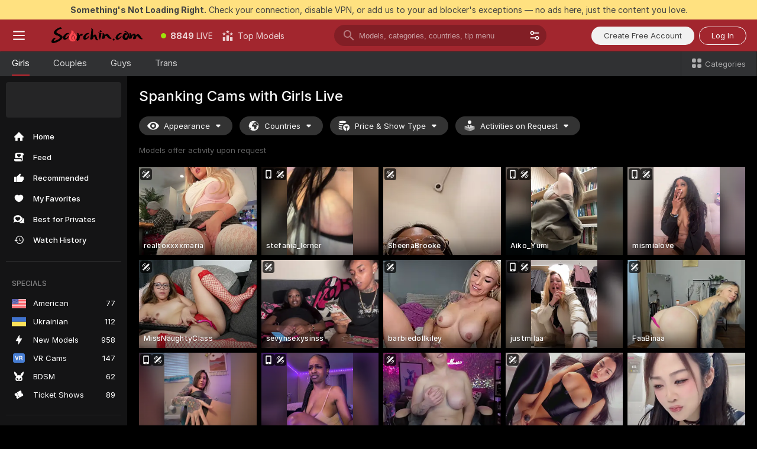

--- FILE ---
content_type: text/html; charset=utf-8
request_url: https://scorchin.com/girls/spanking?action=showTokensGiveawayModalDirectLink&affiliateId=2101268cgazrndcl5avkhlk402etcsy0cwnu0zm3m1a1dnx70cq7d4zgofcc6aun&landing=goToTheTag&realDomain=go.scorchin.com&sourceId=spanking&stripbotVariation=NullWidget&userId=f1bc03569025cd4b84cc2034e14895a7d9375953ce101e23ee44825704d68adb
body_size: 97136
content:
<!doctype html><html lang="en"><head><meta charset="utf-8"><script>!function(){"use strict";!function(){var e=window.CSP_REPORT_URI;if(e){var i=new Set;document.addEventListener("securitypolicyviolation",(function(t){if("undefined"!=typeof fetch){var r=function(e){var i=e.violatedDirective&&-1!==e.violatedDirective.indexOf("eval"),t=e.effectiveDirective&&-1!==e.effectiveDirective.indexOf("eval"),r=e.sample&&-1!==e.sample.indexOf("eval");if(!e.blockedURI&&(i||t)||r)return"eval";if("string"==typeof e.blockedURI)try{return new URL(e.blockedURI).hostname}catch(i){return e.blockedURI}return null}(t);r&&i.has(r)||(r&&i.add(r),fetch(e,{method:"POST",headers:{"Content-Type":"application/json"},body:JSON.stringify({blockedURL:t.blockedURI,columnNumber:t.columnNumber,disposition:t.disposition,documentURL:t.documentURI,effectiveDirective:t.effectiveDirective,lineNumber:t.lineNumber,originalPolicy:t.originalPolicy,referrer:t.referrer,sample:t.sample,sourceFile:t.sourceFile,statusCode:t.statusCode})}).catch((function(e){return console.error("Error sending CSP report:",e)})))}}))}}()}()</script><title>Spanking Free Live Sex Cams with Naked Girls | Scorchin</title><meta data-helmet="1" property="og:title" content="Spanking Free Live Sex Cams with Naked Girls"><meta data-helmet="1" property="og:description" content="Watch LIVE these hot babes in Spanking sex cams. ❤️ Enter their naked chat now and enjoy the show for FREE! 🔥"><meta data-helmet="1" name="description" content="Watch LIVE these hot babes in Spanking sex cams. ❤️ Enter their naked chat now and enjoy the show for FREE! 🔥"><meta data-helmet="1" name="robots" content="index, follow, max-snippet:-1, max-video-preview:-1, max-image-preview:large"><script>window.ANALYTICS_CDN='https://assets.strpssts-ana.com/assets/'</script><meta name="theme-color" content="#303133"><meta http-equiv="Cache-Control" content="no-cache"><meta name="apple-mobile-web-app-capable" content="yes"><meta name="viewport" content="width=device-width,initial-scale=1"><meta name="RATING" content="RTA-5042-1996-1400-1577-RTA"><meta name="RATING" content="mature"><meta name="google" content="notranslate"><meta name="msapplication-square70x70logo" content="https://assets.striiiipst.com/assets/icons/mstile-70x70_scorchin.com.png?v=c4eb2254"><meta name="msapplication-square150x150logo" content="https://assets.striiiipst.com/assets/icons/mstile-150x150_scorchin.com.png?v=c4eb2254"><meta name="msapplication-square270x270logo" content="https://assets.striiiipst.com/assets/icons/mstile-270x270_scorchin.com.png?v=c4eb2254"><meta name="msapplication-wide310x150logo" content="https://assets.striiiipst.com/assets/icons/mstile-310x150_scorchin.com.png?v=c4eb2254"><meta name="msapplication-square310x310logo" content="https://assets.striiiipst.com/assets/icons/mstile-310x310_scorchin.com.png?v=c4eb2254"><style>:root{--primary:#a2262e;--primary-light:#fa5365;--primary-dark:#912229;--primary-border:#a2262e;--primary-modal:#a2262e;--primary-gradient:#a2262e;--header-logo-aspect-ratio:5.000;--footer-logo-aspect-ratio:5.000}.adblocker-notification{display:flex;position:relative;width:100vw;padding:8px 16px;background:#ffe180;color:#434343;z-index:10002;justify-content:center}</style><style>.disable-transition *{transition:none!important}</style><link rel='preload' href='https://assets.striiiipst.com/assets/bootstrap_dark.42996490145b4367.css' as='style'><link media='screen and (max-width:1279px)' rel='preload' href='https://assets.striiiipst.com/assets/bootstrap_dark_mobile.42996490145b4367.css' as='style'><link rel="preload" href="https://assets.striiiipst.com/assets/common/fonts/Inter-Regular.woff2?v=4.1" as="font" type="font/woff2" crossorigin="anonymous"><link rel="preload" href="https://assets.striiiipst.com/assets/common/fonts/Inter-Medium.woff2?v=4.1" as="font" type="font/woff2" crossorigin="anonymous"><link rel="preload" href="https://assets.striiiipst.com/assets/common/fonts/Inter-Bold.woff2?v=4.1" as="font" type="font/woff2" crossorigin="anonymous"><script>window.SPLIT_STYLE_CHUNKS={"settings_theme.2d7c516664bd90c6.css":true,"70930_theme.d730bc5ae657ccef.css":true,"about_theme.195ef9760504ffd4.css":true,"model-about_theme.7636af21f9299c8c.css":true,"models_theme.38164ce74daae384.css":true,"82770_theme.5171aa10889210a5.css":true,"bootstrap_theme.42996490145b4367.css":true,"viewcam_theme.79710d93e8a3ad2d.css":true,"studios_theme.1485512de1ff6383.css":true}</script><script>var PWA_API_DISCOVER_HOST="",AMPLITUDE_ALTERNATIVE_URL="loo3laej.com",AMPLITUDE_SR_CONFIG_ALTERNATIVE_URL="https://sr-client-cfg.amplitude.com/config",AMPLITUDE_SR_TRACK_ALTERNATIVE_URL="https://api-sr.amplitude.com/sessions/v2/track",ALTKRAFT_TOKEN="kfvhQPLZdst-3617045b97e5b4a1",FIREBASE_API_KEY="AIzaSyC8HXmH6EMTJ-zwRr4DSJoLThqyCp-cdgM",FIREBASE_PROJECT_ID="superchat-2d0d0",FIREBASE_MESSAGE_SENDER_ID="685102796556",ALTKRAFT_TOKEN_V3="2552uptpfSWT-3617045b97e5b4a1",VAPID_KEY_V3="BHmBXjSJ4uenluBFzVz2Yh3kiclqnT_gFyheaS9W3AE_SFXgX7ntwu6jW3GjAhPc01h9KkCn8gwkxCfm3uAo8DU",AMPLITUDE_KEY="19a23394adaadec51c3aeee36622058d",RELEASE_VERSION="11.5.3",GOOGLE_CLIENT_ID="496975381147-lnam683jun41jc8uaglmccl4vbv2js28.apps.googleusercontent.com",HAS_TWITTER_AUTH=!0,GTAG_TRACK_ID="UA-63657136-5",GTAG_TRACK_TYPE="UA",SITE_NAME="Scorchin",SENTRY_DSN="https://d8629522213649e7a4e0b63d14e1dc5f@sentry-public.stripchat.com/9",SENTRY_TRACES_SAMPLE_RATE="0.01",ERROR_REPORTING_ENABLED=true,LIGHT_LOGO_URL="",HEADER_LOGO_URL="https://assets.striiiipst.com/assets/icons/headerlogo_scorchin.com.png?v=0e897938",FOOTER_LOGO_URL="https://assets.striiiipst.com/assets/icons/footerlogo_scorchin.com.png?v=0e897938",APP_ICON_URL="https://assets.striiiipst.com/assets/icons/appicon_scorchin.com.png?v=c4eb2254",META_OG_IMAGE_URL="",WATERMARK_URL="https://assets.striiiipst.com/assets/icons/watermark_scorchin.com.png?v=0e897938",WHITE_LABEL_ID="scorchincom",IS_XHL_WL=!1,DEPLOY_ENV="production",WHITE_LABEL_HOST="scorchin.com",WHITE_LABEL_REDIRECT_URL="",THEME_ID="dark",CANONICAL_DOMAIN_NAME="",CANONICAL="https://stripchat.com",WEB_PUSH_ID="web.com.supportlivecam",MODELS_REGISTRATION_URL="https://go.scorchin.com/signup/model?targetDomain=stripchat.com&userId=f1bc03569025cd4b84cc2034e14895a7d9375953ce101e23ee44825704d68adb&sourceId=scorchin.com",STUDIOS_REGISTRATION_URL="https://go.scorchin.com/?targetDomain=stripchat.com&userId=f1bc03569025cd4b84cc2034e14895a7d9375953ce101e23ee44825704d68adb&sourceId=scorchin.com&path=/signup/studio",WEBMASTERS_REGISTRATION_URL="https://stripcash.com/sign-up/?userId=f1bc03569025cd4b84cc2034e14895a7d9375953ce101e23ee44825704d68adb",DEFAULT_INDEX_TAG_URL="girls",I18N_POSTFIX="",IS_I18N_SEO_IGNORE_CROWDIN=!1,IS_STREAMING_AVAILABLE=!1,IS_WL_PIXELATED=!1,IS_PIXELATED_STREAM_ENABLED=!1,IS_TAG_BASED_WL=!1,IS_HIDE_CONTENT=!1,UI_OVERRIDE="default",IS_ALT_WL=!1,SOCIAL_URLS={twitter:"https://twitter.com/ScorchinCams",instagram:"",snapchat:"",facebook:""}</script><script>!function(){var t="onErrorLoadScript=1";window.addEventListener("error",(function(e){var n=e.target;if(n&&n instanceof HTMLScriptElement&&"app"===n.getAttribute("data-stripchat-script")){var o=new Date(Date.now()+6e4);try{-1===document.cookie.indexOf(t)&&(document.cookie=t+";path=/;expires="+o.toUTCString(),setTimeout((function(){return location.reload()}),3e3))}catch(t){console.warn(t)}}}),!0)}()</script><script>var _jipt=[];_jipt.push(["project","stripchat"]),function(){var subdomainMatch=/^(ar|br|cs|da|de|es|fi|fr|el|hr|hu|id|it|ita|ja|ko|nl|no|pl|pol|pt|ro|ru|sk|sv|tr|vi|zh|ua|zt|th|ms|bn)(?=\..+\.).+/i.exec(location.hostname),aliasLocales={pol:"pl",ita:"it"},i18nScript="https://assets.striiiipst.com/assets/translations_en.f57db25248d824.js",canvasPerformanceTest="https://assets.striiiipst.com/assets/canvas-performance-test.js";!function(){"use strict";var n={d:function(t,e){for(var r in e)n.o(e,r)&&!n.o(t,r)&&Object.defineProperty(t,r,{enumerable:!0,get:e[r]})},o:function(n,t){return Object.prototype.hasOwnProperty.call(n,t)}},t={};function e(n,t){window.SUBDOMAIN="en";try{if(/crowdinInContext=1/.test(document.cookie))return void(window.SUBDOMAIN="aa")}catch(n){console.warn(n)}n&&n.length>1&&(window.SUBDOMAIN=t[n[1]]||n[1])}function r(){if(window.LEGACY=!1,-1!==location.search.indexOf("es-legacy"))window.LEGACY=!0;else if(-1!==location.search.indexOf("es-modern"))window.LEGACY=!1;else try{if(!("IntersectionObserver"in window&&"Promise"in window&&"fetch"in window&&"WeakMap"in window&&"fromEntries"in Object&&"finally"in Promise.prototype))throw{};eval("const a = async ({ ...rest } = {}) => rest; let b = class {};"),window.LEGACY=!1}catch(n){window.LEGACY=!0}if(window.LEGACY)try{(new Image).src="/pixel/static/legacy?t=".concat(Date.now())}catch(n){}}function i(n){var t=n,e=null,r=function(){},i=function(n){};return"en"!==window.SUBDOMAIN&&(t=t.replace("_en","_"+window.SUBDOMAIN)),window.I18N_POSTFIX&&"default"!==window.I18N_POSTFIX&&(t=t.replace("translations","translations_"+window.I18N_POSTFIX)),"aa"===window.SUBDOMAIN&&(e="//cdn.crowdin.com/jipt/jipt.js"),window.I18N_SCRIPT_PROMISE=new Promise((function(n,t){r=n,i=t})),{i18nScript:t,jiptScript:e,resolveI18nPromise:r,rejectI18nPromise:i}}function o(){window.BUNDLE_LOAD_METRICS={resources:{},build:Date.now()};var n=/\/([\w-]+)\.\w{10,20}\.js/;function t(t){var e=t.src,r=t.startTime,i=t.isError;if(e){var o=Date.now()-r,c=e.match(n),a=c?c[1]:e;window.BUNDLE_LOAD_METRICS.resources[a]={error:i,time:o}}}return{injectScript:function(n){var e=n.src,r=n.onLoad,i=n.onError,o=n.fetchPriority,c=Date.now(),a=document.createElement("script");a.setAttribute("data-stripchat-script","app"),a.setAttribute("data-stripchat-script","app"),a.addEventListener("load",(function(){null==r||r(e),t({src:e,startTime:c,isError:!1})})),a.addEventListener("error",(function(n){null==i||i(n.error),t({src:e,startTime:c,isError:!0})})),o&&(a.fetchPriority?a.fetchPriority=o:"high"===o&&function(n){var t=document.createElement("link");t.rel="preload",t.as="script",t.href=n,document.head.appendChild(t)}(e)),a.async=!0,a.src=e,document.head.appendChild(a)}}}function c(n,t,c,a){e(n,a),r(),window.STATIC_PATH_REPLACED="https://assets.striiiipst.com/assets";var s=i(t),d=s.i18nScript,w=s.jiptScript,l=s.resolveI18nPromise,u=s.rejectI18nPromise,p=o().injectScript;function f(){window.IS_LOADED=!0}window.HANDLE_LATE_LOADABLE_SCRIPT=function(n){p({src:n})},p({src:d,onLoad:function(){return l()},onError:function(n){return u(n)}}),w&&p({src:w}),p({src:c}),window.IS_LOADED=!1,"complete"===document.readyState?f():window.addEventListener("load",f)}c(subdomainMatch,i18nScript,canvasPerformanceTest,aliasLocales)}()}()</script><script async data-stripchat-script="app" fetchpriority="high" src='https://assets.striiiipst.com/assets/corejs-75349.9e240b24a5ffbb27.js'></script><script async data-stripchat-script="app" fetchpriority="high" src='https://assets.striiiipst.com/assets/redux-48526.e096bd9b05468601.js'></script><script async data-stripchat-script="app" fetchpriority="high" src='https://assets.striiiipst.com/assets/vendors-66831.b9d59b28c4bf5576.js'></script><script async data-stripchat-script="app" fetchpriority="high" src='https://assets.striiiipst.com/assets/main.c0e43024168f12d6.js'></script><script async data-stripchat-script="app" fetchpriority="high" src='https://assets.striiiipst.com/assets/react-65374.2c809e0d42ef8fab.js'></script><script async data-stripchat-script="app" fetchpriority="high" src='https://assets.striiiipst.com/assets/redux-33349.fe7bd84d566cd749.js'></script><script async data-stripchat-script="app" fetchpriority="high" src='https://assets.striiiipst.com/assets/vendors-69831.5776f4c0e23df94d.js'></script><script async data-stripchat-script="app" fetchpriority="high" src='https://assets.striiiipst.com/assets/bootstrap.96ab0e878339caf7.js'></script><script async data-stripchat-script="app" src='https://assets.striiiipst.com/assets/offlineModels.b568004abf48efff.js'></script><script>window.SSR_ICONS = ["menu","dot","best-models","search-3","filter","menu-mobile","sort","categories-2","close-2","close-3","home","feed","recommended","favorited","locked","watch-history","lightning","badge-vr-ds","bunny-mask","ticket-ds","interactive-toy-ds","mobile","sparks","categories-ds","i18n","close-arrow","eye-ds","globe-ds","tokens-stripchat-logo-ds","joystick-vert-ds","triangle-arrow-down-ds","x-logo-ds"]</script><script>!function(){"use strict";var t,n,o="http://www.w3.org/2000/svg",e=!1,a=[],c=function(){var n;t||((t=document.getElementById("svgDefs"))||((t=document.createElementNS(o,"defs")).id="svgDefs",(n=document.createElementNS(o,"svg")).style.display="none",n.appendChild(t)),document.body.appendChild(n))},r=function(o,r){n||(n=document.createDocumentFragment()),n.appendChild(o),r&&a.push(r),e||(requestAnimationFrame((function(){n&&(c(),t.appendChild(n),a.forEach((function(t){return t()})),a=[],n=void 0,e=!1)})),e=!0)},s=!1,i={},u=function(t){var n=i[t];(null==n?void 0:n.svgData)&&function(t,n,e){var a=t[0],c=t[1],s=document.createElementNS(o,"symbol");s.id="".concat("icons","-").concat(n),s.innerHTML=a,s.setAttribute("viewBox",c),r(s,e)}(n.svgData,t,(function(){n.callbacks.forEach((function(t){return t()})),n.callbacks=[],n.errorCallbacks=[],delete n.svgData,n.status="rendered"}))},d=function(t,n,o){try{var e=i[t]||{status:"init",callbacks:[],errorCallbacks:[]};if(i[t]=e,"rendered"===e.status)return void(null==n||n());n&&e.callbacks.push(n),o&&e.errorCallbacks.push(o),"init"===e.status&&(e.status="loading",function(t,n,o){var e="".concat(window.STATIC_PATH_REPLACED,"/svg-icons/").concat(t,".json?").concat("6c948f2f");if("undefined"==typeof fetch){var a=new XMLHttpRequest;a.open("GET",e),a.onload=function(){200!==a.status&&o(Error("Cannot load ".concat(t,". Status ").concat(a.status)));try{var e=JSON.parse(a.responseText);n(e)}catch(n){o(Error("Cannot parse ".concat(t," json")))}},a.onerror=function(){return o(Error("Cannot load ".concat(t)))},a.send()}else fetch(e,{priority:"low"}).then((function(t){if(!t.ok)throw Error("Status ".concat(t.status));return t.json()})).then((function(t){n(t)})).catch((function(n){o(Error("Cannot load ".concat(t,". ").concat(null==n?void 0:n.message)))}))}(t,(function(n){e.status="loaded",e.svgData=n,s&&u(t)}),(function(n){e.errorCallbacks.forEach((function(t){return t(n)})),delete i[t]})))}catch(t){console.error(t)}},l=function(){if(!s){s=!0;try{Object.keys(i).filter((function(t){var n;return"loaded"===(null===(n=i[t])||void 0===n?void 0:n.status)})).forEach((function(t){u(t)}))}catch(t){console.error(t)}}};window.SSR_ICONS&&window.SSR_ICONS.forEach((function(t){return d(t)})),"loading"!==document.readyState&&l(),window.svgLoader={importIcon:d,onDomReady:l}}()</script><script>window.CONFIG_PRELOADER_SSR_DATA = {"mode":"guest"};</script><script>!function(){"use strict";var n,t=new RegExp("(?:^|;\\s*)".concat("avStartedAt","=([^;]*)")),e=function(){try{var n=function(n){var e=n.match(t);return(null==e?void 0:e[1])?decodeURIComponent(e[1]):null}(document.cookie);return null!=n&&!Number.isNaN(n)&&new Date(n).getTime()>0?n:null}catch(n){return null}},i=function(n,t){var e=t.requestPath;return n.get("/v3/config/initial-dynamic",{requestPath:e},{withResponseHeaders:!0})},r={5:"ServerError",4:"ClientError"},a="NetworkError",o=function(n){var t;return null!==(t=r[Math.floor(n/100)])&&void 0!==t?t:a},c=(n="/api/front",{get:function(t,e){var i=arguments.length>2&&void 0!==arguments[2]?arguments[2]:{},r=i.headers,c=i.withResponseHeaders,s=new Headers;if(s.append("Accept","application/json"),s.append("Front-Version",window.RELEASE_VERSION||""),r){var u=function(n){var t=r[n];Array.isArray(t)?t.forEach((function(t){return s.append(n,t)})):t&&s.append(n,t)};for(var f in r)u(f)}var d=n+t;if(e&&"object"==(void 0===e?"undefined":e&&"undefined"!=typeof Symbol&&e.constructor===Symbol?"symbol":typeof e)){var l=new window.URLSearchParams;for(var h in e){var g=e[h];g&&l.append(h,"".concat(g))}d+="?".concat(l.toString())}return fetch(d,{headers:s}).catch((function(n){throw Object.assign(n,{name:a,source:"preloaderApi"})})).then((function(n){if(!n.ok){var t=Error("".concat(n.status," ").concat(n.statusText));throw Object.assign(t,{name:o(n.status),source:"preloaderApi"}),t}return n.json().then((function(t){return c?Object.assign(t,{responseHeaders:Object.fromEntries(n.headers.entries())}):t}))}))}});window.configPreloaderCache=function(){var n=window.CONFIG_PRELOADER_SSR_DATA;delete window.CONFIG_PRELOADER_SSR_DATA;var t={};if("guest"===(null==n?void 0:n.mode)){var r={requestPath:window.location.pathname},a=i(c,r);a.catch((function(){})),t.initialDynamicConfigPromise={promise:a,params:r}}else if("user"===(null==n?void 0:n.mode)){var o={requestPath:window.location.pathname},s=i(c,o),u={avStartedAt:e()||void 0},f=c.get("/v3/config/dynamic",u,{withResponseHeaders:!0,ssrCache:function(n){return n.requestInfo,null}}),d=s.then((function(n){var t=n.initialDynamic.jwtToken;return t?function(n){var t=arguments.length>1&&void 0!==arguments[1]?arguments[1]:{};return n.get("/abtests/config",{},{withJwtAuth:!0,headers:t})}(c,{Authorization:t}):null})),l={isTagBasedWl:n.isTagBasedWl},h=s.then((function(n){var t=n.initialDynamic.jwtToken;return function(n,t){var e=arguments.length>2&&void 0!==arguments[2]?arguments[2]:{};return n.get("/tags/config/dynamic",t,{headers:e,withJwtAuth:!0,ssrCache:function(n){return n.requestInfo,null}})}(c,l,t?{Authorization:t}:{})}));s.catch((function(){})),f.catch((function(){})),d.catch((function(){})),h.catch((function(){})),t.staticConfig=n.staticConfig,t.featuresConfig=n.featuresConfig,t.initialStaticConfig=n.initialStaticConfig,t.tagsStaticConfig=n.tagsStaticConfig,t.abTestsConfig=n.abTestsConfig,t.initialDynamicConfigPromise={promise:s,params:o},t.dynamicConfigPromise={promise:f,params:u},t.abTestsServerPromise=d,t.dynamicTagsConfigPromise={promise:h,params:l}}return t}()}()</script><link rel="manifest" href="/manifest.json"><link data-helmet="1" rel="alternate" href="https://stripchat.com/girls/spanking" hreflang="x-default"><link data-helmet="1" rel="alternate" href="https://stripchat.com/girls/spanking" hreflang="en"><link data-helmet="1" rel="alternate" href="https://de.stripchat.com/girls/spanking" hreflang="de"><link data-helmet="1" rel="alternate" href="https://fr.stripchat.com/girls/spanking" hreflang="fr"><link data-helmet="1" rel="alternate" href="https://es.stripchat.com/girls/spanking" hreflang="es"><link data-helmet="1" rel="alternate" href="https://ita.stripchat.com/girls/spanking" hreflang="it"><link data-helmet="1" rel="alternate" href="https://nl.stripchat.com/girls/spanking" hreflang="nl"><link data-helmet="1" rel="alternate" href="https://pt.stripchat.com/girls/spanking" hreflang="pt"><link data-helmet="1" rel="alternate" href="https://br.stripchat.com/girls/spanking" hreflang="pt-BR"><link data-helmet="1" rel="alternate" href="https://el.stripchat.com/girls/spanking" hreflang="el"><link data-helmet="1" rel="alternate" href="https://ua.stripchat.com/girls/spanking" hreflang="uk"><link data-helmet="1" rel="alternate" href="https://pol.stripchat.com/girls/spanking" hreflang="pl"><link data-helmet="1" rel="alternate" href="https://ru.stripchat.com/girls/spanking" hreflang="ru"><link data-helmet="1" rel="alternate" href="https://ro.stripchat.com/girls/spanking" hreflang="ro"><link data-helmet="1" rel="alternate" href="https://hu.stripchat.com/girls/spanking" hreflang="hu"><link data-helmet="1" rel="alternate" href="https://cs.stripchat.com/girls/spanking" hreflang="cs"><link data-helmet="1" rel="alternate" href="https://hr.stripchat.com/girls/spanking" hreflang="hr"><link data-helmet="1" rel="alternate" href="https://sk.stripchat.com/girls/spanking" hreflang="sk"><link data-helmet="1" rel="alternate" href="https://no.stripchat.com/girls/spanking" hreflang="no"><link data-helmet="1" rel="alternate" href="https://sv.stripchat.com/girls/spanking" hreflang="sv"><link data-helmet="1" rel="alternate" href="https://da.stripchat.com/girls/spanking" hreflang="da"><link data-helmet="1" rel="alternate" href="https://fi.stripchat.com/girls/spanking" hreflang="fi"><link data-helmet="1" rel="alternate" href="https://ja.stripchat.com/girls/spanking" hreflang="ja"><link data-helmet="1" rel="alternate" href="https://ko.stripchat.com/girls/spanking" hreflang="ko"><link data-helmet="1" rel="alternate" href="https://zh.stripchat.com/girls/spanking" hreflang="zh"><link data-helmet="1" rel="alternate" href="https://zt.stripchat.com/girls/spanking" hreflang="zh-Hant"><link data-helmet="1" rel="alternate" href="https://th.stripchat.com/girls/spanking" hreflang="th"><link data-helmet="1" rel="alternate" href="https://bn.stripchat.com/girls/spanking" hreflang="bn"><link data-helmet="1" rel="alternate" href="https://id.stripchat.com/girls/spanking" hreflang="id"><link data-helmet="1" rel="alternate" href="https://ms.stripchat.com/girls/spanking" hreflang="ms"><link data-helmet="1" rel="alternate" href="https://vi.stripchat.com/girls/spanking" hreflang="vi"><link data-helmet="1" rel="alternate" href="https://ar.stripchat.com/girls/spanking" hreflang="ar"><link data-helmet="1" rel="alternate" href="https://tr.stripchat.com/girls/spanking" hreflang="tr"><link data-helmet="1" rel="preconnect" href="https://edge-hls.doppiocdn.com"><link data-helmet="1" rel="canonical" href="https://stripchat.com/girls/spanking"><link rel='stylesheet' data-href='bootstrap_theme.42996490145b4367.css' href='https://assets.striiiipst.com/assets/bootstrap_dark.42996490145b4367.css'><link media='screen and (max-width:1279px)' rel='stylesheet' data-href='bootstrap_theme_mobile.42996490145b4367.css' href='https://assets.striiiipst.com/assets/bootstrap_dark_mobile.42996490145b4367.css'><link rel="icon" sizes="16x16" href="https://assets.striiiipst.com/assets/icons/favicon-16x16_scorchin.com.png?v=c4eb2254"><link rel="icon" sizes="32x32" href="https://assets.striiiipst.com/assets/icons/favicon-32x32_scorchin.com.png?v=c4eb2254"><link rel="icon" sizes="196x196" href="https://assets.striiiipst.com/assets/icons/favicon-196x196_scorchin.com.png?v=c4eb2254"><link rel="icon" sizes="512x512" href="https://assets.striiiipst.com/assets/icons/favicon-512x512_scorchin.com.png?v=c4eb2254"><link rel="mask-icon" href="https://assets.striiiipst.com/assets/icons/mask-icon_scorchin.com.png"><link rel="apple-touch-icon" sizes="120x120" href="https://assets.striiiipst.com/assets/icons/apple-touch-icon-120x120_scorchin.com.png?v=c4eb2254"><link rel="apple-touch-icon" sizes="152x152" href="https://assets.striiiipst.com/assets/icons/apple-touch-icon-152x152_scorchin.com.png?v=c4eb2254"><link rel="apple-touch-icon" sizes="167x167" href="https://assets.striiiipst.com/assets/icons/apple-touch-icon-167x167_scorchin.com.png?v=c4eb2254"><link rel="apple-touch-icon" sizes="180x180" href="https://assets.striiiipst.com/assets/icons/apple-touch-icon-180x180_scorchin.com.png?v=c4eb2254"><link rel="dns-prefetch" href="//img.strpst.com"><link rel="preconnect" href="//img.strpst.com"><link rel="preconnect" href="/api/front"></head><body class="disable-transition"><!--
    release_version: 11.5.3
    branch: production
    revision: ae6ef6b7ca324d8902d81ccbf50422272573ce14
    template_version: 0357b455
  --><script>window.svgLoader.onDomReady()</script><script>!function(){"use strict";for(var e={SIGNUP:"signup",LOGIN:"login",FAN_CLUB_SUBSCRIPTION:"fanClubSubscription"},t=/^(http|https):\/\/([^/]*)(xhamster(live)?|strip(dev|chat))\.(com|local|dev)\/?/,o={AUTO_SPY:"autoSpy",COPY_GIFT_LINK:"copyGiftLink",SHOW_INSTALL_PWA_MODAL:"showInstallPwaModal",TWO_FACTOR_AUTHORIZATION:"2fa",GOLD_MEMBERSHIP_SUBSCRIBE_DIRECT_LINK:"goldMembershipSubscribeDirectLink",SIGN_UP_MODAL_DIRECT_LINK:"signUpModalDirectLink",SIGN_UP_PREFILLED:"signUpPrefilled",SIGN_UP_MODAL_DIRECT_LINK_INTERACTIVE:"signUpModalDirectLinkInteractive",SIGN_UP_MODAL_DIRECT_LINK_INTERACTIVE_CLOSE:"signUpModalDirectLinkInteractiveClose",SHOW_TOKENS_GIVEAWAY_MODAL_DIRECT_LINK:"showTokensGiveawayModalDirectLink",CARD_VERIFICATION_BONUS_PACKAGE:"cardVerificationBonusPackage",BUY_TOKENS_PROMO:"buyTokensPromo",SIGN_UP_PROMO:"signUpPromo",MODEL_FILTER_APPLY_SORT_BY:"sortBy",MODEL_CHAT_TAB_TOGGLE:"toggleTab",PERSONAL_NOTIFICATIONS:"personalNotifications",OPEN_NOTIFICATIONS_CENTER:"openNotificationsCenter",INVISIBLE_MODE:"invisibleMode",REDEEM_CODE:"redeemCode",OPEN_CHAT:"openChat",OPEN_PRIVATE_MODAL:"openPrivateModal",OPEN_FAN_CLUB_MODAL:"openFanClubModal",OPEN_SEND_TIP_DIALOG:"openSendTipDialog",OPEN_BUY_TOKENS_MODAL:"openBuyTokensModal",OPEN_GUEST_ON_BORDING:"openGuestOnBoarding",LOGIN_BY_LINK:"loginByLink",CONNECT_STUDIO:"connectStudio",EXTRA_VERIFICATION:"extraVerification",OPEN_AGE_VERIFICATION:"openAgeVerification",MAIN_PERSON_EMAIL_VERIFICATION:"connectMainPerson",TWITTER_AUTH:"twitterAuth",GOOGLE_AUTH:"googleAuthorization",OPEN_CONFIRM_CONNECT_TO_STUDIO_MODAL:"openConfirmConnectToStudioModal",USERNAME_NOT_ALLOWED:"usernameNotAllowed",SHOW_STREAMING_APP_MODAL:"showStreamingAppModal"},n={},i=location.search.substring(1).split("&"),_=0;_<i.length;_++){var r=i[_].split("=");n[r[0]]=r[1]}var a=function(e,t){if(!t)return!1;for(var o=Object.keys(e),n=0;n<o.length;n++)if(e[o[n]]===t)return!0;return!1},I=!1;try{I=document.cookie.indexOf("isVisitorsAgreementAccepted=1")>=0}catch(e){console.warn(e)}var O=function(){var i=n.affiliateId||localStorage.getItem("affiliateId"),_=n.userId,r=n.sauid,I=n.action,O=n.showModal,N=a(o,I)||a(e,O);if(i||_||N||r)return!0;var E=document.referrer,T=!1;try{(function(e,t){if(!e)return!1;try{var o=new URL(e),n=new URL(t);return o.host===n.host}catch(e){return!1}})(E,location.href)&&(T=!0)}catch(e){return!1}return t.test(E)&&!T}(),N=/^\/buy-tokens(\/(success|failure))?\/?$/.test(window.location.pathname);!n.agev&&(I||O||N)&&document.body.classList.add("visitor-agreement-hidden")}()</script><script>!function(){"use strict";var e=!1,n=function(e,n,d){var o=document.createElement("div");return o.className=n,d&&(o.id=d),e.appendChild(o),o};function d(){if(!e&&(e=!0,!("__PRELOADED_STATE__"in window)))for(var d=n(document.body,"loader","body_loader"),o=n(d,"fading-circle centered"),c=1;c<=12;c++)n(o,"loader-circle".concat(c," loader-circle"))}window.initLoader=d,document.addEventListener("DOMContentLoaded",d,{once:!0})}()</script><script>!function(){function o(o,i){var n=[o,"expires=Thu, 01 Jan 1970 00:00:00 GMT"];i&&n.push("domain="+i),document.cookie=n.join(";"),n.push("path=/"),document.cookie=n.join(";")}var i,n,e,t,a,l,c=0;try{c=document.cookie.length}catch(o){console.warn(o)}var r=c>=5e3;(c>=4e3||r)&&(r&&function(){for(var i=document.cookie.split(";"),n=location.hostname,e=0;e<i.length;e++){var t=i[e].split("=")[0].trim()+"=";o(t,null),o(t,n),o(t,"."+n);for(var a=0;!((a=n.indexOf(".",a+1))<0);)o(t,n.substring(a)),o(t,n.substring(a+1))}}(),n=(i={limit:5,interval:1e3,payload:{size:c},callback:function(){r&&document.location.reload()}}).payload,e=i.limit,t=i.interval,a=i.callback,l=0,function o(){if(!(++l>=e)){if(!window.__log)return void setTimeout(o,t);window.__log("error","Cookie limit exceeded",n).finally(a)}}())}()</script><svg style="height:0;width:0;display:block"><defs><symbol id="site_logo_header" viewBox="0 0 1250 250"><image href="https://assets.striiiipst.com/assets/icons/headerlogo_scorchin.com.png?v=0e897938"></image></symbol><symbol id="site_logo_footer" viewBox="0 0 1250 250"><image href="https://assets.striiiipst.com/assets/icons/footerlogo_scorchin.com.png?v=0e897938"></image></symbol></defs></svg><div id="agreement-root"><div class="full-cover modal-wrapper visitors-agreement-modal"><div class="modal-content modal-header-none"><div class="background-wrapper hide-gender-switcher"><div class="visitors-agreement-bg-gradient"><div class="visitors-agreement-bg-gradient__gender visitors-agreement-bg-gradient__gender--no-gender"></div></div><div class="content-wrapper"><div class="content-container"><div class="site-logo-wrapper site-logo-wrapper-girls"><div class="header-logo header-logo-no-responsive"><svg><use xlink:href="#site_logo_header"></use></svg></div></div><div class="site-description">We are creating a better experience for 18+ LIVE entertainment. Join our open-minded community &amp; start interacting now for FREE.</div><button autofocus="" class="btn btn-apply-alter btn-inline-block btn-large btn-visitors-agreement-accept" type="button">I&#x27;m Over 18</button><div class="agreement-terms"><span class="">By entering and using this website, you confirm you’re over 18 years old and agree to be bound by the <a rel="nofollow" href="/terms">Terms of Use</a> and <a rel="nofollow" href="/privacy">Privacy Policy</a></span> <span class=""><a rel="nofollow" href="/2257">18 U.S.C. 2257 Record-Keeping Requirements Compliance Statement.</a></span><br/>If you provide sensitive personal data, by entering the website, you give your explicit consent to process this data to tailor the website to your preferences.<span class="parental-control">If you’re looking for a way to restrict access for a minor, see our <a rel="nofollow" href="/parental-control"> Parental Control Guide </a></span></div><hr class="visitors-agreement-modal-divider"/></div><div class="content-container"><a class="decline-link visitors-agreement-decline" href="https://google.com/" rel="noopener noreferrer nofollow">Exit Here</a><div class="warnings"><p><span class="">THIS WEBSITE CONTAINS MATERIAL THAT IS <strong>SEXUALLY EXPLICIT</strong>.</span> <span class="">You must be at least eighteen (18) years of age to use this Website, unless the age of majority in your jurisdiction  is greater than eighteen (18) years of age, in which case you must be at least the age of majority in your jurisdiction. Use of this Website is not permitted where prohibited by law.</span></p><p><span class="">This Website also requires the use of cookies. More information about our cookies can be found at our <a rel="nofollow" href="/privacy">Privacy Policy</a>. BY ENTERING THIS WEBSITE AND USING THIS WEBSITE YOU AGREE TO THE USE OF COOKIES AND ACKNOWLEDGE THE PRIVACY POLICY.</span><br/>All models were 18 and over at the time of the creation of such depictions.</p></div><div class="label-link-block"><a href="https://www.rtalabel.org/?content=validate&amp;ql=b9b25de5ba5da974c585d9579f8e9d49&amp;rating=RTA-5042-1996-1400-1577-RTA" class="label-link" target="_blank" rel="noopener noreferrer nofollow" aria-label="RTA"><img alt="rta-logo" class="icon icon-rta-logo icon-static" src="https://assets.striiiipst.com/assets/common/images/static-icons/rta-logo.png"/></a><div class="label-link"><img alt="safe-labeling" class="icon icon-safe-labeling icon-static" src="https://assets.striiiipst.com/assets/common/images/static-icons/safe-labeling.png"/></div><a href="https://www.asacp.org/?content=validate&amp;ql=b9b25de5ba5da974c585d9579f8e9d49" class="label-link" target="_blank" rel="noreferrer noopener nofollow" aria-label="ASACP"><img alt="asacp" class="icon icon-asacp icon-static" src="https://assets.striiiipst.com/assets/common/images/static-icons/asacp.png"/></a><a href="https://pineapplesupport.org/about-pineapple-support/" class="label-link" target="_blank" rel="noreferrer noopener nofollow" aria-label="Go to Pineapple support"><img alt="pineapple-support" class="icon icon-pineapple-support icon-static" src="https://assets.striiiipst.com/assets/common/images/static-icons/pineapple-support.png"/></a></div></div></div></div></div></div></div><script>!function(){var e=1>=Math.floor(100*Math.random()),t=function(){return e&&/stripchat|xhamsterlive/.test(location.hostname)},n=document.querySelector(".visitors-agreement-decline");if(n){var r=document.querySelector("html");!document.body.classList.contains("visitor-agreement-hidden")&&(r.classList.add("disable-scroll"),t()&&(document.createElement("img").src="/pixel/agreement/display")),window.__visitorsAgreementDeclineHandler=function(e){if(t()){e.preventDefault();var n=document.createElement("img");n.onload=n.onerror=function(){location.href=e.target.href},n.src="/pixel/agreement/exit"}},n.addEventListener("click",window.__visitorsAgreementDeclineHandler),window.__visitorsAgreementAcceptPixelEvent=function(){t()&&(document.createElement("img").src="/pixel/agreement/ok")};var i=document.querySelector(".btn-visitors-agreement-accept");window.__visitorsAgreementAcceptHandler=function(){r.classList.remove("disable-scroll"),window.__isVisitorsAgreementAcceptedBeforeClientFetched=!0;try{document.cookie="isVisitorsAgreementAccepted=1"}catch(e){console.warn(e)}var e=document.querySelector(".visitors-agreement-modal"),t=e.querySelector(".hide-gender-switcher"),n=e.querySelector('input[name="visitors-agreement-gender-switcher"]:checked');if(n&&!t)try{var i=new Date;localStorage.setItem("18PlusGenderSelected",JSON.stringify(n.value));var o=i.setFullYear(i.getFullYear()+1)-Date.now();localStorage.setItem("18PlusGenderSelected_expires",JSON.stringify(o))}catch(e){console.warn(e)}switch(null==n?void 0:n.value){case"men":window.location.href="/men";break;case"trans":window.location.href="/trans";break;default:document.body.classList.add("visitor-agreement-hidden")}window.__visitorsAgreementAcceptPixelEvent()},i.addEventListener("click",window.__visitorsAgreementAcceptHandler),window.__syncVisitorsAgreementWithApp=function(){n.removeEventListener("click",window.__visitorsAgreementDeclineHandler),i.removeEventListener("click",window.__visitorsAgreementAcceptHandler)}}}()</script><div id="portal-root"></div><!--LEGACY-BROWSER-NOTIFICATION-OPEN--><div id="legacy-browser-notification-root" style="position:relative;z-index:10001"></div><script>!function(){var n,e,t="legacy-browser-notification",o="legacy-browser-notification-text",i="legacy-browser-notification-close",r="notifications.recommendationBrowserForPlaying",a="notifications.recommendationBrowserForSamsungPlaying",c={chrome:{href:"https://www.google.com/chrome/",title:"Google Chrome"},firefox:{href:"https://www.mozilla.org/firefox/new/",title:"Firefox"},safari:{href:"https://www.apple.com/safari/",title:"Safari"}},l="legacyBrowserRecommendationDismissed",s=function(){try{window.localStorage.setItem(l,"true"),window.localStorage.setItem("".concat(l,"_expires"),String(Date.now()+6048e5))}catch(n){}},d=(e=f({[r]:"You’re using an outdated browser. To avoid any problems, we strongly recommend using {#chrome/} or {#firefox/}",[a]:"To avoid any problems with quality, we strongly recommend using {#chrome/}"}[n=/SamsungBrowser/i.test(navigator.userAgent||"")?a:r]),{messageId:n,textHtml:e}),p=d.messageId,m=d.textHtml;function f(n){if(!n)return"";for(var e=n.split(/\{#(chrome|firefox|safari)\/\}/g),t="",o=0;o<e.length;o++){var i=e[o],r=o%2!=0&&i in c;if(o%2==0)i&&(t+=g(i));else if(r){var a=c[i];t+='<a href="'.concat(a.href,'" target="_blank" rel="nofollow noopener noreferrer" style="color:inherit;text-decoration:underline">').concat(g(a.title),"</a>")}}return t}function g(n){return String(n).replace(/&/g,"&amp;").replace(/</g,"&lt;").replace(/>/g,"&gt;").replace(/"/g,"&quot;").replace(/'/g,"&#39;")}window.LEGACY&&!function(){try{var n=window.localStorage.getItem("".concat(l,"_expires"));if(!n)return!1;var e=Number(n);return!Number.isNaN(e)&&(e<Date.now()?(window.localStorage.removeItem(l),window.localStorage.removeItem("".concat(l,"_expires")),!1):null!=window.localStorage.getItem(l))}catch(n){return!1}}()&&(window.I18N_SCRIPT_PROMISE||Promise.resolve()).then((function(){try{var n=window.I18n.trans({messageId:p,currentLocale:window.SUBDOMAIN});return n?f(n):m}catch(n){return m}})).catch((function(){return m})).then((function(n){!function(){try{var n=window.svgLoader;"function"==typeof(null==n?void 0:n.importIcon)&&(n.importIcon("exclamation"),n.importIcon("close-ds"))}catch(n){}}();var e=document.createElement("template");e.innerHTML=function(){var n=arguments.length>0&&void 0!==arguments[0]?arguments[0]:"",e="#434343";return'\n    <div\n      id="'.concat(t,'"\n      role="status"\n      aria-live="polite"\n      style="\n        display:flex;\n        background:').concat("#ffe180",";\n        color:").concat(e,';\n        box-shadow:0 1px 0 rgba(0,0,0,.08);\n        width:100%;\n        flex: 0 0 auto;\n        align-items: flex-start;\n      ">\n\n      <div\n        style="\n          display:flex;\n          flex-direction:row;\n          align-items: flex-start;\n          justify-content:center;\n          gap:0 12px;\n          padding: 4px 0 4px 12px;\n          flex: 1 0 0;\n          align-self: stretch;\n        "\n      >\n        <style>\n          #').concat(o," { font-size: 14px; line-height: 20px; }\n          @media (min-width: 1023px) {\n            #").concat(o,' { font-size: 16px; line-height: 22px; }\n          }\n        </style>\n        <svg \n          viewBox="0 0 24 24" \n          aria-hidden="true" \n          style="\n            width:20px;\n            min-width: 20px;\n            height:20px;\n            color:').concat(e,';\n            display:block;\n            top: 10px;\n            position: relative;\n          ">\n          <use href="#icons-exclamation" xlink:href="#icons-exclamation"></use>\n        </svg>\n        <div\n          id="').concat(o,'"\n          style="\n            color: ').concat(e,';\n            flex-flow: row wrap;\n            gap: 8px 12px;\n            padding-bottom: 8px;\n            padding-top: 8px;\n          "\n        >').concat(n,'</div>\n      </div>\n      <button\n        id="').concat(i,'"\n        type="button"\n        aria-label="Close"\n        style="\n          position:relative;\n          top: 8px;\n          right: 8px;\n          padding-left: 16px;\n          background:transparent;\n          border:0;\n          color:').concat(e,';\n          cursor:pointer;\n          font-size:20px;\n          line-height:1;\n          opacity:.7;\n        "\n      >\n        <svg \n          viewBox="0 0 24 24"\n          aria-hidden="true"\n          style="\n            width:20px;\n            height:20px;\n            display:block;\n            min-width: 20px;\n          ">\n          <use href="#icons-close-ds" xlink:href="#icons-close-ds"></use>\n        </svg>\n      </button>\n    </div>\n  ')}(n).trim();var r=e.content.firstElementChild;if(r&&r instanceof HTMLElement&&!document.getElementById(t)){var a=document.getElementById("legacy-browser-notification-root");if(a)a.appendChild(r);else{var c=document.getElementById("body");(null==c?void 0:c.parentNode)?c.parentNode.insertBefore(r,c):document.body.firstChild?document.body.insertBefore(r,document.body.firstChild):document.body.appendChild(r)}var l=document.getElementById(i);l&&l.addEventListener("click",(function(){var n=document.getElementById(t);n&&(n.style.display="none"),s()}))}}))}()</script><!--LEGACY-BROWSER-NOTIFICATION-CLOSE--><div id="body"><!--EARLY-FLUSH-CHUNK-END--><div class="tooltip-v2-portal-container" id="body-container"></div><svg class="user-level-badge-filters" xmlns="http://www.w3.org/2000/svg"><defs><linearGradient id="user-level-badge-filter-grey" x1=".5" y1="0" x2=".5" y2="1" gradientTransform="matrix(88.809 0 0 97.645 5.595 1.178)" gradientUnits="userSpaceOnUse"><stop offset="0%" stop-color="#C2C2C2"></stop><stop offset="100%" stop-color="#333333"></stop></linearGradient><linearGradient id="user-level-badge-filter-bronze" x1=".5" y1="0" x2=".5" y2="1" gradientTransform="matrix(88.809 0 0 97.645 5.595 1.178)" gradientUnits="userSpaceOnUse"><stop offset="0%" stop-color="#FFA666"></stop><stop offset="100%" stop-color="#6B2D00"></stop></linearGradient><linearGradient id="user-level-badge-filter-silver" x1=".5" y1="0" x2=".5" y2="1" gradientTransform="matrix(88.809 0 0 97.645 5.595 1.178)" gradientUnits="userSpaceOnUse"><stop offset="0%" stop-color="#CAD5E2"></stop><stop offset="100%" stop-color="#2E4156"></stop></linearGradient><linearGradient id="user-level-badge-filter-gold" x1=".5" y1="0" x2=".5" y2="1" gradientTransform="matrix(88.809 0 0 97.645 5.595 1.178)" gradientUnits="userSpaceOnUse"><stop offset="0%" stop-color="#FFC80F"></stop><stop offset="100%" stop-color="#7E3A01"></stop></linearGradient><linearGradient id="user-level-badge-filter-diamond" x1=".5" y1="0" x2=".5" y2="1" gradientTransform="matrix(88.809 0 0 97.645 5.595 1.178)" gradientUnits="userSpaceOnUse"><stop offset="0%" stop-color="#EF33FF"></stop><stop offset="100%" stop-color="#560198"></stop></linearGradient><linearGradient id="user-level-badge-filter-royal" x1=".5" y1="0" x2=".5" y2="1" gradientTransform="matrix(88.809 0 0 97.645 5.595 1.178)" gradientUnits="userSpaceOnUse"><stop offset="0%" stop-color="#FE3939"></stop><stop offset="100%" stop-color="#850000"></stop></linearGradient><linearGradient id="user-level-badge-filter-legend" x1=".5" y1="0" x2=".5" y2="1" gradientTransform="matrix(88.809 0 0 97.645 5.595 1.178)" gradientUnits="userSpaceOnUse"><stop offset="0%" stop-color="#FE3939"></stop><stop offset="100%" stop-color="#850000"></stop></linearGradient><linearGradient id="user-level-badge-filter-blue" x1=".5" y1="0" x2=".5" y2="1" gradientTransform="matrix(88.809 0 0 97.645 5.595 1.178)" gradientUnits="userSpaceOnUse"><stop offset="0%" stop-color="#8EBDE7"></stop><stop offset="100%" stop-color="#194B76"></stop></linearGradient><filter id="user-level-badge-filter-glow" x="0" y="0" width="100" height="100" filterUnits="userSpaceOnUse" color-interpolation-filters="sRGB"><feOffset dy="5"></feOffset><feGaussianBlur stdDeviation="10" result="offset-blur"></feGaussianBlur><feComposite operator="out" in="SourceGraphic" in2="offset-blur" result="inverse"></feComposite><feFlood flood-color="white" flood-opacity="0.3" result="color"></feFlood><feComposite operator="in" in="color" in2="inverse" result="shadow"></feComposite><feComposite operator="over" in="shadow" in2="SourceGraphic"></feComposite></filter><filter id="user-level-badge-filter-top-icon" x=".8" y=".4" width="31.4" height="29.8" filterUnits="userSpaceOnUse" color-interpolation-filters="sRGB"><feFlood flood-opacity="0" result="BackgroundImageFix"></feFlood><feColorMatrix in="SourceAlpha" values="0 0 0 0 0 0 0 0 0 0 0 0 0 0 0 0 0 0 127 0" result="hardAlpha"></feColorMatrix><feOffset dy="1.3"></feOffset><feGaussianBlur stdDeviation="1.3"></feGaussianBlur><feColorMatrix values="0 0 0 0 0 0 0 0 0 0 0 0 0 0 0 0 0 0 0.3 0"></feColorMatrix><feBlend in2="BackgroundImageFix" result="effect1_dropShadow_286_9949"></feBlend><feBlend in="SourceGraphic" in2="effect1_dropShadow_286_9949" result="shape"></feBlend></filter></defs></svg><div class="index-page-new-paddings main-layout main-layout__with-navbar sticky-header-desktop sticky-header-mobile sticky-subheader-mobile tag-layout"><div class="wrapper"><div class="tooltip-v2-portal-container" id="portal-container-under-header"></div><div id="personal-notifications-portal-container"></div><header class="header-top-wrapper"><div class="guest header-top is-guest-user"><div class="header-top-container"><nav class="nav-left"><button class="a11y-button sidebar-trigger" aria-label="Toggle menu" type="button"><svg class="icon icon-menu sidebar-trigger-icon"><use xlink:href="#icons-menu"></use></svg></button><a aria-label="Go to Main Page" class="header-logo-link" href="/"><div class="header-logo"><svg><use xlink:href="#site_logo_header"></use></svg></div></a><a class="header-top__live-counter live-counter live-counter--interactive media-up-to-m-hidden" href="/"><svg class="icon icon-dot live-counter__dot"><use xlink:href="#icons-dot"></use></svg><span><span class=""><span class="live-counter__accent">8849</span> LIVE</span></span></a><div class="nav-link media-up-to-s-hidden"><a aria-label="Top Models" href="/top/girls/current-month-north-america"><svg class="icon icon-best-models"><use xlink:href="#icons-best-models"></use></svg><span class="media-up-to-m-hidden">Top Models</span></a></div></nav><div class="header-top-search-wrapper"><div class="ModelSearch#w_ ModelSearch__expanded#GY ModelSearch__forceExpanded#er" data-testid="model-search"><div class="ModelSearch__spotlight#jJ" id="searchPanel"><div class="ModelSearch__inputWrapper#Jw"><button class="a11y-button ModelSearch__openButton#xD" role="button" aria-label="Search models, tags or countries, tip menu" type="button"><svg class="IconV2__icon#YR ModelSearch__icon#Nd"><use xlink:href="#icons-search-3"></use></svg></button><input class="ModelSearch__input#st inline-block input text-default theme-default" type="text" aria-label="Search models, tags or countries, tip menu" placeholder="Models, categories, countries, tip menu" maxLength="200" tabindex="-1" autoComplete="off" autoCorrect="off" autoCapitalize="none" value=""/><button role="button" aria-label="Search" data-testid="search-advanced-filter-button" class="btn ds-btn-default ds-btn-inline-block ModelSearch__advancedFilterButton#nK" type="button"><div class="ModelSearch__advancedFilterButtonIconWrapper#A5"><svg class="IconV2__icon#YR ModelSearch__icon#Nd"><use xlink:href="#icons-filter"></use></svg></div></button></div></div></div></div><nav class="nav-right"><div class="nav-button media-up-to-m-hidden"></div><div class="header-dropdown header-user-menu with-new-messenger"><a class="about-us-button about-us-button--hidden media-up-to-m-hidden" href="/about">About Stripchat</a><a class="btn btn-signup" href="/signup"><span class="media-after-m-hidden">Join Free</span><span class="media-up-to-s-hidden">Create Free Account</span></a><a class="dropdown-link media-after-m-hidden mobile-nav-link"><span><svg style="height:20px;width:20px" class="icon icon-menu-mobile"><use xlink:href="#icons-menu-mobile"></use></svg></span></a><a class="btn btn-outline media-up-to-s-hidden" href="/login">Log In</a></div></nav></div></div></header><div></div><div class="header-sub header-sub-with-sidebar"><div class="tooltip-v2-portal-container" id="header-sub-portal-container"></div><div class="container"><div class="nav-scrollable-container scroll-bar-container" data-testid="ScrollBarContainer"><nav class="model-filter nav-left nav-scrollable nav-scrollable--only-for-touch" id="mobileMenuNavbar"><a href="/" aria-label="Girls" class="model-filter-link model-filter__link model-filter__link--active"><span class="model-filter__link-label">Girls</span></a><a href="/couples" aria-label="Couples" class="model-filter-link model-filter__link"><span class="model-filter__link-label">Couples</span></a><a href="/men" aria-label="Guys" class="model-filter-link model-filter__link"><span class="model-filter__link-label">Guys</span></a><a href="/trans" aria-label="Trans" class="model-filter-link model-filter__link"><span class="model-filter__link-label">Trans</span></a></nav></div><nav class="model-filter nav-left navbar-dropdown"><div class="visible-items"><a href="/" aria-label="Girls" class="model-filter-link model-filter__link model-filter__link--active"><span class="model-filter__link-label">Girls</span></a><a href="/couples" aria-label="Couples" class="model-filter-link model-filter__link"><span class="model-filter__link-label">Couples</span></a><a href="/men" aria-label="Guys" class="model-filter-link model-filter__link"><span class="model-filter__link-label">Guys</span></a><a href="/trans" aria-label="Trans" class="model-filter-link model-filter__link"><span class="model-filter__link-label">Trans</span></a></div><div class="navbar-hidden-elements-wrapper"><a href="/" aria-label="Girls" class="model-filter-link model-filter__link model-filter__link--active"><span class="model-filter__link-label">Girls</span></a><a href="/couples" aria-label="Couples" class="model-filter-link model-filter__link"><span class="model-filter__link-label">Couples</span></a><a href="/men" aria-label="Guys" class="model-filter-link model-filter__link"><span class="model-filter__link-label">Guys</span></a><a href="/trans" aria-label="Trans" class="model-filter-link model-filter__link"><span class="model-filter__link-label">Trans</span></a><div class="navbar-more-button" aria-controls="mobileMenuNavbar">More</div></div><div class="hidden navbar-more-button">More<span class="dropdown-arrow"><svg class="icon icon-sort"><use xlink:href="#icons-sort"></use></svg></span></div></nav><nav class="nav-right nav-right--box-shadow"><button type="button" class="all-tags-dropdown-trigger btn dropdown-link media-up-to-xs-hidden"><svg style="height:16px;width:16px" class="icon icon-categories-2"><use xlink:href="#icons-categories-2"></use></svg><svg style="height:16px;width:16px" class="icon icon-close-2 xs-only"><use xlink:href="#icons-close-2"></use></svg><span class="dropdown-label">Categories</span></button><div class="ModelSearch#w_ ModelSearch__compact#Va model-search" data-testid="model-search"><button aria-label="Search models, tags or countries, tip menu" aria-controls="searchPanel" aria-expanded="false" class="btn ds-btn-default ds-btn-inline-block ModelSearch__openButton#xD" type="button"><svg class="IconV2__icon#YR ModelSearch__icon#Nd"><use xlink:href="#icons-search-3"></use></svg><span class="ModelSearch__searchText#aD">Search</span></button></div><button class="btn nav-right-close-btn nav-right-close-btn--box-shadow" type="button"><svg style="height:14px;width:14px" class="icon icon-close-3"><use xlink:href="#icons-close-3"></use></svg></button></nav></div></div><main id="app" class="main-layout-main main-layout-main-multiple-column"><div class="SidebarStatic#cT"><aside class="Sidebar#TU"><div class="SidebarScroll#rj"><div class="SidebarContent#OB"><div class="SidebarFadeIn#jN"><div class="SidebarBanners#dK"><div role="status" aria-busy="true" style="border-radius:4px;width:100%" class="SidebarBanners__tokens-giveaway#yk Skeleton#fB Skeleton_animated#wT Skeleton_hasChildren#LD Skeleton_variant_rect#hG compact new tokens-giveaway-banner"><div class="Skeleton__content#fv"><div class="tokens-giveaway-banner-container"><div class="tokens-icon"></div><div class="tokens-giveaway-description"><div class="tokens-giveaway-title"><span class="tokens-giveaway-amount">50</span><span class="">Tokens<br/>to Win Now</span></div></div></div></div></div></div><nav class="SidebarMainLinks#Ki"><a class="SidebarLink#Ot SidebarLink__variant-main#HJ" href="/"><span class="SidebarLink__icon#un">​<span class="SidebarLink__icon-frame#Fy"><svg style="height:16px;width:16px" class="IconV2__icon#YR"><use xlink:href="#icons-home"></use></svg></span></span><span class="SidebarLink__text#gq">Home</span></a><a class="SidebarLink#Ot SidebarLink__variant-main#HJ" href="/discover"><span class="SidebarLink__icon#un">​<span class="SidebarLink__icon-frame#Fy"><svg style="height:16px;width:16px" class="IconV2__icon#YR"><use xlink:href="#icons-feed"></use></svg></span></span><span class="SidebarLink__text#gq">Feed</span></a><a class="SidebarLink#Ot SidebarLink__variant-main#HJ" href="/girls/recommended"><span class="SidebarLink__icon#un">​<span class="SidebarLink__icon-frame#Fy"><svg style="height:16px;width:16px" class="IconV2__icon#YR"><use xlink:href="#icons-recommended"></use></svg></span></span><span class="SidebarLink__text#gq">Recommended</span></a><a class="SidebarLink#Ot SidebarLink__variant-main#HJ" href="/favorites"><span class="SidebarLink__icon#un">​<span class="SidebarLink__icon-frame#Fy"><svg style="height:16px;width:16px" class="IconV2__icon#YR"><use xlink:href="#icons-favorited"></use></svg></span></span><span class="SidebarLink__text#gq">My Favorites</span></a><a class="SidebarLink#Ot SidebarLink__variant-main#HJ" href="/girls/best"><span class="SidebarLink__icon#un">​<span class="SidebarLink__icon-frame#Fy"><svg style="height:20px;width:20px" class="IconV2__icon#YR"><use xlink:href="#icons-locked"></use></svg></span></span><span class="SidebarLink__text#gq">Best for Privates</span></a><a class="SidebarLink#Ot SidebarLink__variant-main#HJ" href="/watch-history"><span class="SidebarLink__icon#un">​<span class="SidebarLink__icon-frame#Fy"><svg style="height:16px;width:16px" class="IconV2__icon#YR"><use xlink:href="#icons-watch-history"></use></svg></span></span><span class="SidebarLink__text#gq">Watch History</span></a></nav></div><hr class="SidebarSeparator#P8"/><div class="SidebarFadeIn#jN"><nav class="SidebarGroup#Lj" aria-label="specials"><div class="SidebarGroupTitle#Wk">Specials</div><a class="SidebarLink#Ot SidebarLink__variant-regular#ET" aria-label="American" href="/girls/american"><span class="SidebarLink__icon#un">​<span class="SidebarLink__icon-frame#Fy"><span style="background-image:url(&#x27;https://assets.striiiipst.com/assets/common/components/ui/CountryFlag/images/us.svg&#x27;)" class="country-flag country-flag--medium"></span></span></span><span class="SidebarLink__text#gq">American</span><span class="SidebarLink__counter#AW">77</span></a><a class="SidebarLink#Ot SidebarLink__variant-regular#ET" aria-label="Ukrainian" href="/girls/ukrainian"><span class="SidebarLink__icon#un">​<span class="SidebarLink__icon-frame#Fy"><span style="background-image:url(&#x27;https://assets.striiiipst.com/assets/common/components/ui/CountryFlag/images/ua.svg&#x27;)" class="country-flag country-flag--medium"></span></span></span><span class="SidebarLink__text#gq">Ukrainian</span><span class="SidebarLink__counter#AW">112</span></a><a class="SidebarLink#Ot SidebarLink__variant-regular#ET" aria-label="New Models" href="/girls/new"><span class="SidebarLink__icon#un">​<span class="SidebarLink__icon-frame#Fy"><svg class="icon icon-lightning"><use xlink:href="#icons-lightning"></use></svg></span></span><span class="SidebarLink__text#gq">New Models</span><span class="SidebarLink__counter#AW">958</span></a><a class="SidebarLink#Ot SidebarLink__variant-regular#ET" aria-label="VR Cams" href="/girls/vr"><span class="SidebarLink__icon#un">​<span class="SidebarLink__icon-frame#Fy"><svg class="icon icon-badge-vr-ds"><use xlink:href="#icons-badge-vr-ds"></use></svg></span></span><span class="SidebarLink__text#gq">VR Cams</span><span class="SidebarLink__counter#AW">147</span></a><a class="SidebarLink#Ot SidebarLink__variant-regular#ET" aria-label="BDSM" href="/girls/bdsm"><span class="SidebarLink__icon#un">​<span class="SidebarLink__icon-frame#Fy"><svg class="icon icon-bunny-mask"><use xlink:href="#icons-bunny-mask"></use></svg></span></span><span class="SidebarLink__text#gq">BDSM</span><span class="SidebarLink__counter#AW">62</span></a><a class="SidebarLink#Ot SidebarLink__variant-regular#ET" aria-label="Ticket Shows" href="/girls/ticket-and-group-shows"><span class="SidebarLink__icon#un">​<span class="SidebarLink__icon-frame#Fy"><svg class="icon icon-ticket-ds"><use xlink:href="#icons-ticket-ds"></use></svg></span></span><span class="SidebarLink__text#gq">Ticket Shows</span><span class="SidebarLink__counter#AW">89</span></a></nav><hr class="SidebarSeparator#P8"/><nav class="SidebarGroup#Lj" aria-label="age"><div class="SidebarGroupTitle#Wk">Age</div><a class="SidebarLink#Ot SidebarLink__variant-regular#ET" aria-label="Teen 18+" href="/girls/teens"><span class="SidebarLink__text#gq">Teen 18+</span><span class="SidebarLink__counter#AW">1370</span></a><a class="SidebarLink#Ot SidebarLink__variant-regular#ET" aria-label="Young 22+" href="/girls/young"><span class="SidebarLink__text#gq">Young 22+</span><span class="SidebarLink__counter#AW">3519</span></a><a class="SidebarLink#Ot SidebarLink__variant-regular#ET" aria-label="MILF" href="/girls/milfs"><span class="SidebarLink__text#gq">MILF</span><span class="SidebarLink__counter#AW">1326</span></a><a class="SidebarLink#Ot SidebarLink__variant-regular#ET" aria-label="Mature" href="/girls/mature"><span class="SidebarLink__text#gq">Mature</span><span class="SidebarLink__counter#AW">211</span></a><a class="SidebarLink#Ot SidebarLink__variant-regular#ET" aria-label="Granny" href="/girls/grannies"><span class="SidebarLink__text#gq">Granny</span><span class="SidebarLink__counter#AW">45</span></a></nav><nav class="SidebarGroup#Lj" aria-label="ethnicity"><div class="SidebarGroupTitle#Wk">Ethnicity</div><a class="SidebarLink#Ot SidebarLink__variant-regular#ET" aria-label="Arab" href="/girls/arab"><span class="SidebarLink__text#gq">Arab</span><span class="SidebarLink__counter#AW">111</span></a><a class="SidebarLink#Ot SidebarLink__variant-regular#ET" aria-label="Asian" href="/girls/asian"><span class="SidebarLink__text#gq">Asian</span><span class="SidebarLink__counter#AW">873</span></a><a class="SidebarLink#Ot SidebarLink__variant-regular#ET" aria-label="Ebony" href="/girls/ebony"><span class="SidebarLink__text#gq">Ebony</span><span class="SidebarLink__counter#AW">645</span></a><a class="SidebarLink#Ot SidebarLink__variant-regular#ET" aria-label="Indian" href="/girls/indian"><span class="SidebarLink__text#gq">Indian</span><span class="SidebarLink__counter#AW">222</span></a><a class="SidebarLink#Ot SidebarLink__variant-regular#ET" aria-label="Latina" href="/girls/latin"><span class="SidebarLink__text#gq">Latina</span><span class="SidebarLink__counter#AW">2637</span></a><a class="SidebarLink#Ot SidebarLink__variant-regular#ET" aria-label="Mixed" href="/girls/mixed"><span class="SidebarLink__text#gq">Mixed</span><span class="SidebarLink__counter#AW">232</span></a><a class="SidebarLink#Ot SidebarLink__variant-regular#ET" aria-label="White" href="/girls/white"><span class="SidebarLink__text#gq">White</span><span class="SidebarLink__counter#AW">2211</span></a></nav><nav class="SidebarGroup#Lj" aria-label="bodyType"><div class="SidebarGroupTitle#Wk">Body Type</div><a class="SidebarLink#Ot SidebarLink__variant-regular#ET" aria-label="Skinny" href="/girls/petite"><span class="SidebarLink__text#gq">Skinny</span><span class="SidebarLink__counter#AW">2387</span></a><a class="SidebarLink#Ot SidebarLink__variant-regular#ET" aria-label="Athletic" href="/girls/athletic"><span class="SidebarLink__text#gq">Athletic</span><span class="SidebarLink__counter#AW">643</span></a><a class="SidebarLink#Ot SidebarLink__variant-regular#ET" aria-label="Medium" href="/girls/medium"><span class="SidebarLink__text#gq">Medium</span><span class="SidebarLink__counter#AW">2160</span></a><a class="SidebarLink#Ot SidebarLink__variant-regular#ET" aria-label="Curvy" href="/girls/curvy"><span class="SidebarLink__text#gq">Curvy</span><span class="SidebarLink__counter#AW">1398</span></a><a class="SidebarLink#Ot SidebarLink__variant-regular#ET" aria-label="BBW" href="/girls/bbw"><span class="SidebarLink__text#gq">BBW</span><span class="SidebarLink__counter#AW">366</span></a></nav><nav class="SidebarGroup#Lj" aria-label="hairColor"><div class="SidebarGroupTitle#Wk">Hair</div><a class="SidebarLink#Ot SidebarLink__variant-regular#ET" aria-label="Blonde" href="/girls/blondes"><span class="SidebarLink__text#gq">Blonde</span><span class="SidebarLink__counter#AW">1084</span></a><a class="SidebarLink#Ot SidebarLink__variant-regular#ET" aria-label="Black" href="/girls/black-hair"><span class="SidebarLink__text#gq">Black</span><span class="SidebarLink__counter#AW">1947</span></a><a class="SidebarLink#Ot SidebarLink__variant-regular#ET" aria-label="Brunette" href="/girls/brunettes"><span class="SidebarLink__text#gq">Brunette</span><span class="SidebarLink__counter#AW">3248</span></a><a class="SidebarLink#Ot SidebarLink__variant-regular#ET" aria-label="Redhead" href="/girls/redheads"><span class="SidebarLink__text#gq">Redhead</span><span class="SidebarLink__counter#AW">297</span></a><a class="SidebarLink#Ot SidebarLink__variant-regular#ET" aria-label="Colorful" href="/girls/colorful"><span class="SidebarLink__text#gq">Colorful</span><span class="SidebarLink__counter#AW">322</span></a></nav><nav class="SidebarGroup#Lj" aria-label="privatePrice"><div class="SidebarGroupTitle#Wk">Private Shows</div><a class="SidebarLink#Ot SidebarLink__variant-regular#ET" aria-label="8-12 tk" href="/girls/cheapest-privates"><span class="SidebarLink__text#gq">8-12 tk</span><span class="SidebarLink__counter#AW">3169</span></a><a class="SidebarLink#Ot SidebarLink__variant-regular#ET" aria-label="16-24 tk" href="/girls/cheap-privates"><span class="SidebarLink__text#gq">16-24 tk</span><span class="SidebarLink__counter#AW">1935</span></a><a class="SidebarLink#Ot SidebarLink__variant-regular#ET" aria-label="32-60 tk" href="/girls/middle-priced-privates"><span class="SidebarLink__text#gq">32-60 tk</span><span class="SidebarLink__counter#AW">1364</span></a><a class="SidebarLink#Ot SidebarLink__variant-regular#ET" aria-label="90+ tk" href="/girls/luxurious-privates"><span class="SidebarLink__text#gq">90+ tk</span><span class="SidebarLink__counter#AW">359</span></a><a class="SidebarLink#Ot SidebarLink__variant-regular#ET" aria-label="Recordable Privates" href="/girls/recordable-privates"><span class="SidebarLink__text#gq">Recordable Privates</span><span class="SidebarLink__counter#AW">4808</span></a><a class="SidebarLink#Ot SidebarLink__variant-regular#ET" aria-label="Spy on Shows" href="/girls/spy"><span class="SidebarLink__text#gq">Spy on Shows</span><span class="SidebarLink__counter#AW">265</span></a><a class="SidebarLink#Ot SidebarLink__variant-regular#ET" aria-label="Video Call (Cam2Cam)" href="/girls/cam2cam"><span class="SidebarLink__text#gq">Video Call (Cam2Cam)</span><span class="SidebarLink__counter#AW">6594</span></a></nav><nav class="SidebarGroup#Lj" aria-label="allTags"><div class="SidebarGroupTitle#Wk">Popular</div><a class="SidebarLink#Ot SidebarLink__variant-regular#ET" aria-label="Interactive Toy" href="/girls/interactive-toys"><span class="SidebarLink__icon#un">​<span class="SidebarLink__icon-frame#Fy"><svg class="icon icon-interactive-toy-ds"><use xlink:href="#icons-interactive-toy-ds"></use></svg></span></span><span class="SidebarLink__text#gq">Interactive Toy</span><span class="SidebarLink__counter#AW">3610</span></a><a class="SidebarLink#Ot SidebarLink__variant-regular#ET" aria-label="Mobile" href="/girls/mobile"><span class="SidebarLink__icon#un">​<span class="SidebarLink__icon-frame#Fy"><svg class="icon icon-mobile"><use xlink:href="#icons-mobile"></use></svg></span></span><span class="SidebarLink__text#gq">Mobile</span><span class="SidebarLink__counter#AW">1122</span></a><a class="SidebarLink#Ot SidebarLink__variant-regular#ET" aria-label="Group Sex" href="/girls/group-sex"><span class="SidebarLink__text#gq">Group Sex</span><span class="SidebarLink__counter#AW">66</span></a><a class="SidebarLink#Ot SidebarLink__variant-regular#ET" aria-label="Big Tits" href="/girls/big-tits"><span class="SidebarLink__text#gq">Big Tits</span><span class="SidebarLink__counter#AW">2967</span></a><a class="SidebarLink#Ot SidebarLink__variant-regular#ET" aria-label="Hairy Pussy" href="/girls/hairy"><span class="SidebarLink__text#gq">Hairy Pussy</span><span class="SidebarLink__counter#AW">1048</span></a><a class="SidebarLink#Ot SidebarLink__variant-regular#ET" aria-label="Outdoor" href="/girls/outdoor"><span class="SidebarLink__text#gq">Outdoor</span><span class="SidebarLink__counter#AW">934</span></a><a class="SidebarLink#Ot SidebarLink__variant-regular#ET" aria-label="Big Ass" href="/girls/big-ass"><span class="SidebarLink__text#gq">Big Ass</span><span class="SidebarLink__counter#AW">4164</span></a><a class="SidebarLink#Ot SidebarLink__variant-regular#ET" aria-label="Anal" href="/girls/anal"><span class="SidebarLink__text#gq">Anal<span class="SidebarIconCv#G5">​<svg style="height:20px;width:20px" class="IconV2__icon#YR SidebarIconCv__icon#u4"><use xlink:href="#icons-sparks"></use></svg></span></span><span class="SidebarLink__counter#AW">2439</span></a><a class="SidebarLink#Ot SidebarLink__variant-regular#ET" aria-label="Squirt" href="/girls/squirt"><span class="SidebarLink__text#gq">Squirt</span><span class="SidebarLink__counter#AW">3134</span></a><a class="SidebarLink#Ot SidebarLink__variant-regular#ET" aria-label="Fuck Machine" href="/girls/fuck-machine"><span class="SidebarLink__text#gq">Fuck Machine<span class="SidebarIconCv#G5">​<svg style="height:20px;width:20px" class="IconV2__icon#YR SidebarIconCv__icon#u4"><use xlink:href="#icons-sparks"></use></svg></span></span><span class="SidebarLink__counter#AW">654</span></a><a class="SidebarLink#Ot SidebarLink__variant-regular#ET" aria-label="Hardcore" href="/girls/hardcore"><span class="SidebarLink__text#gq">Hardcore</span><span class="SidebarLink__counter#AW">183</span></a><a class="SidebarLink#Ot SidebarLink__variant-regular#ET" aria-label="Pregnant" href="/girls/pregnant"><span class="SidebarLink__text#gq">Pregnant</span><span class="SidebarLink__counter#AW">34</span></a><a class="SidebarLink#Ot SidebarLink__variant-regular#ET" aria-label="Blowjob" href="/girls/blowjob"><span class="SidebarLink__text#gq">Blowjob<span class="SidebarIconCv#G5">​<svg style="height:20px;width:20px" class="IconV2__icon#YR SidebarIconCv__icon#u4"><use xlink:href="#icons-sparks"></use></svg></span></span><span class="SidebarLink__counter#AW">4891</span></a><a class="SidebarLink#Ot SidebarLink__variant-regular#ET" aria-label="Small Tits" href="/girls/small-tits"><span class="SidebarLink__text#gq">Small Tits</span><span class="SidebarLink__counter#AW">2190</span></a><a class="SidebarLink#Ot SidebarLink__variant-regular#ET" aria-label="Fisting" href="/girls/fisting"><span class="SidebarLink__text#gq">Fisting</span><span class="SidebarLink__counter#AW">718</span></a><a class="SidebarLink#Ot SidebarLink__variant-regular#ET" aria-label="Masturbation" href="/girls/masturbation"><span class="SidebarLink__text#gq">Masturbation</span><span class="SidebarLink__counter#AW">5485</span></a><a class="SidebarLink#Ot SidebarLink__variant-regular#ET" aria-label="Shaven" href="/girls/shaven"><span class="SidebarLink__text#gq">Shaven</span><span class="SidebarLink__counter#AW">3692</span></a><a class="SidebarLink#Ot SidebarLink__variant-regular#ET" aria-label="Deepthroat" href="/girls/deepthroat"><span class="SidebarLink__text#gq">Deepthroat<span class="SidebarIconCv#G5">​<svg style="height:20px;width:20px" class="IconV2__icon#YR SidebarIconCv__icon#u4"><use xlink:href="#icons-sparks"></use></svg></span></span><span class="SidebarLink__counter#AW">3990</span></a><a class="SidebarLink#Ot SidebarLink__variant-regular#ET" aria-label="Office" href="/girls/office"><span class="SidebarLink__text#gq">Office</span><span class="SidebarLink__counter#AW">1151</span></a><a class="SidebarLink#Ot SidebarLink__variant-regular#ET" aria-label="Foot Fetish" href="/girls/foot-fetish"><span class="SidebarLink__text#gq">Foot Fetish<span class="SidebarIconCv#G5">​<svg style="height:20px;width:20px" class="IconV2__icon#YR SidebarIconCv__icon#u4"><use xlink:href="#icons-sparks"></use></svg></span></span><span class="SidebarLink__counter#AW">4436</span></a></nav></div><div class="SidebarLinkAllCategories#Qg"><a class="SidebarLinkButton#cg" href="/tags/girls"><span class="SidebarLinkButton__icon#HE"><svg style="height:16px;width:16px" class="IconV2__icon#YR"><use xlink:href="#icons-categories-ds"></use></svg></span>ALL CATEGORIES</a></div><hr class="SidebarSeparator#P8"/><nav class="SidebarPolicy#kP"><a href="/api/front/support/login" class="SidebarPolicy__link#gB" rel="nofollow" target="_blank">Support &amp; FAQ</a><a rel="nofollow noopener" class="SidebarPolicy__link#gB" href="/support/billing">Billing Support</a><a class="SidebarPolicy__link#gB" href="/report">Report Content</a><a href="mailto:press@stripchat.com" class="SidebarPolicy__link#gB" target="_blank">Media Inquiries</a><a rel="nofollow noopener" class="SidebarPolicy__link#gB" data-testid="app-sidebar-privacyPolicy" href="/privacy">Privacy Policy</a><a rel="nofollow noopener" class="SidebarPolicy__link#gB" href="/terms">Terms of Use</a><a class="SidebarPolicy__link#gB" href="https://go.scorchin.com/signup/model?targetDomain=stripchat.com&amp;userId=f1bc03569025cd4b84cc2034e14895a7d9375953ce101e23ee44825704d68adb&amp;sourceId=scorchin.com" rel="noopener">Become a Model</a><a class="SidebarPolicy__link#gB" href="https://go.scorchin.com/?targetDomain=stripchat.com&amp;userId=f1bc03569025cd4b84cc2034e14895a7d9375953ce101e23ee44825704d68adb&amp;sourceId=scorchin.com&amp;path=/signup/studio" rel="noopener">Studio Signup</a><a class="SidebarPolicy__link#gB" data-testid="app-sidebar-all-models" href="/girls/models">All Models</a><a rel="nofollow noopener" class="SidebarPolicy__link#gB" href="/2257">18 U.S.C. 2257 Record-Keeping Statement</a></nav><hr class="SidebarSeparator#P8"/><div class="Sidebar__language#ms app-sidebar-lang-select collapse-section collapse-section-collapsed"><button class="a11y-button app-sidebar-lang-select-trigger collapse-section-header collapse-section-header-collapsed" type="button"><svg style="height:14px;width:14px" class="app-sidebar-lang-select-trigger-icon icon icon-i18n"><use xlink:href="#icons-i18n"></use></svg><span class="app-sidebar-lang-select-trigger-text">English</span><svg class="collapse-section-icon-close collapse-section-icon-close-collapsed icon icon-close-arrow"><use xlink:href="#icons-close-arrow"></use></svg></button><div class="app-sidebar-lang-select-content collapse-section-content collapse-section-content-collapsed"></div></div></div></div></aside></div><div class="main-layout-main-right"><div class="main-layout-main-content"><div class="page-wrapper" data-testid="tag-page"><div class="common__pageContainer#My index-page page page-columns tag-page"><div class="tag-page-content-wrapper"><div class="model-list-wrapper multiple-categories-wrapper"><div class="model-list-container"><div class="index-page__separated-filters-container--mobile"><div role="status" aria-busy="true" style="border-radius:4px;width:100%" class="Skeleton#fB Skeleton_animated#wT Skeleton_hasChildren#LD Skeleton_variant_rect#hG new tokens-giveaway-banner"><div class="Skeleton__content#fv"><div class="tokens-giveaway-banner-container"><div class="tokens-icon"></div><div class="tokens-giveaway-description"><div class="tokens-giveaway-title"><span class="tokens-giveaway-amount">50</span><span class="">FREE Tokens to Win Now</span></div></div></div></div></div></div><div class="index-page-header-wrapper"><div class="index-page-header tag-page-title tag-page-title--large tag-page-title--small-margin"><div class="index-page-title-wrapper"><h1 class="text-title-l1 title-ds"><span class="text-title-l1">Spanking Cams with Girls Live</span></h1></div><span class="index-page-title-subtext"></span></div></div><div class="index-page__separated-filters-container--mobile"><div class="FiltersInlineContainer#lp index-page__separated-filters index-page__separated-filters--mobile separated-filters"><div class="FiltersInlineContainer__shadow#xH"></div><button class="btn ds-btn-default-filled ds-btn-inline-block separated-filter__bubble separated-filter__button separated-filters__item separated-filters__item_bubble" type="button"><div class="filter-bubble-icon"><svg style="height:20px;width:20px" class="filter-bubble-icon__icon icon icon-eye-ds"><use xlink:href="#icons-eye-ds"></use></svg></div>Appearance</button><button class="btn ds-btn-default-filled ds-btn-inline-block separated-filter__bubble separated-filter__button separated-filters__item separated-filters__item_bubble" type="button"><div class="filter-bubble-icon"><svg style="height:20px;width:20px" class="filter-bubble-icon__icon icon icon-globe-ds"><use xlink:href="#icons-globe-ds"></use></svg></div>Countries</button><button class="btn ds-btn-default-filled ds-btn-inline-block separated-filter__bubble separated-filter__button separated-filters__item separated-filters__item_bubble" type="button"><div class="filter-bubble-icon"><svg style="height:20px;width:20px" class="filter-bubble-icon__icon icon icon-tokens-stripchat-logo-ds"><use xlink:href="#icons-tokens-stripchat-logo-ds"></use></svg></div>Price &amp; Show Type</button><button class="btn ds-btn-default-filled ds-btn-inline-block separated-filter__bubble separated-filter__button separated-filters__item separated-filters__item_bubble" type="button"><div class="filter-bubble-icon"><svg style="height:20px;width:20px" class="filter-bubble-icon__icon icon icon-joystick-vert-ds"><use xlink:href="#icons-joystick-vert-ds"></use></svg></div>Activities on Request</button></div></div><div class="FiltersInlineContainer#lp index-page__separated-filters index-page__separated-filters--desktop separated-filters"><div class="FiltersInlineContainer__shadow#xH"></div><button class="btn ds-btn-default-filled ds-btn-inline-block separated-filter__bubble separated-filter__button separated-filters__item separated-filters__item_bubble" type="button"><div class="filter-bubble-icon"><svg style="height:20px;width:20px" class="filter-bubble-icon__icon icon icon-eye-ds"><use xlink:href="#icons-eye-ds"></use></svg></div>Appearance<svg style="height:20px;width:20px" class="icon icon-triangle-arrow-down-ds"><use xlink:href="#icons-triangle-arrow-down-ds"></use></svg></button><button class="btn ds-btn-default-filled ds-btn-inline-block separated-filter__bubble separated-filter__button separated-filters__item separated-filters__item_bubble" type="button"><div class="filter-bubble-icon"><svg style="height:20px;width:20px" class="filter-bubble-icon__icon icon icon-globe-ds"><use xlink:href="#icons-globe-ds"></use></svg></div>Countries<svg style="height:20px;width:20px" class="icon icon-triangle-arrow-down-ds"><use xlink:href="#icons-triangle-arrow-down-ds"></use></svg></button><button class="btn ds-btn-default-filled ds-btn-inline-block separated-filter__bubble separated-filter__button separated-filters__item separated-filters__item_bubble" type="button"><div class="filter-bubble-icon"><svg style="height:20px;width:20px" class="filter-bubble-icon__icon icon icon-tokens-stripchat-logo-ds"><use xlink:href="#icons-tokens-stripchat-logo-ds"></use></svg></div>Price &amp; Show Type<svg style="height:20px;width:20px" class="icon icon-triangle-arrow-down-ds"><use xlink:href="#icons-triangle-arrow-down-ds"></use></svg></button><button class="btn ds-btn-default-filled ds-btn-inline-block separated-filter__bubble separated-filter__button separated-filters__item separated-filters__item_bubble" type="button"><div class="filter-bubble-icon"><svg style="height:20px;width:20px" class="filter-bubble-icon__icon icon icon-joystick-vert-ds"><use xlink:href="#icons-joystick-vert-ds"></use></svg></div>Activities on Request<svg style="height:20px;width:20px" class="icon icon-triangle-arrow-down-ds"><use xlink:href="#icons-triangle-arrow-down-ds"></use></svg></button></div><div class="tag-page__description">Models offer activity upon request</div><div class="models-list-container"><div class="tag-page-no-title-block-spacing"></div><div class="featured-model-list lazy-load-model-list model-list tag-page-model-list"><div data-position="1" class="model-list-item model-list-item-not-skeleton"><div class="model-list-item-thumb-container"><a class="model-list-item-link" id="model-list-item-192937143" data-track-model-link-item="true" href="/realtoxxxxmaria"><img class="image-background" style="transform:translateZ(0)" alt="realtoxxxxmaria&#x27;s Webcam Show" src="https://img.doppiocdn.net/thumbs/1769000070/192937143"/></a><div class="model-list-item-upper"><span data-item-name="model-list-item-badge" class="ModelListItemBadge#mI ModelListItemBadge__toy#sP" title="Interactive Toy"></span><div class="model-list-item-upper-right"></div></div><div class="model-list-item-lower"><span class="model-list-item-username model-list-item-username-short model-name">realtoxxxxmaria</span><span style="background-image:url(&#x27;https://assets.striiiipst.com/assets/common/components/ui/CountryFlag/images/us.svg&#x27;)" class="country-flag country-flag--small model-list-item-country" title="United States"></span></div></div></div><div data-position="2" class="model-list-item model-list-item-not-skeleton"><div class="model-list-item-thumb-container"><a class="model-list-item-link model-list-item-link-mobile" id="model-list-item-168314364" data-track-model-link-item="true" href="/stefania_lerner"><div><div class="model-list-item-link-mobile-blur" style="background-image:url(https://img.doppiocdn.net/blurred/1769000310/168314364)"></div><div class="ModelListImageLinkMobileBlur__filter#ET"></div></div><img class="image-background image-background--object-fit-contain" style="transform:translateZ(0)" alt="stefania_lerner&#x27;s Webcam Show" loading="lazy" src="https://img.doppiocdn.net/thumbs/1769000310/168314364"/></a><div class="model-list-item-upper"><span data-item-name="model-list-item-badge" class="ModelListItemBadge#mI ModelListItemBadge__mobile#qE" title="Streaming via Phone"></span><span data-item-name="model-list-item-badge" class="ModelListItemBadge#mI ModelListItemBadge__toy#sP" title="Interactive Toy"></span><div class="model-list-item-upper-right"></div></div><div class="model-list-item-lower"><span class="model-list-item-username model-list-item-username-short model-name">stefania_lerner</span><span style="background-image:url(&#x27;https://assets.striiiipst.com/assets/common/components/ui/CountryFlag/images/co.svg&#x27;)" class="country-flag country-flag--small model-list-item-country" title="Colombia"></span></div></div></div><div data-position="3" class="model-list-item model-list-item-not-skeleton"><div class="model-list-item-thumb-container"><a class="model-list-item-link" id="model-list-item-83035511" data-track-model-link-item="true" href="/SheenaBrooke"><img class="image-background" style="transform:translateZ(0)" alt="SheenaBrooke&#x27;s Webcam Show" loading="lazy" src="https://img.doppiocdn.net/thumbs/1769000100/83035511"/></a><div class="model-list-item-upper"><span data-item-name="model-list-item-badge" class="ModelListItemBadge#mI ModelListItemBadge__toy#sP" title="Interactive Toy"></span><div class="model-list-item-upper-right"></div></div><div class="model-list-item-lower"><span class="model-list-item-username model-name">SheenaBrooke</span></div></div></div><div data-position="4" class="model-list-item model-list-item-not-skeleton"><div class="model-list-item-thumb-container"><a class="model-list-item-link model-list-item-link-mobile" id="model-list-item-114359890" data-track-model-link-item="true" href="/Aiko_Yumi"><div><div class="model-list-item-link-mobile-blur" style="background-image:url(https://img.doppiocdn.net/blurred/1768999680/114359890)"></div><div class="ModelListImageLinkMobileBlur__filter#ET"></div></div><img class="image-background image-background--object-fit-contain" style="transform:translateZ(0)" alt="Aiko_Yumi&#x27;s Webcam Show" loading="lazy" src="https://img.doppiocdn.net/thumbs/1768999680/114359890"/></a><div class="model-list-item-upper"><span data-item-name="model-list-item-badge" class="ModelListItemBadge#mI ModelListItemBadge__mobile#qE" title="Streaming via Phone"></span><span data-item-name="model-list-item-badge" class="ModelListItemBadge#mI ModelListItemBadge__toy#sP" title="Interactive Toy"></span><div class="model-list-item-upper-right"></div></div><div class="model-list-item-lower"><span class="model-list-item-username model-name">Aiko_Yumi</span></div></div></div><div data-position="5" class="model-list-item model-list-item-not-skeleton"><div class="model-list-item-thumb-container"><a class="model-list-item-link model-list-item-link-mobile" id="model-list-item-99821736" data-track-model-link-item="true" href="/mismialove"><div><div class="model-list-item-link-mobile-blur" style="background-image:url(https://img.doppiocdn.net/blurred/1768999710/99821736)"></div><div class="ModelListImageLinkMobileBlur__filter#ET"></div></div><img class="image-background image-background--object-fit-contain" style="transform:translateZ(0)" alt="mismialove&#x27;s Webcam Show" loading="lazy" src="https://img.doppiocdn.net/thumbs/1768999710/99821736"/></a><div class="model-list-item-upper"><span data-item-name="model-list-item-badge" class="ModelListItemBadge#mI ModelListItemBadge__mobile#qE" title="Streaming via Phone"></span><span data-item-name="model-list-item-badge" class="ModelListItemBadge#mI ModelListItemBadge__toy#sP" title="Interactive Toy"></span><div class="model-list-item-upper-right"></div></div><div class="model-list-item-lower"><span class="model-list-item-username model-list-item-username-short model-name">mismialove</span><span style="background-image:url(&#x27;https://assets.striiiipst.com/assets/common/components/ui/CountryFlag/images/us.svg&#x27;)" class="country-flag country-flag--small model-list-item-country" title="United States"></span></div></div></div><div data-position="6" class="model-list-item model-list-item-not-skeleton"><div class="model-list-item-thumb-container"><a class="model-list-item-link" id="model-list-item-230945502" data-track-model-link-item="true" href="/MissNaughtyClass"><img class="image-background" style="transform:translateZ(0)" alt="MissNaughtyClass&#x27; Webcam Show" loading="lazy" src="https://img.doppiocdn.net/thumbs/1768999710/230945502"/></a><div class="model-list-item-upper"><span data-item-name="model-list-item-badge" class="ModelListItemBadge#mI ModelListItemBadge__toy#sP" title="Interactive Toy"></span><div class="model-list-item-upper-right"></div></div><div class="model-list-item-lower"><span class="model-list-item-username model-list-item-username-short model-name">MissNaughtyClass</span><span style="background-image:url(&#x27;https://assets.striiiipst.com/assets/common/components/ui/CountryFlag/images/us.svg&#x27;)" class="country-flag country-flag--small model-list-item-country" title="United States"></span></div></div></div><div data-position="7" class="model-list-item model-list-item-not-skeleton"><div class="model-list-item-thumb-container"><a class="model-list-item-link" id="model-list-item-230855004" data-track-model-link-item="true" href="/sevynsexysinss"><img class="image-background" style="transform:translateZ(0)" alt="sevynsexysinss&#x27; Webcam Show" loading="lazy" src="https://img.doppiocdn.net/thumbs/1768999560/230855004"/></a><div class="model-list-item-upper"><span data-item-name="model-list-item-badge" class="ModelListItemBadge#mI ModelListItemBadge__toy#sP" title="Interactive Toy"></span><div class="model-list-item-upper-right"></div></div><div class="model-list-item-lower"><span class="model-list-item-username model-name">sevynsexysinss</span></div></div></div><div data-position="8" class="model-list-item model-list-item-not-skeleton"><div class="model-list-item-thumb-container"><a class="model-list-item-link" id="model-list-item-210197970" data-track-model-link-item="true" href="/barbiedollkiley"><img class="image-background" style="transform:translateZ(0)" alt="barbiedollkiley&#x27;s Webcam Show" loading="lazy" src="https://img.doppiocdn.net/thumbs/1768999710/210197970"/></a><div class="model-list-item-upper"><span data-item-name="model-list-item-badge" class="ModelListItemBadge#mI ModelListItemBadge__toy#sP" title="Interactive Toy"></span><div class="model-list-item-upper-right"></div></div><div class="model-list-item-lower"><span class="model-list-item-username model-list-item-username-short model-name">barbiedollkiley</span><span style="background-image:url(&#x27;https://assets.striiiipst.com/assets/common/components/ui/CountryFlag/images/us.svg&#x27;)" class="country-flag country-flag--small model-list-item-country" title="United States"></span></div></div></div><div data-position="9" class="model-list-item model-list-item-not-skeleton"><div class="model-list-item-thumb-container"><a class="model-list-item-link model-list-item-link-mobile" id="model-list-item-168896521" data-track-model-link-item="true" href="/justmilaa"><div><div class="model-list-item-link-mobile-blur" style="background-image:url(https://img.doppiocdn.net/blurred/1769000310/168896521)"></div><div class="ModelListImageLinkMobileBlur__filter#ET"></div></div><img class="image-background image-background--object-fit-contain" style="transform:translateZ(0)" alt="justmilaa&#x27;s Webcam Show" loading="lazy" src="https://img.doppiocdn.net/thumbs/1769000310/168896521"/></a><div class="model-list-item-upper"><span data-item-name="model-list-item-badge" class="ModelListItemBadge#mI ModelListItemBadge__mobile#qE" title="Streaming via Phone"></span><span data-item-name="model-list-item-badge" class="ModelListItemBadge#mI ModelListItemBadge__toy#sP" title="Interactive Toy"></span><div class="model-list-item-upper-right"></div></div><div class="model-list-item-lower"><span class="model-list-item-username model-name">justmilaa</span></div></div></div><div data-position="10" class="model-list-item model-list-item-not-skeleton"><div class="model-list-item-thumb-container"><a class="model-list-item-link" id="model-list-item-211197380" data-track-model-link-item="true" href="/FaaBinaa"><img class="image-background" style="transform:translateZ(0)" alt="FaaBinaa&#x27;s Webcam Show" loading="lazy" src="https://img.doppiocdn.net/thumbs/1769000190/211197380"/></a><div class="model-list-item-upper"><span data-item-name="model-list-item-badge" class="ModelListItemBadge#mI ModelListItemBadge__toy#sP" title="Interactive Toy"></span><div class="model-list-item-upper-right"></div></div><div class="model-list-item-lower"><span class="model-list-item-username model-name">FaaBinaa</span></div></div></div><div data-position="11" class="model-list-item model-list-item-not-skeleton"><div class="model-list-item-thumb-container"><a class="model-list-item-link model-list-item-link-mobile" id="model-list-item-25971783" data-track-model-link-item="true" href="/lil_martian"><div><div class="model-list-item-link-mobile-blur" style="background-image:url(https://img.doppiocdn.net/blurred/1769000070/25971783)"></div><div class="ModelListImageLinkMobileBlur__filter#ET"></div></div><img class="image-background image-background--object-fit-contain" style="transform:translateZ(0)" alt="lil_martian&#x27;s Webcam Show" loading="lazy" src="https://img.doppiocdn.net/thumbs/1769000070/25971783"/></a><div class="model-list-item-upper"><span data-item-name="model-list-item-badge" class="ModelListItemBadge#mI ModelListItemBadge__mobile#qE" title="Streaming via Phone"></span><span data-item-name="model-list-item-badge" class="ModelListItemBadge#mI ModelListItemBadge__toy#sP" title="Interactive Toy"></span><div class="model-list-item-upper-right"></div></div><div class="model-list-item-lower"><span class="model-list-item-username model-list-item-username-short model-name">lil_martian</span><span style="background-image:url(&#x27;https://assets.striiiipst.com/assets/common/components/ui/CountryFlag/images/us.svg&#x27;)" class="country-flag country-flag--small model-list-item-country" title="United States"></span></div></div></div><div data-position="12" class="model-list-item model-list-item-not-skeleton"><div class="model-list-item-thumb-container"><a class="model-list-item-link model-list-item-link-mobile" id="model-list-item-44842903" data-track-model-link-item="true" href="/AshleyCa1995"><div><div class="model-list-item-link-mobile-blur" style="background-image:url(https://img.doppiocdn.net/blurred/1769000100/44842903)"></div><div class="ModelListImageLinkMobileBlur__filter#ET"></div></div><img class="image-background image-background--object-fit-contain" style="transform:translateZ(0)" alt="AshleyCa1995&#x27;s Webcam Show" loading="lazy" src="https://img.doppiocdn.net/thumbs/1769000100/44842903"/></a><div class="model-list-item-upper"><span data-item-name="model-list-item-badge" class="ModelListItemBadge#mI ModelListItemBadge__mobile#qE" title="Streaming via Phone"></span><span data-item-name="model-list-item-badge" class="ModelListItemBadge#mI ModelListItemBadge__toy#sP" title="Interactive Toy"></span><div class="model-list-item-upper-right"></div></div><div class="model-list-item-lower"><span class="model-list-item-username model-list-item-username-short model-name">AshleyCa1995</span><span style="background-image:url(&#x27;https://assets.striiiipst.com/assets/common/components/ui/CountryFlag/images/us.svg&#x27;)" class="country-flag country-flag--small model-list-item-country" title="United States"></span></div></div></div><div data-position="13" class="model-list-item model-list-item-not-skeleton"><div class="model-list-item-thumb-container"><a class="model-list-item-link" id="model-list-item-161815245" data-track-model-link-item="true" href="/lucyallen4201"><img class="image-background" style="transform:translateZ(0)" alt="lucyallen4201&#x27;s Webcam Show" loading="lazy" src="https://img.doppiocdn.net/thumbs/1769000160/161815245"/></a><div class="model-list-item-upper"><span data-item-name="model-list-item-badge" class="ModelListItemBadge#mI ModelListItemBadge__toy#sP" title="Interactive Toy"></span><div class="model-list-item-upper-right"></div></div><div class="model-list-item-lower"><span class="model-list-item-username model-list-item-username-short model-name">lucyallen4201</span><span style="background-image:url(&#x27;https://assets.striiiipst.com/assets/common/components/ui/CountryFlag/images/us.svg&#x27;)" class="country-flag country-flag--small model-list-item-country" title="United States"></span></div></div></div><div data-position="14" class="model-list-item model-list-item-not-skeleton"><div class="model-list-item-thumb-container"><a class="model-list-item-link" id="model-list-item-27734927" data-track-model-link-item="true" href="/Dakota_Blare"><img class="image-background" style="transform:translateZ(0)" alt="Dakota_Blare&#x27;s Webcam Show" loading="lazy" src="https://img.doppiocdn.net/thumbs/1768999620/27734927"/></a><div class="model-list-item-upper"><span data-item-name="model-list-item-badge" class="ModelListItemBadge#mI ModelListItemBadge__toy#sP" title="Interactive Toy"></span><div class="model-list-item-upper-right"></div></div><div class="model-list-item-lower"><span class="model-list-item-username model-name">Dakota_Blare</span></div></div></div><div data-position="15" class="model-list-item model-list-item-not-skeleton"><div class="model-list-item-thumb-container"><a class="model-list-item-link" id="model-list-item-190501697" data-track-model-link-item="true" href="/yueyue2003"><img class="image-background" style="transform:translateZ(0)" alt="yueyue2003&#x27;s Webcam Show" loading="lazy" src="https://img.doppiocdn.net/thumbs/1769000370/190501697"/></a><div class="model-list-item-upper"><div class="model-list-item-upper-right"></div></div><div class="model-list-item-lower"><span class="model-list-item-username model-name">yueyue2003</span></div></div></div><div data-position="16" class="model-list-item model-list-item-not-skeleton"><div class="model-list-item-thumb-container"><a class="model-list-item-link model-list-item-link-mobile" id="model-list-item-178751457" data-track-model-link-item="true" href="/Porn_cornn"><div><div class="model-list-item-link-mobile-blur" style="background-image:url(https://img.doppiocdn.net/blurred/1768999770/178751457)"></div><div class="ModelListImageLinkMobileBlur__filter#ET"></div></div><img class="image-background image-background--object-fit-contain" style="transform:translateZ(0)" alt="Porn_cornn&#x27;s Webcam Show" loading="lazy" src="https://img.doppiocdn.net/thumbs/1768999770/178751457"/></a><div class="model-list-item-upper"><span data-item-name="model-list-item-badge" class="ModelListItemBadge#mI ModelListItemBadge__mobile#qE" title="Streaming via Phone"></span><span data-item-name="model-list-item-badge" class="ModelListItemBadge#mI ModelListItemBadge__toy#sP" title="Interactive Toy"></span><div class="model-list-item-upper-right"></div></div><div class="model-list-item-lower"><span class="model-list-item-username model-list-item-username-short model-name">Porn_cornn</span><span style="background-image:url(&#x27;https://assets.striiiipst.com/assets/common/components/ui/CountryFlag/images/ru.svg&#x27;)" class="country-flag country-flag--small model-list-item-country" title="Russian Federation"></span></div></div></div><div data-position="17" class="model-list-item model-list-item-not-skeleton"><div class="model-list-item-thumb-container"><a class="model-list-item-link" id="model-list-item-65863962" data-track-model-link-item="true" href="/mia_hank"><img class="image-background" style="transform:translateZ(0)" alt="mia_hank&#x27;s Webcam Show" loading="lazy" src="https://img.doppiocdn.net/thumbs/1768999770/65863962"/></a><div class="model-list-item-upper"><span data-item-name="model-list-item-badge" class="ModelListItemBadge#mI ModelListItemBadge__toy#sP" title="Interactive Toy"></span><div class="model-list-item-upper-right"></div></div><div class="model-list-item-lower"><span class="model-list-item-username model-list-item-username-short model-name">mia_hank</span><span style="background-image:url(&#x27;https://assets.striiiipst.com/assets/common/components/ui/CountryFlag/images/co.svg&#x27;)" class="country-flag country-flag--small model-list-item-country" title="Colombia"></span></div></div></div><div data-position="18" class="model-list-item model-list-item-not-skeleton"><div class="model-list-item-thumb-container"><a class="model-list-item-link" id="model-list-item-29719086" data-track-model-link-item="true" href="/MiraKisss"><img class="image-background" style="transform:translateZ(0)" alt="MiraKisss&#x27; Webcam Show" loading="lazy" src="https://img.doppiocdn.net/thumbs/1769000220/29719086"/></a><div class="model-list-item-upper"><div class="model-list-item-upper-right"></div></div><div class="model-list-item-lower"><span class="model-list-item-username model-list-item-username-short model-name">MiraKisss</span><span style="background-image:url(&#x27;https://assets.striiiipst.com/assets/common/components/ui/CountryFlag/images/us.svg&#x27;)" class="country-flag country-flag--small model-list-item-country" title="United States"></span></div></div></div><div data-position="19" class="model-list-item model-list-item-not-skeleton"><div class="model-list-item-thumb-container"><a class="model-list-item-link model-list-item-link-mobile" id="model-list-item-191724760" data-track-model-link-item="true" href="/ChrryFoxx"><div><div class="model-list-item-link-mobile-blur" style="background-image:url(https://img.doppiocdn.net/blurred/1769000160/191724760)"></div><div class="ModelListImageLinkMobileBlur__filter#ET"></div></div><img class="image-background image-background--object-fit-contain" style="transform:translateZ(0)" alt="ChrryFoxx&#x27;s Webcam Show" loading="lazy" src="https://img.doppiocdn.net/thumbs/1769000160/191724760"/></a><div class="model-list-item-upper"><span data-item-name="model-list-item-badge" class="ModelListItemBadge#mI ModelListItemBadge__mobile#qE" title="Streaming via Phone"></span><span data-item-name="model-list-item-badge" class="ModelListItemBadge#mI ModelListItemBadge__toy#sP" title="Interactive Toy"></span><div class="model-list-item-upper-right"></div></div><div class="model-list-item-lower"><span class="model-list-item-username model-list-item-username-short model-name">ChrryFoxx</span><span style="background-image:url(&#x27;https://assets.striiiipst.com/assets/common/components/ui/CountryFlag/images/us.svg&#x27;)" class="country-flag country-flag--small model-list-item-country" title="United States"></span></div></div></div><div data-position="20" class="model-list-item model-list-item-not-skeleton"><div class="model-list-item-thumb-container"><a class="model-list-item-link" id="model-list-item-128975200" data-track-model-link-item="true" href="/MiaElizabeth"><img class="image-background" style="transform:translateZ(0)" alt="MiaElizabeth&#x27;s Webcam Show" loading="lazy" src="https://img.doppiocdn.net/thumbs/1769000040/128975200"/></a><div class="model-list-item-upper"><span data-item-name="model-list-item-badge" class="ModelListItemBadge#mI ModelListItemBadge__toy#sP" title="Interactive Toy"></span><div class="model-list-item-upper-right"></div></div><div class="model-list-item-lower"><span class="model-list-item-username model-list-item-username-short model-name">MiaElizabeth</span><span style="background-image:url(&#x27;https://assets.striiiipst.com/assets/common/components/ui/CountryFlag/images/us.svg&#x27;)" class="country-flag country-flag--small model-list-item-country" title="United States"></span></div></div></div><div data-position="21" class="model-list-item model-list-item-not-skeleton"><div class="model-list-item-thumb-container"><a class="model-list-item-link model-list-item-link-mobile" id="model-list-item-88527129" data-track-model-link-item="true" href="/serena_willow"><div><div class="model-list-item-link-mobile-blur" style="background-image:url(https://img.doppiocdn.net/blurred/1768999710/88527129)"></div><div class="ModelListImageLinkMobileBlur__filter#ET"></div></div><img class="image-background image-background--object-fit-contain" style="transform:translateZ(0)" alt="serena_willow&#x27;s Webcam Show" loading="lazy" src="https://img.doppiocdn.net/thumbs/1768999710/88527129"/></a><div class="model-list-item-upper"><span data-item-name="model-list-item-badge" class="ModelListItemBadge#mI ModelListItemBadge__mobile#qE" title="Streaming via Phone"></span><span data-item-name="model-list-item-badge" class="ModelListItemBadge#mI ModelListItemBadge__toy#sP" title="Interactive Toy"></span><div class="model-list-item-upper-right"></div></div><div class="model-list-item-lower"><span class="model-list-item-username model-name">serena_willow</span></div></div></div><div data-position="22" class="model-list-item model-list-item-not-skeleton"><div class="model-list-item-thumb-container"><a class="model-list-item-link" id="model-list-item-166632656" data-track-model-link-item="true" href="/Sssonya"><img class="image-background" style="transform:translateZ(0)" alt="Sssonya&#x27;s Webcam Show" loading="lazy" src="https://img.doppiocdn.net/thumbs/1768999920/166632656"/></a><div class="model-list-item-upper"><span data-item-name="model-list-item-badge" class="ModelListItemBadge#mI ModelListItemBadge__toy#sP" title="Interactive Toy"></span><div class="model-list-item-upper-right"></div></div><div class="model-list-item-lower"><span class="model-list-item-username model-name">Sssonya</span></div></div></div><div data-position="23" class="model-list-item model-list-item-not-skeleton"><div class="model-list-item-thumb-container"><a class="model-list-item-link model-list-item-link-mobile" id="model-list-item-206630718" data-track-model-link-item="true" href="/Cute-Janvi2"><div><div class="model-list-item-link-mobile-blur" style="background-image:url(https://img.doppiocdn.net/blurred/1769000340/206630718)"></div><div class="ModelListImageLinkMobileBlur__filter#ET"></div></div><img class="image-background image-background--object-fit-contain" style="transform:translateZ(0)" alt="Cute-Janvi2&#x27;s Webcam Show" loading="lazy" src="https://img.doppiocdn.net/thumbs/1769000340/206630718"/></a><div class="model-list-item-upper"><span data-item-name="model-list-item-badge" class="ModelListItemBadge#mI ModelListItemBadge__mobile#qE" title="Streaming via Phone"></span><div class="model-list-item-upper-right"></div></div><div class="model-list-item-lower"><span class="model-list-item-username model-name">Cute-Janvi2</span></div></div></div><div data-position="24" class="model-list-item model-list-item-not-skeleton"><div class="model-list-item-thumb-container"><a class="model-list-item-link model-list-item-link-mobile" id="model-list-item-143769998" data-track-model-link-item="true" href="/Ariviolet"><div><div class="model-list-item-link-mobile-blur" style="background-image:url(https://img.doppiocdn.net/blurred/1769000160/143769998)"></div><div class="ModelListImageLinkMobileBlur__filter#ET"></div></div><img class="image-background image-background--object-fit-contain" style="transform:translateZ(0)" alt="Ariviolet&#x27;s Webcam Show" loading="lazy" src="https://img.doppiocdn.net/thumbs/1769000160/143769998"/></a><div class="model-list-item-upper"><span data-item-name="model-list-item-badge" class="ModelListItemBadge#mI ModelListItemBadge__mobile#qE" title="Streaming via Phone"></span><span data-item-name="model-list-item-badge" class="ModelListItemBadge#mI ModelListItemBadge__toy#sP" title="Interactive Toy"></span><div class="model-list-item-upper-right"></div></div><div class="model-list-item-lower"><span class="model-list-item-username model-list-item-username-short model-name">Ariviolet</span><span style="background-image:url(&#x27;https://assets.striiiipst.com/assets/common/components/ui/CountryFlag/images/us.svg&#x27;)" class="country-flag country-flag--small model-list-item-country" title="United States"></span></div></div></div><div data-position="25" class="model-list-item model-list-item-not-skeleton"><div class="model-list-item-thumb-container"><a class="model-list-item-link" id="model-list-item-212892546" data-track-model-link-item="true" href="/DestinyTurner"><img class="image-background" style="transform:translateZ(0)" alt="DestinyTurner&#x27;s Webcam Show" loading="lazy" src="https://img.doppiocdn.net/thumbs/1768999620/212892546"/></a><div class="model-list-item-upper"><span data-item-name="model-list-item-badge" class="ModelListItemBadge#mI ModelListItemBadge__toy#sP" title="Interactive Toy"></span><div class="model-list-item-upper-right"></div></div><div class="model-list-item-lower"><span class="model-list-item-username model-name">DestinyTurner</span></div></div></div><div data-position="26" class="model-list-item model-list-item-not-skeleton"><div class="model-list-item-thumb-container"><a class="model-list-item-link" id="model-list-item-153462739" data-track-model-link-item="true" href="/vivid_girls_vg"><img class="image-background" style="transform:translateZ(0)" alt="vivid_girls_vg&#x27;s Webcam Show" loading="lazy" src="https://img.doppiocdn.net/thumbs/1769000250/153462739"/></a><div class="model-list-item-upper"><span data-item-name="model-list-item-badge" class="ModelListItemBadge#mI ModelListItemBadge__toy#sP" title="Interactive Toy"></span><div class="model-list-item-upper-right"></div></div><div class="model-list-item-lower"><span class="model-list-item-username model-name">vivid_girls_vg</span></div></div></div><div data-position="27" class="model-list-item model-list-item-not-skeleton"><div class="model-list-item-thumb-container"><a class="model-list-item-link model-list-item-link-mobile" id="model-list-item-137667820" data-track-model-link-item="true" href="/CuteNata"><div><div class="model-list-item-link-mobile-blur" style="background-image:url(https://img.doppiocdn.net/blurred/1768999860/137667820)"></div><div class="ModelListImageLinkMobileBlur__filter#ET"></div></div><img class="image-background image-background--object-fit-contain" style="transform:translateZ(0)" alt="CuteNata&#x27;s Webcam Show" loading="lazy" src="https://img.doppiocdn.net/thumbs/1768999860/137667820"/></a><div class="model-list-item-upper"><span data-item-name="model-list-item-badge" class="ModelListItemBadge#mI ModelListItemBadge__mobile#qE" title="Streaming via Phone"></span><span data-item-name="model-list-item-badge" class="ModelListItemBadge#mI ModelListItemBadge__toy#sP" title="Interactive Toy"></span><div class="model-list-item-upper-right"></div></div><div class="model-list-item-lower"><span class="model-list-item-username model-name">CuteNata</span></div></div></div><div data-position="28" class="model-list-item model-list-item-not-skeleton"><div class="model-list-item-thumb-container"><a class="model-list-item-link" id="model-list-item-195799187" data-track-model-link-item="true" href="/LunaBex"><img class="image-background" style="transform:translateZ(0)" alt="LunaBex&#x27;s Webcam Show" loading="lazy" src="https://img.doppiocdn.net/thumbs/1769000130/195799187"/></a><div class="model-list-item-upper"><span data-item-name="model-list-item-badge" class="ModelListItemBadge#mI ModelListItemBadge__toy#sP" title="Interactive Toy"></span><div class="model-list-item-upper-right"></div></div><div class="model-list-item-lower"><span class="model-list-item-username model-list-item-username-short model-name">LunaBex</span><span style="background-image:url(&#x27;https://assets.striiiipst.com/assets/common/components/ui/CountryFlag/images/ca.svg&#x27;)" class="country-flag country-flag--small model-list-item-country" title="Canada"></span></div></div></div><div data-position="29" class="model-list-item model-list-item-not-skeleton"><div class="model-list-item-thumb-container"><a class="model-list-item-link model-list-item-link-mobile" id="model-list-item-178853322" data-track-model-link-item="true" href="/babydolll"><div><div class="model-list-item-link-mobile-blur" style="background-image:url(https://img.doppiocdn.net/blurred/1768999950/178853322)"></div><div class="ModelListImageLinkMobileBlur__filter#ET"></div></div><img class="image-background image-background--object-fit-contain" style="transform:translateZ(0)" alt="babydolll&#x27;s Webcam Show" loading="lazy" src="https://img.doppiocdn.net/thumbs/1768999950/178853322"/></a><div class="model-list-item-upper"><span data-item-name="model-list-item-badge" class="ModelListItemBadge#mI ModelListItemBadge__mobile#qE" title="Streaming via Phone"></span><span data-item-name="model-list-item-badge" class="ModelListItemBadge#mI ModelListItemBadge__toy#sP" title="Interactive Toy"></span><div class="model-list-item-upper-right"></div></div><div class="model-list-item-lower"><span class="model-list-item-username model-name">babydolll</span></div></div></div><div data-position="30" class="model-list-item model-list-item-not-skeleton"><div class="model-list-item-thumb-container"><a class="model-list-item-link model-list-item-link-mobile" id="model-list-item-84833542" data-track-model-link-item="true" href="/EmaSalis"><div><div class="model-list-item-link-mobile-blur" style="background-image:url(https://img.doppiocdn.net/blurred/1768999860/84833542)"></div><div class="ModelListImageLinkMobileBlur__filter#ET"></div></div><img class="image-background image-background--object-fit-contain" style="transform:translateZ(0)" alt="EmaSalis&#x27; Webcam Show" loading="lazy" src="https://img.doppiocdn.net/thumbs/1768999860/84833542"/></a><div class="model-list-item-upper"><span data-item-name="model-list-item-badge" class="ModelListItemBadge#mI ModelListItemBadge__mobile#qE" title="Streaming via Phone"></span><span data-item-name="model-list-item-badge" class="ModelListItemBadge#mI ModelListItemBadge__toy#sP" title="Interactive Toy"></span><div class="model-list-item-upper-right"></div></div><div class="model-list-item-lower"><span class="model-list-item-username model-list-item-username-short model-name">EmaSalis</span><span style="background-image:url(&#x27;https://assets.striiiipst.com/assets/common/components/ui/CountryFlag/images/es.svg&#x27;)" class="country-flag country-flag--small model-list-item-country" title="Spain"></span></div></div></div><div data-position="31" class="model-list-item model-list-item-not-skeleton"><div class="model-list-item-thumb-container"><a class="model-list-item-link model-list-item-link-mobile" id="model-list-item-72962865" data-track-model-link-item="true" href="/Belkaj"><div><div class="model-list-item-link-mobile-blur" style="background-image:url(https://img.doppiocdn.net/blurred/1769000190/72962865)"></div><div class="ModelListImageLinkMobileBlur__filter#ET"></div></div><img class="image-background image-background--object-fit-contain" style="transform:translateZ(0)" alt="Belkaj&#x27;s Webcam Show" loading="lazy" src="https://img.doppiocdn.net/thumbs/1769000190/72962865"/></a><div class="model-list-item-upper"><span data-item-name="model-list-item-badge" class="ModelListItemBadge#mI ModelListItemBadge__mobile#qE" title="Streaming via Phone"></span><span data-item-name="model-list-item-badge" class="ModelListItemBadge#mI ModelListItemBadge__toy#sP" title="Interactive Toy"></span><div class="model-list-item-upper-right"></div></div><div class="model-list-item-lower"><span class="model-list-item-username model-list-item-username-short model-name">Belkaj</span><span style="background-image:url(&#x27;https://assets.striiiipst.com/assets/common/components/ui/CountryFlag/images/co.svg&#x27;)" class="country-flag country-flag--small model-list-item-country" title="Colombia"></span></div></div></div><div data-position="32" class="model-list-item model-list-item-not-skeleton"><div class="model-list-item-thumb-container"><a class="model-list-item-link model-list-item-link-mobile" id="model-list-item-22453663" data-track-model-link-item="true" href="/didihairypussy"><div><div class="model-list-item-link-mobile-blur" style="background-image:url(https://img.doppiocdn.net/blurred/1768999710/22453663)"></div><div class="ModelListImageLinkMobileBlur__filter#ET"></div></div><img class="image-background image-background--object-fit-contain" style="transform:translateZ(0)" alt="didihairypussy&#x27;s Webcam Show" loading="lazy" src="https://img.doppiocdn.net/thumbs/1768999710/22453663"/></a><div class="model-list-item-upper"><span data-item-name="model-list-item-badge" class="ModelListItemBadge#mI ModelListItemBadge__mobile#qE" title="Streaming via Phone"></span><span data-item-name="model-list-item-badge" class="ModelListItemBadge#mI ModelListItemBadge__toy#sP" title="Interactive Toy"></span><div class="model-list-item-upper-right"></div></div><div class="model-list-item-lower"><span class="model-list-item-username model-name">didihairypussy</span></div></div></div><div data-position="33" class="model-list-item model-list-item-not-skeleton"><div class="model-list-item-thumb-container"><a class="model-list-item-link" id="model-list-item-228821495" data-track-model-link-item="true" href="/AdritVance"><img class="image-background" style="transform:translateZ(0)" alt="AdritVance&#x27;s Webcam Show" loading="lazy" src="https://img.doppiocdn.net/thumbs/1768999770/228821495"/></a><div class="model-list-item-upper"><div class="model-list-item-upper-right"></div></div><div class="model-list-item-lower"><span class="model-list-item-username model-name">AdritVance</span></div></div></div><div data-position="34" class="model-list-item model-list-item-not-skeleton"><div class="model-list-item-thumb-container"><a class="model-list-item-link" id="model-list-item-139610007" data-track-model-link-item="true" href="/onetimeandforever"><img class="image-background" style="transform:translateZ(0)" alt="onetimeandforever&#x27;s Webcam Show" loading="lazy" src="https://img.doppiocdn.net/thumbs/1769000370/139610007"/></a><div class="model-list-item-upper"><span data-item-name="model-list-item-badge" class="ModelListItemBadge#mI ModelListItemBadge__toy#sP" title="Interactive Toy"></span><div class="model-list-item-upper-right"></div></div><div class="model-list-item-lower"><span class="model-list-item-username model-name">onetimeandforever</span></div></div></div><div data-position="35" class="model-list-item model-list-item-not-skeleton"><div class="model-list-item-thumb-container"><a class="model-list-item-link model-list-item-link-mobile" id="model-list-item-64439195" data-track-model-link-item="true" href="/AnneKane"><div><div class="model-list-item-link-mobile-blur" style="background-image:url(https://img.doppiocdn.net/blurred/1768999560/64439195)"></div><div class="ModelListImageLinkMobileBlur__filter#ET"></div></div><img class="image-background image-background--object-fit-contain" style="transform:translateZ(0)" alt="AnneKane&#x27;s Webcam Show" loading="lazy" src="https://img.doppiocdn.net/thumbs/1768999560/64439195"/></a><div class="model-list-item-upper"><span data-item-name="model-list-item-badge" class="ModelListItemBadge#mI ModelListItemBadge__mobile#qE" title="Streaming via Phone"></span><span data-item-name="model-list-item-badge" class="ModelListItemBadge#mI ModelListItemBadge__toy#sP" title="Interactive Toy"></span><div class="model-list-item-upper-right"></div></div><div class="model-list-item-lower"><span class="model-list-item-username model-name">AnneKane</span></div></div></div><div data-position="36" class="model-list-item model-list-item-not-skeleton"><div class="model-list-item-thumb-container"><a class="model-list-item-link" id="model-list-item-96253640" data-track-model-link-item="true" href="/Jess_Lui"><img class="image-background" style="transform:translateZ(0)" alt="Jess_Lui&#x27;s Webcam Show" loading="lazy" src="https://img.doppiocdn.net/thumbs/1768999920/96253640"/></a><div class="model-list-item-upper"><span data-item-name="model-list-item-badge" class="ModelListItemBadge#mI ModelListItemBadge__vr#hn" title="Virtual Reality"></span><span data-item-name="model-list-item-badge" class="ModelListItemBadge#mI ModelListItemBadge__toy#sP" title="Interactive Toy"></span><div class="model-list-item-upper-right"></div></div><div class="model-list-item-lower"><span class="model-list-item-username model-name">Jess_Lui</span></div></div></div><div data-position="37" class="model-list-item model-list-item-not-skeleton"><div class="model-list-item-thumb-container"><a class="model-list-item-link" id="model-list-item-21383117" data-track-model-link-item="true" href="/Crystallana"><img class="image-background" style="transform:translateZ(0)" alt="Crystallana&#x27;s Webcam Show" loading="lazy" src="https://img.doppiocdn.net/thumbs/1769000010/21383117"/></a><div class="model-list-item-upper"><span data-item-name="model-list-item-badge" class="ModelListItemBadge#mI ModelListItemBadge__toy#sP" title="Interactive Toy"></span><div class="model-list-item-upper-right"></div></div><div class="model-list-item-lower"><span class="model-list-item-username model-name">Crystallana</span></div></div></div><div></div></div></div><!--$--><!--/$--></div></div></div></div></div></div><footer id="MAIN_FOOTER_ID" class="footer-container#jW"><div class="Footer__inner#zr"><div class="Footer__row-top#m1 RowTopContainer#yN"><div class="RowTopContainer__left#HV"><div class="LogoWithLanguageSection#mr"><a aria-current="page" class="LogoWithLanguageSection__logoContainer#EL active" aria-label="Go to Main Page" href="/"><div class="LogoWithLanguageSection__logo#YX monochrome site-logo"><svg><use xlink:href="#site_logo_footer"></use></svg></div></a><div class="LogoWithLanguageSection__dropdown#bC"><div class="language-dropdown"><label for="language_dropdown" class="LanguageMenuDropdown__trigger#B1 trigger"><svg style="height:14px;width:14px" class="LanguageMenuDropdown__icon#H9 icon icon-i18n"><use xlink:href="#icons-i18n"></use></svg>English<span class="selectbox-arrow"><svg style="height:10px;width:10px" class="LanguageMenuDropdown__icon#H9 icon icon-sort"><use xlink:href="#icons-sort"></use></svg></span><select id="language_dropdown" class="language-mobile-list"><option value="en" selected="">English</option><option value="de">Deutsch</option><option value="fr">Français</option><option value="es">Español</option><option value="it">Italiano</option><option value="nl">Nederlands</option><option value="pt">Português (EU)</option><option value="br">Português (BR)</option><option value="el">Ελληνικά</option><option value="uk">Українська</option><option value="pl">Polski</option><option value="ru">Русский</option><option value="ro">Română</option><option value="hu">Magyar</option><option value="cs">Čeština</option><option value="hr">Hrvatski</option><option value="sk">Slovenčina</option><option value="no">Norsk</option><option value="sv">Svenska</option><option value="da">Dansk</option><option value="fi">Suomi</option><option value="ja">日本語</option><option value="ko">한국어</option><option value="zh">中文</option><option value="zt">繁體中文</option><option value="th">ไทย</option><option value="bn">বাংলা</option><option value="id">Bahasa Indonèsia</option><option value="ms">Bahasa Melayu</option><option value="vi">Tiếng Việt</option><option value="ar">العربية</option><option value="tr">Türkçe</option></select></label></div></div></div><div class="NavigationsListSection#ND RowTop__left-nav#ev"><div class="BlockContainer#ay NavigationsListSection__item#fU"><span class="BlockTitle#z1">Scorchin</span><a class="BlockListItem#fA BlockListItemSocialLink#Em" href="https://twitter.com/ScorchinCams" rel="nofollow noreferrer noopener" target="_blank"><svg style="height:14px;width:14px" class="BlockListItemSocialLink__icon#Dk icon icon-x-logo-ds"><use xlink:href="#icons-x-logo-ds"></use></svg>X</a></div><div class="BlockContainer#ay NavigationsListSection__item#fU"><span class="BlockTitle#z1">Legal &amp; Safety</span><a class="BlockListItem#fA" rel="nofollow noopener" href="/privacy">Privacy Policy</a><a class="BlockListItem#fA" rel="nofollow noopener" href="/terms">Terms of Use</a><a class="BlockListItem#fA" rel="nofollow noopener" href="/dmca">DMCA Policy</a><a class="BlockListItem#fA" rel="nofollow noopener" href="/cookies-policy">Cookies Policy</a><a class="BlockListItem#fA" rel="nofollow noopener" href="/parental-control">Parental Control Guide</a><a class="BlockListItem#fA" rel="nofollow noopener" href="/eu-research">EU Research Program</a><a class="BlockListItem#fA" rel="nofollow noopener" href="https://www.unseenuk.org/" target="_blank">Anti-Slavery Help</a></div><div class="BlockContainer#ay NavigationsListSection__item#fU"><span class="BlockTitle#z1">Work with us</span><a class="BlockListItem#fA" href="https://go.scorchin.com/signup/model?targetDomain=stripchat.com&amp;userId=f1bc03569025cd4b84cc2034e14895a7d9375953ce101e23ee44825704d68adb&amp;sourceId=scorchin.com" rel="noopener">Become a Model</a><a class="BlockListItem#fA" href="https://go.scorchin.com/?targetDomain=stripchat.com&amp;userId=f1bc03569025cd4b84cc2034e14895a7d9375953ce101e23ee44825704d68adb&amp;sourceId=scorchin.com&amp;path=/signup/studio" rel="noopener">Studio Signup</a><a class="BlockListItem#fA" href="https://stripcash.com/sign-up/?userId=f1bc03569025cd4b84cc2034e14895a7d9375953ce101e23ee44825704d68adb" rel="nofollow noopener" target="_blank">Affiliate Program</a></div><div class="BlockContainer#ay NavigationsListSection__item#fU"><span class="BlockTitle#z1">Help<!-- --> &amp; <!-- -->Support</span><div class="BlockListItem#fA"><a href="/api/front/support/login" rel="nofollow" target="_blank">Support &amp; FAQ</a></div><a class="BlockListItem#fA" rel="nofollow noopener" href="/support/billing">Billing Support</a></div></div><div class="SeoDescriptionSection#wz"><p>Welcome to Scorchin! We&#x27;re a free online community where you can come and watch our amazing amateur models perform live interactive shows.</p><p>Scorchin is 100% free and access is instant. Browse through hundreds of models from Women, Men, Couples, and Transsexuals performing live sex shows 24/7. Besides watching free live cam shows, you also have the option for Private shows, spying, Cam to Cam, and messaging models.</p><p>All models appearing on this site have contractually confirmed to us that they are 18 years of age or older.</p></div><div class="RowTop__labels#M0"><div class="LabelSection__label#DR RowTop__labels-item#ck"><img alt="rta-logo" class="LabelSection__logo#ZX LabelSection__logo-rta#YO icon icon-rta-logo icon-static" src="https://assets.striiiipst.com/assets/common/images/static-icons/rta-logo.png" fetchpriority="low"/></div><div class="LabelSection__label#DR RowTop__labels-item#ck"><img alt="safe-labeling" class="LabelSection__logo#ZX LabelSection__logo-safe#yd icon icon-safe-labeling icon-static" src="https://assets.striiiipst.com/assets/common/images/static-icons/safe-labeling.png" fetchpriority="low"/></div><div class="LabelSection__label#DR RowTop__labels-item#ck"><img alt="asacp" class="LabelSection__logo#ZX LabelSection__logo-asacp#I7 icon icon-asacp icon-static" src="https://assets.striiiipst.com/assets/common/images/static-icons/asacp.png" fetchpriority="low"/></div><a aria-label="Go to Pineapple support" href="https://pineapplesupport.org/about-pineapple-support/" class="LabelSection__label#DR LabelSection__label-support#io RowTop__labels-item#ck" rel="nofollow noreferrer noopener" target="_blank"><img alt="pineapple-support" class="LabelSection__logo#ZX LabelSection__logo-support#Ym icon icon-pineapple-support icon-static" src="https://assets.striiiipst.com/assets/common/images/static-icons/pineapple-support.png" fetchpriority="low"/></a></div></div><div class="RowTopContainer__right#rG"><div class="NavigationsListSection#ND"><div class="BlockContainer#ay NavigationsListSection__item#fU"><span class="BlockTitle#z1">Scorchin</span><a class="BlockListItem#fA BlockListItemSocialLink#Em" href="https://twitter.com/ScorchinCams" rel="nofollow noreferrer noopener" target="_blank"><svg style="height:14px;width:14px" class="BlockListItemSocialLink__icon#Dk icon icon-x-logo-ds"><use xlink:href="#icons-x-logo-ds"></use></svg>X</a></div><div class="BlockContainer#ay NavigationsListSection__item#fU"><span class="BlockTitle#z1">Legal &amp; Safety</span><a class="BlockListItem#fA" rel="nofollow noopener" href="/privacy">Privacy Policy</a><a class="BlockListItem#fA" rel="nofollow noopener" href="/terms">Terms of Use</a><a class="BlockListItem#fA" rel="nofollow noopener" href="/dmca">DMCA Policy</a><a class="BlockListItem#fA" rel="nofollow noopener" href="/cookies-policy">Cookies Policy</a><a class="BlockListItem#fA" rel="nofollow noopener" href="/parental-control">Parental Control Guide</a><a class="BlockListItem#fA" rel="nofollow noopener" href="/eu-research">EU Research Program</a><a class="BlockListItem#fA" rel="nofollow noopener" href="https://www.unseenuk.org/" target="_blank">Anti-Slavery Help</a></div><div class="BlockContainer#ay NavigationsListSection__item#fU"><span class="BlockTitle#z1">Work with us</span><a class="BlockListItem#fA" href="https://go.scorchin.com/signup/model?targetDomain=stripchat.com&amp;userId=f1bc03569025cd4b84cc2034e14895a7d9375953ce101e23ee44825704d68adb&amp;sourceId=scorchin.com" rel="noopener">Become a Model</a><a class="BlockListItem#fA" href="https://go.scorchin.com/?targetDomain=stripchat.com&amp;userId=f1bc03569025cd4b84cc2034e14895a7d9375953ce101e23ee44825704d68adb&amp;sourceId=scorchin.com&amp;path=/signup/studio" rel="noopener">Studio Signup</a><a class="BlockListItem#fA" href="https://stripcash.com/sign-up/?userId=f1bc03569025cd4b84cc2034e14895a7d9375953ce101e23ee44825704d68adb" rel="nofollow noopener" target="_blank">Affiliate Program</a></div><div class="BlockContainer#ay NavigationsListSection__item#fU"><span class="BlockTitle#z1">Help<!-- --> &amp; <!-- -->Support</span><div class="BlockListItem#fA"><a href="/api/front/support/login" rel="nofollow" target="_blank">Support &amp; FAQ</a></div><a class="BlockListItem#fA" rel="nofollow noopener" href="/support/billing">Billing Support</a></div></div></div></div><div class="Footer__row-labels#nK RowLabels#QP"><div class="RowLabels__labels-container#zh"><div class="LabelSection__label#DR"><img alt="rta-logo" class="LabelSection__logo#ZX LabelSection__logo-rta#YO icon icon-rta-logo icon-static" src="https://assets.striiiipst.com/assets/common/images/static-icons/rta-logo.png" fetchpriority="low"/></div><div class="LabelSection__label#DR"><img alt="safe-labeling" class="LabelSection__logo#ZX LabelSection__logo-safe#yd icon icon-safe-labeling icon-static" src="https://assets.striiiipst.com/assets/common/images/static-icons/safe-labeling.png" fetchpriority="low"/></div><div class="LabelSection__label#DR"><img alt="asacp" class="LabelSection__logo#ZX LabelSection__logo-asacp#I7 icon icon-asacp icon-static" src="https://assets.striiiipst.com/assets/common/images/static-icons/asacp.png" fetchpriority="low"/></div><a aria-label="Go to Pineapple support" href="https://pineapplesupport.org/about-pineapple-support/" class="LabelSection__label#DR LabelSection__label-support#io" rel="nofollow noreferrer noopener" target="_blank"><img alt="pineapple-support" class="LabelSection__logo#ZX LabelSection__logo-support#Ym icon icon-pineapple-support icon-static" src="https://assets.striiiipst.com/assets/common/images/static-icons/pineapple-support.png" fetchpriority="low"/></a></div><div class="RowLabels__statement-container#F3"><a class="RowLabels__statement-link#NX" rel="nofollow" href="/2257">18 U.S.C. 2257 Record-Keeping Requirements Compliance Statement</a><img alt="agreement" class="RowLabels__agreement-icon#sZ icon icon-agreement icon-static" src="https://assets.striiiipst.com/assets/common/images/static-icons/agreement.png" fetchpriority="low"/></div></div><div class="Footer__row-copyright#WT RowBottom#qj"><div class="RowBottom__item#l9">© <!-- -->2026<!-- --> <!-- -->scorchin.com<!-- --> </div><div class="RowBottom__address#lY RowBottom__item#l9"><span><span class="not-indexed-company-name"></span> <span class="not-indexed-company-address"></span></span></div></div></div><div class="tooltip-v2-portal-container" id="footer-portal-container"></div></footer></div></main><div class="sticky-bottom sticky-bottom__with-navbar sticky-bottom__with-navbar-ios-safe-space sticky-bottom__with-navbar-with-round-button"></div><div id="bs-actions-menu-portal-container"></div></div></div></div><script>window.LOADABLE_RENDERED_CHUNKS = ["offlineModels"]</script><script>window.__PRELOADED_STATE__ = {"abTesting":{"hasServerError":false,"abTestingData":{"ab_50tk_giveaway_new_text":{"group":"B","forced":false},"ab_pls_b_v2":{"group":"N","forced":false},"abc_ult_banner_featured_v2":{"group":"B","forced":false},"ab_add_favorite_button_mobile":{"group":"B","forced":false},"ab_add_to_fav_signup":{"group":"A","forced":false},"ab_always_start_auto_resolution_v2":{"group":"B","forced":false},"ab_av_fid_badge":{"group":"B","forced":false},"ab_avp_france_xhl":{"group":"B","forced":false},"ab_avp_vendor_selector":{"group":"B","forced":false},"ab_blur_livestream_on_shutter":{"group":"B","forced":false},"ab_cc_av_method_1":{"group":"B","forced":false},"ab_cc_av_method_2_v2":{"group":"B","forced":false},"ab_cf_l":{"group":"B","forced":false},"ab_deduplication":{"group":"B","forced":false},"ab_discovery_navigation_bar_on_mobile_v3":{"group":"B","forced":false},"ab_gpay_p1_v2":{"group":"A","forced":false},"ab_guest_matched_v4":{"group":"B","forced":false},"ab_guests_rec_v4":{"group":"A","forced":false},"ab_hls_override_server_part_holdback":{"group":"B","forced":false},"ab_hls_smooth_resolution_change_v3":{"group":"B","forced":false},"ab_imp_enjoyed":{"group":"B","forced":false},"ab_imp_reg_strip":{"group":"B","forced":false},"ab_improve_mistakes_sign_up":{"group":"B","forced":false},"ab_ios_hls_as_default_v3":{"group":"B","forced":false},"ios_ll_hls_all":{"group":"B","forced":false},"ab_lvl1_package_pix_brazil":{"group":"B","forced":false},"ab_lvl5_package_buy_tokens_tier1_countries":{"group":"C","forced":false},"ab_matched_session_v9":{"group":"B","forced":false},"ab_new_ext_country_v3":{"group":"B","forced":false},"ab_openapi_contract_validation":{"group":"N","forced":false},"ab_pip_av":{"group":"B","forced":false},"ab_rec_in_cv":{"group":"B","forced":false},"ab_rec_in_featured_v3":{"group":"B","forced":false},"ab_remove_send_tip_buy_ticket":{"group":"A","forced":false},"ab_send_tip_animation":{"group":"B","forced":false},"ab_send_tip_label_mobile_english":{"group":"A","forced":false},"ab_starting_messages_optimization":{"group":"B","forced":false},"ab_stick_avp_banner":{"group":"B","forced":false},"ab_streaming_cdn_2_tencet_apac_cdn77_30percent":{"group":"X","forced":false},"ab_streaming_hls_h265_support_v2":{"group":"B","forced":false},"ab_strips_v3":{"group":"B","forced":false},"ab_test_parallel_testing_1_v8":{"group":"A","forced":false},"ab_translate_messages":{"group":"B","forced":false},"ab_translate_messages_part_2":{"group":"B","forced":false},"ab_upd_title_text_buy_tokens":{"group":"B","forced":false},"ab_upgate_reskin":{"group":"B","forced":false},"ab_video_poster_v3":{"group":"B","forced":false},"ab_viewcam_resolution_limit_v3":{"group":"B","forced":false},"ab_xmas_ny_2026_promo_package_display":{"group":"B","forced":false}},"config":{"ab_15_vs_30_days_old_users_promo":{"name":"ab_15_vs_30_days_old_users_promo_v2","userPartFrom":0,"userPartTo":999,"project":"MAIN","variants":["A"],"leagues":[],"playerTypes":[],"_isAbTest":true,"isFeatureEnabled":false,"isAbTestEnabled":false,"abTestCountries":[],"regions":[],"selectedUserTypes":[],"registeredAfter":0,"registeredBefore":0},"ab_25_tokens_instead_20":{"name":"25_tokens_instead_20","userPartFrom":0,"userPartTo":999,"project":"MAIN","variants":["A"],"leagues":[],"playerTypes":[],"_isAbTest":true,"isFeatureEnabled":false,"isAbTestEnabled":false,"abTestCountries":[],"regions":[],"selectedUserTypes":[],"registeredAfter":0,"registeredBefore":0},"ab_50tk_giveaway_new_text":{"name":"ab_50tk_giveaway_new_text","userPartFrom":0,"userPartTo":999,"project":"MAIN","variants":["B"],"leagues":[],"playerTypes":[],"_isAbTest":true,"isFeatureEnabled":true,"isAbTestEnabled":false,"abTestCountries":[],"regions":[],"selectedUserTypes":[],"registeredAfter":0,"registeredBefore":0},"ab_ab_pls_b":{"name":"ab_pls_b_v2","userPartFrom":0,"userPartTo":299,"project":"MAIN","variants":["A","B"],"leagues":[],"playerTypes":[],"_isAbTest":true,"isFeatureEnabled":false,"isAbTestEnabled":true,"abTestCountries":[],"regions":[],"selectedUserTypes":[],"registeredAfter":0,"registeredBefore":0},"ab_abc_ult_banner_featured":{"name":"abc_ult_banner_featured_v2","userPartFrom":0,"userPartTo":999,"project":"MAIN","variants":["B"],"leagues":[],"playerTypes":[],"_isAbTest":true,"isFeatureEnabled":true,"isAbTestEnabled":false,"abTestCountries":[],"regions":[],"selectedUserTypes":[],"registeredAfter":0,"registeredBefore":0},"ab_add_favorite_button_mobile":{"name":"ab_add_favorite_button_mobile","userPartFrom":0,"userPartTo":999,"project":"MAIN","variants":["B"],"leagues":[],"playerTypes":[],"_isAbTest":true,"isFeatureEnabled":true,"isAbTestEnabled":false,"abTestCountries":[],"regions":[],"selectedUserTypes":[],"registeredAfter":0,"registeredBefore":0},"ab_add_to_fav_signup":{"name":"ab_add_to_fav_signup","userPartFrom":0,"userPartTo":999,"project":"MAIN","variants":["A","B"],"leagues":[],"playerTypes":[],"_isAbTest":true,"isFeatureEnabled":false,"isAbTestEnabled":true,"abTestCountries":[],"regions":[],"selectedUserTypes":[],"registeredAfter":0,"registeredBefore":0},"ab_always_start_auto_resolution":{"name":"ab_always_start_auto_resolution_v2","userPartFrom":0,"userPartTo":999,"project":"MAIN","variants":["B"],"leagues":[],"playerTypes":[],"_isAbTest":true,"isFeatureEnabled":true,"isAbTestEnabled":false,"abTestCountries":[],"regions":[],"selectedUserTypes":[],"registeredAfter":0,"registeredBefore":0},"ab_autotranslate_private_chats_users":{"name":"ab_autotranslate_private_chats_users","userPartFrom":0,"userPartTo":999,"project":"MAIN","variants":["A","B"],"leagues":[],"playerTypes":[],"_isAbTest":true,"isFeatureEnabled":false,"isAbTestEnabled":false,"abTestCountries":[],"regions":[],"selectedUserTypes":[],"registeredAfter":0,"registeredBefore":0},"ab_av_fid_badge":{"name":"ab_av_fid_badge","userPartFrom":0,"userPartTo":999,"project":"MAIN","variants":["B"],"leagues":[],"playerTypes":[],"_isAbTest":true,"isFeatureEnabled":true,"isAbTestEnabled":false,"abTestCountries":[],"regions":[],"selectedUserTypes":[],"registeredAfter":0,"registeredBefore":0},"ab_avp_color":{"name":"ab_avp_color_v3","userPartFrom":0,"userPartTo":999,"project":"MAIN","variants":["A","B","C"],"leagues":[],"playerTypes":[],"_isAbTest":true,"isFeatureEnabled":false,"isAbTestEnabled":false,"abTestCountries":[],"regions":[],"selectedUserTypes":[],"registeredAfter":0,"registeredBefore":0},"ab_avp_documents_one_provider":{"name":"ab_avp_documents_one_provider_v2","userPartFrom":0,"userPartTo":999,"project":"MAIN","variants":["A","B"],"leagues":[],"playerTypes":[],"_isAbTest":true,"isFeatureEnabled":false,"isAbTestEnabled":false,"abTestCountries":["us"],"regions":["us-la","us-tx","us-ks","us-ut","us-ms","us-mt","us-in","us-id","us-ky","us-ne","us-al","us-ok","us-ar","us-va","us-nc"],"selectedUserTypes":[],"registeredAfter":0,"registeredBefore":0},"ab_avp_france_xhl":{"name":"ab_avp_france_xhl","userPartFrom":0,"userPartTo":999,"project":"MAIN","variants":["B"],"leagues":[],"playerTypes":[],"_isAbTest":true,"isFeatureEnabled":true,"isAbTestEnabled":false,"abTestCountries":[],"regions":[],"selectedUserTypes":[],"registeredAfter":0,"registeredBefore":0},"ab_avp_pix_thumb":{"name":"ab_avp_pix_thumb","userPartFrom":0,"userPartTo":999,"project":"MAIN","variants":["A","B"],"leagues":[],"playerTypes":[],"_isAbTest":true,"isFeatureEnabled":false,"isAbTestEnabled":false,"abTestCountries":["us"],"regions":["us-tx","us-la"],"selectedUserTypes":[],"registeredAfter":0,"registeredBefore":0},"ab_avp_thumb_prev":{"name":"ab_avp_thumb_prev","userPartFrom":0,"userPartTo":999,"project":"MAIN","variants":["A","B"],"leagues":[],"playerTypes":[],"_isAbTest":true,"isFeatureEnabled":false,"isAbTestEnabled":false,"abTestCountries":[],"regions":[],"selectedUserTypes":[],"registeredAfter":0,"registeredBefore":0},"ab_avp_vendor_selector":{"name":"ab_avp_vendor_selector","userPartFrom":0,"userPartTo":999,"project":"MAIN","variants":["B"],"leagues":[],"playerTypes":[],"_isAbTest":true,"isFeatureEnabled":true,"isAbTestEnabled":false,"abTestCountries":["us"],"regions":["us-la","us-ut","us-ms","us-ar","us-mt"],"selectedUserTypes":[],"registeredAfter":0,"registeredBefore":0},"ab_black_friday_2025_promo_discount_badge":{"name":"ab_black_friday_2025_promo_discount_badge","userPartFrom":0,"userPartTo":999,"project":"MAIN","variants":["A"],"leagues":[],"playerTypes":[],"_isAbTest":true,"isFeatureEnabled":false,"isAbTestEnabled":false,"abTestCountries":[],"regions":[],"selectedUserTypes":[],"registeredAfter":0,"registeredBefore":0},"ab_blur_livestream_on_shutter":{"name":"ab_blur_livestream_on_shutter","userPartFrom":0,"userPartTo":999,"project":"MAIN","variants":["B"],"leagues":[],"playerTypes":[],"_isAbTest":true,"isFeatureEnabled":true,"isAbTestEnabled":false,"abTestCountries":[],"regions":[],"selectedUserTypes":[],"registeredAfter":0,"registeredBefore":0},"ab_buy_tokens_country_selector":{"name":"ab_buy_tokens_country_selector_v2","userPartFrom":0,"userPartTo":999,"project":"MAIN","variants":["A"],"leagues":[],"playerTypes":[],"_isAbTest":true,"isFeatureEnabled":false,"isAbTestEnabled":false,"abTestCountries":[],"regions":[],"selectedUserTypes":[],"registeredAfter":0,"registeredBefore":0},"ab_cc_av_method_1":{"name":"ab_cc_av_method_1","userPartFrom":0,"userPartTo":199,"project":"MAIN","variants":["B"],"leagues":[],"playerTypes":[],"_isAbTest":true,"isFeatureEnabled":true,"isAbTestEnabled":false,"abTestCountries":["gb"],"regions":[],"selectedUserTypes":[],"registeredAfter":0,"registeredBefore":0},"ab_cc_av_method_2":{"name":"ab_cc_av_method_2_v2","userPartFrom":200,"userPartTo":999,"project":"MAIN","variants":["B"],"leagues":[],"playerTypes":[],"_isAbTest":true,"isFeatureEnabled":true,"isAbTestEnabled":false,"abTestCountries":["gb"],"regions":[],"selectedUserTypes":[],"registeredAfter":0,"registeredBefore":0},"ab_cf_l":{"name":"ab_cf_l","userPartFrom":0,"userPartTo":999,"project":"MAIN","variants":["B"],"leagues":[],"playerTypes":[],"_isAbTest":true,"isFeatureEnabled":true,"isAbTestEnabled":false,"abTestCountries":[],"regions":[],"selectedUserTypes":[],"registeredAfter":0,"registeredBefore":0},"ab_complete_purchase_popup_v2":{"name":"ab_complete_purchase_popup_v2","userPartFrom":0,"userPartTo":999,"project":"MAIN","variants":["A"],"leagues":[],"playerTypes":[],"_isAbTest":true,"isFeatureEnabled":false,"isAbTestEnabled":false,"abTestCountries":[],"regions":[],"selectedUserTypes":[],"registeredAfter":0,"registeredBefore":0},"ab_ctry_top":{"name":"ab_ctry_top","userPartFrom":0,"userPartTo":999,"project":"MAIN","variants":["A"],"leagues":[],"playerTypes":[],"_isAbTest":true,"isFeatureEnabled":false,"isAbTestEnabled":false,"abTestCountries":[],"regions":[],"selectedUserTypes":[],"registeredAfter":0,"registeredBefore":0},"ab_currency_selector_buy_tokens_all_20":{"name":"ab_currency_selector_buy_tokens_all_20","userPartFrom":800,"userPartTo":999,"project":"MAIN","variants":["A","B"],"leagues":[],"playerTypes":[],"_isAbTest":true,"isFeatureEnabled":false,"isAbTestEnabled":false,"abTestCountries":["au","ca","ch","jp","no","pl","se"],"regions":[],"selectedUserTypes":[],"registeredAfter":0,"registeredBefore":0},"ab_deduplication":{"name":"ab_deduplication","userPartFrom":800,"userPartTo":999,"project":"MAIN","variants":["B"],"leagues":[],"playerTypes":[],"_isAbTest":true,"isFeatureEnabled":true,"isAbTestEnabled":false,"abTestCountries":[],"regions":[],"selectedUserTypes":[],"registeredAfter":0,"registeredBefore":0},"ab_disable_ll":{"name":"ab_disable_ll_v2","userPartFrom":0,"userPartTo":999,"project":"MAIN","variants":["A","B"],"leagues":[],"playerTypes":["hls"],"_isAbTest":true,"isFeatureEnabled":false,"isAbTestEnabled":false,"abTestCountries":["in"],"regions":[],"selectedUserTypes":[],"registeredAfter":0,"registeredBefore":0},"ab_discount_on_private_fc_benefit":{"name":"ab_discount_on_private_fc_benefit","userPartFrom":0,"userPartTo":999,"project":"MAIN","variants":["A"],"leagues":[],"playerTypes":[],"_isAbTest":true,"isFeatureEnabled":false,"isAbTestEnabled":false,"abTestCountries":[],"regions":[],"selectedUserTypes":[],"registeredAfter":0,"registeredBefore":0},"ab_discovery_navigation_bar_on_mobile_v3":{"name":"ab_discovery_navigation_bar_on_mobile_v3","userPartFrom":0,"userPartTo":999,"project":"MAIN","variants":["B"],"leagues":[],"playerTypes":[],"_isAbTest":true,"isFeatureEnabled":true,"isAbTestEnabled":false,"abTestCountries":[],"regions":[],"selectedUserTypes":[],"registeredAfter":0,"registeredBefore":0},"ab_flirting_category":{"name":"ab_flirting_category","userPartFrom":0,"userPartTo":999,"project":"MAIN","variants":["A","B"],"leagues":[],"playerTypes":[],"_isAbTest":true,"isFeatureEnabled":false,"isAbTestEnabled":false,"abTestCountries":["us"],"regions":["us-la","us-ut","us-ms","us-va","us-ar"],"selectedUserTypes":[],"registeredAfter":0,"registeredBefore":0},"ab_gpay_p1":{"name":"ab_gpay_p1_v2","userPartFrom":0,"userPartTo":999,"project":"MAIN","variants":["A","B"],"leagues":[],"playerTypes":[],"_isAbTest":true,"isFeatureEnabled":false,"isAbTestEnabled":true,"abTestCountries":[],"regions":[],"selectedUserTypes":[],"registeredAfter":0,"registeredBefore":0},"ab_guest_matched":{"name":"ab_guest_matched_v4","userPartFrom":0,"userPartTo":999,"project":"MAIN","variants":["B"],"leagues":[],"playerTypes":[],"_isAbTest":true,"isFeatureEnabled":true,"isAbTestEnabled":false,"abTestCountries":[],"regions":[],"selectedUserTypes":[],"registeredAfter":0,"registeredBefore":0},"ab_guests_rec":{"name":"ab_guests_rec_v4","userPartFrom":0,"userPartTo":999,"project":"MAIN","variants":["A","B"],"leagues":[],"playerTypes":[],"_isAbTest":true,"isFeatureEnabled":false,"isAbTestEnabled":true,"abTestCountries":[],"regions":[],"selectedUserTypes":[],"registeredAfter":0,"registeredBefore":0},"ab_hls_ladder_increase":{"name":"ab_hls_ladder_increase","userPartFrom":0,"userPartTo":999,"project":"MAIN","variants":["A"],"leagues":[],"playerTypes":[],"_isAbTest":true,"isFeatureEnabled":false,"isAbTestEnabled":false,"abTestCountries":[],"regions":[],"selectedUserTypes":[],"registeredAfter":0,"registeredBefore":0},"ab_hls_override_default_config":{"name":"ab_hls_override_default_config","userPartFrom":0,"userPartTo":999,"project":"MAIN","variants":[],"leagues":[],"playerTypes":[],"_isAbTest":true,"isFeatureEnabled":false,"isAbTestEnabled":false,"abTestCountries":[],"regions":[],"selectedUserTypes":[],"registeredAfter":0,"registeredBefore":0},"ab_hls_override_server_part_holdback":{"name":"ab_hls_override_server_part_holdback","userPartFrom":0,"userPartTo":999,"project":"MAIN","variants":["B"],"leagues":[],"playerTypes":["hls"],"_isAbTest":true,"isFeatureEnabled":true,"isAbTestEnabled":false,"abTestCountries":[],"regions":[],"selectedUserTypes":[],"registeredAfter":0,"registeredBefore":0},"ab_hls_sequential_mode":{"name":"ab_hls_sequential_mode_v2","userPartFrom":0,"userPartTo":999,"project":"MAIN","variants":["A","B"],"leagues":[],"playerTypes":["hls"],"_isAbTest":true,"isFeatureEnabled":false,"isAbTestEnabled":false,"abTestCountries":[],"regions":[],"selectedUserTypes":[],"registeredAfter":0,"registeredBefore":0},"ab_hls_smooth_resolution_change":{"name":"ab_hls_smooth_resolution_change_v3","userPartFrom":0,"userPartTo":999,"project":"MAIN","variants":["B"],"leagues":[],"playerTypes":["hls"],"_isAbTest":true,"isFeatureEnabled":true,"isAbTestEnabled":false,"abTestCountries":[],"regions":[],"selectedUserTypes":[],"registeredAfter":0,"registeredBefore":0},"ab_imp_enjoyed":{"name":"ab_imp_enjoyed","userPartFrom":0,"userPartTo":999,"project":"MAIN","variants":["B"],"leagues":[],"playerTypes":[],"_isAbTest":true,"isFeatureEnabled":true,"isAbTestEnabled":false,"abTestCountries":[],"regions":[],"selectedUserTypes":[],"registeredAfter":0,"registeredBefore":0},"ab_imp_reg_strip":{"name":"ab_imp_reg_strip","userPartFrom":0,"userPartTo":999,"project":"MAIN","variants":["B"],"leagues":[],"playerTypes":[],"_isAbTest":true,"isFeatureEnabled":true,"isAbTestEnabled":false,"abTestCountries":[],"regions":[],"selectedUserTypes":[],"registeredAfter":0,"registeredBefore":0},"ab_improve_mistakes_sign_up":{"name":"ab_improve_mistakes_sign_up","userPartFrom":0,"userPartTo":999,"project":"MAIN","variants":["A","B"],"leagues":[],"playerTypes":[],"_isAbTest":true,"isFeatureEnabled":false,"isAbTestEnabled":true,"abTestCountries":[],"regions":[],"selectedUserTypes":[],"registeredAfter":0,"registeredBefore":0},"ab_ios_hls_as_default":{"name":"ab_ios_hls_as_default_v3","userPartFrom":0,"userPartTo":999,"project":"MAIN","variants":["B"],"leagues":[],"playerTypes":[],"_isAbTest":true,"isFeatureEnabled":true,"isAbTestEnabled":false,"abTestCountries":[],"regions":[],"selectedUserTypes":[],"registeredAfter":0,"registeredBefore":0},"ab_ios_ll_hls":{"name":"ios_ll_hls_all","userPartFrom":0,"userPartTo":999,"project":"MAIN","variants":["B"],"leagues":[],"playerTypes":[],"_isAbTest":true,"isFeatureEnabled":true,"isAbTestEnabled":false,"abTestCountries":[],"regions":[],"selectedUserTypes":[],"registeredAfter":0,"registeredBefore":0},"ab_join_sc_community_banner_desktop":{"name":"ab_join_sc_community_banner_desktop","userPartFrom":0,"userPartTo":99,"project":"MAIN","variants":["A","B"],"leagues":[],"playerTypes":[],"_isAbTest":true,"isFeatureEnabled":false,"isAbTestEnabled":false,"abTestCountries":[],"regions":[],"selectedUserTypes":[],"registeredAfter":0,"registeredBefore":0},"ab_local_currency_2nd_iteration":{"name":"ab_local_currency_2nd_iteration_v2","userPartFrom":0,"userPartTo":999,"project":"MAIN","variants":["A"],"leagues":[],"playerTypes":[],"_isAbTest":true,"isFeatureEnabled":false,"isAbTestEnabled":false,"abTestCountries":["ca","au","ch","tw","in","hk","kr","sg","mx","se","no","il","pl","br","dk","hu"],"regions":[],"selectedUserTypes":[],"registeredAfter":0,"registeredBefore":0},"ab_local_currency_selector_buy_tokens":{"name":"ab_local_currency_selector_buy_tokens","userPartFrom":0,"userPartTo":699,"project":"MAIN","variants":["A","B","C"],"leagues":[],"playerTypes":[],"_isAbTest":true,"isFeatureEnabled":false,"isAbTestEnabled":false,"abTestCountries":["au","ch","jp","no","pl","se","ca"],"regions":[],"selectedUserTypes":[],"registeredAfter":0,"registeredBefore":0},"ab_lvl1_package_pix_brazil":{"name":"ab_lvl1_package_pix_brazil","userPartFrom":0,"userPartTo":999,"project":"MAIN","variants":["B"],"leagues":[],"playerTypes":[],"_isAbTest":true,"isFeatureEnabled":true,"isAbTestEnabled":false,"abTestCountries":["br"],"regions":[],"selectedUserTypes":[],"registeredAfter":0,"registeredBefore":0},"ab_lvl5_package_buy_tokens_tier1_countries":{"name":"ab_lvl5_package_buy_tokens_tier1_countries","userPartFrom":0,"userPartTo":999,"project":"MAIN","variants":["C"],"leagues":[],"playerTypes":[],"_isAbTest":true,"isFeatureEnabled":true,"isAbTestEnabled":false,"abTestCountries":["ad","ae","at","au","be","bh","bn","bs","ca","ch","cy","de","dk","es","fi","fr","gb","ie","il","is","it","jp","kr","kw","li","lu","mc","mt","nl","no","nz","qa","sa","se","sg","sm","us"],"regions":[],"selectedUserTypes":[],"registeredAfter":0,"registeredBefore":0},"ab_matched_session":{"name":"ab_matched_session_v9","userPartFrom":0,"userPartTo":999,"project":"MAIN","variants":["B"],"leagues":[],"playerTypes":[],"_isAbTest":true,"isFeatureEnabled":true,"isAbTestEnabled":false,"abTestCountries":[],"regions":[],"selectedUserTypes":[],"registeredAfter":0,"registeredBefore":0},"ab_mob_alg":{"name":"ab_mob_alg","userPartFrom":0,"userPartTo":999,"project":"MAIN","variants":["A"],"leagues":[],"playerTypes":[],"_isAbTest":true,"isFeatureEnabled":false,"isAbTestEnabled":false,"abTestCountries":[],"regions":[],"selectedUserTypes":[],"registeredAfter":0,"registeredBefore":0},"ab_new_ext_country":{"name":"ab_new_ext_country_v3","userPartFrom":0,"userPartTo":999,"project":"MAIN","variants":["B"],"leagues":[],"playerTypes":[],"_isAbTest":true,"isFeatureEnabled":true,"isAbTestEnabled":false,"abTestCountries":[],"regions":[],"selectedUserTypes":[],"registeredAfter":0,"registeredBefore":0},"ab_onboard_rec":{"name":"ab_onboard_rec","userPartFrom":0,"userPartTo":999,"project":"MAIN","variants":["A"],"leagues":[],"playerTypes":[],"_isAbTest":true,"isFeatureEnabled":false,"isAbTestEnabled":false,"abTestCountries":[],"regions":[],"selectedUserTypes":[],"registeredAfter":0,"registeredBefore":0},"ab_openapi_contract_validation":{"name":"ab_openapi_contract_validation","userPartFrom":0,"userPartTo":200,"project":"MAIN","variants":["A","B"],"leagues":[],"playerTypes":[],"_isAbTest":true,"isFeatureEnabled":false,"isAbTestEnabled":true,"abTestCountries":[],"regions":[],"selectedUserTypes":["all"],"registeredAfter":0,"registeredBefore":0},"ab_pip_av":{"name":"ab_pip_av","userPartFrom":0,"userPartTo":999,"project":"MAIN","variants":["A","B"],"leagues":[],"playerTypes":[],"_isAbTest":true,"isFeatureEnabled":false,"isAbTestEnabled":true,"abTestCountries":[],"regions":[],"selectedUserTypes":[],"registeredAfter":0,"registeredBefore":0},"ab_privacy_bank_statement_update":{"name":"ab_privacy_bank_statement_update","userPartFrom":700,"userPartTo":999,"project":"MAIN","variants":["A","B"],"leagues":[],"playerTypes":[],"_isAbTest":true,"isFeatureEnabled":false,"isAbTestEnabled":false,"abTestCountries":[],"regions":[],"selectedUserTypes":[],"registeredAfter":0,"registeredBefore":0},"ab_private_modal_activities":{"name":"private_modal_activities","userPartFrom":0,"userPartTo":999,"project":"MAIN","variants":["A"],"leagues":[],"playerTypes":[],"_isAbTest":true,"isFeatureEnabled":false,"isAbTestEnabled":false,"abTestCountries":[],"regions":[],"selectedUserTypes":[],"registeredAfter":0,"registeredBefore":0},"ab_prom_sec_position":{"name":"ab_prom_sec_position","userPartFrom":0,"userPartTo":999,"project":"MAIN","variants":["A"],"leagues":[],"playerTypes":[],"_isAbTest":true,"isFeatureEnabled":false,"isAbTestEnabled":false,"abTestCountries":[],"regions":[],"selectedUserTypes":[],"registeredAfter":0,"registeredBefore":0},"ab_r_in_cat":{"name":"ab_r_in_cat_only_B","userPartFrom":0,"userPartTo":999,"project":"MAIN","variants":["B"],"leagues":[],"playerTypes":[],"_isAbTest":true,"isFeatureEnabled":false,"isAbTestEnabled":false,"abTestCountries":[],"regions":[],"selectedUserTypes":[],"registeredAfter":0,"registeredBefore":0},"ab_rec_in_cv":{"name":"ab_rec_in_cv","userPartFrom":0,"userPartTo":999,"project":"MAIN","variants":["A","B"],"leagues":[],"playerTypes":[],"_isAbTest":true,"isFeatureEnabled":false,"isAbTestEnabled":true,"abTestCountries":[],"regions":[],"selectedUserTypes":[],"registeredAfter":0,"registeredBefore":0},"ab_rec_in_featured":{"name":"ab_rec_in_featured_v3","userPartFrom":0,"userPartTo":999,"project":"MAIN","variants":["B"],"leagues":[],"playerTypes":[],"_isAbTest":true,"isFeatureEnabled":true,"isAbTestEnabled":false,"abTestCountries":[],"regions":[],"selectedUserTypes":[],"registeredAfter":0,"registeredBefore":0},"ab_recommended":{"name":"ab_s_d_recommended_v40_tech_v9","userPartFrom":0,"userPartTo":999,"project":"MAIN","variants":["A"],"leagues":[],"playerTypes":[],"_isAbTest":true,"isFeatureEnabled":false,"isAbTestEnabled":false,"abTestCountries":[],"regions":[],"selectedUserTypes":[],"registeredAfter":0,"registeredBefore":0},"ab_redesign_av_shutter":{"name":"ab_redesign_av_shutter","userPartFrom":0,"userPartTo":999,"project":"MAIN","variants":["A"],"leagues":[],"playerTypes":[],"_isAbTest":true,"isFeatureEnabled":false,"isAbTestEnabled":false,"abTestCountries":[],"regions":[],"selectedUserTypes":[],"registeredAfter":0,"registeredBefore":0},"ab_rel_models":{"name":"ab_rel_models_v3","userPartFrom":0,"userPartTo":999,"project":"MAIN","variants":["A"],"leagues":[],"playerTypes":[],"_isAbTest":true,"isFeatureEnabled":false,"isAbTestEnabled":false,"abTestCountries":[],"regions":[],"selectedUserTypes":[],"registeredAfter":0,"registeredBefore":0},"ab_related_v2":{"name":"ab_related_v2_v3","userPartFrom":0,"userPartTo":999,"project":"MAIN","variants":["A"],"leagues":[],"playerTypes":[],"_isAbTest":true,"isFeatureEnabled":false,"isAbTestEnabled":false,"abTestCountries":[],"regions":[],"selectedUserTypes":[],"registeredAfter":0,"registeredBefore":0},"ab_remove_send_tip_buy_ticket":{"name":"ab_remove_send_tip_buy_ticket","userPartFrom":0,"userPartTo":999,"project":"MAIN","variants":["A","B"],"leagues":[],"playerTypes":[],"_isAbTest":true,"isFeatureEnabled":false,"isAbTestEnabled":true,"abTestCountries":[],"regions":[],"selectedUserTypes":[],"registeredAfter":0,"registeredBefore":0},"ab_say_hi_5tk":{"name":"ab_say_hi_5tk_v2","userPartFrom":0,"userPartTo":999,"project":"MAIN","variants":["A"],"leagues":[],"playerTypes":[],"_isAbTest":true,"isFeatureEnabled":false,"isAbTestEnabled":false,"abTestCountries":[],"regions":[],"selectedUserTypes":[],"registeredAfter":0,"registeredBefore":0},"ab_send_tip_animation":{"name":"ab_send_tip_animation","userPartFrom":0,"userPartTo":999,"project":"MAIN","variants":["B"],"leagues":[],"playerTypes":[],"_isAbTest":true,"isFeatureEnabled":true,"isAbTestEnabled":false,"abTestCountries":[],"regions":[],"selectedUserTypes":[],"registeredAfter":0,"registeredBefore":0},"ab_send_tip_label_mobile_english":{"name":"ab_send_tip_label_mobile_english","userPartFrom":0,"userPartTo":999,"project":"MAIN","variants":["A","B"],"leagues":[],"playerTypes":[],"_isAbTest":true,"isFeatureEnabled":false,"isAbTestEnabled":true,"abTestCountries":[],"regions":[],"selectedUserTypes":[],"registeredAfter":0,"registeredBefore":0},"ab_sidebar_ultimate_promotion_non_paying_users":{"name":"ab_sidebar_ultimate_promotion_non_paying_users","userPartFrom":500,"userPartTo":999,"project":"MAIN","variants":["A","B","C"],"leagues":[],"playerTypes":[],"_isAbTest":true,"isFeatureEnabled":false,"isAbTestEnabled":false,"abTestCountries":["in","jp","us","de","pa","ao","br","za","kr","iq","kg","pe","pt","ps","mx","ru","fr","nl","co","ca","sk","uz","lk","es","cr","gb","py","tn","cl","eg","ng","cu","ar","nz","ch","it","qa","hn","uy","ug","ve","hr","dz","pk","bd","pl","do","au","mm","ie","il","tr","cz","se","at","ma","ua","hu","sd","sr","fj","ro","lt","cg","bo","gh","af","sv","ke","ec","zm","ni","ge","sy","jo","gt","np","dm","sa","pg","bt","be","si","gr","mz","pr","tg","tj","ml","is","by","mw","re","bz","bb","td","az","al","ee","no","fi","lb","bs","bg","kz","mt","bh","om","rs","mn","mg","cy","cm","zw","ci","am","yt","tt","et","na","xk","mu","ly","dk","ae","gp","mk","ba","ht","la","lr","kw","rw","md","gf","me","tz","so","gy","jm","gm","lu","bf","mr","mv","bw","sn","sc","cd","lv","mq","bj","pf","km","ls","ga","cv","ir","vu","sl","vi","nc","sz","aw","gu","fo","lc","gq","mp","gw","bi","as","sm","vc","gn","tl","ne","gd","bm","sx","gl","sb","cw","je","fm","bq","im","gi","kn","ax","dj","tc","ye","ss","ky","ad","cf","ai","fk","pw","mh","mf","ag","to","gg","ws","li","vg","ck","ms","pm","mc","ki","st","nr","va","sh","eh","kp","tm","wf","er","io","tv","bl","tk","aq","nf","pn"],"regions":[],"selectedUserTypes":[],"registeredAfter":0,"registeredBefore":0},"ab_source_rendition":{"name":"ab_source_rendition","userPartFrom":0,"userPartTo":999,"project":"MAIN","variants":["B","A"],"leagues":[],"playerTypes":[],"_isAbTest":true,"isFeatureEnabled":false,"isAbTestEnabled":false,"abTestCountries":[],"regions":[],"selectedUserTypes":[],"registeredAfter":0,"registeredBefore":0},"ab_starting_messages_optimization":{"name":"ab_starting_messages_optimization","userPartFrom":0,"userPartTo":999,"project":"MAIN","variants":["B"],"leagues":[],"playerTypes":[],"_isAbTest":true,"isFeatureEnabled":true,"isAbTestEnabled":false,"abTestCountries":[],"regions":[],"selectedUserTypes":[],"registeredAfter":0,"registeredBefore":0},"ab_stick_avp_banner":{"name":"ab_stick_avp_banner","userPartFrom":0,"userPartTo":999,"project":"MAIN","variants":["B"],"leagues":[],"playerTypes":[],"_isAbTest":true,"isFeatureEnabled":true,"isAbTestEnabled":false,"abTestCountries":[],"regions":[],"selectedUserTypes":[],"registeredAfter":0,"registeredBefore":0},"ab_streaming_cdn":{"name":"ab_streaming_cdn_tencet_us_v3","userPartFrom":0,"userPartTo":999,"project":"MAIN","variants":["D"],"leagues":[],"playerTypes":[],"_isAbTest":true,"isFeatureEnabled":false,"isAbTestEnabled":false,"abTestCountries":["us"],"regions":[],"selectedUserTypes":[],"registeredAfter":0,"registeredBefore":0},"ab_streaming_cdn_2":{"name":"ab_streaming_cdn_2_tencet_apac_cdn77_30percent","userPartFrom":0,"userPartTo":699,"project":"MAIN","variants":["C","F"],"leagues":[],"playerTypes":[],"_isAbTest":true,"isFeatureEnabled":false,"isAbTestEnabled":true,"abTestCountries":["ro","pt","ua","lt","ee","lv","bg","co","cl","ar","ec","lk","eg","my","tr","za","cr","pr"],"regions":[],"selectedUserTypes":["all"],"registeredAfter":0,"registeredBefore":0},"ab_streaming_cdn_3":{"name":"ab_streaming_cdn_3","userPartFrom":0,"userPartTo":999,"project":"MAIN","variants":[],"leagues":[],"playerTypes":[],"_isAbTest":true,"isFeatureEnabled":false,"isAbTestEnabled":false,"abTestCountries":["ro","pt","ua","lt","ee","lv","bg","co","cl","ar","ec","pe","ph","th","lk","my","eg","za","tr","cr","pr"],"regions":[],"selectedUserTypes":[],"registeredAfter":0,"registeredBefore":0},"ab_streaming_hls_h265_support":{"name":"ab_streaming_hls_h265_support_v2","userPartFrom":0,"userPartTo":999,"project":"MAIN","variants":["B"],"leagues":[],"playerTypes":[],"_isAbTest":true,"isFeatureEnabled":true,"isAbTestEnabled":false,"abTestCountries":[],"regions":[],"selectedUserTypes":[],"registeredAfter":0,"registeredBefore":0},"ab_strips":{"name":"ab_strips_v3","userPartFrom":0,"userPartTo":999,"project":"MAIN","variants":["B"],"leagues":[],"playerTypes":[],"_isAbTest":true,"isFeatureEnabled":true,"isAbTestEnabled":false,"abTestCountries":[],"regions":[],"selectedUserTypes":[],"registeredAfter":0,"registeredBefore":0},"ab_strips_big_part":{"name":"ab_strips_big_part","userPartFrom":0,"userPartTo":999,"project":"MAIN","variants":["A"],"leagues":[],"playerTypes":[],"_isAbTest":true,"isFeatureEnabled":false,"isAbTestEnabled":false,"abTestCountries":[],"regions":[],"selectedUserTypes":[],"registeredAfter":0,"registeredBefore":0},"ab_synt_ab_test_1":{"name":"synt_ab_test_1","userPartFrom":0,"userPartTo":999,"project":"MAIN","variants":["A","B"],"leagues":[],"playerTypes":[],"_isAbTest":true,"isFeatureEnabled":false,"isAbTestEnabled":false,"abTestCountries":[],"regions":[],"selectedUserTypes":["isUltimate","withFanClub","privilegeSuperWhale"],"registeredAfter":1734472800000,"registeredBefore":0},"ab_synt_ab_test_2":{"name":"synt_ab_test_2","userPartFrom":0,"userPartTo":999,"project":"MAIN","variants":["A","B"],"leagues":[],"playerTypes":[],"_isAbTest":true,"isFeatureEnabled":false,"isAbTestEnabled":false,"abTestCountries":[],"regions":[],"selectedUserTypes":["all"],"registeredAfter":0,"registeredBefore":1735682400000},"ab_synt_ab_test_3":{"name":"synt_ab_test_3","userPartFrom":0,"userPartTo":999,"project":"MAIN","variants":["A","B"],"leagues":[],"playerTypes":[],"_isAbTest":true,"isFeatureEnabled":false,"isAbTestEnabled":false,"abTestCountries":[],"regions":[],"selectedUserTypes":["withPurchasePrivileges","guest"],"registeredAfter":0,"registeredBefore":0},"ab_synt_ab_test_4":{"name":"synt_ab_test_4_v3","userPartFrom":0,"userPartTo":999,"project":"MAIN","variants":["A","B"],"leagues":[],"playerTypes":[],"_isAbTest":true,"isFeatureEnabled":false,"isAbTestEnabled":false,"abTestCountries":[],"regions":[],"selectedUserTypes":[],"registeredAfter":1739484000000,"registeredBefore":0},"ab_synt_ab_test_5":{"name":"synt_ab_test_5_v12","userPartFrom":0,"userPartTo":999,"project":"MAIN","variants":["A","B"],"leagues":[],"playerTypes":[],"_isAbTest":true,"isFeatureEnabled":false,"isAbTestEnabled":false,"abTestCountries":[],"regions":[],"selectedUserTypes":[],"registeredAfter":1740607200000,"registeredBefore":1740520800000},"ab_test_parallel_testing_1":{"name":"ab_test_parallel_testing_1_v8","userPartFrom":0,"userPartTo":999,"project":"MAIN","variants":["A","B"],"leagues":[],"playerTypes":[],"_isAbTest":true,"isFeatureEnabled":false,"isAbTestEnabled":true,"abTestCountries":[],"regions":[],"selectedUserTypes":[],"registeredAfter":0,"registeredBefore":0},"ab_test_parallel_testing_10":{"name":"ab_test_parallel_testing_10_v7","userPartFrom":900,"userPartTo":999,"project":"MAIN","variants":["A","B"],"leagues":[],"playerTypes":[],"_isAbTest":true,"isFeatureEnabled":false,"isAbTestEnabled":false,"abTestCountries":[],"regions":[],"selectedUserTypes":[],"registeredAfter":0,"registeredBefore":0},"ab_test_parallel_testing_2":{"name":"ab_test_parallel_testing_2_v7","userPartFrom":100,"userPartTo":199,"project":"MAIN","variants":["A","B"],"leagues":[],"playerTypes":[],"_isAbTest":true,"isFeatureEnabled":false,"isAbTestEnabled":false,"abTestCountries":[],"regions":[],"selectedUserTypes":[],"registeredAfter":0,"registeredBefore":0},"ab_test_parallel_testing_3":{"name":"ab_test_parallel_testing_3_v7","userPartFrom":200,"userPartTo":299,"project":"MAIN","variants":["A","B"],"leagues":[],"playerTypes":[],"_isAbTest":true,"isFeatureEnabled":false,"isAbTestEnabled":false,"abTestCountries":[],"regions":[],"selectedUserTypes":[],"registeredAfter":0,"registeredBefore":0},"ab_test_parallel_testing_4":{"name":"ab_test_parallel_testing_4_v7","userPartFrom":300,"userPartTo":399,"project":"MAIN","variants":["A","B"],"leagues":[],"playerTypes":[],"_isAbTest":true,"isFeatureEnabled":false,"isAbTestEnabled":false,"abTestCountries":[],"regions":[],"selectedUserTypes":[],"registeredAfter":0,"registeredBefore":0},"ab_test_parallel_testing_5":{"name":"ab_test_parallel_testing_5_v7","userPartFrom":400,"userPartTo":499,"project":"MAIN","variants":["A","B"],"leagues":[],"playerTypes":[],"_isAbTest":true,"isFeatureEnabled":false,"isAbTestEnabled":false,"abTestCountries":[],"regions":[],"selectedUserTypes":[],"registeredAfter":0,"registeredBefore":0},"ab_test_parallel_testing_6":{"name":"ab_test_parallel_testing_6_v7","userPartFrom":500,"userPartTo":599,"project":"MAIN","variants":["A","B"],"leagues":[],"playerTypes":[],"_isAbTest":true,"isFeatureEnabled":false,"isAbTestEnabled":false,"abTestCountries":[],"regions":[],"selectedUserTypes":[],"registeredAfter":0,"registeredBefore":0},"ab_test_parallel_testing_7":{"name":"ab_test_parallel_testing_7_v7","userPartFrom":600,"userPartTo":699,"project":"MAIN","variants":["A","B"],"leagues":[],"playerTypes":[],"_isAbTest":true,"isFeatureEnabled":false,"isAbTestEnabled":false,"abTestCountries":[],"regions":[],"selectedUserTypes":[],"registeredAfter":0,"registeredBefore":0},"ab_test_parallel_testing_8":{"name":"ab_test_parallel_testing_8_v7","userPartFrom":700,"userPartTo":799,"project":"MAIN","variants":["A","B"],"leagues":[],"playerTypes":[],"_isAbTest":true,"isFeatureEnabled":false,"isAbTestEnabled":false,"abTestCountries":[],"regions":[],"selectedUserTypes":[],"registeredAfter":0,"registeredBefore":0},"ab_test_parallel_testing_9":{"name":"ab_test_parallel_testing_9_v7","userPartFrom":800,"userPartTo":899,"project":"MAIN","variants":["A","B"],"leagues":[],"playerTypes":[],"_isAbTest":true,"isFeatureEnabled":false,"isAbTestEnabled":false,"abTestCountries":[],"regions":[],"selectedUserTypes":[],"registeredAfter":0,"registeredBefore":0},"ab_tip_prompt_in_chat":{"name":"ab_tip_prompt_in_chat","userPartFrom":0,"userPartTo":999,"project":"MAIN","variants":["A","B"],"leagues":[],"playerTypes":[],"_isAbTest":true,"isFeatureEnabled":false,"isAbTestEnabled":false,"abTestCountries":[],"regions":[],"selectedUserTypes":[],"registeredAfter":0,"registeredBefore":0},"ab_translate_messages":{"name":"ab_translate_messages","userPartFrom":0,"userPartTo":199,"project":"MAIN","variants":["B"],"leagues":[],"playerTypes":[],"_isAbTest":true,"isFeatureEnabled":true,"isAbTestEnabled":false,"abTestCountries":[],"regions":[],"selectedUserTypes":[],"registeredAfter":0,"registeredBefore":0},"ab_translate_messages_part_2":{"name":"ab_translate_messages_part_2","userPartFrom":200,"userPartTo":999,"project":"MAIN","variants":["B"],"leagues":[],"playerTypes":[],"_isAbTest":true,"isFeatureEnabled":true,"isAbTestEnabled":false,"abTestCountries":[],"regions":[],"selectedUserTypes":[],"registeredAfter":0,"registeredBefore":0},"ab_undervc_scroll":{"name":"ab_undervc_scroll","userPartFrom":0,"userPartTo":999,"project":"MAIN","variants":["A"],"leagues":[],"playerTypes":[],"_isAbTest":true,"isFeatureEnabled":false,"isAbTestEnabled":false,"abTestCountries":[],"regions":[],"selectedUserTypes":[],"registeredAfter":0,"registeredBefore":0},"ab_upd_title_text_buy_tokens":{"name":"ab_upd_title_text_buy_tokens","userPartFrom":0,"userPartTo":999,"project":"MAIN","variants":["B"],"leagues":[],"playerTypes":[],"_isAbTest":true,"isFeatureEnabled":true,"isAbTestEnabled":false,"abTestCountries":[],"regions":[],"selectedUserTypes":[],"registeredAfter":0,"registeredBefore":0},"ab_upgate_reskin":{"name":"ab_upgate_reskin","userPartFrom":200,"userPartTo":999,"project":"MAIN","variants":["B"],"leagues":[],"playerTypes":[],"_isAbTest":true,"isFeatureEnabled":true,"isAbTestEnabled":false,"abTestCountries":[],"regions":[],"selectedUserTypes":[],"registeredAfter":0,"registeredBefore":0},"ab_video_poster":{"name":"ab_video_poster_v3","userPartFrom":0,"userPartTo":999,"project":"MAIN","variants":["B"],"leagues":[],"playerTypes":[],"_isAbTest":true,"isFeatureEnabled":true,"isAbTestEnabled":false,"abTestCountries":[],"regions":[],"selectedUserTypes":[],"registeredAfter":0,"registeredBefore":0},"ab_viewcam_resolution_limit":{"name":"ab_viewcam_resolution_limit_v3","userPartFrom":0,"userPartTo":999,"project":"MAIN","variants":["B"],"leagues":[],"playerTypes":[],"_isAbTest":true,"isFeatureEnabled":true,"isAbTestEnabled":false,"abTestCountries":[],"regions":[],"selectedUserTypes":[],"registeredAfter":0,"registeredBefore":0},"ab_vr_group_show":{"name":"ab_vr_group_show","userPartFrom":0,"userPartTo":999,"project":"WEBXR","variants":["B"],"leagues":[],"playerTypes":[],"_isAbTest":true,"isFeatureEnabled":true,"isAbTestEnabled":false,"abTestCountries":[],"regions":[],"selectedUserTypes":[],"registeredAfter":0,"registeredBefore":0},"ab_watched_model":{"name":"ab_watched_model_v2","userPartFrom":0,"userPartTo":999,"project":"MAIN","variants":["A"],"leagues":[],"playerTypes":[],"_isAbTest":true,"isFeatureEnabled":false,"isAbTestEnabled":false,"abTestCountries":[],"regions":[],"selectedUserTypes":[],"registeredAfter":0,"registeredBefore":0},"ab_webrtc_fec":{"name":"ab_webrtc_fec","userPartFrom":0,"userPartTo":999,"project":"MAIN","variants":["B","A"],"leagues":[],"playerTypes":[],"_isAbTest":true,"isFeatureEnabled":false,"isAbTestEnabled":false,"abTestCountries":[],"regions":[],"selectedUserTypes":[],"registeredAfter":0,"registeredBefore":0},"ab_webrtc_new_abr":{"name":"webrtc_new_abr_v3","userPartFrom":0,"userPartTo":999,"project":"MAIN","variants":["A","B"],"leagues":[],"playerTypes":[],"_isAbTest":true,"isFeatureEnabled":false,"isAbTestEnabled":false,"abTestCountries":[],"regions":[],"selectedUserTypes":[],"registeredAfter":0,"registeredBefore":0},"ab_webrtc_playout_delay_hint":{"name":"ab_webrtc_playout_delay_hint_v2","userPartFrom":0,"userPartTo":999,"project":"MAIN","variants":["A","B"],"leagues":[],"playerTypes":[],"_isAbTest":true,"isFeatureEnabled":false,"isAbTestEnabled":false,"abTestCountries":[],"regions":[],"selectedUserTypes":[],"registeredAfter":0,"registeredBefore":0},"ab_xmas_ny_2026_promo_package_display":{"name":"ab_xmas_ny_2026_promo_package_display","userPartFrom":0,"userPartTo":999,"project":"MAIN","variants":["B"],"leagues":[],"playerTypes":[],"_isAbTest":true,"isFeatureEnabled":true,"isAbTestEnabled":false,"abTestCountries":[],"regions":[],"selectedUserTypes":[],"registeredAfter":0,"registeredBefore":0}},"abTestingServerData":[],"userPart":597},"configV3":{"error":false,"defaultIndexTagUrl":"girls","staticRoot":"https:\u002F\u002Fassets.striiiipst.com\u002Fassets","isPreferredTagChangedOnSsr":false,"isRedirectedToPreferredGender":true,"isAgevAccepted":false,"currentYear":2026,"isServerRenderOrHydration":true,"initialCommon":{"i18n":{"default":"en","current":"en","languages":[{"locale":"en","subDomain":"","title":"English","enabled":true,"active":true},{"locale":"de","subDomain":"de","title":"Deutsch","enabled":true,"active":false},{"locale":"fr","subDomain":"fr","title":"Français","enabled":true,"active":false},{"locale":"es","subDomain":"es","title":"Español","enabled":true,"active":false},{"locale":"it","subDomain":"it","subDomainAliases":["ita"],"title":"Italiano","enabled":true,"active":false},{"locale":"nl","subDomain":"nl","title":"Nederlands","enabled":true,"active":false},{"locale":"pt","subDomain":"pt","title":"Português (EU)","enabled":true,"active":false},{"locale":"br","subDomain":"br","title":"Português (BR)","enabled":true,"active":false},{"locale":"el","subDomain":"el","title":"Ελληνικά","enabled":true,"active":false},{"locale":"uk","subDomain":"ua","title":"Українська","enabled":true,"file":"ua","active":false},{"locale":"pl","subDomain":"pl","subDomainAliases":["pol"],"title":"Polski","enabled":true,"active":false},{"locale":"ru","subDomain":"ru","title":"Русский","enabled":true,"active":false},{"locale":"ro","subDomain":"ro","title":"Română","enabled":true,"active":false},{"locale":"hu","subDomain":"hu","title":"Magyar","enabled":true,"active":false},{"locale":"cs","subDomain":"cs","title":"Čeština","enabled":true,"active":false},{"locale":"hr","subDomain":"hr","title":"Hrvatski","enabled":true,"active":false},{"locale":"sk","subDomain":"sk","title":"Slovenčina","enabled":true,"active":false},{"locale":"no","subDomain":"no","title":"Norsk","enabled":true,"active":false},{"locale":"sv","subDomain":"sv","title":"Svenska","enabled":true,"active":false},{"locale":"da","subDomain":"da","title":"Dansk","enabled":true,"active":false},{"locale":"fi","subDomain":"fi","title":"Suomi","enabled":true,"active":false},{"locale":"ja","subDomain":"ja","title":"日本語","enabled":true,"active":false},{"locale":"ko","subDomain":"ko","title":"한국어","enabled":true,"active":false},{"locale":"zh","subDomain":"zh","title":"中文","enabled":true,"active":false},{"locale":"zt","subDomain":"zt","title":"繁體中文","enabled":true,"active":false},{"locale":"th","subDomain":"th","title":"ไทย","enabled":true,"active":false},{"locale":"bn","subDomain":"bn","title":"বাংলা","enabled":true,"active":false},{"locale":"id","subDomain":"id","title":"Bahasa Indonèsia","enabled":true,"active":false},{"locale":"ms","subDomain":"ms","title":"Bahasa Melayu","enabled":true,"active":false},{"locale":"vi","subDomain":"vi","title":"Tiếng Việt","enabled":true,"active":false},{"locale":"ar","subDomain":"ar","title":"العربية","enabled":true,"active":false},{"locale":"tr","subDomain":"tr","title":"Türkçe","enabled":true,"active":false}],"alphabet":["A","B","C","D","E","F","G","H","I","J","K","L","M","N","O","P","Q","R","S","T","U","V","W","X","Y","Z"]},"hostRoot":"scorchin.com","mlAnalyticsHost":"https:\u002F\u002Fststandard.com\u002Fadsf","basePixelateStreamHost":"pixelate-hls.doppiocdn.com","pixelatedStreamUrlTemplate":"https:\u002F\u002Fpixelate-hls.doppiocdn.com\u002Fhls\u002F{streamName}\u002Fmaster\u002F{streamName}{suffix}.m3u8","snapshotUrlTemplate":"https:\u002F\u002Fimg.doppiocdn.net\u002F{type}\u002F{timestamp}\u002F{modelId}","mlSnapshotUrlTemplate":"https:\u002F\u002Fimg.doppiocdn.net\u002F{type}\u002F{modelId}\u002F{timestamp}","webXRHost":"vr.scorchin.com","staticRoot":"https:\u002F\u002Fassets.striiiipst.com\u002Fassets","hlsStreamHosts":{"A":"doppiocdn.com","B":"doppiocdn1.com","C":"doppiocdn.media","D":"doppiocdn.net","E":"doppiocdn.org","F":"doppiocdn.live","A1":"doppiocdn.com","B1":"doppiocdn1.com","C1":"doppiocdn.media","D1":"doppiocdn.net","E1":"doppiocdn.org","F1":"doppiocdn.live"},"hlsHealtchCheckUrlTemplate":"https:\u002F\u002Fedge-hls.{cdnHost}\u002Fping","hlsStreamUrlTemplate":"https:\u002F\u002Fedge-hls.{cdnHost}\u002Fhls\u002F{streamName}\u002Fmaster\u002F{streamName}{suffix}.m3u8","streamHost":"doppiocdn.com","hlsStreamHost":"doppiocdn.net","webRTCStreamHost":"doppiocdn.com","defaultHlsStreamHost":"doppiocdn.com","cdnBaseUrl":"https:\u002F\u002Fstatic-cdn.strpst.com\u002F","isPublic":false,"vrSnapshotUrlTemplate":"https:\u002F\u002Fimages.strpst.com\u002F{type}\u002F{timestamp}\u002F{modelId}","webXRStreamHost":"stripcdn.com"},"initialClient":{"sessionHash":"","csrfTimestamp":"","cometAuth":"","csrfToken":"","csrfNotifyTimestamp":"","guestId":0,"ipHash":0,"userHash":"","flags":[],"captcha":{"isEnabled":false,"isRequired":false,"config":{}},"tabId":"","websocketUrl":"","websocket":{"url":"","token":""},"websocketApps":{"url":"","token":""},"user":null,"players":{"webrtcPixelateUrl":"","autoResolutionPlayers":[],"webRTCMeasurementLockTimeout":0,"playoutDelayHint":0,"isNewPresetsEnabled":false,"isVP8BroadcastAvailable":false,"webrtcEdgeWSUrl":"","webrtcOriginWSUrl":"","broadcastResolutionList":{},"webRTCMeasurementFactors":{},"webRTCMeasurementConstants":{"abrAverageUpFactor":0,"abrAverageDownFactor":0,"abrVectorUpFactor":0,"abrVectorDownFactor":0},"hlsLowLatencyPlayerTypeDisabledPlatforms":[],"hlsLowLatencyDisabledBrowsersMap":{},"cdnConfig":[],"llCountriesBlacklist":[]},"detectedPreferredTag":"girls"},"static":{"altcraftPixelBaseUrl":"https:\u002F\u002Fpxl.stripchat.com:443\u002Fpixel","debug":false,"env":"production","googleClientId":"496975381147-lnam683jun41jc8uaglmccl4vbv2js28.apps.googleusercontent.com","alternateHostRoot":"stripchat.com","amplitudeTrackingCountryCodes":["lu","ch","no","qa","ie","us","sg","dk","au","is","se","sm","gb","at","nl","ca","fi","hk","de","be","ae","fr","nz","il","jp","bn","it","pr","kw","kr","es","bs","bh","cy","mt","tw","si","sa","pt","tt","gr","cz","ee","gq","om","kn","pw","sk","bb","uy","sc","ar","lt","ag","lv","cl","pa","pl","hu","hr","lb","cr","kz","my","mx","ru","sr","gd","tr"],"billing":{"modelRefundAvailabilityMinutes":20},"asianCountriesWordsBanCharacters":"[\\p{Script=Katakana}\\p{Script=Hiragana}\\p{Script=Han}\\p{Script=Hangul}]+","centrifugo":[],"complianceEmailAddress":"compliance@stripchat.com","countries":[],"socialVerificationLinks":[{"label":" X (ex-Twitter)","placeholder":"https:\u002F\u002Fx.com\u002Fusername OR https:\u002F\u002Ftwitter.com\u002Fusername","type":"twitter","regexp":"\u002F^(https?:\\\u002F\\\u002F)?(www\\.)?(x|twitter)\\.com\\\u002F([A-Za-z0-9_]{1,15})(\\?[\\w\\-\\.=&]+)?$\u002F","blackListedNames":["home","bookmarks","settings"]},{"label":"Chaturbate","placeholder":"https:\u002F\u002Fchaturbate.com\u002Fusername","type":"chaturbate","regexp":"\u002F^(https?:\\\u002F\\\u002F)?(www\\.)?chaturbate\\.com\\\u002F([\\w\\-\\.]{3,})(\\\u002F[\\w\\-\\.]*)?(\\?[\\w\\-\\.=&]+)?$\u002F"},{"label":"Instagram","placeholder":"https:\u002F\u002Finstagram.com\u002Fusername","type":"instagram","regexp":"\u002F^(https?:\\\u002F\\\u002F)?(www\\.)?instagram\\.com\\\u002F([\\w\\-\\.]{3,})(\\\u002F[\\w\\-\\.]*)?(\\?[\\w\\-\\.=&]+)?$\u002F"},{"label":"Fansly","placeholder":"https:\u002F\u002Ffansly.com\u002Fusername","type":"fansly","regexp":"\u002F^(https?:\\\u002F\\\u002F)?(www\\.)?fansly\\.com\\\u002F([\\w\\-\\.]{3,})(\\\u002F[\\w\\-\\.]*)?(\\?[\\w\\-\\.=&]+)?$\u002F"},{"label":"Onlyfans","placeholder":"https:\u002F\u002Fonlyfans.com\u002Fusername","type":"onlyfans","regexp":"\u002F^(https?:\\\u002F\\\u002F)?(www\\.)?onlyfans\\.com\\\u002F([\\w\\-\\.]{3,})(\\\u002F[\\w\\-\\.]*)?(\\?[\\w\\-\\.=&]+)?$\u002F"}],"dmca":{"urlsLimit":10},"errorReporter":{"isClientErrorEnabled":true,"isServerErrorEnabled":true,"percent":10},"externalWidget":{"enabled":true,"url":"https:\u002F\u002Fcreative.eizzih.com\u002Finitindex.js"},"fanClub":{"tokens":{"recurrent":{"tier1":[{"months":1,"tokens":100},{"months":3,"tokens":300},{"months":6,"tokens":600},{"months":12,"tokens":1200}],"tier2":[{"months":1,"tokens":200},{"months":3,"tokens":600},{"months":6,"tokens":1200},{"months":12,"tokens":2400}],"tier3":[{"months":1,"tokens":500},{"months":3,"tokens":1500},{"months":6,"tokens":3000},{"months":12,"tokens":6000}]},"oneTime":{"tier1":[{"months":3,"tokens":300},{"months":6,"tokens":600},{"months":12,"tokens":1200}],"tier2":[{"months":3,"tokens":600},{"months":6,"tokens":1200},{"months":12,"tokens":2400}],"tier3":[{"months":3,"tokens":1500},{"months":6,"tokens":3000},{"months":12,"tokens":6000}]}},"experiencePerMonthByTier":{"tier1":430,"tier2":1000,"tier3":2600}},"modelTop":{"viewerContinent":"na","continents":["na","sa","eu","as","af"]},"features":{"appBots":true,"isBroadcastQualityEnabled":true,"noPasswordMode":true,"siteMirrorUrl":"https:\u002F\u002Fmywebcamroom.com","recordPrivateSettingsEnabled":true,"viewersRequestDelay":{"userInterval":23,"guestInterval":130,"guest":20},"hlsPlayerBaseConfig":{"autoStartLoad":false,"debug":false,"maxBufferLength":20,"manifestLoadingMaxRetry":100,"manifestLoadingRetryDelay":2000,"manifestLoadingTimeOut":20000,"fragLoadingTimeOut":2000,"fragLoadingMaxTimeOut":4000,"fragLoadingRetryDelay":0,"fragLoadingMaxRetry":0,"fragLoadingMaxRetryTimeout":0,"liveBackBufferLength":6,"abrBandWidthUpFactor":0.85,"abrEwmaDefaultEstimate":200000,"lowLatencyMode":false},"hlsPlayerLowLatencyConfig":{"lowLatencyMode":true,"maxLiveSyncPlaybackRate":1.1},"hlsPlayerLiveThumbConfig":[],"doppioPlayerExternalSourceOrigin":"https:\u002F\u002Fimg.doppiocdn.com\u002Fplayer\u002Fdoppio","MMPExternalSourceOrigin":"https:\u002F\u002Fimg.doppiocdn.com\u002Fplayer\u002Fmmp","doppioPlayerConfig":{"playbackStateController":{"syncToLiveEdge":false,"autoPlay":true},"playbackSpeedWatcher":{"maxTargetBufferMultiplier":5},"targetBufferIncreaser":{"bufferAmountToIncrease":600,"bufferAmountThreshold":700}},"doppioPlayerLoggingLevel":"","maxIndexPages":5,"isPWAIOSEnabled":true,"isAutoResolutionEnabled":true,"isAirPlayEnabled":true,"top":{"boost":{"multiplier":2,"start":"Sunday 00:00:00","end":"Sunday 23:59:59"}},"watchModelTimeout":150,"stickersSection1":["HELLO","THANK YOU","WOW","YES","I LIKE IT","NO"],"stickersSection2":["SHOW BOOBS","UNDRESS PLEASE","SHOW ASS","MASTURBATE","SHOW PUSSY","USE TOYS","SHOW FEET","DANCE PLEASE","SPANK ASS","SURPRISE ME!"],"stripscoreAndPrivateRatingEnabled":false,"tagsAliases":{"do69Position":["69"],"ethnicityMiddleEastern":["Muslim","عربي","hijab","Arabian","عرب","Arabe","Arabic","سكس"],"ethnicityFrench":["fr"],"tagLanguageArgentinian":["Argentina","Argentine"],"ethnicityAsian":["Asia","asians","亚洲"],"bodyTypeBBW-ethnicityWhite":["PAWG"],"specificsBigAss":["Ass","Big booty","booty","bigass","bigbooty","big butt","bigbutt","butt"],"specificsBigTits":["Big Boobs","busty","Boobs","bigtits","tits","big tit","bigtit","bigboobs"],"tagLanguageBrazilian":["Brasil","Brazil","brasileira"],"tagLanguageChinese":["China","中国"],"tagLanguageColombian":["Colombia"],"couples":["Couple","Sex","Fuck","xxx","Family","Fucking"],"bodyTypeCurvy":["chubby","thick"],"doFisting":["Fist"],"doFootFetish":["feet","foot"],"tagLanguageFrench":["France","fr"],"tagGroupSex":["Group","Party","threesome"],"men":["Gay","Boy","Boys","Gays","Men","Man"],"ethnicityIndian":["India","desi","Indians","kerala","Hindi","telegu"],"tagLanguageIndian":["Hindi","Bengali","Telugu","Marathi","Tamil","Gujarati","Kannada","Malayalam"],"tagLanguageItalian":["Italia","italy"],"tagLanguageJapanese":["Japan","日本","日本人"],"tagLanguageKorean":["Korea"],"ethnicityLatino":["Latinas","Latin","latino","Latinos"],"specificLesbians":["lesbians","lesbianas","Lesbo","sister"],"tagLanguageMalagasy":["Malaysia","Malay","melayu"],"ageMature":["aunty","older"],"ageMilf":["Mom","mommy","wife","mother"],"autoTagNew":["new","newbie"],"doOffice":["Secretary","Boss"],"doPublicPlace":["Public","outside"],"hairColorRed":["ginger","red"],"tagLanguageSpanishSpeaking":["es","Spain","Hispanos","Hispanic","hispano"],"tagLanguageRomanian":["Romania"],"tagLanguageRussianSpeaking":["Russian","Slavic","Russia","ru","ру"],"bodyTypePetite":["petite"],"doSquirt":["Cum","orgasm"],"ageTeen":["18","teens","teen"],"subcultureBdsm":["Fetish","Bondage","Domination","Discipline","Masochism","Femdom"],"tagLanguageThai":["Thailand"],"trans":["Shemale","Tranny","Ladyboy"],"tagLanguageTurkish":["Turk","Türk","Turkey"],"tagLanguageUKModels":["British","UK"],"tagLanguageUSModels":["usa","american","US"],"tagLanguageVenezuelan":["Venezuela"],"autoTagSpy":["Spy","voyeur"],"autoTagP2P":["video call","web call","cam 2 cam","cam to cam","c2c","camtocam"],"privatePriceEight":["cheap"],"privatePriceNinetyPlus":["premium","luxury"],"doAssToMouth":["atm"],"tagLanguageAustralian":["aussie"],"subcultureBears":["bear"],"autoTagBestPrivates":["live"],"specificBigClit":["bigclit"],"specificsBigCock":["huge cock","big dick","dick","dicks"],"specificBigNipples":["bignipples"],"hairColorBlonde":["blond"],"doBlowjob":["blow job","bj","blow"],"tagLanguageBulgarian":["bg"],"doCamelToe":["cameltoe"],"tagLanguageCanadian":["canada"],"tagLanguageChilean":["chile"],"bodyTypeChunky":["chubby","chub"],"doCosplay":["cosplayer"],"specificCD":["crossdresser","crossdressing","crossdress"],"ageDaddies":["dad"],"doDildoOrVibrator":["dildo","vibrator"],"doTalk":["dirty","talk"],"doDoggyStyle":["doggystyle"],"doDoublePenetration":["dp","double","penetration"],"tagLanguageDutch":["nederlandse"],"doEjaculation":["cumshot","cum shot"],"doEroticDance":["erotic","dance"],"fuckMachine":["fuckmachine","machine"],"tagLanguageGermanSpeaking":["germany","deutsch"],"ageOld":["gilf","gilfs","Gram","grandma"],"specificHairyArmpits":["hairyarmpits","armpits"],"specificsHairy":["hairy"],"subcultureHousewives":["housewifes"],"tagLanguageHungarian":["hungary","magyar"],"tagLanguageIsraeli":["israel"],"jerkOffInstruction":["joi","jerk","jerkoff","jerk-off"],"tagLanguageKenyan":["kenya"],"tagLanguageLithuanian":["lithuania"],"doMasturbation":["masterbation","masturbating","wank","Pussy"],"tagLanguageMexican":["mexico"],"mobile":["mobil"],"bodyTypeMuscular":["muscle","strong"],"nylon":["pantyhose","nylons"],"tagLanguagePeruvian":["peru"],"pornStar":["pornstar"],"tagLanguagePortuguese":["portugal","pt"],"specificPregnant":["preggo","prego"],"doSelfsucking":["selfsuck","self suck"],"tagLanguageSerbian":["serbia"],"specificSissy":["sissification"],"specificSmallCock":["smallcock"],"specificSmallTits":["smalltits","tiny tits","tiny boobs","little boobs"],"doSmoking":["smoke"],"tagLanguageSouthAfrican":["mzansi"],"subcultureStudent":["college"],"doTwerk":["twerking"],"tagLanguageUkrainian":["ukraine","UA","укр"],"videoGames":["gamer","games"],"tagLanguageVietnamese":["vietnam","Việt Nam","Việt","viet","Tiếng Việt","Tiếng","Tieng"],"bodyTypeAthletic":["fitness"],"groupShow":["show","ticket","ticket show","group","group show","group and ticket show","ticket and group show","group ticket show","ticket group show","group & ticket show","ticket & group show","ticketshow","groupshow"]},"frontLog":true,"blockedSocketEvents":[],"measurementSocketEvents":["newChatMessage","newPrivateMessageReceived","newKing","userBanned","userUnbanned","privateStopped","privateEnded","clearChatMessages"],"popularSnapshotInterval":null,"fallbackConfig":{"modelChat":{"name":"modelChatFallbackTimer","interval":5000,"mode":"never"}},"webRTCOriginTurnServersPortMap":{"servers":[]},"webRTCTurnServers":{"credential":"j8Hkl0UYqwW4r","disableForFirefox":true,"iceTransportPolicy":"relay","isEnabled":true,"isEnabledInCam2Cam":true,"protocols":["udp","tcp"],"server":"turn:b-{server}-turn.doppiocdn.com:80?transport={protocol}","username":"johndoe"},"webRTCOriginTurnServers":{"credential":"j8Hkl0UYqwW4r","disableForFirefox":true,"iceTransportPolicy":"relay","isEnabled":true,"protocols":["udp","tcp"],"server":"turn:s-{server}-turn.doppiocdn.com:{port}?transport={protocol}","defaultPort":80,"username":"johndoe"},"streamControllerConfig":{"initialUpdateNumber":3,"nextUpdateNumber":15,"timeoutUpdateStats":20000,"isEnabled":true},"webrtcCountryWhiteList":[],"webrtcCountryWhiteListForIOS":["ad","at","be","bg","ca","hr","cy","cz","dk","ee","fi","fr","de","gr","hu","is","ie","it","lv","li","lt","lu","mt","mc","nl","no","pl","pt","ro","rs","sk","si","es","se","ch","ua","gb","us"],"isTelegramEnabled":true,"newMessenger":true,"movingPersonsTablePageSize":30,"isExternalAutoIdleEnabled":true,"isBeta":false,"massMessage":{"isEnabled":true,"isSendingEnabled":true,"isPollingEnabled":false,"isCometForUserEnabled":true,"pollingInterval":600,"checkUnreadMessagesFromCamPage":false,"checkUnreadMessagesFromNotifications":true},"tipMenuTranslation":{"translationCacheTtl":86400,"languageDetectionCacheTTl":86400},"broadcastBalancing":{"enabled":true,"serverModel":"origin-webrtc","serverUser":"origin-webrtc"},"geoViewCounter":true,"astroPayBanner":false,"autoResolutionAvailable":true,"recordPublicSettingsEnabledForUser":true,"isPlayerErrorEnabled":true,"isPlayerMeasurementEnabled":true,"showGenderHallOfFame":true,"isKycEnabled":true,"showHalloween2019BannerPeriod":["Tue, 29 Oct 2019 11:00:00","Thu, 31 Oct 2019 11:00:00"],"notifications":{"promotedShow":null},"twoFactorSettingsAuthEnabled":true,"webRTCPlayForceTCPForHighResolution":"","webRTCBroadcastProtocol":"TCP","webRTCCloudFlareEdges":["eu11"],"MMPMetricsCollectorEndpoint":"https:\u002F\u002Fmetrics.doppiostreams.com","isStudioTokensHistoryEnable":true,"isNewBubblesSliderEnabled":true,"privateLogRecorder":{"isRecordEnabled":true,"isRecordLogEnabled":false},"webRTCTurnServersConfig":{"servers":["eu1","eu2","eu3","eu4","eu5","eu6","eu7","eu8","eu9","eu10","eu11","eu12","eu13","eu14","eu15","eu16","eu17","eu18","eu19","eu20","eu21","eu22","eu23","eu24","eu25","eu26","eu27","eu28","as1","as2","as3","as4","as5","as6","as7","as8","as9","as10","us1","us2","us3","us4","us5","us6","us7","us8","us9","us10","us11","us12","us13","us14","us15","us16","us17","us18","us19","us20","us21","us22","us23","us24","us25","us26","us27","us28"],"iceServersTemplate":{"iceServers":[{"url":"turn:b-{server}.stripcdn.com:2083?transport=udp","username":"johndoe","credential":"j8Hkl0UYqwW4r"},{"url":"turn:b-{server}.stripcdn.com:2083?transport=tcp","username":"johndoe","credential":"j8Hkl0UYqwW4r"}],"iceTransportPolicy":"relay"}},"newSessionEventProbabilityOfSendingAsPercentage":20,"isStudioTableEnabled":true,"plasma":true,"relatedModelsByTagsEnabled":true,"blackFriday2020":false,"isMobileSidebarEnabled":true,"isSignUpWithoutEmailEnabled":false,"newMLDb":{"writeEnabled":true,"readEnabled":true},"userEnjoyedModelsEnabled":true,"usingUserFavoritesEnabled":true,"isModelBroadcastScheduleEnabled":true,"syncUserContentMetricsByChunks":{"enabled":false,"chunkSize":10},"geoViewWithoutFavoritesCounter":true,"isUnThrottlePercentage":10,"throttledPercentage":90,"hlsFallback":{"isEnabled":true,"isReportingEnabled":true,"timeoutMS":2000,"healthyCheckInterval":240000,"unhealthyCheckInterval":2000,"maxFailsCount":5,"fallbackDomains":["doppiocdn.live"],"lookupIntervalMinutes":5,"numberOfConnectionErrors":20000,"numberOfConnectionSuccess":3000,"defaultDomainCheckInterval":240000,"defaultDomainHealthCheckSuccessCount":3},"addShowsToTopFreeForCountries":["jp"]},"featuresV2":{"accessToStreamingApp":{"isEnabled":true,"modelsId":[43377224,49492257,84739822,37081213,5532496,62192330,3232367,67003784,5003351,98428847,84108059,107458615,107458352,155695226,70596219,133449896,130351053,133193751,74308265,152500837,135653051,82689066,185104522,204251073,102672133,174901730,123582790,116471886,48258081,79157690,125533570,47565663,84480977,108560022,146076730,159907294,139863225,86624498,7536780,64272942,83437533,42636209,175557049,176505818,202039458,142855110,107491706,210063278,170605216,197882699,178052300,170494896,75191612,65172945,114094476,2935682,169376482,194217410,212621559,76699817,113033657,202370067,116775080,184113918,212778561,192252612,178751457,208857987],"percentEnabled":-1,"stickyBanner":true,"percent":100},"accountOwnerSelectorCryptoCosmoEpay":{"isEnabled":true},"activityUpdater":{"isEnabled":true,"updateTimeout":420,"updateWebXRTimeout":30},"allModelsPage":{"isEnabled":true},"allowBuyTokensWithoutEmail":{"isEnabled":true},"allowUsersToClearTokenHistory":{"isEnabled":true},"alohaBrowserPromo":{"isEnabled":true,"alohaLandingPageUrl":"https:\u002F\u002Falh.to\u002Fsc","isEnabledForGuests":true,"isEnabledForUsers":true},"alphabetCategories":{"exceptLocales":["ja","ko","zh","zt"],"isEnabled":true},"alwaysSendModelStatusChangedEvent":{"isEnabled":true},"amplitudeCompactAbTestProperties":{"isEnabled":true},"amplitudeConfig":{"isEnabled":true,"events":["Click On","Click on Send Tip","Content Add To Collection","Content Purchase","Content Remove From Collection","Content Watch","Invisible Mode Switch On","Login Dialog","New Session","Search","Signup Dialog","Use chat Command","Initiated a Chat","Watch Model","Watch Model Long","WebRTC Player Quality","Click on Post","Click on Discover Tab In Feed","Model Profile Open","Timeline Open","Watch Model by Hover on Thumb","Click on Next Model","Click on Categories Button","Banner Shown","Banner Interacted","Chat Input Triggered","Email confirmation resent","Footer Sidebar Click On","Click On Search Bar","Click On Ask CV-Search button","CV search is down","Click On Model Navbar","Click on System Message","Notify When Online","Click on Giveaway block","Click on Watch Now","Click Group Show Announcement","Click on Participate in Giveaway","Click on Spy","Click on Spy Now in Spy Dialog","Air Play Broadcast Start","Air Play Broadcast Finish","Click on Join Fan Club button","Popup Shown","Click on PWA Banner","Click on Watch Now in Dialog","Add to Not Interested","News Page Open","Show Announcement","Added to Favorites"]},"amplitudeSideEffects":{"isEnabled":true},"antispamRules":{"checkPeriods":[10800,21600,43200,86400,259200,604800],"defaultCheckPeriod":86400,"defaultPoints":50},"apps":{"availableAppNames":["welcome-bot","tip-reaction-bot","test","echo-box","announcement-bot","wheel-of-fortune","polls","reactions","battleships"],"useAvailableAppNames":true},"appsPerformanceThresholds":{"battleships":70,"reactions":70},"authMiddlewareRefactoring":{"isEnabled":true},"autoDiscountPrivates":{"discountDurationDays":7,"discountPercent":30,"enabledForAllModels":true,"isEnabled":true,"isOfferProposalEnabled":true,"timeToActivateOfferMinutes":10},"avpConfig":{"isEnabled":true},"banUserByFingerprintAndIP":{"isEnabled":true},"bannerMyWebcamRoom":{"countries":["by"],"isEnabled":true},"blurredLivestreamOnShutter":{"minFavoritesNumberToBlur":0,"isEnabled":true},"boostIncreaseModels":{"isEnabled":true},"broadcastBalancing":{"enabled":true,"serverModel":"origin-webrtc","serverUser":""},"broadcastDefaultQuality":{"isEnabled":true,"resolutionsPriority":["QHD","FHD","MHD","HD","HIGH","WIDESCREEN","LOW"],"targetResolution":"HD"},"broadcastQuality":{"collectInterval":60000,"isEnabled":true,"sendInterval":120000,"addProbingCacheKey":true,"setICEServersForFirefox":false},"broadcastQualityLevels":{"audioLevelThreshold":0.001,"badThreshold":50,"fpsBadThreshold":10,"fpsPoorThreshold":15,"isEnabled":true,"noConnectionThreshold":10,"poorThreshold":85},"broadcastService":{"isViewServiceEnabled":true,"isBroadcastServiceEnabled":false,"isModelServiceEnabled":true,"broadcastFinishTtl":240,"modelServiceForceEnablePercent":0},"browserCache":{"isLiveTagsCacheEnabled":true},"cacheProbeMetrics":{"isEnabled":true},"centrifugo":{"commonRecoverableChannels":[],"recoveryPercentageForUsers":100,"recoverableChannelsForUsers":["privateEndedV2"],"recoveryPercentageForGuests":0,"recoverableChannelsForGuests":[],"recoveryPercentageForModels":100,"recoverableChannelsForModels":["userUpdated","userSensitiveUpdated","modelStatusChanged","broadcastSettingsChanged","streamStatusChanged","newChatMessage"]},"centrifugoMetrics":{"isCollectionEnabled":true,"isWhitelistEnabled":true,"whitelist":["userUpdated","userSensitiveUpdated","modelStatusChanged","broadcastSettingsChanged","streamStatusChanged","newChatMessage"],"percentageForGuests":0,"percentageForUsers":0,"percentageForModels":100},"centrifugoRecovery":{"isEnabled":true},"changeCleanupViewersLogic":{"isEnabled":true},"checkUserDescriptionForSpam":{"isEnabled":true},"comet":{"centrifugoInWorkerPercent":0,"guestInitialReconnectionDelayMs":4000,"guestMaxReconnectionAttempts":60,"reconnectionClearOldSubscription":true,"userInitialReconnectionDelayMs":2000,"userMaxReconnectionAttempts":60},"communityReportCreatorV2":{"isEnabled":true,"isProcessingEnabled":true,"clickhouseRequestDelayMs":500},"connectModelToStudio":{"isEnabled":true},"contentMonitor":{"disabledContentTypes":["cvApprovedModelPost","cvNonAuthReportedPhoto","cvNonAuthReportedVideo","cvApprovedModelAvatar","cvApprovedStudioAvatar","cvApprovedUserAvatar","cvApprovedModelPhoto","cvApprovedUserPhoto","cvApprovedModelIntro","cvApprovedStudioIntro","cvApprovedUserIntro","cvApprovedModelPreview","cvApprovedModelPanel","cvNonAuthPersonPhotoMassMessage","cvNonAuthPersonVideoMassMessage"],"actionHistory":true},"contentMonitorQueueSizeCache":{"isEnabled":true,"enabledForUsersOnly":[]},"contentWatchAmplitudeEvent":{"isEnabled":true},"contentsReports":{"amnestyInDays":0,"copyrightsThreshold":1,"otherThreshold":1,"speechThreshold":1,"fluidsThreshold":1,"illegalThreshold":1,"underageThreshold":1,"violenceThreshold":1},"continuousScrollInTipMenu":{"isEnabled":true},"couplesGuysTransNewIndexCategoriesMar23":{"isEnabled":true},"currentReleaseVersion":{"isEnabled":true,"currentVersion":"11.2.92","maxGroupsNumber":121},"cvCategoryIcon":{"isEnabled":true},"cvMassMessageContentCheck":{"isEnabled":true},"cvPrivateContentCheck":{"isEnabled":true},"cvReportHideEmptyStreams":{"isEnabled":true,"hideTTL":1},"cvReportModalProbability":{"probability":100},"cvSearch":{"isEnabled":true},"cvSearchConfig":{"animationTimeoutMS":60000,"suggestionsCouples":["Threesome sex","Couple in neon room","Girls in red underwear","Tattooed couple","In doggy style","Young couple","Horny girl riding cock","Girl sucking big cock","Couple masturbating","Naked couple in bed"],"suggestionsGirls":["Blonde in stockings","Pretty girl with juicy ass","Superhero costume","Girl playing with sex toy","Girl in neon room","White girl in black underwear","Gorgeous redhead","Cute girl with glasses","Red lipstick","Girl in heels","In lace underwear","Tattooed MILF","Curly Cutie","Girl in party dress","Cosplay girl","Hentai","Anime girl","Corset","Yellow dress"],"suggestionsMen":["Muscle man","Hung Latino stud","Tattooed twink","Guy in white socks","Guy playing with sex toy","Guy in neon room","Curly-haired guy","Fitness model","In red briefs","Guy jerking off","Daddy with big cock","Twinks blowjob","Athletic guy in white briefs"],"suggestionsTrans":["Trans playing with sex toy","Trans in neon room","Curly-haired trans beauty","In red lingerie","Trans latex goddess","Cute trans with glasses","Trans in party dress","In lace underwear","Gorgeous trans girl","Transgirl masturbating","Cosplay trans"],"countries":[],"suggestionKeysCouples":["threesomeSex","coupleInNeonRoom","girlsInRedUnderwear","tattooedCouple","inDoggyStyle","youngCouple","hornyGirlRidingCock","girlSuckingBigCock","coupleMasturbating","nakedCoupleInBed"],"suggestionKeysGirls":["blondeInStockings","prettyGirlWithJuicyAss","superheroCostume","girlPlayingWithSexToy","girlInNeonRoom","whiteGirlInBlackUnderwear","gorgeousRedhead","cuteGirlWithGlasses","redLipstick","girlInHeels","inLaceUnderwear","tattooedMilf","curlyCutie","girlInPartyDress","cosplayGirl","hentai","animeGirl","corset","yellowDress","analPlayWithToy","animePinkHairGirl","asianBeautyGirl","asianGirlInUniform","beautifulBrunettePlaysWithPussy","blondeWithBigAss","blondeWithTattoo","brunetteWithBigTits","bustyGirlInCorset","cuteGirlWithShortHair","dominatrixInLatex","girlInBikini","girlInLeatherOutfit","girlInThongPanties","girlInWhiteDress","girlRidingDildo","girlWithBushyPubicHair","girlWithRainbowHair","girlWithTattooedArms","girlsParty","gothGirl","milfWithLongLegs","paleSkinGirlWithTattoo","petiteBlondeShowsPussy","pinkLingerie","prettyGirlInSexyLingerie","pussyCloseUp","redheadGirlInRedDress","sexyGirlSucksBigCock"],"suggestionKeysMen":["muscleMan","hungLatinoStud","tattooedTwink","guyInWhiteSocks","guyPlayingWithSexToy","guyInNeonRoom","curlyHairedGuy","fitnessModel","inRedBriefs","guyJerkingOff","daddyWithBigCock","twinksBlowjob","athleticGuyInWhiteBriefs"],"suggestionKeysTrans":["transPlayingWithSexToy","transInNeonRoom","curlyHairedTransBeauty","inRedLingerie","transLatexGoddess","cuteTransWithGlasses","transInPartyDress","inLaceUnderwear","gorgeousTransGirl","transgirlMasturbating","cosplayTrans"],"whiteLabelIds":[]},"cvSearchExtension":{"isEnabled":true},"datadomeBuyTokens":{"isEnabled":true},"debugMeasurement":{"events":[],"isEnabled":true,"maxTimeDuration":50000},"deletionCrmOrder":{"isEnabled":true},"deprecatedPages":{"deprecatedPagesV0":"\u002Fnews=1;\u002Flogs=1;\u002Frequests\u002Fadmin=1;\u002Frequests\u002Fadmin-simple=1;\u002Frequests=1;\u002Fip-bans=1;\u002Fspam-fingerprint-bans=1;\u002FspamIllegalMessages=1;\u002Fcensored-messages=1;\u002FcensoredMessages=1;\u002Fsuspicious-words=1;\u002Fspam-alerts=1;\u002Fprivates=1;\u002Fspam-domains=1;","deprecatedPagesV1":"\u002Fip-bans=1;\u002Fspam-fingerprint-bans=1;\u002FspamIllegalMessages=1;\u002Fcensored-messages=1;\u002FcensoredMessages=1;\u002Fsuspicious-words=1;\u002FfeatureFlags=1;\u002Freport\u002Fblocked-models=1;\u002Fphotos\u002Fmoderation=1;\u002Fposts\u002Fmoderation=1;\u002Freview\u002Fvideo=1;\u002Fusers\u002Freports=1;\u002Fprivates=1;\u002Fillegal-words=1;\u002Fspam-domains=1;"},"detectMediaApiTampering":{"breakEnabled":false,"reportEnabled":true},"deviceTypeMetrics":{"isEnabled":true,"percentage":1},"discountOnPrivateFcBenefit":{"isEnabled":true},"documentsMonitorAgeVerificationDocuments":{"isEnabled":true},"documentsMonitorCriticalDuplicates":{"isEnabled":true},"downloadTranslatedAgreementAP":{"isEnabled":true},"downscaleBroadcastResolution":{"isEnabled":true,"resolutionChangeTimeout":30000},"dsaApiV2":{"isEnabled":true},"dsaRecSetting":{"isEnabled":true},"dsaReportAndAppeal":{"isEnabled":true},"dsaReportUser":{"hoursBetweenReportsOnUser":72,"isEnabled":true,"reportsOnUsersInOneDay":20},"dwhAdapter":{"throttlePercent":100,"beacon":["WatchEndEvent","WatchStartEvent","TabKeepAliveEvent","LocationChangeEvent","GuestLandedEvent","GuestIdentityEvent","GuestWatchEndEvent","GuestBuyTokensOpenEvent","GuestBuyTokensContinueEvent","BuyTokensOpenEvent","BuyTokensContinueEvent","GuestOpenSignUpEvent","GuestLocationChangeEvent","AvpOpenDialogEvent","AvpProviderWindowEvent","GuestFavoritesEvent","GuestTicketGroupShowModalOpenEvent","TicketGroupShowModalOpenEvent","GuestCounterEvent","UserCounterEvent","GuestPrivateShowModalOpenEvent"],"countries":[],"enabledEvents":["ClickOnModelEvent","ThumbGridEvent","WatchStartEvent","WatchEndEvent","LocationChangeEvent","TabKeepAliveEvent","FavoritesEvent","TokenTransactionEvent","LandedEvent","SignUpEvent","ABTestAssignmentEvent","GuestABTestAssignmentEvent","GuestIdentityEvent","GuestLandedEvent","GuestWatchEndEvent","GuestBuyTokensOpenEvent","GuestBuyTokensContinueEvent","BuyTokensOpenEvent","BuyTokensContinueEvent","GuestSawFeatureEvent","GuestOpenSignUpEvent","SearchQueryEvent","GuestSearchQueryEvent","GuestLocationChangeEvent","AvpOpenDialogEvent","AvpProviderWindowEvent","GuestFavoritesEvent","GuestTicketGroupShowModalOpenEvent","TicketGroupShowModalOpenEvent","GuestCounterEvent","UserCounterEvent","GuestPrivateShowModalOpenEvent","UiInteractionEvent"],"isEnabled":true,"isFallbackEnabled":true},"dwhGuestFeatures":{"disabledFeatures":["ab_abc_new_undervc","ab_improved_transition_between_viewcams"],"enabledFeatures":[]},"dwhTabKeepAlive":{"intervalSeconds":600,"maxTimes":3},"enableTipMenuDiscount":{"isEnabled":true},"euDsaPage":{"amarsNumberSC":"20.7 million","amarsNumberXHL":"6.8 million","isEnabled":true,"dateSC":"December 31, 2024","dateXHL":"August 01, 2024"},"exitPrivateSound":{"isEnabled":true},"expiredUltimateNotificationModal":{"isEnabled":true},"extensionsForTicketGroupShows":{"isEnabled":true},"kyb":{"isEnabled":true},"favoritesSectionPromoThumb":{"isEnabled":true},"fingerprintCdn":{"url":"https:\u002F\u002Fcdnjs.cloudflare.com\u002Fajax\u002Flibs\u002Ffingerprintjs2\u002F2.1.2\u002Ffingerprint2.min.js"},"fixDisclosureApiCamAccess":{"isEnabled":true},"fixIsStorePrivateRecordingsValidation":{"isEnabled":true},"flirtingMode":{"countries":[],"modelsId":[],"isEnabled":true},"flirtingModeCategorySorting":{"isEnabled":true},"fraudMonitor":{"disabledReviewTypes":[]},"friendsOnlyPMForModels":{"isEnabled":true},"frontLogV2":{"apiLogDisableSamplingForModelsAndStudios":true,"apiLogSampleRate":0.01,"apiLogSamplingPatterns":["\u002F^logger_\u002F"],"isApiLogEnabled":true,"loggerDebugPatterns":["deadCode","configPreloaderParamsMismatch"],"loggerExcludePatterns":[],"sentrySampleRate":0.1,"loggerMoveToWarnPatterns":["Loading chunk"]},"glass2GlassLatencyMeasurement":{"glass2GlassMeasurementEnableProbability":1,"isEnabled":true,"timeResyncInterval":-1,"timeSyncURLTemplate":"\u002F\u002Ftime.{{domain}}\u002Ftime"},"googleAuthentication":{"isEnabled":true,"isEnabledForStage":false},"guestLandedAndIdentityTimeout":{"isEnabled":true,"visiblePageTimeout":5},"halloweenReaction":{"isEnabled":true,"startDate":"2025-10-24T12:00:00","endDate":"2025-11-02T00:01:00"},"handyBuyButton":{"isEnabled":true},"handyControlLinkPoC":{"isEnabled":true},"hideAgeForModels":{"isEnabled":true},"hideChangeUsernameXhl":{"isEnabled":true},"hideDeletedAccounts":{"isEnabled":true},"hideDuplicatesCountrySections":{"isEnabled":true},"hideFanCentro":{"isEnabled":true},"highlightInteractions":{"isEnabled":true},"hlsAbrConfig":{"abrDebug":false,"bandwidthSafetyFactor":0.9,"cacheLoadThreshold":50,"useDeadTimeLatency":true},"hlsEdgeBalancing":{"isEnabled":true},"hlsPlayer":{"useDoppioPlayerModuleInVODProbability":0,"abrDebug":false,"bandwidthSafetyFactor":0.9,"cacheLoadThreshold":50,"collectDoppioMetrics":true,"collectPlaylistToFragmentRatio":true,"collectResolutionWatchedEvents":true,"collectResolutionWatchingDuration":false,"desktopResolutionType":"auto","doppioMetricsBaseUrl":"https:\u002F\u002Fmetrics.{{CDN_DOMAIN}}","doppioMetricsCollectionInterval":30000,"fallbackToLLHls":true,"fragLoadingTimeOut":2000,"hlsBalancer":"","isLoadBalancingEnabled":false,"lowLatencyMode":true,"lowLatencyPlayerType":["doppio"],"manifestLoadingMaxRetry":100,"manifestLoadingRetryDelay":2000,"manifestLoadingTimeOut":20000,"minimalResolutionWatchingDuration":5000,"mobileResolutionType":"auto","numberOfStallsToFallback":3,"playHLSUntilStreamEnd":true,"resolutionWatchedEventTimeout":10000,"stallsCollectionPeriod":120000,"startDesktopResolution":"720p","startMobileResolution":"480p","timeoutCheckStreamUrl":5000,"timeoutInitCheckStreamUrl":100,"timeoutWaitingStream":10000,"use404ErrorToDetectStreamEnding":false,"useDeadTimeLatency":true,"useDoppioPlayerModuleProbability":1,"useFMP4SegmentsProbability":0,"useGlobalPlaylists":true,"useLowLatencyProbability":1,"useNewHlsJSModule":true},"hotjarImprovements":{"isEnabled":true},"imageProxyStorage":{"isEnabledAES256InsteadMD5":false,"isEnabledForPanel":true,"enabledForPanelPercent":100,"enabledForAppPercent":50,"enabledForIntroPercent":50},"incrementalIndexRendering":{"isEnabled":true},"indexCategoryLoadTime":{"isEnabled":true,"sampleRate":1},"inpReporter":{"isEnabled":true,"durationThreshold":1300,"sampleRate":1},"invoiceV2":{"isEnabled":true,"startDate":"2024-12-30T00:00:00"},"kyc":{"isEnabledForStudios":true,"autoApproveCountries":["bw","mq","mk","kh","ps","tt","mz","bh","ni","cf","lu","tj","qa","bt","bs","na","bi","lb","ci","ga","ad","ao","mm","km","tz","tm","ag","ai","la","cy","ba","zm","py","ae","pa","il","nz","uy","jo","lt","sn","gt","si","iq","ls","dk","ie","ir","ch","az","sv","hk","sy","am","as","hn","gr","sg","uz","ee","jm","sa","bo","cr","tw","bg","np","lv","tn","gh","sk","no","my","fi","rs","pr","al","ng","sr","hr","cz","pt","ma","do","at","md","id","af","se","dz","by","be","th","bd","eg","lk","zw","cl","nl","ec","ug","hu","tr","pe","pk","au","kg","ke","pl","ar","it","es","vn","ca","fr","cn","mx","de","gb","kz","za","ro","br","ua","ve","in","ru","us","co"],"cvCheckTimeoutMinutes":10,"isAutoApproveForAll":false,"isCVDuplicatesFlowEnabled":true,"isEnabled":true,"useKycProviderModule":false},"last24HoursContestGuysTrans":{"isEnabled":true},"layersManagerForBuyTokens":{"isEnabled":true},"layersManagerForStartPrivate":{"isEnabled":true},"lazyLoadModelThumbs":{"isEnabled":true,"skipCount":1},"lazyLoadingOnIndex":{"isEnabled":true,"initialBlockLoadingCount":3,"lazyLoadingBlockCount":1},"liveThumbs":{"duration":60000,"requestStreamTimeout":100,"schedulerUnblockTimeout":3000,"visibilityTimeout":50,"watchEventTimeout":1000},"lovenseApiUrls":{"appStoreLink":"https:\u002F\u002Fapps.apple.com\u002Fus\u002Fapp\u002Flovense-remote\u002Fid1027312824","googlePlayLink":"https:\u002F\u002Fplay.google.com\u002Fstore\u002Fapps\u002Fdetails?id=com.lovense.wear","modelApi":"https:\u002F\u002Fapi.lovense.com\u002Fapi\u002Fcam\u002Fmodel\u002Fv2\u002Fmodel.js","settingsApi":"https:\u002F\u002Fapi.lovense.com\u002Fapi\u002Fcam\u002Fmodel\u002Fv2\u002Fsetting","userApi":"https:\u002F\u002Fapi.lovense-api.com\u002Fbasic-sdk\u002Fcore.min.js"},"mainStudios":{"isEnabledForAllStudios":true},"maxAllowedUserDevices":{"count":3},"messageRepositoryUnionQuery":{"isEnabled":true},"moEngageSupport":{"isEnabled":true,"isEnabledForGuests":false,"isEventsEnabled":true,"enabledOnStands":["crm"],"enableSPA":true},"modelActivitiesByGender":{"isEnabled":true},"modelListUltimateBanner":{"displayAfterRows":15,"keepClosedForSeconds":604800},"modelRecordPublicShow":{"delayRecordButtonInSec":30,"isEnabled":true},"modelSearch":{"isEnabledForGuests":true,"percentage":100},"modelsBlackListCountries":{"isEnabled":true},"modelsDeduplication":{"multipleCategoriesRequestLimit":24},"moreVisibleReportButton":{"isEnabled":true},"mouflonMediaPlayer":{"probability":1,"metricsCollectorEndpoint":"https:\u002F\u002Fmetrics.doppiostreams.com","metricsProjectId":"stripchat","hlsPartHoldback":2000,"isDetachedProbability":1,"useBitrateBasedResolution":false,"sendCustomRefererHeader":false,"tempUseSafariC2CFix":true,"probabilityBroadcast":1,"liveThumbProbability":1},"mouflonStatsCollection":{"metricsBaseUrl":"https:\u002F\u002Fmetrics.doppiostreams.com","collectStatsIntervalHLS":30000,"collectStatsIntervalWebRTC":30000,"collectStatsProbabilityHLS":0.5,"collectStatsProbabilityWebRTCBroadcasting":0.5,"collectStatsProbabilityWebRTCPlaying":0.5,"shouldCollectFirstFrameMetrics":true},"moveAlbumsVideosAPIv2":{"isEnabled":true},"newBdsmCategory":{"blockBdsmInDays":1,"isEnabled":true,"needToBlock":true,"doNotCheckAfterApproveInHours":24},"newCategoryLabel":{"displayLabelEndDate":"2026-01-02T00:00:00","displayLabelStartDate":"2025-12-01T00:00:00","isEnabled":true,"newCategoriesList":["hairLengthShort","hairLengthMedium","hairLengthLong","specificBubblebutt","specificCut","specificsNoPiercing","specificsNoTattoos","doBukkake","doChastity","doCumPlay","doFootjob","doFoursome","doGloryHole","doPrecum","doRubbing","doThreesome","subcultureAnime","subcultureChubbies","subcultureClubber","subcultureCubs","subcultureDragQueens","subcultureEboy","subcultureEgirl","subcultureGamers","subcultureGymBabe","subcultureGymRats","subcultureHunks","subcultureJocks","subcultureKpop","subcultureNerds","subcultureOtters","subculturePunks","subcultureStuds","vTubers","specificPowerBottom","specificPowerTop","specificSide","specificVers","tagLanguageAustrian","tagLanguageGeorgian","specificBoots","specificJeans","specificSneakersSocks","specificSportGear","specificUniform"]},"newFeedback":{"isEnabled":true},"newImageViewer":{"isEnabledInNotes":true,"isEnabledInDocs":true,"usersAllowedToDownloadImages":[82367270,38587002,109544489,79682791],"isCompareModeEnabled":true,"useNewTransformImageEndpoint":true},"newIndianCategories":{"isEnabled":true},"newMediaGalleryViewer":{"isEnabled":true},"newModelTagsCalculation":{"isEnabled":true},"newWatchTimeLogic":{"publicRecordLogicIsEnabled":true,"publicRecordRequestInterval":30,"watchTimeLogicIsEnabled":false},"noManualCountryChange":{"isEnabled":true},"noReuploadForCritReasons":{"isEnabled":true},"nonNude":{"hideOnError":true,"adultThreshold":4.25,"autoHide":true,"checkInterval":30,"isEnabled":true,"reportsDuration":300,"userReportCoefficient":0.75},"nonNudeSnapshotsApiV2":{"isEnabled":true},"notificationsV2":{"isEnabled":true},"obsLinkToVrViewcam":{"isEnabled":true},"observabilityTimeline":{"isEnabled":true,"isCsrEnabled":false,"percentage":10},"oneConfigEndpoint":{"isEnabled":true},"oneCountryTag":{"isEnabled":true},"onlineModelsDataExporter":{"isEnabled":true},"optimization":{"updateBroadcastSettings":["master"]},"optimizeSSRThumbs":{"isEnabled":true,"delayInteraction":2000,"desktopInitialRootMargin":0,"desktopRootMargin":300,"mobileInitialRootMargin":0,"mobileRootMargin":100},"participantsLogic":{"isEnabled":true,"isEnabledOldClearWorkers":false,"isEnabledClearWorker":true,"isEnabledClearWorkerDryRun":false,"shouldCompareResult":false,"isPartialEnabled":true},"payoutsToCard":{"isEnabled":true},"performancePages":{"collectTimeout":1000,"coverage":5,"isEnabled":true,"sendInterval":60000},"permanentBlockDeletePublicMessages":{"isEnabled":true},"personalLinkDuplicateImages":{"isEnabled":true},"photoVideoGallery":{"isEnabled":true},"prohibitedWords":{"accessSetupUserIds":[63462530,135113544,82367270,98277172,38587002,109544489,79682791,166170800,71195876],"isEnabled":true},"pixelateShowsForJapan":{"country":["jp","kr"],"isEnabled":true,"isEnabledOnBeta":false,"modelIds":[],"onlyPublicShow":false},"plasmaDeleteUIElements":{"isEnabled":true},"playerModuleExternalLoading":{"mmpVersion":"v2.1.5","maxAttemptsToLoad":4,"mmpProbability":1,"probability":1,"version":"1.5.1","previewMMPVersion":"v2.1.5","previewMMPVersionProbability":0},"policySidebarAnalytics":{"isEnabled":true},"preStreamVerification":{"isEnabled":true},"previewsSectionInMyDetails":{"isEnabled":true,"bannerVideoTeaser":false},"privateConversationsReadSocketEvent":{"isEnabled":true},"privateToSpyModeTransition":{"isEnabled":true},"profileVisibleToModelsOnly":{"isEnabled":true},"prohibitSubStudioChanges":{"isEnabled":true,"authorityUserIds":[82367270,38587002]},"prohibitedWordsDuplicateRemoval":{"isEnabled":true},"prohibitedWordsV2":{"isEnabled":true},"promoCarouselDiscordTelegram":{"isEnabled":true},"promoThumbFewModelsCountry":{"isEnabled":true},"promoteHacksSection":{"isEnabled":true},"reRequestFPv2":{"isEnabled":true,"samplingRate":5},"recordPlayerSwitches":{"isEnabled":true},"recordStreams":{"use720pPresetLimit":false},"recordUserSessionAmplitude":{"isEnabled":true,"sampleRate":0.02,"countries":["us"]},"recordVrStreams":{"enabled":true},"redeemDiscountPage":{"isEnabled":true},"redeemDiscountPromos":{"allowedCampaigns":["StudioworksTrial","tubes"],"allowedCodes":["SCASINOTEST","STRIPCASINO","SCASINO","LUCKYME","STRIP777","SCWINS","HOTBET","STRIPLUCKY","PLAYSC","SCROLL","CASINOME","TUBETEST","BONUS5","SCGIFT4U","SCTKN20","SCVIP10","SC4YOU","STRP50","SCXTRA7","SCGIFT50","STRIPACE","SCWINMAX","LUCKY888","STRIPJACK","HOTSPINS","SC777PLUS","PLAYLUCK","CASINAPRO","STRIPRUSH","BETKINGSC"]},"refactoredTokensModalPromoBlock":{"isEnabled":true},"refillBuyTokens":{"isEnabled":true,"startDate":"2024-10-23T11:30:00"},"refreshModelStatus":{"isEnabled":true,"timeout":45000},"regularAppealCountries":{"country":["co","us","br","in"],"isWorldWide":true},"reloadChatAfterReconnectionForModel":{"isEnabled":true},"removeMagicWandFromModelSignUp":{"isEnabled":true},"reportAvatarsBackgroundPanels":{"isEnabled":true},"reportMessagesMobile":{"isEnabled":true},"reportModelsContent":{"isEnabled":true},"reportMonitor":{"disabledReviewTypes":[]},"reportingForGuestsModelsStudios":{"isEnabled":true},"reportsInTextMonitor":{"sendChatMessageReportsToMonitor":true},"reviseCategories":{"isEnabled":true},"rulesModal":{"countries":["dz","ao","bj","bw","bf","bi","cv","cm","cf","td","km","cg","cd","dj","eg","gq","er","sz","et","ga","gm","gh","gn","gw","ci","ke","ls","lr","ly","mg","mw","ml","mr","mu","ma","mz","na","ne","ng","rw","st","sn","sc","sl","so","za","ss","sd","tz","tg","tn","ug","zm","zw","in","ve"],"isEnabled":true,"isEnabledOnProd":true},"safariCanvas":{"useCSSResizerForWebRTC":true,"useCSSResizerForHLS":true,"hideVideoWhileNaNDimensions":true,"probabilityHLS":0,"probabilityWebRTC":0,"useResizerInAnyBrowser":false},"saveBackButtonBuyTokensAnalyticsToClickhouse":{"isEnabled":true},"sayHi5Tk":{"isEnabled":true,"timeoutDuration":5000},"sc7PrivateShowsPixelization":{"isEnabled":true},"scoreWithIp":{"isEnabled":true},"seasonReactionOnBeta":{"isEnabled":true,"seasonReaction":"new-year"},"secondFAXHL":{"isEnabled":true},"secureImages":{"adminPanelOpeningLimitDaily":10000,"adminPanelOpeningLimitMonthly":100000,"allowedCreationLagSeconds":5,"antiFraudOpeningLimitDaily":10000,"antiFraudOpeningLimitMonthly":100000,"externalOpeningLimitDaily":5000000,"externalOpeningLimitMonthly":5000000,"isEnabled":true,"isLdapUsernameCheckerEnabled":true,"isLoggingEnabled":true,"maxTtlSeconds":3600,"openingTimeDurationSeconds":1800,"resizeEnabled":true,"rightMouseClickProhibit":true,"rightMouseClickProhibitExclusions":[82367270,71195876,54466588,110240754,69587604,154012024,161284189,164547070,176272544,176272526,17048311,77205382,75786998,63462525,91419558,182847858,193923696,203062605,79986764,71181279,122912559,88470593,129066945],"encryptImages":true},"sendChatInputEvent":{"isEnabled":true},"sendModelPublisherReport":{"isEnabled":true},"sendTipInSpyMode":{"isEnabled":true},"sendUserDocumentToFraudSystem":{"isEnabled":true},"separateRedisForMessageValidator":{"isEnabled":true,"isFallbackEnabled":true,"httpCallEnabled":true},"serviceWorker":{"pingTimeout":0,"pingInterval":10000,"registerTimeout":10000,"workerFeaturesTimeout":2000},"serviceWorkerCentrifugo":{"maxSubscriptions":256,"maxSubscriptionsPerTab":85},"shortMessageSpamCheckerExcludeRule":{"minMessageLength":3,"minUsernameLength":5},"showAllAccessKeysUpdater":{"isEnabled":true},"showDataCollector":{"delay":2000,"isEnabled":true},"showFaphouseLink":{"isEnabled":true},"showHistory":{"isEnabled":true},"showP2PUserPings":{"isStreamEnabled":true,"isFrontendEnabled":true},"showStreamBlockedBanner":{"isEnabled":true},"sidebarAmplitude":{"isEnabled":true},"signUpCountrySpecific":{"isEnabled":true},"signUpWithoutEmail":{"isEnabled":true},"signupLoginXhlUserWithXh":{"isEnabled":true},"siteMirror":{"url":"https:\u002F\u002Fmywebcamroom.com"},"siteSettings":{"abTestsPollingInterval":1800000},"skipDeleteOnlineForBroadcast":{"isEnabled":true},"skipSsr":{"countries":["cn"]},"slidableSegmentConfig":{"delayMs":2000,"resetByHypotPx":20},"smoothAnimationThumb":{"isEnabled":true},"snapshotClient":{"isStripcdnUriEnabled":true},"snapshotsNewGateway":{"isEnabled":true,"isAuthBearer":true},"snapshotsRetryInterval":{"retryInterval":2000},"specialCategories":{"displayTagEndDate":"2026-01-03T00:01:00","displayTagStartDate":"2025-12-23T12:00:00","isEnabled":true,"onboardingEndDate":"2026-01-03T00:01:00","onboardingStartDate":"2025-12-15T12:00:00","tags":["christmas"]},"ssrCaching":{"cachingTimeInSecongs":30,"defaultCacheTime":60,"indexCacheTime":15,"isEnabled":true,"viewCamCacheTime":7,"metadataTtlSeconds":180,"isViewcamMetadataCacheEnabled":true},"ssrInvalidCountryLogger":{"isEnabled":true},"streamIssuesModels":{"isEnabled":true},"streamSubtitles":{"isEnabled":true,"isEnabledForStage":false,"windowSize":30,"duration":15},"streamsTranscoding":{"isEnabled":true,"percent":100},"stripScoreFactorWebRTC":{"isEnabled":true},"stripsConfig":{"addLinksForGuests":false,"resetInactivityDurationSeconds":300,"useQualitySwitcher":false,"playerStartTimeout":100,"minUpscaleFactor":0,"resolutionLimitEnabled":false},"studioApiDocumentation":{"isEnabled":true},"studioLeague":{"calculateLeague":true,"displayLeague":true},"swipeBackMessenger":{"isEnabled":true},"teasingVideoOnAvpShutter":{"isEnabled":true},"temporaryPreloadMixedLivetagsByModelsApi":{"isEnabled":true},"testConsumers":{"consumeDelaySeconds":0,"exceptionFactorPercent":0},"testimonialBlackList":{"isEnabled":true},"testimonialReports":{"isEnabled":true},"textMonitor":{"changedReportDisablePeriod":1000,"deletedUsersSpamAlertsTestimonialsDisplaying":true,"disabledReviewTypes":[]},"textMonitorDoubleModeration":{"spamAlert":"{\"possible minor\": 1}","reportedMessage":"{\"minors\": 1}","reportedUser":"{\"minors\": 1}","banByModel":""},"textMonitorMessagesPeriod":{"periodInDays":3},"thornCsamCheckerLinks":{"isEnabled":true},"thornCsamCheckerPmPhoto":{"isEnabled":true},"ticketShowEnterRefactor":{"isEnabled":true},"tipMenuImproveMobile":{"isEnabled":true,"isEnabledOnProd":true,"overlapAmount":50},"topModelsApiV2":{"isEnabled":true},"toyMenuReskin":{"isEnabled":true,"startDate":"2025-06-30T09:00:00"},"transcodeVideo":{"transcodingEnabledUntil":"2021-06-01"},"translateChatsForModels":{"isEnabled":true},"translateMessagesNewLabel":{"isEnabled":true,"isEnabledForBeta":true,"maxSymbolsForDetect":50,"minSymbolsForDetect":19,"userTranslationDetectDelay":6000},"translationsCaching":{"isEnabled":true,"maxNumberOfCharacters":50},"twitterAutopostSelectImage":{"isEnabled":true},"twitterAutopostTimeLimit":{"limitHours":0},"ukrainianInSpecials":{"isEnabled":true},"unbanIpFingerprint":{"isEnabled":true},"unicodeEmojies":{"isEnabled":true},"unseenForm":{"isEnabled":true},"updatedInformationBlockPage":{"isEnabled":true},"useMarkAfterPrivateShow":{"isEnabled":true},"userDeviceReport":{"isEnabled":true},"userIdInsteadOfUserName":{"isEnabled":true},"userStreamNotLoadingLogger":{"isEnabled":true,"timeout":20000},"videoReportSettings":{"complaintDuplicationTimeout":24},"viewCamPerformanceMetrics":{"isEnabled":true,"startPlayingSampleRate":10},"viewCamPrivateMessagesMultiline":{"isEnabled":true},"viewCamResolutionLimit":{"minUpscaleFactor":0.0001,"minUpscaleFactorGroupB":0.1,"minUpscaleFactorGroupC":0.1},"vr3DWebRTC":{"featurePercentage":0},"vrABR":{"percent":100,"isEnabled":true},"vrFeeInEarningsByModels":{"isEnabled":true},"vrHLSABR":{"featurePercentage":1},"vrNewBuyTokens":{"featurePercentage":1},"vrQuestModal":{"featurePercentage":1},"vrRightPanel":{"featurePercentage":0},"vrSocialNetworkLogin":{"isEnabled":true},"vrVideos":{"featurePercentage":0},"warnFreezeStudio":{"isEnabled":true},"webRTCOriginTurnServers":{"credential":"j8Hkl0UYqwW4r","disableForFirefox":false,"iceTransportPolicy":"relay","isEnabled":true,"protocols":["tcp","udp"],"server":"s-cdn-media.strpst.com","servers":"","username":"johndoe"},"webRTCTurnServers":{"credential":"j8Hkl0UYqwW4r","disableForFirefox":true,"iceTransportPolicy":"relay","isEnabled":true,"isEnabledInCam2Cam":true,"protocols":["udp","tcp"],"server":"turn:b-{server}-turn.doppiocdn.com:2083?transport={protocol}","username":"johndoe"},"webrtcNewAbr":{"afterUpscaleTimeout":10000,"afterFailedTimeout":4000,"afterDownscaleTimeout":10000,"afterBadBandwidthReportTimeout":5000,"failsToTimeout":4,"afterFailsTimeout":600000,"bitrateCollectionTimeout":1000,"bitrateEWMAFastAlpha":0.9,"bitrateEWMASlowAlpha":0.7,"bitrateThreshold":0.1,"decisionDuration":6000,"failAfterDownscaleTimeout":1000,"failAfterUpscaleTimeout":3000,"freezeDurationToReport":0.8,"resultsToBecomeConfident":3,"totalBitrate":1.1,"violationsToReport":2},"webrtcNewAbrMMP":{"afterBadBandwidthReportTimeout":5000,"afterDownscaleTimeout":20000,"afterFailedTimeout":20000,"afterFailsTimeout":60000,"afterUpscaleTimeout":10000,"bitrateCollectionTimeout":1000,"bitrateEWMAFastAlpha":0.9,"bitrateEWMASlowAlpha":0.7,"bitrateThreshold":0.1,"failAfterDownscaleTimeout":4000,"failAfterUpscaleTimeout":3000,"failsToTimeout":2,"freezeDurationToReport":0.8,"noiseDecisionDuration":8000,"noiseTotalBitrate":1.1,"resultsToBecomeConfident":3,"violationsToReportBitrate":3,"violationsToReportFPS":8,"violationsToReportFreeze":3},"webrtcPlayer":{"availableABRTypes":["client","server"],"desktopResolutionType":"auto","fastStart":true,"fecOverheadAmount":25,"isSafariCanvasEnabled":false,"isStereoAudioEnabled":true,"mobileResolutionType":"auto","newABRProbability":0,"startDesktopResolution":"720p","startMobileResolution":"480p"},"webrtcStatsCollection":{"collectStatsInterval":30000,"collectStatsProbability":0,"metricsBaseUrl":"https:\u002F\u002Fmetrics.{{CDN_DOMAIN}}"},"whyYouUnsubscribingFromFanClubUltimate":{"isEnabled":true},"wizardDocsReviewModal":{"customCountryReviewTimeMap":"{ \"jp\": 72, \"kr\": 72 }"},"xConverter":{"isEnabled":true,"percentEnabled":100},"youMightLikeSection":{"isEnabled":true,"sectionIds":[]},"zendeskExternalId":{"isEnabled":true},"ab_15_vs_30_days_old_users_promo":{"name":"ab_15_vs_30_days_old_users_promo_v2","userPartFrom":0,"userPartTo":999,"project":"MAIN","variants":["A"],"leagues":[],"playerTypes":[],"regions":[],"selectedUserTypes":[],"registeredBefore":0,"registeredAfter":0,"_isAbTest":true,"isFeatureEnabled":false,"isAbTestEnabled":false,"abTestCountries":[]},"ab_25_tokens_instead_20":{"_isAbTest":true,"isFeatureEnabled":false,"name":"25_tokens_instead_20","project":"MAIN","leagues":[],"playerTypes":[],"isAbTestEnabled":false,"abTestCountries":[],"regions":[],"variants":["A"],"userPartFrom":0,"userPartTo":999,"selectedUserTypes":[],"registeredBefore":0,"registeredAfter":0},"ab_50tk_giveaway_new_text":{"_isAbTest":true,"isFeatureEnabled":true,"name":"ab_50tk_giveaway_new_text","project":"MAIN","leagues":[],"playerTypes":[],"isAbTestEnabled":false,"abTestCountries":[],"regions":[],"variants":["B"],"selectedUserTypes":[],"registeredBefore":0,"registeredAfter":0,"userPartFrom":0,"userPartTo":999},"ab_ab_pls_b":{"_isAbTest":true,"isFeatureEnabled":false,"name":"ab_pls_b_v2","project":"MAIN","leagues":[],"playerTypes":[],"isAbTestEnabled":true,"abTestCountries":[],"regions":[],"variants":["A","B"],"selectedUserTypes":[],"registeredBefore":0,"registeredAfter":0,"userPartFrom":0,"userPartTo":299},"ab_abc_ult_banner_featured":{"_isAbTest":true,"isFeatureEnabled":true,"name":"abc_ult_banner_featured_v2","project":"MAIN","leagues":[],"playerTypes":[],"isAbTestEnabled":false,"abTestCountries":[],"regions":[],"variants":["B"],"userPartFrom":0,"userPartTo":999,"selectedUserTypes":[],"registeredBefore":0,"registeredAfter":0},"ab_add_favorite_button_mobile":{"_isAbTest":true,"isFeatureEnabled":true,"name":"ab_add_favorite_button_mobile","project":"MAIN","leagues":[],"playerTypes":[],"isAbTestEnabled":false,"abTestCountries":[],"regions":[],"variants":["B"],"userPartFrom":0,"userPartTo":999,"selectedUserTypes":[],"registeredBefore":0,"registeredAfter":0},"ab_add_to_fav_signup":{"_isAbTest":true,"isFeatureEnabled":false,"name":"ab_add_to_fav_signup","project":"MAIN","leagues":[],"playerTypes":[],"isAbTestEnabled":true,"abTestCountries":[],"regions":[],"variants":["A","B"],"selectedUserTypes":[],"registeredBefore":0,"registeredAfter":0,"userPartFrom":0,"userPartTo":999},"ab_always_start_auto_resolution":{"_isAbTest":true,"isFeatureEnabled":true,"name":"ab_always_start_auto_resolution_v2","project":"MAIN","leagues":[],"playerTypes":[],"isAbTestEnabled":false,"abTestCountries":[],"regions":[],"variants":["B"],"selectedUserTypes":[],"registeredBefore":0,"registeredAfter":0,"userPartFrom":0,"userPartTo":999},"ab_autotranslate_private_chats_users":{"name":"ab_autotranslate_private_chats_users","userPartFrom":0,"userPartTo":999,"project":"MAIN","variants":["A","B"],"leagues":[],"playerTypes":[],"regions":[],"selectedUserTypes":[],"registeredBefore":0,"registeredAfter":0,"_isAbTest":true,"isFeatureEnabled":false,"isAbTestEnabled":false,"abTestCountries":[]},"ab_av_fid_badge":{"_isAbTest":true,"isFeatureEnabled":true,"name":"ab_av_fid_badge","project":"MAIN","leagues":[],"playerTypes":[],"isAbTestEnabled":false,"abTestCountries":[],"regions":[],"variants":["B"],"selectedUserTypes":[],"registeredBefore":0,"registeredAfter":0,"userPartFrom":0,"userPartTo":999},"ab_avp_color":{"_isAbTest":true,"isFeatureEnabled":false,"name":"ab_avp_color_v3","project":"MAIN","leagues":[],"playerTypes":[],"isAbTestEnabled":false,"abTestCountries":[],"regions":[],"variants":["A","B","C"],"selectedUserTypes":[],"registeredBefore":0,"registeredAfter":0,"userPartFrom":0,"userPartTo":999},"ab_avp_documents_one_provider":{"_isAbTest":true,"isFeatureEnabled":false,"name":"ab_avp_documents_one_provider_v2","project":"MAIN","leagues":[],"playerTypes":[],"isAbTestEnabled":false,"abTestCountries":["us"],"regions":["us-la","us-tx","us-ks","us-ut","us-ms","us-mt","us-in","us-id","us-ky","us-ne","us-al","us-ok","us-ar","us-va","us-nc"],"variants":["A","B"],"userPartFrom":0,"userPartTo":999,"selectedUserTypes":[],"registeredBefore":0,"registeredAfter":0},"ab_avp_france_xhl":{"_isAbTest":true,"isFeatureEnabled":true,"name":"ab_avp_france_xhl","project":"MAIN","leagues":[],"playerTypes":[],"isAbTestEnabled":false,"abTestCountries":[],"regions":[],"variants":["B"],"selectedUserTypes":[],"registeredBefore":0,"registeredAfter":0,"userPartFrom":0,"userPartTo":999},"ab_avp_pix_thumb":{"_isAbTest":true,"isFeatureEnabled":false,"name":"ab_avp_pix_thumb","project":"MAIN","leagues":[],"playerTypes":[],"isAbTestEnabled":false,"abTestCountries":["us"],"regions":["us-tx","us-la"],"variants":["A","B"],"userPartFrom":0,"userPartTo":999,"selectedUserTypes":[],"registeredBefore":0,"registeredAfter":0},"ab_avp_thumb_prev":{"name":"ab_avp_thumb_prev","userPartFrom":0,"userPartTo":999,"project":"MAIN","variants":["A","B"],"leagues":[],"playerTypes":[],"regions":[],"selectedUserTypes":[],"registeredBefore":0,"registeredAfter":0,"_isAbTest":true,"isFeatureEnabled":false,"isAbTestEnabled":false,"abTestCountries":[]},"ab_avp_vendor_selector":{"isFeatureEnabled":true,"isAbTestEnabled":false,"variants":["B"],"name":"ab_avp_vendor_selector","userPartFrom":0,"userPartTo":999,"project":"MAIN","leagues":[],"playerTypes":[],"regions":["us-la","us-ut","us-ms","us-ar","us-mt"],"selectedUserTypes":[],"registeredBefore":0,"registeredAfter":0,"_isAbTest":true,"abTestCountries":["us"]},"ab_black_friday_2025_promo_discount_badge":{"_isAbTest":true,"isFeatureEnabled":false,"name":"ab_black_friday_2025_promo_discount_badge","project":"MAIN","leagues":[],"playerTypes":[],"isAbTestEnabled":false,"abTestCountries":[],"regions":[],"variants":["A"],"selectedUserTypes":[],"registeredBefore":0,"registeredAfter":0,"userPartFrom":0,"userPartTo":999},"ab_blur_livestream_on_shutter":{"_isAbTest":true,"isFeatureEnabled":true,"name":"ab_blur_livestream_on_shutter","project":"MAIN","leagues":[],"playerTypes":[],"isAbTestEnabled":false,"abTestCountries":[],"regions":[],"variants":["B"],"userPartFrom":0,"userPartTo":999,"selectedUserTypes":[],"registeredBefore":0,"registeredAfter":0},"ab_buy_tokens_country_selector":{"_isAbTest":true,"isFeatureEnabled":false,"name":"ab_buy_tokens_country_selector_v2","project":"MAIN","leagues":[],"playerTypes":[],"isAbTestEnabled":false,"abTestCountries":[],"regions":[],"variants":["A"],"selectedUserTypes":[],"registeredBefore":0,"registeredAfter":0,"userPartFrom":0,"userPartTo":999},"ab_cc_av_method_1":{"_isAbTest":true,"isFeatureEnabled":true,"name":"ab_cc_av_method_1","project":"MAIN","leagues":[],"playerTypes":[],"isAbTestEnabled":false,"abTestCountries":["gb"],"regions":[],"variants":["B"],"selectedUserTypes":[],"registeredBefore":0,"registeredAfter":0,"userPartFrom":0,"userPartTo":199},"ab_cc_av_method_2":{"_isAbTest":true,"isFeatureEnabled":true,"name":"ab_cc_av_method_2_v2","project":"MAIN","leagues":[],"playerTypes":[],"isAbTestEnabled":false,"abTestCountries":["gb"],"regions":[],"variants":["B"],"selectedUserTypes":[],"registeredBefore":0,"registeredAfter":0,"userPartFrom":200,"userPartTo":999},"ab_cf_l":{"_isAbTest":true,"isFeatureEnabled":true,"name":"ab_cf_l","project":"MAIN","leagues":[],"playerTypes":[],"isAbTestEnabled":false,"abTestCountries":[],"regions":[],"variants":["B"],"selectedUserTypes":[],"registeredBefore":0,"registeredAfter":0,"userPartFrom":0,"userPartTo":999},"ab_complete_purchase_popup_v2":{"_isAbTest":true,"isFeatureEnabled":false,"name":"ab_complete_purchase_popup_v2","project":"MAIN","leagues":[],"playerTypes":[],"isAbTestEnabled":false,"abTestCountries":[],"regions":[],"variants":["A"],"selectedUserTypes":[],"registeredBefore":0,"registeredAfter":0,"userPartFrom":0,"userPartTo":999},"ab_ctry_top":{"_isAbTest":true,"isFeatureEnabled":false,"name":"ab_ctry_top","project":"MAIN","leagues":[],"playerTypes":[],"isAbTestEnabled":false,"abTestCountries":[],"regions":[],"variants":["A"],"selectedUserTypes":[],"registeredBefore":0,"registeredAfter":0,"userPartFrom":0,"userPartTo":999},"ab_currency_selector_buy_tokens_all_20":{"_isAbTest":true,"isFeatureEnabled":false,"name":"ab_currency_selector_buy_tokens_all_20","project":"MAIN","leagues":[],"playerTypes":[],"isAbTestEnabled":false,"abTestCountries":["au","ca","ch","jp","no","pl","se"],"regions":[],"variants":["A","B"],"userPartFrom":800,"userPartTo":999,"selectedUserTypes":[],"registeredBefore":0,"registeredAfter":0},"ab_deduplication":{"_isAbTest":true,"isFeatureEnabled":true,"name":"ab_deduplication","project":"MAIN","leagues":[],"playerTypes":[],"isAbTestEnabled":false,"abTestCountries":[],"regions":[],"variants":["B"],"selectedUserTypes":[],"registeredBefore":0,"registeredAfter":0,"userPartFrom":800,"userPartTo":999},"ab_disable_ll":{"_isAbTest":true,"isFeatureEnabled":false,"name":"ab_disable_ll_v2","project":"MAIN","leagues":[],"playerTypes":["hls"],"isAbTestEnabled":false,"abTestCountries":["in"],"regions":[],"variants":["A","B"],"selectedUserTypes":[],"registeredBefore":0,"registeredAfter":0,"userPartFrom":0,"userPartTo":999},"ab_discount_on_private_fc_benefit":{"variants":["A"],"name":"ab_discount_on_private_fc_benefit","userPartFrom":0,"userPartTo":999,"project":"MAIN","leagues":[],"playerTypes":[],"regions":[],"selectedUserTypes":[],"registeredBefore":0,"registeredAfter":0,"_isAbTest":true,"isFeatureEnabled":false,"isAbTestEnabled":false,"abTestCountries":[]},"ab_discovery_navigation_bar_on_mobile_v3":{"name":"ab_discovery_navigation_bar_on_mobile_v3","userPartFrom":0,"userPartTo":999,"project":"MAIN","variants":["B"],"leagues":[],"playerTypes":[],"regions":[],"selectedUserTypes":[],"registeredBefore":0,"registeredAfter":0,"_isAbTest":true,"isFeatureEnabled":true,"isAbTestEnabled":false,"abTestCountries":[]},"ab_flirting_category":{"abTestCountries":["us"],"regions":["us-la","us-ut","us-ms","us-va","us-ar"],"name":"ab_flirting_category","userPartFrom":0,"userPartTo":999,"project":"MAIN","variants":["A","B"],"leagues":[],"playerTypes":[],"selectedUserTypes":[],"registeredBefore":0,"registeredAfter":0,"_isAbTest":true,"isFeatureEnabled":false,"isAbTestEnabled":false},"ab_gpay_p1":{"_isAbTest":true,"isFeatureEnabled":false,"name":"ab_gpay_p1_v2","project":"MAIN","leagues":[],"playerTypes":[],"isAbTestEnabled":true,"abTestCountries":[],"regions":[],"variants":["A","B"],"selectedUserTypes":[],"registeredBefore":0,"registeredAfter":0,"userPartFrom":0,"userPartTo":999},"ab_guest_matched":{"_isAbTest":true,"isFeatureEnabled":true,"name":"ab_guest_matched_v4","project":"MAIN","leagues":[],"playerTypes":[],"isAbTestEnabled":false,"abTestCountries":[],"regions":[],"variants":["B"],"selectedUserTypes":[],"registeredBefore":0,"registeredAfter":0,"userPartFrom":0,"userPartTo":999},"ab_guests_rec":{"_isAbTest":true,"isFeatureEnabled":false,"name":"ab_guests_rec_v4","project":"MAIN","leagues":[],"playerTypes":[],"isAbTestEnabled":true,"abTestCountries":[],"regions":[],"variants":["A","B"],"selectedUserTypes":[],"registeredBefore":0,"registeredAfter":0,"userPartFrom":0,"userPartTo":999},"ab_hls_ladder_increase":{"name":"ab_hls_ladder_increase","userPartFrom":0,"userPartTo":999,"project":"MAIN","variants":["A"],"leagues":[],"playerTypes":[],"regions":[],"selectedUserTypes":[],"registeredBefore":0,"registeredAfter":0,"_isAbTest":true,"isFeatureEnabled":false,"isAbTestEnabled":false,"abTestCountries":[]},"ab_hls_override_default_config":{"name":"ab_hls_override_default_config","userPartFrom":0,"userPartTo":999,"project":"MAIN","variants":[],"leagues":[],"playerTypes":[],"regions":[],"selectedUserTypes":[],"registeredBefore":0,"registeredAfter":0,"_isAbTest":true,"isFeatureEnabled":false,"isAbTestEnabled":false,"abTestCountries":[]},"ab_hls_override_server_part_holdback":{"_isAbTest":true,"isFeatureEnabled":true,"name":"ab_hls_override_server_part_holdback","project":"MAIN","leagues":[],"playerTypes":["hls"],"isAbTestEnabled":false,"abTestCountries":[],"regions":[],"variants":["B"],"userPartFrom":0,"userPartTo":999,"selectedUserTypes":[],"registeredBefore":0,"registeredAfter":0},"ab_hls_sequential_mode":{"_isAbTest":true,"isFeatureEnabled":false,"name":"ab_hls_sequential_mode_v2","project":"MAIN","leagues":[],"playerTypes":["hls"],"isAbTestEnabled":false,"abTestCountries":[],"regions":[],"variants":["A","B"],"selectedUserTypes":[],"registeredBefore":0,"registeredAfter":0,"userPartFrom":0,"userPartTo":999},"ab_hls_smooth_resolution_change":{"_isAbTest":true,"isFeatureEnabled":true,"name":"ab_hls_smooth_resolution_change_v3","project":"MAIN","leagues":[],"playerTypes":["hls"],"isAbTestEnabled":false,"abTestCountries":[],"regions":[],"variants":["B"],"userPartFrom":0,"userPartTo":999,"selectedUserTypes":[],"registeredBefore":0,"registeredAfter":0},"ab_imp_enjoyed":{"_isAbTest":true,"isFeatureEnabled":true,"name":"ab_imp_enjoyed","project":"MAIN","leagues":[],"playerTypes":[],"isAbTestEnabled":false,"abTestCountries":[],"regions":[],"variants":["B"],"selectedUserTypes":[],"registeredBefore":0,"registeredAfter":0,"userPartFrom":0,"userPartTo":999},"ab_imp_reg_strip":{"_isAbTest":true,"isFeatureEnabled":true,"name":"ab_imp_reg_strip","project":"MAIN","leagues":[],"playerTypes":[],"isAbTestEnabled":false,"abTestCountries":[],"regions":[],"variants":["B"],"selectedUserTypes":[],"registeredBefore":0,"registeredAfter":0,"userPartFrom":0,"userPartTo":999},"ab_improve_mistakes_sign_up":{"_isAbTest":true,"isFeatureEnabled":false,"name":"ab_improve_mistakes_sign_up","project":"MAIN","leagues":[],"playerTypes":[],"isAbTestEnabled":true,"abTestCountries":[],"regions":[],"variants":["A","B"],"selectedUserTypes":[],"registeredBefore":0,"registeredAfter":0,"userPartFrom":0,"userPartTo":999},"ab_ios_hls_as_default":{"_isAbTest":true,"isFeatureEnabled":true,"name":"ab_ios_hls_as_default_v3","project":"MAIN","leagues":[],"playerTypes":[],"isAbTestEnabled":false,"abTestCountries":[],"regions":[],"variants":["B"],"userPartFrom":0,"userPartTo":999,"selectedUserTypes":[],"registeredBefore":0,"registeredAfter":0},"ab_ios_ll_hls":{"_isAbTest":true,"isFeatureEnabled":true,"name":"ios_ll_hls_all","project":"MAIN","leagues":[],"playerTypes":[],"isAbTestEnabled":false,"abTestCountries":[],"regions":[],"variants":["B"],"userPartFrom":0,"userPartTo":999,"selectedUserTypes":[],"registeredBefore":0,"registeredAfter":0},"ab_join_sc_community_banner_desktop":{"_isAbTest":true,"isFeatureEnabled":false,"name":"ab_join_sc_community_banner_desktop","project":"MAIN","leagues":[],"playerTypes":[],"isAbTestEnabled":false,"abTestCountries":[],"regions":[],"variants":["A","B"],"userPartFrom":0,"userPartTo":99,"selectedUserTypes":[],"registeredBefore":0,"registeredAfter":0},"ab_local_currency_2nd_iteration":{"_isAbTest":true,"isFeatureEnabled":false,"name":"ab_local_currency_2nd_iteration_v2","project":"MAIN","leagues":[],"playerTypes":[],"isAbTestEnabled":false,"abTestCountries":["ca","au","ch","tw","in","hk","kr","sg","mx","se","no","il","pl","br","dk","hu"],"regions":[],"variants":["A"],"selectedUserTypes":[],"registeredBefore":0,"registeredAfter":0,"userPartFrom":0,"userPartTo":999},"ab_local_currency_selector_buy_tokens":{"_isAbTest":true,"isFeatureEnabled":false,"name":"ab_local_currency_selector_buy_tokens","project":"MAIN","leagues":[],"playerTypes":[],"isAbTestEnabled":false,"abTestCountries":["au","ch","jp","no","pl","se","ca"],"regions":[],"variants":["A","B","C"],"userPartFrom":0,"userPartTo":699,"selectedUserTypes":[],"registeredBefore":0,"registeredAfter":0},"ab_lvl1_package_pix_brazil":{"_isAbTest":true,"isFeatureEnabled":true,"name":"ab_lvl1_package_pix_brazil","project":"MAIN","leagues":[],"playerTypes":[],"isAbTestEnabled":false,"abTestCountries":["br"],"regions":[],"variants":["B"],"userPartFrom":0,"userPartTo":999,"selectedUserTypes":[],"registeredBefore":0,"registeredAfter":0},"ab_lvl5_package_buy_tokens_tier1_countries":{"_isAbTest":true,"isFeatureEnabled":true,"name":"ab_lvl5_package_buy_tokens_tier1_countries","project":"MAIN","leagues":[],"playerTypes":[],"isAbTestEnabled":false,"abTestCountries":["ad","ae","at","au","be","bh","bn","bs","ca","ch","cy","de","dk","es","fi","fr","gb","ie","il","is","it","jp","kr","kw","li","lu","mc","mt","nl","no","nz","qa","sa","se","sg","sm","us"],"regions":[],"variants":["C"],"userPartFrom":0,"userPartTo":999,"selectedUserTypes":[],"registeredBefore":0,"registeredAfter":0},"ab_matched_session":{"_isAbTest":true,"isFeatureEnabled":true,"name":"ab_matched_session_v9","project":"MAIN","leagues":[],"playerTypes":[],"isAbTestEnabled":false,"abTestCountries":[],"regions":[],"variants":["B"],"selectedUserTypes":[],"registeredBefore":0,"registeredAfter":0,"userPartFrom":0,"userPartTo":999},"ab_mob_alg":{"name":"ab_mob_alg","userPartFrom":0,"userPartTo":999,"project":"MAIN","variants":["A"],"leagues":[],"playerTypes":[],"regions":[],"selectedUserTypes":[],"registeredBefore":0,"registeredAfter":0,"_isAbTest":true,"isFeatureEnabled":false,"isAbTestEnabled":false,"abTestCountries":[]},"ab_new_ext_country":{"_isAbTest":true,"isFeatureEnabled":true,"name":"ab_new_ext_country_v3","project":"MAIN","leagues":[],"playerTypes":[],"isAbTestEnabled":false,"abTestCountries":[],"regions":[],"variants":["B"],"selectedUserTypes":[],"registeredBefore":0,"registeredAfter":0,"userPartFrom":0,"userPartTo":999},"ab_onboard_rec":{"_isAbTest":true,"isFeatureEnabled":false,"name":"ab_onboard_rec","project":"MAIN","leagues":[],"playerTypes":[],"isAbTestEnabled":false,"abTestCountries":[],"regions":[],"variants":["A"],"selectedUserTypes":[],"registeredBefore":0,"registeredAfter":0,"userPartFrom":0,"userPartTo":999},"ab_openapi_contract_validation":{"_isAbTest":true,"isFeatureEnabled":false,"name":"ab_openapi_contract_validation","project":"MAIN","leagues":[],"playerTypes":[],"isAbTestEnabled":true,"abTestCountries":[],"regions":[],"variants":["A","B"],"selectedUserTypes":["all"],"registeredBefore":0,"registeredAfter":0,"userPartFrom":0,"userPartTo":200},"ab_pip_av":{"_isAbTest":true,"isFeatureEnabled":false,"name":"ab_pip_av","project":"MAIN","leagues":[],"playerTypes":[],"isAbTestEnabled":true,"abTestCountries":[],"regions":[],"variants":["A","B"],"selectedUserTypes":[],"registeredBefore":0,"registeredAfter":0,"userPartFrom":0,"userPartTo":999},"ab_privacy_bank_statement_update":{"_isAbTest":true,"isFeatureEnabled":false,"name":"ab_privacy_bank_statement_update","project":"MAIN","leagues":[],"playerTypes":[],"isAbTestEnabled":false,"abTestCountries":[],"regions":[],"variants":["A","B"],"userPartFrom":700,"userPartTo":999,"selectedUserTypes":[],"registeredBefore":0,"registeredAfter":0},"ab_private_modal_activities":{"name":"private_modal_activities","isAbTestEnabled":false,"userPartFrom":0,"userPartTo":999,"project":"MAIN","variants":["A"],"leagues":[],"playerTypes":[],"regions":[],"selectedUserTypes":[],"registeredBefore":0,"registeredAfter":0,"_isAbTest":true,"isFeatureEnabled":false,"abTestCountries":[]},"ab_prom_sec_position":{"_isAbTest":true,"isFeatureEnabled":false,"name":"ab_prom_sec_position","project":"MAIN","leagues":[],"playerTypes":[],"isAbTestEnabled":false,"abTestCountries":[],"regions":[],"variants":["A"],"selectedUserTypes":[],"registeredBefore":0,"registeredAfter":0,"userPartFrom":0,"userPartTo":999},"ab_r_in_cat":{"name":"ab_r_in_cat_only_B","variants":["B"],"userPartFrom":0,"userPartTo":999,"project":"MAIN","leagues":[],"playerTypes":[],"regions":[],"selectedUserTypes":[],"registeredBefore":0,"registeredAfter":0,"_isAbTest":true,"isFeatureEnabled":false,"isAbTestEnabled":false,"abTestCountries":[]},"ab_rec_in_cv":{"_isAbTest":true,"isFeatureEnabled":false,"name":"ab_rec_in_cv","project":"MAIN","leagues":[],"playerTypes":[],"isAbTestEnabled":true,"abTestCountries":[],"regions":[],"variants":["A","B"],"selectedUserTypes":[],"registeredBefore":0,"registeredAfter":0,"userPartFrom":0,"userPartTo":999},"ab_rec_in_featured":{"_isAbTest":true,"isFeatureEnabled":true,"name":"ab_rec_in_featured_v3","project":"MAIN","leagues":[],"playerTypes":[],"isAbTestEnabled":false,"abTestCountries":[],"regions":[],"variants":["B"],"selectedUserTypes":[],"registeredBefore":0,"registeredAfter":0,"userPartFrom":0,"userPartTo":999},"ab_recommended":{"_isAbTest":true,"isFeatureEnabled":false,"name":"ab_s_d_recommended_v40_tech_v9","project":"MAIN","leagues":[],"playerTypes":[],"isAbTestEnabled":false,"abTestCountries":[],"regions":[],"variants":["A"],"selectedUserTypes":[],"registeredBefore":0,"registeredAfter":0,"userPartFrom":0,"userPartTo":999},"ab_redesign_av_shutter":{"_isAbTest":true,"isFeatureEnabled":false,"name":"ab_redesign_av_shutter","project":"MAIN","leagues":[],"playerTypes":[],"isAbTestEnabled":false,"abTestCountries":[],"regions":[],"variants":["A"],"selectedUserTypes":[],"registeredBefore":0,"registeredAfter":0,"userPartFrom":0,"userPartTo":999},"ab_rel_models":{"_isAbTest":true,"isFeatureEnabled":false,"name":"ab_rel_models_v3","project":"MAIN","leagues":[],"playerTypes":[],"isAbTestEnabled":false,"abTestCountries":[],"regions":[],"variants":["A"],"selectedUserTypes":[],"registeredBefore":0,"registeredAfter":0,"userPartFrom":0,"userPartTo":999},"ab_related_v2":{"_isAbTest":true,"isFeatureEnabled":false,"name":"ab_related_v2_v3","project":"MAIN","leagues":[],"playerTypes":[],"isAbTestEnabled":false,"abTestCountries":[],"regions":[],"variants":["A"],"selectedUserTypes":[],"registeredBefore":0,"registeredAfter":0,"userPartFrom":0,"userPartTo":999},"ab_remove_send_tip_buy_ticket":{"_isAbTest":true,"isFeatureEnabled":false,"name":"ab_remove_send_tip_buy_ticket","project":"MAIN","leagues":[],"playerTypes":[],"isAbTestEnabled":true,"abTestCountries":[],"regions":[],"variants":["A","B"],"selectedUserTypes":[],"registeredBefore":0,"registeredAfter":0,"userPartFrom":0,"userPartTo":999},"ab_say_hi_5tk":{"_isAbTest":true,"isFeatureEnabled":false,"name":"ab_say_hi_5tk_v2","project":"MAIN","leagues":[],"playerTypes":[],"isAbTestEnabled":false,"abTestCountries":[],"regions":[],"variants":["A"],"selectedUserTypes":[],"registeredBefore":0,"registeredAfter":0,"userPartFrom":0,"userPartTo":999},"ab_send_tip_animation":{"isFeatureEnabled":true,"isAbTestEnabled":false,"variants":["B"],"name":"ab_send_tip_animation","userPartFrom":0,"userPartTo":999,"project":"MAIN","leagues":[],"playerTypes":[],"regions":[],"selectedUserTypes":[],"registeredBefore":0,"registeredAfter":0,"_isAbTest":true,"abTestCountries":[]},"ab_send_tip_label_mobile_english":{"_isAbTest":true,"isFeatureEnabled":false,"name":"ab_send_tip_label_mobile_english","project":"MAIN","leagues":[],"playerTypes":[],"isAbTestEnabled":true,"abTestCountries":[],"regions":[],"variants":["A","B"],"selectedUserTypes":[],"registeredBefore":0,"registeredAfter":0,"userPartFrom":0,"userPartTo":999},"ab_sidebar_ultimate_promotion_non_paying_users":{"abTestCountries":["in","jp","us","de","pa","ao","br","za","kr","iq","kg","pe","pt","ps","mx","ru","fr","nl","co","ca","sk","uz","lk","es","cr","gb","py","tn","cl","eg","ng","cu","ar","nz","ch","it","qa","hn","uy","ug","ve","hr","dz","pk","bd","pl","do","au","mm","ie","il","tr","cz","se","at","ma","ua","hu","sd","sr","fj","ro","lt","cg","bo","gh","af","sv","ke","ec","zm","ni","ge","sy","jo","gt","np","dm","sa","pg","bt","be","si","gr","mz","pr","tg","tj","ml","is","by","mw","re","bz","bb","td","az","al","ee","no","fi","lb","bs","bg","kz","mt","bh","om","rs","mn","mg","cy","cm","zw","ci","am","yt","tt","et","na","xk","mu","ly","dk","ae","gp","mk","ba","ht","la","lr","kw","rw","md","gf","me","tz","so","gy","jm","gm","lu","bf","mr","mv","bw","sn","sc","cd","lv","mq","bj","pf","km","ls","ga","cv","ir","vu","sl","vi","nc","sz","aw","gu","fo","lc","gq","mp","gw","bi","as","sm","vc","gn","tl","ne","gd","bm","sx","gl","sb","cw","je","fm","bq","im","gi","kn","ax","dj","tc","ye","ss","ky","ad","cf","ai","fk","pw","mh","mf","ag","to","gg","ws","li","vg","ck","ms","pm","mc","ki","st","nr","va","sh","eh","kp","tm","wf","er","io","tv","bl","tk","aq","nf","pn"],"variants":["A","B","C"],"userPartFrom":500,"name":"ab_sidebar_ultimate_promotion_non_paying_users","userPartTo":999,"project":"MAIN","leagues":[],"playerTypes":[],"regions":[],"selectedUserTypes":[],"registeredBefore":0,"registeredAfter":0,"_isAbTest":true,"isFeatureEnabled":false,"isAbTestEnabled":false},"ab_source_rendition":{"_isAbTest":true,"isFeatureEnabled":false,"name":"ab_source_rendition","project":"MAIN","leagues":[],"playerTypes":[],"isAbTestEnabled":false,"abTestCountries":[],"regions":[],"variants":["B","A"],"selectedUserTypes":[],"registeredBefore":0,"registeredAfter":0,"userPartFrom":0,"userPartTo":999},"ab_starting_messages_optimization":{"_isAbTest":true,"isFeatureEnabled":true,"name":"ab_starting_messages_optimization","project":"MAIN","leagues":[],"playerTypes":[],"isAbTestEnabled":false,"abTestCountries":[],"regions":[],"variants":["B"],"selectedUserTypes":[],"registeredBefore":0,"registeredAfter":0,"userPartFrom":0,"userPartTo":999},"ab_stick_avp_banner":{"_isAbTest":true,"isFeatureEnabled":true,"name":"ab_stick_avp_banner","project":"MAIN","leagues":[],"playerTypes":[],"isAbTestEnabled":false,"abTestCountries":[],"regions":[],"variants":["B"],"selectedUserTypes":[],"registeredBefore":0,"registeredAfter":0,"userPartFrom":0,"userPartTo":999},"ab_streaming_cdn":{"_isAbTest":true,"isFeatureEnabled":false,"name":"ab_streaming_cdn_tencet_us_v3","project":"MAIN","leagues":[],"playerTypes":[],"isAbTestEnabled":false,"abTestCountries":["us"],"regions":[],"variants":["D"],"selectedUserTypes":[],"registeredBefore":0,"registeredAfter":0,"userPartFrom":0,"userPartTo":999},"ab_streaming_cdn_2":{"_isAbTest":true,"isFeatureEnabled":false,"name":"ab_streaming_cdn_2_tencet_apac_cdn77_30percent","project":"MAIN","leagues":[],"playerTypes":[],"isAbTestEnabled":true,"abTestCountries":["ro","pt","ua","lt","ee","lv","bg","co","cl","ar","ec","lk","eg","my","tr","za","cr","pr"],"regions":[],"variants":["C","F"],"selectedUserTypes":["all"],"registeredBefore":0,"registeredAfter":0,"userPartFrom":0,"userPartTo":699},"ab_streaming_cdn_3":{"name":"ab_streaming_cdn_3","userPartFrom":0,"userPartTo":999,"project":"MAIN","variants":[],"leagues":[],"playerTypes":[],"regions":[],"selectedUserTypes":[],"registeredBefore":0,"registeredAfter":0,"_isAbTest":true,"isFeatureEnabled":false,"isAbTestEnabled":false,"abTestCountries":["ro","pt","ua","lt","ee","lv","bg","co","cl","ar","ec","pe","ph","th","lk","my","eg","za","tr","cr","pr"]},"ab_streaming_hls_h265_support":{"_isAbTest":true,"isFeatureEnabled":true,"name":"ab_streaming_hls_h265_support_v2","project":"MAIN","leagues":[],"playerTypes":[],"isAbTestEnabled":false,"abTestCountries":[],"regions":[],"variants":["B"],"selectedUserTypes":[],"registeredBefore":0,"registeredAfter":0,"userPartFrom":0,"userPartTo":999},"ab_strips":{"_isAbTest":true,"isFeatureEnabled":true,"name":"ab_strips_v3","project":"MAIN","leagues":[],"playerTypes":[],"isAbTestEnabled":false,"abTestCountries":[],"regions":[],"variants":["B"],"selectedUserTypes":[],"registeredBefore":0,"registeredAfter":0,"userPartFrom":0,"userPartTo":999},"ab_strips_big_part":{"name":"ab_strips_big_part","userPartFrom":0,"userPartTo":999,"project":"MAIN","variants":["A"],"leagues":[],"playerTypes":[],"regions":[],"selectedUserTypes":[],"registeredBefore":0,"registeredAfter":0,"_isAbTest":true,"isFeatureEnabled":false,"isAbTestEnabled":false,"abTestCountries":[]},"ab_synt_ab_test_1":{"_isAbTest":true,"isFeatureEnabled":false,"name":"synt_ab_test_1","project":"MAIN","leagues":[],"playerTypes":[],"isAbTestEnabled":false,"abTestCountries":[],"regions":[],"variants":["A","B"],"selectedUserTypes":["isUltimate","withFanClub","privilegeSuperWhale"],"registeredBefore":0,"registeredAfter":1734472800000,"userPartFrom":0,"userPartTo":999},"ab_synt_ab_test_2":{"_isAbTest":true,"isFeatureEnabled":false,"name":"synt_ab_test_2","project":"MAIN","leagues":[],"playerTypes":[],"isAbTestEnabled":false,"abTestCountries":[],"regions":[],"variants":["A","B"],"selectedUserTypes":["all"],"registeredBefore":1735682400000,"registeredAfter":0,"userPartFrom":0,"userPartTo":999},"ab_synt_ab_test_3":{"_isAbTest":true,"isFeatureEnabled":false,"name":"synt_ab_test_3","project":"MAIN","leagues":[],"playerTypes":[],"isAbTestEnabled":false,"abTestCountries":[],"regions":[],"variants":["A","B"],"selectedUserTypes":["withPurchasePrivileges","guest"],"registeredBefore":0,"registeredAfter":0,"userPartFrom":0,"userPartTo":999},"ab_synt_ab_test_4":{"_isAbTest":true,"isFeatureEnabled":false,"name":"synt_ab_test_4_v3","project":"MAIN","leagues":[],"playerTypes":[],"isAbTestEnabled":false,"abTestCountries":[],"regions":[],"variants":["A","B"],"selectedUserTypes":[],"registeredBefore":0,"registeredAfter":1739484000000,"userPartFrom":0,"userPartTo":999},"ab_synt_ab_test_5":{"_isAbTest":true,"isFeatureEnabled":false,"name":"synt_ab_test_5_v12","project":"MAIN","leagues":[],"playerTypes":[],"isAbTestEnabled":false,"abTestCountries":[],"regions":[],"variants":["A","B"],"selectedUserTypes":[],"registeredBefore":1740520800000,"registeredAfter":1740607200000,"userPartFrom":0,"userPartTo":999},"ab_test_parallel_testing_1":{"_isAbTest":true,"isFeatureEnabled":false,"name":"ab_test_parallel_testing_1_v8","project":"MAIN","leagues":[],"playerTypes":[],"isAbTestEnabled":true,"abTestCountries":[],"regions":[],"variants":["A","B"],"selectedUserTypes":[],"registeredBefore":0,"registeredAfter":0,"userPartFrom":0,"userPartTo":999},"ab_test_parallel_testing_10":{"_isAbTest":true,"isFeatureEnabled":false,"name":"ab_test_parallel_testing_10_v7","project":"MAIN","leagues":[],"playerTypes":[],"isAbTestEnabled":false,"abTestCountries":[],"regions":[],"variants":["A","B"],"selectedUserTypes":[],"registeredBefore":0,"registeredAfter":0,"userPartFrom":900,"userPartTo":999},"ab_test_parallel_testing_2":{"_isAbTest":true,"isFeatureEnabled":false,"name":"ab_test_parallel_testing_2_v7","project":"MAIN","leagues":[],"playerTypes":[],"isAbTestEnabled":false,"abTestCountries":[],"regions":[],"variants":["A","B"],"selectedUserTypes":[],"registeredBefore":0,"registeredAfter":0,"userPartFrom":100,"userPartTo":199},"ab_test_parallel_testing_3":{"_isAbTest":true,"isFeatureEnabled":false,"name":"ab_test_parallel_testing_3_v7","project":"MAIN","leagues":[],"playerTypes":[],"isAbTestEnabled":false,"abTestCountries":[],"regions":[],"variants":["A","B"],"selectedUserTypes":[],"registeredBefore":0,"registeredAfter":0,"userPartFrom":200,"userPartTo":299},"ab_test_parallel_testing_4":{"_isAbTest":true,"isFeatureEnabled":false,"name":"ab_test_parallel_testing_4_v7","project":"MAIN","leagues":[],"playerTypes":[],"isAbTestEnabled":false,"abTestCountries":[],"regions":[],"variants":["A","B"],"selectedUserTypes":[],"registeredBefore":0,"registeredAfter":0,"userPartFrom":300,"userPartTo":399},"ab_test_parallel_testing_5":{"_isAbTest":true,"isFeatureEnabled":false,"name":"ab_test_parallel_testing_5_v7","project":"MAIN","leagues":[],"playerTypes":[],"isAbTestEnabled":false,"abTestCountries":[],"regions":[],"variants":["A","B"],"selectedUserTypes":[],"registeredBefore":0,"registeredAfter":0,"userPartFrom":400,"userPartTo":499},"ab_test_parallel_testing_6":{"_isAbTest":true,"isFeatureEnabled":false,"name":"ab_test_parallel_testing_6_v7","project":"MAIN","leagues":[],"playerTypes":[],"isAbTestEnabled":false,"abTestCountries":[],"regions":[],"variants":["A","B"],"selectedUserTypes":[],"registeredBefore":0,"registeredAfter":0,"userPartFrom":500,"userPartTo":599},"ab_test_parallel_testing_7":{"_isAbTest":true,"isFeatureEnabled":false,"name":"ab_test_parallel_testing_7_v7","project":"MAIN","leagues":[],"playerTypes":[],"isAbTestEnabled":false,"abTestCountries":[],"regions":[],"variants":["A","B"],"selectedUserTypes":[],"registeredBefore":0,"registeredAfter":0,"userPartFrom":600,"userPartTo":699},"ab_test_parallel_testing_8":{"_isAbTest":true,"isFeatureEnabled":false,"name":"ab_test_parallel_testing_8_v7","project":"MAIN","leagues":[],"playerTypes":[],"isAbTestEnabled":false,"abTestCountries":[],"regions":[],"variants":["A","B"],"selectedUserTypes":[],"registeredBefore":0,"registeredAfter":0,"userPartFrom":700,"userPartTo":799},"ab_test_parallel_testing_9":{"_isAbTest":true,"isFeatureEnabled":false,"name":"ab_test_parallel_testing_9_v7","project":"MAIN","leagues":[],"playerTypes":[],"isAbTestEnabled":false,"abTestCountries":[],"regions":[],"variants":["A","B"],"selectedUserTypes":[],"registeredBefore":0,"registeredAfter":0,"userPartFrom":800,"userPartTo":899},"ab_tip_prompt_in_chat":{"_isAbTest":true,"isFeatureEnabled":false,"name":"ab_tip_prompt_in_chat","project":"MAIN","leagues":[],"playerTypes":[],"isAbTestEnabled":false,"abTestCountries":[],"regions":[],"variants":["A","B"],"selectedUserTypes":[],"registeredBefore":0,"registeredAfter":0,"userPartFrom":0,"userPartTo":999},"ab_translate_messages":{"_isAbTest":true,"isFeatureEnabled":true,"name":"ab_translate_messages","project":"MAIN","leagues":[],"playerTypes":[],"isAbTestEnabled":false,"abTestCountries":[],"regions":[],"variants":["B"],"selectedUserTypes":[],"registeredBefore":0,"registeredAfter":0,"userPartFrom":0,"userPartTo":199},"ab_translate_messages_part_2":{"_isAbTest":true,"isFeatureEnabled":true,"name":"ab_translate_messages_part_2","project":"MAIN","leagues":[],"playerTypes":[],"isAbTestEnabled":false,"abTestCountries":[],"regions":[],"variants":["B"],"selectedUserTypes":[],"registeredBefore":0,"registeredAfter":0,"userPartFrom":200,"userPartTo":999},"ab_undervc_scroll":{"_isAbTest":true,"isFeatureEnabled":false,"name":"ab_undervc_scroll","project":"MAIN","leagues":[],"playerTypes":[],"isAbTestEnabled":false,"abTestCountries":[],"regions":[],"variants":["A"],"selectedUserTypes":[],"registeredBefore":0,"registeredAfter":0,"userPartFrom":0,"userPartTo":999},"ab_upd_title_text_buy_tokens":{"_isAbTest":true,"isFeatureEnabled":true,"name":"ab_upd_title_text_buy_tokens","project":"MAIN","leagues":[],"playerTypes":[],"isAbTestEnabled":false,"abTestCountries":[],"regions":[],"variants":["B"],"selectedUserTypes":[],"registeredBefore":0,"registeredAfter":0,"userPartFrom":0,"userPartTo":999},"ab_upgate_reskin":{"_isAbTest":true,"isFeatureEnabled":true,"name":"ab_upgate_reskin","project":"MAIN","leagues":[],"playerTypes":[],"isAbTestEnabled":false,"abTestCountries":[],"regions":[],"variants":["B"],"selectedUserTypes":[],"registeredBefore":0,"registeredAfter":0,"userPartFrom":200,"userPartTo":999},"ab_video_poster":{"_isAbTest":true,"isFeatureEnabled":true,"name":"ab_video_poster_v3","project":"MAIN","leagues":[],"playerTypes":[],"isAbTestEnabled":false,"abTestCountries":[],"regions":[],"variants":["B"],"selectedUserTypes":[],"registeredBefore":0,"registeredAfter":0,"userPartFrom":0,"userPartTo":999},"ab_viewcam_resolution_limit":{"_isAbTest":true,"isFeatureEnabled":true,"name":"ab_viewcam_resolution_limit_v3","project":"MAIN","leagues":[],"playerTypes":[],"isAbTestEnabled":false,"abTestCountries":[],"regions":[],"variants":["B"],"selectedUserTypes":[],"registeredBefore":0,"registeredAfter":0,"userPartFrom":0,"userPartTo":999},"ab_vr_group_show":{"_isAbTest":true,"isFeatureEnabled":true,"name":"ab_vr_group_show","project":"WEBXR","leagues":[],"playerTypes":[],"isAbTestEnabled":false,"abTestCountries":[],"regions":[],"variants":["B"],"selectedUserTypes":[],"registeredBefore":0,"registeredAfter":0,"userPartFrom":0,"userPartTo":999},"ab_watched_model":{"_isAbTest":true,"isFeatureEnabled":false,"name":"ab_watched_model_v2","project":"MAIN","leagues":[],"playerTypes":[],"isAbTestEnabled":false,"abTestCountries":[],"regions":[],"variants":["A"],"selectedUserTypes":[],"registeredBefore":0,"registeredAfter":0,"userPartFrom":0,"userPartTo":999},"ab_webrtc_fec":{"variants":["B","A"],"name":"ab_webrtc_fec","userPartFrom":0,"userPartTo":999,"project":"MAIN","leagues":[],"playerTypes":[],"regions":[],"selectedUserTypes":[],"registeredBefore":0,"registeredAfter":0,"_isAbTest":true,"isFeatureEnabled":false,"isAbTestEnabled":false,"abTestCountries":[]},"ab_webrtc_new_abr":{"_isAbTest":true,"isFeatureEnabled":false,"name":"webrtc_new_abr_v3","project":"MAIN","leagues":[],"playerTypes":[],"isAbTestEnabled":false,"abTestCountries":[],"regions":[],"variants":["A","B"],"userPartFrom":0,"userPartTo":999,"selectedUserTypes":[],"registeredBefore":0,"registeredAfter":0},"ab_webrtc_playout_delay_hint":{"_isAbTest":true,"isFeatureEnabled":false,"name":"ab_webrtc_playout_delay_hint_v2","project":"MAIN","leagues":[],"playerTypes":[],"isAbTestEnabled":false,"abTestCountries":[],"regions":[],"variants":["A","B"],"userPartFrom":0,"userPartTo":999,"selectedUserTypes":[],"registeredBefore":0,"registeredAfter":0},"ab_xmas_ny_2026_promo_package_display":{"_isAbTest":true,"isFeatureEnabled":true,"name":"ab_xmas_ny_2026_promo_package_display","project":"MAIN","leagues":[],"playerTypes":[],"isAbTestEnabled":false,"abTestCountries":[],"regions":[],"variants":["B"],"selectedUserTypes":[],"registeredBefore":0,"registeredAfter":0,"userPartFrom":0,"userPartTo":999}},"fingerprintV2":{"apiKey":"y47XI4jZV60hhYDGV3IE","domain":"https:\u002F\u002Fmc.thedd.online\u002F","cacheLifetimeDays":7},"giphyApiKey":"","googleAuthUrl":"https:\u002F\u002Faccounts.google.com\u002Fo\u002Foauth2\u002Fv2\u002Fauth?response_type=code&access_type=online&client_id=496975381147-lnam683jun41jc8uaglmccl4vbv2js28.apps.googleusercontent.com&redirect_uri=https%3A%2F%2Fscorchin.com%2FgoogleAuthorization.html&state&scope=https%3A%2F%2Fwww.googleapis.com%2Fauth%2Fuserinfo.email&approval_prompt=auto","guestLimits":{"favorites":10,"onlineSubscriptions":100,"watchTimeLimit":3600},"hasVipModels":false,"hosts":{"stripchat":"https:\u002F\u002Fstripchat.com","xhamsterlive":"https:\u002F\u002Fxhamsterlive.com"},"languages":[{"code":"en","title":"English","native":"English"},{"code":"de","title":"German","native":"Deutsch"},{"code":"es","title":"Spanish","native":"Español"},{"code":"fr","title":"French","native":"Français"},{"code":"it","title":"Italian","native":"Italiano"},{"code":"sq","title":"Albanian","native":"Shqip"},{"code":"ar","title":"Arabic","native":"العربية"},{"code":"zh","title":"Chinese","native":"中文"},{"code":"hr","title":"Croatian","native":"Hrvatski"},{"code":"cs","title":"Czech","native":"Česky"},{"code":"nl","title":"Dutch","native":"Nederlands"},{"code":"fi","title":"Finnish","native":"Suomi"},{"code":"hu","title":"Hungarian","native":"Magyar"},{"code":"id","title":"Indonesian","native":"Bahasa Indonesia"},{"code":"ja","title":"Japanese","native":"日本語"},{"code":"ko","title":"Korean","native":"한국어"},{"code":"ms","title":"Malay","native":"Bahasa Melayu"},{"code":"nn","title":"Norwegian Nynorsk","native":"Norsk (nynorsk)"},{"code":"no","title":"Norwegian","native":"Norsk (bokmål \u002F riksmål)"},{"code":"pt","title":"Portuguese","native":"Português"},{"code":"ro","title":"Romanian","native":"Română"},{"code":"ru","title":"Russian","native":"Русский"},{"code":"sr","title":"Serbian","native":"Српски"},{"code":"sv","title":"Swedish","native":"Svenska"},{"code":"th","title":"Thai","native":"ไทย \u002F Phasa Thai"},{"code":"tr","title":"Turkish","native":"Türkçe"},{"code":"vi","title":"Vietnamese","native":"Tiếng Việt"},{"code":"pl","title":"Polish","native":"Polski"},{"code":"br","title":"Brazilian Portuguese","native":"Português (BR)"},{"code":"uk","title":"Ukrainian","native":"Українська"},{"code":"zt","title":"Chinese Traditional","native":"繁體中文"},{"code":"sk","title":"Slovak","native":"Slovenčina"},{"code":"da","title":"Danish","native":"Dansk"},{"code":"hi","title":"Hindi","native":"हिन्दी"},{"code":"bn","title":"Bengali","native":"বাংলা"},{"code":"mr","title":"Marathi","native":"मराठी"},{"code":"te","title":"Telugu","native":"తెలుగు"},{"code":"ta","title":"Tamil","native":"தமிழ்"},{"code":"gu","title":"Gujarati","native":"ગુજરાતી"},{"code":"kn","title":"Kannada","native":"ಕನ್ನಡ"},{"code":"or","title":"Odia","native":"ଓଡ଼ିଆ"},{"code":"ml","title":"Malayalam","native":"മലയാളം"},{"code":"pa","title":"Punjabi","native":"ਪੰਜਾਬੀ"},{"code":"as","title":"Assamese","native":"অসমীয়া"}],"links":{"contestForModels":"https:\u002F\u002Fsupport.supportlivecam.com\u002Fhc\u002Fen-us\u002Farticles\u002F5551026858641-Model-Contests","fanClubs":"https:\u002F\u002Fsupport.supportlivecam.com\u002Fhc\u002Fen-us\u002Farticles\u002F4739533214993-Fan-Club","learnMoreGroupShow":"https:\u002F\u002Fsupport.supportlivecam.com\u002Fhc\u002Fen-us\u002Farticles\u002F15437260818961-Basic-Tour-for-Models","tourModel":"https:\u002F\u002Fsupport.supportlivecam.com\u002Fhc\u002Fen-us\u002Farticles\u002F15437260818961-Basic-Tour-for-Models","faqModel":"https:\u002F\u002Fsupport.supportlivecam.com\u002Fhc\u002Fen-us\u002Farticles\u002F15412708243217-Studios-FAQ","tour":"https:\u002F\u002Fsupport.supportlivecam.com\u002Fhc\u002Fen-us\u002Farticles\u002F15306428721297-Basic-Tour-for-Users","faq":"https:\u002F\u002Fsupport.supportlivecam.com\u002Fhc\u002Fen-us","howToUseOBS":"https:\u002F\u002Fsupport.supportlivecam.com\u002Fhc\u002Fen-us\u002Farticles\u002F5766031895569-How-to-set-up-OBS","howToUseVR":"https:\u002F\u002Fsupport.supportlivecam.com\u002Fhc\u002Fen-us\u002Farticles\u002F15288993953041-How-to-Use-VR","levels":"https:\u002F\u002Fsupport.supportlivecam.com\u002Fhc\u002Fen-us\u002Farticles\u002F4738897338897-User-Level-System","rulesForModels":"https:\u002F\u002Fsupport.supportlivecam.com\u002Fhc\u002Fen-us\u002Farticles\u002F5545402472081-Rules-for-Models","rulesForStudios":"https:\u002F\u002Fsupport.supportlivecam.com\u002Fhc\u002Fen-us\u002Farticles\u002F20044171747729-Studio-Rules","rulesPenalties":"https:\u002F\u002Fsupport.supportlivecam.com\u002Fhc\u002Fen-us\u002Farticles\u002F22536880229649-Rules-Penalties","reportingAndComplaint":"https:\u002F\u002Fsupport.supportlivecam.com\u002Fhc\u002Fen-us\u002Farticles\u002F22537117846289-Reporting-and-Internal-Complaint-Handling-System","dsaCompliance":"https:\u002F\u002Fsupport.supportlivecam.com\u002Fhc\u002Fen-us\u002Frequests\u002Fnew","stripScore":"https:\u002F\u002Fsupport.supportlivecam.com\u002Fhc\u002Fen-us\u002Farticles\u002F5791556257425-Stripscore","studiosFAQ":"https:\u002F\u002Fsupport.supportlivecam.com\u002Fhc\u002Fen-us\u002Farticles\u002F15412708243217-Studios-FAQ","streamSpecifics":"https:\u002F\u002Fsupport.supportlivecam.com\u002Fhc\u002Fen-us\u002Farticles\u002F5766082011025-Stream-Specifics","oktoberfest":"https:\u002F\u002Fsupport.supportlivecam.com\u002Fhc\u002Fen-us\u002Farticles\u002F15044789498001-Oktoberfest-Category","halloween":"https:\u002F\u002Fsupport.supportlivecam.com\u002Fhc\u002Fen-us\u002Farticles\u002F15045015432849-Halloween-Category","valentines":"https:\u002F\u002Fsupport.supportlivecam.com\u002Fhc\u002Fen-us\u002Farticles\u002F15287022481809-Valentines-Day-Category","july4th":"https:\u002F\u002Fsupport.supportlivecam.com\u002Fhc\u002Fen-us\u002Farticles\u002F15287763426449-Independence-Day-Category","dmcaProtection":"https:\u002F\u002Fsupport.supportlivecam.com\u002Fhc\u002Fen-us\u002Farticles\u002F15413788744465-DMCA","basicTourForModels":"https:\u002F\u002Fsupport.supportlivecam.com\u002Fhc\u002Fen-us\u002Farticles\u002F15437260818961-Basic-Tour-for-Models","supportVr":"https:\u002F\u002Fsupport.supportlivecam.com\u002Fhc\u002Fen-us\u002Farticles\u002F15288993953041-How-to-Use-VR","contentReporting":"https:\u002F\u002Fsupport.supportlivecam.com\u002Fhc\u002Fen-us\u002Farticles\u002F15414099049873-Content-Reporting-Appeal-Procedure","cookiePolicy":"\u002Fcookies-policy","waysOfMakingMoney":"https:\u002F\u002Fsupport.supportlivecam.com\u002Fhc\u002Fen-us\u002Farticles\u002F4740775836049-Ways-of-earning-money","howToSetUpMyPaymentSettingsStudio":"https:\u002F\u002Fsupport.supportlivecam.com\u002Fhc\u002Fen-us\u002Farticles\u002F5837893651857-How-to-set-up-my-payment-settings","howToSetUpMyPaymentSettingsIndividual":"https:\u002F\u002Fsupport.supportlivecam.com\u002Fhc\u002Fen-us\u002Farticles\u002F5765275918353-How-to-set-up-my-payment-settings","studioRules":"https:\u002F\u002Fsupport.supportlivecam.com\u002Fhc\u002Fen-us\u002Farticles\u002F20044171747729-Studio-Rules","howToConnectStudio":"https:\u002F\u002Fsupport.supportlivecam.com\u002Fhc\u002Fen-us\u002Farticles\u002F35441654383761-Connecting-studios-to-collect-payouts"},"messagesTranslationLanguages":["af","sq","am","ar","hy","az","bn","bs","bg","ca","zh","zh-TW","hr","cs","da","nl","en","et","fa","tl","fi","fr","ka","de","el","gu","ht","ha","he","hi","hu","is","id","ga","it","ja","kn","kk","ko","lv","lt","mk","ms","ml","mt","mr","mn","no","ps","pl","pt","pt-PT","pa","ro","ru","sr","si","sk","sl","so","es","es-MX","sw","sv","ta","te","th","tr","uk","ur","uz","vi","cy"],"minWatchTime":90,"mlAnalyticsHost":"https:\u002F\u002Fststandard.com\u002Fadsf","notInterested":{"limit":150},"platformPlayerMap":{"webrtc":{"windows":{"chrome51Minus":["flash","hls","snapshot"],"edge15Minus":["hls","snapshot"],"ie":["flash","hls","snapshot"],"operaOnWindows7":["hls","snapshot"],"smartTV":["hls","snapshot"],"any":["webrtc","hls","flash","snapshot"]},"linux":{"chrome51Minus":["flash","hls","snapshot"],"smartTV":["hls","snapshot"],"any":["webrtc","hls","flash","snapshot"]},"macos":{"chrome51Minus":["flash","hls","snapshot"],"safari11Minus":["hls","flash","snapshot"],"smartTV":["hls","snapshot"],"any":["webrtc","hls","flash","snapshot"]},"ios":{"aloha":["webrtc","hls","snapshot"],"snapchatWebView":["hls","snapshot"],"safari9Minus":["snapshot"],"any":["webrtc","hls","snapshot"]},"android":{"aloha":["webrtc","hls","snapshot"],"chrome51Minus":["hls","snapshot"],"smartTV":["hls","snapshot"],"any":["webrtc","hls","snapshot"]},"other":{"chrome51Minus":["flash","hls","snapshot"],"smartTV":["hls","snapshot"],"any":["webrtc","hls","flash","snapshot"]}},"flash":{"windows":{"any":["flash","html5","snapshot"]},"linux":{"any":["flash","html5","snapshot"]},"macos":{"any":["flash","html5","snapshot"]},"ios":{"safari9Minus":["snapshot"],"any":["flash","html5","snapshot"]},"android":{"any":["flash","html5","snapshot"]},"other":{"any":["flash","html5","snapshot"]}}},"platformPlayerMapSpecialRules":{"webrtc":[{"rule":{"Samsung Internet for Android":"\u003C8"},"playerList":["hls","snapshot"]},{"rule":{"firefox":"\u003E=146"},"playerList":["hls","snapshot"]},{"rule":{"linux":{"firefox":"\u003E51"}},"playerList":["webrtc","hls","snapshot"]},{"rule":{"ios":{"chrome":"\u003E51"}},"playerList":["webrtc","hls","snapshot"]}]},"playerDebug":false,"broadcastServerOverride":{"peerConfig":"","streamUrl":""},"pornstarEmail":"pornstar@stripchat.com","pornstarLink":"http:\u002F\u002Fxhamster.com\u002Fpornstars","pressEmailAddress":"press@stripchat.com","privateMessages":{"maxLength":700},"profileLanguagesMaxCount":3,"publicKey":"MFkwEwYHKoZIzj0CAQYIKoZIzj0DAQcDQgAEGG0\u002FdRp10AvK2v4qEh2J02QxuydclLYaGmAPefTl+F43KdYXWCnm8LG5rZI9iZyy\u002FEOQMuh1FgwlWz47lc0w4A==","redeemGiftRedirectWebsite":"stripchat.com","regions":[],"snapshotTimeout":10,"studioDetachTime":604800,"studioDocsUrl":"https:\u002F\u002Fdocs.stripchat.com\u002F","thirdParties":{"lovense":{"tipperUrl":"https:\u002F\u002Fapi.lovense-api.com\u002Fapi\u002Fcam\u002Ftipper\u002Fv2\u002Ftipper.js","platformName":"flash"},"handy":{"apiBaseUrl":"https:\u002F\u002Fwww.handyfeeling.com\u002Fapi\u002Fhandy\u002Fv2","appStoreLink":"https:\u002F\u002Fapps.apple.com\u002Fus\u002Fapp\u002Fhandyverse\u002Fid1640062965","googlePlayLink":"https:\u002F\u002Fplay.google.com\u002Fstore\u002Fapps\u002Fdetails?id=com.sweettech.handyverse&pcampaignid=web_share","toyStoreLink":"https:\u002F\u002Fwww.thehandy.com\u002F?ref=y2m1nth&utm_source=y2m1nth&utm_medium=affiliate&utm_campaign=Flat+Program"}},"timeoutAddWatchModel":30,"minimumVideoLengthForCutting":5,"tweetMyShow":[],"userAlerts":[],"userLevelsRanking":{"leagueLevels":{"grey":[1,9],"bronze":[10,19],"silver":[20,34],"gold":[35,54],"diamond":[55,79],"royal":[80,99],"legend":[100,100]},"levelExperience":{"1":0,"2":5,"3":10,"4":25,"5":50,"6":100,"7":150,"8":250,"9":350,"10":500,"11":750,"12":1000,"13":1500,"14":2000,"15":2500,"16":4000,"17":5500,"18":7000,"19":8500,"20":10000,"21":12000,"22":14500,"23":17000,"24":19500,"25":22000,"26":24500,"27":27000,"28":29500,"29":32000,"30":34500,"31":37000,"32":40000,"33":43000,"34":46000,"35":50000,"36":55000,"37":60000,"38":65000,"39":70000,"40":76250,"41":82500,"42":88750,"43":95000,"44":102500,"45":110000,"46":117500,"47":125000,"48":132500,"49":140000,"50":148750,"51":157500,"52":166250,"53":175000,"54":185000,"55":200000,"56":215000,"57":230000,"58":245000,"59":260000,"60":275000,"61":290000,"62":305000,"63":320000,"64":335000,"65":350000,"66":365000,"67":380000,"68":395000,"69":410000,"70":425000,"71":440000,"72":455000,"73":470000,"74":485000,"75":500000,"76":517500,"77":535000,"78":555000,"79":575000,"80":600000,"81":625000,"82":675000,"83":750000,"84":850000,"85":975000,"86":1125000,"87":1300000,"88":1500000,"89":1725000,"90":1975000,"91":2250000,"92":2525000,"93":2800000,"94":3075000,"95":3350000,"96":3625000,"97":3900000,"98":4175000,"99":4500000,"100":5000000}},"viewersList":{"isEnabled":true,"updateInterval":60},"webrtcEnabled":false,"whitelistDomainsRegex":"@(web\\.de|me\\.com|mail\\.com|protonmail\\.com|(gmail|googlemail|yahoo|aol|icloud|stripdev)\\..+?)$","xhlConfig":{"url":{"accountSettings":{"changeEmail":"https:\u002F\u002Fxhamster.com\u002Fmy\u002Fedit\u002Fprofile","changePassword":"https:\u002F\u002Fxhamster.com\u002Fmy\u002Fedit\u002Fprofile?activeTab=password","recoveryUrl":"https:\u002F\u002Fxhamster.com\u002Fpassword-recovery"},"login":"https:\u002F\u002Fxhamster.com\u002Fxhl\u002Flogin","signup":"https:\u002F\u002Fxhamster.com\u002Fxhl\u002Fsignup","signupModel":"https:\u002F\u002Fstripchat.com\u002Fsignup\u002Fmodel","signupStudio":"https:\u002F\u002Fstripchat.com\u002Fsignup\u002Fstudio","xhlUrl":"https:\u002F\u002Fxhamsterlive.com","tracking":"https:\u002F\u002Fxhamster.com\u002Ftracking\u002Fxhl","crossDomainAuth":["https:\u002F\u002Fxhamster.com\u002Fstripchat\u002Fin?login={login}&signature={signature}&no-redirect=1"]}},"webxrExternalWidgetUrl":"https:\u002F\u002Fcreative.eizzih.com\u002Finitvrindex.js","supportLinks":{"autoRefill":"https:\u002F\u002Fsupport.supportlivecam.com\u002Fhc\u002Fen-us\u002Farticles\u002F4410727461905-What-is-Auto-Refill-","makeRequest":"https:\u002F\u002Fsupport.supportlivecam.com\u002Fhc\u002Fen-us\u002Frequests\u002Fnew","paxumPaymentsSettings":"https:\u002F\u002Fsupport.supportlivecam.com\u002Fhc\u002Fen-us\u002Farticles\u002F4413383645841","cryptoPaymentsSettings":"https:\u002F\u002Fsupport.supportlivecam.com\u002Fhc\u002Fen-us\u002Farticles\u002F6095413080593-What-are-crypto-payments-and-how-to-use-them-","payoutTiming":"https:\u002F\u002Fsupport.supportlivecam.com\u002Fhc\u002Fen-us\u002Farticles\u002F4740641435665-Payout-timing-by-providers","payoutFrequency":"https:\u002F\u002Fsupport.supportlivecam.com\u002Fhc\u002Fen-us\u002Farticles\u002F5457599367953-Payout-frequency-and-minimum-amounts","rulesForModels":"https:\u002F\u002Fsupport.supportlivecam.com\u002Fhc\u002Fen-us\u002Farticles\u002F5545402472081-Rules-for-Models","rulesForStudios":"https:\u002F\u002Fsupport.supportlivecam.com\u002Fhc\u002Fen-us\u002Farticles\u002F20044171747729-Studio-Rules","flirtingModeRules":"https:\u002F\u002Fsupport.supportlivecam.com\u002Fhc\u002Fen-us\u002Farticles\u002F8290858750225","howToBuyBiggerPackages":"https:\u002F\u002Fsupport.supportlivecam.com\u002Fhc\u002Fen-us\u002Farticles\u002F4410727474449-How-can-I-get-larger-token-packages-","idUploadGuidelines":"https:\u002F\u002Fsupport.supportlivecam.com\u002Fhc\u002Fen-us\u002Farticles\u002F4739158939025-What-documents-do-I-need-to-upload-to-create-my-account-","referralProgram":"https:\u002F\u002Fsupport.supportlivecam.com\u002Fhc\u002Fen-us\u002Farticles\u002F4740787810577-Referral-Program","vrFee":"https:\u002F\u002Fsupport.supportlivecam.com\u002Fhc\u002Fen-us\u002Farticles\u002F13401632074513","videoTeaserRules":"https:\u002F\u002Fsupport.supportlivecam.com\u002Fhc\u002Fen-us\u002Farticles\u002F5547322895761-Profile-and-Cover-image-upload-guidelines","communityGuidelines":"https:\u002F\u002Fsupport.supportlivecam.com\u002Fhc\u002Fen-us\u002Farticles\u002F4410727509649-Community-Guidelines","helpCenter":"https:\u002F\u002Fsupport.supportlivecam.com\u002Fhc\u002Fen-us\u002Farticles\u002F5325269620753","promoPeriodForNewModel":"https:\u002F\u002Fsupport.supportlivecam.com\u002Fhc\u002Fen-us\u002Farticles\u002F5791415955473","whatIsStripScore":"https:\u002F\u002Fsupport.supportlivecam.com\u002Fhc\u002Fen-us\u002Farticles\u002F5791556257425","whatAreFavorites":"https:\u002F\u002Fsupport.supportlivecam.com\u002Fhc\u002Fen-us\u002Farticles\u002F5791514765969","whatIsPrivateShowRating":"https:\u002F\u002Fsupport.supportlivecam.com\u002Fhc\u002Fen-us\u002Farticles\u002F5791468906897","whatIsIncomePerHour":"https:\u002F\u002Fsupport.supportlivecam.com\u002Fhc\u002Fen-us\u002Farticles\u002F5791456548881","sendStudioTokens":"https:\u002F\u002Fsupport.supportlivecam.com\u002Fhc\u002Fen-us\u002Farticles\u002F16128999498001","bdsmStreamBlockedViolationRules":"https:\u002F\u002Fsupport.supportlivecam.com\u002Fhc\u002Fen-us\u002Farticles\u002F17584555432081","vTuberStreamRules":"https:\u002F\u002Fsupport.supportlivecam.com\u002Fhc\u002Fen-us\u002Farticles\u002F40462269278097-VTubers-Category-Streaming-Rules","lovenseConnectHelp":"https:\u002F\u002Fsupport.supportlivecam.com\u002Fhc\u002Fen-us\u002Farticles\u002F9448000455441","kybRegistrationDocuments":"https:\u002F\u002Fsupport.supportlivecam.com\u002Fhc\u002Fen-us\u002Farticles\u002F27396602914193","personalOffer":"https:\u002F\u002Fsupport.supportlivecam.com\u002Fhc\u002Farticles\u002F32770244912785-How-to-use-Personal-Offers","howToSetUpPlasmaStreaming":"https:\u002F\u002Fsupport.supportlivecam.com\u002Fhc\u002Fen-us\u002Farticles\u002F37929370511377-How-to-set-up-Plasma-Streaming","japanSafetySurvey":""},"mainPersonConfig":{"isEnabledForStudioModel":true,"isEnabledForIndividualModel":true,"limitBeneficiaryNameByMainPerson":true,"displayBannerToNonMainPersonBeneficiary":false},"streamHostPreconnectUrlTemplate":"https:\u002F\u002Fedge-hls.{cdnHost}","whiteLabelHost":"scorchin.com","moengage":{"appId":"6A4QQ4VAIZZSAJ5PX19Y816G","debugLogs":0},"privateAnimationTypes":{"hello":10,"excited":20,"love_you":50,"rainbow":50,"jerk_off":75,"lets_play":100,"bouquet":250,"diamond":1000},"whiteLabel":{"modelsFilterPrepared":[],"modelsFilterHash":null}},"dynamic":{"region":"oh","country":"us","continent":"na","isCardDetailsPromoAvailable":false,"userGameId":"d3aa02cddbd95d1b051f6c1102ab15b38e1260cb","isForceUnThrottled":false,"canBecomeModel":true,"dsa":{"isEeaVisitor":false},"nonNude":false,"hasFavorites":false,"firstVisitAt":"2026-01-21T13:00:14Z","needVerifyAge":true,"isAgeVerified":false,"ageVerification":{"needVerifyAge":true,"isAgeVerified":false,"preVerifyBannerStartAt":null,"manualDocuments":null,"isPreVerifyBannerEnabled":false}}},"featuresConfig":{"features":{"accessToStreamingApp":{"isEnabled":true,"modelsId":[43377224,49492257,84739822,37081213,5532496,62192330,3232367,67003784,5003351,98428847,84108059,107458615,107458352,155695226,70596219,133449896,130351053,133193751,74308265,152500837,135653051,82689066,185104522,204251073,102672133,174901730,123582790,116471886,48258081,79157690,125533570,47565663,84480977,108560022,146076730,159907294,139863225,86624498,7536780,64272942,83437533,42636209,175557049,176505818,202039458,142855110,107491706,210063278,170605216,197882699,178052300,170494896,75191612,65172945,114094476,2935682,169376482,194217410,212621559,76699817,113033657,202370067,116775080,184113918,212778561,192252612,178751457,208857987],"percentEnabled":-1,"stickyBanner":true,"percent":100},"accountOwnerSelectorCryptoCosmoEpay":{"isEnabled":true},"activityUpdater":{"isEnabled":true,"updateTimeout":420,"updateWebXRTimeout":30},"allModelsPage":{"isEnabled":true},"allowBuyTokensWithoutEmail":{"isEnabled":true},"allowUsersToClearTokenHistory":{"isEnabled":true},"alohaBrowserPromo":{"isEnabled":true,"alohaLandingPageUrl":"https:\u002F\u002Falh.to\u002Fsc","isEnabledForGuests":true,"isEnabledForUsers":true},"alphabetCategories":{"exceptLocales":["ja","ko","zh","zt"],"isEnabled":true},"alwaysSendModelStatusChangedEvent":{"isEnabled":true},"amplitudeCompactAbTestProperties":{"isEnabled":true},"amplitudeConfig":{"isEnabled":true,"events":["Click On","Click on Send Tip","Content Add To Collection","Content Purchase","Content Remove From Collection","Content Watch","Invisible Mode Switch On","Login Dialog","New Session","Search","Signup Dialog","Use chat Command","Initiated a Chat","Watch Model","Watch Model Long","WebRTC Player Quality","Click on Post","Click on Discover Tab In Feed","Model Profile Open","Timeline Open","Watch Model by Hover on Thumb","Click on Next Model","Click on Categories Button","Banner Shown","Banner Interacted","Chat Input Triggered","Email confirmation resent","Footer Sidebar Click On","Click On Search Bar","Click On Ask CV-Search button","CV search is down","Click On Model Navbar","Click on System Message","Notify When Online","Click on Giveaway block","Click on Watch Now","Click Group Show Announcement","Click on Participate in Giveaway","Click on Spy","Click on Spy Now in Spy Dialog","Air Play Broadcast Start","Air Play Broadcast Finish","Click on Join Fan Club button","Popup Shown","Click on PWA Banner","Click on Watch Now in Dialog","Add to Not Interested","News Page Open","Show Announcement","Added to Favorites"]},"amplitudeSideEffects":{"isEnabled":true},"antispamRules":{"checkPeriods":[10800,21600,43200,86400,259200,604800],"defaultCheckPeriod":86400,"defaultPoints":50},"apps":{"availableAppNames":["welcome-bot","tip-reaction-bot","test","echo-box","announcement-bot","wheel-of-fortune","polls","reactions","battleships"],"useAvailableAppNames":true},"appsPerformanceThresholds":{"battleships":70,"reactions":70},"authMiddlewareRefactoring":{"isEnabled":true},"autoDiscountPrivates":{"discountDurationDays":7,"discountPercent":30,"enabledForAllModels":true,"isEnabled":true,"isOfferProposalEnabled":true,"timeToActivateOfferMinutes":10},"avpConfig":{"isEnabled":true},"banUserByFingerprintAndIP":{"isEnabled":true},"bannerMyWebcamRoom":{"countries":["by"],"isEnabled":true},"blurredLivestreamOnShutter":{"minFavoritesNumberToBlur":0,"isEnabled":true},"boostIncreaseModels":{"isEnabled":true},"broadcastBalancing":{"enabled":true,"serverModel":"origin-webrtc","serverUser":""},"broadcastDefaultQuality":{"isEnabled":true,"resolutionsPriority":["QHD","FHD","MHD","HD","HIGH","WIDESCREEN","LOW"],"targetResolution":"HD"},"broadcastQuality":{"collectInterval":60000,"isEnabled":true,"sendInterval":120000,"addProbingCacheKey":true,"setICEServersForFirefox":false},"broadcastQualityLevels":{"audioLevelThreshold":0.001,"badThreshold":50,"fpsBadThreshold":10,"fpsPoorThreshold":15,"isEnabled":true,"noConnectionThreshold":10,"poorThreshold":85},"broadcastService":{"isViewServiceEnabled":true,"isBroadcastServiceEnabled":false,"isModelServiceEnabled":true,"broadcastFinishTtl":240,"modelServiceForceEnablePercent":0},"browserCache":{"isLiveTagsCacheEnabled":true},"cacheProbeMetrics":{"isEnabled":true},"centrifugo":{"commonRecoverableChannels":[],"recoveryPercentageForUsers":100,"recoverableChannelsForUsers":["privateEndedV2"],"recoveryPercentageForGuests":0,"recoverableChannelsForGuests":[],"recoveryPercentageForModels":100,"recoverableChannelsForModels":["userUpdated","userSensitiveUpdated","modelStatusChanged","broadcastSettingsChanged","streamStatusChanged","newChatMessage"]},"centrifugoMetrics":{"isCollectionEnabled":true,"isWhitelistEnabled":true,"whitelist":["userUpdated","userSensitiveUpdated","modelStatusChanged","broadcastSettingsChanged","streamStatusChanged","newChatMessage"],"percentageForGuests":0,"percentageForUsers":0,"percentageForModels":100},"centrifugoRecovery":{"isEnabled":true},"changeCleanupViewersLogic":{"isEnabled":true},"checkUserDescriptionForSpam":{"isEnabled":true},"comet":{"centrifugoInWorkerPercent":0,"guestInitialReconnectionDelayMs":4000,"guestMaxReconnectionAttempts":60,"reconnectionClearOldSubscription":true,"userInitialReconnectionDelayMs":2000,"userMaxReconnectionAttempts":60},"communityReportCreatorV2":{"isEnabled":true,"isProcessingEnabled":true,"clickhouseRequestDelayMs":500},"connectModelToStudio":{"isEnabled":true},"contentMonitor":{"disabledContentTypes":["cvApprovedModelPost","cvNonAuthReportedPhoto","cvNonAuthReportedVideo","cvApprovedModelAvatar","cvApprovedStudioAvatar","cvApprovedUserAvatar","cvApprovedModelPhoto","cvApprovedUserPhoto","cvApprovedModelIntro","cvApprovedStudioIntro","cvApprovedUserIntro","cvApprovedModelPreview","cvApprovedModelPanel","cvNonAuthPersonPhotoMassMessage","cvNonAuthPersonVideoMassMessage"],"actionHistory":true},"contentMonitorQueueSizeCache":{"isEnabled":true,"enabledForUsersOnly":[]},"contentWatchAmplitudeEvent":{"isEnabled":true},"contentsReports":{"amnestyInDays":0,"copyrightsThreshold":1,"otherThreshold":1,"speechThreshold":1,"fluidsThreshold":1,"illegalThreshold":1,"underageThreshold":1,"violenceThreshold":1},"continuousScrollInTipMenu":{"isEnabled":true},"couplesGuysTransNewIndexCategoriesMar23":{"isEnabled":true},"currentReleaseVersion":{"isEnabled":true,"currentVersion":"11.2.92","maxGroupsNumber":121},"cvCategoryIcon":{"isEnabled":true},"cvMassMessageContentCheck":{"isEnabled":true},"cvPrivateContentCheck":{"isEnabled":true},"cvReportHideEmptyStreams":{"isEnabled":true,"hideTTL":1},"cvReportModalProbability":{"probability":100},"cvSearch":{"isEnabled":true},"cvSearchConfig":{"animationTimeoutMS":60000,"suggestionsCouples":["Threesome sex","Couple in neon room","Girls in red underwear","Tattooed couple","In doggy style","Young couple","Horny girl riding cock","Girl sucking big cock","Couple masturbating","Naked couple in bed"],"suggestionsGirls":["Blonde in stockings","Pretty girl with juicy ass","Superhero costume","Girl playing with sex toy","Girl in neon room","White girl in black underwear","Gorgeous redhead","Cute girl with glasses","Red lipstick","Girl in heels","In lace underwear","Tattooed MILF","Curly Cutie","Girl in party dress","Cosplay girl","Hentai","Anime girl","Corset","Yellow dress"],"suggestionsMen":["Muscle man","Hung Latino stud","Tattooed twink","Guy in white socks","Guy playing with sex toy","Guy in neon room","Curly-haired guy","Fitness model","In red briefs","Guy jerking off","Daddy with big cock","Twinks blowjob","Athletic guy in white briefs"],"suggestionsTrans":["Trans playing with sex toy","Trans in neon room","Curly-haired trans beauty","In red lingerie","Trans latex goddess","Cute trans with glasses","Trans in party dress","In lace underwear","Gorgeous trans girl","Transgirl masturbating","Cosplay trans"],"countries":[],"suggestionKeysCouples":["threesomeSex","coupleInNeonRoom","girlsInRedUnderwear","tattooedCouple","inDoggyStyle","youngCouple","hornyGirlRidingCock","girlSuckingBigCock","coupleMasturbating","nakedCoupleInBed"],"suggestionKeysGirls":["blondeInStockings","prettyGirlWithJuicyAss","superheroCostume","girlPlayingWithSexToy","girlInNeonRoom","whiteGirlInBlackUnderwear","gorgeousRedhead","cuteGirlWithGlasses","redLipstick","girlInHeels","inLaceUnderwear","tattooedMilf","curlyCutie","girlInPartyDress","cosplayGirl","hentai","animeGirl","corset","yellowDress","analPlayWithToy","animePinkHairGirl","asianBeautyGirl","asianGirlInUniform","beautifulBrunettePlaysWithPussy","blondeWithBigAss","blondeWithTattoo","brunetteWithBigTits","bustyGirlInCorset","cuteGirlWithShortHair","dominatrixInLatex","girlInBikini","girlInLeatherOutfit","girlInThongPanties","girlInWhiteDress","girlRidingDildo","girlWithBushyPubicHair","girlWithRainbowHair","girlWithTattooedArms","girlsParty","gothGirl","milfWithLongLegs","paleSkinGirlWithTattoo","petiteBlondeShowsPussy","pinkLingerie","prettyGirlInSexyLingerie","pussyCloseUp","redheadGirlInRedDress","sexyGirlSucksBigCock"],"suggestionKeysMen":["muscleMan","hungLatinoStud","tattooedTwink","guyInWhiteSocks","guyPlayingWithSexToy","guyInNeonRoom","curlyHairedGuy","fitnessModel","inRedBriefs","guyJerkingOff","daddyWithBigCock","twinksBlowjob","athleticGuyInWhiteBriefs"],"suggestionKeysTrans":["transPlayingWithSexToy","transInNeonRoom","curlyHairedTransBeauty","inRedLingerie","transLatexGoddess","cuteTransWithGlasses","transInPartyDress","inLaceUnderwear","gorgeousTransGirl","transgirlMasturbating","cosplayTrans"],"whiteLabelIds":[]},"cvSearchExtension":{"isEnabled":true},"datadomeBuyTokens":{"isEnabled":true},"debugMeasurement":{"events":[],"isEnabled":true,"maxTimeDuration":50000},"deletionCrmOrder":{"isEnabled":true},"deprecatedPages":{"deprecatedPagesV0":"\u002Fnews=1;\u002Flogs=1;\u002Frequests\u002Fadmin=1;\u002Frequests\u002Fadmin-simple=1;\u002Frequests=1;\u002Fip-bans=1;\u002Fspam-fingerprint-bans=1;\u002FspamIllegalMessages=1;\u002Fcensored-messages=1;\u002FcensoredMessages=1;\u002Fsuspicious-words=1;\u002Fspam-alerts=1;\u002Fprivates=1;\u002Fspam-domains=1;","deprecatedPagesV1":"\u002Fip-bans=1;\u002Fspam-fingerprint-bans=1;\u002FspamIllegalMessages=1;\u002Fcensored-messages=1;\u002FcensoredMessages=1;\u002Fsuspicious-words=1;\u002FfeatureFlags=1;\u002Freport\u002Fblocked-models=1;\u002Fphotos\u002Fmoderation=1;\u002Fposts\u002Fmoderation=1;\u002Freview\u002Fvideo=1;\u002Fusers\u002Freports=1;\u002Fprivates=1;\u002Fillegal-words=1;\u002Fspam-domains=1;"},"detectMediaApiTampering":{"breakEnabled":false,"reportEnabled":true},"deviceTypeMetrics":{"isEnabled":true,"percentage":1},"discountOnPrivateFcBenefit":{"isEnabled":true},"documentsMonitorAgeVerificationDocuments":{"isEnabled":true},"documentsMonitorCriticalDuplicates":{"isEnabled":true},"downloadTranslatedAgreementAP":{"isEnabled":true},"downscaleBroadcastResolution":{"isEnabled":true,"resolutionChangeTimeout":30000},"dsaApiV2":{"isEnabled":true},"dsaRecSetting":{"isEnabled":true},"dsaReportAndAppeal":{"isEnabled":true},"dsaReportUser":{"hoursBetweenReportsOnUser":72,"isEnabled":true,"reportsOnUsersInOneDay":20},"dwhAdapter":{"throttlePercent":100,"beacon":["WatchEndEvent","WatchStartEvent","TabKeepAliveEvent","LocationChangeEvent","GuestLandedEvent","GuestIdentityEvent","GuestWatchEndEvent","GuestBuyTokensOpenEvent","GuestBuyTokensContinueEvent","BuyTokensOpenEvent","BuyTokensContinueEvent","GuestOpenSignUpEvent","GuestLocationChangeEvent","AvpOpenDialogEvent","AvpProviderWindowEvent","GuestFavoritesEvent","GuestTicketGroupShowModalOpenEvent","TicketGroupShowModalOpenEvent","GuestCounterEvent","UserCounterEvent","GuestPrivateShowModalOpenEvent"],"countries":[],"enabledEvents":["ClickOnModelEvent","ThumbGridEvent","WatchStartEvent","WatchEndEvent","LocationChangeEvent","TabKeepAliveEvent","FavoritesEvent","TokenTransactionEvent","LandedEvent","SignUpEvent","ABTestAssignmentEvent","GuestABTestAssignmentEvent","GuestIdentityEvent","GuestLandedEvent","GuestWatchEndEvent","GuestBuyTokensOpenEvent","GuestBuyTokensContinueEvent","BuyTokensOpenEvent","BuyTokensContinueEvent","GuestSawFeatureEvent","GuestOpenSignUpEvent","SearchQueryEvent","GuestSearchQueryEvent","GuestLocationChangeEvent","AvpOpenDialogEvent","AvpProviderWindowEvent","GuestFavoritesEvent","GuestTicketGroupShowModalOpenEvent","TicketGroupShowModalOpenEvent","GuestCounterEvent","UserCounterEvent","GuestPrivateShowModalOpenEvent","UiInteractionEvent"],"isEnabled":true,"isFallbackEnabled":true},"dwhGuestFeatures":{"disabledFeatures":["ab_abc_new_undervc","ab_improved_transition_between_viewcams"],"enabledFeatures":[]},"dwhTabKeepAlive":{"intervalSeconds":600,"maxTimes":3},"enableTipMenuDiscount":{"isEnabled":true},"euDsaPage":{"amarsNumberSC":"20.7 million","amarsNumberXHL":"6.8 million","isEnabled":true,"dateSC":"December 31, 2024","dateXHL":"August 01, 2024"},"exitPrivateSound":{"isEnabled":true},"expiredUltimateNotificationModal":{"isEnabled":true},"extensionsForTicketGroupShows":{"isEnabled":true},"kyb":{"isEnabled":true},"favoritesSectionPromoThumb":{"isEnabled":true},"fingerprintCdn":{"url":"https:\u002F\u002Fcdnjs.cloudflare.com\u002Fajax\u002Flibs\u002Ffingerprintjs2\u002F2.1.2\u002Ffingerprint2.min.js"},"fixDisclosureApiCamAccess":{"isEnabled":true},"fixIsStorePrivateRecordingsValidation":{"isEnabled":true},"flirtingMode":{"countries":[],"modelsId":[],"isEnabled":true},"flirtingModeCategorySorting":{"isEnabled":true},"fraudMonitor":{"disabledReviewTypes":[]},"friendsOnlyPMForModels":{"isEnabled":true},"frontLogV2":{"apiLogDisableSamplingForModelsAndStudios":true,"apiLogSampleRate":0.01,"apiLogSamplingPatterns":["\u002F^logger_\u002F"],"isApiLogEnabled":true,"loggerDebugPatterns":["deadCode","configPreloaderParamsMismatch"],"loggerExcludePatterns":[],"sentrySampleRate":0.1,"loggerMoveToWarnPatterns":["Loading chunk"]},"glass2GlassLatencyMeasurement":{"glass2GlassMeasurementEnableProbability":1,"isEnabled":true,"timeResyncInterval":-1,"timeSyncURLTemplate":"\u002F\u002Ftime.{{domain}}\u002Ftime"},"googleAuthentication":{"isEnabled":true,"isEnabledForStage":false},"guestLandedAndIdentityTimeout":{"isEnabled":true,"visiblePageTimeout":5},"halloweenReaction":{"isEnabled":true,"startDate":"2025-10-24T12:00:00","endDate":"2025-11-02T00:01:00"},"handyBuyButton":{"isEnabled":true},"handyControlLinkPoC":{"isEnabled":true},"hideAgeForModels":{"isEnabled":true},"hideChangeUsernameXhl":{"isEnabled":true},"hideDeletedAccounts":{"isEnabled":true},"hideDuplicatesCountrySections":{"isEnabled":true},"hideFanCentro":{"isEnabled":true},"highlightInteractions":{"isEnabled":true},"hlsAbrConfig":{"abrDebug":false,"bandwidthSafetyFactor":0.9,"cacheLoadThreshold":50,"useDeadTimeLatency":true},"hlsEdgeBalancing":{"isEnabled":true},"hlsPlayer":{"useDoppioPlayerModuleInVODProbability":0,"abrDebug":false,"bandwidthSafetyFactor":0.9,"cacheLoadThreshold":50,"collectDoppioMetrics":true,"collectPlaylistToFragmentRatio":true,"collectResolutionWatchedEvents":true,"collectResolutionWatchingDuration":false,"desktopResolutionType":"auto","doppioMetricsBaseUrl":"https:\u002F\u002Fmetrics.{{CDN_DOMAIN}}","doppioMetricsCollectionInterval":30000,"fallbackToLLHls":true,"fragLoadingTimeOut":2000,"hlsBalancer":"","isLoadBalancingEnabled":false,"lowLatencyMode":true,"lowLatencyPlayerType":["doppio"],"manifestLoadingMaxRetry":100,"manifestLoadingRetryDelay":2000,"manifestLoadingTimeOut":20000,"minimalResolutionWatchingDuration":5000,"mobileResolutionType":"auto","numberOfStallsToFallback":3,"playHLSUntilStreamEnd":true,"resolutionWatchedEventTimeout":10000,"stallsCollectionPeriod":120000,"startDesktopResolution":"720p","startMobileResolution":"480p","timeoutCheckStreamUrl":5000,"timeoutInitCheckStreamUrl":100,"timeoutWaitingStream":10000,"use404ErrorToDetectStreamEnding":false,"useDeadTimeLatency":true,"useDoppioPlayerModuleProbability":1,"useFMP4SegmentsProbability":0,"useGlobalPlaylists":true,"useLowLatencyProbability":1,"useNewHlsJSModule":true},"hotjarImprovements":{"isEnabled":true},"imageProxyStorage":{"isEnabledAES256InsteadMD5":false,"isEnabledForPanel":true,"enabledForPanelPercent":100,"enabledForAppPercent":50,"enabledForIntroPercent":50},"incrementalIndexRendering":{"isEnabled":true},"indexCategoryLoadTime":{"isEnabled":true,"sampleRate":1},"inpReporter":{"isEnabled":true,"durationThreshold":1300,"sampleRate":1},"invoiceV2":{"isEnabled":true,"startDate":"2024-12-30T00:00:00"},"kyc":{"isEnabledForStudios":true,"autoApproveCountries":["bw","mq","mk","kh","ps","tt","mz","bh","ni","cf","lu","tj","qa","bt","bs","na","bi","lb","ci","ga","ad","ao","mm","km","tz","tm","ag","ai","la","cy","ba","zm","py","ae","pa","il","nz","uy","jo","lt","sn","gt","si","iq","ls","dk","ie","ir","ch","az","sv","hk","sy","am","as","hn","gr","sg","uz","ee","jm","sa","bo","cr","tw","bg","np","lv","tn","gh","sk","no","my","fi","rs","pr","al","ng","sr","hr","cz","pt","ma","do","at","md","id","af","se","dz","by","be","th","bd","eg","lk","zw","cl","nl","ec","ug","hu","tr","pe","pk","au","kg","ke","pl","ar","it","es","vn","ca","fr","cn","mx","de","gb","kz","za","ro","br","ua","ve","in","ru","us","co"],"cvCheckTimeoutMinutes":10,"isAutoApproveForAll":false,"isCVDuplicatesFlowEnabled":true,"isEnabled":true,"useKycProviderModule":false},"last24HoursContestGuysTrans":{"isEnabled":true},"layersManagerForBuyTokens":{"isEnabled":true},"layersManagerForStartPrivate":{"isEnabled":true},"lazyLoadModelThumbs":{"isEnabled":true,"skipCount":1},"lazyLoadingOnIndex":{"isEnabled":true,"initialBlockLoadingCount":3,"lazyLoadingBlockCount":1},"liveThumbs":{"duration":60000,"requestStreamTimeout":100,"schedulerUnblockTimeout":3000,"visibilityTimeout":50,"watchEventTimeout":1000},"lovenseApiUrls":{"appStoreLink":"https:\u002F\u002Fapps.apple.com\u002Fus\u002Fapp\u002Flovense-remote\u002Fid1027312824","googlePlayLink":"https:\u002F\u002Fplay.google.com\u002Fstore\u002Fapps\u002Fdetails?id=com.lovense.wear","modelApi":"https:\u002F\u002Fapi.lovense.com\u002Fapi\u002Fcam\u002Fmodel\u002Fv2\u002Fmodel.js","settingsApi":"https:\u002F\u002Fapi.lovense.com\u002Fapi\u002Fcam\u002Fmodel\u002Fv2\u002Fsetting","userApi":"https:\u002F\u002Fapi.lovense-api.com\u002Fbasic-sdk\u002Fcore.min.js"},"mainStudios":{"isEnabledForAllStudios":true},"maxAllowedUserDevices":{"count":3},"messageRepositoryUnionQuery":{"isEnabled":true},"moEngageSupport":{"isEnabled":true,"isEnabledForGuests":false,"isEventsEnabled":true,"enabledOnStands":["crm"],"enableSPA":true},"modelActivitiesByGender":{"isEnabled":true},"modelListUltimateBanner":{"displayAfterRows":15,"keepClosedForSeconds":604800},"modelRecordPublicShow":{"delayRecordButtonInSec":30,"isEnabled":true},"modelSearch":{"isEnabledForGuests":true,"percentage":100},"modelsBlackListCountries":{"isEnabled":true},"modelsDeduplication":{"multipleCategoriesRequestLimit":24},"moreVisibleReportButton":{"isEnabled":true},"mouflonMediaPlayer":{"probability":1,"metricsCollectorEndpoint":"https:\u002F\u002Fmetrics.doppiostreams.com","metricsProjectId":"stripchat","hlsPartHoldback":2000,"isDetachedProbability":1,"useBitrateBasedResolution":false,"sendCustomRefererHeader":false,"tempUseSafariC2CFix":true,"probabilityBroadcast":1,"liveThumbProbability":1},"mouflonStatsCollection":{"metricsBaseUrl":"https:\u002F\u002Fmetrics.doppiostreams.com","collectStatsIntervalHLS":30000,"collectStatsIntervalWebRTC":30000,"collectStatsProbabilityHLS":0.5,"collectStatsProbabilityWebRTCBroadcasting":0.5,"collectStatsProbabilityWebRTCPlaying":0.5,"shouldCollectFirstFrameMetrics":true},"moveAlbumsVideosAPIv2":{"isEnabled":true},"newBdsmCategory":{"blockBdsmInDays":1,"isEnabled":true,"needToBlock":true,"doNotCheckAfterApproveInHours":24},"newCategoryLabel":{"displayLabelEndDate":"2026-01-02T00:00:00","displayLabelStartDate":"2025-12-01T00:00:00","isEnabled":true,"newCategoriesList":["hairLengthShort","hairLengthMedium","hairLengthLong","specificBubblebutt","specificCut","specificsNoPiercing","specificsNoTattoos","doBukkake","doChastity","doCumPlay","doFootjob","doFoursome","doGloryHole","doPrecum","doRubbing","doThreesome","subcultureAnime","subcultureChubbies","subcultureClubber","subcultureCubs","subcultureDragQueens","subcultureEboy","subcultureEgirl","subcultureGamers","subcultureGymBabe","subcultureGymRats","subcultureHunks","subcultureJocks","subcultureKpop","subcultureNerds","subcultureOtters","subculturePunks","subcultureStuds","vTubers","specificPowerBottom","specificPowerTop","specificSide","specificVers","tagLanguageAustrian","tagLanguageGeorgian","specificBoots","specificJeans","specificSneakersSocks","specificSportGear","specificUniform"]},"newFeedback":{"isEnabled":true},"newImageViewer":{"isEnabledInNotes":true,"isEnabledInDocs":true,"usersAllowedToDownloadImages":[82367270,38587002,109544489,79682791],"isCompareModeEnabled":true,"useNewTransformImageEndpoint":true},"newIndianCategories":{"isEnabled":true},"newMediaGalleryViewer":{"isEnabled":true},"newModelTagsCalculation":{"isEnabled":true},"newWatchTimeLogic":{"publicRecordLogicIsEnabled":true,"publicRecordRequestInterval":30,"watchTimeLogicIsEnabled":false},"noManualCountryChange":{"isEnabled":true},"noReuploadForCritReasons":{"isEnabled":true},"nonNude":{"hideOnError":true,"adultThreshold":4.25,"autoHide":true,"checkInterval":30,"isEnabled":true,"reportsDuration":300,"userReportCoefficient":0.75},"nonNudeSnapshotsApiV2":{"isEnabled":true},"notificationsV2":{"isEnabled":true},"obsLinkToVrViewcam":{"isEnabled":true},"observabilityTimeline":{"isEnabled":true,"isCsrEnabled":false,"percentage":10},"oneConfigEndpoint":{"isEnabled":true},"oneCountryTag":{"isEnabled":true},"onlineModelsDataExporter":{"isEnabled":true},"optimization":{"updateBroadcastSettings":["master"]},"optimizeSSRThumbs":{"isEnabled":true,"delayInteraction":2000,"desktopInitialRootMargin":0,"desktopRootMargin":300,"mobileInitialRootMargin":0,"mobileRootMargin":100},"participantsLogic":{"isEnabled":true,"isEnabledOldClearWorkers":false,"isEnabledClearWorker":true,"isEnabledClearWorkerDryRun":false,"shouldCompareResult":false,"isPartialEnabled":true},"payoutsToCard":{"isEnabled":true},"performancePages":{"collectTimeout":1000,"coverage":5,"isEnabled":true,"sendInterval":60000},"permanentBlockDeletePublicMessages":{"isEnabled":true},"personalLinkDuplicateImages":{"isEnabled":true},"photoVideoGallery":{"isEnabled":true},"prohibitedWords":{"accessSetupUserIds":[63462530,135113544,82367270,98277172,38587002,109544489,79682791,166170800,71195876],"isEnabled":true},"pixelateShowsForJapan":{"country":["jp","kr"],"isEnabled":true,"isEnabledOnBeta":false,"modelIds":[],"onlyPublicShow":false},"plasmaDeleteUIElements":{"isEnabled":true},"playerModuleExternalLoading":{"mmpVersion":"v2.1.5","maxAttemptsToLoad":4,"mmpProbability":1,"probability":1,"version":"1.5.1","previewMMPVersion":"v2.1.5","previewMMPVersionProbability":0},"policySidebarAnalytics":{"isEnabled":true},"preStreamVerification":{"isEnabled":true},"previewsSectionInMyDetails":{"isEnabled":true,"bannerVideoTeaser":false},"privateConversationsReadSocketEvent":{"isEnabled":true},"privateToSpyModeTransition":{"isEnabled":true},"profileVisibleToModelsOnly":{"isEnabled":true},"prohibitSubStudioChanges":{"isEnabled":true,"authorityUserIds":[82367270,38587002]},"prohibitedWordsDuplicateRemoval":{"isEnabled":true},"prohibitedWordsV2":{"isEnabled":true},"promoCarouselDiscordTelegram":{"isEnabled":true},"promoThumbFewModelsCountry":{"isEnabled":true},"promoteHacksSection":{"isEnabled":true},"reRequestFPv2":{"isEnabled":true,"samplingRate":5},"recordPlayerSwitches":{"isEnabled":true},"recordStreams":{"use720pPresetLimit":false},"recordUserSessionAmplitude":{"isEnabled":true,"sampleRate":0.02,"countries":["us"]},"recordVrStreams":{"enabled":true},"redeemDiscountPage":{"isEnabled":true},"redeemDiscountPromos":{"allowedCampaigns":["StudioworksTrial","tubes"],"allowedCodes":["SCASINOTEST","STRIPCASINO","SCASINO","LUCKYME","STRIP777","SCWINS","HOTBET","STRIPLUCKY","PLAYSC","SCROLL","CASINOME","TUBETEST","BONUS5","SCGIFT4U","SCTKN20","SCVIP10","SC4YOU","STRP50","SCXTRA7","SCGIFT50","STRIPACE","SCWINMAX","LUCKY888","STRIPJACK","HOTSPINS","SC777PLUS","PLAYLUCK","CASINAPRO","STRIPRUSH","BETKINGSC"]},"refactoredTokensModalPromoBlock":{"isEnabled":true},"refillBuyTokens":{"isEnabled":true,"startDate":"2024-10-23T11:30:00"},"refreshModelStatus":{"isEnabled":true,"timeout":45000},"regularAppealCountries":{"country":["co","us","br","in"],"isWorldWide":true},"reloadChatAfterReconnectionForModel":{"isEnabled":true},"removeMagicWandFromModelSignUp":{"isEnabled":true},"reportAvatarsBackgroundPanels":{"isEnabled":true},"reportMessagesMobile":{"isEnabled":true},"reportModelsContent":{"isEnabled":true},"reportMonitor":{"disabledReviewTypes":[]},"reportingForGuestsModelsStudios":{"isEnabled":true},"reportsInTextMonitor":{"sendChatMessageReportsToMonitor":true},"reviseCategories":{"isEnabled":true},"rulesModal":{"countries":["dz","ao","bj","bw","bf","bi","cv","cm","cf","td","km","cg","cd","dj","eg","gq","er","sz","et","ga","gm","gh","gn","gw","ci","ke","ls","lr","ly","mg","mw","ml","mr","mu","ma","mz","na","ne","ng","rw","st","sn","sc","sl","so","za","ss","sd","tz","tg","tn","ug","zm","zw","in","ve"],"isEnabled":true,"isEnabledOnProd":true},"safariCanvas":{"useCSSResizerForWebRTC":true,"useCSSResizerForHLS":true,"hideVideoWhileNaNDimensions":true,"probabilityHLS":0,"probabilityWebRTC":0,"useResizerInAnyBrowser":false},"saveBackButtonBuyTokensAnalyticsToClickhouse":{"isEnabled":true},"sayHi5Tk":{"isEnabled":true,"timeoutDuration":5000},"sc7PrivateShowsPixelization":{"isEnabled":true},"scoreWithIp":{"isEnabled":true},"seasonReactionOnBeta":{"isEnabled":true,"seasonReaction":"new-year"},"secondFAXHL":{"isEnabled":true},"secureImages":{"adminPanelOpeningLimitDaily":10000,"adminPanelOpeningLimitMonthly":100000,"allowedCreationLagSeconds":5,"antiFraudOpeningLimitDaily":10000,"antiFraudOpeningLimitMonthly":100000,"externalOpeningLimitDaily":5000000,"externalOpeningLimitMonthly":5000000,"isEnabled":true,"isLdapUsernameCheckerEnabled":true,"isLoggingEnabled":true,"maxTtlSeconds":3600,"openingTimeDurationSeconds":1800,"resizeEnabled":true,"rightMouseClickProhibit":true,"rightMouseClickProhibitExclusions":[82367270,71195876,54466588,110240754,69587604,154012024,161284189,164547070,176272544,176272526,17048311,77205382,75786998,63462525,91419558,182847858,193923696,203062605,79986764,71181279,122912559,88470593,129066945],"encryptImages":true},"sendChatInputEvent":{"isEnabled":true},"sendModelPublisherReport":{"isEnabled":true},"sendTipInSpyMode":{"isEnabled":true},"sendUserDocumentToFraudSystem":{"isEnabled":true},"separateRedisForMessageValidator":{"isEnabled":true,"isFallbackEnabled":true,"httpCallEnabled":true},"serviceWorker":{"pingTimeout":0,"pingInterval":10000,"registerTimeout":10000,"workerFeaturesTimeout":2000},"serviceWorkerCentrifugo":{"maxSubscriptions":256,"maxSubscriptionsPerTab":85},"shortMessageSpamCheckerExcludeRule":{"minMessageLength":3,"minUsernameLength":5},"showAllAccessKeysUpdater":{"isEnabled":true},"showDataCollector":{"delay":2000,"isEnabled":true},"showFaphouseLink":{"isEnabled":true},"showHistory":{"isEnabled":true},"showP2PUserPings":{"isStreamEnabled":true,"isFrontendEnabled":true},"showStreamBlockedBanner":{"isEnabled":true},"sidebarAmplitude":{"isEnabled":true},"signUpCountrySpecific":{"isEnabled":true},"signUpWithoutEmail":{"isEnabled":true},"signupLoginXhlUserWithXh":{"isEnabled":true},"siteMirror":{"url":"https:\u002F\u002Fmywebcamroom.com"},"siteSettings":{"abTestsPollingInterval":1800000},"skipDeleteOnlineForBroadcast":{"isEnabled":true},"skipSsr":{"countries":["cn"]},"slidableSegmentConfig":{"delayMs":2000,"resetByHypotPx":20},"smoothAnimationThumb":{"isEnabled":true},"snapshotClient":{"isStripcdnUriEnabled":true},"snapshotsNewGateway":{"isEnabled":true,"isAuthBearer":true},"snapshotsRetryInterval":{"retryInterval":2000},"specialCategories":{"displayTagEndDate":"2026-01-03T00:01:00","displayTagStartDate":"2025-12-23T12:00:00","isEnabled":true,"onboardingEndDate":"2026-01-03T00:01:00","onboardingStartDate":"2025-12-15T12:00:00","tags":["christmas"]},"ssrCaching":{"cachingTimeInSecongs":30,"defaultCacheTime":60,"indexCacheTime":15,"isEnabled":true,"viewCamCacheTime":7,"metadataTtlSeconds":180,"isViewcamMetadataCacheEnabled":true},"ssrInvalidCountryLogger":{"isEnabled":true},"streamIssuesModels":{"isEnabled":true},"streamSubtitles":{"isEnabled":true,"isEnabledForStage":false,"windowSize":30,"duration":15},"streamsTranscoding":{"isEnabled":true,"percent":100},"stripScoreFactorWebRTC":{"isEnabled":true},"stripsConfig":{"addLinksForGuests":false,"resetInactivityDurationSeconds":300,"useQualitySwitcher":false,"playerStartTimeout":100,"minUpscaleFactor":0,"resolutionLimitEnabled":false},"studioApiDocumentation":{"isEnabled":true},"studioLeague":{"calculateLeague":true,"displayLeague":true},"swipeBackMessenger":{"isEnabled":true},"teasingVideoOnAvpShutter":{"isEnabled":true},"temporaryPreloadMixedLivetagsByModelsApi":{"isEnabled":true},"testConsumers":{"consumeDelaySeconds":0,"exceptionFactorPercent":0},"testimonialBlackList":{"isEnabled":true},"testimonialReports":{"isEnabled":true},"textMonitor":{"changedReportDisablePeriod":1000,"deletedUsersSpamAlertsTestimonialsDisplaying":true,"disabledReviewTypes":[]},"textMonitorDoubleModeration":{"spamAlert":"{\"possible minor\": 1}","reportedMessage":"{\"minors\": 1}","reportedUser":"{\"minors\": 1}","banByModel":""},"textMonitorMessagesPeriod":{"periodInDays":3},"thornCsamCheckerLinks":{"isEnabled":true},"thornCsamCheckerPmPhoto":{"isEnabled":true},"ticketShowEnterRefactor":{"isEnabled":true},"tipMenuImproveMobile":{"isEnabled":true,"isEnabledOnProd":true,"overlapAmount":50},"topModelsApiV2":{"isEnabled":true},"toyMenuReskin":{"isEnabled":true,"startDate":"2025-06-30T09:00:00"},"transcodeVideo":{"transcodingEnabledUntil":"2021-06-01"},"translateChatsForModels":{"isEnabled":true},"translateMessagesNewLabel":{"isEnabled":true,"isEnabledForBeta":true,"maxSymbolsForDetect":50,"minSymbolsForDetect":19,"userTranslationDetectDelay":6000},"translationsCaching":{"isEnabled":true,"maxNumberOfCharacters":50},"twitterAutopostSelectImage":{"isEnabled":true},"twitterAutopostTimeLimit":{"limitHours":0},"ukrainianInSpecials":{"isEnabled":true},"unbanIpFingerprint":{"isEnabled":true},"unicodeEmojies":{"isEnabled":true},"unseenForm":{"isEnabled":true},"updatedInformationBlockPage":{"isEnabled":true},"useMarkAfterPrivateShow":{"isEnabled":true},"userDeviceReport":{"isEnabled":true},"userIdInsteadOfUserName":{"isEnabled":true},"userStreamNotLoadingLogger":{"isEnabled":true,"timeout":20000},"videoReportSettings":{"complaintDuplicationTimeout":24},"viewCamPerformanceMetrics":{"isEnabled":true,"startPlayingSampleRate":10},"viewCamPrivateMessagesMultiline":{"isEnabled":true},"viewCamResolutionLimit":{"minUpscaleFactor":0.0001,"minUpscaleFactorGroupB":0.1,"minUpscaleFactorGroupC":0.1},"vr3DWebRTC":{"featurePercentage":0},"vrABR":{"percent":100,"isEnabled":true},"vrFeeInEarningsByModels":{"isEnabled":true},"vrHLSABR":{"featurePercentage":1},"vrNewBuyTokens":{"featurePercentage":1},"vrQuestModal":{"featurePercentage":1},"vrRightPanel":{"featurePercentage":0},"vrSocialNetworkLogin":{"isEnabled":true},"vrVideos":{"featurePercentage":0},"warnFreezeStudio":{"isEnabled":true},"webRTCOriginTurnServers":{"credential":"j8Hkl0UYqwW4r","disableForFirefox":false,"iceTransportPolicy":"relay","isEnabled":true,"protocols":["tcp","udp"],"server":"s-cdn-media.strpst.com","servers":"","username":"johndoe"},"webRTCTurnServers":{"credential":"j8Hkl0UYqwW4r","disableForFirefox":true,"iceTransportPolicy":"relay","isEnabled":true,"isEnabledInCam2Cam":true,"protocols":["udp","tcp"],"server":"turn:b-{server}-turn.doppiocdn.com:2083?transport={protocol}","username":"johndoe"},"webrtcNewAbr":{"afterUpscaleTimeout":10000,"afterFailedTimeout":4000,"afterDownscaleTimeout":10000,"afterBadBandwidthReportTimeout":5000,"failsToTimeout":4,"afterFailsTimeout":600000,"bitrateCollectionTimeout":1000,"bitrateEWMAFastAlpha":0.9,"bitrateEWMASlowAlpha":0.7,"bitrateThreshold":0.1,"decisionDuration":6000,"failAfterDownscaleTimeout":1000,"failAfterUpscaleTimeout":3000,"freezeDurationToReport":0.8,"resultsToBecomeConfident":3,"totalBitrate":1.1,"violationsToReport":2},"webrtcNewAbrMMP":{"afterBadBandwidthReportTimeout":5000,"afterDownscaleTimeout":20000,"afterFailedTimeout":20000,"afterFailsTimeout":60000,"afterUpscaleTimeout":10000,"bitrateCollectionTimeout":1000,"bitrateEWMAFastAlpha":0.9,"bitrateEWMASlowAlpha":0.7,"bitrateThreshold":0.1,"failAfterDownscaleTimeout":4000,"failAfterUpscaleTimeout":3000,"failsToTimeout":2,"freezeDurationToReport":0.8,"noiseDecisionDuration":8000,"noiseTotalBitrate":1.1,"resultsToBecomeConfident":3,"violationsToReportBitrate":3,"violationsToReportFPS":8,"violationsToReportFreeze":3},"webrtcPlayer":{"availableABRTypes":["client","server"],"desktopResolutionType":"auto","fastStart":true,"fecOverheadAmount":25,"isSafariCanvasEnabled":false,"isStereoAudioEnabled":true,"mobileResolutionType":"auto","newABRProbability":0,"startDesktopResolution":"720p","startMobileResolution":"480p"},"webrtcStatsCollection":{"collectStatsInterval":30000,"collectStatsProbability":0,"metricsBaseUrl":"https:\u002F\u002Fmetrics.{{CDN_DOMAIN}}"},"whyYouUnsubscribingFromFanClubUltimate":{"isEnabled":true},"wizardDocsReviewModal":{"customCountryReviewTimeMap":"{ \"jp\": 72, \"kr\": 72 }"},"xConverter":{"isEnabled":true,"percentEnabled":100},"youMightLikeSection":{"isEnabled":true,"sectionIds":[]},"zendeskExternalId":{"isEnabled":true}}},"allModels":{"models":[],"isPending":true,"total":0},"modelFilter":{"hasRecommendedModels":true,"isWaitingForReload":false,"lastPersonalizedTagId":"","sortBy":"stripRanking","previousNonMixedTag":{"id":"doSpanking","primaryTagId":"girls","url":"girls\u002Fspanking","isMixed":false,"isHidden":false,"mlStatus":"default"},"tag":{"id":"doSpanking","primaryTagId":"girls","url":"girls\u002Fspanking","isMixed":false,"isHidden":false,"mlStatus":"default"}},"camMembers":{"members":[],"tiers":{},"tiersTerm":{},"chatInitiatedUsersList":{},"golds":0,"greens":0,"guests":0,"regulars":0,"spies":0,"invisibles":0},"dynamicTagsConfig":{"geoTags":["tagLanguageUSModels"],"personalizedTags":{}},"modelsDeduplication":{"deduplicationDataByCategory":{}},"modelSearch":{"searchString":"","models":[],"modelsBySearchType":{},"indexable":false,"hasFailed":false,"wasSearchResultsLoaded":true,"wasPreloadedOnServer":false,"wasSearchAllResultsLoaded":false,"isSearchFormExpanded":false,"isPending":false,"hasSearchAllNoResults":false,"hasSearchNoResults":false,"fws":[],"typeahead":{"fullMatches":[],"models":[],"tags":[]},"isRecentsLoading":false,"recents":[],"trending":[]},"modelsOnline":{"models":[{"gender":"maleFemale","groupShowType":"","groupShowTopic":"","country":"us","broadcastGender":"group","avatarUrl":"https:\u002F\u002Fstatic-cdn.strpst.com\u002Favatars\u002F2\u002F8\u002F6\u002F286c2b4eecf80ece034840e5018ba53f-full","genderGroup":"F","previewUrlThumbSmall":"https:\u002F\u002Fstatic-cdn.strpst.com\u002Fpreviews\u002Fc\u002F2\u002F8\u002Fc2851db02053f57eadffc70d243fc068-thumb-small","username":"realtoxxxxmaria","hlsPlaylist":"https:\u002F\u002Fedge-hls.doppiocdn.com\u002Fhls\u002F192937143\u002Fmaster\u002F192937143_240p.m3u8","status":"public","snapshotTimestamp":"1769000430","broadcastSettings":{"width":1920,"height":1080,"isSourcePreset":true,"isBadStream":false},"viewersCount":4222,"topBestPlace":0,"publicRecordingsRate":150,"privateRate":200,"popularSnapshotTimestamp":1769000070,"spyRate":32,"p2pRate":250,"p2pVoiceRate":0,"id":192937143,"hasGroupShowAnnouncement":false,"isNonNude":false,"isHd":true,"isVr":false,"isMobile":false,"isNew":false,"isLive":true,"isOnline":true,"isRecommended":false,"isTagVerified":false,"isModel":true,"isLovense":true,"isKiiroo":false,"doSpy":true,"doPrivate":true,"isAvatarApproved":true,"streamName":"192937143","presets":["1080p","720p","480p","240p","160p","160p_blurred"],"presets265":["1080p","720p","480p"],"blockId":"","isInFavorites":false,"statusChangedAt":"2026-01-21T12:38:47Z"},{"gender":"maleFemale","groupShowType":"","groupShowTopic":"","country":"co","broadcastGender":"female","avatarUrl":"https:\u002F\u002Fstatic-cdn.strpst.com\u002Favatars\u002Fd\u002F3\u002F0\u002Fd306fecf0aee34c78dd395e1db60baea-full","genderGroup":"F","previewUrlThumbSmall":"https:\u002F\u002Fstatic-cdn.strpst.com\u002Fpreviews\u002F1\u002Fe\u002Ff\u002F1ef8425e8451bef929fe65bbaec91470-thumb-small","username":"stefania_lerner","hlsPlaylist":"https:\u002F\u002Fedge-hls.doppiocdn.com\u002Fhls\u002F168314364\u002Fmaster\u002F168314364_240p.m3u8","status":"public","snapshotTimestamp":"1769000430","broadcastSettings":{"width":720,"height":960,"isSourcePreset":false,"isBadStream":false},"viewersCount":2734,"topBestPlace":14,"publicRecordingsRate":90,"privateRate":60,"popularSnapshotTimestamp":1769000310,"spyRate":32,"p2pRate":120,"p2pVoiceRate":0,"id":168314364,"hasGroupShowAnnouncement":false,"isNonNude":false,"isHd":true,"isVr":false,"isMobile":true,"isNew":false,"isLive":true,"isOnline":true,"isRecommended":false,"isTagVerified":false,"isModel":true,"isLovense":true,"isKiiroo":false,"doSpy":true,"doPrivate":true,"isAvatarApproved":true,"streamName":"168314364","presets":["480p","240p","160p","160p_blurred"],"presets265":null,"blockId":"","isInFavorites":false,"statusChangedAt":"2026-01-21T12:35:41Z"},{"gender":"maleFemale","groupShowType":"","groupShowTopic":"","country":"","broadcastGender":"female","avatarUrl":"https:\u002F\u002Fstatic-cdn.strpst.com\u002Favatars\u002Fc\u002F0\u002F8\u002Fc08c074b4755c7a2efdb9d8c90cc7914-full","genderGroup":"F","previewUrlThumbSmall":"https:\u002F\u002Fstatic-cdn.strpst.com\u002Fpreviews\u002Fe\u002Fb\u002Ff\u002Febfd4f1b1c75e6e59a2c78ae3f1aa2e3-thumb-small","username":"SheenaBrooke","hlsPlaylist":"https:\u002F\u002Fedge-hls.doppiocdn.com\u002Fhls\u002F83035511\u002Fmaster\u002F83035511_240p.m3u8","status":"public","snapshotTimestamp":"1769000430","broadcastSettings":{"width":360,"height":480,"isSourcePreset":false,"isBadStream":false},"viewersCount":228,"topBestPlace":15,"publicRecordingsRate":90,"privateRate":60,"popularSnapshotTimestamp":1769000100,"spyRate":8,"p2pRate":90,"p2pVoiceRate":0,"id":83035511,"hasGroupShowAnnouncement":false,"isNonNude":false,"isHd":false,"isVr":false,"isMobile":false,"isNew":false,"isLive":true,"isOnline":true,"isRecommended":false,"isTagVerified":false,"isModel":true,"isLovense":true,"isKiiroo":false,"doSpy":true,"doPrivate":true,"isAvatarApproved":true,"streamName":"83035511","presets":["480p","240p","160p","160p_blurred"],"presets265":null,"blockId":"","isInFavorites":false,"statusChangedAt":"2026-01-21T12:37:17Z"},{"gender":"maleFemale","groupShowType":"","groupShowTopic":"","country":"","broadcastGender":"female","avatarUrl":"https:\u002F\u002Fstatic-cdn.strpst.com\u002Favatars\u002F0\u002Fc\u002Fd\u002F0cd6584ecc38ae3bf52494a4c822bddb-full","genderGroup":"F","previewUrlThumbSmall":"https:\u002F\u002Fstatic-cdn.strpst.com\u002Fpreviews\u002Fc\u002F6\u002F3\u002Fc63159543a15f6afa1f90d080ad34734-thumb-small","username":"Aiko_Yumi","hlsPlaylist":"https:\u002F\u002Fedge-hls.doppiocdn.com\u002Fhls\u002F114359890\u002Fmaster\u002F114359890_240p.m3u8","status":"public","snapshotTimestamp":"1769000430","broadcastSettings":{"width":720,"height":960,"isSourcePreset":false,"isBadStream":false},"viewersCount":1254,"topBestPlace":0,"publicRecordingsRate":44,"privateRate":120,"popularSnapshotTimestamp":1768999680,"spyRate":44,"p2pRate":150,"p2pVoiceRate":0,"id":114359890,"hasGroupShowAnnouncement":false,"isNonNude":false,"isHd":true,"isVr":false,"isMobile":true,"isNew":false,"isLive":true,"isOnline":true,"isRecommended":false,"isTagVerified":false,"isModel":true,"isLovense":true,"isKiiroo":false,"doSpy":true,"doPrivate":true,"isAvatarApproved":true,"streamName":"114359890","presets":["480p","240p","160p","160p_blurred"],"presets265":null,"blockId":"","isInFavorites":false,"statusChangedAt":"2026-01-21T10:55:22Z"},{"gender":"female","groupShowType":"","groupShowTopic":"","country":"us","broadcastGender":"female","avatarUrl":"https:\u002F\u002Fstatic-cdn.strpst.com\u002Favatars\u002Fa\u002F1\u002F9\u002Fa194b5dd3c994327f5e055d27db019e4-full","genderGroup":"F","previewUrlThumbSmall":"https:\u002F\u002Fstatic-cdn.strpst.com\u002Fpreviews\u002Fb\u002Fe\u002F6\u002Fbe65bfc19583f642b45f95bb4a79f95e-thumb-small","username":"mismialove","hlsPlaylist":"https:\u002F\u002Fedge-hls.doppiocdn.com\u002Fhls\u002F99821736\u002Fmaster\u002F99821736_240p.m3u8","status":"public","snapshotTimestamp":"1769000430","broadcastSettings":{"width":720,"height":960,"isSourcePreset":false,"isBadStream":false},"viewersCount":367,"topBestPlace":13,"publicRecordingsRate":150,"privateRate":150,"popularSnapshotTimestamp":1768999710,"spyRate":44,"p2pRate":200,"p2pVoiceRate":0,"id":99821736,"hasGroupShowAnnouncement":false,"isNonNude":false,"isHd":true,"isVr":false,"isMobile":true,"isNew":false,"isLive":true,"isOnline":true,"isRecommended":false,"isTagVerified":false,"isModel":true,"isLovense":true,"isKiiroo":false,"doSpy":true,"doPrivate":true,"isAvatarApproved":true,"streamName":"99821736","presets":["480p","240p","160p","160p_blurred"],"presets265":null,"blockId":"","isInFavorites":false,"statusChangedAt":"2026-01-21T12:41:19Z"},{"gender":"female","groupShowType":"","groupShowTopic":"","country":"us","broadcastGender":"female","avatarUrl":"https:\u002F\u002Fstatic-cdn.strpst.com\u002Favatars\u002F4\u002F4\u002Fc\u002F44cbfbb6ab5af93d4323080fcdba7d2d-full","genderGroup":"F","previewUrlThumbSmall":"https:\u002F\u002Fstatic-cdn.strpst.com\u002Fpreviews\u002Fa\u002Ff\u002F1\u002Faf1addd8d532aec2594063eefde9542a-thumb-small","username":"MissNaughtyClass","hlsPlaylist":"https:\u002F\u002Fedge-hls.doppiocdn.com\u002Fhls\u002F230945502\u002Fmaster\u002F230945502_240p.m3u8","status":"public","snapshotTimestamp":"1769000430","broadcastSettings":{"width":1920,"height":1080,"isSourcePreset":false,"isBadStream":false},"viewersCount":304,"topBestPlace":0,"publicRecordingsRate":44,"privateRate":8,"popularSnapshotTimestamp":1768999710,"spyRate":8,"p2pRate":44,"p2pVoiceRate":0,"id":230945502,"hasGroupShowAnnouncement":false,"isNonNude":false,"isHd":true,"isVr":false,"isMobile":false,"isNew":false,"isLive":true,"isOnline":true,"isRecommended":false,"isTagVerified":false,"isModel":true,"isLovense":true,"isKiiroo":false,"doSpy":true,"doPrivate":true,"isAvatarApproved":true,"streamName":"230945502","presets":["720p60","720p","480p","240p","160p","160p_blurred"],"presets265":["1080p60","720p60","720p","480p"],"blockId":"","isInFavorites":false,"statusChangedAt":"2026-01-21T12:37:49Z"},{"gender":"maleFemale","groupShowType":"","groupShowTopic":"","country":"","broadcastGender":"group","avatarUrl":"https:\u002F\u002Fstatic-cdn.strpst.com\u002Favatars\u002F1\u002Fb\u002Ff\u002F1bfe458320257ec4494f10e560ae0474-full","genderGroup":"F","previewUrlThumbSmall":"https:\u002F\u002Fstatic-cdn.strpst.com\u002Fpreviews\u002Ff\u002F6\u002Fe\u002Ff6ed9638c135dcab24a2fdfaa2307143-thumb-small","username":"sevynsexysinss","hlsPlaylist":"https:\u002F\u002Fedge-hls.doppiocdn.com\u002Fhls\u002F230855004\u002Fmaster\u002F230855004_240p.m3u8","status":"public","snapshotTimestamp":"1769000430","broadcastSettings":{"width":1920,"height":1080,"isSourcePreset":false,"isBadStream":false},"viewersCount":64,"topBestPlace":0,"publicRecordingsRate":150,"privateRate":90,"popularSnapshotTimestamp":1768999560,"spyRate":60,"p2pRate":120,"p2pVoiceRate":0,"id":230855004,"hasGroupShowAnnouncement":false,"isNonNude":false,"isHd":true,"isVr":false,"isMobile":false,"isNew":false,"isLive":true,"isOnline":true,"isRecommended":false,"isTagVerified":false,"isModel":true,"isLovense":true,"isKiiroo":false,"doSpy":true,"doPrivate":true,"isAvatarApproved":true,"streamName":"230855004","presets":["720p","480p","240p","160p","160p_blurred"],"presets265":["1080p","720p","480p"],"blockId":"","isInFavorites":false,"statusChangedAt":"2026-01-21T11:12:13Z"},{"gender":"female","groupShowType":"","groupShowTopic":"","country":"us","broadcastGender":"female","avatarUrl":"https:\u002F\u002Fstatic-cdn.strpst.com\u002Favatars\u002F4\u002F2\u002F4\u002F424bfd3403e56ad0d3c4ab32de2ae271-full","genderGroup":"F","previewUrlThumbSmall":"https:\u002F\u002Fstatic-cdn.strpst.com\u002Fpreviews\u002Fa\u002F5\u002F2\u002Fa52b52665624bfcaa425179190b7eff4-thumb-small","username":"barbiedollkiley","hlsPlaylist":"https:\u002F\u002Fedge-hls.doppiocdn.com\u002Fhls\u002F210197970\u002Fmaster\u002F210197970_240p.m3u8","status":"public","snapshotTimestamp":"1769000430","broadcastSettings":{"width":720,"height":960,"isSourcePreset":false,"isBadStream":false},"viewersCount":198,"topBestPlace":45,"publicRecordingsRate":8,"privateRate":120,"popularSnapshotTimestamp":1768999710,"spyRate":60,"p2pRate":200,"p2pVoiceRate":0,"id":210197970,"hasGroupShowAnnouncement":false,"isNonNude":false,"isHd":true,"isVr":false,"isMobile":false,"isNew":false,"isLive":true,"isOnline":true,"isRecommended":false,"isTagVerified":false,"isModel":true,"isLovense":true,"isKiiroo":false,"doSpy":true,"doPrivate":true,"isAvatarApproved":true,"streamName":"210197970","presets":["480p","240p","160p","160p_blurred"],"presets265":null,"blockId":"","isInFavorites":false,"statusChangedAt":"2026-01-21T12:37:40Z"},{"gender":"maleFemale","groupShowType":"","groupShowTopic":"","country":"","broadcastGender":"female","avatarUrl":"https:\u002F\u002Fstatic-cdn.strpst.com\u002Favatars\u002Fa\u002F3\u002Fb\u002Fa3b96242d21504bf8ce8fd34a2208118-full","genderGroup":"F","previewUrlThumbSmall":"https:\u002F\u002Fstatic-cdn.strpst.com\u002Fpreviews\u002F5\u002Fa\u002F1\u002F5a1d917085d6092f4d07639743505bfe-thumb-small","username":"justmilaa","hlsPlaylist":"https:\u002F\u002Fedge-hls.doppiocdn.com\u002Fhls\u002F168896521\u002Fmaster\u002F168896521_240p.m3u8","status":"public","snapshotTimestamp":"1769000430","broadcastSettings":{"width":720,"height":960,"isSourcePreset":false,"isBadStream":false},"viewersCount":394,"topBestPlace":28,"publicRecordingsRate":24,"privateRate":120,"popularSnapshotTimestamp":1769000310,"spyRate":12,"p2pRate":120,"p2pVoiceRate":0,"id":168896521,"hasGroupShowAnnouncement":false,"isNonNude":false,"isHd":true,"isVr":false,"isMobile":true,"isNew":false,"isLive":true,"isOnline":true,"isRecommended":false,"isTagVerified":false,"isModel":true,"isLovense":true,"isKiiroo":false,"doSpy":true,"doPrivate":true,"isAvatarApproved":true,"streamName":"168896521","presets":["480p","240p","160p","160p_blurred"],"presets265":null,"blockId":"","isInFavorites":false,"statusChangedAt":"2026-01-21T12:47:08Z"},{"gender":"female","groupShowType":"","groupShowTopic":"","country":"","broadcastGender":"female","avatarUrl":"https:\u002F\u002Fstatic-cdn.strpst.com\u002Favatars\u002F2\u002F7\u002F4\u002F274782f9938566c44148e6ec201c014a-full","genderGroup":"F","previewUrlThumbSmall":"https:\u002F\u002Fstatic-cdn.strpst.com\u002Fpreviews\u002F6\u002Fc\u002F3\u002F6c3943e4cf6061cbccb8fc3632772935-thumb-small","username":"FaaBinaa","hlsPlaylist":"https:\u002F\u002Fedge-hls.doppiocdn.com\u002Fhls\u002F211197380\u002Fmaster\u002F211197380_240p.m3u8","status":"public","snapshotTimestamp":"1769000430","broadcastSettings":{"width":1920,"height":1080,"isSourcePreset":true,"isBadStream":true},"viewersCount":658,"topBestPlace":54,"publicRecordingsRate":8,"privateRate":8,"popularSnapshotTimestamp":1769000190,"spyRate":32,"p2pRate":12,"p2pVoiceRate":0,"id":211197380,"hasGroupShowAnnouncement":false,"isNonNude":false,"isHd":true,"isVr":false,"isMobile":false,"isNew":false,"isLive":true,"isOnline":true,"isRecommended":false,"isTagVerified":false,"isModel":true,"isLovense":true,"isKiiroo":false,"doSpy":true,"doPrivate":true,"isAvatarApproved":true,"streamName":"211197380","presets":["1080p","720p","480p","240p","160p","160p_blurred"],"presets265":["1080p","720p","480p"],"blockId":"","isInFavorites":false,"statusChangedAt":"2026-01-21T07:00:45Z"},{"gender":"maleFemale","groupShowType":"","groupShowTopic":"","country":"us","broadcastGender":"group","avatarUrl":"https:\u002F\u002Fstatic-cdn.strpst.com\u002Favatars\u002F4\u002Fe\u002F5\u002F4e5b8ee2120a0be733dd233f9e54350e-full","genderGroup":"F","previewUrlThumbSmall":"https:\u002F\u002Fstatic-cdn.strpst.com\u002Fpreviews\u002F6\u002F6\u002Fc\u002F66c78a085c7dcecf6944c953acefde3a-thumb-small","username":"lil_martian","hlsPlaylist":"https:\u002F\u002Fedge-hls.doppiocdn.com\u002Fhls\u002F25971783\u002Fmaster\u002F25971783_240p.m3u8","status":"public","snapshotTimestamp":"1769000430","broadcastSettings":{"width":720,"height":960,"isSourcePreset":false,"isBadStream":false},"viewersCount":66,"topBestPlace":0,"publicRecordingsRate":90,"privateRate":120,"popularSnapshotTimestamp":1769000070,"spyRate":60,"p2pRate":200,"p2pVoiceRate":0,"id":25971783,"hasGroupShowAnnouncement":false,"isNonNude":false,"isHd":true,"isVr":false,"isMobile":true,"isNew":false,"isLive":true,"isOnline":true,"isRecommended":false,"isTagVerified":false,"isModel":true,"isLovense":true,"isKiiroo":false,"doSpy":true,"doPrivate":true,"isAvatarApproved":true,"streamName":"25971783","presets":["480p","240p","160p","160p_blurred"],"presets265":null,"blockId":"","isInFavorites":false,"statusChangedAt":"2026-01-21T12:39:40Z"},{"gender":"female","groupShowType":"","groupShowTopic":"","country":"us","broadcastGender":"female","avatarUrl":"https:\u002F\u002Fstatic-cdn.strpst.com\u002Favatars\u002Fa\u002F4\u002F2\u002Fa42d6914825306d4879897feb000525f-full","genderGroup":"F","previewUrlThumbSmall":"https:\u002F\u002Fstatic-cdn.strpst.com\u002Fpreviews\u002F2\u002Fd\u002Ff\u002F2df9ada2127f9bbde8b52803e65f5b6d-thumb-small","username":"AshleyCa1995","hlsPlaylist":"https:\u002F\u002Fedge-hls.doppiocdn.com\u002Fhls\u002F44842903\u002Fmaster\u002F44842903_240p.m3u8","status":"public","snapshotTimestamp":"1769000430","broadcastSettings":{"width":720,"height":960,"isSourcePreset":false,"isBadStream":false},"viewersCount":44,"topBestPlace":47,"publicRecordingsRate":90,"privateRate":90,"popularSnapshotTimestamp":1769000100,"spyRate":60,"p2pRate":90,"p2pVoiceRate":0,"id":44842903,"hasGroupShowAnnouncement":false,"isNonNude":false,"isHd":true,"isVr":false,"isMobile":true,"isNew":false,"isLive":true,"isOnline":true,"isRecommended":false,"isTagVerified":false,"isModel":true,"isLovense":true,"isKiiroo":false,"doSpy":true,"doPrivate":true,"isAvatarApproved":true,"streamName":"44842903","presets":["480p","240p","160p","160p_blurred"],"presets265":null,"blockId":"","isInFavorites":false,"statusChangedAt":"2026-01-21T12:56:56Z"},{"gender":"maleFemale","groupShowType":"","groupShowTopic":"","country":"us","broadcastGender":"group","avatarUrl":"https:\u002F\u002Fstatic-cdn.strpst.com\u002Favatars\u002F2\u002F4\u002F4\u002F244076f286c926641f85af178f5555d3-full","genderGroup":"F","previewUrlThumbSmall":"https:\u002F\u002Fstatic-cdn.strpst.com\u002Fpreviews\u002Fe\u002F8\u002Fa\u002Fe8a2c140e4f9af6b38b2f8f9715b9059-thumb-small","username":"lucyallen4201","hlsPlaylist":"https:\u002F\u002Fedge-hls.doppiocdn.com\u002Fhls\u002F161815245\u002Fmaster\u002F161815245_240p.m3u8","status":"public","snapshotTimestamp":"1769000430","broadcastSettings":{"width":1280,"height":720,"isSourcePreset":true,"isBadStream":true},"viewersCount":164,"topBestPlace":40,"publicRecordingsRate":8,"privateRate":44,"popularSnapshotTimestamp":1769000160,"spyRate":8,"p2pRate":60,"p2pVoiceRate":0,"id":161815245,"hasGroupShowAnnouncement":false,"isNonNude":false,"isHd":true,"isVr":false,"isMobile":false,"isNew":false,"isLive":true,"isOnline":true,"isRecommended":false,"isTagVerified":false,"isModel":true,"isLovense":true,"isKiiroo":false,"doSpy":true,"doPrivate":true,"isAvatarApproved":true,"streamName":"161815245","presets":["720p","480p","240p","160p","160p_blurred"],"presets265":null,"blockId":"","isInFavorites":false,"statusChangedAt":"2026-01-21T12:35:45Z"},{"gender":"females","groupShowType":"","groupShowTopic":"","country":"","broadcastGender":"female","avatarUrl":"https:\u002F\u002Fstatic-cdn.strpst.com\u002Favatars\u002F3\u002Fb\u002Fa\u002F3ba4b607cc5ff3ae15973d7d45134b42-full","genderGroup":"F","previewUrlThumbSmall":"https:\u002F\u002Fstatic-cdn.strpst.com\u002Fpreviews\u002F4\u002F2\u002Fd\u002F42d4227fe2707c5bd3d3c4a9cea41f51-thumb-small","username":"Dakota_Blare","hlsPlaylist":"https:\u002F\u002Fedge-hls.doppiocdn.com\u002Fhls\u002F27734927\u002Fmaster\u002F27734927_240p.m3u8","status":"public","snapshotTimestamp":"1769000430","broadcastSettings":{"width":1920,"height":1080,"isSourcePreset":true,"isBadStream":false},"viewersCount":378,"topBestPlace":5,"publicRecordingsRate":24,"privateRate":90,"popularSnapshotTimestamp":1768999620,"spyRate":16,"p2pRate":150,"p2pVoiceRate":0,"id":27734927,"hasGroupShowAnnouncement":false,"isNonNude":false,"isHd":true,"isVr":false,"isMobile":false,"isNew":false,"isLive":true,"isOnline":true,"isRecommended":false,"isTagVerified":false,"isModel":true,"isLovense":true,"isKiiroo":false,"doSpy":true,"doPrivate":true,"isAvatarApproved":true,"streamName":"27734927","presets":["1080p","720p","480p","240p","160p","160p_blurred"],"presets265":["1080p","720p","480p"],"blockId":"","isInFavorites":false,"statusChangedAt":"2026-01-21T12:37:00Z"},{"gender":"female","groupShowType":"","groupShowTopic":"","country":"","broadcastGender":"female","avatarUrl":"https:\u002F\u002Fstatic-cdn.strpst.com\u002Favatars\u002F8\u002F4\u002F3\u002F843964b1e923608652b17f24755add23-full","genderGroup":"F","previewUrlThumbSmall":"https:\u002F\u002Fstatic-cdn.strpst.com\u002Fpreviews\u002Ff\u002F7\u002F4\u002Ff7475b5cbd592ed51ef1d28480dc56ff-thumb-small","username":"yueyue2003","hlsPlaylist":"https:\u002F\u002Fedge-hls.doppiocdn.com\u002Fhls\u002F190501697\u002Fmaster\u002F190501697_240p.m3u8","status":"public","snapshotTimestamp":"1769000430","broadcastSettings":{"width":640,"height":360,"isSourcePreset":false,"isBadStream":false},"viewersCount":1400,"topBestPlace":12,"publicRecordingsRate":16,"privateRate":90,"popularSnapshotTimestamp":1769000370,"spyRate":12,"p2pRate":120,"p2pVoiceRate":0,"id":190501697,"hasGroupShowAnnouncement":false,"isNonNude":false,"isHd":false,"isVr":false,"isMobile":false,"isNew":false,"isLive":true,"isOnline":true,"isRecommended":false,"isTagVerified":false,"isModel":true,"isLovense":false,"isKiiroo":false,"doSpy":true,"doPrivate":true,"isAvatarApproved":true,"streamName":"190501697","presets":["480p","240p","160p","160p_blurred"],"presets265":null,"blockId":"","isInFavorites":false,"statusChangedAt":"2026-01-21T12:38:20Z"},{"gender":"maleFemale","groupShowType":"","groupShowTopic":"","country":"ru","broadcastGender":"female","avatarUrl":"https:\u002F\u002Fstatic-cdn.strpst.com\u002Favatars\u002F4\u002Fc\u002Fd\u002F4cdda52040ce940b93dde4869091e0be-full","genderGroup":"F","previewUrlThumbSmall":"https:\u002F\u002Fstatic-cdn.strpst.com\u002Fpreviews\u002F4\u002Ff\u002F9\u002F4f90572178b1fc2b2ba122f88c30675f-thumb-small","username":"Porn_cornn","hlsPlaylist":"https:\u002F\u002Fedge-hls.doppiocdn.com\u002Fhls\u002F178751457\u002Fmaster\u002F178751457_240p.m3u8","status":"public","snapshotTimestamp":"1769000430","broadcastSettings":{"width":720,"height":960,"isSourcePreset":false,"isBadStream":false},"viewersCount":958,"topBestPlace":91,"publicRecordingsRate":44,"privateRate":120,"popularSnapshotTimestamp":1768999770,"spyRate":32,"p2pRate":150,"p2pVoiceRate":0,"id":178751457,"hasGroupShowAnnouncement":false,"isNonNude":false,"isHd":true,"isVr":false,"isMobile":true,"isNew":false,"isLive":true,"isOnline":true,"isRecommended":false,"isTagVerified":false,"isModel":true,"isLovense":true,"isKiiroo":false,"doSpy":true,"doPrivate":true,"isAvatarApproved":true,"streamName":"178751457","presets":["480p","240p","160p","160p_blurred"],"presets265":null,"blockId":"","isInFavorites":false,"statusChangedAt":"2026-01-21T11:32:41Z"},{"gender":"females","groupShowType":"","groupShowTopic":"","country":"co","broadcastGender":"female","avatarUrl":"https:\u002F\u002Fstatic-cdn.strpst.com\u002Favatars\u002F4\u002Fc\u002F4\u002F4c4db2b07e2059f5908b69de8baf97ea-full","genderGroup":"F","previewUrlThumbSmall":"https:\u002F\u002Fstatic-cdn.strpst.com\u002Fpreviews\u002F0\u002Fe\u002F7\u002F0e7542f312c876c7475fb47933cfb78a-thumb-small","username":"mia_hank","hlsPlaylist":"https:\u002F\u002Fedge-hls.doppiocdn.com\u002Fhls\u002F65863962\u002Fmaster\u002F65863962_240p.m3u8","status":"public","snapshotTimestamp":"1769000430","broadcastSettings":{"width":1920,"height":1080,"isSourcePreset":false,"isBadStream":false},"viewersCount":395,"topBestPlace":92,"publicRecordingsRate":150,"privateRate":90,"popularSnapshotTimestamp":1768999770,"spyRate":60,"p2pRate":120,"p2pVoiceRate":0,"id":65863962,"hasGroupShowAnnouncement":false,"isNonNude":false,"isHd":true,"isVr":false,"isMobile":false,"isNew":false,"isLive":true,"isOnline":true,"isRecommended":false,"isTagVerified":false,"isModel":true,"isLovense":true,"isKiiroo":false,"doSpy":true,"doPrivate":true,"isAvatarApproved":true,"streamName":"65863962","presets":["720p","480p","240p","160p","160p_blurred"],"presets265":["1080p","720p","480p"],"blockId":"","isInFavorites":false,"statusChangedAt":"2026-01-21T11:30:31Z"},{"gender":"female","groupShowType":"","groupShowTopic":"","country":"us","broadcastGender":"female","avatarUrl":"https:\u002F\u002Fstatic-cdn.strpst.com\u002Favatars\u002Fa\u002F7\u002F4\u002Fa74c10d31d472d40a149b4b3d1e167fa-full","genderGroup":"F","previewUrlThumbSmall":"https:\u002F\u002Fstatic-cdn.strpst.com\u002Fpreviews\u002Fc\u002F3\u002F0\u002Fc304f95917bb5036c5a8f16ae5e2c627-thumb-small","username":"MiraKisss","hlsPlaylist":"https:\u002F\u002Fedge-hls.doppiocdn.com\u002Fhls\u002F29719086\u002Fmaster\u002F29719086_240p.m3u8","status":"public","snapshotTimestamp":"1769000430","broadcastSettings":{"width":1280,"height":720,"isSourcePreset":true,"isBadStream":true},"viewersCount":23,"topBestPlace":79,"publicRecordingsRate":4,"privateRate":60,"popularSnapshotTimestamp":1769000220,"spyRate":4,"p2pRate":90,"p2pVoiceRate":0,"id":29719086,"hasGroupShowAnnouncement":false,"isNonNude":false,"isHd":true,"isVr":false,"isMobile":false,"isNew":false,"isLive":true,"isOnline":true,"isRecommended":false,"isTagVerified":false,"isModel":true,"isLovense":false,"isKiiroo":false,"doSpy":true,"doPrivate":true,"isAvatarApproved":true,"streamName":"29719086","presets":["720p60","720p","480p","240p","160p","160p_blurred"],"presets265":null,"blockId":"","isInFavorites":false,"statusChangedAt":"2026-01-21T12:41:27Z"},{"gender":"female","groupShowType":"","groupShowTopic":"","country":"us","broadcastGender":"female","avatarUrl":"https:\u002F\u002Fstatic-cdn.strpst.com\u002Favatars\u002Fa\u002Fb\u002F5\u002Fab5654670380956b823b5088a510d613-full","genderGroup":"F","previewUrlThumbSmall":"https:\u002F\u002Fstatic-cdn.strpst.com\u002Fpreviews\u002F3\u002F3\u002Fe\u002F33e5fa8146ad522406c1b644a8831ff2-thumb-small","username":"ChrryFoxx","hlsPlaylist":"https:\u002F\u002Fedge-hls.doppiocdn.com\u002Fhls\u002F191724760\u002Fmaster\u002F191724760_240p.m3u8","status":"public","snapshotTimestamp":"1769000430","broadcastSettings":{"width":960,"height":720,"isSourcePreset":false,"isBadStream":false},"viewersCount":26,"topBestPlace":0,"publicRecordingsRate":32,"privateRate":32,"popularSnapshotTimestamp":1769000160,"spyRate":24,"p2pRate":60,"p2pVoiceRate":0,"id":191724760,"hasGroupShowAnnouncement":false,"isNonNude":false,"isHd":true,"isVr":false,"isMobile":true,"isNew":false,"isLive":true,"isOnline":true,"isRecommended":false,"isTagVerified":false,"isModel":true,"isLovense":true,"isKiiroo":false,"doSpy":true,"doPrivate":true,"isAvatarApproved":true,"streamName":"191724760","presets":["240p","160p","160p_blurred"],"presets265":null,"blockId":"","isInFavorites":false,"statusChangedAt":"2026-01-21T12:50:04Z"},{"gender":"female","groupShowType":"","groupShowTopic":"","country":"us","broadcastGender":"female","avatarUrl":"https:\u002F\u002Fstatic-cdn.strpst.com\u002Favatars\u002F3\u002F3\u002F6\u002F336ff9a79d3d6d2e97efa640ad091d14-full","genderGroup":"F","previewUrlThumbSmall":"https:\u002F\u002Fstatic-cdn.strpst.com\u002Fpreviews\u002F6\u002Fc\u002F5\u002F6c52509a8286affbb3994615162a1173-thumb-small","username":"MiaElizabeth","hlsPlaylist":"https:\u002F\u002Fedge-hls.doppiocdn.com\u002Fhls\u002F128975200\u002Fmaster\u002F128975200_240p.m3u8","status":"public","snapshotTimestamp":"1769000430","broadcastSettings":{"width":1280,"height":720,"isSourcePreset":false,"isBadStream":false},"viewersCount":19,"topBestPlace":0,"publicRecordingsRate":24,"privateRate":90,"popularSnapshotTimestamp":1769000040,"spyRate":4,"p2pRate":120,"p2pVoiceRate":0,"id":128975200,"hasGroupShowAnnouncement":false,"isNonNude":false,"isHd":true,"isVr":false,"isMobile":false,"isNew":false,"isLive":true,"isOnline":true,"isRecommended":false,"isTagVerified":false,"isModel":true,"isLovense":true,"isKiiroo":false,"doSpy":true,"doPrivate":true,"isAvatarApproved":true,"streamName":"128975200","presets":["480p","240p","160p","160p_blurred"],"presets265":null,"blockId":"","isInFavorites":false,"statusChangedAt":"2026-01-21T12:46:42Z"},{"gender":"maleFemale","groupShowType":"","groupShowTopic":"","country":"","broadcastGender":"female","avatarUrl":"https:\u002F\u002Fstatic-cdn.strpst.com\u002Favatars\u002F4\u002Fb\u002F4\u002F4b4735931d1ac00015c65abe10d77ef8-full","genderGroup":"F","previewUrlThumbSmall":"https:\u002F\u002Fstatic-cdn.strpst.com\u002Fpreviews\u002Fd\u002Fd\u002F0\u002Fdd0f5ad451d37fb97b941e3ef9af02a9-thumb-small","username":"serena_willow","hlsPlaylist":"https:\u002F\u002Fedge-hls.doppiocdn.com\u002Fhls\u002F88527129\u002Fmaster\u002F88527129_240p.m3u8","status":"public","snapshotTimestamp":"1769000430","broadcastSettings":{"width":720,"height":960,"isSourcePreset":false,"isBadStream":false},"viewersCount":295,"topBestPlace":55,"publicRecordingsRate":24,"privateRate":44,"popularSnapshotTimestamp":1768999710,"spyRate":32,"p2pRate":60,"p2pVoiceRate":0,"id":88527129,"hasGroupShowAnnouncement":false,"isNonNude":false,"isHd":true,"isVr":false,"isMobile":true,"isNew":false,"isLive":true,"isOnline":true,"isRecommended":false,"isTagVerified":false,"isModel":true,"isLovense":true,"isKiiroo":false,"doSpy":true,"doPrivate":true,"isAvatarApproved":true,"streamName":"88527129","presets":["480p","240p","160p","160p_blurred"],"presets265":null,"blockId":"","isInFavorites":false,"statusChangedAt":"2026-01-21T12:44:08Z"},{"gender":"female","groupShowType":"","groupShowTopic":"","country":"","broadcastGender":"female","avatarUrl":"https:\u002F\u002Fstatic-cdn.strpst.com\u002Favatars\u002Ff\u002Fb\u002Ff\u002Ffbf572f459664691e081de76e8becbba-full","genderGroup":"F","previewUrlThumbSmall":"https:\u002F\u002Fstatic-cdn.strpst.com\u002Fpreviews\u002Ff\u002Fe\u002Fa\u002Ffeac9565d2b7c55182e34ef86148ffeb-thumb-small","username":"Sssonya","hlsPlaylist":"https:\u002F\u002Fedge-hls.doppiocdn.com\u002Fhls\u002F166632656\u002Fmaster\u002F166632656_240p.m3u8","status":"public","snapshotTimestamp":"1769000430","broadcastSettings":{"width":1920,"height":1080,"isSourcePreset":false,"isBadStream":false},"viewersCount":438,"topBestPlace":70,"publicRecordingsRate":24,"privateRate":120,"popularSnapshotTimestamp":1768999920,"spyRate":24,"p2pRate":200,"p2pVoiceRate":0,"id":166632656,"hasGroupShowAnnouncement":false,"isNonNude":false,"isHd":true,"isVr":false,"isMobile":false,"isNew":false,"isLive":true,"isOnline":true,"isRecommended":false,"isTagVerified":false,"isModel":true,"isLovense":true,"isKiiroo":false,"doSpy":true,"doPrivate":true,"isAvatarApproved":true,"streamName":"166632656","presets":["720p60","720p","480p","240p","160p","160p_blurred"],"presets265":["1080p60","720p60","720p","480p"],"blockId":"","isInFavorites":false,"statusChangedAt":"2026-01-21T09:04:49Z"},{"gender":"maleFemale","groupShowType":"","groupShowTopic":"","country":"","broadcastGender":"group","genderGroup":"F","previewUrlThumbSmall":"https:\u002F\u002Fstatic-cdn.strpst.com\u002Fpreviews\u002Fa\u002F6\u002F1\u002Fa6199cb31026737ff98fc7dd54ea70db-thumb-small","username":"Cute-Janvi2","hlsPlaylist":"https:\u002F\u002Fedge-hls.doppiocdn.com\u002Fhls\u002F206630718\u002Fmaster\u002F206630718_240p.m3u8","status":"public","snapshotTimestamp":"1769000430","broadcastSettings":{"width":720,"height":960,"isSourcePreset":false,"isBadStream":false},"viewersCount":164,"topBestPlace":0,"publicRecordingsRate":120,"privateRate":90,"popularSnapshotTimestamp":1769000340,"spyRate":24,"p2pRate":200,"p2pVoiceRate":0,"id":206630718,"hasGroupShowAnnouncement":false,"isNonNude":false,"isHd":true,"isVr":false,"isMobile":true,"isNew":false,"isLive":true,"isOnline":true,"isRecommended":false,"isTagVerified":false,"isModel":true,"isLovense":false,"isKiiroo":false,"doSpy":true,"doPrivate":true,"streamName":"206630718","presets":["480p","240p","160p","160p_blurred"],"presets265":null,"blockId":"","isInFavorites":false,"statusChangedAt":"2026-01-21T12:54:13Z"},{"gender":"female","groupShowType":"","groupShowTopic":"","country":"us","broadcastGender":"female","avatarUrl":"https:\u002F\u002Fstatic-cdn.strpst.com\u002Favatars\u002F7\u002F3\u002Fd\u002F73d123c7ee6da0d2c9ff03ea311e8892-full","genderGroup":"F","previewUrlThumbSmall":"https:\u002F\u002Fstatic-cdn.strpst.com\u002Fpreviews\u002Ff\u002F2\u002Ff\u002Ff2f18639983f8210b45cfded47e381b1-thumb-small","username":"Ariviolet","hlsPlaylist":"https:\u002F\u002Fedge-hls.doppiocdn.com\u002Fhls\u002F143769998\u002Fmaster\u002F143769998_240p.m3u8","status":"public","snapshotTimestamp":"1769000430","broadcastSettings":{"width":720,"height":960,"isSourcePreset":false,"isBadStream":false},"viewersCount":35,"topBestPlace":0,"publicRecordingsRate":150,"privateRate":44,"popularSnapshotTimestamp":1769000160,"spyRate":24,"p2pRate":60,"p2pVoiceRate":0,"id":143769998,"hasGroupShowAnnouncement":false,"isNonNude":false,"isHd":true,"isVr":false,"isMobile":true,"isNew":false,"isLive":true,"isOnline":true,"isRecommended":false,"isTagVerified":false,"isModel":true,"isLovense":true,"isKiiroo":false,"doSpy":true,"doPrivate":true,"isAvatarApproved":true,"streamName":"143769998","presets":["480p","240p","160p","160p_blurred"],"presets265":null,"blockId":"","isInFavorites":false,"statusChangedAt":"2026-01-21T12:45:33Z"},{"gender":"female","groupShowType":"","groupShowTopic":"","country":"","broadcastGender":"female","avatarUrl":"https:\u002F\u002Fstatic-cdn.strpst.com\u002Favatars\u002F9\u002F3\u002F2\u002F93274320ea1436347853d49b0f29e87e-full","genderGroup":"F","previewUrlThumbSmall":"https:\u002F\u002Fstatic-cdn.strpst.com\u002Fpreviews\u002F8\u002F4\u002Fa\u002F84aef04955920a06ba576f938cfa0340-thumb-small","username":"DestinyTurner","hlsPlaylist":"https:\u002F\u002Fedge-hls.doppiocdn.com\u002Fhls\u002F212892546\u002Fmaster\u002F212892546_240p.m3u8","status":"public","snapshotTimestamp":"1769000430","broadcastSettings":{"width":1920,"height":1080,"isSourcePreset":true,"isBadStream":false},"viewersCount":189,"topBestPlace":0,"publicRecordingsRate":16,"privateRate":8,"popularSnapshotTimestamp":1768999620,"spyRate":8,"p2pRate":60,"p2pVoiceRate":0,"id":212892546,"hasGroupShowAnnouncement":false,"isNonNude":false,"isHd":true,"isVr":false,"isMobile":false,"isNew":false,"isLive":true,"isOnline":true,"isRecommended":false,"isTagVerified":false,"isModel":true,"isLovense":true,"isKiiroo":false,"doSpy":true,"doPrivate":true,"isAvatarApproved":true,"streamName":"212892546","presets":["1080p","720p","480p","240p","160p","160p_blurred"],"presets265":["1080p","720p","480p"],"blockId":"","isInFavorites":false,"statusChangedAt":"2026-01-21T12:39:56Z"},{"gender":"females","groupShowType":"","groupShowTopic":"","country":"","broadcastGender":"female","avatarUrl":"https:\u002F\u002Fstatic-cdn.strpst.com\u002Favatars\u002F6\u002F9\u002Ff\u002F69f548740f110ef696702378448c9ea2-full","genderGroup":"F","previewUrlThumbSmall":"https:\u002F\u002Fstatic-cdn.strpst.com\u002Fpreviews\u002F6\u002Fe\u002Fb\u002F6eb372111fd736f5eaa1dace8ef5906d-thumb-small","username":"vivid_girls_vg","hlsPlaylist":"https:\u002F\u002Fedge-hls.doppiocdn.com\u002Fhls\u002F153462739\u002Fmaster\u002F153462739_240p.m3u8","status":"public","snapshotTimestamp":"1769000430","broadcastSettings":{"width":1920,"height":1080,"isSourcePreset":true,"isBadStream":true},"viewersCount":813,"topBestPlace":0,"publicRecordingsRate":32,"privateRate":90,"popularSnapshotTimestamp":1769000250,"spyRate":32,"p2pRate":120,"p2pVoiceRate":0,"id":153462739,"hasGroupShowAnnouncement":false,"isNonNude":false,"isHd":true,"isVr":false,"isMobile":false,"isNew":false,"isLive":true,"isOnline":true,"isRecommended":false,"isTagVerified":false,"isModel":true,"isLovense":true,"isKiiroo":false,"doSpy":true,"doPrivate":true,"isAvatarApproved":true,"streamName":"153462739","presets":["1080p","720p","480p","240p","160p","160p_blurred"],"presets265":["1080p","720p","480p"],"blockId":"","isInFavorites":false,"statusChangedAt":"2026-01-21T08:30:06Z"},{"gender":"female","groupShowType":"","groupShowTopic":"","country":"","broadcastGender":"female","avatarUrl":"https:\u002F\u002Fstatic-cdn.strpst.com\u002Favatars\u002F6\u002F7\u002Fb\u002F67bc43f32b47b5d51577b55c925c846d-full","genderGroup":"F","previewUrlThumbSmall":"https:\u002F\u002Fstatic-cdn.strpst.com\u002Fpreviews\u002Fb\u002Fa\u002Fa\u002Fbaad163b7090b4046f91c9efb7db093f-thumb-small","username":"CuteNata","hlsPlaylist":"https:\u002F\u002Fedge-hls.doppiocdn.com\u002Fhls\u002F137667820\u002Fmaster\u002F137667820.m3u8","status":"public","snapshotTimestamp":"1769000430","broadcastSettings":{"width":720,"height":960,"isSourcePreset":false,"isBadStream":false},"viewersCount":215,"topBestPlace":0,"publicRecordingsRate":8,"privateRate":8,"popularSnapshotTimestamp":1768999860,"spyRate":8,"p2pRate":16,"p2pVoiceRate":0,"id":137667820,"hasGroupShowAnnouncement":false,"isNonNude":false,"isHd":true,"isVr":false,"isMobile":true,"isNew":false,"isLive":true,"isOnline":true,"isRecommended":false,"isTagVerified":false,"isModel":true,"isLovense":true,"isKiiroo":false,"doSpy":true,"doPrivate":true,"isAvatarApproved":true,"streamName":"137667820","presets":null,"presets265":null,"blockId":"","isInFavorites":false,"statusChangedAt":"2026-01-21T11:00:33Z"},{"gender":"female","groupShowType":"","groupShowTopic":"","country":"ca","broadcastGender":"female","avatarUrl":"https:\u002F\u002Fstatic-cdn.strpst.com\u002Favatars\u002F2\u002F1\u002Fd\u002F21ddd8d2113c6feca931a1a7f09604ad-full","genderGroup":"F","previewUrlThumbSmall":"https:\u002F\u002Fstatic-cdn.strpst.com\u002Fpreviews\u002Fd\u002Fb\u002F4\u002Fdb40ff75ad675d81840692087bb4bcdd-thumb-small","username":"LunaBex","hlsPlaylist":"https:\u002F\u002Fedge-hls.doppiocdn.com\u002Fhls\u002F195799187\u002Fmaster\u002F195799187_240p.m3u8","status":"public","snapshotTimestamp":"1769000430","broadcastSettings":{"width":1080,"height":1440,"isSourcePreset":false,"isBadStream":false},"viewersCount":35,"topBestPlace":16,"publicRecordingsRate":150,"privateRate":120,"popularSnapshotTimestamp":1769000130,"spyRate":60,"p2pRate":150,"p2pVoiceRate":0,"id":195799187,"hasGroupShowAnnouncement":false,"isNonNude":false,"isHd":true,"isVr":false,"isMobile":false,"isNew":false,"isLive":true,"isOnline":true,"isRecommended":false,"isTagVerified":false,"isModel":true,"isLovense":true,"isKiiroo":false,"doSpy":true,"doPrivate":true,"isAvatarApproved":true,"streamName":"195799187","presets":["720p60","720p","480p","240p","160p","160p_blurred"],"presets265":["1080p60","720p60","720p","480p"],"blockId":"","isInFavorites":false,"statusChangedAt":"2026-01-21T12:36:49Z"},{"gender":"maleFemale","groupShowType":"","groupShowTopic":"","country":"","broadcastGender":"group","avatarUrl":"https:\u002F\u002Fstatic-cdn.strpst.com\u002Favatars\u002F8\u002Fa\u002Fa\u002F8aa32e03d3b54e205c607bedb8f0f7ce-full","genderGroup":"F","previewUrlThumbSmall":"https:\u002F\u002Fstatic-cdn.strpst.com\u002Fpreviews\u002F5\u002F5\u002F1\u002F551269013e7eee8aff6a2af741081eea-thumb-small","username":"babydolll","hlsPlaylist":"https:\u002F\u002Fedge-hls.doppiocdn.com\u002Fhls\u002F178853322\u002Fmaster\u002F178853322_240p.m3u8","status":"public","snapshotTimestamp":"1769000430","broadcastSettings":{"width":720,"height":960,"isSourcePreset":false,"isBadStream":false},"viewersCount":245,"topBestPlace":0,"publicRecordingsRate":44,"privateRate":60,"popularSnapshotTimestamp":1768999950,"spyRate":32,"p2pRate":90,"p2pVoiceRate":0,"id":178853322,"hasGroupShowAnnouncement":false,"isNonNude":false,"isHd":true,"isVr":false,"isMobile":true,"isNew":false,"isLive":true,"isOnline":true,"isRecommended":false,"isTagVerified":false,"isModel":true,"isLovense":true,"isKiiroo":false,"doSpy":true,"doPrivate":true,"isAvatarApproved":true,"streamName":"178853322","presets":["480p","240p","160p","160p_blurred"],"presets265":null,"blockId":"","isInFavorites":false,"statusChangedAt":"2026-01-21T12:37:12Z"},{"gender":"maleFemale","groupShowType":"","groupShowTopic":"","country":"es","broadcastGender":"female","avatarUrl":"https:\u002F\u002Fstatic-cdn.strpst.com\u002Favatars\u002F7\u002F4\u002Fa\u002F74ad5b31513e5fd8f5ada5c587e88bfb-full","genderGroup":"F","previewUrlThumbSmall":"https:\u002F\u002Fstatic-cdn.strpst.com\u002Fpreviews\u002F7\u002F5\u002F5\u002F75514b2ea67c700ada30159e0c151876-thumb-small","username":"EmaSalis","hlsPlaylist":"https:\u002F\u002Fedge-hls.doppiocdn.com\u002Fhls\u002F84833542\u002Fmaster\u002F84833542_240p.m3u8","status":"public","snapshotTimestamp":"1769000430","broadcastSettings":{"width":1080,"height":1440,"isSourcePreset":false,"isBadStream":false},"viewersCount":997,"topBestPlace":0,"publicRecordingsRate":150,"privateRate":60,"popularSnapshotTimestamp":1768999860,"spyRate":44,"p2pRate":200,"p2pVoiceRate":0,"id":84833542,"hasGroupShowAnnouncement":false,"isNonNude":false,"isHd":true,"isVr":false,"isMobile":true,"isNew":false,"isLive":true,"isOnline":true,"isRecommended":false,"isTagVerified":false,"isModel":true,"isLovense":true,"isKiiroo":false,"doSpy":true,"doPrivate":true,"isAvatarApproved":true,"streamName":"84833542","presets":["960p","480p","240p","160p","160p_blurred"],"presets265":["1080p","960p","480p"],"blockId":"","isInFavorites":false,"statusChangedAt":"2026-01-21T12:49:37Z"},{"gender":"maleFemale","groupShowType":"","groupShowTopic":"","country":"co","broadcastGender":"group","avatarUrl":"https:\u002F\u002Fstatic-cdn.strpst.com\u002Favatars\u002F3\u002F5\u002F0\u002F3507d1d04fd785ca365d65b39e37643d-full","genderGroup":"F","previewUrlThumbSmall":"https:\u002F\u002Fstatic-cdn.strpst.com\u002Fpreviews\u002F3\u002F2\u002F8\u002F32818b2c2e2dbbea95ff4796957d5ea8-thumb-small","username":"Belkaj","hlsPlaylist":"https:\u002F\u002Fedge-hls.doppiocdn.com\u002Fhls\u002F72962865\u002Fmaster\u002F72962865_240p.m3u8","status":"public","snapshotTimestamp":"1769000430","broadcastSettings":{"width":720,"height":960,"isSourcePreset":false,"isBadStream":false},"viewersCount":76,"topBestPlace":91,"publicRecordingsRate":90,"privateRate":44,"popularSnapshotTimestamp":1769000190,"spyRate":24,"p2pRate":60,"p2pVoiceRate":0,"id":72962865,"hasGroupShowAnnouncement":false,"isNonNude":false,"isHd":true,"isVr":false,"isMobile":true,"isNew":false,"isLive":true,"isOnline":true,"isRecommended":false,"isTagVerified":false,"isModel":true,"isLovense":true,"isKiiroo":false,"doSpy":true,"doPrivate":true,"isAvatarApproved":true,"streamName":"72962865","presets":["480p","240p","160p","160p_blurred"],"presets265":null,"blockId":"","isInFavorites":false,"statusChangedAt":"2026-01-21T12:51:08Z"},{"gender":"females","groupShowType":"","groupShowTopic":"","country":"","broadcastGender":"group","avatarUrl":"https:\u002F\u002Fstatic-cdn.strpst.com\u002Favatars\u002F3\u002Ff\u002F3\u002F3f3dd6b0cf792040b589eb6259943c17-full","genderGroup":"F","previewUrlThumbSmall":"https:\u002F\u002Fstatic-cdn.strpst.com\u002Fpreviews\u002F8\u002Fe\u002F4\u002F8e4debea7253ae3e450f2efb96f4c7fa-thumb-small","username":"didihairypussy","hlsPlaylist":"https:\u002F\u002Fedge-hls.doppiocdn.com\u002Fhls\u002F22453663\u002Fmaster\u002F22453663_240p.m3u8","status":"public","snapshotTimestamp":"1769000430","broadcastSettings":{"width":720,"height":960,"isSourcePreset":false,"isBadStream":false},"viewersCount":574,"topBestPlace":74,"publicRecordingsRate":150,"privateRate":150,"popularSnapshotTimestamp":1768999710,"spyRate":60,"p2pRate":200,"p2pVoiceRate":0,"id":22453663,"hasGroupShowAnnouncement":false,"isNonNude":false,"isHd":true,"isVr":false,"isMobile":true,"isNew":false,"isLive":true,"isOnline":true,"isRecommended":false,"isTagVerified":false,"isModel":true,"isLovense":true,"isKiiroo":false,"doSpy":true,"doPrivate":true,"isAvatarApproved":true,"streamName":"22453663","presets":["480p","240p","160p","160p_blurred"],"presets265":null,"blockId":"","isInFavorites":false,"statusChangedAt":"2026-01-21T11:41:41Z"},{"gender":"female","groupShowType":"","groupShowTopic":"","country":"","broadcastGender":"female","avatarUrl":"https:\u002F\u002Fstatic-cdn.strpst.com\u002Favatars\u002F8\u002F4\u002Ff\u002F84f1c6c00495197c7efd3724694e31eb-full","genderGroup":"F","previewUrlThumbSmall":"https:\u002F\u002Fstatic-cdn.strpst.com\u002Fpreviews\u002F1\u002F4\u002Fa\u002F14a540de45a15693d23a0fc9c91bbdf0-thumb-small","username":"AdritVance","hlsPlaylist":"https:\u002F\u002Fedge-hls.doppiocdn.com\u002Fhls\u002F228821495\u002Fmaster\u002F228821495_240p.m3u8","status":"public","snapshotTimestamp":"1769000430","broadcastSettings":{"width":1920,"height":1080,"isSourcePreset":false,"isBadStream":false},"viewersCount":478,"topBestPlace":90,"publicRecordingsRate":150,"privateRate":200,"popularSnapshotTimestamp":1768999770,"spyRate":60,"p2pRate":250,"p2pVoiceRate":0,"id":228821495,"hasGroupShowAnnouncement":false,"isNonNude":false,"isHd":true,"isVr":false,"isMobile":false,"isNew":false,"isLive":true,"isOnline":true,"isRecommended":false,"isTagVerified":false,"isModel":true,"isLovense":false,"isKiiroo":false,"doSpy":true,"doPrivate":true,"isAvatarApproved":true,"streamName":"228821495","presets":["720p60","720p","480p","240p","160p","160p_blurred"],"presets265":["1080p60","720p60","720p","480p"],"blockId":"","isInFavorites":false,"statusChangedAt":"2026-01-21T12:35:51Z"},{"gender":"female","groupShowType":"","groupShowTopic":"","country":"","broadcastGender":"female","avatarUrl":"https:\u002F\u002Fstatic-cdn.strpst.com\u002Favatars\u002F9\u002Fc\u002F6\u002F9c610d8c7b8b1c30d3dc7ede2548fe7e-full","genderGroup":"F","previewUrlThumbSmall":"https:\u002F\u002Fstatic-cdn.strpst.com\u002Fpreviews\u002F4\u002F8\u002F6\u002F4868b2351366b5306ec171991d50a51a-thumb-small","username":"onetimeandforever","hlsPlaylist":"https:\u002F\u002Fedge-hls.doppiocdn.com\u002Fhls\u002F139610007\u002Fmaster\u002F139610007_240p.m3u8","status":"public","snapshotTimestamp":"1769000430","broadcastSettings":{"width":1920,"height":1080,"isSourcePreset":false,"isBadStream":false},"viewersCount":59,"topBestPlace":60,"publicRecordingsRate":44,"privateRate":90,"popularSnapshotTimestamp":1769000370,"spyRate":24,"p2pRate":120,"p2pVoiceRate":0,"id":139610007,"hasGroupShowAnnouncement":false,"isNonNude":false,"isHd":true,"isVr":false,"isMobile":false,"isNew":false,"isLive":true,"isOnline":true,"isRecommended":false,"isTagVerified":false,"isModel":true,"isLovense":true,"isKiiroo":false,"doSpy":true,"doPrivate":true,"isAvatarApproved":true,"streamName":"139610007","presets":["720p60","720p","480p","240p","160p","160p_blurred"],"presets265":["1080p60","720p60","720p","480p"],"blockId":"","isInFavorites":false,"statusChangedAt":"2026-01-21T12:57:08Z"},{"gender":"female","groupShowType":"","groupShowTopic":"","country":"","broadcastGender":"female","avatarUrl":"https:\u002F\u002Fstatic-cdn.strpst.com\u002Favatars\u002F5\u002Fc\u002Fb\u002F5cb1dbfbb53ea3ab33c34e6eb447263c-full","genderGroup":"F","previewUrlThumbSmall":"https:\u002F\u002Fstatic-cdn.strpst.com\u002Fpreviews\u002F4\u002F8\u002Ff\u002F48f8ff6f36f083a1304e211bbeab96a2-thumb-small","username":"AnneKane","hlsPlaylist":"https:\u002F\u002Fedge-hls.doppiocdn.com\u002Fhls\u002F64439195\u002Fmaster\u002F64439195_240p.m3u8","status":"public","snapshotTimestamp":"1769000430","broadcastSettings":{"width":1080,"height":1440,"isSourcePreset":false,"isBadStream":false},"viewersCount":127,"topBestPlace":16,"publicRecordingsRate":32,"privateRate":60,"popularSnapshotTimestamp":1768999560,"spyRate":44,"p2pRate":120,"p2pVoiceRate":0,"id":64439195,"hasGroupShowAnnouncement":false,"isNonNude":false,"isHd":true,"isVr":false,"isMobile":true,"isNew":false,"isLive":true,"isOnline":true,"isRecommended":false,"isTagVerified":false,"isModel":true,"isLovense":true,"isKiiroo":false,"doSpy":true,"doPrivate":true,"isAvatarApproved":true,"streamName":"64439195","presets":["960p","480p","240p","160p","160p_blurred"],"presets265":["1080p","960p","480p"],"blockId":"","isInFavorites":false,"statusChangedAt":"2026-01-21T12:36:18Z"},{"gender":"female","groupShowType":"","groupShowTopic":"","country":"","broadcastGender":"female","avatarUrl":"https:\u002F\u002Fstatic-cdn.strpst.com\u002Favatars\u002Fb\u002F3\u002F9\u002Fb3917f722d9207fd2a00e6e44db95d15-full","genderGroup":"F","previewUrlThumbSmall":"https:\u002F\u002Fstatic-cdn.strpst.com\u002Fpreviews\u002Ff\u002Fa\u002F9\u002Ffa942ae50e9dc55d676820ca1153ad31-thumb-small","username":"Jess_Lui","hlsPlaylist":"https:\u002F\u002Fedge-hls.doppiocdn.com\u002Fhls\u002F96253640\u002Fmaster\u002F96253640_240p.m3u8","status":"public","snapshotTimestamp":"1769000430","broadcastSettings":{"width":1280,"height":720,"isSourcePreset":false,"isBadStream":false},"viewersCount":162,"topBestPlace":36,"publicRecordingsRate":60,"privateRate":60,"popularSnapshotTimestamp":1768999920,"spyRate":60,"p2pRate":90,"p2pVoiceRate":0,"id":96253640,"hasGroupShowAnnouncement":false,"isNonNude":false,"isHd":true,"isVr":true,"isMobile":false,"isNew":false,"isLive":true,"isOnline":true,"isRecommended":false,"isTagVerified":false,"isModel":true,"isLovense":true,"isKiiroo":false,"doSpy":true,"doPrivate":true,"isAvatarApproved":true,"streamName":"96253640","presets":["480p","240p","160p","160p_blurred"],"presets265":null,"blockId":"","isInFavorites":false,"statusChangedAt":"2026-01-21T12:39:42Z"},{"gender":"female","groupShowType":"","groupShowTopic":"","country":"","broadcastGender":"female","avatarUrl":"https:\u002F\u002Fstatic-cdn.strpst.com\u002Favatars\u002F8\u002Ff\u002F7\u002F8f744904270998b40b10f26e5ecb34e8-full","genderGroup":"F","previewUrlThumbSmall":"https:\u002F\u002Fstatic-cdn.strpst.com\u002Fpreviews\u002Fe\u002Fb\u002F2\u002Feb23845ca96211b52ad187b90321e07b-thumb-small","username":"Crystallana","hlsPlaylist":"https:\u002F\u002Fedge-hls.doppiocdn.com\u002Fhls\u002F21383117\u002Fmaster\u002F21383117_240p.m3u8","status":"public","snapshotTimestamp":"1769000430","broadcastSettings":{"width":1280,"height":720,"isSourcePreset":false,"isBadStream":false},"viewersCount":735,"topBestPlace":38,"publicRecordingsRate":60,"privateRate":90,"popularSnapshotTimestamp":1769000010,"spyRate":44,"p2pRate":120,"p2pVoiceRate":0,"id":21383117,"hasGroupShowAnnouncement":false,"isNonNude":false,"isHd":true,"isVr":false,"isMobile":false,"isNew":false,"isLive":true,"isOnline":true,"isRecommended":false,"isTagVerified":false,"isModel":true,"isLovense":true,"isKiiroo":false,"doSpy":true,"doPrivate":true,"isAvatarApproved":true,"streamName":"21383117","presets":["480p","240p","160p","160p_blurred"],"presets265":null,"blockId":"","isInFavorites":false,"statusChangedAt":"2026-01-21T10:11:20Z"}],"modelListSectionName":"","isModelListActivityCategoryPage":false,"filteredCount":1000,"offlineModelsTotal":0,"isError":false,"isPending":false,"multipleCategories":[],"wasModelsOnlineLoaded":true,"recommendedModels":[],"tagPageAdditionalCategories":[],"beforeHydrationResponse":[]},"liveCount":{"count":8849},"liveTags":{"isTagsPending":false,"isLiveTagsLoaded":false,"liveTagGroups":[{"alias":"specials","tags":["tagLanguageUSModels","tagLanguageUkrainian","autoTagNew","autoTagVr","subcultureBdsm","groupShow"]},{"alias":"age","tags":["ageTeen","ageYoung","ageMilf","ageMature","ageOld"]},{"alias":"ethnicity","tags":["ethnicityMiddleEastern","ethnicityAsian","ethnicityEbony","ethnicityIndian","ethnicityLatino","ethnicityMultiracial","ethnicityWhite"]},{"alias":"bodyType","tags":["bodyTypePetite","bodyTypeAthletic","bodyTypeMedium","bodyTypeCurvy","bodyTypeBBW","bodyTypeBig"]},{"alias":"hairColor","tags":["hairColorBlonde","hairColorBrown","hairColorBlack","hairColorRed","hairColorColorful"]},{"alias":"privatePrice","tags":["privatePriceEight","privatePriceSixteenToTwentyFour","privatePriceThirtyTwoSixty","privatePriceNinetyPlus","autoTagBestPrivates","autoTagRecordablePrivate","autoTagSpy","autoTagP2P"]},{"alias":"allTags","tags":["autoTagInteractiveToy","mobile","tagGroupSex","specificsBigTits","specificsHairy","doPublicPlace","specificsBigAss","doAnal","doSquirt","fuckMachine","doHardcore","specificPregnant","doBlowjob","specificSmallTits","doFisting","doMasturbation","specificShaven","doDeepThroat","doOffice","doFootFetish","doDildoOrVibrator","hairColorHairless","jerkOffInstruction","subcultureGoth","subcultureSwingers","doCosplay","doSexToys","doTalk","subcultureEmo","subcultureMistresses","subcultureCuckold","asmr","doStriptease","videoGames","doYoga","doCooking","autoTagNonNude","specificInterracial","specificsTattoos","specificsPiercing","autoTagLovense","latex","doRolePlay","leather","autoTagKiiroo","corset"]}],"liveTagDetails":{"ageMature":{"modelsLive":211},"ageMature-autoTagHd":{"modelsLive":192},"ageMature-doDoublePenetration":{"modelsLive":52},"ageMature-doFacesitting":{"modelsLive":45},"ageMature-doFisting":{"modelsLive":24},"ageMature-doPegging":{"modelsLive":11},"ageMature-doSpanking":{"modelsLive":159},"ageMature-doTopless":{"modelsLive":152},"ageMature-nylon":{"modelsLive":67},"ageMature-specificPOV":{"modelsLive":24},"ageMature-specificSmallTits":{"modelsLive":33},"ageMature-specificsHairy":{"modelsLive":45},"ageMature-subcultureMistresses":{"modelsLive":49},"ageMature-subcultureSwingers":{"modelsLive":4},"ageMilf":{"modelsLive":1326},"ageMilf-autoTagHd":{"modelsLive":1171},"ageMilf-corset":{"modelsLive":168},"ageMilf-doAhegao":{"modelsLive":598},"ageMilf-doCowgirl":{"modelsLive":628},"ageMilf-doDoggyStyle":{"modelsLive":1038},"ageMilf-doFacesitting":{"modelsLive":302},"ageMilf-doFacial":{"modelsLive":305},"ageMilf-doFlashing":{"modelsLive":569},"ageMilf-doMasturbation":{"modelsLive":1082},"ageMilf-doOffice":{"modelsLive":255},"ageMilf-doPegging":{"modelsLive":69},"ageMilf-doShower":{"modelsLive":311},"ageMilf-doSpanking":{"modelsLive":979},"ageMilf-doStrapon":{"modelsLive":129},"ageMilf-doUpskirt":{"modelsLive":450},"ageMilf-heels":{"modelsLive":725},"ageMilf-pornStar":{"modelsLive":2},"ageMilf-specificPOV":{"modelsLive":203},"ageMilf-subcultureCuckold":{"modelsLive":175},"ageMilf-subcultureHousewives":{"modelsLive":406},"ageMilf-subcultureMistresses":{"modelsLive":310},"ageMilf-subcultureSwingers":{"modelsLive":47},"ageOld":{"modelsLive":45},"ageOld-doBlowjob":{"modelsLive":27},"ageOld-doCreamPie":{"modelsLive":6},"ageOld-doDeepThroat":{"modelsLive":20},"ageOld-doHandjob":{"modelsLive":20},"ageOld-doMasturbation":{"modelsLive":36},"ageOld-doOrgasm":{"modelsLive":23},"ageOld-doUpskirt":{"modelsLive":19},"ageOld-subcultureCuckold":{"modelsLive":12},"ageOld-subcultureMistresses":{"modelsLive":10},"ageTeen":{"modelsLive":1370},"ageYoung":{"modelsLive":3519},"asmr":{"modelsLive":154},"asmr-doAnal":{"modelsLive":56},"asmr-doBlowjob":{"modelsLive":112},"asmr-doHandjob":{"modelsLive":102},"asmr-doTalk":{"modelsLive":138},"autoTagBestPrivates":{"modelsLive":3259},"autoTagBestPrivates-ageMature":{"modelsLive":151},"autoTagBestPrivates-ageMilf":{"modelsLive":754},"autoTagBestPrivates-ageOld":{"modelsLive":42},"autoTagBestPrivates-ageTeen":{"modelsLive":598},"autoTagBestPrivates-ageYoung":{"modelsLive":1678},"autoTagHd":{"modelsLive":6166},"autoTagHd-doAnal":{"modelsLive":2155},"autoTagHd-pornStar":{"modelsLive":2},"autoTagInteractiveToy":{"modelsLive":3610},"autoTagInteractiveToy-ageMature":{"modelsLive":107},"autoTagInteractiveToy-ageMilf":{"modelsLive":797},"autoTagInteractiveToy-ageOld":{"modelsLive":16},"autoTagInteractiveToy-ageTeen":{"modelsLive":648},"autoTagInteractiveToy-ageYoung":{"modelsLive":1904},"autoTagKiiroo":{"modelsLive":6},"autoTagLesbian":{"modelsLive":164},"autoTagLovense":{"modelsLive":3607},"autoTagLovense-fuckMachine":{"modelsLive":480},"autoTagNew":{"modelsLive":958},"autoTagNew-ageMature":{"modelsLive":10},"autoTagNew-ageMilf":{"modelsLive":136},"autoTagNew-ageOld":{"modelsLive":1},"autoTagNew-ageTeen":{"modelsLive":332},"autoTagNew-ageYoung":{"modelsLive":455},"autoTagNew-bodyTypeAthletic":{"modelsLive":85},"autoTagNew-bodyTypeBBW":{"modelsLive":42},"autoTagNew-bodyTypeCurvy":{"modelsLive":160},"autoTagNew-bodyTypePetite":{"modelsLive":374},"autoTagNew-ethnicityAsian":{"modelsLive":178},"autoTagNew-ethnicityEbony":{"modelsLive":74},"autoTagNew-ethnicityIndian":{"modelsLive":38},"autoTagNew-ethnicityLatino":{"modelsLive":354},"autoTagNew-ethnicityMiddleEastern":{"modelsLive":20},"autoTagNew-ethnicityMultiracial":{"modelsLive":39},"autoTagNew-ethnicityWhite":{"modelsLive":283},"autoTagNew-hairColorBlack":{"modelsLive":375},"autoTagNew-hairColorBlonde":{"modelsLive":113},"autoTagNew-hairColorBrown":{"modelsLive":402},"autoTagNew-hairColorColorful":{"modelsLive":43},"autoTagNew-hairColorRed":{"modelsLive":43},"autoTagNew-mobile":{"modelsLive":170},"autoTagNew-privatePriceEight":{"modelsLive":619},"autoTagNew-privatePriceNinetyPlus":{"modelsLive":30},"autoTagNew-privatePriceSixteenToTwentyFour":{"modelsLive":197},"autoTagNew-privatePriceThirtyTwoSixty":{"modelsLive":117},"autoTagNonNude":{"modelsLive":28},"autoTagNonNude-ageMilf":{"modelsLive":1},"autoTagNonNude-ageTeen":{"modelsLive":16},"autoTagNonNude-ageYoung":{"modelsLive":11},"autoTagNonNude-ethnicityIndian":{"modelsLive":1},"autoTagNonNude-ethnicityMiddleEastern":{"modelsLive":1},"autoTagNonNude-ethnicityWhite":{"modelsLive":27},"autoTagOldYoung":{"modelsLive":30},"autoTagP2P":{"modelsLive":6594},"autoTagRecordablePrivate":{"modelsLive":4808},"autoTagRecordablePrivate-ageMature":{"modelsLive":151},"autoTagRecordablePrivate-ageMilf":{"modelsLive":937},"autoTagRecordablePrivate-ageOld":{"modelsLive":33},"autoTagRecordablePrivate-ageTeen":{"modelsLive":1034},"autoTagRecordablePrivate-ageYoung":{"modelsLive":2526},"autoTagRecordablePublic":{"modelsLive":5009},"autoTagSpy":{"modelsLive":265},"autoTagSpy-ageMature":{"modelsLive":14},"autoTagSpy-ageMilf":{"modelsLive":58},"autoTagSpy-ageOld":{"modelsLive":5},"autoTagSpy-ageTeen":{"modelsLive":54},"autoTagSpy-ageYoung":{"modelsLive":109},"autoTagSpy-autoTagBestPrivates":{"modelsLive":171},"autoTagSpy-autoTagLesbian":{"modelsLive":4},"autoTagSpy-bodyTypeAthletic":{"modelsLive":29},"autoTagSpy-bodyTypeBBW":{"modelsLive":9},"autoTagSpy-bodyTypeCurvy":{"modelsLive":39},"autoTagSpy-bodyTypePetite":{"modelsLive":90},"autoTagSpy-ethnicityAsian":{"modelsLive":17},"autoTagSpy-ethnicityEbony":{"modelsLive":18},"autoTagSpy-ethnicityIndian":{"modelsLive":9},"autoTagSpy-ethnicityLatino":{"modelsLive":104},"autoTagSpy-ethnicityMiddleEastern":{"modelsLive":7},"autoTagSpy-ethnicityMultiracial":{"modelsLive":5},"autoTagSpy-ethnicityWhite":{"modelsLive":94},"autoTagSpy-hairColorBlack":{"modelsLive":118},"autoTagSpy-hairColorBlonde":{"modelsLive":53},"autoTagSpy-hairColorBrown":{"modelsLive":67},"autoTagSpy-hairColorColorful":{"modelsLive":7},"autoTagSpy-hairColorRed":{"modelsLive":12},"autoTagSpy-tagGroupSex":{"modelsLive":2},"autoTagVr":{"modelsLive":147},"bodyTypeAthletic":{"modelsLive":643},"bodyTypeAthletic-ageMature":{"modelsLive":13},"bodyTypeAthletic-ageMilf":{"modelsLive":146},"bodyTypeAthletic-ageOld":{"modelsLive":3},"bodyTypeAthletic-ageTeen":{"modelsLive":113},"bodyTypeAthletic-ageYoung":{"modelsLive":348},"bodyTypeAthletic-ethnicityAsian":{"modelsLive":51},"bodyTypeAthletic-ethnicityEbony":{"modelsLive":67},"bodyTypeAthletic-ethnicityIndian":{"modelsLive":4},"bodyTypeAthletic-ethnicityLatino":{"modelsLive":210},"bodyTypeAthletic-ethnicityMiddleEastern":{"modelsLive":11},"bodyTypeAthletic-ethnicityMultiracial":{"modelsLive":34},"bodyTypeAthletic-ethnicityWhite":{"modelsLive":293},"bodyTypeAthletic-hairColorBlonde":{"modelsLive":138},"bodyTypeAthletic-hairColorRed":{"modelsLive":27},"bodyTypeBBW":{"modelsLive":366},"bodyTypeBBW-ageMature":{"modelsLive":25},"bodyTypeBBW-ageMilf":{"modelsLive":116},"bodyTypeBBW-ageOld":{"modelsLive":7},"bodyTypeBBW-ageTeen":{"modelsLive":19},"bodyTypeBBW-ageYoung":{"modelsLive":183},"bodyTypeBBW-autoTagHd":{"modelsLive":323},"bodyTypeBBW-doBlowjob":{"modelsLive":298},"bodyTypeBBW-doCreamPie":{"modelsLive":99},"bodyTypeBBW-doDeepThroat":{"modelsLive":246},"bodyTypeBBW-doDoublePenetration":{"modelsLive":93},"bodyTypeBBW-doFacesitting":{"modelsLive":85},"bodyTypeBBW-doFacial":{"modelsLive":104},"bodyTypeBBW-doFisting":{"modelsLive":44},"bodyTypeBBW-doHandjob":{"modelsLive":166},"bodyTypeBBW-doHardcore":{"modelsLive":7},"bodyTypeBBW-doMasturbation":{"modelsLive":304},"bodyTypeBBW-doOrgasm":{"modelsLive":234},"bodyTypeBBW-doPegging":{"modelsLive":22},"bodyTypeBBW-doSquirt":{"modelsLive":190},"bodyTypeBBW-doStrapon":{"modelsLive":37},"bodyTypeBBW-doTwerk":{"modelsLive":223},"bodyTypeBBW-doUpskirt":{"modelsLive":113},"bodyTypeBBW-ethnicityAsian":{"modelsLive":37},"bodyTypeBBW-ethnicityEbony":{"modelsLive":71},"bodyTypeBBW-ethnicityIndian":{"modelsLive":11},"bodyTypeBBW-ethnicityLatino":{"modelsLive":139},"bodyTypeBBW-ethnicityMiddleEastern":{"modelsLive":11},"bodyTypeBBW-ethnicityMultiracial":{"modelsLive":15},"bodyTypeBBW-ethnicityWhite":{"modelsLive":86},"bodyTypeBBW-hairColorBlonde":{"modelsLive":47},"bodyTypeBBW-hairColorRed":{"modelsLive":26},"bodyTypeBBW-latex":{"modelsLive":41},"bodyTypeBBW-pornStar":{"modelsLive":1},"bodyTypeBBW-specificSmallTits":{"modelsLive":25},"bodyTypeBBW-specificsHairy":{"modelsLive":91},"bodyTypeBBW-subcultureBdsm":{"modelsLive":6},"bodyTypeBBW-subcultureCuckold":{"modelsLive":48},"bodyTypeBig":{"modelsLive":366},"bodyTypeCurvy":{"modelsLive":1398},"bodyTypeCurvy-ageMature":{"modelsLive":74},"bodyTypeCurvy-ageMilf":{"modelsLive":367},"bodyTypeCurvy-ageOld":{"modelsLive":12},"bodyTypeCurvy-ageTeen":{"modelsLive":187},"bodyTypeCurvy-ageYoung":{"modelsLive":704},"bodyTypeCurvy-doAnal":{"modelsLive":529},"bodyTypeCurvy-doCreamPie":{"modelsLive":385},"bodyTypeCurvy-doTopless":{"modelsLive":1047},"bodyTypeCurvy-ethnicityAsian":{"modelsLive":80},"bodyTypeCurvy-ethnicityEbony":{"modelsLive":177},"bodyTypeCurvy-ethnicityIndian":{"modelsLive":37},"bodyTypeCurvy-ethnicityLatino":{"modelsLive":616},"bodyTypeCurvy-ethnicityMiddleEastern":{"modelsLive":26},"bodyTypeCurvy-ethnicityMultiracial":{"modelsLive":52},"bodyTypeCurvy-ethnicityWhite":{"modelsLive":436},"bodyTypeCurvy-hairColorBlonde":{"modelsLive":227},"bodyTypeCurvy-hairColorRed":{"modelsLive":68},"bodyTypeCurvy-specificsBigTits":{"modelsLive":943},"bodyTypeCurvy-specificsHairy":{"modelsLive":242},"bodyTypeMedium":{"modelsLive":2160},"bodyTypePetite":{"modelsLive":2387},"bodyTypePetite-ageMature":{"modelsLive":28},"bodyTypePetite-ageMilf":{"modelsLive":279},"bodyTypePetite-ageOld":{"modelsLive":6},"bodyTypePetite-ageTeen":{"modelsLive":758},"bodyTypePetite-ageYoung":{"modelsLive":1237},"bodyTypePetite-doBlowjob":{"modelsLive":1717},"bodyTypePetite-doCreamPie":{"modelsLive":574},"bodyTypePetite-ethnicityAsian":{"modelsLive":325},"bodyTypePetite-ethnicityEbony":{"modelsLive":115},"bodyTypePetite-ethnicityIndian":{"modelsLive":70},"bodyTypePetite-ethnicityLatino":{"modelsLive":1029},"bodyTypePetite-ethnicityMiddleEastern":{"modelsLive":28},"bodyTypePetite-ethnicityMultiracial":{"modelsLive":68},"bodyTypePetite-ethnicityWhite":{"modelsLive":832},"bodyTypePetite-hairColorBlonde":{"modelsLive":390},"bodyTypePetite-hairColorRed":{"modelsLive":99},"bodyTypePetite-pornStar":{"modelsLive":1},"bodyTypePetite-specificsBigAss":{"modelsLive":1094},"bodyTypePetite-specificsHairy":{"modelsLive":307},"cockRating":{"modelsLive":2847},"corset":{"modelsLive":893},"corset-subcultureBdsm":{"modelsLive":21},"couples":{"modelsLive":368},"do69Position":{"modelsLive":979},"doAhegao":{"modelsLive":4077},"doAhegao-doAnal":{"modelsLive":1526},"doAhegao-doCosplay":{"modelsLive":845},"doAhegao-doDeepThroat":{"modelsLive":2911},"doAhegao-doFacial":{"modelsLive":1253},"doAnal":{"modelsLive":2439},"doAnal-ageMature":{"modelsLive":96},"doAnal-ageMilf":{"modelsLive":578},"doAnal-ageOld":{"modelsLive":20},"doAnal-ageTeen":{"modelsLive":346},"doAnal-ageYoung":{"modelsLive":1295},"doAnal-bodyTypeBBW":{"modelsLive":149},"doAnal-bodyTypePetite":{"modelsLive":789},"doAnal-doBlowjob":{"modelsLive":2057},"doAnal-doCreamPie":{"modelsLive":843},"doAnal-doDoggyStyle":{"modelsLive":2174},"doAnal-doFingering":{"modelsLive":2245},"doAnal-doFisting":{"modelsLive":544},"doAnal-doGape":{"modelsLive":359},"doAnal-doMasturbation":{"modelsLive":2156},"doAnal-doOrgasm":{"modelsLive":1806},"doAnal-doPegging":{"modelsLive":168},"doAnal-doSexToys":{"modelsLive":1903},"doAnal-doSpanking":{"modelsLive":2040},"doAnal-doSquirt":{"modelsLive":1724},"doAnal-doTwerk":{"modelsLive":1640},"doAnal-ethnicityAsian":{"modelsLive":244},"doAnal-ethnicityEbony":{"modelsLive":317},"doAnal-ethnicityIndian":{"modelsLive":100},"doAnal-ethnicityLatino":{"modelsLive":1058},"doAnal-ethnicityMiddleEastern":{"modelsLive":44},"doAnal-ethnicityMultiracial":{"modelsLive":91},"doAnal-ethnicityWhite":{"modelsLive":674},"doAnal-fuckMachine":{"modelsLive":301},"doAnal-hairColorBlonde":{"modelsLive":407},"doAnal-pornStar":{"modelsLive":1},"doAnal-specificPOV":{"modelsLive":440},"doAnalToys":{"modelsLive":2118},"doAssToMouth":{"modelsLive":1072},"doBlowjob":{"modelsLive":4891},"doBlowjob-ageMature":{"modelsLive":160},"doBlowjob-ageMilf":{"modelsLive":974},"doBlowjob-ageTeen":{"modelsLive":990},"doBlowjob-autoTagHd":{"modelsLive":4557},"doBlowjob-doAhegao":{"modelsLive":3348},"doBlowjob-doCreamPie":{"modelsLive":1475},"doBlowjob-doFacial":{"modelsLive":1480},"doBlowjob-doHandjob":{"modelsLive":2611},"doBlowjob-subcultureMistresses":{"modelsLive":1011},"doBukkake":{"modelsLive":130},"doCamelToe":{"modelsLive":3783},"doCamelToe-ageMilf":{"modelsLive":655},"doCei":{"modelsLive":74},"doChastity":{"modelsLive":8},"doCooking":{"modelsLive":880},"doCosplay":{"modelsLive":1082},"doCosplay-ageMilf":{"modelsLive":149},"doCosplay-ageOld":{"modelsLive":4},"doCosplay-ageTeen":{"modelsLive":352},"doCosplay-ageYoung":{"modelsLive":540},"doCosplay-doAnal":{"modelsLive":418},"doCosplay-doBlowjob":{"modelsLive":766},"doCosplay-doCreamPie":{"modelsLive":404},"doCosplay-doDeepThroat":{"modelsLive":629},"doCosplay-doFacesitting":{"modelsLive":390},"doCosplay-doMasturbation":{"modelsLive":870},"doCosplay-doPegging":{"modelsLive":80},"doCosplay-doSquirt":{"modelsLive":511},"doCosplay-doTopless":{"modelsLive":791},"doCosplay-doUpskirt":{"modelsLive":566},"doCosplay-pornStar":{"modelsLive":1},"doCosplay-subcultureBdsm":{"modelsLive":12},"doCowgirl":{"modelsLive":3666},"doCowgirl-doAnal":{"modelsLive":1460},"doCowgirl-doCreamPie":{"modelsLive":1142},"doCreamPie":{"modelsLive":1650},"doCreamPie-ageMature":{"modelsLive":49},"doCreamPie-ageMilf":{"modelsLive":313},"doCreamPie-ageTeen":{"modelsLive":309},"doCreamPie-autoTagHd":{"modelsLive":1527},"doCreamPie-doSquirt":{"modelsLive":1068},"doCumPlay":{"modelsLive":59},"doCumshot":{"modelsLive":805},"doDeepThroat":{"modelsLive":3990},"doDeepThroat-ageMature":{"modelsLive":104},"doDeepThroat-ageMilf":{"modelsLive":785},"doDeepThroat-ageTeen":{"modelsLive":805},"doDeepThroat-autoTagHd":{"modelsLive":3743},"doDeepThroat-doAnal":{"modelsLive":1842},"doDeepThroat-doBlowjob":{"modelsLive":3661},"doDeepThroat-doCreamPie":{"modelsLive":1365},"doDeepThroat-doGagging":{"modelsLive":1510},"doDildoOrVibrator":{"modelsLive":4908},"doDildoOrVibrator-ageMilf":{"modelsLive":983},"doDildoOrVibrator-ageOld":{"modelsLive":29},"doDildoOrVibrator-ageTeen":{"modelsLive":955},"doDildoOrVibrator-ageYoung":{"modelsLive":2629},"doDildoOrVibrator-doAnal":{"modelsLive":2111},"doDildoOrVibrator-doDeepThroat":{"modelsLive":3621},"doDildoOrVibrator-doDoublePenetration":{"modelsLive":1320},"doDildoOrVibrator-specificsBigTits":{"modelsLive":2299},"doDoggyStyle":{"modelsLive":5488},"doDoggyStyle-doCreamPie":{"modelsLive":1554},"doDoggyStyle-specificPOV":{"modelsLive":1149},"doDoublePenetration":{"modelsLive":1383},"doDoublePenetration-ageMilf":{"modelsLive":361},"doDoublePenetration-autoTagHd":{"modelsLive":1267},"doDoublePenetration-doAnal":{"modelsLive":1190},"doDoublePenetration-doCreamPie":{"modelsLive":580},"doDoublePenetration-doOrgasm":{"modelsLive":1080},"doEjaculation":{"modelsLive":127},"doEroticDance":{"modelsLive":5400},"doFacesitting":{"modelsLive":1550},"doFacesitting-doHandjob":{"modelsLive":1014},"doFacesitting-doOrgasm":{"modelsLive":1213},"doFacesitting-doSquirt":{"modelsLive":865},"doFacesitting-subcultureBdsm":{"modelsLive":22},"doFacial":{"modelsLive":1647},"doFingering":{"modelsLive":5520},"doFingering-ageMilf":{"modelsLive":1107},"doFingering-ageOld":{"modelsLive":36},"doFingering-ageTeen":{"modelsLive":1130},"doFingering-ageYoung":{"modelsLive":2903},"doFingering-doOrgasm":{"modelsLive":4027},"doFingering-doSquirt":{"modelsLive":2911},"doFingering-ethnicityAsian":{"modelsLive":467},"doFingering-ethnicityEbony":{"modelsLive":593},"doFingering-ethnicityIndian":{"modelsLive":191},"doFingering-ethnicityLatino":{"modelsLive":2451},"doFingering-ethnicityMiddleEastern":{"modelsLive":92},"doFingering-ethnicityMultiracial":{"modelsLive":194},"doFingering-ethnicityWhite":{"modelsLive":1698},"doFisting":{"modelsLive":718},"doFisting-ageMilf":{"modelsLive":180},"doFisting-ageOld":{"modelsLive":7},"doFisting-ageTeen":{"modelsLive":101},"doFisting-ageYoung":{"modelsLive":376},"doFisting-doSquirt":{"modelsLive":551},"doFisting-ethnicityAsian":{"modelsLive":71},"doFisting-ethnicityEbony":{"modelsLive":98},"doFisting-ethnicityIndian":{"modelsLive":27},"doFisting-ethnicityLatino":{"modelsLive":310},"doFisting-ethnicityMiddleEastern":{"modelsLive":25},"doFisting-ethnicityMultiracial":{"modelsLive":27},"doFisting-ethnicityWhite":{"modelsLive":182},"doFlashing":{"modelsLive":2924},"doFlexing":{"modelsLive":52},"doFootFetish":{"modelsLive":4436},"doFootFetish-ageMature":{"modelsLive":127},"doFootFetish-ageMilf":{"modelsLive":788},"doFootFetish-ageTeen":{"modelsLive":1085},"doFootFetish-autoTagHd":{"modelsLive":4254},"doFootjob":{"modelsLive":1323},"doFoursome":{"modelsLive":14},"doGagging":{"modelsLive":1793},"doGagging-doBlowjob":{"modelsLive":1602},"doGangbang":{"modelsLive":21},"doGape":{"modelsLive":601},"doGloryHole":{"modelsLive":95},"doHandjob":{"modelsLive":3000},"doHandjob-ageMature":{"modelsLive":90},"doHandjob-ageMilf":{"modelsLive":580},"doHandjob-ageTeen":{"modelsLive":618},"doHandjob-autoTagHd":{"modelsLive":2819},"doHandjob-doCreamPie":{"modelsLive":918},"doHandjob-doFacial":{"modelsLive":994},"doHardcore":{"modelsLive":183},"doHardcore-ageMilf":{"modelsLive":10},"doHardcore-ageTeen":{"modelsLive":18},"doHardcore-ageYoung":{"modelsLive":67},"doHardcore-autoTagHd":{"modelsLive":172},"doHardcore-doAnal":{"modelsLive":105},"doHardcore-doBlowjob":{"modelsLive":169},"doHardcore-doCreamPie":{"modelsLive":85},"doHardcore-doDeepThroat":{"modelsLive":166},"doHardcore-doDoggyStyle":{"modelsLive":173},"doHardcore-doDoublePenetration":{"modelsLive":65},"doHardcore-doFingering":{"modelsLive":166},"doHardcore-doFisting":{"modelsLive":36},"doHardcore-doHandjob":{"modelsLive":139},"doHardcore-doOrgasm":{"modelsLive":138},"doHardcore-doPegging":{"modelsLive":7},"doHardcore-doSexToys":{"modelsLive":138},"doHardcore-doSquirt":{"modelsLive":103},"doHardcore-subcultureBdsm":{"modelsLive":8},"doHardcore-subcultureCuckold":{"modelsLive":28},"doHumiliation":{"modelsLive":3077},"doKissing":{"modelsLive":403},"doMassage":{"modelsLive":1204},"doMasturbation":{"modelsLive":5485},"doMasturbation-ageMature":{"modelsLive":170},"doMasturbation-ageTeen":{"modelsLive":1121},"doMasturbation-doOrgasm":{"modelsLive":4088},"doMasturbation-doSquirt":{"modelsLive":2896},"doNippleToys":{"modelsLive":2044},"doOffice":{"modelsLive":1151},"doOffice-doBlowjob":{"modelsLive":826},"doOffice-doUpskirt":{"modelsLive":623},"doOilShow":{"modelsLive":4787},"doOrgasm":{"modelsLive":4368},"doOrgasm-ageMature":{"modelsLive":133},"doOrgasm-ageMilf":{"modelsLive":832},"doOrgasm-asmr":{"modelsLive":124},"doPegging":{"modelsLive":306},"doPegging-specificPOV":{"modelsLive":120},"doPenisRing":{"modelsLive":41},"doPrecum":{"modelsLive":24},"doPublicPlace":{"modelsLive":934},"doPublicPlace-ageMilf":{"modelsLive":178},"doPublicPlace-doAnal":{"modelsLive":400},"doPublicPlace-doBlowjob":{"modelsLive":710},"doPublicPlace-doCreamPie":{"modelsLive":318},"doPublicPlace-doHandjob":{"modelsLive":499},"doPublicPlace-doMasturbation":{"modelsLive":814},"doPublicPlace-subcultureBdsm":{"modelsLive":8},"doPublicPlace-tagGroupSex":{"modelsLive":21},"doPump":{"modelsLive":24},"doPussyLicking":{"modelsLive":403},"doRimming":{"modelsLive":145},"doRolePlay":{"modelsLive":3250},"doRolePlay-ageMilf":{"modelsLive":583},"doRolePlay-ageOld":{"modelsLive":18},"doRolePlay-ageTeen":{"modelsLive":839},"doRolePlay-ageYoung":{"modelsLive":1648},"doRubbing":{"modelsLive":39},"doSelfsucking":{"modelsLive":69},"doSexToys":{"modelsLive":4574},"doShower":{"modelsLive":1560},"doShower-doAnal":{"modelsLive":777},"doShower-doBlowjob":{"modelsLive":1250},"doShower-doHandjob":{"modelsLive":836},"doShower-doMasturbation":{"modelsLive":1389},"doSmoking":{"modelsLive":2040},"doSmoking-ageMilf":{"modelsLive":380},"doSmoking-doBlowjob":{"modelsLive":1570},"doSmoking-doHandjob":{"modelsLive":1151},"doSmoking-doMasturbation":{"modelsLive":1727},"doSpanking":{"modelsLive":5389},"doSpanking-specificPOV":{"modelsLive":1184},"doSph":{"modelsLive":94},"doSquirt":{"modelsLive":3134},"doSquirt-ageMature":{"modelsLive":99},"doSquirt-ageMilf":{"modelsLive":654},"doSquirt-ageOld":{"modelsLive":20},"doSquirt-ageTeen":{"modelsLive":565},"doSquirt-ageYoung":{"modelsLive":1686},"doSquirt-autoTagHd":{"modelsLive":2846},"doSquirt-doOrgasm":{"modelsLive":2477},"doSquirt-ethnicityAsian":{"modelsLive":330},"doSquirt-ethnicityEbony":{"modelsLive":429},"doSquirt-ethnicityIndian":{"modelsLive":79},"doSquirt-ethnicityLatino":{"modelsLive":1454},"doSquirt-ethnicityMiddleEastern":{"modelsLive":43},"doSquirt-ethnicityMultiracial":{"modelsLive":105},"doSquirt-ethnicityWhite":{"modelsLive":768},"doSquirt-mobile":{"modelsLive":502},"doStrapon":{"modelsLive":470},"doStrapon-doAnal":{"modelsLive":258},"doStrapon-doPegging":{"modelsLive":114},"doStrapon-specificPOV":{"modelsLive":139},"doStriptease":{"modelsLive":5155},"doStriptease-ageMilf":{"modelsLive":967},"doStriptease-ageOld":{"modelsLive":33},"doStriptease-ageTeen":{"modelsLive":1149},"doStriptease-ageYoung":{"modelsLive":2710},"doStriptease-ethnicityAsian":{"modelsLive":371},"doStriptease-ethnicityEbony":{"modelsLive":453},"doStriptease-ethnicityIndian":{"modelsLive":85},"doStriptease-ethnicityLatino":{"modelsLive":2392},"doStriptease-ethnicityMiddleEastern":{"modelsLive":92},"doStriptease-ethnicityMultiracial":{"modelsLive":173},"doStriptease-ethnicityWhite":{"modelsLive":1735},"doSwallow":{"modelsLive":161},"doTalk":{"modelsLive":4829},"doTalk-ageMilf":{"modelsLive":957},"doTalk-doAnal":{"modelsLive":1812},"doTalk-doBlowjob":{"modelsLive":3695},"doTalk-doHandjob":{"modelsLive":2402},"doThreesome":{"modelsLive":37},"doTittyFuck":{"modelsLive":4008},"doTopless":{"modelsLive":4719},"doTopless-ageMilf":{"modelsLive":918},"doTopless-ageOld":{"modelsLive":31},"doTopless-ageTeen":{"modelsLive":1022},"doTopless-ageYoung":{"modelsLive":2482},"doTopless-doHandjob":{"modelsLive":2467},"doTopless-doYoga":{"modelsLive":1169},"doTopless-ethnicityAsian":{"modelsLive":429},"doTopless-ethnicityEbony":{"modelsLive":435},"doTopless-ethnicityIndian":{"modelsLive":110},"doTopless-ethnicityLatino":{"modelsLive":1937},"doTopless-ethnicityMiddleEastern":{"modelsLive":77},"doTopless-ethnicityMultiracial":{"modelsLive":164},"doTopless-ethnicityWhite":{"modelsLive":1718},"doTopless-hairColorBlack":{"modelsLive":2313},"doTopless-hairColorBlonde":{"modelsLive":813},"doTopless-hairColorRed":{"modelsLive":224},"doTwerk":{"modelsLive":4290},"doTwerk-ageMilf":{"modelsLive":667},"doTwerk-ageOld":{"modelsLive":22},"doTwerk-ageTeen":{"modelsLive":1007},"doTwerk-ageYoung":{"modelsLive":2396},"doTwerk-ethnicityAsian":{"modelsLive":230},"doTwerk-ethnicityEbony":{"modelsLive":532},"doTwerk-ethnicityIndian":{"modelsLive":39},"doTwerk-ethnicityLatino":{"modelsLive":2043},"doTwerk-ethnicityMiddleEastern":{"modelsLive":90},"doTwerk-ethnicityMultiracial":{"modelsLive":143},"doTwerk-ethnicityWhite":{"modelsLive":1332},"doUpskirt":{"modelsLive":2440},"doUpskirt-ageMature":{"modelsLive":63},"doUpskirt-ageTeen":{"modelsLive":576},"doUpskirt-doCreamPie":{"modelsLive":681},"doUpskirt-doPublicPlace":{"modelsLive":425},"doYoga":{"modelsLive":1418},"doYoga-ageMilf":{"modelsLive":180},"doYoga-ageOld":{"modelsLive":4},"doYoga-ageTeen":{"modelsLive":521},"doYoga-ageYoung":{"modelsLive":677},"doYoga-doAnal":{"modelsLive":399},"doYoga-doCamelToe":{"modelsLive":1018},"doYoga-doOrgasm":{"modelsLive":1046},"ethnicityAsian":{"modelsLive":873},"ethnicityAsian-ageMature":{"modelsLive":14},"ethnicityAsian-ageMilf":{"modelsLive":206},"ethnicityAsian-ageOld":{"modelsLive":3},"ethnicityAsian-ageTeen":{"modelsLive":129},"ethnicityAsian-ageYoung":{"modelsLive":426},"ethnicityAsian-doAhegao":{"modelsLive":323},"ethnicityAsian-doBlowjob":{"modelsLive":385},"ethnicityAsian-doCreamPie":{"modelsLive":150},"ethnicityAsian-doDeepThroat":{"modelsLive":260},"ethnicityAsian-doDoggyStyle":{"modelsLive":452},"ethnicityAsian-doDoublePenetration":{"modelsLive":87},"ethnicityAsian-doFootFetish":{"modelsLive":368},"ethnicityAsian-doHandjob":{"modelsLive":267},"ethnicityAsian-doHardcore":{"modelsLive":5},"ethnicityAsian-doMasturbation":{"modelsLive":526},"ethnicityAsian-doOrgasm":{"modelsLive":422},"ethnicityAsian-doPegging":{"modelsLive":41},"ethnicityAsian-doSpanking":{"modelsLive":355},"ethnicityAsian-doUpskirt":{"modelsLive":338},"ethnicityAsian-jerkOffInstruction":{"modelsLive":269},"ethnicityAsian-specificsHairy":{"modelsLive":181},"ethnicityAsian-subcultureBdsm":{"modelsLive":4},"ethnicityAsian-subcultureCuckold":{"modelsLive":84},"ethnicityAsian-tagGroupSex":{"modelsLive":28},"ethnicityEbony":{"modelsLive":645},"ethnicityEbony-ageMature":{"modelsLive":17},"ethnicityEbony-ageMilf":{"modelsLive":128},"ethnicityEbony-ageOld":{"modelsLive":2},"ethnicityEbony-ageTeen":{"modelsLive":63},"ethnicityEbony-ageYoung":{"modelsLive":391},"ethnicityEbony-doAhegao":{"modelsLive":240},"ethnicityEbony-doBlowjob":{"modelsLive":539},"ethnicityEbony-doCreamPie":{"modelsLive":208},"ethnicityEbony-doDeepThroat":{"modelsLive":483},"ethnicityEbony-doDildoOrVibrator":{"modelsLive":542},"ethnicityEbony-doDoggyStyle":{"modelsLive":593},"ethnicityEbony-doDoublePenetration":{"modelsLive":179},"ethnicityEbony-doFacesitting":{"modelsLive":143},"ethnicityEbony-doFootFetish":{"modelsLive":327},"ethnicityEbony-doHandjob":{"modelsLive":302},"ethnicityEbony-doHardcore":{"modelsLive":10},"ethnicityEbony-doMasturbation":{"modelsLive":561},"ethnicityEbony-doOrgasm":{"modelsLive":387},"ethnicityEbony-doPegging":{"modelsLive":44},"ethnicityEbony-doSpanking":{"modelsLive":520},"ethnicityEbony-doStrapon":{"modelsLive":38},"ethnicityEbony-doTittyFuck":{"modelsLive":377},"ethnicityEbony-doUpskirt":{"modelsLive":266},"ethnicityEbony-jerkOffInstruction":{"modelsLive":203},"ethnicityEbony-specificBigClit":{"modelsLive":211},"ethnicityEbony-specificInterracial":{"modelsLive":1},"ethnicityEbony-specificPOV":{"modelsLive":65},"ethnicityEbony-specificsHairy":{"modelsLive":138},"ethnicityEbony-subcultureBdsm":{"modelsLive":3},"ethnicityEbony-subcultureCuckold":{"modelsLive":60},"ethnicityEbony-subcultureMistresses":{"modelsLive":131},"ethnicityIndian":{"modelsLive":222},"ethnicityIndian-ageMilf":{"modelsLive":51},"ethnicityIndian-ageTeen":{"modelsLive":46},"ethnicityIndian-ageYoung":{"modelsLive":114},"ethnicityIndian-doBlowjob":{"modelsLive":118},"ethnicityIndian-doCreamPie":{"modelsLive":49},"ethnicityIndian-doDeepThroat":{"modelsLive":61},"ethnicityIndian-doDoggyStyle":{"modelsLive":176},"ethnicityIndian-doDoublePenetration":{"modelsLive":23},"ethnicityIndian-doHandjob":{"modelsLive":63},"ethnicityIndian-doHardcore":{"modelsLive":7},"ethnicityIndian-doMasturbation":{"modelsLive":100},"ethnicityIndian-doOrgasm":{"modelsLive":76},"ethnicityIndian-doPegging":{"modelsLive":11},"ethnicityIndian-doSexToys":{"modelsLive":65},"ethnicityIndian-doUpskirt":{"modelsLive":68},"ethnicityIndian-specificsHairy":{"modelsLive":58},"ethnicityIndian-subcultureCuckold":{"modelsLive":20},"ethnicityIndian-tagGroupSex":{"modelsLive":1},"ethnicityLatino":{"modelsLive":2637},"ethnicityLatino-ageMature":{"modelsLive":82},"ethnicityLatino-ageMilf":{"modelsLive":491},"ethnicityLatino-ageOld":{"modelsLive":13},"ethnicityLatino-ageTeen":{"modelsLive":601},"ethnicityLatino-ageYoung":{"modelsLive":1433},"ethnicityLatino-doBlowjob":{"modelsLive":2263},"ethnicityLatino-doCreamPie":{"modelsLive":815},"ethnicityLatino-doDeepThroat":{"modelsLive":2076},"ethnicityLatino-doDoggyStyle":{"modelsLive":2382},"ethnicityLatino-doFacesitting":{"modelsLive":498},"ethnicityLatino-doFootFetish":{"modelsLive":2002},"ethnicityLatino-doHandjob":{"modelsLive":1020},"ethnicityLatino-doMasturbation":{"modelsLive":2413},"ethnicityLatino-doUpskirt":{"modelsLive":654},"ethnicityLatino-specificPOV":{"modelsLive":546},"ethnicityLatino-specificsHairy":{"modelsLive":364},"ethnicityLatino-subcultureBdsm":{"modelsLive":36},"ethnicityLatino-subcultureCuckold":{"modelsLive":269},"ethnicityMiddleEastern":{"modelsLive":111},"ethnicityMiddleEastern-ageMilf":{"modelsLive":20},"ethnicityMiddleEastern-ageOld":{"modelsLive":1},"ethnicityMiddleEastern-ageTeen":{"modelsLive":19},"ethnicityMiddleEastern-ageYoung":{"modelsLive":64},"ethnicityMiddleEastern-doBlowjob":{"modelsLive":88},"ethnicityMiddleEastern-doCreamPie":{"modelsLive":42},"ethnicityMiddleEastern-doPegging":{"modelsLive":7},"ethnicityMiddleEastern-subcultureCuckold":{"modelsLive":15},"ethnicityMultiracial":{"modelsLive":232},"ethnicityMultiracial-ageMature":{"modelsLive":10},"ethnicityMultiracial-ageMilf":{"modelsLive":51},"ethnicityMultiracial-ageOld":{"modelsLive":2},"ethnicityMultiracial-ageTeen":{"modelsLive":37},"ethnicityMultiracial-ageYoung":{"modelsLive":115},"ethnicityWhite":{"modelsLive":2211},"ethnicityWhite-ageMature":{"modelsLive":90},"ethnicityWhite-ageMilf":{"modelsLive":428},"ethnicityWhite-ageOld":{"modelsLive":27},"ethnicityWhite-ageTeen":{"modelsLive":523},"ethnicityWhite-ageYoung":{"modelsLive":1069},"ethnicityWhite-pornStar":{"modelsLive":2},"fuckMachine":{"modelsLive":654},"girls":{"modelsLive":7240},"groupShow":{"modelsLive":89},"hairColorBlack":{"modelsLive":3248},"hairColorBlack-ageMature":{"modelsLive":98},"hairColorBlack-ageMilf":{"modelsLive":613},"hairColorBlack-ageOld":{"modelsLive":16},"hairColorBlack-ageTeen":{"modelsLive":661},"hairColorBlack-ageYoung":{"modelsLive":1724},"hairColorBlack-bodyTypePetite":{"modelsLive":1141},"hairColorBlack-doAnal":{"modelsLive":1140},"hairColorBlack-doBlowjob":{"modelsLive":2367},"hairColorBlack-doCreamPie":{"modelsLive":790},"hairColorBlack-doDeepThroat":{"modelsLive":1920},"hairColorBlack-specificsHairy":{"modelsLive":515},"hairColorBlonde":{"modelsLive":1084},"hairColorBlonde-ageMature":{"modelsLive":68},"hairColorBlonde-ageMilf":{"modelsLive":286},"hairColorBlonde-ageOld":{"modelsLive":24},"hairColorBlonde-ageTeen":{"modelsLive":195},"hairColorBlonde-ageYoung":{"modelsLive":494},"hairColorBlonde-doBlowjob":{"modelsLive":759},"hairColorBlonde-doCreamPie":{"modelsLive":240},"hairColorBlonde-doDeepThroat":{"modelsLive":587},"hairColorBlonde-doDoggyStyle":{"modelsLive":885},"hairColorBlonde-doHandjob":{"modelsLive":520},"hairColorBlonde-doSquirt":{"modelsLive":467},"hairColorBlonde-doUpskirt":{"modelsLive":445},"hairColorBlonde-pornStar":{"modelsLive":2},"hairColorBlonde-specificSmallTits":{"modelsLive":331},"hairColorBlonde-subcultureCuckold":{"modelsLive":161},"hairColorBrown":{"modelsLive":1947},"hairColorBrown-ageMature":{"modelsLive":29},"hairColorBrown-ageMilf":{"modelsLive":364},"hairColorBrown-ageOld":{"modelsLive":4},"hairColorBrown-ageTeen":{"modelsLive":428},"hairColorBrown-ageYoung":{"modelsLive":1042},"hairColorBrown-doAnal":{"modelsLive":694},"hairColorBrown-doBlowjob":{"modelsLive":1435},"hairColorBrown-doCreamPie":{"modelsLive":490},"hairColorBrown-doDeepThroat":{"modelsLive":1195},"hairColorBrown-doDoublePenetration":{"modelsLive":375},"hairColorBrown-doFacesitting":{"modelsLive":373},"hairColorBrown-doHandjob":{"modelsLive":763},"hairColorBrown-doMasturbation":{"modelsLive":1590},"hairColorBrown-doSquirt":{"modelsLive":980},"hairColorBrown-doUpskirt":{"modelsLive":627},"hairColorBrown-specificsBigAss":{"modelsLive":1230},"hairColorBrown-specificsBigTits":{"modelsLive":841},"hairColorBrown-specificsHairy":{"modelsLive":318},"hairColorBrown-subcultureBdsm":{"modelsLive":16},"hairColorBrown-subcultureCuckold":{"modelsLive":251},"hairColorBrown-subcultureSwingers":{"modelsLive":82},"hairColorBrown-tagGroupSex":{"modelsLive":19},"hairColorColorful":{"modelsLive":322},"hairColorColorful-ageMature":{"modelsLive":10},"hairColorColorful-ageMilf":{"modelsLive":57},"hairColorColorful-ageTeen":{"modelsLive":61},"hairColorColorful-ageYoung":{"modelsLive":173},"hairColorHairless":{"modelsLive":13},"hairColorRed":{"modelsLive":297},"hairColorRed-ageMature":{"modelsLive":16},"hairColorRed-ageMilf":{"modelsLive":45},"hairColorRed-ageOld":{"modelsLive":3},"hairColorRed-ageTeen":{"modelsLive":73},"hairColorRed-ageYoung":{"modelsLive":155},"hairColorRed-doAnal":{"modelsLive":126},"hairColorRed-doBlowjob":{"modelsLive":235},"hairColorRed-doCreamPie":{"modelsLive":73},"hairColorRed-doDeepThroat":{"modelsLive":198},"hairColorRed-doSquirt":{"modelsLive":144},"hairColorRed-specificsHairy":{"modelsLive":37},"heels":{"modelsLive":3814},"jerkOffInstruction":{"modelsLive":2809},"latex":{"modelsLive":949},"latex-ageMilf":{"modelsLive":204},"latex-doAnal":{"modelsLive":364},"latex-doBlowjob":{"modelsLive":754},"latex-doHandjob":{"modelsLive":573},"latex-doStrapon":{"modelsLive":175},"leather":{"modelsLive":1161},"leather-ageMilf":{"modelsLive":235},"leather-subcultureBdsm":{"modelsLive":30},"mobile":{"modelsLive":1122},"mobile-ageMature":{"modelsLive":35},"mobile-ageMilf":{"modelsLive":294},"mobile-ageOld":{"modelsLive":6},"mobile-ageTeen":{"modelsLive":105},"mobile-ageYoung":{"modelsLive":588},"nylon":{"modelsLive":1766},"nylon-ageMilf":{"modelsLive":369},"nylon-doFootFetish":{"modelsLive":1579},"orientationBisexual":{"modelsLive":5406},"orientationStraight":{"modelsLive":1358},"pornStar":{"modelsLive":2},"privateP2PNinetyPlus":{"modelsLive":826},"privateP2PNinetyPlus-autoTagP2P":{"modelsLive":788},"privateP2PPriceEight":{"modelsLive":282},"privateP2PPriceEight-autoTagP2P":{"modelsLive":247},"privateP2PPriceThirtyTwoSixty":{"modelsLive":2162},"privateP2PPriceThirtyTwoSixty-autoTagP2P":{"modelsLive":2100},"privateP2PPriceTwelveTwentyFour":{"modelsLive":2720},"privateP2PPriceTwelveTwentyFour-autoTagP2P":{"modelsLive":2631},"privatePriceEight":{"modelsLive":3169},"privatePriceEight-ageMature":{"modelsLive":114},"privatePriceEight-ageMilf":{"modelsLive":624},"privatePriceEight-ageOld":{"modelsLive":24},"privatePriceEight-ageTeen":{"modelsLive":740},"privatePriceEight-ageYoung":{"modelsLive":1660},"privatePriceEight-autoTagBestPrivates":{"modelsLive":1867},"privatePriceEight-ethnicityAsian":{"modelsLive":286},"privatePriceEight-ethnicityEbony":{"modelsLive":435},"privatePriceEight-ethnicityIndian":{"modelsLive":162},"privatePriceEight-ethnicityLatino":{"modelsLive":1630},"privatePriceEight-ethnicityMiddleEastern":{"modelsLive":55},"privatePriceEight-ethnicityMultiracial":{"modelsLive":90},"privatePriceEight-ethnicityWhite":{"modelsLive":641},"privatePriceNinetyPlus":{"modelsLive":359},"privatePriceNinetyPlus-ageMature":{"modelsLive":5},"privatePriceNinetyPlus-ageMilf":{"modelsLive":59},"privatePriceNinetyPlus-ageTeen":{"modelsLive":46},"privatePriceNinetyPlus-ageYoung":{"modelsLive":196},"privatePriceNinetyPlus-autoTagBestPrivates":{"modelsLive":62},"privatePriceNinetyPlus-ethnicityAsian":{"modelsLive":125},"privatePriceNinetyPlus-ethnicityEbony":{"modelsLive":11},"privatePriceNinetyPlus-ethnicityIndian":{"modelsLive":2},"privatePriceNinetyPlus-ethnicityLatino":{"modelsLive":23},"privatePriceNinetyPlus-ethnicityMiddleEastern":{"modelsLive":4},"privatePriceNinetyPlus-ethnicityMultiracial":{"modelsLive":17},"privatePriceNinetyPlus-ethnicityWhite":{"modelsLive":174},"privatePriceSixteenToTwentyFour":{"modelsLive":1935},"privatePriceSixteenToTwentyFour-ageMature":{"modelsLive":80},"privatePriceSixteenToTwentyFour-ageMilf":{"modelsLive":405},"privatePriceSixteenToTwentyFour-ageOld":{"modelsLive":22},"privatePriceSixteenToTwentyFour-ageTeen":{"modelsLive":372},"privatePriceSixteenToTwentyFour-ageYoung":{"modelsLive":995},"privatePriceSixteenToTwentyFour-autoTagBestPrivates":{"modelsLive":1053},"privatePriceSixteenToTwentyFour-ethnicityAsian":{"modelsLive":165},"privatePriceSixteenToTwentyFour-ethnicityEbony":{"modelsLive":164},"privatePriceSixteenToTwentyFour-ethnicityIndian":{"modelsLive":49},"privatePriceSixteenToTwentyFour-ethnicityLatino":{"modelsLive":806},"privatePriceSixteenToTwentyFour-ethnicityMiddleEastern":{"modelsLive":45},"privatePriceSixteenToTwentyFour-ethnicityMultiracial":{"modelsLive":63},"privatePriceSixteenToTwentyFour-ethnicityWhite":{"modelsLive":703},"privatePriceThirtyTwoSixty":{"modelsLive":1364},"privatePriceThirtyTwoSixty-ageMature":{"modelsLive":25},"privatePriceThirtyTwoSixty-ageMilf":{"modelsLive":272},"privatePriceThirtyTwoSixty-ageOld":{"modelsLive":3},"privatePriceThirtyTwoSixty-ageTeen":{"modelsLive":250},"privatePriceThirtyTwoSixty-ageYoung":{"modelsLive":703},"privatePriceThirtyTwoSixty-autoTagBestPrivates":{"modelsLive":449},"privatePriceThirtyTwoSixty-ethnicityAsian":{"modelsLive":206},"privatePriceThirtyTwoSixty-ethnicityEbony":{"modelsLive":51},"privatePriceThirtyTwoSixty-ethnicityIndian":{"modelsLive":18},"privatePriceThirtyTwoSixty-ethnicityLatino":{"modelsLive":269},"privatePriceThirtyTwoSixty-ethnicityMiddleEastern":{"modelsLive":14},"privatePriceThirtyTwoSixty-ethnicityMultiracial":{"modelsLive":66},"privatePriceThirtyTwoSixty-ethnicityWhite":{"modelsLive":764},"privateSpyPriceFourEight":{"modelsLive":1},"privateSpyPriceFourEight-autoTagSpy":{"modelsLive":94},"privateSpyPriceThirtyTwoSixty":{"modelsLive":2},"privateSpyPriceThirtyTwoSixty-autoTagSpy":{"modelsLive":46},"privateSpyPriceTwelveTwentyFour-autoTagSpy":{"modelsLive":119},"promoted":{"modelsLive":138},"sexting":{"modelsLive":4829},"smallAudience":{"modelsLive":4785},"specificBeardy":{"modelsLive":26},"specificBigBalls":{"modelsLive":50},"specificBigClit":{"modelsLive":1534},"specificBigNipples":{"modelsLive":2019},"specificBigNipples-ageMilf":{"modelsLive":453},"specificBoots":{"modelsLive":7},"specificBubblebutt":{"modelsLive":26},"specificCD":{"modelsLive":1},"specificCut":{"modelsLive":4},"specificFtM":{"modelsLive":1},"specificHairyArmpits":{"modelsLive":428},"specificInterracial":{"modelsLive":4},"specificInterracial-doAnal":{"modelsLive":2},"specificInterracial-doBlowjob":{"modelsLive":3},"specificInterracial-doCreamPie":{"modelsLive":3},"specificInterracial-doHardcore":{"modelsLive":3},"specificInterracial-subcultureCuckold":{"modelsLive":1},"specificJeans":{"modelsLive":273},"specificLesbians":{"modelsLive":7},"specificMtF":{"modelsLive":2},"specificMustache":{"modelsLive":15},"specificNonBinary":{"modelsLive":45},"specificPOV":{"modelsLive":1280},"specificPOV-doBlowjob":{"modelsLive":1041},"specificPOV-doCreamPie":{"modelsLive":437},"specificPOV-doDeepThroat":{"modelsLive":908},"specificPOV-doFacesitting":{"modelsLive":502},"specificPOV-doHandjob":{"modelsLive":751},"specificPOV-doSquirt":{"modelsLive":654},"specificPowerBottom":{"modelsLive":5},"specificPowerTop":{"modelsLive":18},"specificPregnant":{"modelsLive":34},"specificPregnant-ageMilf":{"modelsLive":4},"specificPregnant-doAnal":{"modelsLive":19},"specificPregnant-doCreamPie":{"modelsLive":14},"specificPregnant-doFisting":{"modelsLive":12},"specificPregnant-doMasturbation":{"modelsLive":32},"specificPregnant-doOrgasm":{"modelsLive":27},"specificPregnant-doSquirt":{"modelsLive":23},"specificPregnant-specificsBigTits":{"modelsLive":24},"specificPregnant-subcultureBdsm":{"modelsLive":3},"specificPregnant-subcultureCuckold":{"modelsLive":5},"specificQueer":{"modelsLive":44},"specificShaven":{"modelsLive":3692},"specificShemale":{"modelsLive":3},"specificSide":{"modelsLive":5},"specificSmallTits":{"modelsLive":2190},"specificSmallTits-ageMilf":{"modelsLive":265},"specificSmallTits-ageOld":{"modelsLive":4},"specificSmallTits-ageTeen":{"modelsLive":646},"specificSmallTits-ageYoung":{"modelsLive":1191},"specificSmallTits-doAnal":{"modelsLive":795},"specificSmallTits-ethnicityAsian":{"modelsLive":158},"specificSmallTits-ethnicityEbony":{"modelsLive":173},"specificSmallTits-ethnicityIndian":{"modelsLive":24},"specificSmallTits-ethnicityLatino":{"modelsLive":1070},"specificSmallTits-ethnicityMiddleEastern":{"modelsLive":39},"specificSmallTits-ethnicityMultiracial":{"modelsLive":70},"specificSmallTits-ethnicityWhite":{"modelsLive":728},"specificSmallTits-hairColorBlack":{"modelsLive":1093},"specificSmallTits-specificBigNipples":{"modelsLive":647},"specificSmallTits-specificsBigAss":{"modelsLive":1404},"specificSneakersSocks":{"modelsLive":18},"specificSportGear":{"modelsLive":360},"specificTG":{"modelsLive":4},"specificTS":{"modelsLive":3},"specificTV":{"modelsLive":3},"specificTomboy":{"modelsLive":134},"specificTomboy-doAnal":{"modelsLive":52},"specificTomboy-doBlowjob":{"modelsLive":84},"specificTrimmed":{"modelsLive":1715},"specificTrimmed-ageMilf":{"modelsLive":324},"specificTrimmed-ageOld":{"modelsLive":5},"specificTrimmed-ageTeen":{"modelsLive":360},"specificTrimmed-ageYoung":{"modelsLive":919},"specificTrimmed-ethnicityAsian":{"modelsLive":170},"specificTrimmed-ethnicityEbony":{"modelsLive":149},"specificTrimmed-ethnicityIndian":{"modelsLive":17},"specificTrimmed-ethnicityLatino":{"modelsLive":964},"specificTrimmed-ethnicityMiddleEastern":{"modelsLive":48},"specificTrimmed-ethnicityMultiracial":{"modelsLive":54},"specificTrimmed-ethnicityWhite":{"modelsLive":350},"specificUniform":{"modelsLive":14},"specificVers":{"modelsLive":9},"specificsBigAss":{"modelsLive":4164},"specificsBigAss-ageMature":{"modelsLive":134},"specificsBigAss-ageMilf":{"modelsLive":853},"specificsBigAss-ageOld":{"modelsLive":29},"specificsBigAss-ageTeen":{"modelsLive":797},"specificsBigAss-ageYoung":{"modelsLive":2230},"specificsBigAss-autoTagHd":{"modelsLive":3889},"specificsBigAss-bodyTypeBBW":{"modelsLive":287},"specificsBigAss-bodyTypeCurvy":{"modelsLive":1136},"specificsBigAss-doAnal":{"modelsLive":1611},"specificsBigAss-doBlowjob":{"modelsLive":3251},"specificsBigAss-doCosplay":{"modelsLive":683},"specificsBigAss-doCowgirl":{"modelsLive":2466},"specificsBigAss-doCreamPie":{"modelsLive":1167},"specificsBigAss-doDoggyStyle":{"modelsLive":3598},"specificsBigAss-doFacesitting":{"modelsLive":1077},"specificsBigAss-doHardcore":{"modelsLive":122},"specificsBigAss-doSquirt":{"modelsLive":2139},"specificsBigAss-doTwerk":{"modelsLive":2985},"specificsBigAss-doUpskirt":{"modelsLive":1611},"specificsBigAss-doYoga":{"modelsLive":948},"specificsBigAss-ethnicityAsian":{"modelsLive":402},"specificsBigAss-ethnicityEbony":{"modelsLive":402},"specificsBigAss-ethnicityIndian":{"modelsLive":125},"specificsBigAss-ethnicityLatino":{"modelsLive":1816},"specificsBigAss-ethnicityMiddleEastern":{"modelsLive":86},"specificsBigAss-ethnicityMultiracial":{"modelsLive":138},"specificsBigAss-ethnicityWhite":{"modelsLive":1316},"specificsBigAss-hairColorBlonde":{"modelsLive":670},"specificsBigAss-hairColorRed":{"modelsLive":190},"specificsBigAss-pornStar":{"modelsLive":1},"specificsBigAss-specificPOV":{"modelsLive":1035},"specificsBigAss-specificsBigTits":{"modelsLive":2468},"specificsBigAss-subcultureCuckold":{"modelsLive":604},"specificsBigTits":{"modelsLive":2967},"specificsBigTits-ageMature":{"modelsLive":132},"specificsBigTits-ageMilf":{"modelsLive":715},"specificsBigTits-ageOld":{"modelsLive":30},"specificsBigTits-ageTeen":{"modelsLive":506},"specificsBigTits-ageYoung":{"modelsLive":1488},"specificsBigTits-asmr":{"modelsLive":90},"specificsBigTits-autoTagHd":{"modelsLive":2749},"specificsBigTits-bodyTypeBBW":{"modelsLive":284},"specificsBigTits-bodyTypePetite":{"modelsLive":590},"specificsBigTits-corset":{"modelsLive":435},"specificsBigTits-doAnal":{"modelsLive":1145},"specificsBigTits-doBlowjob":{"modelsLive":2295},"specificsBigTits-doCosplay":{"modelsLive":470},"specificsBigTits-doCowgirl":{"modelsLive":1713},"specificsBigTits-doCreamPie":{"modelsLive":798},"specificsBigTits-doDeepThroat":{"modelsLive":1925},"specificsBigTits-doDoggyStyle":{"modelsLive":2521},"specificsBigTits-doDoublePenetration":{"modelsLive":687},"specificsBigTits-doFacial":{"modelsLive":795},"specificsBigTits-doFlashing":{"modelsLive":1367},"specificsBigTits-doHandjob":{"modelsLive":1425},"specificsBigTits-doHardcore":{"modelsLive":84},"specificsBigTits-doMasturbation":{"modelsLive":2540},"specificsBigTits-doOffice":{"modelsLive":587},"specificsBigTits-doOrgasm":{"modelsLive":2034},"specificsBigTits-doPegging":{"modelsLive":152},"specificsBigTits-doShower":{"modelsLive":789},"specificsBigTits-doSmoking":{"modelsLive":1016},"specificsBigTits-doSquirt":{"modelsLive":1524},"specificsBigTits-doTittyFuck":{"modelsLive":2167},"specificsBigTits-doTopless":{"modelsLive":2251},"specificsBigTits-doYoga":{"modelsLive":620},"specificsBigTits-ethnicityAsian":{"modelsLive":299},"specificsBigTits-ethnicityEbony":{"modelsLive":282},"specificsBigTits-ethnicityIndian":{"modelsLive":94},"specificsBigTits-ethnicityLatino":{"modelsLive":1208},"specificsBigTits-ethnicityMiddleEastern":{"modelsLive":55},"specificsBigTits-ethnicityMultiracial":{"modelsLive":104},"specificsBigTits-ethnicityWhite":{"modelsLive":1010},"specificsBigTits-hairColorBlack":{"modelsLive":1430},"specificsBigTits-hairColorBlonde":{"modelsLive":507},"specificsBigTits-hairColorRed":{"modelsLive":145},"specificsBigTits-latex":{"modelsLive":498},"specificsBigTits-pornStar":{"modelsLive":1},"specificsBigTits-specificBigNipples":{"modelsLive":1435},"specificsBigTits-specificPOV":{"modelsLive":738},"specificsBigTits-specificsHairy":{"modelsLive":660},"specificsBigTits-subcultureBdsm":{"modelsLive":34},"specificsBigTits-subcultureCuckold":{"modelsLive":432},"specificsBigTits-subcultureEmo":{"modelsLive":143},"specificsBigTits-subcultureGoth":{"modelsLive":204},"specificsHairy":{"modelsLive":1048},"specificsHairy-ageMilf":{"modelsLive":265},"specificsHairy-ageOld":{"modelsLive":12},"specificsHairy-ageTeen":{"modelsLive":157},"specificsHairy-ageYoung":{"modelsLive":527},"specificsHairy-autoTagHd":{"modelsLive":925},"specificsHairy-doAnal":{"modelsLive":472},"specificsHairy-doCreamPie":{"modelsLive":304},"specificsHairy-doMasturbation":{"modelsLive":886},"specificsHairy-doUpskirt":{"modelsLive":410},"specificsHairy-hairColorBlonde":{"modelsLive":153},"specificsPiercing":{"modelsLive":553},"specificsPiercing-ageMilf":{"modelsLive":61},"specificsPiercing-ageTeen":{"modelsLive":147},"specificsPiercing-ageYoung":{"modelsLive":327},"specificsPiercing-doAnal":{"modelsLive":183},"specificsPiercing-ethnicityAsian":{"modelsLive":18},"specificsPiercing-ethnicityEbony":{"modelsLive":26},"specificsPiercing-ethnicityIndian":{"modelsLive":2},"specificsPiercing-ethnicityLatino":{"modelsLive":248},"specificsPiercing-ethnicityMiddleEastern":{"modelsLive":11},"specificsPiercing-ethnicityMultiracial":{"modelsLive":15},"specificsPiercing-ethnicityWhite":{"modelsLive":241},"specificsTattoos":{"modelsLive":851},"specificsTattoos-ageMilf":{"modelsLive":115},"specificsTattoos-ageOld":{"modelsLive":1},"specificsTattoos-ageTeen":{"modelsLive":197},"specificsTattoos-ageYoung":{"modelsLive":498},"specificsTattoos-ethnicityAsian":{"modelsLive":28},"specificsTattoos-ethnicityEbony":{"modelsLive":26},"specificsTattoos-ethnicityLatino":{"modelsLive":417},"specificsTattoos-ethnicityMiddleEastern":{"modelsLive":13},"specificsTattoos-ethnicityMultiracial":{"modelsLive":23},"specificsTattoos-ethnicityWhite":{"modelsLive":361},"subcultureAnime":{"modelsLive":299},"subcultureBdsm":{"modelsLive":62},"subcultureBdsm-ageMilf":{"modelsLive":17},"subcultureBdsm-ageOld":{"modelsLive":1},"subcultureBdsm-ageTeen":{"modelsLive":2},"subcultureBdsm-ageYoung":{"modelsLive":30},"subcultureBdsm-autoTagHd":{"modelsLive":61},"subcultureBdsm-doAnal":{"modelsLive":21},"subcultureBdsm-doBlowjob":{"modelsLive":40},"subcultureBdsm-doCreamPie":{"modelsLive":16},"subcultureBdsm-doDeepThroat":{"modelsLive":42},"subcultureBdsm-doFingering":{"modelsLive":47},"subcultureBdsm-doFisting":{"modelsLive":10},"subcultureBdsm-doHandjob":{"modelsLive":22},"subcultureBdsm-doHumiliation":{"modelsLive":53},"subcultureBdsm-doOrgasm":{"modelsLive":35},"subcultureBdsm-doPegging":{"modelsLive":11},"subcultureBdsm-doSexToys":{"modelsLive":44},"subcultureBdsm-doSpanking":{"modelsLive":57},"subcultureBdsm-doSquirt":{"modelsLive":28},"subcultureBdsm-doStrapon":{"modelsLive":33},"subcultureBdsm-subcultureMistresses":{"modelsLive":23},"subcultureBottom":{"modelsLive":80},"subcultureChubbies":{"modelsLive":13},"subcultureClubber":{"modelsLive":182},"subcultureCubs":{"modelsLive":1},"subcultureCuckold":{"modelsLive":874},"subcultureCuckold-ageMature":{"modelsLive":21},"subcultureCuckold-autoTagHd":{"modelsLive":838},"subcultureCuckold-doAnal":{"modelsLive":288},"subcultureCuckold-doBlowjob":{"modelsLive":718},"subcultureCuckold-doCreamPie":{"modelsLive":362},"subcultureCuckold-doFacesitting":{"modelsLive":421},"subcultureCuckold-doFacial":{"modelsLive":303},"subcultureCuckold-doHandjob":{"modelsLive":544},"subcultureCuckold-doHumiliation":{"modelsLive":668},"subcultureCuckold-doTalk":{"modelsLive":804},"subcultureCuckold-specificPOV":{"modelsLive":324},"subcultureCuckold-subcultureBdsm":{"modelsLive":17},"subcultureCuckold-subcultureMistresses":{"modelsLive":468},"subcultureDragQueens":{"modelsLive":4},"subcultureEgirl":{"modelsLive":180},"subcultureEmo":{"modelsLive":215},"subcultureEmo-doAnal":{"modelsLive":67},"subcultureEmo-doBlowjob":{"modelsLive":136},"subcultureGamers":{"modelsLive":173},"subcultureGlamour":{"modelsLive":939},"subcultureGoth":{"modelsLive":339},"subcultureGoth-ageMilf":{"modelsLive":28},"subcultureGoth-doAnal":{"modelsLive":114},"subcultureGoth-doBlowjob":{"modelsLive":244},"subcultureGoth-doCreamPie":{"modelsLive":107},"subcultureGoth-doPegging":{"modelsLive":37},"subcultureGymBabe":{"modelsLive":408},"subcultureGymRats":{"modelsLive":7},"subcultureHousewives":{"modelsLive":832},"subcultureHunks":{"modelsLive":7},"subcultureJocks":{"modelsLive":10},"subcultureKpop":{"modelsLive":130},"subcultureMistresses":{"modelsLive":1375},"subcultureMistresses-doFacesitting":{"modelsLive":528},"subcultureMistresses-doHandjob":{"modelsLive":850},"subcultureMistresses-doPegging":{"modelsLive":145},"subcultureMistresses-doStrapon":{"modelsLive":215},"subcultureNerds":{"modelsLive":118},"subculturePunks":{"modelsLive":71},"subcultureRomantic":{"modelsLive":1116},"subcultureRomantic-ageMilf":{"modelsLive":269},"subcultureRomantic-ageOld":{"modelsLive":10},"subcultureRomantic-ageTeen":{"modelsLive":123},"subcultureRomantic-ageYoung":{"modelsLive":589},"subcultureRomantic-doAnal":{"modelsLive":410},"subcultureRomantic-doBlowjob":{"modelsLive":738},"subcultureRomantic-doCreamPie":{"modelsLive":223},"subcultureRomantic-doFingering":{"modelsLive":866},"subcultureRomantic-ethnicityAsian":{"modelsLive":243},"subcultureRomantic-ethnicityEbony":{"modelsLive":146},"subcultureRomantic-ethnicityIndian":{"modelsLive":86},"subcultureRomantic-ethnicityLatino":{"modelsLive":185},"subcultureRomantic-ethnicityMiddleEastern":{"modelsLive":29},"subcultureRomantic-ethnicityMultiracial":{"modelsLive":48},"subcultureRomantic-ethnicityWhite":{"modelsLive":403},"subcultureRomantic-subcultureBdsm":{"modelsLive":6},"subcultureStudent":{"modelsLive":2269},"subcultureStudent-doBlowjob":{"modelsLive":1741},"subcultureStuds":{"modelsLive":3},"subcultureSwingers":{"modelsLive":199},"subcultureTop":{"modelsLive":301},"tagGroupSex":{"modelsLive":66},"tagGroupSex-autoTagHd":{"modelsLive":58},"tagLanguageAfrican":{"modelsLive":306},"tagLanguageAfrican-ageMilf":{"modelsLive":79},"tagLanguageAfrican-doAnal":{"modelsLive":145},"tagLanguageAfrican-doTwerk":{"modelsLive":225},"tagLanguageAfrican-specificsBigAss":{"modelsLive":160},"tagLanguageAfrican-specificsBigTits":{"modelsLive":118},"tagLanguageAfrican-specificsHairy":{"modelsLive":60},"tagLanguageArgentinian":{"modelsLive":17},"tagLanguageAustralian":{"modelsLive":2},"tagLanguageAustralian-ageMilf":{"modelsLive":1},"tagLanguageAustrian":{"modelsLive":1},"tagLanguageBangladeshi":{"modelsLive":9},"tagLanguageBelgian":{"modelsLive":3},"tagLanguageBengali":{"modelsLive":13},"tagLanguageBrazilian":{"modelsLive":51},"tagLanguageBrazilian-ageMilf":{"modelsLive":9},"tagLanguageBrazilian-doAnal":{"modelsLive":18},"tagLanguageBrazilian-specificsBigAss":{"modelsLive":32},"tagLanguageBrazilian-specificsBigTits":{"modelsLive":13},"tagLanguageCanadian":{"modelsLive":8},"tagLanguageCanadian-ageMilf":{"modelsLive":3},"tagLanguageChilean":{"modelsLive":2},"tagLanguageChinese":{"modelsLive":228},"tagLanguageChinese-ageMilf":{"modelsLive":47},"tagLanguageChinese-doAnal":{"modelsLive":11},"tagLanguageChinese-doBlowjob":{"modelsLive":94},"tagLanguageChinese-doCreamPie":{"modelsLive":28},"tagLanguageChinese-doHandjob":{"modelsLive":54},"tagLanguageChinese-doMasturbation":{"modelsLive":91},"tagLanguageChinese-doSpanking":{"modelsLive":40},"tagLanguageChinese-doSquirt":{"modelsLive":65},"tagLanguageChinese-doUpskirt":{"modelsLive":76},"tagLanguageChinese-specificsBigTits":{"modelsLive":48},"tagLanguageChinese-specificsHairy":{"modelsLive":28},"tagLanguageChinese-subcultureBdsm":{"modelsLive":3},"tagLanguageChinese-subcultureCuckold":{"modelsLive":25},"tagLanguageChinese-tagGroupSex":{"modelsLive":24},"tagLanguageColombian":{"modelsLive":2876},"tagLanguageColombian-ageMature":{"modelsLive":88},"tagLanguageColombian-ageMilf":{"modelsLive":512},"tagLanguageColombian-ageOld":{"modelsLive":18},"tagLanguageColombian-ageTeen":{"modelsLive":688},"tagLanguageColombian-ageYoung":{"modelsLive":1580},"tagLanguageColombian-bodyTypeBBW":{"modelsLive":172},"tagLanguageColombian-bodyTypePetite":{"modelsLive":1131},"tagLanguageColombian-doAnal":{"modelsLive":1139},"tagLanguageCroatian":{"modelsLive":1},"tagLanguageCzech":{"modelsLive":3},"tagLanguageCzech-ageMilf":{"modelsLive":2},"tagLanguageCzech-doAnal":{"modelsLive":3},"tagLanguageCzech-doCreamPie":{"modelsLive":2},"tagLanguageCzech-doOrgasm":{"modelsLive":3},"tagLanguageCzech-pornStar":{"modelsLive":1},"tagLanguageCzech-specificsBigTits":{"modelsLive":1},"tagLanguageDanish":{"modelsLive":1},"tagLanguageDutch":{"modelsLive":7},"tagLanguageDutch-ageMilf":{"modelsLive":3},"tagLanguageEcuadorian":{"modelsLive":2},"tagLanguageFrench":{"modelsLive":43},"tagLanguageFrench-ageMilf":{"modelsLive":17},"tagLanguageFrench-ageTeen":{"modelsLive":3},"tagLanguageFrench-ageYoung":{"modelsLive":20},"tagLanguageFrench-doAnal":{"modelsLive":21},"tagLanguageFrench-doBlowjob":{"modelsLive":31},"tagLanguageFrench-doPegging":{"modelsLive":1},"tagLanguageFrench-doTalk":{"modelsLive":21},"tagLanguageFrench-subcultureCuckold":{"modelsLive":4},"tagLanguageGermanSpeaking":{"modelsLive":37},"tagLanguageGermanSpeaking-ageMature":{"modelsLive":1},"tagLanguageGermanSpeaking-ageMilf":{"modelsLive":13},"tagLanguageGermanSpeaking-ageTeen":{"modelsLive":1},"tagLanguageGermanSpeaking-ageYoung":{"modelsLive":19},"tagLanguageGermanSpeaking-doAnal":{"modelsLive":15},"tagLanguageGermanSpeaking-doBlowjob":{"modelsLive":29},"tagLanguageGermanSpeaking-doCreamPie":{"modelsLive":4},"tagLanguageGermanSpeaking-doFisting":{"modelsLive":5},"tagLanguageGermanSpeaking-doHandjob":{"modelsLive":10},"tagLanguageGermanSpeaking-hairColorBlonde":{"modelsLive":11},"tagLanguageGermanSpeaking-specificsBigTits":{"modelsLive":19},"tagLanguageGermanSpeaking-subcultureBdsm":{"modelsLive":1},"tagLanguageGermanSpeaking-subcultureCuckold":{"modelsLive":6},"tagLanguageHindi":{"modelsLive":69},"tagLanguageHungarian":{"modelsLive":16},"tagLanguageItalian":{"modelsLive":40},"tagLanguageItalian-ageMature":{"modelsLive":5},"tagLanguageItalian-ageMilf":{"modelsLive":16},"tagLanguageItalian-ageOld":{"modelsLive":1},"tagLanguageItalian-ageTeen":{"modelsLive":1},"tagLanguageItalian-ageYoung":{"modelsLive":8},"tagLanguageItalian-doAnal":{"modelsLive":23},"tagLanguageItalian-doBlowjob":{"modelsLive":31},"tagLanguageItalian-specificsBigTits":{"modelsLive":17},"tagLanguageJapanese":{"modelsLive":92},"tagLanguageJapanese-ageMature":{"modelsLive":1},"tagLanguageJapanese-ageMilf":{"modelsLive":17},"tagLanguageJapanese-doAhegao":{"modelsLive":23},"tagLanguageJapanese-doAnal":{"modelsLive":20},"tagLanguageJapanese-doBlowjob":{"modelsLive":30},"tagLanguageJapanese-doCreamPie":{"modelsLive":5},"tagLanguageJapanese-doDeepThroat":{"modelsLive":3},"tagLanguageJapanese-doDoublePenetration":{"modelsLive":4},"tagLanguageJapanese-doFacesitting":{"modelsLive":11},"tagLanguageJapanese-doFingering":{"modelsLive":29},"tagLanguageJapanese-doFisting":{"modelsLive":2},"tagLanguageJapanese-doFootFetish":{"modelsLive":13},"tagLanguageJapanese-doHandjob":{"modelsLive":24},"tagLanguageJapanese-doMasturbation":{"modelsLive":65},"tagLanguageJapanese-doOrgasm":{"modelsLive":24},"tagLanguageJapanese-doSexToys":{"modelsLive":42},"tagLanguageJapanese-doSpanking":{"modelsLive":6},"tagLanguageJapanese-doSquirt":{"modelsLive":19},"tagLanguageJapanese-doTopless":{"modelsLive":10},"tagLanguageJapanese-doUpskirt":{"modelsLive":34},"tagLanguageJapanese-specificSmallTits":{"modelsLive":10},"tagLanguageJapanese-specificsBigAss":{"modelsLive":18},"tagLanguageJapanese-specificsBigTits":{"modelsLive":19},"tagLanguageJapanese-specificsHairy":{"modelsLive":8},"tagLanguageJapanese-subcultureCuckold":{"modelsLive":2},"tagLanguageJapanese-tagGroupSex":{"modelsLive":1},"tagLanguageKannada":{"modelsLive":2},"tagLanguageKenyan":{"modelsLive":73},"tagLanguageKorean":{"modelsLive":9},"tagLanguageKorean-ageMilf":{"modelsLive":1},"tagLanguageKorean-doAnal":{"modelsLive":1},"tagLanguageKorean-doBlowjob":{"modelsLive":2},"tagLanguageKorean-doCreamPie":{"modelsLive":1},"tagLanguageKorean-doDeepThroat":{"modelsLive":3},"tagLanguageKorean-doFingering":{"modelsLive":3},"tagLanguageKorean-doHandjob":{"modelsLive":3},"tagLanguageKorean-doMasturbation":{"modelsLive":8},"tagLanguageKorean-doOrgasm":{"modelsLive":8},"tagLanguageKorean-doSquirt":{"modelsLive":5},"tagLanguageKorean-doUpskirt":{"modelsLive":2},"tagLanguageKorean-specificsBigAss":{"modelsLive":2},"tagLanguageKorean-specificsBigTits":{"modelsLive":3},"tagLanguageKorean-tagGroupSex":{"modelsLive":1},"tagLanguageMalagasy":{"modelsLive":1},"tagLanguageMarathi":{"modelsLive":5},"tagLanguageMexican":{"modelsLive":3},"tagLanguageMexican-ageMilf":{"modelsLive":1},"tagLanguageMexican-doAnal":{"modelsLive":1},"tagLanguageMexican-doBlowjob":{"modelsLive":2},"tagLanguageNordic":{"modelsLive":4},"tagLanguageOdia":{"modelsLive":1},"tagLanguagePeruvian":{"modelsLive":2},"tagLanguagePolish":{"modelsLive":8},"tagLanguagePolish-ageMilf":{"modelsLive":3},"tagLanguagePolish-specificsBigTits":{"modelsLive":4},"tagLanguagePortuguese":{"modelsLive":2},"tagLanguagePortugueseSpeaking":{"modelsLive":55},"tagLanguagePunjabi":{"modelsLive":6},"tagLanguageRomanian":{"modelsLive":147},"tagLanguageRomanian-ageMature":{"modelsLive":3},"tagLanguageRomanian-ageMilf":{"modelsLive":42},"tagLanguageRomanian-ageTeen":{"modelsLive":15},"tagLanguageRomanian-ageYoung":{"modelsLive":88},"tagLanguageRussianSpeaking":{"modelsLive":437},"tagLanguageRussianSpeaking-ageMature":{"modelsLive":7},"tagLanguageRussianSpeaking-ageMilf":{"modelsLive":37},"tagLanguageRussianSpeaking-ageOld":{"modelsLive":4},"tagLanguageRussianSpeaking-ageTeen":{"modelsLive":173},"tagLanguageRussianSpeaking-ageYoung":{"modelsLive":212},"tagLanguageRussianSpeaking-bodyTypeBBW":{"modelsLive":6},"tagLanguageRussianSpeaking-bodyTypePetite":{"modelsLive":181},"tagLanguageRussianSpeaking-hairColorBlonde":{"modelsLive":124},"tagLanguageSerbian":{"modelsLive":2},"tagLanguageSouthAfrican":{"modelsLive":189},"tagLanguageSpanish":{"modelsLive":13},"tagLanguageSpanish-ageMilf":{"modelsLive":6},"tagLanguageSpanish-ageYoung":{"modelsLive":6},"tagLanguageSpanish-bodyTypePetite":{"modelsLive":2},"tagLanguageSpanish-doAnal":{"modelsLive":8},"tagLanguageSpanishSpeaking":{"modelsLive":3021},"tagLanguageSriLankan":{"modelsLive":6},"tagLanguageSwedish":{"modelsLive":3},"tagLanguageSwedish-ageMilf":{"modelsLive":2},"tagLanguageSwedish-doAnal":{"modelsLive":2},"tagLanguageSwiss":{"modelsLive":2},"tagLanguageTaiwanese":{"modelsLive":7},"tagLanguageTamil":{"modelsLive":5},"tagLanguageTelugu":{"modelsLive":5},"tagLanguageThai":{"modelsLive":2},"tagLanguageThai-ageMilf":{"modelsLive":1},"tagLanguageThai-doBlowjob":{"modelsLive":2},"tagLanguageThai-specificsBigTits":{"modelsLive":1},"tagLanguageTurkish":{"modelsLive":20},"tagLanguageTurkish-ageMilf":{"modelsLive":4},"tagLanguageTurkish-doAnal":{"modelsLive":10},"tagLanguageTurkish-doBlowjob":{"modelsLive":9},"tagLanguageTurkish-doUpskirt":{"modelsLive":9},"tagLanguageTurkish-subcultureCuckold":{"modelsLive":2},"tagLanguageUKModels":{"modelsLive":64},"tagLanguageUSModels":{"modelsLive":77},"tagLanguageUSModels-ageMature":{"modelsLive":5},"tagLanguageUSModels-ageMilf":{"modelsLive":31},"tagLanguageUSModels-ageTeen":{"modelsLive":2},"tagLanguageUSModels-ageYoung":{"modelsLive":29},"tagLanguageUSModels-bodyTypeBBW":{"modelsLive":4},"tagLanguageUSModels-bodyTypePetite":{"modelsLive":15},"tagLanguageUSModels-hairColorBlonde":{"modelsLive":17},"tagLanguageUgandan":{"modelsLive":1},"tagLanguageUkrainian":{"modelsLive":112},"tagLanguageUkrainian-ageMature":{"modelsLive":10},"tagLanguageUkrainian-ageMilf":{"modelsLive":33},"tagLanguageUkrainian-ageOld":{"modelsLive":5},"tagLanguageUkrainian-ageTeen":{"modelsLive":19},"tagLanguageUkrainian-ageYoung":{"modelsLive":48},"tagLanguageUkrainian-bodyTypeBBW":{"modelsLive":8},"tagLanguageUkrainian-bodyTypePetite":{"modelsLive":35},"tagLanguageUkrainian-hairColorBlonde":{"modelsLive":35},"tagLanguageVenezuelan":{"modelsLive":105},"tagLanguageVenezuelan-ageMature":{"modelsLive":2},"tagLanguageVenezuelan-ageMilf":{"modelsLive":14},"tagLanguageVenezuelan-ageTeen":{"modelsLive":25},"tagLanguageVenezuelan-ageYoung":{"modelsLive":64},"tagLanguageVenezuelan-bodyTypeBBW":{"modelsLive":5},"tagLanguageVenezuelan-bodyTypePetite":{"modelsLive":39},"tagLanguageVietnamese":{"modelsLive":183},"tagLanguageVietnamese-ageMilf":{"modelsLive":71},"tagLanguageVietnamese-doAnal":{"modelsLive":78},"tagLanguageZimbabwean":{"modelsLive":13},"trans":{"modelsLive":15},"vTubers":{"modelsLive":1},"videoGames":{"modelsLive":71}},"liveTagLoadedMeta":{"primaryTag":"girls"},"mixedTags":[]},"modelChat":{"modelId":null,"isChatFocused":false,"selectedTab":"public","relations":{},"relationsPending":{}},"topModels":{"queries":{},"mutations":{},"provided":{"tags":{},"keys":{}},"subscriptions":{},"config":{"online":true,"focused":true,"middlewareRegistered":true,"refetchOnFocus":false,"refetchOnReconnect":false,"refetchOnMountOrArgChange":false,"keepUnusedDataFor":60,"reducerPath":"topModels","invalidationBehavior":"delayed"}},"relations":{"banExpiry":{},"banInfo":{},"canReport":{},"canBan":{},"canUnban":{},"canMute":{},"canFriend":{},"isBanned":{},"isBannedByKnight":{},"isMuted":{},"isGeoBanned":{},"isProfileAvailable":{},"isSubscribed":{},"isStudioModerator":{},"isStudioAdmin":{}},"featuredModels":{"models":[{"gender":"maleFemale","groupShowType":"","groupShowTopic":"","country":"us","broadcastGender":"group","avatarUrl":"https:\u002F\u002Fstatic-cdn.strpst.com\u002Favatars\u002F2\u002F8\u002F6\u002F286c2b4eecf80ece034840e5018ba53f-full","genderGroup":"F","previewUrlThumbSmall":"https:\u002F\u002Fstatic-cdn.strpst.com\u002Fpreviews\u002Fc\u002F2\u002F8\u002Fc2851db02053f57eadffc70d243fc068-thumb-small","username":"realtoxxxxmaria","hlsPlaylist":"https:\u002F\u002Fedge-hls.doppiocdn.com\u002Fhls\u002F192937143\u002Fmaster\u002F192937143_240p.m3u8","status":"public","snapshotTimestamp":"1769000430","broadcastSettings":{"width":1920,"height":1080,"isSourcePreset":true,"isBadStream":false},"viewersCount":4222,"topBestPlace":0,"publicRecordingsRate":150,"privateRate":200,"popularSnapshotTimestamp":1769000070,"spyRate":32,"p2pRate":250,"p2pVoiceRate":0,"id":192937143,"hasGroupShowAnnouncement":false,"isNonNude":false,"isHd":true,"isVr":false,"isMobile":false,"isNew":false,"isLive":true,"isOnline":true,"isRecommended":false,"isTagVerified":false,"isModel":true,"isLovense":true,"isKiiroo":false,"doSpy":true,"doPrivate":true,"isAvatarApproved":true,"streamName":"192937143","presets":["1080p","720p","480p","240p","160p","160p_blurred"],"presets265":["1080p","720p","480p"],"blockId":"","isInFavorites":false,"statusChangedAt":"2026-01-21T12:38:47Z"},{"gender":"maleFemale","groupShowType":"","groupShowTopic":"","country":"co","broadcastGender":"female","avatarUrl":"https:\u002F\u002Fstatic-cdn.strpst.com\u002Favatars\u002Fd\u002F3\u002F0\u002Fd306fecf0aee34c78dd395e1db60baea-full","genderGroup":"F","previewUrlThumbSmall":"https:\u002F\u002Fstatic-cdn.strpst.com\u002Fpreviews\u002F1\u002Fe\u002Ff\u002F1ef8425e8451bef929fe65bbaec91470-thumb-small","username":"stefania_lerner","hlsPlaylist":"https:\u002F\u002Fedge-hls.doppiocdn.com\u002Fhls\u002F168314364\u002Fmaster\u002F168314364_240p.m3u8","status":"public","snapshotTimestamp":"1769000430","broadcastSettings":{"width":720,"height":960,"isSourcePreset":false,"isBadStream":false},"viewersCount":2734,"topBestPlace":14,"publicRecordingsRate":90,"privateRate":60,"popularSnapshotTimestamp":1769000310,"spyRate":32,"p2pRate":120,"p2pVoiceRate":0,"id":168314364,"hasGroupShowAnnouncement":false,"isNonNude":false,"isHd":true,"isVr":false,"isMobile":true,"isNew":false,"isLive":true,"isOnline":true,"isRecommended":false,"isTagVerified":false,"isModel":true,"isLovense":true,"isKiiroo":false,"doSpy":true,"doPrivate":true,"isAvatarApproved":true,"streamName":"168314364","presets":["480p","240p","160p","160p_blurred"],"presets265":null,"blockId":"","isInFavorites":false,"statusChangedAt":"2026-01-21T12:35:41Z"},{"gender":"maleFemale","groupShowType":"","groupShowTopic":"","country":"","broadcastGender":"female","avatarUrl":"https:\u002F\u002Fstatic-cdn.strpst.com\u002Favatars\u002Fc\u002F0\u002F8\u002Fc08c074b4755c7a2efdb9d8c90cc7914-full","genderGroup":"F","previewUrlThumbSmall":"https:\u002F\u002Fstatic-cdn.strpst.com\u002Fpreviews\u002Fe\u002Fb\u002Ff\u002Febfd4f1b1c75e6e59a2c78ae3f1aa2e3-thumb-small","username":"SheenaBrooke","hlsPlaylist":"https:\u002F\u002Fedge-hls.doppiocdn.com\u002Fhls\u002F83035511\u002Fmaster\u002F83035511_240p.m3u8","status":"public","snapshotTimestamp":"1769000430","broadcastSettings":{"width":360,"height":480,"isSourcePreset":false,"isBadStream":false},"viewersCount":228,"topBestPlace":15,"publicRecordingsRate":90,"privateRate":60,"popularSnapshotTimestamp":1769000100,"spyRate":8,"p2pRate":90,"p2pVoiceRate":0,"id":83035511,"hasGroupShowAnnouncement":false,"isNonNude":false,"isHd":false,"isVr":false,"isMobile":false,"isNew":false,"isLive":true,"isOnline":true,"isRecommended":false,"isTagVerified":false,"isModel":true,"isLovense":true,"isKiiroo":false,"doSpy":true,"doPrivate":true,"isAvatarApproved":true,"streamName":"83035511","presets":["480p","240p","160p","160p_blurred"],"presets265":null,"blockId":"","isInFavorites":false,"statusChangedAt":"2026-01-21T12:37:17Z"},{"gender":"maleFemale","groupShowType":"","groupShowTopic":"","country":"","broadcastGender":"female","avatarUrl":"https:\u002F\u002Fstatic-cdn.strpst.com\u002Favatars\u002F0\u002Fc\u002Fd\u002F0cd6584ecc38ae3bf52494a4c822bddb-full","genderGroup":"F","previewUrlThumbSmall":"https:\u002F\u002Fstatic-cdn.strpst.com\u002Fpreviews\u002Fc\u002F6\u002F3\u002Fc63159543a15f6afa1f90d080ad34734-thumb-small","username":"Aiko_Yumi","hlsPlaylist":"https:\u002F\u002Fedge-hls.doppiocdn.com\u002Fhls\u002F114359890\u002Fmaster\u002F114359890_240p.m3u8","status":"public","snapshotTimestamp":"1769000430","broadcastSettings":{"width":720,"height":960,"isSourcePreset":false,"isBadStream":false},"viewersCount":1254,"topBestPlace":0,"publicRecordingsRate":44,"privateRate":120,"popularSnapshotTimestamp":1768999680,"spyRate":44,"p2pRate":150,"p2pVoiceRate":0,"id":114359890,"hasGroupShowAnnouncement":false,"isNonNude":false,"isHd":true,"isVr":false,"isMobile":true,"isNew":false,"isLive":true,"isOnline":true,"isRecommended":false,"isTagVerified":false,"isModel":true,"isLovense":true,"isKiiroo":false,"doSpy":true,"doPrivate":true,"isAvatarApproved":true,"streamName":"114359890","presets":["480p","240p","160p","160p_blurred"],"presets265":null,"blockId":"","isInFavorites":false,"statusChangedAt":"2026-01-21T10:55:22Z"},{"gender":"female","groupShowType":"","groupShowTopic":"","country":"us","broadcastGender":"female","avatarUrl":"https:\u002F\u002Fstatic-cdn.strpst.com\u002Favatars\u002Fa\u002F1\u002F9\u002Fa194b5dd3c994327f5e055d27db019e4-full","genderGroup":"F","previewUrlThumbSmall":"https:\u002F\u002Fstatic-cdn.strpst.com\u002Fpreviews\u002Fb\u002Fe\u002F6\u002Fbe65bfc19583f642b45f95bb4a79f95e-thumb-small","username":"mismialove","hlsPlaylist":"https:\u002F\u002Fedge-hls.doppiocdn.com\u002Fhls\u002F99821736\u002Fmaster\u002F99821736_240p.m3u8","status":"public","snapshotTimestamp":"1769000430","broadcastSettings":{"width":720,"height":960,"isSourcePreset":false,"isBadStream":false},"viewersCount":367,"topBestPlace":13,"publicRecordingsRate":150,"privateRate":150,"popularSnapshotTimestamp":1768999710,"spyRate":44,"p2pRate":200,"p2pVoiceRate":0,"id":99821736,"hasGroupShowAnnouncement":false,"isNonNude":false,"isHd":true,"isVr":false,"isMobile":true,"isNew":false,"isLive":true,"isOnline":true,"isRecommended":false,"isTagVerified":false,"isModel":true,"isLovense":true,"isKiiroo":false,"doSpy":true,"doPrivate":true,"isAvatarApproved":true,"streamName":"99821736","presets":["480p","240p","160p","160p_blurred"],"presets265":null,"blockId":"","isInFavorites":false,"statusChangedAt":"2026-01-21T12:41:19Z"},{"gender":"female","groupShowType":"","groupShowTopic":"","country":"us","broadcastGender":"female","avatarUrl":"https:\u002F\u002Fstatic-cdn.strpst.com\u002Favatars\u002F4\u002F4\u002Fc\u002F44cbfbb6ab5af93d4323080fcdba7d2d-full","genderGroup":"F","previewUrlThumbSmall":"https:\u002F\u002Fstatic-cdn.strpst.com\u002Fpreviews\u002Fa\u002Ff\u002F1\u002Faf1addd8d532aec2594063eefde9542a-thumb-small","username":"MissNaughtyClass","hlsPlaylist":"https:\u002F\u002Fedge-hls.doppiocdn.com\u002Fhls\u002F230945502\u002Fmaster\u002F230945502_240p.m3u8","status":"public","snapshotTimestamp":"1769000430","broadcastSettings":{"width":1920,"height":1080,"isSourcePreset":false,"isBadStream":false},"viewersCount":304,"topBestPlace":0,"publicRecordingsRate":44,"privateRate":8,"popularSnapshotTimestamp":1768999710,"spyRate":8,"p2pRate":44,"p2pVoiceRate":0,"id":230945502,"hasGroupShowAnnouncement":false,"isNonNude":false,"isHd":true,"isVr":false,"isMobile":false,"isNew":false,"isLive":true,"isOnline":true,"isRecommended":false,"isTagVerified":false,"isModel":true,"isLovense":true,"isKiiroo":false,"doSpy":true,"doPrivate":true,"isAvatarApproved":true,"streamName":"230945502","presets":["720p60","720p","480p","240p","160p","160p_blurred"],"presets265":["1080p60","720p60","720p","480p"],"blockId":"","isInFavorites":false,"statusChangedAt":"2026-01-21T12:37:49Z"},{"gender":"maleFemale","groupShowType":"","groupShowTopic":"","country":"","broadcastGender":"group","avatarUrl":"https:\u002F\u002Fstatic-cdn.strpst.com\u002Favatars\u002F1\u002Fb\u002Ff\u002F1bfe458320257ec4494f10e560ae0474-full","genderGroup":"F","previewUrlThumbSmall":"https:\u002F\u002Fstatic-cdn.strpst.com\u002Fpreviews\u002Ff\u002F6\u002Fe\u002Ff6ed9638c135dcab24a2fdfaa2307143-thumb-small","username":"sevynsexysinss","hlsPlaylist":"https:\u002F\u002Fedge-hls.doppiocdn.com\u002Fhls\u002F230855004\u002Fmaster\u002F230855004_240p.m3u8","status":"public","snapshotTimestamp":"1769000430","broadcastSettings":{"width":1920,"height":1080,"isSourcePreset":false,"isBadStream":false},"viewersCount":64,"topBestPlace":0,"publicRecordingsRate":150,"privateRate":90,"popularSnapshotTimestamp":1768999560,"spyRate":60,"p2pRate":120,"p2pVoiceRate":0,"id":230855004,"hasGroupShowAnnouncement":false,"isNonNude":false,"isHd":true,"isVr":false,"isMobile":false,"isNew":false,"isLive":true,"isOnline":true,"isRecommended":false,"isTagVerified":false,"isModel":true,"isLovense":true,"isKiiroo":false,"doSpy":true,"doPrivate":true,"isAvatarApproved":true,"streamName":"230855004","presets":["720p","480p","240p","160p","160p_blurred"],"presets265":["1080p","720p","480p"],"blockId":"","isInFavorites":false,"statusChangedAt":"2026-01-21T11:12:13Z"},{"gender":"female","groupShowType":"","groupShowTopic":"","country":"us","broadcastGender":"female","avatarUrl":"https:\u002F\u002Fstatic-cdn.strpst.com\u002Favatars\u002F4\u002F2\u002F4\u002F424bfd3403e56ad0d3c4ab32de2ae271-full","genderGroup":"F","previewUrlThumbSmall":"https:\u002F\u002Fstatic-cdn.strpst.com\u002Fpreviews\u002Fa\u002F5\u002F2\u002Fa52b52665624bfcaa425179190b7eff4-thumb-small","username":"barbiedollkiley","hlsPlaylist":"https:\u002F\u002Fedge-hls.doppiocdn.com\u002Fhls\u002F210197970\u002Fmaster\u002F210197970_240p.m3u8","status":"public","snapshotTimestamp":"1769000430","broadcastSettings":{"width":720,"height":960,"isSourcePreset":false,"isBadStream":false},"viewersCount":198,"topBestPlace":45,"publicRecordingsRate":8,"privateRate":120,"popularSnapshotTimestamp":1768999710,"spyRate":60,"p2pRate":200,"p2pVoiceRate":0,"id":210197970,"hasGroupShowAnnouncement":false,"isNonNude":false,"isHd":true,"isVr":false,"isMobile":false,"isNew":false,"isLive":true,"isOnline":true,"isRecommended":false,"isTagVerified":false,"isModel":true,"isLovense":true,"isKiiroo":false,"doSpy":true,"doPrivate":true,"isAvatarApproved":true,"streamName":"210197970","presets":["480p","240p","160p","160p_blurred"],"presets265":null,"blockId":"","isInFavorites":false,"statusChangedAt":"2026-01-21T12:37:40Z"},{"gender":"maleFemale","groupShowType":"","groupShowTopic":"","country":"","broadcastGender":"female","avatarUrl":"https:\u002F\u002Fstatic-cdn.strpst.com\u002Favatars\u002Fa\u002F3\u002Fb\u002Fa3b96242d21504bf8ce8fd34a2208118-full","genderGroup":"F","previewUrlThumbSmall":"https:\u002F\u002Fstatic-cdn.strpst.com\u002Fpreviews\u002F5\u002Fa\u002F1\u002F5a1d917085d6092f4d07639743505bfe-thumb-small","username":"justmilaa","hlsPlaylist":"https:\u002F\u002Fedge-hls.doppiocdn.com\u002Fhls\u002F168896521\u002Fmaster\u002F168896521_240p.m3u8","status":"public","snapshotTimestamp":"1769000430","broadcastSettings":{"width":720,"height":960,"isSourcePreset":false,"isBadStream":false},"viewersCount":394,"topBestPlace":28,"publicRecordingsRate":24,"privateRate":120,"popularSnapshotTimestamp":1769000310,"spyRate":12,"p2pRate":120,"p2pVoiceRate":0,"id":168896521,"hasGroupShowAnnouncement":false,"isNonNude":false,"isHd":true,"isVr":false,"isMobile":true,"isNew":false,"isLive":true,"isOnline":true,"isRecommended":false,"isTagVerified":false,"isModel":true,"isLovense":true,"isKiiroo":false,"doSpy":true,"doPrivate":true,"isAvatarApproved":true,"streamName":"168896521","presets":["480p","240p","160p","160p_blurred"],"presets265":null,"blockId":"","isInFavorites":false,"statusChangedAt":"2026-01-21T12:47:08Z"},{"gender":"female","groupShowType":"","groupShowTopic":"","country":"","broadcastGender":"female","avatarUrl":"https:\u002F\u002Fstatic-cdn.strpst.com\u002Favatars\u002F2\u002F7\u002F4\u002F274782f9938566c44148e6ec201c014a-full","genderGroup":"F","previewUrlThumbSmall":"https:\u002F\u002Fstatic-cdn.strpst.com\u002Fpreviews\u002F6\u002Fc\u002F3\u002F6c3943e4cf6061cbccb8fc3632772935-thumb-small","username":"FaaBinaa","hlsPlaylist":"https:\u002F\u002Fedge-hls.doppiocdn.com\u002Fhls\u002F211197380\u002Fmaster\u002F211197380_240p.m3u8","status":"public","snapshotTimestamp":"1769000430","broadcastSettings":{"width":1920,"height":1080,"isSourcePreset":true,"isBadStream":true},"viewersCount":658,"topBestPlace":54,"publicRecordingsRate":8,"privateRate":8,"popularSnapshotTimestamp":1769000190,"spyRate":32,"p2pRate":12,"p2pVoiceRate":0,"id":211197380,"hasGroupShowAnnouncement":false,"isNonNude":false,"isHd":true,"isVr":false,"isMobile":false,"isNew":false,"isLive":true,"isOnline":true,"isRecommended":false,"isTagVerified":false,"isModel":true,"isLovense":true,"isKiiroo":false,"doSpy":true,"doPrivate":true,"isAvatarApproved":true,"streamName":"211197380","presets":["1080p","720p","480p","240p","160p","160p_blurred"],"presets265":["1080p","720p","480p"],"blockId":"","isInFavorites":false,"statusChangedAt":"2026-01-21T07:00:45Z"},{"gender":"maleFemale","groupShowType":"","groupShowTopic":"","country":"us","broadcastGender":"group","avatarUrl":"https:\u002F\u002Fstatic-cdn.strpst.com\u002Favatars\u002F4\u002Fe\u002F5\u002F4e5b8ee2120a0be733dd233f9e54350e-full","genderGroup":"F","previewUrlThumbSmall":"https:\u002F\u002Fstatic-cdn.strpst.com\u002Fpreviews\u002F6\u002F6\u002Fc\u002F66c78a085c7dcecf6944c953acefde3a-thumb-small","username":"lil_martian","hlsPlaylist":"https:\u002F\u002Fedge-hls.doppiocdn.com\u002Fhls\u002F25971783\u002Fmaster\u002F25971783_240p.m3u8","status":"public","snapshotTimestamp":"1769000430","broadcastSettings":{"width":720,"height":960,"isSourcePreset":false,"isBadStream":false},"viewersCount":66,"topBestPlace":0,"publicRecordingsRate":90,"privateRate":120,"popularSnapshotTimestamp":1769000070,"spyRate":60,"p2pRate":200,"p2pVoiceRate":0,"id":25971783,"hasGroupShowAnnouncement":false,"isNonNude":false,"isHd":true,"isVr":false,"isMobile":true,"isNew":false,"isLive":true,"isOnline":true,"isRecommended":false,"isTagVerified":false,"isModel":true,"isLovense":true,"isKiiroo":false,"doSpy":true,"doPrivate":true,"isAvatarApproved":true,"streamName":"25971783","presets":["480p","240p","160p","160p_blurred"],"presets265":null,"blockId":"","isInFavorites":false,"statusChangedAt":"2026-01-21T12:39:40Z"},{"gender":"female","groupShowType":"","groupShowTopic":"","country":"us","broadcastGender":"female","avatarUrl":"https:\u002F\u002Fstatic-cdn.strpst.com\u002Favatars\u002Fa\u002F4\u002F2\u002Fa42d6914825306d4879897feb000525f-full","genderGroup":"F","previewUrlThumbSmall":"https:\u002F\u002Fstatic-cdn.strpst.com\u002Fpreviews\u002F2\u002Fd\u002Ff\u002F2df9ada2127f9bbde8b52803e65f5b6d-thumb-small","username":"AshleyCa1995","hlsPlaylist":"https:\u002F\u002Fedge-hls.doppiocdn.com\u002Fhls\u002F44842903\u002Fmaster\u002F44842903_240p.m3u8","status":"public","snapshotTimestamp":"1769000430","broadcastSettings":{"width":720,"height":960,"isSourcePreset":false,"isBadStream":false},"viewersCount":44,"topBestPlace":47,"publicRecordingsRate":90,"privateRate":90,"popularSnapshotTimestamp":1769000100,"spyRate":60,"p2pRate":90,"p2pVoiceRate":0,"id":44842903,"hasGroupShowAnnouncement":false,"isNonNude":false,"isHd":true,"isVr":false,"isMobile":true,"isNew":false,"isLive":true,"isOnline":true,"isRecommended":false,"isTagVerified":false,"isModel":true,"isLovense":true,"isKiiroo":false,"doSpy":true,"doPrivate":true,"isAvatarApproved":true,"streamName":"44842903","presets":["480p","240p","160p","160p_blurred"],"presets265":null,"blockId":"","isInFavorites":false,"statusChangedAt":"2026-01-21T12:56:56Z"},{"gender":"maleFemale","groupShowType":"","groupShowTopic":"","country":"us","broadcastGender":"group","avatarUrl":"https:\u002F\u002Fstatic-cdn.strpst.com\u002Favatars\u002F2\u002F4\u002F4\u002F244076f286c926641f85af178f5555d3-full","genderGroup":"F","previewUrlThumbSmall":"https:\u002F\u002Fstatic-cdn.strpst.com\u002Fpreviews\u002Fe\u002F8\u002Fa\u002Fe8a2c140e4f9af6b38b2f8f9715b9059-thumb-small","username":"lucyallen4201","hlsPlaylist":"https:\u002F\u002Fedge-hls.doppiocdn.com\u002Fhls\u002F161815245\u002Fmaster\u002F161815245_240p.m3u8","status":"public","snapshotTimestamp":"1769000430","broadcastSettings":{"width":1280,"height":720,"isSourcePreset":true,"isBadStream":true},"viewersCount":164,"topBestPlace":40,"publicRecordingsRate":8,"privateRate":44,"popularSnapshotTimestamp":1769000160,"spyRate":8,"p2pRate":60,"p2pVoiceRate":0,"id":161815245,"hasGroupShowAnnouncement":false,"isNonNude":false,"isHd":true,"isVr":false,"isMobile":false,"isNew":false,"isLive":true,"isOnline":true,"isRecommended":false,"isTagVerified":false,"isModel":true,"isLovense":true,"isKiiroo":false,"doSpy":true,"doPrivate":true,"isAvatarApproved":true,"streamName":"161815245","presets":["720p","480p","240p","160p","160p_blurred"],"presets265":null,"blockId":"","isInFavorites":false,"statusChangedAt":"2026-01-21T12:35:45Z"},{"gender":"females","groupShowType":"","groupShowTopic":"","country":"","broadcastGender":"female","avatarUrl":"https:\u002F\u002Fstatic-cdn.strpst.com\u002Favatars\u002F3\u002Fb\u002Fa\u002F3ba4b607cc5ff3ae15973d7d45134b42-full","genderGroup":"F","previewUrlThumbSmall":"https:\u002F\u002Fstatic-cdn.strpst.com\u002Fpreviews\u002F4\u002F2\u002Fd\u002F42d4227fe2707c5bd3d3c4a9cea41f51-thumb-small","username":"Dakota_Blare","hlsPlaylist":"https:\u002F\u002Fedge-hls.doppiocdn.com\u002Fhls\u002F27734927\u002Fmaster\u002F27734927_240p.m3u8","status":"public","snapshotTimestamp":"1769000430","broadcastSettings":{"width":1920,"height":1080,"isSourcePreset":true,"isBadStream":false},"viewersCount":378,"topBestPlace":5,"publicRecordingsRate":24,"privateRate":90,"popularSnapshotTimestamp":1768999620,"spyRate":16,"p2pRate":150,"p2pVoiceRate":0,"id":27734927,"hasGroupShowAnnouncement":false,"isNonNude":false,"isHd":true,"isVr":false,"isMobile":false,"isNew":false,"isLive":true,"isOnline":true,"isRecommended":false,"isTagVerified":false,"isModel":true,"isLovense":true,"isKiiroo":false,"doSpy":true,"doPrivate":true,"isAvatarApproved":true,"streamName":"27734927","presets":["1080p","720p","480p","240p","160p","160p_blurred"],"presets265":["1080p","720p","480p"],"blockId":"","isInFavorites":false,"statusChangedAt":"2026-01-21T12:37:00Z"},{"gender":"female","groupShowType":"","groupShowTopic":"","country":"","broadcastGender":"female","avatarUrl":"https:\u002F\u002Fstatic-cdn.strpst.com\u002Favatars\u002F8\u002F4\u002F3\u002F843964b1e923608652b17f24755add23-full","genderGroup":"F","previewUrlThumbSmall":"https:\u002F\u002Fstatic-cdn.strpst.com\u002Fpreviews\u002Ff\u002F7\u002F4\u002Ff7475b5cbd592ed51ef1d28480dc56ff-thumb-small","username":"yueyue2003","hlsPlaylist":"https:\u002F\u002Fedge-hls.doppiocdn.com\u002Fhls\u002F190501697\u002Fmaster\u002F190501697_240p.m3u8","status":"public","snapshotTimestamp":"1769000430","broadcastSettings":{"width":640,"height":360,"isSourcePreset":false,"isBadStream":false},"viewersCount":1400,"topBestPlace":12,"publicRecordingsRate":16,"privateRate":90,"popularSnapshotTimestamp":1769000370,"spyRate":12,"p2pRate":120,"p2pVoiceRate":0,"id":190501697,"hasGroupShowAnnouncement":false,"isNonNude":false,"isHd":false,"isVr":false,"isMobile":false,"isNew":false,"isLive":true,"isOnline":true,"isRecommended":false,"isTagVerified":false,"isModel":true,"isLovense":false,"isKiiroo":false,"doSpy":true,"doPrivate":true,"isAvatarApproved":true,"streamName":"190501697","presets":["480p","240p","160p","160p_blurred"],"presets265":null,"blockId":"","isInFavorites":false,"statusChangedAt":"2026-01-21T12:38:20Z"},{"gender":"maleFemale","groupShowType":"","groupShowTopic":"","country":"ru","broadcastGender":"female","avatarUrl":"https:\u002F\u002Fstatic-cdn.strpst.com\u002Favatars\u002F4\u002Fc\u002Fd\u002F4cdda52040ce940b93dde4869091e0be-full","genderGroup":"F","previewUrlThumbSmall":"https:\u002F\u002Fstatic-cdn.strpst.com\u002Fpreviews\u002F4\u002Ff\u002F9\u002F4f90572178b1fc2b2ba122f88c30675f-thumb-small","username":"Porn_cornn","hlsPlaylist":"https:\u002F\u002Fedge-hls.doppiocdn.com\u002Fhls\u002F178751457\u002Fmaster\u002F178751457_240p.m3u8","status":"public","snapshotTimestamp":"1769000430","broadcastSettings":{"width":720,"height":960,"isSourcePreset":false,"isBadStream":false},"viewersCount":958,"topBestPlace":91,"publicRecordingsRate":44,"privateRate":120,"popularSnapshotTimestamp":1768999770,"spyRate":32,"p2pRate":150,"p2pVoiceRate":0,"id":178751457,"hasGroupShowAnnouncement":false,"isNonNude":false,"isHd":true,"isVr":false,"isMobile":true,"isNew":false,"isLive":true,"isOnline":true,"isRecommended":false,"isTagVerified":false,"isModel":true,"isLovense":true,"isKiiroo":false,"doSpy":true,"doPrivate":true,"isAvatarApproved":true,"streamName":"178751457","presets":["480p","240p","160p","160p_blurred"],"presets265":null,"blockId":"","isInFavorites":false,"statusChangedAt":"2026-01-21T11:32:41Z"},{"gender":"females","groupShowType":"","groupShowTopic":"","country":"co","broadcastGender":"female","avatarUrl":"https:\u002F\u002Fstatic-cdn.strpst.com\u002Favatars\u002F4\u002Fc\u002F4\u002F4c4db2b07e2059f5908b69de8baf97ea-full","genderGroup":"F","previewUrlThumbSmall":"https:\u002F\u002Fstatic-cdn.strpst.com\u002Fpreviews\u002F0\u002Fe\u002F7\u002F0e7542f312c876c7475fb47933cfb78a-thumb-small","username":"mia_hank","hlsPlaylist":"https:\u002F\u002Fedge-hls.doppiocdn.com\u002Fhls\u002F65863962\u002Fmaster\u002F65863962_240p.m3u8","status":"public","snapshotTimestamp":"1769000430","broadcastSettings":{"width":1920,"height":1080,"isSourcePreset":false,"isBadStream":false},"viewersCount":395,"topBestPlace":92,"publicRecordingsRate":150,"privateRate":90,"popularSnapshotTimestamp":1768999770,"spyRate":60,"p2pRate":120,"p2pVoiceRate":0,"id":65863962,"hasGroupShowAnnouncement":false,"isNonNude":false,"isHd":true,"isVr":false,"isMobile":false,"isNew":false,"isLive":true,"isOnline":true,"isRecommended":false,"isTagVerified":false,"isModel":true,"isLovense":true,"isKiiroo":false,"doSpy":true,"doPrivate":true,"isAvatarApproved":true,"streamName":"65863962","presets":["720p","480p","240p","160p","160p_blurred"],"presets265":["1080p","720p","480p"],"blockId":"","isInFavorites":false,"statusChangedAt":"2026-01-21T11:30:31Z"},{"gender":"female","groupShowType":"","groupShowTopic":"","country":"us","broadcastGender":"female","avatarUrl":"https:\u002F\u002Fstatic-cdn.strpst.com\u002Favatars\u002Fa\u002F7\u002F4\u002Fa74c10d31d472d40a149b4b3d1e167fa-full","genderGroup":"F","previewUrlThumbSmall":"https:\u002F\u002Fstatic-cdn.strpst.com\u002Fpreviews\u002Fc\u002F3\u002F0\u002Fc304f95917bb5036c5a8f16ae5e2c627-thumb-small","username":"MiraKisss","hlsPlaylist":"https:\u002F\u002Fedge-hls.doppiocdn.com\u002Fhls\u002F29719086\u002Fmaster\u002F29719086_240p.m3u8","status":"public","snapshotTimestamp":"1769000430","broadcastSettings":{"width":1280,"height":720,"isSourcePreset":true,"isBadStream":true},"viewersCount":23,"topBestPlace":79,"publicRecordingsRate":4,"privateRate":60,"popularSnapshotTimestamp":1769000220,"spyRate":4,"p2pRate":90,"p2pVoiceRate":0,"id":29719086,"hasGroupShowAnnouncement":false,"isNonNude":false,"isHd":true,"isVr":false,"isMobile":false,"isNew":false,"isLive":true,"isOnline":true,"isRecommended":false,"isTagVerified":false,"isModel":true,"isLovense":false,"isKiiroo":false,"doSpy":true,"doPrivate":true,"isAvatarApproved":true,"streamName":"29719086","presets":["720p60","720p","480p","240p","160p","160p_blurred"],"presets265":null,"blockId":"","isInFavorites":false,"statusChangedAt":"2026-01-21T12:41:27Z"},{"gender":"female","groupShowType":"","groupShowTopic":"","country":"us","broadcastGender":"female","avatarUrl":"https:\u002F\u002Fstatic-cdn.strpst.com\u002Favatars\u002Fa\u002Fb\u002F5\u002Fab5654670380956b823b5088a510d613-full","genderGroup":"F","previewUrlThumbSmall":"https:\u002F\u002Fstatic-cdn.strpst.com\u002Fpreviews\u002F3\u002F3\u002Fe\u002F33e5fa8146ad522406c1b644a8831ff2-thumb-small","username":"ChrryFoxx","hlsPlaylist":"https:\u002F\u002Fedge-hls.doppiocdn.com\u002Fhls\u002F191724760\u002Fmaster\u002F191724760_240p.m3u8","status":"public","snapshotTimestamp":"1769000430","broadcastSettings":{"width":960,"height":720,"isSourcePreset":false,"isBadStream":false},"viewersCount":26,"topBestPlace":0,"publicRecordingsRate":32,"privateRate":32,"popularSnapshotTimestamp":1769000160,"spyRate":24,"p2pRate":60,"p2pVoiceRate":0,"id":191724760,"hasGroupShowAnnouncement":false,"isNonNude":false,"isHd":true,"isVr":false,"isMobile":true,"isNew":false,"isLive":true,"isOnline":true,"isRecommended":false,"isTagVerified":false,"isModel":true,"isLovense":true,"isKiiroo":false,"doSpy":true,"doPrivate":true,"isAvatarApproved":true,"streamName":"191724760","presets":["240p","160p","160p_blurred"],"presets265":null,"blockId":"","isInFavorites":false,"statusChangedAt":"2026-01-21T12:50:04Z"},{"gender":"female","groupShowType":"","groupShowTopic":"","country":"us","broadcastGender":"female","avatarUrl":"https:\u002F\u002Fstatic-cdn.strpst.com\u002Favatars\u002F3\u002F3\u002F6\u002F336ff9a79d3d6d2e97efa640ad091d14-full","genderGroup":"F","previewUrlThumbSmall":"https:\u002F\u002Fstatic-cdn.strpst.com\u002Fpreviews\u002F6\u002Fc\u002F5\u002F6c52509a8286affbb3994615162a1173-thumb-small","username":"MiaElizabeth","hlsPlaylist":"https:\u002F\u002Fedge-hls.doppiocdn.com\u002Fhls\u002F128975200\u002Fmaster\u002F128975200_240p.m3u8","status":"public","snapshotTimestamp":"1769000430","broadcastSettings":{"width":1280,"height":720,"isSourcePreset":false,"isBadStream":false},"viewersCount":19,"topBestPlace":0,"publicRecordingsRate":24,"privateRate":90,"popularSnapshotTimestamp":1769000040,"spyRate":4,"p2pRate":120,"p2pVoiceRate":0,"id":128975200,"hasGroupShowAnnouncement":false,"isNonNude":false,"isHd":true,"isVr":false,"isMobile":false,"isNew":false,"isLive":true,"isOnline":true,"isRecommended":false,"isTagVerified":false,"isModel":true,"isLovense":true,"isKiiroo":false,"doSpy":true,"doPrivate":true,"isAvatarApproved":true,"streamName":"128975200","presets":["480p","240p","160p","160p_blurred"],"presets265":null,"blockId":"","isInFavorites":false,"statusChangedAt":"2026-01-21T12:46:42Z"},{"gender":"maleFemale","groupShowType":"","groupShowTopic":"","country":"","broadcastGender":"female","avatarUrl":"https:\u002F\u002Fstatic-cdn.strpst.com\u002Favatars\u002F4\u002Fb\u002F4\u002F4b4735931d1ac00015c65abe10d77ef8-full","genderGroup":"F","previewUrlThumbSmall":"https:\u002F\u002Fstatic-cdn.strpst.com\u002Fpreviews\u002Fd\u002Fd\u002F0\u002Fdd0f5ad451d37fb97b941e3ef9af02a9-thumb-small","username":"serena_willow","hlsPlaylist":"https:\u002F\u002Fedge-hls.doppiocdn.com\u002Fhls\u002F88527129\u002Fmaster\u002F88527129_240p.m3u8","status":"public","snapshotTimestamp":"1769000430","broadcastSettings":{"width":720,"height":960,"isSourcePreset":false,"isBadStream":false},"viewersCount":295,"topBestPlace":55,"publicRecordingsRate":24,"privateRate":44,"popularSnapshotTimestamp":1768999710,"spyRate":32,"p2pRate":60,"p2pVoiceRate":0,"id":88527129,"hasGroupShowAnnouncement":false,"isNonNude":false,"isHd":true,"isVr":false,"isMobile":true,"isNew":false,"isLive":true,"isOnline":true,"isRecommended":false,"isTagVerified":false,"isModel":true,"isLovense":true,"isKiiroo":false,"doSpy":true,"doPrivate":true,"isAvatarApproved":true,"streamName":"88527129","presets":["480p","240p","160p","160p_blurred"],"presets265":null,"blockId":"","isInFavorites":false,"statusChangedAt":"2026-01-21T12:44:08Z"},{"gender":"female","groupShowType":"","groupShowTopic":"","country":"","broadcastGender":"female","avatarUrl":"https:\u002F\u002Fstatic-cdn.strpst.com\u002Favatars\u002Ff\u002Fb\u002Ff\u002Ffbf572f459664691e081de76e8becbba-full","genderGroup":"F","previewUrlThumbSmall":"https:\u002F\u002Fstatic-cdn.strpst.com\u002Fpreviews\u002Ff\u002Fe\u002Fa\u002Ffeac9565d2b7c55182e34ef86148ffeb-thumb-small","username":"Sssonya","hlsPlaylist":"https:\u002F\u002Fedge-hls.doppiocdn.com\u002Fhls\u002F166632656\u002Fmaster\u002F166632656_240p.m3u8","status":"public","snapshotTimestamp":"1769000430","broadcastSettings":{"width":1920,"height":1080,"isSourcePreset":false,"isBadStream":false},"viewersCount":438,"topBestPlace":70,"publicRecordingsRate":24,"privateRate":120,"popularSnapshotTimestamp":1768999920,"spyRate":24,"p2pRate":200,"p2pVoiceRate":0,"id":166632656,"hasGroupShowAnnouncement":false,"isNonNude":false,"isHd":true,"isVr":false,"isMobile":false,"isNew":false,"isLive":true,"isOnline":true,"isRecommended":false,"isTagVerified":false,"isModel":true,"isLovense":true,"isKiiroo":false,"doSpy":true,"doPrivate":true,"isAvatarApproved":true,"streamName":"166632656","presets":["720p60","720p","480p","240p","160p","160p_blurred"],"presets265":["1080p60","720p60","720p","480p"],"blockId":"","isInFavorites":false,"statusChangedAt":"2026-01-21T09:04:49Z"},{"gender":"maleFemale","groupShowType":"","groupShowTopic":"","country":"","broadcastGender":"group","genderGroup":"F","previewUrlThumbSmall":"https:\u002F\u002Fstatic-cdn.strpst.com\u002Fpreviews\u002Fa\u002F6\u002F1\u002Fa6199cb31026737ff98fc7dd54ea70db-thumb-small","username":"Cute-Janvi2","hlsPlaylist":"https:\u002F\u002Fedge-hls.doppiocdn.com\u002Fhls\u002F206630718\u002Fmaster\u002F206630718_240p.m3u8","status":"public","snapshotTimestamp":"1769000430","broadcastSettings":{"width":720,"height":960,"isSourcePreset":false,"isBadStream":false},"viewersCount":164,"topBestPlace":0,"publicRecordingsRate":120,"privateRate":90,"popularSnapshotTimestamp":1769000340,"spyRate":24,"p2pRate":200,"p2pVoiceRate":0,"id":206630718,"hasGroupShowAnnouncement":false,"isNonNude":false,"isHd":true,"isVr":false,"isMobile":true,"isNew":false,"isLive":true,"isOnline":true,"isRecommended":false,"isTagVerified":false,"isModel":true,"isLovense":false,"isKiiroo":false,"doSpy":true,"doPrivate":true,"streamName":"206630718","presets":["480p","240p","160p","160p_blurred"],"presets265":null,"blockId":"","isInFavorites":false,"statusChangedAt":"2026-01-21T12:54:13Z"},{"gender":"female","groupShowType":"","groupShowTopic":"","country":"us","broadcastGender":"female","avatarUrl":"https:\u002F\u002Fstatic-cdn.strpst.com\u002Favatars\u002F7\u002F3\u002Fd\u002F73d123c7ee6da0d2c9ff03ea311e8892-full","genderGroup":"F","previewUrlThumbSmall":"https:\u002F\u002Fstatic-cdn.strpst.com\u002Fpreviews\u002Ff\u002F2\u002Ff\u002Ff2f18639983f8210b45cfded47e381b1-thumb-small","username":"Ariviolet","hlsPlaylist":"https:\u002F\u002Fedge-hls.doppiocdn.com\u002Fhls\u002F143769998\u002Fmaster\u002F143769998_240p.m3u8","status":"public","snapshotTimestamp":"1769000430","broadcastSettings":{"width":720,"height":960,"isSourcePreset":false,"isBadStream":false},"viewersCount":35,"topBestPlace":0,"publicRecordingsRate":150,"privateRate":44,"popularSnapshotTimestamp":1769000160,"spyRate":24,"p2pRate":60,"p2pVoiceRate":0,"id":143769998,"hasGroupShowAnnouncement":false,"isNonNude":false,"isHd":true,"isVr":false,"isMobile":true,"isNew":false,"isLive":true,"isOnline":true,"isRecommended":false,"isTagVerified":false,"isModel":true,"isLovense":true,"isKiiroo":false,"doSpy":true,"doPrivate":true,"isAvatarApproved":true,"streamName":"143769998","presets":["480p","240p","160p","160p_blurred"],"presets265":null,"blockId":"","isInFavorites":false,"statusChangedAt":"2026-01-21T12:45:33Z"},{"gender":"female","groupShowType":"","groupShowTopic":"","country":"","broadcastGender":"female","avatarUrl":"https:\u002F\u002Fstatic-cdn.strpst.com\u002Favatars\u002F9\u002F3\u002F2\u002F93274320ea1436347853d49b0f29e87e-full","genderGroup":"F","previewUrlThumbSmall":"https:\u002F\u002Fstatic-cdn.strpst.com\u002Fpreviews\u002F8\u002F4\u002Fa\u002F84aef04955920a06ba576f938cfa0340-thumb-small","username":"DestinyTurner","hlsPlaylist":"https:\u002F\u002Fedge-hls.doppiocdn.com\u002Fhls\u002F212892546\u002Fmaster\u002F212892546_240p.m3u8","status":"public","snapshotTimestamp":"1769000430","broadcastSettings":{"width":1920,"height":1080,"isSourcePreset":true,"isBadStream":false},"viewersCount":189,"topBestPlace":0,"publicRecordingsRate":16,"privateRate":8,"popularSnapshotTimestamp":1768999620,"spyRate":8,"p2pRate":60,"p2pVoiceRate":0,"id":212892546,"hasGroupShowAnnouncement":false,"isNonNude":false,"isHd":true,"isVr":false,"isMobile":false,"isNew":false,"isLive":true,"isOnline":true,"isRecommended":false,"isTagVerified":false,"isModel":true,"isLovense":true,"isKiiroo":false,"doSpy":true,"doPrivate":true,"isAvatarApproved":true,"streamName":"212892546","presets":["1080p","720p","480p","240p","160p","160p_blurred"],"presets265":["1080p","720p","480p"],"blockId":"","isInFavorites":false,"statusChangedAt":"2026-01-21T12:39:56Z"},{"gender":"females","groupShowType":"","groupShowTopic":"","country":"","broadcastGender":"female","avatarUrl":"https:\u002F\u002Fstatic-cdn.strpst.com\u002Favatars\u002F6\u002F9\u002Ff\u002F69f548740f110ef696702378448c9ea2-full","genderGroup":"F","previewUrlThumbSmall":"https:\u002F\u002Fstatic-cdn.strpst.com\u002Fpreviews\u002F6\u002Fe\u002Fb\u002F6eb372111fd736f5eaa1dace8ef5906d-thumb-small","username":"vivid_girls_vg","hlsPlaylist":"https:\u002F\u002Fedge-hls.doppiocdn.com\u002Fhls\u002F153462739\u002Fmaster\u002F153462739_240p.m3u8","status":"public","snapshotTimestamp":"1769000430","broadcastSettings":{"width":1920,"height":1080,"isSourcePreset":true,"isBadStream":true},"viewersCount":813,"topBestPlace":0,"publicRecordingsRate":32,"privateRate":90,"popularSnapshotTimestamp":1769000250,"spyRate":32,"p2pRate":120,"p2pVoiceRate":0,"id":153462739,"hasGroupShowAnnouncement":false,"isNonNude":false,"isHd":true,"isVr":false,"isMobile":false,"isNew":false,"isLive":true,"isOnline":true,"isRecommended":false,"isTagVerified":false,"isModel":true,"isLovense":true,"isKiiroo":false,"doSpy":true,"doPrivate":true,"isAvatarApproved":true,"streamName":"153462739","presets":["1080p","720p","480p","240p","160p","160p_blurred"],"presets265":["1080p","720p","480p"],"blockId":"","isInFavorites":false,"statusChangedAt":"2026-01-21T08:30:06Z"},{"gender":"female","groupShowType":"","groupShowTopic":"","country":"","broadcastGender":"female","avatarUrl":"https:\u002F\u002Fstatic-cdn.strpst.com\u002Favatars\u002F6\u002F7\u002Fb\u002F67bc43f32b47b5d51577b55c925c846d-full","genderGroup":"F","previewUrlThumbSmall":"https:\u002F\u002Fstatic-cdn.strpst.com\u002Fpreviews\u002Fb\u002Fa\u002Fa\u002Fbaad163b7090b4046f91c9efb7db093f-thumb-small","username":"CuteNata","hlsPlaylist":"https:\u002F\u002Fedge-hls.doppiocdn.com\u002Fhls\u002F137667820\u002Fmaster\u002F137667820.m3u8","status":"public","snapshotTimestamp":"1769000430","broadcastSettings":{"width":720,"height":960,"isSourcePreset":false,"isBadStream":false},"viewersCount":215,"topBestPlace":0,"publicRecordingsRate":8,"privateRate":8,"popularSnapshotTimestamp":1768999860,"spyRate":8,"p2pRate":16,"p2pVoiceRate":0,"id":137667820,"hasGroupShowAnnouncement":false,"isNonNude":false,"isHd":true,"isVr":false,"isMobile":true,"isNew":false,"isLive":true,"isOnline":true,"isRecommended":false,"isTagVerified":false,"isModel":true,"isLovense":true,"isKiiroo":false,"doSpy":true,"doPrivate":true,"isAvatarApproved":true,"streamName":"137667820","presets":null,"presets265":null,"blockId":"","isInFavorites":false,"statusChangedAt":"2026-01-21T11:00:33Z"},{"gender":"female","groupShowType":"","groupShowTopic":"","country":"ca","broadcastGender":"female","avatarUrl":"https:\u002F\u002Fstatic-cdn.strpst.com\u002Favatars\u002F2\u002F1\u002Fd\u002F21ddd8d2113c6feca931a1a7f09604ad-full","genderGroup":"F","previewUrlThumbSmall":"https:\u002F\u002Fstatic-cdn.strpst.com\u002Fpreviews\u002Fd\u002Fb\u002F4\u002Fdb40ff75ad675d81840692087bb4bcdd-thumb-small","username":"LunaBex","hlsPlaylist":"https:\u002F\u002Fedge-hls.doppiocdn.com\u002Fhls\u002F195799187\u002Fmaster\u002F195799187_240p.m3u8","status":"public","snapshotTimestamp":"1769000430","broadcastSettings":{"width":1080,"height":1440,"isSourcePreset":false,"isBadStream":false},"viewersCount":35,"topBestPlace":16,"publicRecordingsRate":150,"privateRate":120,"popularSnapshotTimestamp":1769000130,"spyRate":60,"p2pRate":150,"p2pVoiceRate":0,"id":195799187,"hasGroupShowAnnouncement":false,"isNonNude":false,"isHd":true,"isVr":false,"isMobile":false,"isNew":false,"isLive":true,"isOnline":true,"isRecommended":false,"isTagVerified":false,"isModel":true,"isLovense":true,"isKiiroo":false,"doSpy":true,"doPrivate":true,"isAvatarApproved":true,"streamName":"195799187","presets":["720p60","720p","480p","240p","160p","160p_blurred"],"presets265":["1080p60","720p60","720p","480p"],"blockId":"","isInFavorites":false,"statusChangedAt":"2026-01-21T12:36:49Z"},{"gender":"maleFemale","groupShowType":"","groupShowTopic":"","country":"","broadcastGender":"group","avatarUrl":"https:\u002F\u002Fstatic-cdn.strpst.com\u002Favatars\u002F8\u002Fa\u002Fa\u002F8aa32e03d3b54e205c607bedb8f0f7ce-full","genderGroup":"F","previewUrlThumbSmall":"https:\u002F\u002Fstatic-cdn.strpst.com\u002Fpreviews\u002F5\u002F5\u002F1\u002F551269013e7eee8aff6a2af741081eea-thumb-small","username":"babydolll","hlsPlaylist":"https:\u002F\u002Fedge-hls.doppiocdn.com\u002Fhls\u002F178853322\u002Fmaster\u002F178853322_240p.m3u8","status":"public","snapshotTimestamp":"1769000430","broadcastSettings":{"width":720,"height":960,"isSourcePreset":false,"isBadStream":false},"viewersCount":245,"topBestPlace":0,"publicRecordingsRate":44,"privateRate":60,"popularSnapshotTimestamp":1768999950,"spyRate":32,"p2pRate":90,"p2pVoiceRate":0,"id":178853322,"hasGroupShowAnnouncement":false,"isNonNude":false,"isHd":true,"isVr":false,"isMobile":true,"isNew":false,"isLive":true,"isOnline":true,"isRecommended":false,"isTagVerified":false,"isModel":true,"isLovense":true,"isKiiroo":false,"doSpy":true,"doPrivate":true,"isAvatarApproved":true,"streamName":"178853322","presets":["480p","240p","160p","160p_blurred"],"presets265":null,"blockId":"","isInFavorites":false,"statusChangedAt":"2026-01-21T12:37:12Z"},{"gender":"maleFemale","groupShowType":"","groupShowTopic":"","country":"es","broadcastGender":"female","avatarUrl":"https:\u002F\u002Fstatic-cdn.strpst.com\u002Favatars\u002F7\u002F4\u002Fa\u002F74ad5b31513e5fd8f5ada5c587e88bfb-full","genderGroup":"F","previewUrlThumbSmall":"https:\u002F\u002Fstatic-cdn.strpst.com\u002Fpreviews\u002F7\u002F5\u002F5\u002F75514b2ea67c700ada30159e0c151876-thumb-small","username":"EmaSalis","hlsPlaylist":"https:\u002F\u002Fedge-hls.doppiocdn.com\u002Fhls\u002F84833542\u002Fmaster\u002F84833542_240p.m3u8","status":"public","snapshotTimestamp":"1769000430","broadcastSettings":{"width":1080,"height":1440,"isSourcePreset":false,"isBadStream":false},"viewersCount":997,"topBestPlace":0,"publicRecordingsRate":150,"privateRate":60,"popularSnapshotTimestamp":1768999860,"spyRate":44,"p2pRate":200,"p2pVoiceRate":0,"id":84833542,"hasGroupShowAnnouncement":false,"isNonNude":false,"isHd":true,"isVr":false,"isMobile":true,"isNew":false,"isLive":true,"isOnline":true,"isRecommended":false,"isTagVerified":false,"isModel":true,"isLovense":true,"isKiiroo":false,"doSpy":true,"doPrivate":true,"isAvatarApproved":true,"streamName":"84833542","presets":["960p","480p","240p","160p","160p_blurred"],"presets265":["1080p","960p","480p"],"blockId":"","isInFavorites":false,"statusChangedAt":"2026-01-21T12:49:37Z"},{"gender":"maleFemale","groupShowType":"","groupShowTopic":"","country":"co","broadcastGender":"group","avatarUrl":"https:\u002F\u002Fstatic-cdn.strpst.com\u002Favatars\u002F3\u002F5\u002F0\u002F3507d1d04fd785ca365d65b39e37643d-full","genderGroup":"F","previewUrlThumbSmall":"https:\u002F\u002Fstatic-cdn.strpst.com\u002Fpreviews\u002F3\u002F2\u002F8\u002F32818b2c2e2dbbea95ff4796957d5ea8-thumb-small","username":"Belkaj","hlsPlaylist":"https:\u002F\u002Fedge-hls.doppiocdn.com\u002Fhls\u002F72962865\u002Fmaster\u002F72962865_240p.m3u8","status":"public","snapshotTimestamp":"1769000430","broadcastSettings":{"width":720,"height":960,"isSourcePreset":false,"isBadStream":false},"viewersCount":76,"topBestPlace":91,"publicRecordingsRate":90,"privateRate":44,"popularSnapshotTimestamp":1769000190,"spyRate":24,"p2pRate":60,"p2pVoiceRate":0,"id":72962865,"hasGroupShowAnnouncement":false,"isNonNude":false,"isHd":true,"isVr":false,"isMobile":true,"isNew":false,"isLive":true,"isOnline":true,"isRecommended":false,"isTagVerified":false,"isModel":true,"isLovense":true,"isKiiroo":false,"doSpy":true,"doPrivate":true,"isAvatarApproved":true,"streamName":"72962865","presets":["480p","240p","160p","160p_blurred"],"presets265":null,"blockId":"","isInFavorites":false,"statusChangedAt":"2026-01-21T12:51:08Z"},{"gender":"females","groupShowType":"","groupShowTopic":"","country":"","broadcastGender":"group","avatarUrl":"https:\u002F\u002Fstatic-cdn.strpst.com\u002Favatars\u002F3\u002Ff\u002F3\u002F3f3dd6b0cf792040b589eb6259943c17-full","genderGroup":"F","previewUrlThumbSmall":"https:\u002F\u002Fstatic-cdn.strpst.com\u002Fpreviews\u002F8\u002Fe\u002F4\u002F8e4debea7253ae3e450f2efb96f4c7fa-thumb-small","username":"didihairypussy","hlsPlaylist":"https:\u002F\u002Fedge-hls.doppiocdn.com\u002Fhls\u002F22453663\u002Fmaster\u002F22453663_240p.m3u8","status":"public","snapshotTimestamp":"1769000430","broadcastSettings":{"width":720,"height":960,"isSourcePreset":false,"isBadStream":false},"viewersCount":574,"topBestPlace":74,"publicRecordingsRate":150,"privateRate":150,"popularSnapshotTimestamp":1768999710,"spyRate":60,"p2pRate":200,"p2pVoiceRate":0,"id":22453663,"hasGroupShowAnnouncement":false,"isNonNude":false,"isHd":true,"isVr":false,"isMobile":true,"isNew":false,"isLive":true,"isOnline":true,"isRecommended":false,"isTagVerified":false,"isModel":true,"isLovense":true,"isKiiroo":false,"doSpy":true,"doPrivate":true,"isAvatarApproved":true,"streamName":"22453663","presets":["480p","240p","160p","160p_blurred"],"presets265":null,"blockId":"","isInFavorites":false,"statusChangedAt":"2026-01-21T11:41:41Z"},{"gender":"female","groupShowType":"","groupShowTopic":"","country":"","broadcastGender":"female","avatarUrl":"https:\u002F\u002Fstatic-cdn.strpst.com\u002Favatars\u002F8\u002F4\u002Ff\u002F84f1c6c00495197c7efd3724694e31eb-full","genderGroup":"F","previewUrlThumbSmall":"https:\u002F\u002Fstatic-cdn.strpst.com\u002Fpreviews\u002F1\u002F4\u002Fa\u002F14a540de45a15693d23a0fc9c91bbdf0-thumb-small","username":"AdritVance","hlsPlaylist":"https:\u002F\u002Fedge-hls.doppiocdn.com\u002Fhls\u002F228821495\u002Fmaster\u002F228821495_240p.m3u8","status":"public","snapshotTimestamp":"1769000430","broadcastSettings":{"width":1920,"height":1080,"isSourcePreset":false,"isBadStream":false},"viewersCount":478,"topBestPlace":90,"publicRecordingsRate":150,"privateRate":200,"popularSnapshotTimestamp":1768999770,"spyRate":60,"p2pRate":250,"p2pVoiceRate":0,"id":228821495,"hasGroupShowAnnouncement":false,"isNonNude":false,"isHd":true,"isVr":false,"isMobile":false,"isNew":false,"isLive":true,"isOnline":true,"isRecommended":false,"isTagVerified":false,"isModel":true,"isLovense":false,"isKiiroo":false,"doSpy":true,"doPrivate":true,"isAvatarApproved":true,"streamName":"228821495","presets":["720p60","720p","480p","240p","160p","160p_blurred"],"presets265":["1080p60","720p60","720p","480p"],"blockId":"","isInFavorites":false,"statusChangedAt":"2026-01-21T12:35:51Z"},{"gender":"female","groupShowType":"","groupShowTopic":"","country":"","broadcastGender":"female","avatarUrl":"https:\u002F\u002Fstatic-cdn.strpst.com\u002Favatars\u002F9\u002Fc\u002F6\u002F9c610d8c7b8b1c30d3dc7ede2548fe7e-full","genderGroup":"F","previewUrlThumbSmall":"https:\u002F\u002Fstatic-cdn.strpst.com\u002Fpreviews\u002F4\u002F8\u002F6\u002F4868b2351366b5306ec171991d50a51a-thumb-small","username":"onetimeandforever","hlsPlaylist":"https:\u002F\u002Fedge-hls.doppiocdn.com\u002Fhls\u002F139610007\u002Fmaster\u002F139610007_240p.m3u8","status":"public","snapshotTimestamp":"1769000430","broadcastSettings":{"width":1920,"height":1080,"isSourcePreset":false,"isBadStream":false},"viewersCount":59,"topBestPlace":60,"publicRecordingsRate":44,"privateRate":90,"popularSnapshotTimestamp":1769000370,"spyRate":24,"p2pRate":120,"p2pVoiceRate":0,"id":139610007,"hasGroupShowAnnouncement":false,"isNonNude":false,"isHd":true,"isVr":false,"isMobile":false,"isNew":false,"isLive":true,"isOnline":true,"isRecommended":false,"isTagVerified":false,"isModel":true,"isLovense":true,"isKiiroo":false,"doSpy":true,"doPrivate":true,"isAvatarApproved":true,"streamName":"139610007","presets":["720p60","720p","480p","240p","160p","160p_blurred"],"presets265":["1080p60","720p60","720p","480p"],"blockId":"","isInFavorites":false,"statusChangedAt":"2026-01-21T12:57:08Z"},{"gender":"female","groupShowType":"","groupShowTopic":"","country":"","broadcastGender":"female","avatarUrl":"https:\u002F\u002Fstatic-cdn.strpst.com\u002Favatars\u002F5\u002Fc\u002Fb\u002F5cb1dbfbb53ea3ab33c34e6eb447263c-full","genderGroup":"F","previewUrlThumbSmall":"https:\u002F\u002Fstatic-cdn.strpst.com\u002Fpreviews\u002F4\u002F8\u002Ff\u002F48f8ff6f36f083a1304e211bbeab96a2-thumb-small","username":"AnneKane","hlsPlaylist":"https:\u002F\u002Fedge-hls.doppiocdn.com\u002Fhls\u002F64439195\u002Fmaster\u002F64439195_240p.m3u8","status":"public","snapshotTimestamp":"1769000430","broadcastSettings":{"width":1080,"height":1440,"isSourcePreset":false,"isBadStream":false},"viewersCount":127,"topBestPlace":16,"publicRecordingsRate":32,"privateRate":60,"popularSnapshotTimestamp":1768999560,"spyRate":44,"p2pRate":120,"p2pVoiceRate":0,"id":64439195,"hasGroupShowAnnouncement":false,"isNonNude":false,"isHd":true,"isVr":false,"isMobile":true,"isNew":false,"isLive":true,"isOnline":true,"isRecommended":false,"isTagVerified":false,"isModel":true,"isLovense":true,"isKiiroo":false,"doSpy":true,"doPrivate":true,"isAvatarApproved":true,"streamName":"64439195","presets":["960p","480p","240p","160p","160p_blurred"],"presets265":["1080p","960p","480p"],"blockId":"","isInFavorites":false,"statusChangedAt":"2026-01-21T12:36:18Z"},{"gender":"female","groupShowType":"","groupShowTopic":"","country":"","broadcastGender":"female","avatarUrl":"https:\u002F\u002Fstatic-cdn.strpst.com\u002Favatars\u002Fb\u002F3\u002F9\u002Fb3917f722d9207fd2a00e6e44db95d15-full","genderGroup":"F","previewUrlThumbSmall":"https:\u002F\u002Fstatic-cdn.strpst.com\u002Fpreviews\u002Ff\u002Fa\u002F9\u002Ffa942ae50e9dc55d676820ca1153ad31-thumb-small","username":"Jess_Lui","hlsPlaylist":"https:\u002F\u002Fedge-hls.doppiocdn.com\u002Fhls\u002F96253640\u002Fmaster\u002F96253640_240p.m3u8","status":"public","snapshotTimestamp":"1769000430","broadcastSettings":{"width":1280,"height":720,"isSourcePreset":false,"isBadStream":false},"viewersCount":162,"topBestPlace":36,"publicRecordingsRate":60,"privateRate":60,"popularSnapshotTimestamp":1768999920,"spyRate":60,"p2pRate":90,"p2pVoiceRate":0,"id":96253640,"hasGroupShowAnnouncement":false,"isNonNude":false,"isHd":true,"isVr":true,"isMobile":false,"isNew":false,"isLive":true,"isOnline":true,"isRecommended":false,"isTagVerified":false,"isModel":true,"isLovense":true,"isKiiroo":false,"doSpy":true,"doPrivate":true,"isAvatarApproved":true,"streamName":"96253640","presets":["480p","240p","160p","160p_blurred"],"presets265":null,"blockId":"","isInFavorites":false,"statusChangedAt":"2026-01-21T12:39:42Z"},{"gender":"female","groupShowType":"","groupShowTopic":"","country":"","broadcastGender":"female","avatarUrl":"https:\u002F\u002Fstatic-cdn.strpst.com\u002Favatars\u002F8\u002Ff\u002F7\u002F8f744904270998b40b10f26e5ecb34e8-full","genderGroup":"F","previewUrlThumbSmall":"https:\u002F\u002Fstatic-cdn.strpst.com\u002Fpreviews\u002Fe\u002Fb\u002F2\u002Feb23845ca96211b52ad187b90321e07b-thumb-small","username":"Crystallana","hlsPlaylist":"https:\u002F\u002Fedge-hls.doppiocdn.com\u002Fhls\u002F21383117\u002Fmaster\u002F21383117_240p.m3u8","status":"public","snapshotTimestamp":"1769000430","broadcastSettings":{"width":1280,"height":720,"isSourcePreset":false,"isBadStream":false},"viewersCount":735,"topBestPlace":38,"publicRecordingsRate":60,"privateRate":90,"popularSnapshotTimestamp":1769000010,"spyRate":44,"p2pRate":120,"p2pVoiceRate":0,"id":21383117,"hasGroupShowAnnouncement":false,"isNonNude":false,"isHd":true,"isVr":false,"isMobile":false,"isNew":false,"isLive":true,"isOnline":true,"isRecommended":false,"isTagVerified":false,"isModel":true,"isLovense":true,"isKiiroo":false,"doSpy":true,"doPrivate":true,"isAvatarApproved":true,"streamName":"21383117","presets":["480p","240p","160p","160p_blurred"],"presets265":null,"blockId":"","isInFavorites":false,"statusChangedAt":"2026-01-21T10:11:20Z"}],"modelsHistory":[],"isPending":false,"hasMore":true},"router":{"location":{"pathname":"\u002Fgirls\u002Fspanking","search":"?action=showTokensGiveawayModalDirectLink&affiliateId=21012694m23ey1z5kt6dtr3kgpors0b95b1t6txpqy1hyj4ggs7h7un3571ca2nq&landing=goToTheTag&realDomain=go.scorchin.com&sourceId=spanking&stripbotVariation=NullWidget&userId=f1bc03569025cd4b84cc2034e14895a7d9375953ce101e23ee44825704d68adb","hash":"","key":"iekfbr","query":{"action":"showTokensGiveawayModalDirectLink","affiliateId":"21012694m23ey1z5kt6dtr3kgpors0b95b1t6txpqy1hyj4ggs7h7un3571ca2nq","landing":"goToTheTag","realDomain":"go.scorchin.com","sourceId":"spanking","stripbotVariation":"NullWidget","userId":"f1bc03569025cd4b84cc2034e14895a7d9375953ce101e23ee44825704d68adb"}},"action":"POP"},"ssr":{"globals":{"navigator":{"isWhitelistedUserAgent":true,"isGooglebotGeoIpOrg":false}},"isSsrActive":true,"requestUrl":"https:\u002F\u002Fscorchin.com\u002Fgirls\u002Fspanking","deviceType":"desktop","_apiCache":{"Route: \u002F":{},"[\"\u002Fmodels\u002FliveTags\",{\"currentMixedTag\":\"doSpanking\",\"isRevised\":true,\"parentTag\":\"doSpanking\",\"primaryTag\":\"girls\",\"withMixedTags\":true}]":{"liveTagGroups":[{"alias":"specials","tags":["tagLanguageUSModels","tagLanguageUkrainian","autoTagNew","autoTagVr","subcultureBdsm","groupShow"]},{"alias":"age","tags":["ageTeen","ageYoung","ageMilf","ageMature","ageOld"]},{"alias":"ethnicity","tags":["ethnicityMiddleEastern","ethnicityAsian","ethnicityEbony","ethnicityIndian","ethnicityLatino","ethnicityMultiracial","ethnicityWhite"]},{"alias":"bodyType","tags":["bodyTypePetite","bodyTypeAthletic","bodyTypeMedium","bodyTypeCurvy","bodyTypeBBW","bodyTypeBig"]},{"alias":"hairColor","tags":["hairColorBlonde","hairColorBrown","hairColorBlack","hairColorRed","hairColorColorful"]},{"alias":"privatePrice","tags":["privatePriceEight","privatePriceSixteenToTwentyFour","privatePriceThirtyTwoSixty","privatePriceNinetyPlus","autoTagBestPrivates","autoTagRecordablePrivate","autoTagSpy","autoTagP2P"]},{"alias":"allTags","tags":["autoTagInteractiveToy","mobile","tagGroupSex","specificsBigTits","specificsHairy","doPublicPlace","specificsBigAss","doAnal","doSquirt","fuckMachine","doHardcore","specificPregnant","doBlowjob","specificSmallTits","doFisting","doMasturbation","specificShaven","doDeepThroat","doOffice","doFootFetish","doDildoOrVibrator","hairColorHairless","jerkOffInstruction","subcultureGoth","subcultureSwingers","doCosplay","doSexToys","doTalk","subcultureEmo","subcultureMistresses","subcultureCuckold","asmr","doStriptease","videoGames","doYoga","doCooking","autoTagNonNude","specificInterracial","specificsTattoos","specificsPiercing","autoTagLovense","latex","doRolePlay","leather","autoTagKiiroo","corset"]}],"liveTagDetails":{"ageMature":{"modelsLive":211},"ageMature-autoTagHd":{"modelsLive":192},"ageMature-doDoublePenetration":{"modelsLive":52},"ageMature-doFacesitting":{"modelsLive":45},"ageMature-doFisting":{"modelsLive":24},"ageMature-doPegging":{"modelsLive":11},"ageMature-doSpanking":{"modelsLive":159},"ageMature-doTopless":{"modelsLive":152},"ageMature-nylon":{"modelsLive":67},"ageMature-specificPOV":{"modelsLive":24},"ageMature-specificSmallTits":{"modelsLive":33},"ageMature-specificsHairy":{"modelsLive":45},"ageMature-subcultureMistresses":{"modelsLive":49},"ageMature-subcultureSwingers":{"modelsLive":4},"ageMilf":{"modelsLive":1326},"ageMilf-autoTagHd":{"modelsLive":1171},"ageMilf-corset":{"modelsLive":168},"ageMilf-doAhegao":{"modelsLive":598},"ageMilf-doCowgirl":{"modelsLive":628},"ageMilf-doDoggyStyle":{"modelsLive":1038},"ageMilf-doFacesitting":{"modelsLive":302},"ageMilf-doFacial":{"modelsLive":305},"ageMilf-doFlashing":{"modelsLive":569},"ageMilf-doMasturbation":{"modelsLive":1082},"ageMilf-doOffice":{"modelsLive":255},"ageMilf-doPegging":{"modelsLive":69},"ageMilf-doShower":{"modelsLive":311},"ageMilf-doSpanking":{"modelsLive":979},"ageMilf-doStrapon":{"modelsLive":129},"ageMilf-doUpskirt":{"modelsLive":450},"ageMilf-heels":{"modelsLive":725},"ageMilf-pornStar":{"modelsLive":2},"ageMilf-specificPOV":{"modelsLive":203},"ageMilf-subcultureCuckold":{"modelsLive":175},"ageMilf-subcultureHousewives":{"modelsLive":406},"ageMilf-subcultureMistresses":{"modelsLive":310},"ageMilf-subcultureSwingers":{"modelsLive":47},"ageOld":{"modelsLive":45},"ageOld-doBlowjob":{"modelsLive":27},"ageOld-doCreamPie":{"modelsLive":6},"ageOld-doDeepThroat":{"modelsLive":20},"ageOld-doHandjob":{"modelsLive":20},"ageOld-doMasturbation":{"modelsLive":36},"ageOld-doOrgasm":{"modelsLive":23},"ageOld-doUpskirt":{"modelsLive":19},"ageOld-subcultureCuckold":{"modelsLive":12},"ageOld-subcultureMistresses":{"modelsLive":10},"ageTeen":{"modelsLive":1370},"ageYoung":{"modelsLive":3519},"asmr":{"modelsLive":154},"asmr-doAnal":{"modelsLive":56},"asmr-doBlowjob":{"modelsLive":112},"asmr-doHandjob":{"modelsLive":102},"asmr-doTalk":{"modelsLive":138},"autoTagBestPrivates":{"modelsLive":3259},"autoTagBestPrivates-ageMature":{"modelsLive":151},"autoTagBestPrivates-ageMilf":{"modelsLive":754},"autoTagBestPrivates-ageOld":{"modelsLive":42},"autoTagBestPrivates-ageTeen":{"modelsLive":598},"autoTagBestPrivates-ageYoung":{"modelsLive":1678},"autoTagHd":{"modelsLive":6166},"autoTagHd-doAnal":{"modelsLive":2155},"autoTagHd-pornStar":{"modelsLive":2},"autoTagInteractiveToy":{"modelsLive":3610},"autoTagInteractiveToy-ageMature":{"modelsLive":107},"autoTagInteractiveToy-ageMilf":{"modelsLive":797},"autoTagInteractiveToy-ageOld":{"modelsLive":16},"autoTagInteractiveToy-ageTeen":{"modelsLive":648},"autoTagInteractiveToy-ageYoung":{"modelsLive":1904},"autoTagKiiroo":{"modelsLive":6},"autoTagLesbian":{"modelsLive":164},"autoTagLovense":{"modelsLive":3607},"autoTagLovense-fuckMachine":{"modelsLive":480},"autoTagNew":{"modelsLive":958},"autoTagNew-ageMature":{"modelsLive":10},"autoTagNew-ageMilf":{"modelsLive":136},"autoTagNew-ageOld":{"modelsLive":1},"autoTagNew-ageTeen":{"modelsLive":332},"autoTagNew-ageYoung":{"modelsLive":455},"autoTagNew-bodyTypeAthletic":{"modelsLive":85},"autoTagNew-bodyTypeBBW":{"modelsLive":42},"autoTagNew-bodyTypeCurvy":{"modelsLive":160},"autoTagNew-bodyTypePetite":{"modelsLive":374},"autoTagNew-ethnicityAsian":{"modelsLive":178},"autoTagNew-ethnicityEbony":{"modelsLive":74},"autoTagNew-ethnicityIndian":{"modelsLive":38},"autoTagNew-ethnicityLatino":{"modelsLive":354},"autoTagNew-ethnicityMiddleEastern":{"modelsLive":20},"autoTagNew-ethnicityMultiracial":{"modelsLive":39},"autoTagNew-ethnicityWhite":{"modelsLive":283},"autoTagNew-hairColorBlack":{"modelsLive":375},"autoTagNew-hairColorBlonde":{"modelsLive":113},"autoTagNew-hairColorBrown":{"modelsLive":402},"autoTagNew-hairColorColorful":{"modelsLive":43},"autoTagNew-hairColorRed":{"modelsLive":43},"autoTagNew-mobile":{"modelsLive":170},"autoTagNew-privatePriceEight":{"modelsLive":619},"autoTagNew-privatePriceNinetyPlus":{"modelsLive":30},"autoTagNew-privatePriceSixteenToTwentyFour":{"modelsLive":197},"autoTagNew-privatePriceThirtyTwoSixty":{"modelsLive":117},"autoTagNonNude":{"modelsLive":28},"autoTagNonNude-ageMilf":{"modelsLive":1},"autoTagNonNude-ageTeen":{"modelsLive":16},"autoTagNonNude-ageYoung":{"modelsLive":11},"autoTagNonNude-ethnicityIndian":{"modelsLive":1},"autoTagNonNude-ethnicityMiddleEastern":{"modelsLive":1},"autoTagNonNude-ethnicityWhite":{"modelsLive":27},"autoTagOldYoung":{"modelsLive":30},"autoTagP2P":{"modelsLive":6594},"autoTagRecordablePrivate":{"modelsLive":4808},"autoTagRecordablePrivate-ageMature":{"modelsLive":151},"autoTagRecordablePrivate-ageMilf":{"modelsLive":937},"autoTagRecordablePrivate-ageOld":{"modelsLive":33},"autoTagRecordablePrivate-ageTeen":{"modelsLive":1034},"autoTagRecordablePrivate-ageYoung":{"modelsLive":2526},"autoTagRecordablePublic":{"modelsLive":5009},"autoTagSpy":{"modelsLive":265},"autoTagSpy-ageMature":{"modelsLive":14},"autoTagSpy-ageMilf":{"modelsLive":58},"autoTagSpy-ageOld":{"modelsLive":5},"autoTagSpy-ageTeen":{"modelsLive":54},"autoTagSpy-ageYoung":{"modelsLive":109},"autoTagSpy-autoTagBestPrivates":{"modelsLive":171},"autoTagSpy-autoTagLesbian":{"modelsLive":4},"autoTagSpy-bodyTypeAthletic":{"modelsLive":29},"autoTagSpy-bodyTypeBBW":{"modelsLive":9},"autoTagSpy-bodyTypeCurvy":{"modelsLive":39},"autoTagSpy-bodyTypePetite":{"modelsLive":90},"autoTagSpy-ethnicityAsian":{"modelsLive":17},"autoTagSpy-ethnicityEbony":{"modelsLive":18},"autoTagSpy-ethnicityIndian":{"modelsLive":9},"autoTagSpy-ethnicityLatino":{"modelsLive":104},"autoTagSpy-ethnicityMiddleEastern":{"modelsLive":7},"autoTagSpy-ethnicityMultiracial":{"modelsLive":5},"autoTagSpy-ethnicityWhite":{"modelsLive":94},"autoTagSpy-hairColorBlack":{"modelsLive":118},"autoTagSpy-hairColorBlonde":{"modelsLive":53},"autoTagSpy-hairColorBrown":{"modelsLive":67},"autoTagSpy-hairColorColorful":{"modelsLive":7},"autoTagSpy-hairColorRed":{"modelsLive":12},"autoTagSpy-tagGroupSex":{"modelsLive":2},"autoTagVr":{"modelsLive":147},"bodyTypeAthletic":{"modelsLive":643},"bodyTypeAthletic-ageMature":{"modelsLive":13},"bodyTypeAthletic-ageMilf":{"modelsLive":146},"bodyTypeAthletic-ageOld":{"modelsLive":3},"bodyTypeAthletic-ageTeen":{"modelsLive":113},"bodyTypeAthletic-ageYoung":{"modelsLive":348},"bodyTypeAthletic-ethnicityAsian":{"modelsLive":51},"bodyTypeAthletic-ethnicityEbony":{"modelsLive":67},"bodyTypeAthletic-ethnicityIndian":{"modelsLive":4},"bodyTypeAthletic-ethnicityLatino":{"modelsLive":210},"bodyTypeAthletic-ethnicityMiddleEastern":{"modelsLive":11},"bodyTypeAthletic-ethnicityMultiracial":{"modelsLive":34},"bodyTypeAthletic-ethnicityWhite":{"modelsLive":293},"bodyTypeAthletic-hairColorBlonde":{"modelsLive":138},"bodyTypeAthletic-hairColorRed":{"modelsLive":27},"bodyTypeBBW":{"modelsLive":366},"bodyTypeBBW-ageMature":{"modelsLive":25},"bodyTypeBBW-ageMilf":{"modelsLive":116},"bodyTypeBBW-ageOld":{"modelsLive":7},"bodyTypeBBW-ageTeen":{"modelsLive":19},"bodyTypeBBW-ageYoung":{"modelsLive":183},"bodyTypeBBW-autoTagHd":{"modelsLive":323},"bodyTypeBBW-doBlowjob":{"modelsLive":298},"bodyTypeBBW-doCreamPie":{"modelsLive":99},"bodyTypeBBW-doDeepThroat":{"modelsLive":246},"bodyTypeBBW-doDoublePenetration":{"modelsLive":93},"bodyTypeBBW-doFacesitting":{"modelsLive":85},"bodyTypeBBW-doFacial":{"modelsLive":104},"bodyTypeBBW-doFisting":{"modelsLive":44},"bodyTypeBBW-doHandjob":{"modelsLive":166},"bodyTypeBBW-doHardcore":{"modelsLive":7},"bodyTypeBBW-doMasturbation":{"modelsLive":304},"bodyTypeBBW-doOrgasm":{"modelsLive":234},"bodyTypeBBW-doPegging":{"modelsLive":22},"bodyTypeBBW-doSquirt":{"modelsLive":190},"bodyTypeBBW-doStrapon":{"modelsLive":37},"bodyTypeBBW-doTwerk":{"modelsLive":223},"bodyTypeBBW-doUpskirt":{"modelsLive":113},"bodyTypeBBW-ethnicityAsian":{"modelsLive":37},"bodyTypeBBW-ethnicityEbony":{"modelsLive":71},"bodyTypeBBW-ethnicityIndian":{"modelsLive":11},"bodyTypeBBW-ethnicityLatino":{"modelsLive":139},"bodyTypeBBW-ethnicityMiddleEastern":{"modelsLive":11},"bodyTypeBBW-ethnicityMultiracial":{"modelsLive":15},"bodyTypeBBW-ethnicityWhite":{"modelsLive":86},"bodyTypeBBW-hairColorBlonde":{"modelsLive":47},"bodyTypeBBW-hairColorRed":{"modelsLive":26},"bodyTypeBBW-latex":{"modelsLive":41},"bodyTypeBBW-pornStar":{"modelsLive":1},"bodyTypeBBW-specificSmallTits":{"modelsLive":25},"bodyTypeBBW-specificsHairy":{"modelsLive":91},"bodyTypeBBW-subcultureBdsm":{"modelsLive":6},"bodyTypeBBW-subcultureCuckold":{"modelsLive":48},"bodyTypeBig":{"modelsLive":366},"bodyTypeCurvy":{"modelsLive":1398},"bodyTypeCurvy-ageMature":{"modelsLive":74},"bodyTypeCurvy-ageMilf":{"modelsLive":367},"bodyTypeCurvy-ageOld":{"modelsLive":12},"bodyTypeCurvy-ageTeen":{"modelsLive":187},"bodyTypeCurvy-ageYoung":{"modelsLive":704},"bodyTypeCurvy-doAnal":{"modelsLive":529},"bodyTypeCurvy-doCreamPie":{"modelsLive":385},"bodyTypeCurvy-doTopless":{"modelsLive":1047},"bodyTypeCurvy-ethnicityAsian":{"modelsLive":80},"bodyTypeCurvy-ethnicityEbony":{"modelsLive":177},"bodyTypeCurvy-ethnicityIndian":{"modelsLive":37},"bodyTypeCurvy-ethnicityLatino":{"modelsLive":616},"bodyTypeCurvy-ethnicityMiddleEastern":{"modelsLive":26},"bodyTypeCurvy-ethnicityMultiracial":{"modelsLive":52},"bodyTypeCurvy-ethnicityWhite":{"modelsLive":436},"bodyTypeCurvy-hairColorBlonde":{"modelsLive":227},"bodyTypeCurvy-hairColorRed":{"modelsLive":68},"bodyTypeCurvy-specificsBigTits":{"modelsLive":943},"bodyTypeCurvy-specificsHairy":{"modelsLive":242},"bodyTypeMedium":{"modelsLive":2160},"bodyTypePetite":{"modelsLive":2387},"bodyTypePetite-ageMature":{"modelsLive":28},"bodyTypePetite-ageMilf":{"modelsLive":279},"bodyTypePetite-ageOld":{"modelsLive":6},"bodyTypePetite-ageTeen":{"modelsLive":758},"bodyTypePetite-ageYoung":{"modelsLive":1237},"bodyTypePetite-doBlowjob":{"modelsLive":1717},"bodyTypePetite-doCreamPie":{"modelsLive":574},"bodyTypePetite-ethnicityAsian":{"modelsLive":325},"bodyTypePetite-ethnicityEbony":{"modelsLive":115},"bodyTypePetite-ethnicityIndian":{"modelsLive":70},"bodyTypePetite-ethnicityLatino":{"modelsLive":1029},"bodyTypePetite-ethnicityMiddleEastern":{"modelsLive":28},"bodyTypePetite-ethnicityMultiracial":{"modelsLive":68},"bodyTypePetite-ethnicityWhite":{"modelsLive":832},"bodyTypePetite-hairColorBlonde":{"modelsLive":390},"bodyTypePetite-hairColorRed":{"modelsLive":99},"bodyTypePetite-pornStar":{"modelsLive":1},"bodyTypePetite-specificsBigAss":{"modelsLive":1094},"bodyTypePetite-specificsHairy":{"modelsLive":307},"cockRating":{"modelsLive":2847},"corset":{"modelsLive":893},"corset-subcultureBdsm":{"modelsLive":21},"couples":{"modelsLive":368},"do69Position":{"modelsLive":979},"doAhegao":{"modelsLive":4077},"doAhegao-doAnal":{"modelsLive":1526},"doAhegao-doCosplay":{"modelsLive":845},"doAhegao-doDeepThroat":{"modelsLive":2911},"doAhegao-doFacial":{"modelsLive":1253},"doAnal":{"modelsLive":2439},"doAnal-ageMature":{"modelsLive":96},"doAnal-ageMilf":{"modelsLive":578},"doAnal-ageOld":{"modelsLive":20},"doAnal-ageTeen":{"modelsLive":346},"doAnal-ageYoung":{"modelsLive":1295},"doAnal-bodyTypeBBW":{"modelsLive":149},"doAnal-bodyTypePetite":{"modelsLive":789},"doAnal-doBlowjob":{"modelsLive":2057},"doAnal-doCreamPie":{"modelsLive":843},"doAnal-doDoggyStyle":{"modelsLive":2174},"doAnal-doFingering":{"modelsLive":2245},"doAnal-doFisting":{"modelsLive":544},"doAnal-doGape":{"modelsLive":359},"doAnal-doMasturbation":{"modelsLive":2156},"doAnal-doOrgasm":{"modelsLive":1806},"doAnal-doPegging":{"modelsLive":168},"doAnal-doSexToys":{"modelsLive":1903},"doAnal-doSpanking":{"modelsLive":2040},"doAnal-doSquirt":{"modelsLive":1724},"doAnal-doTwerk":{"modelsLive":1640},"doAnal-ethnicityAsian":{"modelsLive":244},"doAnal-ethnicityEbony":{"modelsLive":317},"doAnal-ethnicityIndian":{"modelsLive":100},"doAnal-ethnicityLatino":{"modelsLive":1058},"doAnal-ethnicityMiddleEastern":{"modelsLive":44},"doAnal-ethnicityMultiracial":{"modelsLive":91},"doAnal-ethnicityWhite":{"modelsLive":674},"doAnal-fuckMachine":{"modelsLive":301},"doAnal-hairColorBlonde":{"modelsLive":407},"doAnal-pornStar":{"modelsLive":1},"doAnal-specificPOV":{"modelsLive":440},"doAnalToys":{"modelsLive":2118},"doAssToMouth":{"modelsLive":1072},"doBlowjob":{"modelsLive":4891},"doBlowjob-ageMature":{"modelsLive":160},"doBlowjob-ageMilf":{"modelsLive":974},"doBlowjob-ageTeen":{"modelsLive":990},"doBlowjob-autoTagHd":{"modelsLive":4557},"doBlowjob-doAhegao":{"modelsLive":3348},"doBlowjob-doCreamPie":{"modelsLive":1475},"doBlowjob-doFacial":{"modelsLive":1480},"doBlowjob-doHandjob":{"modelsLive":2611},"doBlowjob-subcultureMistresses":{"modelsLive":1011},"doBukkake":{"modelsLive":130},"doCamelToe":{"modelsLive":3783},"doCamelToe-ageMilf":{"modelsLive":655},"doCei":{"modelsLive":74},"doChastity":{"modelsLive":8},"doCooking":{"modelsLive":880},"doCosplay":{"modelsLive":1082},"doCosplay-ageMilf":{"modelsLive":149},"doCosplay-ageOld":{"modelsLive":4},"doCosplay-ageTeen":{"modelsLive":352},"doCosplay-ageYoung":{"modelsLive":540},"doCosplay-doAnal":{"modelsLive":418},"doCosplay-doBlowjob":{"modelsLive":766},"doCosplay-doCreamPie":{"modelsLive":404},"doCosplay-doDeepThroat":{"modelsLive":629},"doCosplay-doFacesitting":{"modelsLive":390},"doCosplay-doMasturbation":{"modelsLive":870},"doCosplay-doPegging":{"modelsLive":80},"doCosplay-doSquirt":{"modelsLive":511},"doCosplay-doTopless":{"modelsLive":791},"doCosplay-doUpskirt":{"modelsLive":566},"doCosplay-pornStar":{"modelsLive":1},"doCosplay-subcultureBdsm":{"modelsLive":12},"doCowgirl":{"modelsLive":3666},"doCowgirl-doAnal":{"modelsLive":1460},"doCowgirl-doCreamPie":{"modelsLive":1142},"doCreamPie":{"modelsLive":1650},"doCreamPie-ageMature":{"modelsLive":49},"doCreamPie-ageMilf":{"modelsLive":313},"doCreamPie-ageTeen":{"modelsLive":309},"doCreamPie-autoTagHd":{"modelsLive":1527},"doCreamPie-doSquirt":{"modelsLive":1068},"doCumPlay":{"modelsLive":59},"doCumshot":{"modelsLive":805},"doDeepThroat":{"modelsLive":3990},"doDeepThroat-ageMature":{"modelsLive":104},"doDeepThroat-ageMilf":{"modelsLive":785},"doDeepThroat-ageTeen":{"modelsLive":805},"doDeepThroat-autoTagHd":{"modelsLive":3743},"doDeepThroat-doAnal":{"modelsLive":1842},"doDeepThroat-doBlowjob":{"modelsLive":3661},"doDeepThroat-doCreamPie":{"modelsLive":1365},"doDeepThroat-doGagging":{"modelsLive":1510},"doDildoOrVibrator":{"modelsLive":4908},"doDildoOrVibrator-ageMilf":{"modelsLive":983},"doDildoOrVibrator-ageOld":{"modelsLive":29},"doDildoOrVibrator-ageTeen":{"modelsLive":955},"doDildoOrVibrator-ageYoung":{"modelsLive":2629},"doDildoOrVibrator-doAnal":{"modelsLive":2111},"doDildoOrVibrator-doDeepThroat":{"modelsLive":3621},"doDildoOrVibrator-doDoublePenetration":{"modelsLive":1320},"doDildoOrVibrator-specificsBigTits":{"modelsLive":2299},"doDoggyStyle":{"modelsLive":5488},"doDoggyStyle-doCreamPie":{"modelsLive":1554},"doDoggyStyle-specificPOV":{"modelsLive":1149},"doDoublePenetration":{"modelsLive":1383},"doDoublePenetration-ageMilf":{"modelsLive":361},"doDoublePenetration-autoTagHd":{"modelsLive":1267},"doDoublePenetration-doAnal":{"modelsLive":1190},"doDoublePenetration-doCreamPie":{"modelsLive":580},"doDoublePenetration-doOrgasm":{"modelsLive":1080},"doEjaculation":{"modelsLive":127},"doEroticDance":{"modelsLive":5400},"doFacesitting":{"modelsLive":1550},"doFacesitting-doHandjob":{"modelsLive":1014},"doFacesitting-doOrgasm":{"modelsLive":1213},"doFacesitting-doSquirt":{"modelsLive":865},"doFacesitting-subcultureBdsm":{"modelsLive":22},"doFacial":{"modelsLive":1647},"doFingering":{"modelsLive":5520},"doFingering-ageMilf":{"modelsLive":1107},"doFingering-ageOld":{"modelsLive":36},"doFingering-ageTeen":{"modelsLive":1130},"doFingering-ageYoung":{"modelsLive":2903},"doFingering-doOrgasm":{"modelsLive":4027},"doFingering-doSquirt":{"modelsLive":2911},"doFingering-ethnicityAsian":{"modelsLive":467},"doFingering-ethnicityEbony":{"modelsLive":593},"doFingering-ethnicityIndian":{"modelsLive":191},"doFingering-ethnicityLatino":{"modelsLive":2451},"doFingering-ethnicityMiddleEastern":{"modelsLive":92},"doFingering-ethnicityMultiracial":{"modelsLive":194},"doFingering-ethnicityWhite":{"modelsLive":1698},"doFisting":{"modelsLive":718},"doFisting-ageMilf":{"modelsLive":180},"doFisting-ageOld":{"modelsLive":7},"doFisting-ageTeen":{"modelsLive":101},"doFisting-ageYoung":{"modelsLive":376},"doFisting-doSquirt":{"modelsLive":551},"doFisting-ethnicityAsian":{"modelsLive":71},"doFisting-ethnicityEbony":{"modelsLive":98},"doFisting-ethnicityIndian":{"modelsLive":27},"doFisting-ethnicityLatino":{"modelsLive":310},"doFisting-ethnicityMiddleEastern":{"modelsLive":25},"doFisting-ethnicityMultiracial":{"modelsLive":27},"doFisting-ethnicityWhite":{"modelsLive":182},"doFlashing":{"modelsLive":2924},"doFlexing":{"modelsLive":52},"doFootFetish":{"modelsLive":4436},"doFootFetish-ageMature":{"modelsLive":127},"doFootFetish-ageMilf":{"modelsLive":788},"doFootFetish-ageTeen":{"modelsLive":1085},"doFootFetish-autoTagHd":{"modelsLive":4254},"doFootjob":{"modelsLive":1323},"doFoursome":{"modelsLive":14},"doGagging":{"modelsLive":1793},"doGagging-doBlowjob":{"modelsLive":1602},"doGangbang":{"modelsLive":21},"doGape":{"modelsLive":601},"doGloryHole":{"modelsLive":95},"doHandjob":{"modelsLive":3000},"doHandjob-ageMature":{"modelsLive":90},"doHandjob-ageMilf":{"modelsLive":580},"doHandjob-ageTeen":{"modelsLive":618},"doHandjob-autoTagHd":{"modelsLive":2819},"doHandjob-doCreamPie":{"modelsLive":918},"doHandjob-doFacial":{"modelsLive":994},"doHardcore":{"modelsLive":183},"doHardcore-ageMilf":{"modelsLive":10},"doHardcore-ageTeen":{"modelsLive":18},"doHardcore-ageYoung":{"modelsLive":67},"doHardcore-autoTagHd":{"modelsLive":172},"doHardcore-doAnal":{"modelsLive":105},"doHardcore-doBlowjob":{"modelsLive":169},"doHardcore-doCreamPie":{"modelsLive":85},"doHardcore-doDeepThroat":{"modelsLive":166},"doHardcore-doDoggyStyle":{"modelsLive":173},"doHardcore-doDoublePenetration":{"modelsLive":65},"doHardcore-doFingering":{"modelsLive":166},"doHardcore-doFisting":{"modelsLive":36},"doHardcore-doHandjob":{"modelsLive":139},"doHardcore-doOrgasm":{"modelsLive":138},"doHardcore-doPegging":{"modelsLive":7},"doHardcore-doSexToys":{"modelsLive":138},"doHardcore-doSquirt":{"modelsLive":103},"doHardcore-subcultureBdsm":{"modelsLive":8},"doHardcore-subcultureCuckold":{"modelsLive":28},"doHumiliation":{"modelsLive":3077},"doKissing":{"modelsLive":403},"doMassage":{"modelsLive":1204},"doMasturbation":{"modelsLive":5485},"doMasturbation-ageMature":{"modelsLive":170},"doMasturbation-ageTeen":{"modelsLive":1121},"doMasturbation-doOrgasm":{"modelsLive":4088},"doMasturbation-doSquirt":{"modelsLive":2896},"doNippleToys":{"modelsLive":2044},"doOffice":{"modelsLive":1151},"doOffice-doBlowjob":{"modelsLive":826},"doOffice-doUpskirt":{"modelsLive":623},"doOilShow":{"modelsLive":4787},"doOrgasm":{"modelsLive":4368},"doOrgasm-ageMature":{"modelsLive":133},"doOrgasm-ageMilf":{"modelsLive":832},"doOrgasm-asmr":{"modelsLive":124},"doPegging":{"modelsLive":306},"doPegging-specificPOV":{"modelsLive":120},"doPenisRing":{"modelsLive":41},"doPrecum":{"modelsLive":24},"doPublicPlace":{"modelsLive":934},"doPublicPlace-ageMilf":{"modelsLive":178},"doPublicPlace-doAnal":{"modelsLive":400},"doPublicPlace-doBlowjob":{"modelsLive":710},"doPublicPlace-doCreamPie":{"modelsLive":318},"doPublicPlace-doHandjob":{"modelsLive":499},"doPublicPlace-doMasturbation":{"modelsLive":814},"doPublicPlace-subcultureBdsm":{"modelsLive":8},"doPublicPlace-tagGroupSex":{"modelsLive":21},"doPump":{"modelsLive":24},"doPussyLicking":{"modelsLive":403},"doRimming":{"modelsLive":145},"doRolePlay":{"modelsLive":3250},"doRolePlay-ageMilf":{"modelsLive":583},"doRolePlay-ageOld":{"modelsLive":18},"doRolePlay-ageTeen":{"modelsLive":839},"doRolePlay-ageYoung":{"modelsLive":1648},"doRubbing":{"modelsLive":39},"doSelfsucking":{"modelsLive":69},"doSexToys":{"modelsLive":4574},"doShower":{"modelsLive":1560},"doShower-doAnal":{"modelsLive":777},"doShower-doBlowjob":{"modelsLive":1250},"doShower-doHandjob":{"modelsLive":836},"doShower-doMasturbation":{"modelsLive":1389},"doSmoking":{"modelsLive":2040},"doSmoking-ageMilf":{"modelsLive":380},"doSmoking-doBlowjob":{"modelsLive":1570},"doSmoking-doHandjob":{"modelsLive":1151},"doSmoking-doMasturbation":{"modelsLive":1727},"doSpanking":{"modelsLive":5389},"doSpanking-specificPOV":{"modelsLive":1184},"doSph":{"modelsLive":94},"doSquirt":{"modelsLive":3134},"doSquirt-ageMature":{"modelsLive":99},"doSquirt-ageMilf":{"modelsLive":654},"doSquirt-ageOld":{"modelsLive":20},"doSquirt-ageTeen":{"modelsLive":565},"doSquirt-ageYoung":{"modelsLive":1686},"doSquirt-autoTagHd":{"modelsLive":2846},"doSquirt-doOrgasm":{"modelsLive":2477},"doSquirt-ethnicityAsian":{"modelsLive":330},"doSquirt-ethnicityEbony":{"modelsLive":429},"doSquirt-ethnicityIndian":{"modelsLive":79},"doSquirt-ethnicityLatino":{"modelsLive":1454},"doSquirt-ethnicityMiddleEastern":{"modelsLive":43},"doSquirt-ethnicityMultiracial":{"modelsLive":105},"doSquirt-ethnicityWhite":{"modelsLive":768},"doSquirt-mobile":{"modelsLive":502},"doStrapon":{"modelsLive":470},"doStrapon-doAnal":{"modelsLive":258},"doStrapon-doPegging":{"modelsLive":114},"doStrapon-specificPOV":{"modelsLive":139},"doStriptease":{"modelsLive":5155},"doStriptease-ageMilf":{"modelsLive":967},"doStriptease-ageOld":{"modelsLive":33},"doStriptease-ageTeen":{"modelsLive":1149},"doStriptease-ageYoung":{"modelsLive":2710},"doStriptease-ethnicityAsian":{"modelsLive":371},"doStriptease-ethnicityEbony":{"modelsLive":453},"doStriptease-ethnicityIndian":{"modelsLive":85},"doStriptease-ethnicityLatino":{"modelsLive":2392},"doStriptease-ethnicityMiddleEastern":{"modelsLive":92},"doStriptease-ethnicityMultiracial":{"modelsLive":173},"doStriptease-ethnicityWhite":{"modelsLive":1735},"doSwallow":{"modelsLive":161},"doTalk":{"modelsLive":4829},"doTalk-ageMilf":{"modelsLive":957},"doTalk-doAnal":{"modelsLive":1812},"doTalk-doBlowjob":{"modelsLive":3695},"doTalk-doHandjob":{"modelsLive":2402},"doThreesome":{"modelsLive":37},"doTittyFuck":{"modelsLive":4008},"doTopless":{"modelsLive":4719},"doTopless-ageMilf":{"modelsLive":918},"doTopless-ageOld":{"modelsLive":31},"doTopless-ageTeen":{"modelsLive":1022},"doTopless-ageYoung":{"modelsLive":2482},"doTopless-doHandjob":{"modelsLive":2467},"doTopless-doYoga":{"modelsLive":1169},"doTopless-ethnicityAsian":{"modelsLive":429},"doTopless-ethnicityEbony":{"modelsLive":435},"doTopless-ethnicityIndian":{"modelsLive":110},"doTopless-ethnicityLatino":{"modelsLive":1937},"doTopless-ethnicityMiddleEastern":{"modelsLive":77},"doTopless-ethnicityMultiracial":{"modelsLive":164},"doTopless-ethnicityWhite":{"modelsLive":1718},"doTopless-hairColorBlack":{"modelsLive":2313},"doTopless-hairColorBlonde":{"modelsLive":813},"doTopless-hairColorRed":{"modelsLive":224},"doTwerk":{"modelsLive":4290},"doTwerk-ageMilf":{"modelsLive":667},"doTwerk-ageOld":{"modelsLive":22},"doTwerk-ageTeen":{"modelsLive":1007},"doTwerk-ageYoung":{"modelsLive":2396},"doTwerk-ethnicityAsian":{"modelsLive":230},"doTwerk-ethnicityEbony":{"modelsLive":532},"doTwerk-ethnicityIndian":{"modelsLive":39},"doTwerk-ethnicityLatino":{"modelsLive":2043},"doTwerk-ethnicityMiddleEastern":{"modelsLive":90},"doTwerk-ethnicityMultiracial":{"modelsLive":143},"doTwerk-ethnicityWhite":{"modelsLive":1332},"doUpskirt":{"modelsLive":2440},"doUpskirt-ageMature":{"modelsLive":63},"doUpskirt-ageTeen":{"modelsLive":576},"doUpskirt-doCreamPie":{"modelsLive":681},"doUpskirt-doPublicPlace":{"modelsLive":425},"doYoga":{"modelsLive":1418},"doYoga-ageMilf":{"modelsLive":180},"doYoga-ageOld":{"modelsLive":4},"doYoga-ageTeen":{"modelsLive":521},"doYoga-ageYoung":{"modelsLive":677},"doYoga-doAnal":{"modelsLive":399},"doYoga-doCamelToe":{"modelsLive":1018},"doYoga-doOrgasm":{"modelsLive":1046},"ethnicityAsian":{"modelsLive":873},"ethnicityAsian-ageMature":{"modelsLive":14},"ethnicityAsian-ageMilf":{"modelsLive":206},"ethnicityAsian-ageOld":{"modelsLive":3},"ethnicityAsian-ageTeen":{"modelsLive":129},"ethnicityAsian-ageYoung":{"modelsLive":426},"ethnicityAsian-doAhegao":{"modelsLive":323},"ethnicityAsian-doBlowjob":{"modelsLive":385},"ethnicityAsian-doCreamPie":{"modelsLive":150},"ethnicityAsian-doDeepThroat":{"modelsLive":260},"ethnicityAsian-doDoggyStyle":{"modelsLive":452},"ethnicityAsian-doDoublePenetration":{"modelsLive":87},"ethnicityAsian-doFootFetish":{"modelsLive":368},"ethnicityAsian-doHandjob":{"modelsLive":267},"ethnicityAsian-doHardcore":{"modelsLive":5},"ethnicityAsian-doMasturbation":{"modelsLive":526},"ethnicityAsian-doOrgasm":{"modelsLive":422},"ethnicityAsian-doPegging":{"modelsLive":41},"ethnicityAsian-doSpanking":{"modelsLive":355},"ethnicityAsian-doUpskirt":{"modelsLive":338},"ethnicityAsian-jerkOffInstruction":{"modelsLive":269},"ethnicityAsian-specificsHairy":{"modelsLive":181},"ethnicityAsian-subcultureBdsm":{"modelsLive":4},"ethnicityAsian-subcultureCuckold":{"modelsLive":84},"ethnicityAsian-tagGroupSex":{"modelsLive":28},"ethnicityEbony":{"modelsLive":645},"ethnicityEbony-ageMature":{"modelsLive":17},"ethnicityEbony-ageMilf":{"modelsLive":128},"ethnicityEbony-ageOld":{"modelsLive":2},"ethnicityEbony-ageTeen":{"modelsLive":63},"ethnicityEbony-ageYoung":{"modelsLive":391},"ethnicityEbony-doAhegao":{"modelsLive":240},"ethnicityEbony-doBlowjob":{"modelsLive":539},"ethnicityEbony-doCreamPie":{"modelsLive":208},"ethnicityEbony-doDeepThroat":{"modelsLive":483},"ethnicityEbony-doDildoOrVibrator":{"modelsLive":542},"ethnicityEbony-doDoggyStyle":{"modelsLive":593},"ethnicityEbony-doDoublePenetration":{"modelsLive":179},"ethnicityEbony-doFacesitting":{"modelsLive":143},"ethnicityEbony-doFootFetish":{"modelsLive":327},"ethnicityEbony-doHandjob":{"modelsLive":302},"ethnicityEbony-doHardcore":{"modelsLive":10},"ethnicityEbony-doMasturbation":{"modelsLive":561},"ethnicityEbony-doOrgasm":{"modelsLive":387},"ethnicityEbony-doPegging":{"modelsLive":44},"ethnicityEbony-doSpanking":{"modelsLive":520},"ethnicityEbony-doStrapon":{"modelsLive":38},"ethnicityEbony-doTittyFuck":{"modelsLive":377},"ethnicityEbony-doUpskirt":{"modelsLive":266},"ethnicityEbony-jerkOffInstruction":{"modelsLive":203},"ethnicityEbony-specificBigClit":{"modelsLive":211},"ethnicityEbony-specificInterracial":{"modelsLive":1},"ethnicityEbony-specificPOV":{"modelsLive":65},"ethnicityEbony-specificsHairy":{"modelsLive":138},"ethnicityEbony-subcultureBdsm":{"modelsLive":3},"ethnicityEbony-subcultureCuckold":{"modelsLive":60},"ethnicityEbony-subcultureMistresses":{"modelsLive":131},"ethnicityIndian":{"modelsLive":222},"ethnicityIndian-ageMilf":{"modelsLive":51},"ethnicityIndian-ageTeen":{"modelsLive":46},"ethnicityIndian-ageYoung":{"modelsLive":114},"ethnicityIndian-doBlowjob":{"modelsLive":118},"ethnicityIndian-doCreamPie":{"modelsLive":49},"ethnicityIndian-doDeepThroat":{"modelsLive":61},"ethnicityIndian-doDoggyStyle":{"modelsLive":176},"ethnicityIndian-doDoublePenetration":{"modelsLive":23},"ethnicityIndian-doHandjob":{"modelsLive":63},"ethnicityIndian-doHardcore":{"modelsLive":7},"ethnicityIndian-doMasturbation":{"modelsLive":100},"ethnicityIndian-doOrgasm":{"modelsLive":76},"ethnicityIndian-doPegging":{"modelsLive":11},"ethnicityIndian-doSexToys":{"modelsLive":65},"ethnicityIndian-doUpskirt":{"modelsLive":68},"ethnicityIndian-specificsHairy":{"modelsLive":58},"ethnicityIndian-subcultureCuckold":{"modelsLive":20},"ethnicityIndian-tagGroupSex":{"modelsLive":1},"ethnicityLatino":{"modelsLive":2637},"ethnicityLatino-ageMature":{"modelsLive":82},"ethnicityLatino-ageMilf":{"modelsLive":491},"ethnicityLatino-ageOld":{"modelsLive":13},"ethnicityLatino-ageTeen":{"modelsLive":601},"ethnicityLatino-ageYoung":{"modelsLive":1433},"ethnicityLatino-doBlowjob":{"modelsLive":2263},"ethnicityLatino-doCreamPie":{"modelsLive":815},"ethnicityLatino-doDeepThroat":{"modelsLive":2076},"ethnicityLatino-doDoggyStyle":{"modelsLive":2382},"ethnicityLatino-doFacesitting":{"modelsLive":498},"ethnicityLatino-doFootFetish":{"modelsLive":2002},"ethnicityLatino-doHandjob":{"modelsLive":1020},"ethnicityLatino-doMasturbation":{"modelsLive":2413},"ethnicityLatino-doUpskirt":{"modelsLive":654},"ethnicityLatino-specificPOV":{"modelsLive":546},"ethnicityLatino-specificsHairy":{"modelsLive":364},"ethnicityLatino-subcultureBdsm":{"modelsLive":36},"ethnicityLatino-subcultureCuckold":{"modelsLive":269},"ethnicityMiddleEastern":{"modelsLive":111},"ethnicityMiddleEastern-ageMilf":{"modelsLive":20},"ethnicityMiddleEastern-ageOld":{"modelsLive":1},"ethnicityMiddleEastern-ageTeen":{"modelsLive":19},"ethnicityMiddleEastern-ageYoung":{"modelsLive":64},"ethnicityMiddleEastern-doBlowjob":{"modelsLive":88},"ethnicityMiddleEastern-doCreamPie":{"modelsLive":42},"ethnicityMiddleEastern-doPegging":{"modelsLive":7},"ethnicityMiddleEastern-subcultureCuckold":{"modelsLive":15},"ethnicityMultiracial":{"modelsLive":232},"ethnicityMultiracial-ageMature":{"modelsLive":10},"ethnicityMultiracial-ageMilf":{"modelsLive":51},"ethnicityMultiracial-ageOld":{"modelsLive":2},"ethnicityMultiracial-ageTeen":{"modelsLive":37},"ethnicityMultiracial-ageYoung":{"modelsLive":115},"ethnicityWhite":{"modelsLive":2211},"ethnicityWhite-ageMature":{"modelsLive":90},"ethnicityWhite-ageMilf":{"modelsLive":428},"ethnicityWhite-ageOld":{"modelsLive":27},"ethnicityWhite-ageTeen":{"modelsLive":523},"ethnicityWhite-ageYoung":{"modelsLive":1069},"ethnicityWhite-pornStar":{"modelsLive":2},"fuckMachine":{"modelsLive":654},"girls":{"modelsLive":7240},"groupShow":{"modelsLive":89},"hairColorBlack":{"modelsLive":3248},"hairColorBlack-ageMature":{"modelsLive":98},"hairColorBlack-ageMilf":{"modelsLive":613},"hairColorBlack-ageOld":{"modelsLive":16},"hairColorBlack-ageTeen":{"modelsLive":661},"hairColorBlack-ageYoung":{"modelsLive":1724},"hairColorBlack-bodyTypePetite":{"modelsLive":1141},"hairColorBlack-doAnal":{"modelsLive":1140},"hairColorBlack-doBlowjob":{"modelsLive":2367},"hairColorBlack-doCreamPie":{"modelsLive":790},"hairColorBlack-doDeepThroat":{"modelsLive":1920},"hairColorBlack-specificsHairy":{"modelsLive":515},"hairColorBlonde":{"modelsLive":1084},"hairColorBlonde-ageMature":{"modelsLive":68},"hairColorBlonde-ageMilf":{"modelsLive":286},"hairColorBlonde-ageOld":{"modelsLive":24},"hairColorBlonde-ageTeen":{"modelsLive":195},"hairColorBlonde-ageYoung":{"modelsLive":494},"hairColorBlonde-doBlowjob":{"modelsLive":759},"hairColorBlonde-doCreamPie":{"modelsLive":240},"hairColorBlonde-doDeepThroat":{"modelsLive":587},"hairColorBlonde-doDoggyStyle":{"modelsLive":885},"hairColorBlonde-doHandjob":{"modelsLive":520},"hairColorBlonde-doSquirt":{"modelsLive":467},"hairColorBlonde-doUpskirt":{"modelsLive":445},"hairColorBlonde-pornStar":{"modelsLive":2},"hairColorBlonde-specificSmallTits":{"modelsLive":331},"hairColorBlonde-subcultureCuckold":{"modelsLive":161},"hairColorBrown":{"modelsLive":1947},"hairColorBrown-ageMature":{"modelsLive":29},"hairColorBrown-ageMilf":{"modelsLive":364},"hairColorBrown-ageOld":{"modelsLive":4},"hairColorBrown-ageTeen":{"modelsLive":428},"hairColorBrown-ageYoung":{"modelsLive":1042},"hairColorBrown-doAnal":{"modelsLive":694},"hairColorBrown-doBlowjob":{"modelsLive":1435},"hairColorBrown-doCreamPie":{"modelsLive":490},"hairColorBrown-doDeepThroat":{"modelsLive":1195},"hairColorBrown-doDoublePenetration":{"modelsLive":375},"hairColorBrown-doFacesitting":{"modelsLive":373},"hairColorBrown-doHandjob":{"modelsLive":763},"hairColorBrown-doMasturbation":{"modelsLive":1590},"hairColorBrown-doSquirt":{"modelsLive":980},"hairColorBrown-doUpskirt":{"modelsLive":627},"hairColorBrown-specificsBigAss":{"modelsLive":1230},"hairColorBrown-specificsBigTits":{"modelsLive":841},"hairColorBrown-specificsHairy":{"modelsLive":318},"hairColorBrown-subcultureBdsm":{"modelsLive":16},"hairColorBrown-subcultureCuckold":{"modelsLive":251},"hairColorBrown-subcultureSwingers":{"modelsLive":82},"hairColorBrown-tagGroupSex":{"modelsLive":19},"hairColorColorful":{"modelsLive":322},"hairColorColorful-ageMature":{"modelsLive":10},"hairColorColorful-ageMilf":{"modelsLive":57},"hairColorColorful-ageTeen":{"modelsLive":61},"hairColorColorful-ageYoung":{"modelsLive":173},"hairColorHairless":{"modelsLive":13},"hairColorRed":{"modelsLive":297},"hairColorRed-ageMature":{"modelsLive":16},"hairColorRed-ageMilf":{"modelsLive":45},"hairColorRed-ageOld":{"modelsLive":3},"hairColorRed-ageTeen":{"modelsLive":73},"hairColorRed-ageYoung":{"modelsLive":155},"hairColorRed-doAnal":{"modelsLive":126},"hairColorRed-doBlowjob":{"modelsLive":235},"hairColorRed-doCreamPie":{"modelsLive":73},"hairColorRed-doDeepThroat":{"modelsLive":198},"hairColorRed-doSquirt":{"modelsLive":144},"hairColorRed-specificsHairy":{"modelsLive":37},"heels":{"modelsLive":3814},"jerkOffInstruction":{"modelsLive":2809},"latex":{"modelsLive":949},"latex-ageMilf":{"modelsLive":204},"latex-doAnal":{"modelsLive":364},"latex-doBlowjob":{"modelsLive":754},"latex-doHandjob":{"modelsLive":573},"latex-doStrapon":{"modelsLive":175},"leather":{"modelsLive":1161},"leather-ageMilf":{"modelsLive":235},"leather-subcultureBdsm":{"modelsLive":30},"mobile":{"modelsLive":1122},"mobile-ageMature":{"modelsLive":35},"mobile-ageMilf":{"modelsLive":294},"mobile-ageOld":{"modelsLive":6},"mobile-ageTeen":{"modelsLive":105},"mobile-ageYoung":{"modelsLive":588},"nylon":{"modelsLive":1766},"nylon-ageMilf":{"modelsLive":369},"nylon-doFootFetish":{"modelsLive":1579},"orientationBisexual":{"modelsLive":5406},"orientationStraight":{"modelsLive":1358},"pornStar":{"modelsLive":2},"privateP2PNinetyPlus":{"modelsLive":826},"privateP2PNinetyPlus-autoTagP2P":{"modelsLive":788},"privateP2PPriceEight":{"modelsLive":282},"privateP2PPriceEight-autoTagP2P":{"modelsLive":247},"privateP2PPriceThirtyTwoSixty":{"modelsLive":2162},"privateP2PPriceThirtyTwoSixty-autoTagP2P":{"modelsLive":2100},"privateP2PPriceTwelveTwentyFour":{"modelsLive":2720},"privateP2PPriceTwelveTwentyFour-autoTagP2P":{"modelsLive":2631},"privatePriceEight":{"modelsLive":3169},"privatePriceEight-ageMature":{"modelsLive":114},"privatePriceEight-ageMilf":{"modelsLive":624},"privatePriceEight-ageOld":{"modelsLive":24},"privatePriceEight-ageTeen":{"modelsLive":740},"privatePriceEight-ageYoung":{"modelsLive":1660},"privatePriceEight-autoTagBestPrivates":{"modelsLive":1867},"privatePriceEight-ethnicityAsian":{"modelsLive":286},"privatePriceEight-ethnicityEbony":{"modelsLive":435},"privatePriceEight-ethnicityIndian":{"modelsLive":162},"privatePriceEight-ethnicityLatino":{"modelsLive":1630},"privatePriceEight-ethnicityMiddleEastern":{"modelsLive":55},"privatePriceEight-ethnicityMultiracial":{"modelsLive":90},"privatePriceEight-ethnicityWhite":{"modelsLive":641},"privatePriceNinetyPlus":{"modelsLive":359},"privatePriceNinetyPlus-ageMature":{"modelsLive":5},"privatePriceNinetyPlus-ageMilf":{"modelsLive":59},"privatePriceNinetyPlus-ageTeen":{"modelsLive":46},"privatePriceNinetyPlus-ageYoung":{"modelsLive":196},"privatePriceNinetyPlus-autoTagBestPrivates":{"modelsLive":62},"privatePriceNinetyPlus-ethnicityAsian":{"modelsLive":125},"privatePriceNinetyPlus-ethnicityEbony":{"modelsLive":11},"privatePriceNinetyPlus-ethnicityIndian":{"modelsLive":2},"privatePriceNinetyPlus-ethnicityLatino":{"modelsLive":23},"privatePriceNinetyPlus-ethnicityMiddleEastern":{"modelsLive":4},"privatePriceNinetyPlus-ethnicityMultiracial":{"modelsLive":17},"privatePriceNinetyPlus-ethnicityWhite":{"modelsLive":174},"privatePriceSixteenToTwentyFour":{"modelsLive":1935},"privatePriceSixteenToTwentyFour-ageMature":{"modelsLive":80},"privatePriceSixteenToTwentyFour-ageMilf":{"modelsLive":405},"privatePriceSixteenToTwentyFour-ageOld":{"modelsLive":22},"privatePriceSixteenToTwentyFour-ageTeen":{"modelsLive":372},"privatePriceSixteenToTwentyFour-ageYoung":{"modelsLive":995},"privatePriceSixteenToTwentyFour-autoTagBestPrivates":{"modelsLive":1053},"privatePriceSixteenToTwentyFour-ethnicityAsian":{"modelsLive":165},"privatePriceSixteenToTwentyFour-ethnicityEbony":{"modelsLive":164},"privatePriceSixteenToTwentyFour-ethnicityIndian":{"modelsLive":49},"privatePriceSixteenToTwentyFour-ethnicityLatino":{"modelsLive":806},"privatePriceSixteenToTwentyFour-ethnicityMiddleEastern":{"modelsLive":45},"privatePriceSixteenToTwentyFour-ethnicityMultiracial":{"modelsLive":63},"privatePriceSixteenToTwentyFour-ethnicityWhite":{"modelsLive":703},"privatePriceThirtyTwoSixty":{"modelsLive":1364},"privatePriceThirtyTwoSixty-ageMature":{"modelsLive":25},"privatePriceThirtyTwoSixty-ageMilf":{"modelsLive":272},"privatePriceThirtyTwoSixty-ageOld":{"modelsLive":3},"privatePriceThirtyTwoSixty-ageTeen":{"modelsLive":250},"privatePriceThirtyTwoSixty-ageYoung":{"modelsLive":703},"privatePriceThirtyTwoSixty-autoTagBestPrivates":{"modelsLive":449},"privatePriceThirtyTwoSixty-ethnicityAsian":{"modelsLive":206},"privatePriceThirtyTwoSixty-ethnicityEbony":{"modelsLive":51},"privatePriceThirtyTwoSixty-ethnicityIndian":{"modelsLive":18},"privatePriceThirtyTwoSixty-ethnicityLatino":{"modelsLive":269},"privatePriceThirtyTwoSixty-ethnicityMiddleEastern":{"modelsLive":14},"privatePriceThirtyTwoSixty-ethnicityMultiracial":{"modelsLive":66},"privatePriceThirtyTwoSixty-ethnicityWhite":{"modelsLive":764},"privateSpyPriceFourEight":{"modelsLive":1},"privateSpyPriceFourEight-autoTagSpy":{"modelsLive":94},"privateSpyPriceThirtyTwoSixty":{"modelsLive":2},"privateSpyPriceThirtyTwoSixty-autoTagSpy":{"modelsLive":46},"privateSpyPriceTwelveTwentyFour-autoTagSpy":{"modelsLive":119},"promoted":{"modelsLive":138},"sexting":{"modelsLive":4829},"smallAudience":{"modelsLive":4785},"specificBeardy":{"modelsLive":26},"specificBigBalls":{"modelsLive":50},"specificBigClit":{"modelsLive":1534},"specificBigNipples":{"modelsLive":2019},"specificBigNipples-ageMilf":{"modelsLive":453},"specificBoots":{"modelsLive":7},"specificBubblebutt":{"modelsLive":26},"specificCD":{"modelsLive":1},"specificCut":{"modelsLive":4},"specificFtM":{"modelsLive":1},"specificHairyArmpits":{"modelsLive":428},"specificInterracial":{"modelsLive":4},"specificInterracial-doAnal":{"modelsLive":2},"specificInterracial-doBlowjob":{"modelsLive":3},"specificInterracial-doCreamPie":{"modelsLive":3},"specificInterracial-doHardcore":{"modelsLive":3},"specificInterracial-subcultureCuckold":{"modelsLive":1},"specificJeans":{"modelsLive":273},"specificLesbians":{"modelsLive":7},"specificMtF":{"modelsLive":2},"specificMustache":{"modelsLive":15},"specificNonBinary":{"modelsLive":45},"specificPOV":{"modelsLive":1280},"specificPOV-doBlowjob":{"modelsLive":1041},"specificPOV-doCreamPie":{"modelsLive":437},"specificPOV-doDeepThroat":{"modelsLive":908},"specificPOV-doFacesitting":{"modelsLive":502},"specificPOV-doHandjob":{"modelsLive":751},"specificPOV-doSquirt":{"modelsLive":654},"specificPowerBottom":{"modelsLive":5},"specificPowerTop":{"modelsLive":18},"specificPregnant":{"modelsLive":34},"specificPregnant-ageMilf":{"modelsLive":4},"specificPregnant-doAnal":{"modelsLive":19},"specificPregnant-doCreamPie":{"modelsLive":14},"specificPregnant-doFisting":{"modelsLive":12},"specificPregnant-doMasturbation":{"modelsLive":32},"specificPregnant-doOrgasm":{"modelsLive":27},"specificPregnant-doSquirt":{"modelsLive":23},"specificPregnant-specificsBigTits":{"modelsLive":24},"specificPregnant-subcultureBdsm":{"modelsLive":3},"specificPregnant-subcultureCuckold":{"modelsLive":5},"specificQueer":{"modelsLive":44},"specificShaven":{"modelsLive":3692},"specificShemale":{"modelsLive":3},"specificSide":{"modelsLive":5},"specificSmallTits":{"modelsLive":2190},"specificSmallTits-ageMilf":{"modelsLive":265},"specificSmallTits-ageOld":{"modelsLive":4},"specificSmallTits-ageTeen":{"modelsLive":646},"specificSmallTits-ageYoung":{"modelsLive":1191},"specificSmallTits-doAnal":{"modelsLive":795},"specificSmallTits-ethnicityAsian":{"modelsLive":158},"specificSmallTits-ethnicityEbony":{"modelsLive":173},"specificSmallTits-ethnicityIndian":{"modelsLive":24},"specificSmallTits-ethnicityLatino":{"modelsLive":1070},"specificSmallTits-ethnicityMiddleEastern":{"modelsLive":39},"specificSmallTits-ethnicityMultiracial":{"modelsLive":70},"specificSmallTits-ethnicityWhite":{"modelsLive":728},"specificSmallTits-hairColorBlack":{"modelsLive":1093},"specificSmallTits-specificBigNipples":{"modelsLive":647},"specificSmallTits-specificsBigAss":{"modelsLive":1404},"specificSneakersSocks":{"modelsLive":18},"specificSportGear":{"modelsLive":360},"specificTG":{"modelsLive":4},"specificTS":{"modelsLive":3},"specificTV":{"modelsLive":3},"specificTomboy":{"modelsLive":134},"specificTomboy-doAnal":{"modelsLive":52},"specificTomboy-doBlowjob":{"modelsLive":84},"specificTrimmed":{"modelsLive":1715},"specificTrimmed-ageMilf":{"modelsLive":324},"specificTrimmed-ageOld":{"modelsLive":5},"specificTrimmed-ageTeen":{"modelsLive":360},"specificTrimmed-ageYoung":{"modelsLive":919},"specificTrimmed-ethnicityAsian":{"modelsLive":170},"specificTrimmed-ethnicityEbony":{"modelsLive":149},"specificTrimmed-ethnicityIndian":{"modelsLive":17},"specificTrimmed-ethnicityLatino":{"modelsLive":964},"specificTrimmed-ethnicityMiddleEastern":{"modelsLive":48},"specificTrimmed-ethnicityMultiracial":{"modelsLive":54},"specificTrimmed-ethnicityWhite":{"modelsLive":350},"specificUniform":{"modelsLive":14},"specificVers":{"modelsLive":9},"specificsBigAss":{"modelsLive":4164},"specificsBigAss-ageMature":{"modelsLive":134},"specificsBigAss-ageMilf":{"modelsLive":853},"specificsBigAss-ageOld":{"modelsLive":29},"specificsBigAss-ageTeen":{"modelsLive":797},"specificsBigAss-ageYoung":{"modelsLive":2230},"specificsBigAss-autoTagHd":{"modelsLive":3889},"specificsBigAss-bodyTypeBBW":{"modelsLive":287},"specificsBigAss-bodyTypeCurvy":{"modelsLive":1136},"specificsBigAss-doAnal":{"modelsLive":1611},"specificsBigAss-doBlowjob":{"modelsLive":3251},"specificsBigAss-doCosplay":{"modelsLive":683},"specificsBigAss-doCowgirl":{"modelsLive":2466},"specificsBigAss-doCreamPie":{"modelsLive":1167},"specificsBigAss-doDoggyStyle":{"modelsLive":3598},"specificsBigAss-doFacesitting":{"modelsLive":1077},"specificsBigAss-doHardcore":{"modelsLive":122},"specificsBigAss-doSquirt":{"modelsLive":2139},"specificsBigAss-doTwerk":{"modelsLive":2985},"specificsBigAss-doUpskirt":{"modelsLive":1611},"specificsBigAss-doYoga":{"modelsLive":948},"specificsBigAss-ethnicityAsian":{"modelsLive":402},"specificsBigAss-ethnicityEbony":{"modelsLive":402},"specificsBigAss-ethnicityIndian":{"modelsLive":125},"specificsBigAss-ethnicityLatino":{"modelsLive":1816},"specificsBigAss-ethnicityMiddleEastern":{"modelsLive":86},"specificsBigAss-ethnicityMultiracial":{"modelsLive":138},"specificsBigAss-ethnicityWhite":{"modelsLive":1316},"specificsBigAss-hairColorBlonde":{"modelsLive":670},"specificsBigAss-hairColorRed":{"modelsLive":190},"specificsBigAss-pornStar":{"modelsLive":1},"specificsBigAss-specificPOV":{"modelsLive":1035},"specificsBigAss-specificsBigTits":{"modelsLive":2468},"specificsBigAss-subcultureCuckold":{"modelsLive":604},"specificsBigTits":{"modelsLive":2967},"specificsBigTits-ageMature":{"modelsLive":132},"specificsBigTits-ageMilf":{"modelsLive":715},"specificsBigTits-ageOld":{"modelsLive":30},"specificsBigTits-ageTeen":{"modelsLive":506},"specificsBigTits-ageYoung":{"modelsLive":1488},"specificsBigTits-asmr":{"modelsLive":90},"specificsBigTits-autoTagHd":{"modelsLive":2749},"specificsBigTits-bodyTypeBBW":{"modelsLive":284},"specificsBigTits-bodyTypePetite":{"modelsLive":590},"specificsBigTits-corset":{"modelsLive":435},"specificsBigTits-doAnal":{"modelsLive":1145},"specificsBigTits-doBlowjob":{"modelsLive":2295},"specificsBigTits-doCosplay":{"modelsLive":470},"specificsBigTits-doCowgirl":{"modelsLive":1713},"specificsBigTits-doCreamPie":{"modelsLive":798},"specificsBigTits-doDeepThroat":{"modelsLive":1925},"specificsBigTits-doDoggyStyle":{"modelsLive":2521},"specificsBigTits-doDoublePenetration":{"modelsLive":687},"specificsBigTits-doFacial":{"modelsLive":795},"specificsBigTits-doFlashing":{"modelsLive":1367},"specificsBigTits-doHandjob":{"modelsLive":1425},"specificsBigTits-doHardcore":{"modelsLive":84},"specificsBigTits-doMasturbation":{"modelsLive":2540},"specificsBigTits-doOffice":{"modelsLive":587},"specificsBigTits-doOrgasm":{"modelsLive":2034},"specificsBigTits-doPegging":{"modelsLive":152},"specificsBigTits-doShower":{"modelsLive":789},"specificsBigTits-doSmoking":{"modelsLive":1016},"specificsBigTits-doSquirt":{"modelsLive":1524},"specificsBigTits-doTittyFuck":{"modelsLive":2167},"specificsBigTits-doTopless":{"modelsLive":2251},"specificsBigTits-doYoga":{"modelsLive":620},"specificsBigTits-ethnicityAsian":{"modelsLive":299},"specificsBigTits-ethnicityEbony":{"modelsLive":282},"specificsBigTits-ethnicityIndian":{"modelsLive":94},"specificsBigTits-ethnicityLatino":{"modelsLive":1208},"specificsBigTits-ethnicityMiddleEastern":{"modelsLive":55},"specificsBigTits-ethnicityMultiracial":{"modelsLive":104},"specificsBigTits-ethnicityWhite":{"modelsLive":1010},"specificsBigTits-hairColorBlack":{"modelsLive":1430},"specificsBigTits-hairColorBlonde":{"modelsLive":507},"specificsBigTits-hairColorRed":{"modelsLive":145},"specificsBigTits-latex":{"modelsLive":498},"specificsBigTits-pornStar":{"modelsLive":1},"specificsBigTits-specificBigNipples":{"modelsLive":1435},"specificsBigTits-specificPOV":{"modelsLive":738},"specificsBigTits-specificsHairy":{"modelsLive":660},"specificsBigTits-subcultureBdsm":{"modelsLive":34},"specificsBigTits-subcultureCuckold":{"modelsLive":432},"specificsBigTits-subcultureEmo":{"modelsLive":143},"specificsBigTits-subcultureGoth":{"modelsLive":204},"specificsHairy":{"modelsLive":1048},"specificsHairy-ageMilf":{"modelsLive":265},"specificsHairy-ageOld":{"modelsLive":12},"specificsHairy-ageTeen":{"modelsLive":157},"specificsHairy-ageYoung":{"modelsLive":527},"specificsHairy-autoTagHd":{"modelsLive":925},"specificsHairy-doAnal":{"modelsLive":472},"specificsHairy-doCreamPie":{"modelsLive":304},"specificsHairy-doMasturbation":{"modelsLive":886},"specificsHairy-doUpskirt":{"modelsLive":410},"specificsHairy-hairColorBlonde":{"modelsLive":153},"specificsPiercing":{"modelsLive":553},"specificsPiercing-ageMilf":{"modelsLive":61},"specificsPiercing-ageTeen":{"modelsLive":147},"specificsPiercing-ageYoung":{"modelsLive":327},"specificsPiercing-doAnal":{"modelsLive":183},"specificsPiercing-ethnicityAsian":{"modelsLive":18},"specificsPiercing-ethnicityEbony":{"modelsLive":26},"specificsPiercing-ethnicityIndian":{"modelsLive":2},"specificsPiercing-ethnicityLatino":{"modelsLive":248},"specificsPiercing-ethnicityMiddleEastern":{"modelsLive":11},"specificsPiercing-ethnicityMultiracial":{"modelsLive":15},"specificsPiercing-ethnicityWhite":{"modelsLive":241},"specificsTattoos":{"modelsLive":851},"specificsTattoos-ageMilf":{"modelsLive":115},"specificsTattoos-ageOld":{"modelsLive":1},"specificsTattoos-ageTeen":{"modelsLive":197},"specificsTattoos-ageYoung":{"modelsLive":498},"specificsTattoos-ethnicityAsian":{"modelsLive":28},"specificsTattoos-ethnicityEbony":{"modelsLive":26},"specificsTattoos-ethnicityLatino":{"modelsLive":417},"specificsTattoos-ethnicityMiddleEastern":{"modelsLive":13},"specificsTattoos-ethnicityMultiracial":{"modelsLive":23},"specificsTattoos-ethnicityWhite":{"modelsLive":361},"subcultureAnime":{"modelsLive":299},"subcultureBdsm":{"modelsLive":62},"subcultureBdsm-ageMilf":{"modelsLive":17},"subcultureBdsm-ageOld":{"modelsLive":1},"subcultureBdsm-ageTeen":{"modelsLive":2},"subcultureBdsm-ageYoung":{"modelsLive":30},"subcultureBdsm-autoTagHd":{"modelsLive":61},"subcultureBdsm-doAnal":{"modelsLive":21},"subcultureBdsm-doBlowjob":{"modelsLive":40},"subcultureBdsm-doCreamPie":{"modelsLive":16},"subcultureBdsm-doDeepThroat":{"modelsLive":42},"subcultureBdsm-doFingering":{"modelsLive":47},"subcultureBdsm-doFisting":{"modelsLive":10},"subcultureBdsm-doHandjob":{"modelsLive":22},"subcultureBdsm-doHumiliation":{"modelsLive":53},"subcultureBdsm-doOrgasm":{"modelsLive":35},"subcultureBdsm-doPegging":{"modelsLive":11},"subcultureBdsm-doSexToys":{"modelsLive":44},"subcultureBdsm-doSpanking":{"modelsLive":57},"subcultureBdsm-doSquirt":{"modelsLive":28},"subcultureBdsm-doStrapon":{"modelsLive":33},"subcultureBdsm-subcultureMistresses":{"modelsLive":23},"subcultureBottom":{"modelsLive":80},"subcultureChubbies":{"modelsLive":13},"subcultureClubber":{"modelsLive":182},"subcultureCubs":{"modelsLive":1},"subcultureCuckold":{"modelsLive":874},"subcultureCuckold-ageMature":{"modelsLive":21},"subcultureCuckold-autoTagHd":{"modelsLive":838},"subcultureCuckold-doAnal":{"modelsLive":288},"subcultureCuckold-doBlowjob":{"modelsLive":718},"subcultureCuckold-doCreamPie":{"modelsLive":362},"subcultureCuckold-doFacesitting":{"modelsLive":421},"subcultureCuckold-doFacial":{"modelsLive":303},"subcultureCuckold-doHandjob":{"modelsLive":544},"subcultureCuckold-doHumiliation":{"modelsLive":668},"subcultureCuckold-doTalk":{"modelsLive":804},"subcultureCuckold-specificPOV":{"modelsLive":324},"subcultureCuckold-subcultureBdsm":{"modelsLive":17},"subcultureCuckold-subcultureMistresses":{"modelsLive":468},"subcultureDragQueens":{"modelsLive":4},"subcultureEgirl":{"modelsLive":180},"subcultureEmo":{"modelsLive":215},"subcultureEmo-doAnal":{"modelsLive":67},"subcultureEmo-doBlowjob":{"modelsLive":136},"subcultureGamers":{"modelsLive":173},"subcultureGlamour":{"modelsLive":939},"subcultureGoth":{"modelsLive":339},"subcultureGoth-ageMilf":{"modelsLive":28},"subcultureGoth-doAnal":{"modelsLive":114},"subcultureGoth-doBlowjob":{"modelsLive":244},"subcultureGoth-doCreamPie":{"modelsLive":107},"subcultureGoth-doPegging":{"modelsLive":37},"subcultureGymBabe":{"modelsLive":408},"subcultureGymRats":{"modelsLive":7},"subcultureHousewives":{"modelsLive":832},"subcultureHunks":{"modelsLive":7},"subcultureJocks":{"modelsLive":10},"subcultureKpop":{"modelsLive":130},"subcultureMistresses":{"modelsLive":1375},"subcultureMistresses-doFacesitting":{"modelsLive":528},"subcultureMistresses-doHandjob":{"modelsLive":850},"subcultureMistresses-doPegging":{"modelsLive":145},"subcultureMistresses-doStrapon":{"modelsLive":215},"subcultureNerds":{"modelsLive":118},"subculturePunks":{"modelsLive":71},"subcultureRomantic":{"modelsLive":1116},"subcultureRomantic-ageMilf":{"modelsLive":269},"subcultureRomantic-ageOld":{"modelsLive":10},"subcultureRomantic-ageTeen":{"modelsLive":123},"subcultureRomantic-ageYoung":{"modelsLive":589},"subcultureRomantic-doAnal":{"modelsLive":410},"subcultureRomantic-doBlowjob":{"modelsLive":738},"subcultureRomantic-doCreamPie":{"modelsLive":223},"subcultureRomantic-doFingering":{"modelsLive":866},"subcultureRomantic-ethnicityAsian":{"modelsLive":243},"subcultureRomantic-ethnicityEbony":{"modelsLive":146},"subcultureRomantic-ethnicityIndian":{"modelsLive":86},"subcultureRomantic-ethnicityLatino":{"modelsLive":185},"subcultureRomantic-ethnicityMiddleEastern":{"modelsLive":29},"subcultureRomantic-ethnicityMultiracial":{"modelsLive":48},"subcultureRomantic-ethnicityWhite":{"modelsLive":403},"subcultureRomantic-subcultureBdsm":{"modelsLive":6},"subcultureStudent":{"modelsLive":2269},"subcultureStudent-doBlowjob":{"modelsLive":1741},"subcultureStuds":{"modelsLive":3},"subcultureSwingers":{"modelsLive":199},"subcultureTop":{"modelsLive":301},"tagGroupSex":{"modelsLive":66},"tagGroupSex-autoTagHd":{"modelsLive":58},"tagLanguageAfrican":{"modelsLive":306},"tagLanguageAfrican-ageMilf":{"modelsLive":79},"tagLanguageAfrican-doAnal":{"modelsLive":145},"tagLanguageAfrican-doTwerk":{"modelsLive":225},"tagLanguageAfrican-specificsBigAss":{"modelsLive":160},"tagLanguageAfrican-specificsBigTits":{"modelsLive":118},"tagLanguageAfrican-specificsHairy":{"modelsLive":60},"tagLanguageArgentinian":{"modelsLive":17},"tagLanguageAustralian":{"modelsLive":2},"tagLanguageAustralian-ageMilf":{"modelsLive":1},"tagLanguageAustrian":{"modelsLive":1},"tagLanguageBangladeshi":{"modelsLive":9},"tagLanguageBelgian":{"modelsLive":3},"tagLanguageBengali":{"modelsLive":13},"tagLanguageBrazilian":{"modelsLive":51},"tagLanguageBrazilian-ageMilf":{"modelsLive":9},"tagLanguageBrazilian-doAnal":{"modelsLive":18},"tagLanguageBrazilian-specificsBigAss":{"modelsLive":32},"tagLanguageBrazilian-specificsBigTits":{"modelsLive":13},"tagLanguageCanadian":{"modelsLive":8},"tagLanguageCanadian-ageMilf":{"modelsLive":3},"tagLanguageChilean":{"modelsLive":2},"tagLanguageChinese":{"modelsLive":228},"tagLanguageChinese-ageMilf":{"modelsLive":47},"tagLanguageChinese-doAnal":{"modelsLive":11},"tagLanguageChinese-doBlowjob":{"modelsLive":94},"tagLanguageChinese-doCreamPie":{"modelsLive":28},"tagLanguageChinese-doHandjob":{"modelsLive":54},"tagLanguageChinese-doMasturbation":{"modelsLive":91},"tagLanguageChinese-doSpanking":{"modelsLive":40},"tagLanguageChinese-doSquirt":{"modelsLive":65},"tagLanguageChinese-doUpskirt":{"modelsLive":76},"tagLanguageChinese-specificsBigTits":{"modelsLive":48},"tagLanguageChinese-specificsHairy":{"modelsLive":28},"tagLanguageChinese-subcultureBdsm":{"modelsLive":3},"tagLanguageChinese-subcultureCuckold":{"modelsLive":25},"tagLanguageChinese-tagGroupSex":{"modelsLive":24},"tagLanguageColombian":{"modelsLive":2876},"tagLanguageColombian-ageMature":{"modelsLive":88},"tagLanguageColombian-ageMilf":{"modelsLive":512},"tagLanguageColombian-ageOld":{"modelsLive":18},"tagLanguageColombian-ageTeen":{"modelsLive":688},"tagLanguageColombian-ageYoung":{"modelsLive":1580},"tagLanguageColombian-bodyTypeBBW":{"modelsLive":172},"tagLanguageColombian-bodyTypePetite":{"modelsLive":1131},"tagLanguageColombian-doAnal":{"modelsLive":1139},"tagLanguageCroatian":{"modelsLive":1},"tagLanguageCzech":{"modelsLive":3},"tagLanguageCzech-ageMilf":{"modelsLive":2},"tagLanguageCzech-doAnal":{"modelsLive":3},"tagLanguageCzech-doCreamPie":{"modelsLive":2},"tagLanguageCzech-doOrgasm":{"modelsLive":3},"tagLanguageCzech-pornStar":{"modelsLive":1},"tagLanguageCzech-specificsBigTits":{"modelsLive":1},"tagLanguageDanish":{"modelsLive":1},"tagLanguageDutch":{"modelsLive":7},"tagLanguageDutch-ageMilf":{"modelsLive":3},"tagLanguageEcuadorian":{"modelsLive":2},"tagLanguageFrench":{"modelsLive":43},"tagLanguageFrench-ageMilf":{"modelsLive":17},"tagLanguageFrench-ageTeen":{"modelsLive":3},"tagLanguageFrench-ageYoung":{"modelsLive":20},"tagLanguageFrench-doAnal":{"modelsLive":21},"tagLanguageFrench-doBlowjob":{"modelsLive":31},"tagLanguageFrench-doPegging":{"modelsLive":1},"tagLanguageFrench-doTalk":{"modelsLive":21},"tagLanguageFrench-subcultureCuckold":{"modelsLive":4},"tagLanguageGermanSpeaking":{"modelsLive":37},"tagLanguageGermanSpeaking-ageMature":{"modelsLive":1},"tagLanguageGermanSpeaking-ageMilf":{"modelsLive":13},"tagLanguageGermanSpeaking-ageTeen":{"modelsLive":1},"tagLanguageGermanSpeaking-ageYoung":{"modelsLive":19},"tagLanguageGermanSpeaking-doAnal":{"modelsLive":15},"tagLanguageGermanSpeaking-doBlowjob":{"modelsLive":29},"tagLanguageGermanSpeaking-doCreamPie":{"modelsLive":4},"tagLanguageGermanSpeaking-doFisting":{"modelsLive":5},"tagLanguageGermanSpeaking-doHandjob":{"modelsLive":10},"tagLanguageGermanSpeaking-hairColorBlonde":{"modelsLive":11},"tagLanguageGermanSpeaking-specificsBigTits":{"modelsLive":19},"tagLanguageGermanSpeaking-subcultureBdsm":{"modelsLive":1},"tagLanguageGermanSpeaking-subcultureCuckold":{"modelsLive":6},"tagLanguageHindi":{"modelsLive":69},"tagLanguageHungarian":{"modelsLive":16},"tagLanguageItalian":{"modelsLive":40},"tagLanguageItalian-ageMature":{"modelsLive":5},"tagLanguageItalian-ageMilf":{"modelsLive":16},"tagLanguageItalian-ageOld":{"modelsLive":1},"tagLanguageItalian-ageTeen":{"modelsLive":1},"tagLanguageItalian-ageYoung":{"modelsLive":8},"tagLanguageItalian-doAnal":{"modelsLive":23},"tagLanguageItalian-doBlowjob":{"modelsLive":31},"tagLanguageItalian-specificsBigTits":{"modelsLive":17},"tagLanguageJapanese":{"modelsLive":92},"tagLanguageJapanese-ageMature":{"modelsLive":1},"tagLanguageJapanese-ageMilf":{"modelsLive":17},"tagLanguageJapanese-doAhegao":{"modelsLive":23},"tagLanguageJapanese-doAnal":{"modelsLive":20},"tagLanguageJapanese-doBlowjob":{"modelsLive":30},"tagLanguageJapanese-doCreamPie":{"modelsLive":5},"tagLanguageJapanese-doDeepThroat":{"modelsLive":3},"tagLanguageJapanese-doDoublePenetration":{"modelsLive":4},"tagLanguageJapanese-doFacesitting":{"modelsLive":11},"tagLanguageJapanese-doFingering":{"modelsLive":29},"tagLanguageJapanese-doFisting":{"modelsLive":2},"tagLanguageJapanese-doFootFetish":{"modelsLive":13},"tagLanguageJapanese-doHandjob":{"modelsLive":24},"tagLanguageJapanese-doMasturbation":{"modelsLive":65},"tagLanguageJapanese-doOrgasm":{"modelsLive":24},"tagLanguageJapanese-doSexToys":{"modelsLive":42},"tagLanguageJapanese-doSpanking":{"modelsLive":6},"tagLanguageJapanese-doSquirt":{"modelsLive":19},"tagLanguageJapanese-doTopless":{"modelsLive":10},"tagLanguageJapanese-doUpskirt":{"modelsLive":34},"tagLanguageJapanese-specificSmallTits":{"modelsLive":10},"tagLanguageJapanese-specificsBigAss":{"modelsLive":18},"tagLanguageJapanese-specificsBigTits":{"modelsLive":19},"tagLanguageJapanese-specificsHairy":{"modelsLive":8},"tagLanguageJapanese-subcultureCuckold":{"modelsLive":2},"tagLanguageJapanese-tagGroupSex":{"modelsLive":1},"tagLanguageKannada":{"modelsLive":2},"tagLanguageKenyan":{"modelsLive":73},"tagLanguageKorean":{"modelsLive":9},"tagLanguageKorean-ageMilf":{"modelsLive":1},"tagLanguageKorean-doAnal":{"modelsLive":1},"tagLanguageKorean-doBlowjob":{"modelsLive":2},"tagLanguageKorean-doCreamPie":{"modelsLive":1},"tagLanguageKorean-doDeepThroat":{"modelsLive":3},"tagLanguageKorean-doFingering":{"modelsLive":3},"tagLanguageKorean-doHandjob":{"modelsLive":3},"tagLanguageKorean-doMasturbation":{"modelsLive":8},"tagLanguageKorean-doOrgasm":{"modelsLive":8},"tagLanguageKorean-doSquirt":{"modelsLive":5},"tagLanguageKorean-doUpskirt":{"modelsLive":2},"tagLanguageKorean-specificsBigAss":{"modelsLive":2},"tagLanguageKorean-specificsBigTits":{"modelsLive":3},"tagLanguageKorean-tagGroupSex":{"modelsLive":1},"tagLanguageMalagasy":{"modelsLive":1},"tagLanguageMarathi":{"modelsLive":5},"tagLanguageMexican":{"modelsLive":3},"tagLanguageMexican-ageMilf":{"modelsLive":1},"tagLanguageMexican-doAnal":{"modelsLive":1},"tagLanguageMexican-doBlowjob":{"modelsLive":2},"tagLanguageNordic":{"modelsLive":4},"tagLanguageOdia":{"modelsLive":1},"tagLanguagePeruvian":{"modelsLive":2},"tagLanguagePolish":{"modelsLive":8},"tagLanguagePolish-ageMilf":{"modelsLive":3},"tagLanguagePolish-specificsBigTits":{"modelsLive":4},"tagLanguagePortuguese":{"modelsLive":2},"tagLanguagePortugueseSpeaking":{"modelsLive":55},"tagLanguagePunjabi":{"modelsLive":6},"tagLanguageRomanian":{"modelsLive":147},"tagLanguageRomanian-ageMature":{"modelsLive":3},"tagLanguageRomanian-ageMilf":{"modelsLive":42},"tagLanguageRomanian-ageTeen":{"modelsLive":15},"tagLanguageRomanian-ageYoung":{"modelsLive":88},"tagLanguageRussianSpeaking":{"modelsLive":437},"tagLanguageRussianSpeaking-ageMature":{"modelsLive":7},"tagLanguageRussianSpeaking-ageMilf":{"modelsLive":37},"tagLanguageRussianSpeaking-ageOld":{"modelsLive":4},"tagLanguageRussianSpeaking-ageTeen":{"modelsLive":173},"tagLanguageRussianSpeaking-ageYoung":{"modelsLive":212},"tagLanguageRussianSpeaking-bodyTypeBBW":{"modelsLive":6},"tagLanguageRussianSpeaking-bodyTypePetite":{"modelsLive":181},"tagLanguageRussianSpeaking-hairColorBlonde":{"modelsLive":124},"tagLanguageSerbian":{"modelsLive":2},"tagLanguageSouthAfrican":{"modelsLive":189},"tagLanguageSpanish":{"modelsLive":13},"tagLanguageSpanish-ageMilf":{"modelsLive":6},"tagLanguageSpanish-ageYoung":{"modelsLive":6},"tagLanguageSpanish-bodyTypePetite":{"modelsLive":2},"tagLanguageSpanish-doAnal":{"modelsLive":8},"tagLanguageSpanishSpeaking":{"modelsLive":3021},"tagLanguageSriLankan":{"modelsLive":6},"tagLanguageSwedish":{"modelsLive":3},"tagLanguageSwedish-ageMilf":{"modelsLive":2},"tagLanguageSwedish-doAnal":{"modelsLive":2},"tagLanguageSwiss":{"modelsLive":2},"tagLanguageTaiwanese":{"modelsLive":7},"tagLanguageTamil":{"modelsLive":5},"tagLanguageTelugu":{"modelsLive":5},"tagLanguageThai":{"modelsLive":2},"tagLanguageThai-ageMilf":{"modelsLive":1},"tagLanguageThai-doBlowjob":{"modelsLive":2},"tagLanguageThai-specificsBigTits":{"modelsLive":1},"tagLanguageTurkish":{"modelsLive":20},"tagLanguageTurkish-ageMilf":{"modelsLive":4},"tagLanguageTurkish-doAnal":{"modelsLive":10},"tagLanguageTurkish-doBlowjob":{"modelsLive":9},"tagLanguageTurkish-doUpskirt":{"modelsLive":9},"tagLanguageTurkish-subcultureCuckold":{"modelsLive":2},"tagLanguageUKModels":{"modelsLive":64},"tagLanguageUSModels":{"modelsLive":77},"tagLanguageUSModels-ageMature":{"modelsLive":5},"tagLanguageUSModels-ageMilf":{"modelsLive":31},"tagLanguageUSModels-ageTeen":{"modelsLive":2},"tagLanguageUSModels-ageYoung":{"modelsLive":29},"tagLanguageUSModels-bodyTypeBBW":{"modelsLive":4},"tagLanguageUSModels-bodyTypePetite":{"modelsLive":15},"tagLanguageUSModels-hairColorBlonde":{"modelsLive":17},"tagLanguageUgandan":{"modelsLive":1},"tagLanguageUkrainian":{"modelsLive":112},"tagLanguageUkrainian-ageMature":{"modelsLive":10},"tagLanguageUkrainian-ageMilf":{"modelsLive":33},"tagLanguageUkrainian-ageOld":{"modelsLive":5},"tagLanguageUkrainian-ageTeen":{"modelsLive":19},"tagLanguageUkrainian-ageYoung":{"modelsLive":48},"tagLanguageUkrainian-bodyTypeBBW":{"modelsLive":8},"tagLanguageUkrainian-bodyTypePetite":{"modelsLive":35},"tagLanguageUkrainian-hairColorBlonde":{"modelsLive":35},"tagLanguageVenezuelan":{"modelsLive":105},"tagLanguageVenezuelan-ageMature":{"modelsLive":2},"tagLanguageVenezuelan-ageMilf":{"modelsLive":14},"tagLanguageVenezuelan-ageTeen":{"modelsLive":25},"tagLanguageVenezuelan-ageYoung":{"modelsLive":64},"tagLanguageVenezuelan-bodyTypeBBW":{"modelsLive":5},"tagLanguageVenezuelan-bodyTypePetite":{"modelsLive":39},"tagLanguageVietnamese":{"modelsLive":183},"tagLanguageVietnamese-ageMilf":{"modelsLive":71},"tagLanguageVietnamese-doAnal":{"modelsLive":78},"tagLanguageZimbabwean":{"modelsLive":13},"trans":{"modelsLive":15},"vTubers":{"modelsLive":1},"videoGames":{"modelsLive":71}},"mixedTags":[],"cvCategories":["doBlowjob","fuckMachine","doFootFetish","doAnal","doDeepThroat","doAnal-ethnicityMiddleEastern","doAnal-ethnicityAsian","doAnal-ethnicityEbony","doAnal-ethnicityIndian","doAnal-ethnicityLatino","doAnal-ageMilf","doAnal-ageTeen","doAnal-ethnicityWhite","doAnal-ageYoung","doAnal-ageOld","doDoggyStyle","videoGames","doCosplay","doFingering","doAnal-ethnicityMultiracial"]},"Route: \u002F:primaryTag(girls|couples|men|trans)\u002F:secondaryTag\u002F:sort?":{"data":{"shouldLoadMoreFeaturedModels":false}}}},"tokens":{"billingUrl":"","currentWizardStep":"TokensPackages","hasPurchaseFailed":false,"fanClubSelectedType":"","fanClubModelName":"","initiatedPromoName":"","isFanClubPayment":false,"isAdditionalPackagesShown":false,"isFreeSubscriptionAccepted":false,"isGoldMembershipPackageAvailable":false,"isInstantTopUpAvailable":false,"isLoading":false,"isLoggedInBefore":false,"isPromoPreselected":false,"isPurchaseCompleted":false,"isPurchaseModalOpen":false,"isCrossSalePreselected":false,"isFreeTokensForCardVerificationTopUpOpen":false,"lastRefillTokensSum":"0","options":{"activePromoCampaigns":[],"refill":{},"modelSubscriptionTiers":[],"modelSubscriptionTiersByTokens":[],"avp":{}},"fanClubOptions":[],"billingName":"","triggerSource":"","preferredPackage":{},"wasInstantTopUpInitiated":false,"shouldRecommendSmallerPackage":true,"hasUserChosenSmallerPackage":false,"countClickOnSelectCurrecy":0,"shouldUseBillingRefill":false},"viewCam":{"autoResolution":null,"counterpart":null,"goalData":{"description":"","goal":0,"left":0,"spent":0,"isEnabled":false},"groupShowAnnouncement":null,"groupShowUsersCount":0,"error":null,"hasGroupShowReservation":false,"isShowAvailable":false,"isNextModelAvailable":true,"isPrevModelAvailable":true,"isFullscreen":false,"isNativeFullscreenFail":false,"isCamDataLoaded":false,"isControlsBlockVisible":false,"isProposeLoading":false,"viewCamSendTip":null,"fanClubMediaCounters":{"photosCount":0,"videosCount":0,"postsCount":0},"fanClubMediaCountersPerTier":{"photos":{"tier1":0,"tier2":0,"tier3":0},"videos":{"tier1":0,"tier2":0,"tier3":0},"posts":{"tier1":0,"tier2":0,"tier3":0}},"isFanClubMediaCountersLoaded":false,"mediaCountersPerTierMap":{},"feed":{"available":false,"hasNewPosts":false},"actionListMenuItem":null,"isActionListVisible":false,"actionListOpeningsCount":0,"isAutoSpyExpected":false,"isKiirooEnabled":false,"isNotInterested":false,"isModelNotFounded":false,"isOneClickRechargePanelVisible":false,"isOwnShow":false,"isRefillAvailable":false,"isViewCamDataBeingFetched":false,"isAirPlayRequested":false,"isAirPlayActive":false,"lovense":null,"kiiroo":null,"model":null,"modelToken":"","modelUsername":"","tipMenu":{"id":0,"modelId":0,"isDeleted":false,"isEnabled":false,"settings":[]},"tipMenuLanguage":"","streamNamePrefix":"","streamNamePostfix":"","streamResolution":"","time":null,"userStreamName":"","userStreamNameExpiration":0,"unblockModelId":null,"playerStatus":"playing","player":"","isCam2CamInitializedByCurrentTab":false,"privateStartedAt":null,"publicRecording":null,"proposeError":null,"proposal":null,"playerIsAvailable":true,"show":null,"viewCamProfileShowToken":null,"broadcastSettings":{},"topic":"","watchingLimits":{},"whatsApp":{},"anonymousTipsPerModelState":{},"isAnonymousTipsEnabled":false,"tagGroups":[],"tags":[],"ticketShowRemainingPayment":null,"spyShowStarted":"","userFanClub":{"availableTiers":["tier1","tier2","tier3"],"exclusiveContentAccess":false,"subscription":null,"spyAccess":false,"isActive":false,"description":"","benefits":[]},"isModelRequestCompleted":false,"isStopShowRequestInit":false,"notification":"","webRTCAppKey":"","shouldShowOtherModels":true,"isPrivateActionListVisible":false,"shouldReopenPrivateActionList":false,"canReport":false,"nextBroadcast":null,"isMicInactiveBadgeClicked":false,"isPlayerWasInPlayingState":false,"lastTagsAliases":[],"isPrivateScheduleEnabled":false,"isModelChatActionsWithContinuousScrollUsed":false,"currentUserJoinedToGroupShow":false,"teaser":null,"tipLeaderboardSettings":{"isPublic":false},"videosCount":0,"photosCount":0,"pixelateStreamSettings":{"isEnabledOnBeta":false},"isActive":null,"videoCodec":"h265"},"viewCamBase":{"model":null,"broadcastSettings":{"isBadStream":false,"width":1920,"height":1080,"fps":0,"isSourcePreset":false,"presets":[],"presets265":[],"isMicInactive":false},"realResolution":{"width":0,"height":0},"isRequestCompleted":false,"isLoading":false,"error":null},"knights":{"knightsCollection":{},"knightsUsers":{},"isPending":false,"error":null},"king":{"king":null,"kingInfo":null,"kingSettings":{"becomeKingThreshold":"0"}},"users":{"usersCollection":{},"contestTop":{},"socialLinks":{},"socialLinksData":{},"mediaCounters":{}},"userPanels":{"modelPanels":[]},"ui":{"audioMap":{},"behaviourTracking":{},"currentModalName":"","currentModalParams":null,"docTitlePrefix":"","docTitle":"","connectionSpeed":null,"isViewCamNotificationTooltipVisible":false,"isGroupShowMobileDropdownShown":false,"hasModal":false,"hiddenModalsSet":[],"tipAnimations":[],"seenModalsSet":[],"isActiveTopUp":false,"isPageNotFound":false,"isCookiesPolicyAcceptLoading":false,"isCookiesPolicyAccepted":false,"isGuestFavoritesTooltipHidden":true,"isLayoutShaded":false,"isWindowFocused":true,"isOnline":true,"isOnEnterPrevented":false,"tipAmount":null,"volume":50,"windowOrientation":"","deserializationIgnore":["isDocumentVisible","seenModalsSet"],"modalQueue":[],"userCardPopupParams":null,"notificationsCenterState":"","notificationsCenterScrollTop":null,"notificationsCenterSettingsDefaultState":false,"notificationsCenterActiveTab":"allChats","externalLink":null,"shouldRenderAllModalsInPortal":false,"isNeedToFocusTipCustomAmountInFullscreen":false,"isPersonalOfferPopupVisible":false,"isPersonalOfferSectionHighlighted":false},"profile":{"cities":[],"citiesCache":{},"isUpdating":false,"updatingTypes":[],"user":null,"typeErrors":{},"scrollToUserGalleryToken":null,"succeededTypes":[],"isRecommendationSystemEnabled":true},"profilePage":{"user":null,"profile":null,"isLoadingProfile":false,"isNotFound":false,"countries":null,"regions":null},"whiteLabels":{"gtagTrackingID":"UA-63657136-5","gtagTrackingType":"UA","googleClientId":"496975381147-lnam683jun41jc8uaglmccl4vbv2js28.apps.googleusercontent.com","hasTwitterAuth":true,"canonical":"https:\u002F\u002Fstripchat.com","lightLogoUrl":"","appIconUrl":"\u002Fassets\u002Ficons\u002Fappicon_scorchin.com.png?v=c4eb2254","footerLogoUrl":"\u002Fassets\u002Ficons\u002Ffooterlogo_scorchin.com.png?v=0e897938","headerLogoUrl":"\u002Fassets\u002Ficons\u002Fheaderlogo_scorchin.com.png?v=0e897938","metaOgImageUrl":"","siteName":"Scorchin","themeId":"dark","watermarkUrl":"\u002Fassets\u002Ficons\u002Fwatermark_scorchin.com.png?v=0e897938","modelsRegistrationURL":"https:\u002F\u002Fgo.scorchin.com\u002Fsignup\u002Fmodel?targetDomain=stripchat.com&userId=f1bc03569025cd4b84cc2034e14895a7d9375953ce101e23ee44825704d68adb&sourceId=scorchin.com","studiosRegistrationURL":"https:\u002F\u002Fgo.scorchin.com\u002F?targetDomain=stripchat.com&userId=f1bc03569025cd4b84cc2034e14895a7d9375953ce101e23ee44825704d68adb&sourceId=scorchin.com&path=\u002Fsignup\u002Fstudio","webmastersRegistrationURL":"https:\u002F\u002Fstripcash.com\u002Fsign-up\u002F?userId=f1bc03569025cd4b84cc2034e14895a7d9375953ce101e23ee44825704d68adb","whiteLabelId":"scorchincom","whiteLabelHost":"scorchin.com","isXhlWl":false,"isStreamingAvailable":false,"isPixelated":false,"isPixelatedStreamEnabled":false,"hideContent":false,"uiOverride":"default","isAltWl":false,"isTagBasedWl":false},"feed":{"isPageInited":false,"isPristine":true,"isPending":false,"error":null,"posts":[],"postsDiscover":[],"nextPageParams":[],"isPristineUserTrending":false,"isPendingUserTrending":false,"isPendingDiscover":false,"errorUserTrending":null,"postsUserTrending":[],"nextPageParamsUserTrending":[],"nextPageParamsDiscover":[],"processedImagesUrls":[],"createdPostSkeletonsCount":0,"type":"unknown","isEmpty":true,"hasNewPosts":false},"userCover":{"id":null,"duration":null,"type":null,"src":null,"thumbs":null,"isUploading":false,"isLoading":false,"trailers":null,"previews":null,"isProcessing":false,"settings":{"heightShift":50},"isUnderPreModeration":false,"isXConverter":false},"videos":{"videos":{},"pendings":{},"purchasing":{},"videoToWatch":null,"videoIdToEdit":null,"lostVideoIds":[],"totalVideosCount":{},"isMarketingAllowedByDefault":false},"albums":{"collection":{},"totalAlbumsCount":{},"totalPhotosCount":{},"pendings":{}},"tagsConfig":{"tagCategories":[{"category":"age","order":"asIs","tags":["ageTeen","tagMenTwinks","ageYoung","ageMilf","ageDaddies","ageMature","ageOld","ageGrandpas"],"subCategoryIndex":1},{"category":"ethnicity","order":"asIs","tags":["ethnicityMiddleEastern","ethnicityAsian","ethnicityEbony","ethnicityIndian","ethnicityLatino","ethnicityMultiracial","ethnicityWhite"],"subCategoryIndex":1},{"category":"bodyType","order":"asIs","tags":["bodyTypePetite","bodyTypeSkinny","bodyTypeAthletic","bodyTypeMuscular","bodyTypeMedium","bodyTypeCurvy","bodyTypeChunky","bodyTypeBBW","bodyTypeBig"],"subCategoryIndex":1},{"category":"hairColor","order":"asIs","tags":["hairColorBlonde","hairColorBrown","hairColorBlack","hairColorRed","hairColorColorful"],"subCategoryIndex":1},{"category":"trait","order":"alphabetical","tags":["hairColorHairless","specificBBC","specificsBigAss","specificBigClit","specificBigNipples","specificsBigCock","specificsBigTits","specificHairyArmpits","specificsHairy","specificHairyMan","specificShaven","specificSmallCock","specificSmallTits","specificTrimmed","specificUncut","specificBigBalls","specificMustache","specificBeardy","specificBubblebutt","specificCut"],"subCategoryIndex":1},{"category":"privateShows","order":"asIs","tags":["privatePriceEight","privatePriceSixteenToTwentyFour","privatePriceThirtyTwoSixty","privatePriceNinetyPlus","autoTagBestPrivates","autoTagP2P","autoTagRecordablePrivate","autoTagSpy"],"subCategoryIndex":1},{"category":"availableActivities","order":"alphabetical","tags":["do69Position","doAnal","doAhegao","doAnalToys","doBlowjob","cockRating","doAssToMouth","doDeepThroat","doDildoOrVibrator","doCamelToe","doTalk","doDoggyStyle","doCowgirl","doFlexing","doMassage","doPump","doCei","doSph","doEjaculation","doCreamPie","doEroticDance","doCumshot","doFisting","fuckMachine","doGagging","doFingering","doGape","doFlashing","doHandjob","doDoublePenetration","doHumiliation","jerkOffInstruction","doFacesitting","doMasturbation","doFacial","doNippleToys","doOrgasm","doSelfsucking","doSexToys","sexting","doYoga","doShower","doPegging","doSpanking","doStriptease","doTwerk","doKissing","doStrapon","doOilShow","doTittyFuck","doUpskirt","doPussyLicking","doRimming","doSquirt","doSwallow","doTopless","doBukkake","doChastity","doCumPlay","doFootjob","doFoursome","doGloryHole","doPrecum","doRubbing","doThreesome","doCosplay","doGangbang","doHardcore","doPenisRing","doRolePlay","subcultureSwingers"],"subCategoryIndex":1},{"category":"device","order":"alphabetical","tags":["doAnalToys","doDildoOrVibrator","fuckMachine","autoTagInteractiveToy","autoTagKiiroo","doNippleToys","doSexToys","autoTagLovense","doStrapon"],"subCategoryIndex":1},{"category":"subculture","order":"alphabetical","tags":["subcultureEmo","subcultureGoth","subcultureRomantic","subcultureGlamour","subcultureStudent","subcultureHousewives","subcultureAnime","subcultureChubbies","subcultureClubber","subcultureCubs","subcultureDragQueens","subcultureEboy","subcultureEgirl","subcultureGamers","subcultureGymBabe","subcultureGymRats","subcultureHunks","subcultureJocks","subcultureKpop","subcultureNerds","subcultureOtters","subculturePunks","subcultureStuds","subcultureBears","specificFemboy","specificQueer","specificTomboy"],"subCategoryIndex":1},{"category":"broadcast","order":"alphabetical","tags":["autoTagHd","mobile","autoTagRecordablePublic","autoTagVr"],"subCategoryIndex":1},{"category":"performShowType","order":"alphabetical","tags":["asmr","doCooking","autoTagNonNude","sexGayCouples","tagGroupSex","specificInterracial","autoTagNew","doOffice","autoTagOldYoung","doPublicPlace","pornStar","specificPOV","groupShow","videoGames","cherryBlossom","christmas","cosplayCon","endlessSummer","halloween","july4th","oktoberfest","valentines","vTubers"],"subCategoryIndex":1},{"category":"genderIdentity","order":"alphabetical","tags":["specificFtM","specificMtF","specificNonBinary","specificShemale","specificTG","specificTS","specificTV"],"subCategoryIndex":1},{"category":"sexRole","order":"alphabetical","tags":["specificPowerBottom","specificPowerTop","specificSide","specificVers","subcultureBottom","subcultureTop"],"subCategoryIndex":1},{"category":"orientation","order":"asIs","tags":["orientationBisexual","orientationGay","autoTagLesbian","specificLesbians","orientationStraight"],"subCategoryIndex":1},{"category":"northAmerica","order":"alphabetical","tags":["tagLanguageUSModels","tagLanguageCanadian","tagLanguageMexican"],"subCategoryIndex":1},{"category":"southAmerica","order":"alphabetical","tags":["tagLanguageArgentinian","tagLanguageBrazilian","tagLanguageChilean","tagLanguageColombian","tagLanguageEcuadorian","tagLanguagePeruvian","tagLanguageUruguayan","tagLanguageVenezuelan"],"subCategoryIndex":1},{"category":"europe","order":"alphabetical","tags":["tagLanguageBelgian","tagLanguageBulgarian","tagLanguageCroatian","tagLanguageCzech","tagLanguageDutch","tagLanguageDanish","tagLanguageEstonian","tagLanguageFinnish","tagLanguageFrench","tagLanguageGermanSpeaking","tagLanguageGreek","tagLanguageHungarian","tagLanguageIrish","tagLanguageItalian","tagLanguageLatvian","tagLanguageLithuanian","tagLanguageNordic","tagLanguageNorwegian","tagLanguagePolish","tagLanguagePortuguese","tagLanguageRomanian","tagLanguageSerbian","tagLanguageSlovakian","tagLanguageSlovenian","tagLanguageSpanish","tagLanguageSwedish","tagLanguageSwiss","tagLanguageUKModels","tagLanguageUkrainian","tagLanguageAustrian","tagLanguageGeorgian"],"subCategoryIndex":1},{"category":"asiaAndPacific","order":"alphabetical","tags":["tagLanguageAustralian","tagLanguageChinese","ethnicityIndian","tagLanguageJapanese","tagLanguageKorean","tagLanguageMalaysian","tagLanguageSriLankan","tagLanguageThai","tagLanguageVietnamese"],"subCategoryIndex":1},{"category":"africa","order":"alphabetical","tags":["tagLanguageAfrican","tagLanguageKenyan","tagLanguageMalagasy","tagLanguageNigerian","tagLanguageSouthAfrican","tagLanguageUgandan","tagLanguageZimbabwean"],"subCategoryIndex":1},{"category":"middleEast","order":"alphabetical","tags":["ethnicityMiddleEastern","tagLanguageIsraeli","tagLanguageTurkish"],"subCategoryIndex":1},{"category":"languages","order":"alphabetical","tags":["tagLanguagePortugueseSpeaking","tagLanguageRussianSpeaking","tagLanguageSpanishSpeaking"],"subCategoryIndex":1},{"category":"fetishes","order":"alphabetical","tags":["subcultureBdsm","corset","cockRating","subcultureCuckold","doFootFetish","leather","heels","specificCD","specificsTattoos","latex","specificSissy","specificsPiercing","nylon","subcultureMistresses","specificPregnant","specificBoots","doSmoking","specificJeans","specificSneakersSocks","specificSportGear","specificUniform"],"subCategoryIndex":1},{"category":"pricing","order":"asIs","tags":["privatePriceEight","privatePriceSixteenToTwentyFour","privatePriceThirtyTwoSixty","privatePriceNinetyPlus"],"subCategoryIndex":1},{"category":"showType","order":"asIs","tags":["autoTagP2P","autoTagRecordablePrivate","autoTagSpy"],"subCategoryIndex":1}],"tagGroups":[{"alias":"specials","tags":["tagLanguageAlbanian","tagLanguageArgentinian","tagLanguageArmenian","tagLanguageAustralian","tagLanguageBangladeshi","tagLanguageBelgian","tagLanguageBrazilian","tagLanguageBulgarian","tagLanguageCanadian","tagLanguageChilean","tagLanguageColombian","tagLanguageCostaRican","tagLanguageCroatian","tagLanguageCzech","tagLanguageDominican","tagLanguageDutch","tagLanguageEcuadorian","tagLanguageEstonian","tagLanguageFinnish","tagLanguageFrench","tagLanguageGeorgian","tagLanguageAustrian","tagLanguageGermanSpeaking","tagLanguageGreek","tagLanguageHungarian","tagLanguageIndonesian","tagLanguageIrish","tagLanguageIsraeli","tagLanguageItalian","tagLanguageJamaican","tagLanguageJapanese","tagLanguageKenyan","tagLanguageKiwi","tagLanguageKorean","tagLanguageLatvian","tagLanguageLithuanian","tagLanguageMalagasy","tagLanguageMalaysian","tagLanguageMexican","tagLanguageNigerian","tagLanguagePeruvian","tagLanguagePolish","tagLanguagePortuguese","tagLanguagePuertoRican","tagLanguageRomanian","tagLanguageRussianSpeaking","tagLanguageSerbian","tagLanguageSlovakian","tagLanguageSouthAfrican","tagLanguageSpanish","tagLanguageSwedish","tagLanguageDanish","tagLanguageNorwegian","tagLanguageSriLankan","tagLanguageSurinamese","tagLanguageSwiss","tagLanguageTaiwanese","tagLanguageThai","tagLanguageTurkish","tagLanguageUgandan","tagLanguageUKModels","tagLanguageUruguayan","tagLanguageUSModels","tagLanguageVenezuelan","tagLanguageVietnamese","tagLanguageZimbabwean","tagLanguageSlovenian","tagLanguageAfrican","tagLanguageChinese","tagLanguageUkrainian","autoTagNew","autoTagVr","ethnicityMiddleEastern","ethnicityIndian","subcultureBdsm","groupShow","tagLanguageNordic","tagLanguageSpanishSpeaking","tagLanguagePortugueseSpeaking"]},{"alias":"age","tags":["ageTeen","tagMenTwinks","ageYoung","ageMilf","ageDaddies","ageMature","ageOld","ageGrandpas"]},{"alias":"ethnicity","tags":["ethnicityMiddleEastern","ethnicityAsian","ethnicityEbony","ethnicityIndian","ethnicityLatino","ethnicityMultiracial","ethnicityWhite"]},{"alias":"bodyType","tags":["bodyTypePetite","bodyTypeSkinny","bodyTypeAthletic","bodyTypeMuscular","bodyTypeMedium","bodyTypeChunky","bodyTypeCurvy","bodyTypeBBW","bodyTypeBig"]},{"alias":"hairColor","tags":["hairColorBlonde","hairColorBrown","hairColorBlack","hairColorRed","hairColorColorful"]},{"alias":"privatePrice","tags":["privatePriceEight","privatePriceSixteenToTwentyFour","privatePriceThirtyTwoSixty","privatePriceNinetyPlus","autoTagBestPrivates","autoTagRecordablePrivate","autoTagSpy","autoTagP2P"]},{"alias":"allTags","tags":["autoTagInteractiveToy","mobile","tagGroupSex","specificsBigTits","specificsHairy","doPublicPlace","specificsBigAss","doAnal","doSquirt","fuckMachine","doHardcore","specificPregnant","doBlowjob","specificSmallTits","doFisting","doMasturbation","specificShaven","doDeepThroat","doOffice","doFootFetish","doDildoOrVibrator","hairColorHairless","jerkOffInstruction","subcultureGoth","subcultureSwingers","doCosplay","doSexToys","doTalk","subcultureEmo","subcultureMistresses","subcultureCuckold","asmr","doStriptease","videoGames","doYoga","doCooking","autoTagNonNude","specificInterracial","doBondage","specificsTattoos","specificsPiercing","doDomination","autoTagLovense","latex","doRolePlay","leather","autoTagKiiroo","corset"]}],"tagRelations":{"couples":[["couples\u002Fcheapest-privates","privatePriceEight",0,"verified",0],["couples\u002Fcheap-privates","privatePriceSixteenToTwentyFour",0,"verified",0],["couples\u002Fmiddle-priced-privates","privatePriceThirtyTwoSixty",0,"verified",0],["couples\u002Fluxurious-privates","privatePriceNinetyPlus",0,"verified",0],["couples\u002Fanal","doAnal",0,"verified&&willingToDo",0],["couples\u002Fanal-toys","doAnalToys",0,"default",0],["couples\u002F69-position","do69Position",0,"willingToDo",0],["couples\u002Fcreampie","doCreamPie",0,"default",0],["couples\u002Ferotic-dance","doEroticDance",0,"default",0],["couples\u002Fdildo-or-vibrator","doDildoOrVibrator",0,"willingToDo",0],["couples\u002Fdirty-talk","doTalk",0,"willingToDo",0],["couples\u002Fdoggy-style","doDoggyStyle",0,"willingToDo",0],["couples\u002Ffingering","doFingering",0,"willingToDo",0],["couples\u002Ffisting","doFisting",0,"willingToDo",0],["couples\u002Fgagging","doGagging",0,"willingToDo",0],["couples\u002Fmasturbation","doMasturbation",0,"willingToDo",0],["couples\u002Fnipple-toys","doNippleToys",0,"default",0],["couples\u002Foffice","doOffice",0,"default",0],["couples\u002Foil-show","doOilShow",0,"default",0],["couples\u002Fpenis-ring","doPenisRing",0,"default",0],["couples\u002Fsex-toys","doSexToys",0,"willingToDo",0],["couples\u002Fshower","doShower",0,"willingToDo",0],["couples\u002Fsmoking","doSmoking",0,"default",0],["couples\u002Fsquirt","doSquirt",0,"willingToDo",0],["couples\u002Fstriptease","doStriptease",0,"willingToDo",0],["couples\u002Ftopless","doTopless",0,"default",0],["couples\u002Ftwerk","doTwerk",0,"willingToDo",0],["couples\u002Fblowjob","doBlowjob",0,"verified&&willingToDo",0],["couples\u002Fahegao","doAhegao",0,"default",0],["couples\u002Fupskirt","doUpskirt",0,"default",0],["couples\u002Fspanking","doSpanking",0,"default",0],["couples\u002Fdouble-penetration","doDoublePenetration",0,"default",0],["couples\u002Frimming","doRimming",0,"default",0],["couples\u002Fass-to-mouth","doAssToMouth",0,"default",0],["couples\u002Fcowgirl","doCowgirl",0,"default",0],["couples\u002Fcumshot","doCumshot",0,"default",0],["couples\u002Ffacesitting","doFacesitting",0,"default",0],["couples\u002Ffacial","doFacial",0,"default",0],["couples\u002Fhandjob","doHandjob",0,"default",0],["couples\u002Fkissing","doKissing",0,"default",0],["couples\u002Fpussy-licking","doPussyLicking",0,"default",0],["couples\u002Fstrapon","doStrapon",0,"default",0],["couples\u002Fswallow","doSwallow",0,"default",0],["couples\u002Fcamel-toe","doCamelToe",0,"default",0],["couples\u002Fselfsucking","doSelfsucking",0,"default",0],["couples\u002Forgasm","doOrgasm",0,"default",0],["couples\u002Fgape","doGape",0,"default",0],["couples\u002Fhumiliation","doHumiliation",0,"default",0],["couples\u002Fpegging","doPegging",0,"default",0],["couples\u002Fvideo-games","videoGames",0,"verified",0],["couples\u002Fbig-cocks","specificsBigCock",0,"default",0],["couples\u002Fsmall-cock","specificSmallCock",0,"default",0],["couples\u002Fbbc","specificBBC",0,"default",0],["couples\u002Fbig-clit","specificBigClit",0,"default",0],["couples\u002Fbig-nipples","specificBigNipples",0,"default",0],["couples\u002Fhairy-armpits","specificHairyArmpits",0,"default",0],["couples\u002Fpov","specificPOV",0,"default",0],["couples\u002Fcooking","doCooking",0,"verified",0],["couples\u002Ffoot-fetish","doFootFetish",0,"verified",0],["couples\u002Frole-play","doRolePlay",0,"verified",0],["couples\u002Fyoga","doYoga",0,"verified",0],["couples\u002Foutdoor","doPublicPlace",0,"verified",0],["couples\u002Fcosplay","doCosplay",0,"verified",0],["couples\u002Fdeepthroat","doDeepThroat",0,"willingToDo",0],["couples\u002Fgang-bang","doGangbang",0,"default",0],["couples\u002Fhardcore","doHardcore",0,"verified&&willingToDo",0],["couples\u002Ftitty-fuck","doTittyFuck",0,"willingToDo",0],["couples\u002Finteractive-toys","autoTagInteractiveToy",0,"verified",0],["couples\u002Fbdsm","subcultureBdsm",0,"verified",0],["couples\u002Fswingers","subcultureSwingers",0,"verified",0],["couples\u002Finterracial","specificInterracial",0,"verified",0],["couples\u002Fgroup-sex","tagGroupSex",0,"willingToDo",0],["couples\u002Fflirting","autoTagNonNude",0,"verified",0],["couples\u002Fmobile","mobile",0,"verified",0],["couples\u002Fticket-and-group-shows","groupShow",0,"default",0],["couples\u002Fafrican","tagLanguageAfrican",0,"verified",0],["couples\u002Falbanian","tagLanguageAlbanian",0,"verified",1],["couples\u002Fargentinian","tagLanguageArgentinian",0,"verified",0],["couples\u002Farmenian","tagLanguageArmenian",0,"verified",1],["couples\u002Fassamese","tagLanguageAssamese",0,"default",1],["couples\u002Faustralian","tagLanguageAustralian",0,"verified",0],["couples\u002Fbangladeshi","tagLanguageBangladeshi",0,"verified",1],["couples\u002Fbelgian","tagLanguageBelgian",0,"verified",0],["couples\u002Fbengali","tagLanguageBengali",0,"default",1],["couples\u002Fbrazilian","tagLanguageBrazilian",0,"verified",0],["couples\u002Fbulgarian","tagLanguageBulgarian",0,"verified",0],["couples\u002Fcanadian","tagLanguageCanadian",0,"verified",0],["couples\u002Fchilean","tagLanguageChilean",0,"verified",0],["couples\u002Fchinese","tagLanguageChinese",0,"verified",0],["couples\u002Fcolombian","tagLanguageColombian",0,"verified",0],["couples\u002Fcostarican","tagLanguageCostaRican",0,"verified",1],["couples\u002Fcroatian","tagLanguageCroatian",0,"verified",0],["couples\u002Fczech","tagLanguageCzech",0,"verified",0],["couples\u002Fdanish","tagLanguageDanish",0,"verified",0],["couples\u002Fdominican","tagLanguageDominican",0,"verified",1],["couples\u002Fdutch","tagLanguageDutch",0,"verified",0],["couples\u002Fecuadorian","tagLanguageEcuadorian",0,"verified",0],["couples\u002Festonian","tagLanguageEstonian",0,"verified",0],["couples\u002Ffinnish","tagLanguageFinnish",0,"verified",0],["couples\u002Ffrench","tagLanguageFrench",0,"verified",0],["couples\u002Fgeorgian","tagLanguageGeorgian",0,"verified",0],["couples\u002Fgerman","tagLanguageGermanSpeaking",0,"verified",0],["couples\u002Fgreek","tagLanguageGreek",0,"verified",0],["couples\u002Fgujarati","tagLanguageGujarati",0,"default",1],["couples\u002Fhindi","tagLanguageHindi",0,"default",1],["couples\u002Fhungarian","tagLanguageHungarian",0,"verified",0],["couples\u002Findonesian","tagLanguageIndonesian",0,"verified",1],["couples\u002Firish","tagLanguageIrish",0,"verified",0],["couples\u002Fisraeli","tagLanguageIsraeli",0,"verified",0],["couples\u002Fitalian","tagLanguageItalian",0,"verified",0],["couples\u002Fjamaican","tagLanguageJamaican",0,"verified",1],["couples\u002Fjapanese","tagLanguageJapanese",0,"verified",0],["couples\u002Fkannada","tagLanguageKannada",0,"default",1],["couples\u002Fkenyan","tagLanguageKenyan",0,"verified",0],["couples\u002Fkiwi","tagLanguageKiwi",0,"verified",1],["couples\u002Fkorean","tagLanguageKorean",0,"verified",0],["couples\u002Flatvian","tagLanguageLatvian",0,"verified",0],["couples\u002Flithuanian","tagLanguageLithuanian",0,"verified",0],["couples\u002Fmalagasy","tagLanguageMalagasy",0,"verified",0],["couples\u002Fmalayalam","tagLanguageMalayalam",0,"default",1],["couples\u002Fmalaysian","tagLanguageMalaysian",0,"verified",0],["couples\u002Fmarathi","tagLanguageMarathi",0,"default",1],["couples\u002Fmexican","tagLanguageMexican",0,"verified",0],["couples\u002Fnigerian","tagLanguageNigerian",0,"verified",0],["couples\u002Fnordic","tagLanguageNordic",0,"verified",0],["couples\u002Fnorwegian","tagLanguageNorwegian",0,"verified",0],["couples\u002Fodia","tagLanguageOdia",0,"default",1],["couples\u002Fperuvian","tagLanguagePeruvian",0,"verified",0],["couples\u002Fpolish","tagLanguagePolish",0,"verified",0],["couples\u002Fportuguese","tagLanguagePortuguese",0,"verified",0],["couples\u002Fportuguese-speaking","tagLanguagePortugueseSpeaking",0,"verified",0],["couples\u002Fpuertorican","tagLanguagePuertoRican",0,"verified",1],["couples\u002Fpunjabi","tagLanguagePunjabi",0,"default",1],["couples\u002Fromanian","tagLanguageRomanian",0,"verified",0],["couples\u002Frussian","tagLanguageRussianSpeaking",0,"verified",0],["couples\u002Fserbian","tagLanguageSerbian",0,"verified",0],["couples\u002Fslovakian","tagLanguageSlovakian",0,"verified",0],["couples\u002Fslovenian","tagLanguageSlovenian",0,"verified",0],["couples\u002Fsouth-african","tagLanguageSouthAfrican",0,"verified",0],["couples\u002Fspanish","tagLanguageSpanish",0,"verified",0],["couples\u002Fspanish-speaking","tagLanguageSpanishSpeaking",0,"verified",0],["couples\u002Fsrilankan","tagLanguageSriLankan",0,"verified",0],["couples\u002Fsurinamese","tagLanguageSurinamese",0,"verified",1],["couples\u002Fswedish","tagLanguageSwedish",0,"verified",0],["couples\u002Fswiss","tagLanguageSwiss",0,"verified",0],["couples\u002Ftaiwanese","tagLanguageTaiwanese",0,"verified",1],["couples\u002Ftamil","tagLanguageTamil",0,"default",1],["couples\u002Ftelugu","tagLanguageTelugu",0,"default",1],["couples\u002Fthai","tagLanguageThai",0,"verified",0],["couples\u002Fugandan","tagLanguageUgandan",0,"verified",0],["couples\u002Fuk-models","tagLanguageUKModels",0,"verified",0],["couples\u002Fukrainian","tagLanguageUkrainian",0,"verified",0],["couples\u002Furuguayan","tagLanguageUruguayan",0,"verified",0],["couples\u002Famerican","tagLanguageUSModels",0,"verified",0],["couples\u002Fvenezuelan","tagLanguageVenezuelan",0,"verified",0],["couples\u002Fvietnamese","tagLanguageVietnamese",0,"verified",0],["couples\u002Fzimbabwean","tagLanguageZimbabwean",0,"verified",0],["couples\u002Fbest","autoTagBestPrivates",0,"verified",0],["couples\u002Frecordable-privates","autoTagRecordablePrivate",0,"verified",0],["couples\u002Frecordable-publics","autoTagRecordablePublic",0,"verified",0],["couples\u002Fvr","autoTagVr",0,"verified",0],["couples\u002Fhd","autoTagHd",0,"verified",0],["couples\u002Fspy","autoTagSpy",0,"default",0],["couples\u002Fcam2cam","autoTagP2P",0,"verified",0],["couples\u002Fnew","autoTagNew",0,"default",0],["couples\u002Fold-young","autoTagOldYoung",0,"default",0],["couples\u002Feditorial-choice","promoted",0,"verified",1],["couples\u002Flatex","latex",0,"verified",0],["couples\u002Fcorset","corset",0,"verified",0],["couples\u002Fleather","leather",0,"verified",0],["couples\u002Fjerk-off-instruction","jerkOffInstruction",0,"verified",0],["couples\u002Fcuckold","subcultureCuckold",0,"verified",0],["couples\u002Femo","subcultureEmo",0,"verified",0],["couples\u002Fgoth","subcultureGoth",0,"verified",0],["couples\u002Fpiercings","specificsPiercing",0,"verified",0],["couples\u002Ftattoos","specificsTattoos",0,"verified",0],["couples\u002Fpregnant","specificPregnant",0,"verified",0],["couples\u002Fmistresses","subcultureMistresses",0,"verified",0],["couples\u002Foktoberfest-party","oktoberfest",0,"verified",1],["couples\u002Fhalloween","halloween",0,"verified",1],["couples\u002Fchristmas","christmas",0,"verified",1],["couples\u002Fvalentines","valentines",0,"verified",1],["couples\u002Fjuly4th","july4th",0,"verified",1],["couples\u002Fcherry-blossom","cherryBlossom",0,"verified",1],["couples\u002Fcosplay-con","cosplayCon",0,"verified",1],["couples\u002Fend-of-summer","endlessSummer",0,"verified",1],["couples\u002Fnylon","nylon",0,"verified",0],["couples\u002Fheels","heels",0,"verified",0],["couples\u002Fcock-rating","cockRating",0,"verified",0],["couples\u002Ffuck-machine","fuckMachine",0,"verified",0],["couples\u002Fsexting","sexting",0,"verified",0],["couples\u002Fbig-ass","specificsBigAss",0,"default",0],["couples\u002Fbig-tits","specificsBigTits",0,"default",0],["couples\u002Fhairy","specificsHairy",0,"default",0],["couples\u002Flesbians","specificLesbians",0,"default",0],["couples\u002Fshaven","specificShaven",0,"default",0],["couples\u002Fsmall-tits","specificSmallTits",0,"default",0],["couples\u002Ftrimmed","specificTrimmed",0,"default",0],["couples\u002Fmatched","rotatedRecommended",0,"default",1],["couples\u002Fsimilar","autoTagSimilar",0,"default",0],["couples\u002Fasmr","asmr",0,"verified",0],["couples\u002Fbukkake","doBukkake",0,"verified",0],["couples\u002Fchastity","doChastity",0,"verified",0],["couples\u002Fcum-play","doCumPlay",0,"verified",0],["couples\u002Ffootjob","doFootjob",0,"verified",0],["couples\u002Ffoursome","doFoursome",0,"verified",0],["couples\u002Fglory-hole","doGloryHole",0,"verified",0],["couples\u002Fmassage","doMassage",0,"default",0],["couples\u002Fthreesome","doThreesome",0,"verified",0],["couples\u002Faustrian","tagLanguageAustrian",0,"verified",0],["couples\u002Fbisexuals","orientationBisexual",0,"default",0],["couples\u002Fstraight","orientationStraight",0,"default",0],["couples\u002Fpornstars","pornStar",0,"verified",0],["couples\u002Fbig-balls","specificBigBalls",0,"default",0],["couples\u002Fjeans","specificJeans",0,"verified",0],["couples\u002Fnon-binary","specificNonBinary",0,"verified",0],["couples\u002Fanime","subcultureAnime",0,"verified",0],["couples\u002Fclub","subcultureClubber",0,"verified",0],["couples\u002Fgamers","subcultureGamers",0,"verified",0],["couples\u002Fglamour","subcultureGlamour",0,"default",0],["couples\u002Fk-pop","subcultureKpop",0,"verified",0],["couples\u002Fnerds","subcultureNerds",0,"verified",0],["couples\u002Fpunks","subculturePunks",0,"verified",0],["couples\u002Fstudent","subcultureStudent",0,"default",0],["couples\u002Fvtubers","vTubers",0,"verified",0],["couples\u002Fbeardy","specificBeardy",0,"default",0],["couples\u002Fhousewives","subcultureHousewives",0,"default",0]],"girls":[["girls\u002Fteens","ageTeen",0,"verified",0],["girls\u002Fyoung","ageYoung",0,"verified",0],["girls\u002Fmilfs","ageMilf",0,"verified",0],["girls\u002Fmature","ageMature",0,"verified",0],["girls\u002Fgrannies","ageOld",0,"verified",0],["girls\u002F69-position","do69Position",0,"willingToDo",0],["girls\u002Fanal","doAnal",0,"verified&&willingToDo",0],["girls\u002Fanal-toys","doAnalToys",0,"default",0],["girls\u002Fblowjob","doBlowjob",0,"verified&&willingToDo",0],["girls\u002Fcooking","doCooking",0,"verified",0],["girls\u002Fcosplay","doCosplay",0,"verified",0],["girls\u002Fcreampie","doCreamPie",0,"default",0],["girls\u002Ferotic-dance","doEroticDance",0,"default",0],["girls\u002Fdeepthroat","doDeepThroat",0,"willingToDo",0],["girls\u002Fdildo-or-vibrator","doDildoOrVibrator",0,"willingToDo",0],["girls\u002Fdirty-talk","doTalk",0,"willingToDo",0],["girls\u002Fdoggy-style","doDoggyStyle",0,"willingToDo",0],["girls\u002Fcowgirl","doCowgirl",0,"default",0],["girls\u002Ffacesitting","doFacesitting",0,"default",0],["girls\u002Ffacial","doFacial",0,"default",0],["girls\u002Ffingering","doFingering",0,"willingToDo",0],["girls\u002Ffisting","doFisting",0,"willingToDo",0],["girls\u002Ffoot-fetish","doFootFetish",0,"verified",0],["girls\u002Fgagging","doGagging",0,"willingToDo",0],["girls\u002Fmasturbation","doMasturbation",0,"willingToDo",0],["girls\u002Fnipple-toys","doNippleToys",0,"default",0],["girls\u002Foffice","doOffice",0,"default",0],["girls\u002Foil-show","doOilShow",0,"default",0],["girls\u002Foutdoor","doPublicPlace",0,"verified",0],["girls\u002Frole-play","doRolePlay",0,"verified",0],["girls\u002Fsex-toys","doSexToys",0,"willingToDo",0],["girls\u002Fshower","doShower",0,"willingToDo",0],["girls\u002Fsmoking","doSmoking",0,"default",0],["girls\u002Fsquirt","doSquirt",0,"willingToDo",0],["girls\u002Fstriptease","doStriptease",0,"willingToDo",0],["girls\u002Ftitty-fuck","doTittyFuck",0,"willingToDo",0],["girls\u002Ftopless","doTopless",0,"default",0],["girls\u002Ftwerk","doTwerk",0,"willingToDo",0],["girls\u002Fyoga","doYoga",0,"verified",0],["girls\u002Fahegao","doAhegao",0,"default",0],["girls\u002Fcamel-toe","doCamelToe",0,"default",0],["girls\u002Fflashing","doFlashing",0,"default",0],["girls\u002Fupskirt","doUpskirt",0,"default",0],["girls\u002Fspanking","doSpanking",0,"default",0],["girls\u002Fdouble-penetration","doDoublePenetration",0,"default",0],["girls\u002Fstrapon","doStrapon",0,"default",0],["girls\u002Fhandjob","doHandjob",0,"default",0],["girls\u002Fass-to-mouth","doAssToMouth",0,"default",0],["girls\u002Forgasm","doOrgasm",0,"default",0],["girls\u002Fgape","doGape",0,"default",0],["girls\u002Fhumiliation","doHumiliation",0,"default",0],["girls\u002Fpegging","doPegging",0,"default",0],["girls\u002Ftomboy","specificTomboy",0,"default",0],["girls\u002Fbig-clit","specificBigClit",0,"default",0],["girls\u002Fbig-nipples","specificBigNipples",0,"default",0],["girls\u002Fhairy-armpits","specificHairyArmpits",0,"default",0],["girls\u002Fpov","specificPOV",0,"default",0],["girls\u002Fbig-ass","specificsBigAss",0,"default",0],["girls\u002Fbig-tits","specificsBigTits",0,"default",0],["girls\u002Fhairy","specificsHairy",0,"default",0],["girls\u002Flesbians","autoTagLesbian",0,"default",0],["girls\u002Fshaven","specificShaven",0,"default",0],["girls\u002Fsmall-tits","specificSmallTits",0,"default",0],["girls\u002Ftrimmed","specificTrimmed",0,"default",0],["girls\u002Fpiercings","specificsPiercing",0,"verified",0],["girls\u002Ftattoos","specificsTattoos",0,"verified",0],["girls\u002Finterracial","specificInterracial",0,"verified",0],["girls\u002Fpregnant","specificPregnant",0,"verified",0],["girls\u002Fbdsm","subcultureBdsm",0,"verified",0],["girls\u002Fcuckold","subcultureCuckold",0,"verified",0],["girls\u002Femo","subcultureEmo",0,"verified",0],["girls\u002Fgoth","subcultureGoth",0,"verified",0],["girls\u002Fswingers","subcultureSwingers",0,"verified",0],["girls\u002Fglamour","subcultureGlamour",0,"default",0],["girls\u002Fhousewives","subcultureHousewives",0,"default",0],["girls\u002Fromantic","subcultureRomantic",0,"default",0],["girls\u002Fstudent","subcultureStudent",0,"default",0],["girls\u002Farab","ethnicityMiddleEastern",0,"default",0],["girls\u002Fasian","ethnicityAsian",0,"default",0],["girls\u002Febony","ethnicityEbony",0,"default",0],["girls\u002Findian","ethnicityIndian",0,"default",0],["girls\u002Flatin","ethnicityLatino",0,"default",0],["girls\u002Fmixed","ethnicityMultiracial",0,"default",0],["girls\u002Fwhite","ethnicityWhite",0,"default",0],["girls\u002Fpetite","bodyTypePetite",0,"default",0],["girls\u002Fathletic","bodyTypeAthletic",0,"default",0],["girls\u002Fmedium","bodyTypeMedium",0,"default",0],["girls\u002Fcurvy","bodyTypeCurvy",0,"default",0],["girls\u002Fbbw","bodyTypeBBW",0,"default",0],["girls\u002Fbalds","hairColorHairless",0,"verified",0],["girls\u002Fblondes","hairColorBlonde",0,"verified",0],["girls\u002Fbrunettes","hairColorBlack",0,"verified",0],["girls\u002Fblack-hair","hairColorBrown",0,"verified",0],["girls\u002Fcolorful","hairColorColorful",0,"verified",0],["girls\u002Fredheads","hairColorRed",0,"verified",0],["girls\u002Fcheapest-privates","privatePriceEight",0,"verified",0],["girls\u002Fcheap-privates","privatePriceSixteenToTwentyFour",0,"verified",0],["girls\u002Fmiddle-priced-privates","privatePriceThirtyTwoSixty",0,"verified",0],["girls\u002Fluxurious-privates","privatePriceNinetyPlus",0,"verified",0],["girls\u002Fhardcore","doHardcore",0,"verified&&willingToDo",0],["girls\u002Fafrican","tagLanguageAfrican",0,"verified",0],["girls\u002Falbanian","tagLanguageAlbanian",0,"verified",1],["girls\u002Fargentinian","tagLanguageArgentinian",0,"verified",0],["girls\u002Farmenian","tagLanguageArmenian",0,"verified",1],["girls\u002Fassamese","tagLanguageAssamese",0,"default",1],["girls\u002Faustralian","tagLanguageAustralian",0,"verified",0],["girls\u002Fbangladeshi","tagLanguageBangladeshi",0,"verified",1],["girls\u002Fbelgian","tagLanguageBelgian",0,"verified",0],["girls\u002Fbengali","tagLanguageBengali",0,"default",1],["girls\u002Fbrazilian","tagLanguageBrazilian",0,"verified",0],["girls\u002Fbulgarian","tagLanguageBulgarian",0,"verified",0],["girls\u002Fcanadian","tagLanguageCanadian",0,"verified",0],["girls\u002Fchilean","tagLanguageChilean",0,"verified",0],["girls\u002Fchinese","tagLanguageChinese",0,"verified",0],["girls\u002Fcolombian","tagLanguageColombian",0,"verified",0],["girls\u002Fcostarican","tagLanguageCostaRican",0,"verified",1],["girls\u002Fcroatian","tagLanguageCroatian",0,"verified",0],["girls\u002Fczech","tagLanguageCzech",0,"verified",0],["girls\u002Fdanish","tagLanguageDanish",0,"verified",0],["girls\u002Fdominican","tagLanguageDominican",0,"verified",1],["girls\u002Fdutch","tagLanguageDutch",0,"verified",0],["girls\u002Fecuadorian","tagLanguageEcuadorian",0,"verified",0],["girls\u002Festonian","tagLanguageEstonian",0,"verified",0],["girls\u002Ffinnish","tagLanguageFinnish",0,"verified",0],["girls\u002Ffrench","tagLanguageFrench",0,"verified",0],["girls\u002Fgeorgian","tagLanguageGeorgian",0,"verified",0],["girls\u002Fgerman","tagLanguageGermanSpeaking",0,"verified",0],["girls\u002Fgreek","tagLanguageGreek",0,"verified",0],["girls\u002Fgujarati","tagLanguageGujarati",0,"default",1],["girls\u002Fhindi","tagLanguageHindi",0,"default",1],["girls\u002Fhungarian","tagLanguageHungarian",0,"verified",0],["girls\u002Findonesian","tagLanguageIndonesian",0,"verified",1],["girls\u002Firish","tagLanguageIrish",0,"verified",0],["girls\u002Fisraeli","tagLanguageIsraeli",0,"verified",0],["girls\u002Fitalian","tagLanguageItalian",0,"verified",0],["girls\u002Fjamaican","tagLanguageJamaican",0,"verified",1],["girls\u002Fjapanese","tagLanguageJapanese",0,"verified",0],["girls\u002Fkannada","tagLanguageKannada",0,"default",1],["girls\u002Fkenyan","tagLanguageKenyan",0,"verified",0],["girls\u002Fkiwi","tagLanguageKiwi",0,"verified",1],["girls\u002Fkorean","tagLanguageKorean",0,"verified",0],["girls\u002Flatvian","tagLanguageLatvian",0,"verified",0],["girls\u002Flithuanian","tagLanguageLithuanian",0,"verified",0],["girls\u002Fmalagasy","tagLanguageMalagasy",0,"verified",0],["girls\u002Fmalayalam","tagLanguageMalayalam",0,"default",1],["girls\u002Fmalaysian","tagLanguageMalaysian",0,"verified",0],["girls\u002Fmarathi","tagLanguageMarathi",0,"default",1],["girls\u002Fmexican","tagLanguageMexican",0,"verified",0],["girls\u002Fnigerian","tagLanguageNigerian",0,"verified",0],["girls\u002Fnordic","tagLanguageNordic",0,"verified",0],["girls\u002Fnorwegian","tagLanguageNorwegian",0,"verified",0],["girls\u002Fodia","tagLanguageOdia",0,"default",1],["girls\u002Fperuvian","tagLanguagePeruvian",0,"verified",0],["girls\u002Fpolish","tagLanguagePolish",0,"verified",0],["girls\u002Fportuguese","tagLanguagePortuguese",0,"verified",0],["girls\u002Fportuguese-speaking","tagLanguagePortugueseSpeaking",0,"verified",0],["girls\u002Fpuertorican","tagLanguagePuertoRican",0,"verified",1],["girls\u002Fpunjabi","tagLanguagePunjabi",0,"default",1],["girls\u002Fromanian","tagLanguageRomanian",0,"verified",0],["girls\u002Frussian","tagLanguageRussianSpeaking",0,"verified",0],["girls\u002Fserbian","tagLanguageSerbian",0,"verified",0],["girls\u002Fslovakian","tagLanguageSlovakian",0,"verified",0],["girls\u002Fslovenian","tagLanguageSlovenian",0,"verified",0],["girls\u002Fsouth-african","tagLanguageSouthAfrican",0,"verified",0],["girls\u002Fspanish","tagLanguageSpanish",0,"verified",0],["girls\u002Fspanish-speaking","tagLanguageSpanishSpeaking",0,"verified",0],["girls\u002Fsrilankan","tagLanguageSriLankan",0,"verified",0],["girls\u002Fsurinamese","tagLanguageSurinamese",0,"verified",1],["girls\u002Fswedish","tagLanguageSwedish",0,"verified",0],["girls\u002Fswiss","tagLanguageSwiss",0,"verified",0],["girls\u002Ftaiwanese","tagLanguageTaiwanese",0,"verified",1],["girls\u002Ftamil","tagLanguageTamil",0,"default",1],["girls\u002Ftelugu","tagLanguageTelugu",0,"default",1],["girls\u002Fthai","tagLanguageThai",0,"verified",0],["girls\u002Fturkish","tagLanguageTurkish",0,"verified",0],["girls\u002Fugandan","tagLanguageUgandan",0,"verified",0],["girls\u002Fuk-models","tagLanguageUKModels",0,"verified",0],["girls\u002Fukrainian","tagLanguageUkrainian",0,"verified",0],["girls\u002Furuguayan","tagLanguageUruguayan",0,"verified",0],["girls\u002Famerican","tagLanguageUSModels",0,"verified",0],["girls\u002Fvenezuelan","tagLanguageVenezuelan",0,"verified",0],["girls\u002Fvietnamese","tagLanguageVietnamese",0,"verified",0],["girls\u002Fzimbabwean","tagLanguageZimbabwean",0,"verified",0],["girls\u002Fflirting","autoTagNonNude",0,"verified",0],["girls\u002Fmobile","mobile",0,"verified",0],["girls\u002Flovense","autoTagLovense",0,"verified",0],["girls\u002Fkiiroo","autoTagKiiroo",0,"verified",0],["girls\u002Finteractive-toys","autoTagInteractiveToy",0,"verified",0],["girls\u002Fgroup-sex","tagGroupSex",0,"willingToDo",0],["girls\u002Fticket-and-group-shows","groupShow",0,"default",0],["girls\u002Fbest","autoTagBestPrivates",0,"verified",0],["girls\u002Frecordable-privates","autoTagRecordablePrivate",0,"verified",0],["girls\u002Frecordable-publics","autoTagRecordablePublic",0,"verified",0],["girls\u002Fvr","autoTagVr",0,"verified",0],["girls\u002Fhd","autoTagHd",0,"verified",0],["girls\u002Fspy","autoTagSpy",0,"default",0],["girls\u002Fcam2cam","autoTagP2P",0,"verified",0],["girls\u002Fnew","autoTagNew",0,"default",0],["girls\u002Feditorial-choice","promoted",0,"verified",1],["girls\u002Fpornstars","pornStar",0,"verified",0],["girls\u002Fasmr","asmr",0,"verified",0],["girls\u002Flatex","latex",0,"verified",0],["girls\u002Fcorset","corset",0,"verified",0],["girls\u002Fleather","leather",0,"verified",0],["girls\u002Fvideo-games","videoGames",0,"verified",0],["girls\u002Fjerk-off-instruction","jerkOffInstruction",0,"verified",0],["girls\u002Fmistresses","subcultureMistresses",0,"verified",0],["girls\u002Fnylon","nylon",0,"verified",0],["girls\u002Fheels","heels",0,"verified",0],["girls\u002Fcock-rating","cockRating",0,"verified",0],["girls\u002Fsmall-audience","smallAudience",0,"default",1],["girls\u002Foktoberfest-party","oktoberfest",0,"verified",1],["girls\u002Fhalloween","halloween",0,"verified",1],["girls\u002Fchristmas","christmas",0,"verified",1],["girls\u002Fvalentines","valentines",0,"verified",1],["girls\u002Fjuly4th","july4th",0,"verified",1],["girls\u002Fcherry-blossom","cherryBlossom",0,"verified",1],["girls\u002Fcosplay-con","cosplayCon",0,"verified",1],["girls\u002Fend-of-summer","endlessSummer",0,"verified",1],["girls\u002Fsexting","sexting",0,"verified",0],["girls\u002Ffuck-machine","fuckMachine",0,"verified",0],["girls\u002Fmatched","rotatedRecommended",0,"default",1],["girls\u002Fsimilar","autoTagSimilar",0,"default",0],["girls\u002Fold-young","autoTagOldYoung",0,"default",0],["girls\u002Fbukkake","doBukkake",0,"verified",0],["girls\u002Fcumshot","doCumshot",0,"default",0],["girls\u002Ffootjob","doFootjob",0,"verified",0],["girls\u002Ffoursome","doFoursome",0,"verified",0],["girls\u002Fgang-bang","doGangbang",0,"default",0],["girls\u002Fglory-hole","doGloryHole",0,"verified",0],["girls\u002Fmassage","doMassage",0,"default",0],["girls\u002Fpussy-licking","doPussyLicking",0,"default",0],["girls\u002Fthreesome","doThreesome",0,"verified",0],["girls\u002Faustrian","tagLanguageAustrian",0,"verified",0],["girls\u002Fbisexuals","orientationBisexual",0,"default",0],["girls\u002Fstraight","orientationStraight",0,"default",0],["girls\u002Fjeans","specificJeans",0,"verified",0],["girls\u002Fnon-binary","specificNonBinary",0,"verified",0],["girls\u002Fqueer","specificQueer",0,"verified",0],["girls\u002Fsport-gear","specificSportGear",0,"verified",0],["girls\u002Fanime","subcultureAnime",0,"verified",0],["girls\u002Fclub","subcultureClubber",0,"verified",0],["girls\u002Fe-girl","subcultureEgirl",0,"verified",0],["girls\u002Fgamers","subcultureGamers",0,"verified",0],["girls\u002Fgym-babe","subcultureGymBabe",0,"verified",0],["girls\u002Fk-pop","subcultureKpop",0,"verified",0],["girls\u002Fnerds","subcultureNerds",0,"verified",0],["girls\u002Fpunks","subculturePunks",0,"verified",0],["girls\u002Fvtubers","vTubers",0,"verified",0],["girls\u002Fgagging-blowjob","doGagging-doBlowjob",1,"willingToDo",0],["girls\u002Firish-milfs","tagLanguageIrish-ageMilf",1,"verified",0],["girls\u002Firish-pornstars","tagLanguageIrish-pornStar",1,"verified",0],["girls\u002Foffice-blowjob","doOffice-doBlowjob",1,"default",0],["girls\u002Foffice-upskirt","doOffice-doUpskirt",1,"default",0],["girls\u002Fpov-blowjob","specificPOV-doBlowjob",1,"default",0],["girls\u002Fpov-creampie","specificPOV-doCreamPie",1,"default",0],["girls\u002Fpov-deepthroat","specificPOV-doDeepThroat",1,"default",0],["girls\u002Fpov-facesitting","specificPOV-doFacesitting",1,"default",0],["girls\u002Fpov-handjob","specificPOV-doHandjob",1,"default",0],["girls\u002Fpov-squirt","specificPOV-doSquirt",1,"default",0],["girls\u002Fblack-hair-anal","hairColorBrown-doAnal",1,"verified",0],["girls\u002Fblack-hair-bdsm","hairColorBrown-subcultureBdsm",1,"verified",0],["girls\u002Fblack-hair-big-ass","hairColorBrown-specificsBigAss",1,"verified",0],["girls\u002Fblack-hair-big-tits","hairColorBrown-specificsBigTits",1,"verified",0],["girls\u002Fblack-hair-blowjob","hairColorBrown-doBlowjob",1,"verified",0],["girls\u002Fblack-hair-creampie","hairColorBrown-doCreamPie",1,"verified",0],["girls\u002Fblack-hair-cuckold","hairColorBrown-subcultureCuckold",1,"verified",0],["girls\u002Fblack-hair-deepthroat","hairColorBrown-doDeepThroat",1,"verified",0],["girls\u002Fblack-hair-double-penetration","hairColorBrown-doDoublePenetration",1,"verified",0],["girls\u002Fblack-hair-facesitting","hairColorBrown-doFacesitting",1,"verified",0],["girls\u002Fblack-hair-group-sex","hairColorBrown-tagGroupSex",1,"verified",0],["girls\u002Fblack-hair-hairy","hairColorBrown-specificsHairy",1,"verified",0],["girls\u002Fblack-hair-handjob","hairColorBrown-doHandjob",1,"verified",0],["girls\u002Fblack-hair-masturbation","hairColorBrown-doMasturbation",1,"verified",0],["girls\u002Fblack-hair-pornstars","hairColorBrown-pornStar",1,"verified",0],["girls\u002Fblack-hair-squirt","hairColorBrown-doSquirt",1,"verified",0],["girls\u002Fblack-hair-swingers","hairColorBrown-subcultureSwingers",1,"verified",0],["girls\u002Fblack-hair-upskirt","hairColorBrown-doUpskirt",1,"verified",0],["girls\u002Fcurvy-anal","bodyTypeCurvy-doAnal",1,"default",0],["girls\u002Fcurvy-big-tits","bodyTypeCurvy-specificsBigTits",1,"default",0],["girls\u002Fcurvy-creampie","bodyTypeCurvy-doCreamPie",1,"default",0],["girls\u002Fcurvy-hairy","bodyTypeCurvy-specificsHairy",1,"default",0],["girls\u002Fcurvy-pornstars","bodyTypeCurvy-pornStar",1,"default",0],["girls\u002Fcurvy-topless","bodyTypeCurvy-doTopless",1,"default",0],["girls\u002Fafrican-anal","tagLanguageAfrican-doAnal",1,"verified",0],["girls\u002Fafrican-big-ass","tagLanguageAfrican-specificsBigAss",1,"verified",0],["girls\u002Fafrican-big-tits","tagLanguageAfrican-specificsBigTits",1,"verified",0],["girls\u002Fafrican-hairy","tagLanguageAfrican-specificsHairy",1,"verified",0],["girls\u002Fafrican-milfs","tagLanguageAfrican-ageMilf",1,"verified",0],["girls\u002Fafrican-pornstars","tagLanguageAfrican-pornStar",1,"verified",0],["girls\u002Fafrican-twerk","tagLanguageAfrican-doTwerk",1,"verified",0],["girls\u002Fasian-ahegao","ethnicityAsian-doAhegao",1,"default",0],["girls\u002Fasian-bdsm","ethnicityAsian-subcultureBdsm",1,"default",0],["girls\u002Fasian-doggy-style","ethnicityAsian-doDoggyStyle",1,"default",0],["girls\u002Fasian-double-penetration","ethnicityAsian-doDoublePenetration",1,"default",0],["girls\u002Fasian-group-sex","ethnicityAsian-tagGroupSex",1,"default",0],["girls\u002Fasian-hairy","ethnicityAsian-specificsHairy",1,"default",0],["girls\u002Fasian-hardcore","ethnicityAsian-doHardcore",1,"default",0],["girls\u002Fasian-masturbation","ethnicityAsian-doMasturbation",1,"default",0],["girls\u002Fasian-orgasm","ethnicityAsian-doOrgasm",1,"default",0],["girls\u002Fasian-pegging","ethnicityAsian-doPegging",1,"default",0],["girls\u002Fasian-pornstars","ethnicityAsian-pornStar",1,"default",0],["girls\u002Fasian-spanking","ethnicityAsian-doSpanking",1,"default",0],["girls\u002Fasian-upskirt","ethnicityAsian-doUpskirt",1,"default",0],["girls\u002Fbig-ass-blondes","specificsBigAss-hairColorBlonde",1,"default",0],["girls\u002Fbig-ass-blowjob","specificsBigAss-doBlowjob",1,"default",0],["girls\u002Fbig-ass-cosplay","specificsBigAss-doCosplay",1,"default",0],["girls\u002Fbig-ass-cowgirl","specificsBigAss-doCowgirl",1,"default",0],["girls\u002Fbig-ass-cuckold","specificsBigAss-subcultureCuckold",1,"default",0],["girls\u002Fbig-ass-curvy","specificsBigAss-bodyTypeCurvy",1,"default",0],["girls\u002Fbig-ass-facesitting","specificsBigAss-doFacesitting",1,"default",0],["girls\u002Fbig-ass-hardcore","specificsBigAss-doHardcore",1,"default",0],["girls\u002Fbig-ass-hd","specificsBigAss-autoTagHd",1,"default",0],["girls\u002Fbig-ass-pornstars","specificsBigAss-pornStar",1,"default",0],["girls\u002Fbig-ass-pov","specificsBigAss-specificPOV",1,"default",0],["girls\u002Fbig-ass-redheads","specificsBigAss-hairColorRed",1,"default",0],["girls\u002Fbig-ass-squirt","specificsBigAss-doSquirt",1,"default",0],["girls\u002Fbig-ass-twerk","specificsBigAss-doTwerk",1,"default",0],["girls\u002Fbig-ass-upskirt","specificsBigAss-doUpskirt",1,"default",0],["girls\u002Fbig-ass-yoga","specificsBigAss-doYoga",1,"default",0],["girls\u002Fbig-tits-asmr","specificsBigTits-asmr",1,"default",0],["girls\u002Fbig-tits-bdsm","specificsBigTits-subcultureBdsm",1,"default",0],["girls\u002Fbig-tits-big-nipples","specificsBigTits-specificBigNipples",1,"default",0],["girls\u002Fbig-tits-corset","specificsBigTits-corset",1,"default",0],["girls\u002Fbig-tits-cosplay","specificsBigTits-doCosplay",1,"default",0],["girls\u002Fbig-tits-cowgirl","specificsBigTits-doCowgirl",1,"default",0],["girls\u002Fbig-tits-cuckold","specificsBigTits-subcultureCuckold",1,"default",0],["girls\u002Fbig-tits-double-penetration","specificsBigTits-doDoublePenetration",1,"default",0],["girls\u002Fbig-tits-emo","specificsBigTits-subcultureEmo",1,"default",0],["girls\u002Fbig-tits-facial","specificsBigTits-doFacial",1,"default",0],["girls\u002Fbig-tits-flashing","specificsBigTits-doFlashing",1,"default",0],["girls\u002Fbig-tits-goth","specificsBigTits-subcultureGoth",1,"default",0],["girls\u002Fbig-tits-hardcore","specificsBigTits-doHardcore",1,"default",0],["girls\u002Fbig-tits-hd","specificsBigTits-autoTagHd",1,"default",0],["girls\u002Fbig-tits-latex","specificsBigTits-latex",1,"default",0],["girls\u002Fbig-tits-masturbation","specificsBigTits-doMasturbation",1,"default",0],["girls\u002Fbig-tits-office","specificsBigTits-doOffice",1,"default",0],["girls\u002Fbig-tits-orgasm","specificsBigTits-doOrgasm",1,"default",0],["girls\u002Fbig-tits-pegging","specificsBigTits-doPegging",1,"default",0],["girls\u002Fbig-tits-pornstars","specificsBigTits-pornStar",1,"default",0],["girls\u002Fbig-tits-pov","specificsBigTits-specificPOV",1,"default",0],["girls\u002Fbig-tits-shower","specificsBigTits-doShower",1,"default",0],["girls\u002Fbig-tits-smoking","specificsBigTits-doSmoking",1,"default",0],["girls\u002Fbig-tits-squirt","specificsBigTits-doSquirt",1,"default",0],["girls\u002Fbig-tits-topless","specificsBigTits-doTopless",1,"default",0],["girls\u002Fbig-tits-yoga","specificsBigTits-doYoga",1,"default",0],["girls\u002Fbrazilian-anal","tagLanguageBrazilian-doAnal",1,"verified",0],["girls\u002Fbrazilian-big-ass","tagLanguageBrazilian-specificsBigAss",1,"verified",0],["girls\u002Fbrazilian-big-tits","tagLanguageBrazilian-specificsBigTits",1,"verified",0],["girls\u002Fbrazilian-milfs","tagLanguageBrazilian-ageMilf",1,"verified",0],["girls\u002Fbrazilian-pornstars","tagLanguageBrazilian-pornStar",1,"verified",0],["girls\u002Femo-anal","subcultureEmo-doAnal",1,"verified",0],["girls\u002Femo-blowjob","subcultureEmo-doBlowjob",1,"verified",0],["girls\u002Fhandjob-creampie","doHandjob-doCreamPie",1,"default",0],["girls\u002Fhandjob-facial","doHandjob-doFacial",1,"default",0],["girls\u002Fhandjob-hd","doHandjob-autoTagHd",1,"default",0],["girls\u002Fhardcore-anal","doHardcore-doAnal",1,"verified&&willingToDo",0],["girls\u002Fhardcore-bdsm","doHardcore-subcultureBdsm",1,"verified&&willingToDo",0],["girls\u002Fhardcore-blowjob","doHardcore-doBlowjob",1,"verified&&willingToDo",0],["girls\u002Fhardcore-creampie","doHardcore-doCreamPie",1,"verified&&willingToDo",0],["girls\u002Fhardcore-cuckold","doHardcore-subcultureCuckold",1,"verified&&willingToDo",0],["girls\u002Fhardcore-deepthroat","doHardcore-doDeepThroat",1,"verified&&willingToDo",0],["girls\u002Fhardcore-doggy-style","doHardcore-doDoggyStyle",1,"verified&&willingToDo",0],["girls\u002Fhardcore-double-penetration","doHardcore-doDoublePenetration",1,"verified&&willingToDo",0],["girls\u002Fhardcore-fingering","doHardcore-doFingering",1,"verified&&willingToDo",0],["girls\u002Fhardcore-fisting","doHardcore-doFisting",1,"verified&&willingToDo",0],["girls\u002Fhardcore-handjob","doHardcore-doHandjob",1,"verified&&willingToDo",0],["girls\u002Fhardcore-hd","doHardcore-autoTagHd",1,"verified&&willingToDo",0],["girls\u002Fhardcore-orgasm","doHardcore-doOrgasm",1,"verified&&willingToDo",0],["girls\u002Fhardcore-pegging","doHardcore-doPegging",1,"verified&&willingToDo",0],["girls\u002Fhardcore-sex-toys","doHardcore-doSexToys",1,"verified&&willingToDo",0],["girls\u002Fhardcore-squirt","doHardcore-doSquirt",1,"verified&&willingToDo",0],["girls\u002Findian-bdsm","ethnicityIndian-subcultureBdsm",1,"default",0],["girls\u002Findian-blowjob","ethnicityIndian-doBlowjob",1,"default",0],["girls\u002Findian-creampie","ethnicityIndian-doCreamPie",1,"default",0],["girls\u002Findian-cuckold","ethnicityIndian-subcultureCuckold",1,"default",0],["girls\u002Findian-deepthroat","ethnicityIndian-doDeepThroat",1,"default",0],["girls\u002Findian-doggy-style","ethnicityIndian-doDoggyStyle",1,"default",0],["girls\u002Findian-double-penetration","ethnicityIndian-doDoublePenetration",1,"default",0],["girls\u002Findian-group-sex","ethnicityIndian-tagGroupSex",1,"default",0],["girls\u002Findian-hairy","ethnicityIndian-specificsHairy",1,"default",0],["girls\u002Findian-handjob","ethnicityIndian-doHandjob",1,"default",0],["girls\u002Findian-hardcore","ethnicityIndian-doHardcore",1,"default",0],["girls\u002Findian-masturbation","ethnicityIndian-doMasturbation",1,"default",0],["girls\u002Findian-orgasm","ethnicityIndian-doOrgasm",1,"default",0],["girls\u002Findian-pegging","ethnicityIndian-doPegging",1,"default",0],["girls\u002Findian-pornstars","ethnicityIndian-pornStar",1,"default",0],["girls\u002Findian-sex-toys","ethnicityIndian-doSexToys",1,"default",0],["girls\u002Findian-upskirt","ethnicityIndian-doUpskirt",1,"default",0],["girls\u002Fmature-bdsm","ageMature-subcultureBdsm",1,"verified",0],["girls\u002Fmature-double-penetration","ageMature-doDoublePenetration",1,"verified",0],["girls\u002Fmature-facesitting","ageMature-doFacesitting",1,"verified",0],["girls\u002Fmature-fisting","ageMature-doFisting",1,"verified",0],["girls\u002Fmature-grannies","ageMature-ageOld",1,"verified",0],["girls\u002Fmature-group-sex","ageMature-tagGroupSex",1,"verified",0],["girls\u002Fmature-hairy","ageMature-specificsHairy",1,"verified",0],["girls\u002Fmature-hardcore","ageMature-doHardcore",1,"verified",0],["girls\u002Fmature-hd","ageMature-autoTagHd",1,"verified",0],["girls\u002Fmature-milfs","ageMature-ageMilf",1,"verified",0],["girls\u002Fmature-mistresses","ageMature-subcultureMistresses",1,"verified",0],["girls\u002Fmature-nylon","ageMature-nylon",1,"verified",0],["girls\u002Fmature-pegging","ageMature-doPegging",1,"verified",0],["girls\u002Fmature-pornstars","ageMature-pornStar",1,"verified",0],["girls\u002Fmature-pov","ageMature-specificPOV",1,"verified",0],["girls\u002Fmature-small-tits","ageMature-specificSmallTits",1,"verified",0],["girls\u002Fmature-spanking","ageMature-doSpanking",1,"verified",0],["girls\u002Fmature-swingers","ageMature-subcultureSwingers",1,"verified",0],["girls\u002Fmature-topless","ageMature-doTopless",1,"verified",0],["girls\u002Fmilfs-ahegao","ageMilf-doAhegao",1,"verified",0],["girls\u002Fmilfs-corset","ageMilf-corset",1,"verified",0],["girls\u002Fmilfs-cowgirl","ageMilf-doCowgirl",1,"verified",0],["girls\u002Fmilfs-cuckold","ageMilf-subcultureCuckold",1,"verified",0],["girls\u002Fmilfs-doggy-style","ageMilf-doDoggyStyle",1,"verified",0],["girls\u002Fmilfs-facesitting","ageMilf-doFacesitting",1,"verified",0],["girls\u002Fmilfs-facial","ageMilf-doFacial",1,"verified",0],["girls\u002Fmilfs-flashing","ageMilf-doFlashing",1,"verified",0],["girls\u002Fmilfs-hd","ageMilf-autoTagHd",1,"verified",0],["girls\u002Fmilfs-heels","ageMilf-heels",1,"verified",0],["girls\u002Fmilfs-housewives","ageMilf-subcultureHousewives",1,"verified",0],["girls\u002Fmilfs-interracial","ageMilf-specificInterracial",1,"verified",0],["girls\u002Fmilfs-masturbation","ageMilf-doMasturbation",1,"verified",0],["girls\u002Fmilfs-mistresses","ageMilf-subcultureMistresses",1,"verified",0],["girls\u002Fmilfs-office","ageMilf-doOffice",1,"verified",0],["girls\u002Fmilfs-pegging","ageMilf-doPegging",1,"verified",0],["girls\u002Fmilfs-pornstars","ageMilf-pornStar",1,"verified",0],["girls\u002Fmilfs-pov","ageMilf-specificPOV",1,"verified",0],["girls\u002Fmilfs-shower","ageMilf-doShower",1,"verified",0],["girls\u002Fmilfs-spanking","ageMilf-doSpanking",1,"verified",0],["girls\u002Fmilfs-strapon","ageMilf-doStrapon",1,"verified",0],["girls\u002Fmilfs-swingers","ageMilf-subcultureSwingers",1,"verified",0],["girls\u002Fmilfs-upskirt","ageMilf-doUpskirt",1,"verified",0],["girls\u002Fmistresses-facesitting","subcultureMistresses-doFacesitting",1,"verified",0],["girls\u002Fmistresses-handjob","subcultureMistresses-doHandjob",1,"verified",0],["girls\u002Fmistresses-pegging","subcultureMistresses-doPegging",1,"verified",0],["girls\u002Fmistresses-strapon","subcultureMistresses-doStrapon",1,"verified",0],["girls\u002Fnylon-foot-fetish","nylon-doFootFetish",1,"verified",0],["girls\u002Fnylon-milfs","nylon-ageMilf",1,"verified",0],["girls\u002Fstrapon-anal","doStrapon-doAnal",1,"default",0],["girls\u002Fstrapon-pegging","doStrapon-doPegging",1,"default",0],["girls\u002Fstrapon-pov","doStrapon-specificPOV",1,"default",0],["girls\u002Ffisting-squirt","doFisting-doSquirt",1,"willingToDo",0],["girls\u002Flatex-anal","latex-doAnal",1,"verified",0],["girls\u002Flatex-blowjob","latex-doBlowjob",1,"verified",0],["girls\u002Flatex-handjob","latex-doHandjob",1,"verified",0],["girls\u002Flatex-milfs","latex-ageMilf",1,"verified",0],["girls\u002Flatex-strapon","latex-doStrapon",1,"verified",0],["girls\u002Fromantic-anal","subcultureRomantic-doAnal",1,"default",0],["girls\u002Fromantic-bdsm","subcultureRomantic-subcultureBdsm",1,"default",0],["girls\u002Fromantic-blowjob","subcultureRomantic-doBlowjob",1,"default",0],["girls\u002Fromantic-creampie","subcultureRomantic-doCreamPie",1,"default",0],["girls\u002Fromantic-fingering","subcultureRomantic-doFingering",1,"default",0],["girls\u002Fthai-anal","tagLanguageThai-doAnal",1,"verified",0],["girls\u002Fthai-bdsm","tagLanguageThai-subcultureBdsm",1,"verified",0],["girls\u002Fthai-big-tits","tagLanguageThai-specificsBigTits",1,"verified",0],["girls\u002Fthai-blowjob","tagLanguageThai-doBlowjob",1,"verified",0],["girls\u002Fthai-creampie","tagLanguageThai-doCreamPie",1,"verified",0],["girls\u002Fthai-handjob","tagLanguageThai-doHandjob",1,"verified",0],["girls\u002Fthai-milfs","tagLanguageThai-ageMilf",1,"verified",0],["girls\u002Fthai-pornstars","tagLanguageThai-pornStar",1,"verified",0],["girls\u002Faustralian-milfs","tagLanguageAustralian-ageMilf",1,"verified",0],["girls\u002Faustralian-pornstars","tagLanguageAustralian-pornStar",1,"verified",0],["girls\u002Fhd-anal","autoTagHd-doAnal",1,"verified",0],["girls\u002Fhd-pornstars","autoTagHd-pornStar",1,"verified",0],["girls\u002Fjapanese-ahegao","tagLanguageJapanese-doAhegao",1,"verified",0],["girls\u002Fjapanese-anal","tagLanguageJapanese-doAnal",1,"verified",0],["girls\u002Fjapanese-bdsm","tagLanguageJapanese-subcultureBdsm",1,"verified",0],["girls\u002Fjapanese-big-ass","tagLanguageJapanese-specificsBigAss",1,"verified",0],["girls\u002Fjapanese-big-tits","tagLanguageJapanese-specificsBigTits",1,"verified",0],["girls\u002Fjapanese-blowjob","tagLanguageJapanese-doBlowjob",1,"verified",0],["girls\u002Fjapanese-creampie","tagLanguageJapanese-doCreamPie",1,"verified",0],["girls\u002Fjapanese-cuckold","tagLanguageJapanese-subcultureCuckold",1,"verified",0],["girls\u002Fjapanese-deepthroat","tagLanguageJapanese-doDeepThroat",1,"verified",0],["girls\u002Fjapanese-double-penetration","tagLanguageJapanese-doDoublePenetration",1,"verified",0],["girls\u002Fjapanese-facesitting","tagLanguageJapanese-doFacesitting",1,"verified",0],["girls\u002Fjapanese-fingering","tagLanguageJapanese-doFingering",1,"verified",0],["girls\u002Fjapanese-fisting","tagLanguageJapanese-doFisting",1,"verified",0],["girls\u002Fjapanese-foot-fetish","tagLanguageJapanese-doFootFetish",1,"verified",0],["girls\u002Fjapanese-group-sex","tagLanguageJapanese-tagGroupSex",1,"verified",0],["girls\u002Fjapanese-hairy","tagLanguageJapanese-specificsHairy",1,"verified",0],["girls\u002Fjapanese-handjob","tagLanguageJapanese-doHandjob",1,"verified",0],["girls\u002Fjapanese-hardcore","tagLanguageJapanese-doHardcore",1,"verified",0],["girls\u002Fjapanese-masturbation","tagLanguageJapanese-doMasturbation",1,"verified",0],["girls\u002Fjapanese-mature","tagLanguageJapanese-ageMature",1,"verified",0],["girls\u002Fjapanese-milfs","tagLanguageJapanese-ageMilf",1,"verified",0],["girls\u002Fjapanese-orgasm","tagLanguageJapanese-doOrgasm",1,"verified",0],["girls\u002Fjapanese-pornstars","tagLanguageJapanese-pornStar",1,"verified",0],["girls\u002Fjapanese-sex-toys","tagLanguageJapanese-doSexToys",1,"verified",0],["girls\u002Fjapanese-small-tits","tagLanguageJapanese-specificSmallTits",1,"verified",0],["girls\u002Fjapanese-spanking","tagLanguageJapanese-doSpanking",1,"verified",0],["girls\u002Fjapanese-squirt","tagLanguageJapanese-doSquirt",1,"verified",0],["girls\u002Fjapanese-topless","tagLanguageJapanese-doTopless",1,"verified",0],["girls\u002Fjapanese-upskirt","tagLanguageJapanese-doUpskirt",1,"verified",0],["girls\u002Fspanking-pov","doSpanking-specificPOV",1,"default",0],["girls\u002Ftopless-blondes","doTopless-hairColorBlonde",1,"default",0],["girls\u002Ftopless-brunettes","doTopless-hairColorBlack",1,"default",0],["girls\u002Ftopless-handjob","doTopless-doHandjob",1,"default",0],["girls\u002Ftopless-redheads","doTopless-hairColorRed",1,"default",0],["girls\u002Ftopless-yoga","doTopless-doYoga",1,"default",0],["girls\u002Fblondes-cuckold","hairColorBlonde-subcultureCuckold",1,"verified",0],["girls\u002Fblondes-deepthroat","hairColorBlonde-doDeepThroat",1,"verified",0],["girls\u002Fblondes-doggy-style","hairColorBlonde-doDoggyStyle",1,"verified",0],["girls\u002Fblondes-handjob","hairColorBlonde-doHandjob",1,"verified",0],["girls\u002Fblondes-pornstars","hairColorBlonde-pornStar",1,"verified",0],["girls\u002Fblondes-small-tits","hairColorBlonde-specificSmallTits",1,"verified",0],["girls\u002Fblondes-squirt","hairColorBlonde-doSquirt",1,"verified",0],["girls\u002Fblondes-upskirt","hairColorBlonde-doUpskirt",1,"verified",0],["girls\u002Fcanadian-milfs","tagLanguageCanadian-ageMilf",1,"verified",0],["girls\u002Fdoggy-style-pov","doDoggyStyle-specificPOV",1,"willingToDo",0],["girls\u002Fmexican-anal","tagLanguageMexican-doAnal",1,"verified",0],["girls\u002Fmexican-big-tits","tagLanguageMexican-specificsBigTits",1,"verified",0],["girls\u002Fmexican-blowjob","tagLanguageMexican-doBlowjob",1,"verified",0],["girls\u002Fmexican-milfs","tagLanguageMexican-ageMilf",1,"verified",0],["girls\u002Fmexican-pornstars","tagLanguageMexican-pornStar",1,"verified",0],["girls\u002Fsquirt-hd","doSquirt-autoTagHd",1,"willingToDo",0],["girls\u002Fsquirt-mobile","doSquirt-mobile",1,"willingToDo",0],["girls\u002Fsquirt-orgasm","doSquirt-doOrgasm",1,"willingToDo",0],["girls\u002Fyoga-anal","doYoga-doAnal",1,"verified",0],["girls\u002Fyoga-camel-toe","doYoga-doCamelToe",1,"verified",0],["girls\u002Fyoga-orgasm","doYoga-doOrgasm",1,"verified",0],["girls\u002Fbdsm-anal","subcultureBdsm-doAnal",1,"verified",0],["girls\u002Fbdsm-blowjob","subcultureBdsm-doBlowjob",1,"verified",0],["girls\u002Fbdsm-creampie","subcultureBdsm-doCreamPie",1,"verified",0],["girls\u002Fbdsm-deepthroat","subcultureBdsm-doDeepThroat",1,"verified",0],["girls\u002Fbdsm-fingering","subcultureBdsm-doFingering",1,"verified",0],["girls\u002Fbdsm-fisting","subcultureBdsm-doFisting",1,"verified",0],["girls\u002Fbdsm-handjob","subcultureBdsm-doHandjob",1,"verified",0],["girls\u002Fbdsm-hd","subcultureBdsm-autoTagHd",1,"verified",0],["girls\u002Fbdsm-humiliation","subcultureBdsm-doHumiliation",1,"verified",0],["girls\u002Fbdsm-mistresses","subcultureBdsm-subcultureMistresses",1,"verified",0],["girls\u002Fbdsm-orgasm","subcultureBdsm-doOrgasm",1,"verified",0],["girls\u002Fbdsm-pegging","subcultureBdsm-doPegging",1,"verified",0],["girls\u002Fbdsm-pornstars","subcultureBdsm-pornStar",1,"verified",0],["girls\u002Fbdsm-sex-toys","subcultureBdsm-doSexToys",1,"verified",0],["girls\u002Fbdsm-spanking","subcultureBdsm-doSpanking",1,"verified",0],["girls\u002Fbdsm-squirt","subcultureBdsm-doSquirt",1,"verified",0],["girls\u002Fbdsm-strapon","subcultureBdsm-doStrapon",1,"verified",0],["girls\u002Fdutch-milfs","tagLanguageDutch-ageMilf",1,"verified",0],["girls\u002Fdutch-pornstars","tagLanguageDutch-pornStar",1,"verified",0],["girls\u002Foutdoor-anal","doPublicPlace-doAnal",1,"verified",0],["girls\u002Foutdoor-bdsm","doPublicPlace-subcultureBdsm",1,"verified",0],["girls\u002Foutdoor-blowjob","doPublicPlace-doBlowjob",1,"verified",0],["girls\u002Foutdoor-creampie","doPublicPlace-doCreamPie",1,"verified",0],["girls\u002Foutdoor-group-sex","doPublicPlace-tagGroupSex",1,"verified",0],["girls\u002Foutdoor-handjob","doPublicPlace-doHandjob",1,"verified",0],["girls\u002Foutdoor-masturbation","doPublicPlace-doMasturbation",1,"verified",0],["girls\u002Foutdoor-milfs","doPublicPlace-ageMilf",1,"verified",0],["girls\u002Fblowjob-creampie","doBlowjob-doCreamPie",1,"verified&&willingToDo",0],["girls\u002Fblowjob-facial","doBlowjob-doFacial",1,"verified&&willingToDo",0],["girls\u002Fblowjob-handjob","doBlowjob-doHandjob",1,"verified&&willingToDo",0],["girls\u002Fblowjob-hd","doBlowjob-autoTagHd",1,"verified&&willingToDo",0],["girls\u002Fcreampie-hd","doCreamPie-autoTagHd",1,"default",0],["girls\u002Fcreampie-squirt","doCreamPie-doSquirt",1,"default",0],["girls\u002Ffingering-orgasm","doFingering-doOrgasm",1,"willingToDo",0],["girls\u002Ffingering-squirt","doFingering-doSquirt",1,"willingToDo",0],["girls\u002Finterracial-anal","specificInterracial-doAnal",1,"verified",0],["girls\u002Finterracial-blowjob","specificInterracial-doBlowjob",1,"verified",0],["girls\u002Finterracial-creampie","specificInterracial-doCreamPie",1,"verified",0],["girls\u002Finterracial-cuckold","specificInterracial-subcultureCuckold",1,"verified",0],["girls\u002Finterracial-hardcore","specificInterracial-doHardcore",1,"verified",0],["girls\u002Finterracial-swingers","specificInterracial-subcultureSwingers",1,"verified",0],["girls\u002Fsmoking-blowjob","doSmoking-doBlowjob",1,"default",0],["girls\u002Fsmoking-handjob","doSmoking-doHandjob",1,"default",0],["girls\u002Fsmoking-masturbation","doSmoking-doMasturbation",1,"default",0],["girls\u002Fsmoking-milfs","doSmoking-ageMilf",1,"default",0],["girls\u002Fsouth-african-pornstars","tagLanguageSouthAfrican-pornStar",1,"verified",0],["girls\u002Fstudent-blowjob","subcultureStudent-doBlowjob",1,"default",0],["girls\u002Fukrainian-pornstars","tagLanguageUkrainian-pornStar",1,"verified",0],["girls\u002Fchinese-anal","tagLanguageChinese-doAnal",1,"verified",0],["girls\u002Fchinese-bdsm","tagLanguageChinese-subcultureBdsm",1,"verified",0],["girls\u002Fchinese-big-tits","tagLanguageChinese-specificsBigTits",1,"verified",0],["girls\u002Fchinese-blowjob","tagLanguageChinese-doBlowjob",1,"verified",0],["girls\u002Fchinese-creampie","tagLanguageChinese-doCreamPie",1,"verified",0],["girls\u002Fchinese-cuckold","tagLanguageChinese-subcultureCuckold",1,"verified",0],["girls\u002Fchinese-group-sex","tagLanguageChinese-tagGroupSex",1,"verified",0],["girls\u002Fchinese-hairy","tagLanguageChinese-specificsHairy",1,"verified",0],["girls\u002Fchinese-handjob","tagLanguageChinese-doHandjob",1,"verified",0],["girls\u002Fchinese-masturbation","tagLanguageChinese-doMasturbation",1,"verified",0],["girls\u002Fchinese-milfs","tagLanguageChinese-ageMilf",1,"verified",0],["girls\u002Fchinese-pornstars","tagLanguageChinese-pornStar",1,"verified",0],["girls\u002Fchinese-spanking","tagLanguageChinese-doSpanking",1,"verified",0],["girls\u002Fchinese-squirt","tagLanguageChinese-doSquirt",1,"verified",0],["girls\u002Fchinese-upskirt","tagLanguageChinese-doUpskirt",1,"verified",0],["girls\u002Fkorean-anal","tagLanguageKorean-doAnal",1,"verified",0],["girls\u002Fkorean-bdsm","tagLanguageKorean-subcultureBdsm",1,"verified",0],["girls\u002Fkorean-big-ass","tagLanguageKorean-specificsBigAss",1,"verified",0],["girls\u002Fkorean-big-tits","tagLanguageKorean-specificsBigTits",1,"verified",0],["girls\u002Fkorean-blowjob","tagLanguageKorean-doBlowjob",1,"verified",0],["girls\u002Fkorean-creampie","tagLanguageKorean-doCreamPie",1,"verified",0],["girls\u002Fkorean-deepthroat","tagLanguageKorean-doDeepThroat",1,"verified",0],["girls\u002Fkorean-fingering","tagLanguageKorean-doFingering",1,"verified",0],["girls\u002Fkorean-group-sex","tagLanguageKorean-tagGroupSex",1,"verified",0],["girls\u002Fkorean-handjob","tagLanguageKorean-doHandjob",1,"verified",0],["girls\u002Fkorean-hardcore","tagLanguageKorean-doHardcore",1,"verified",0],["girls\u002Fkorean-masturbation","tagLanguageKorean-doMasturbation",1,"verified",0],["girls\u002Fkorean-milfs","tagLanguageKorean-ageMilf",1,"verified",0],["girls\u002Fkorean-orgasm","tagLanguageKorean-doOrgasm",1,"verified",0],["girls\u002Fkorean-pornstars","tagLanguageKorean-pornStar",1,"verified",0],["girls\u002Fkorean-squirt","tagLanguageKorean-doSquirt",1,"verified",0],["girls\u002Fkorean-upskirt","tagLanguageKorean-doUpskirt",1,"verified",0],["girls\u002Fshower-anal","doShower-doAnal",1,"willingToDo",0],["girls\u002Fshower-blowjob","doShower-doBlowjob",1,"willingToDo",0],["girls\u002Fshower-handjob","doShower-doHandjob",1,"willingToDo",0],["girls\u002Fshower-masturbation","doShower-doMasturbation",1,"willingToDo",0],["girls\u002Fsmall-tits-anal","specificSmallTits-doAnal",1,"default",0],["girls\u002Fsmall-tits-big-ass","specificSmallTits-specificsBigAss",1,"default",0],["girls\u002Fsmall-tits-big-nipples","specificSmallTits-specificBigNipples",1,"default",0],["girls\u002Fsmall-tits-brunettes","specificSmallTits-hairColorBlack",1,"default",0],["girls\u002Fspanish-anal","tagLanguageSpanish-doAnal",1,"verified",0],["girls\u002Fspanish-pornstars","tagLanguageSpanish-pornStar",1,"verified",0],["girls\u002Fupskirt-creampie","doUpskirt-doCreamPie",1,"default",0],["girls\u002Fupskirt-outdoor","doUpskirt-doPublicPlace",1,"default",0],["girls\u002Fvietnamese-anal","tagLanguageVietnamese-doAnal",1,"verified",0],["girls\u002Fvietnamese-milfs","tagLanguageVietnamese-ageMilf",1,"verified",0],["girls\u002Farab-blowjob","ethnicityMiddleEastern-doBlowjob",1,"default",0],["girls\u002Farab-creampie","ethnicityMiddleEastern-doCreamPie",1,"default",0],["girls\u002Farab-cuckold","ethnicityMiddleEastern-subcultureCuckold",1,"default",0],["girls\u002Farab-pegging","ethnicityMiddleEastern-doPegging",1,"default",0],["girls\u002Farab-pornstars","ethnicityMiddleEastern-pornStar",1,"default",0],["girls\u002Fczech-anal","tagLanguageCzech-doAnal",1,"verified",0],["girls\u002Fczech-big-tits","tagLanguageCzech-specificsBigTits",1,"verified",0],["girls\u002Fczech-creampie","tagLanguageCzech-doCreamPie",1,"verified",0],["girls\u002Fczech-milfs","tagLanguageCzech-ageMilf",1,"verified",0],["girls\u002Fczech-orgasm","tagLanguageCzech-doOrgasm",1,"verified",0],["girls\u002Fczech-pornstars","tagLanguageCzech-pornStar",1,"verified",0],["girls\u002Febony-ahegao","ethnicityEbony-doAhegao",1,"default",0],["girls\u002Febony-bdsm","ethnicityEbony-subcultureBdsm",1,"default",0],["girls\u002Febony-cuckold","ethnicityEbony-subcultureCuckold",1,"default",0],["girls\u002Febony-facesitting","ethnicityEbony-doFacesitting",1,"default",0],["girls\u002Febony-hairy","ethnicityEbony-specificsHairy",1,"default",0],["girls\u002Febony-handjob","ethnicityEbony-doHandjob",1,"default",0],["girls\u002Febony-hardcore","ethnicityEbony-doHardcore",1,"default",0],["girls\u002Febony-interracial","ethnicityEbony-specificInterracial",1,"default",0],["girls\u002Febony-orgasm","ethnicityEbony-doOrgasm",1,"default",0],["girls\u002Febony-pornstars","ethnicityEbony-pornStar",1,"default",0],["girls\u002Febony-pov","ethnicityEbony-specificPOV",1,"default",0],["girls\u002Febony-spanking","ethnicityEbony-doSpanking",1,"default",0],["girls\u002Febony-strapon","ethnicityEbony-doStrapon",1,"default",0],["girls\u002Febony-titty-fuck","ethnicityEbony-doTittyFuck",1,"default",0],["girls\u002Febony-upskirt","ethnicityEbony-doUpskirt",1,"default",0],["girls\u002Flatin-bdsm","ethnicityLatino-subcultureBdsm",1,"default",0],["girls\u002Flatin-facesitting","ethnicityLatino-doFacesitting",1,"default",0],["girls\u002Flatin-handjob","ethnicityLatino-doHandjob",1,"default",0],["girls\u002Flatin-pornstars","ethnicityLatino-pornStar",1,"default",0],["girls\u002Flatin-pov","ethnicityLatino-specificPOV",1,"default",0],["girls\u002Flatin-upskirt","ethnicityLatino-doUpskirt",1,"default",0],["girls\u002Fleather-bdsm","leather-subcultureBdsm",1,"verified",0],["girls\u002Fleather-milfs","leather-ageMilf",1,"verified",0],["girls\u002Flovense-fuck-machine","autoTagLovense-fuckMachine",1,"verified",0],["girls\u002Fanal-blowjob","doAnal-doBlowjob",1,"verified&&willingToDo",0],["girls\u002Fanal-gape","doAnal-doGape",1,"verified&&willingToDo",0],["girls\u002Fanal-orgasm","doAnal-doOrgasm",1,"verified&&willingToDo",0],["girls\u002Fanal-pegging","doAnal-doPegging",1,"verified&&willingToDo",0],["girls\u002Fanal-pornstars","doAnal-pornStar",1,"verified&&willingToDo",0],["girls\u002Fanal-pov","doAnal-specificPOV",1,"verified&&willingToDo",0],["girls\u002Fanal-sex-toys","doAnal-doSexToys",1,"verified&&willingToDo",0],["girls\u002Fanal-spanking","doAnal-doSpanking",1,"verified&&willingToDo",0],["girls\u002Fanal-squirt","doAnal-doSquirt",1,"verified&&willingToDo",0],["girls\u002Fanal-twerk","doAnal-doTwerk",1,"verified&&willingToDo",0],["girls\u002Fbrunettes-anal","hairColorBlack-doAnal",1,"verified",0],["girls\u002Fbrunettes-creampie","hairColorBlack-doCreamPie",1,"verified",0],["girls\u002Fbrunettes-deepthroat","hairColorBlack-doDeepThroat",1,"verified",0],["girls\u002Fbrunettes-hairy","hairColorBlack-specificsHairy",1,"verified",0],["girls\u002Fbrunettes-pornstars","hairColorBlack-pornStar",1,"verified",0],["girls\u002Fcorset-bdsm","corset-subcultureBdsm",1,"verified",0],["girls\u002Fdeepthroat-anal","doDeepThroat-doAnal",1,"willingToDo",0],["girls\u002Fdeepthroat-creampie","doDeepThroat-doCreamPie",1,"willingToDo",0],["girls\u002Fdeepthroat-gagging","doDeepThroat-doGagging",1,"willingToDo",0],["girls\u002Fdeepthroat-hd","doDeepThroat-autoTagHd",1,"willingToDo",0],["girls\u002Fgerman-anal","tagLanguageGermanSpeaking-doAnal",1,"verified",0],["girls\u002Fgerman-bdsm","tagLanguageGermanSpeaking-subcultureBdsm",1,"verified",0],["girls\u002Fgerman-big-tits","tagLanguageGermanSpeaking-specificsBigTits",1,"verified",0],["girls\u002Fgerman-blowjob","tagLanguageGermanSpeaking-doBlowjob",1,"verified",0],["girls\u002Fgerman-creampie","tagLanguageGermanSpeaking-doCreamPie",1,"verified",0],["girls\u002Fgerman-cuckold","tagLanguageGermanSpeaking-subcultureCuckold",1,"verified",0],["girls\u002Fgerman-fisting","tagLanguageGermanSpeaking-doFisting",1,"verified",0],["girls\u002Fgerman-handjob","tagLanguageGermanSpeaking-doHandjob",1,"verified",0],["girls\u002Fgerman-pornstars","tagLanguageGermanSpeaking-pornStar",1,"verified",0],["girls\u002Fmasturbation-orgasm","doMasturbation-doOrgasm",1,"willingToDo",0],["girls\u002Fmasturbation-squirt","doMasturbation-doSquirt",1,"willingToDo",0],["girls\u002Forgasm-asmr","doOrgasm-asmr",1,"default",0],["girls\u002Fswedish-anal","tagLanguageSwedish-doAnal",1,"verified",0],["girls\u002Fswedish-blowjob","tagLanguageSwedish-doBlowjob",1,"verified",0],["girls\u002Fswedish-milfs","tagLanguageSwedish-ageMilf",1,"verified",0],["girls\u002Fswedish-pornstars","tagLanguageSwedish-pornStar",1,"verified",0],["girls\u002Famerican-bdsm","tagLanguageUSModels-subcultureBdsm",1,"verified",0],["girls\u002Fasmr-anal","asmr-doAnal",1,"verified",0],["girls\u002Fasmr-blowjob","asmr-doBlowjob",1,"verified",0],["girls\u002Fasmr-dirty-talk","asmr-doTalk",1,"verified",0],["girls\u002Fasmr-handjob","asmr-doHandjob",1,"verified",0],["girls\u002Fbbw-bdsm","bodyTypeBBW-subcultureBdsm",1,"default",0],["girls\u002Fbbw-deepthroat","bodyTypeBBW-doDeepThroat",1,"default",0],["girls\u002Fbbw-double-penetration","bodyTypeBBW-doDoublePenetration",1,"default",0],["girls\u002Fbbw-facial","bodyTypeBBW-doFacial",1,"default",0],["girls\u002Fbbw-fisting","bodyTypeBBW-doFisting",1,"default",0],["girls\u002Fbbw-hairy","bodyTypeBBW-specificsHairy",1,"default",0],["girls\u002Fbbw-handjob","bodyTypeBBW-doHandjob",1,"default",0],["girls\u002Fbbw-hardcore","bodyTypeBBW-doHardcore",1,"default",0],["girls\u002Fbbw-hd","bodyTypeBBW-autoTagHd",1,"default",0],["girls\u002Fbbw-latex","bodyTypeBBW-latex",1,"default",0],["girls\u002Fbbw-masturbation","bodyTypeBBW-doMasturbation",1,"default",0],["girls\u002Fbbw-orgasm","bodyTypeBBW-doOrgasm",1,"default",0],["girls\u002Fbbw-pegging","bodyTypeBBW-doPegging",1,"default",0],["girls\u002Fbbw-pornstars","bodyTypeBBW-pornStar",1,"default",0],["girls\u002Fbbw-small-tits","bodyTypeBBW-specificSmallTits",1,"default",0],["girls\u002Fbbw-squirt","bodyTypeBBW-doSquirt",1,"default",0],["girls\u002Fbbw-strapon","bodyTypeBBW-doStrapon",1,"default",0],["girls\u002Fbbw-twerk","bodyTypeBBW-doTwerk",1,"default",0],["girls\u002Fbbw-upskirt","bodyTypeBBW-doUpskirt",1,"default",0],["girls\u002Fcolombian-anal","tagLanguageColombian-doAnal",1,"verified",0],["girls\u002Fcolombian-pornstars","tagLanguageColombian-pornStar",1,"verified",0],["girls\u002Fcosplay-anal","doCosplay-doAnal",1,"verified",0],["girls\u002Fcosplay-bdsm","doCosplay-subcultureBdsm",1,"verified",0],["girls\u002Fcosplay-blowjob","doCosplay-doBlowjob",1,"verified",0],["girls\u002Fcosplay-creampie","doCosplay-doCreamPie",1,"verified",0],["girls\u002Fcosplay-deepthroat","doCosplay-doDeepThroat",1,"verified",0],["girls\u002Fcosplay-facesitting","doCosplay-doFacesitting",1,"verified",0],["girls\u002Fcosplay-masturbation","doCosplay-doMasturbation",1,"verified",0],["girls\u002Fcosplay-pegging","doCosplay-doPegging",1,"verified",0],["girls\u002Fcosplay-pornstars","doCosplay-pornStar",1,"verified",0],["girls\u002Fcosplay-squirt","doCosplay-doSquirt",1,"verified",0],["girls\u002Fcosplay-topless","doCosplay-doTopless",1,"verified",0],["girls\u002Fcosplay-upskirt","doCosplay-doUpskirt",1,"verified",0],["girls\u002Fcuckold-anal","subcultureCuckold-doAnal",1,"verified",0],["girls\u002Fcuckold-bdsm","subcultureCuckold-subcultureBdsm",1,"verified",0],["girls\u002Fcuckold-blowjob","subcultureCuckold-doBlowjob",1,"verified",0],["girls\u002Fcuckold-dirty-talk","subcultureCuckold-doTalk",1,"verified",0],["girls\u002Fcuckold-facesitting","subcultureCuckold-doFacesitting",1,"verified",0],["girls\u002Fcuckold-facial","subcultureCuckold-doFacial",1,"verified",0],["girls\u002Fcuckold-handjob","subcultureCuckold-doHandjob",1,"verified",0],["girls\u002Fcuckold-hd","subcultureCuckold-autoTagHd",1,"verified",0],["girls\u002Fcuckold-humiliation","subcultureCuckold-doHumiliation",1,"verified",0],["girls\u002Fcuckold-mistresses","subcultureCuckold-subcultureMistresses",1,"verified",0],["girls\u002Fcuckold-pov","subcultureCuckold-specificPOV",1,"verified",0],["girls\u002Ffacesitting-bdsm","doFacesitting-subcultureBdsm",1,"default",0],["girls\u002Ffacesitting-handjob","doFacesitting-doHandjob",1,"default",0],["girls\u002Ffacesitting-orgasm","doFacesitting-doOrgasm",1,"default",0],["girls\u002Ffacesitting-squirt","doFacesitting-doSquirt",1,"default",0],["girls\u002Ffrench-anal","tagLanguageFrench-doAnal",1,"verified",0],["girls\u002Ffrench-blowjob","tagLanguageFrench-doBlowjob",1,"verified",0],["girls\u002Ffrench-cuckold","tagLanguageFrench-subcultureCuckold",1,"verified",0],["girls\u002Ffrench-dirty-talk","tagLanguageFrench-doTalk",1,"verified",0],["girls\u002Ffrench-pegging","tagLanguageFrench-doPegging",1,"verified",0],["girls\u002Ffrench-pornstars","tagLanguageFrench-pornStar",1,"verified",0],["girls\u002Fdouble-penetration-anal","doDoublePenetration-doAnal",1,"default",0],["girls\u002Fdouble-penetration-creampie","doDoublePenetration-doCreamPie",1,"default",0],["girls\u002Fdouble-penetration-hd","doDoublePenetration-autoTagHd",1,"default",0],["girls\u002Fdouble-penetration-orgasm","doDoublePenetration-doOrgasm",1,"default",0],["girls\u002Ffoot-fetish-hd","doFootFetish-autoTagHd",1,"verified",0],["girls\u002Fgoth-anal","subcultureGoth-doAnal",1,"verified",0],["girls\u002Fgoth-blowjob","subcultureGoth-doBlowjob",1,"verified",0],["girls\u002Fgoth-creampie","subcultureGoth-doCreamPie",1,"verified",0],["girls\u002Fgoth-milfs","subcultureGoth-ageMilf",1,"verified",0],["girls\u002Fgoth-pegging","subcultureGoth-doPegging",1,"verified",0],["girls\u002Fgoth-pornstars","subcultureGoth-pornStar",1,"verified",0],["girls\u002Fgreek-anal","tagLanguageGreek-doAnal",1,"verified",0],["girls\u002Fgreek-blowjob","tagLanguageGreek-doBlowjob",1,"verified",0],["girls\u002Fgreek-milfs","tagLanguageGreek-ageMilf",1,"verified",0],["girls\u002Fgreek-pornstars","tagLanguageGreek-pornStar",1,"verified",0],["girls\u002Fhungarian-pornstars","tagLanguageHungarian-pornStar",1,"verified",0],["girls\u002Fitalian-anal","tagLanguageItalian-doAnal",1,"verified",0],["girls\u002Fitalian-big-tits","tagLanguageItalian-specificsBigTits",1,"verified",0],["girls\u002Fitalian-blowjob","tagLanguageItalian-doBlowjob",1,"verified",0],["girls\u002Fitalian-pornstars","tagLanguageItalian-pornStar",1,"verified",0],["girls\u002Fpegging-pov","doPegging-specificPOV",1,"default",0],["girls\u002Fpolish-big-tits","tagLanguagePolish-specificsBigTits",1,"verified",0],["girls\u002Fpolish-milfs","tagLanguagePolish-ageMilf",1,"verified",0],["girls\u002Fpolish-pornstars","tagLanguagePolish-pornStar",1,"verified",0],["girls\u002Fgroup-sex-hd","tagGroupSex-autoTagHd",1,"willingToDo",0],["girls\u002Fpregnant-anal","specificPregnant-doAnal",1,"verified",0],["girls\u002Fpregnant-bdsm","specificPregnant-subcultureBdsm",1,"verified",0],["girls\u002Fpregnant-big-tits","specificPregnant-specificsBigTits",1,"verified",0],["girls\u002Fpregnant-creampie","specificPregnant-doCreamPie",1,"verified",0],["girls\u002Fpregnant-cuckold","specificPregnant-subcultureCuckold",1,"verified",0],["girls\u002Fpregnant-fisting","specificPregnant-doFisting",1,"verified",0],["girls\u002Fpregnant-masturbation","specificPregnant-doMasturbation",1,"verified",0],["girls\u002Fpregnant-milfs","specificPregnant-ageMilf",1,"verified",0],["girls\u002Fpregnant-orgasm","specificPregnant-doOrgasm",1,"verified",0],["girls\u002Fpregnant-pornstars","specificPregnant-pornStar",1,"verified",0],["girls\u002Fpregnant-squirt","specificPregnant-doSquirt",1,"verified",0],["girls\u002Fredheads-deepthroat","hairColorRed-doDeepThroat",1,"verified",0],["girls\u002Fredheads-hairy","hairColorRed-specificsHairy",1,"verified",0],["girls\u002Fredheads-pornstars","hairColorRed-pornStar",1,"verified",0],["girls\u002Fredheads-squirt","hairColorRed-doSquirt",1,"verified",0],["girls\u002Ftomboy-anal","specificTomboy-doAnal",1,"default",0],["girls\u002Ftomboy-blowjob","specificTomboy-doBlowjob",1,"default",0],["girls\u002Fturkish-anal","tagLanguageTurkish-doAnal",1,"verified",0],["girls\u002Fturkish-blowjob","tagLanguageTurkish-doBlowjob",1,"verified",0],["girls\u002Fturkish-cuckold","tagLanguageTurkish-subcultureCuckold",1,"verified",0],["girls\u002Fturkish-milfs","tagLanguageTurkish-ageMilf",1,"verified",0],["girls\u002Fturkish-pornstars","tagLanguageTurkish-pornStar",1,"verified",0],["girls\u002Fturkish-upskirt","tagLanguageTurkish-doUpskirt",1,"verified",0],["girls\u002Fwhite-pornstars","ethnicityWhite-pornStar",1,"default",0],["girls\u002Fahegao-anal","doAhegao-doAnal",1,"default",0],["girls\u002Fahegao-cosplay","doAhegao-doCosplay",1,"default",0],["girls\u002Fahegao-deepthroat","doAhegao-doDeepThroat",1,"default",0],["girls\u002Fahegao-facial","doAhegao-doFacial",1,"default",0],["girls\u002Fgrannies-blowjob","ageOld-doBlowjob",1,"verified",0],["girls\u002Fgrannies-creampie","ageOld-doCreamPie",1,"verified",0],["girls\u002Fgrannies-cuckold","ageOld-subcultureCuckold",1,"verified",0],["girls\u002Fgrannies-deepthroat","ageOld-doDeepThroat",1,"verified",0],["girls\u002Fgrannies-handjob","ageOld-doHandjob",1,"verified",0],["girls\u002Fgrannies-masturbation","ageOld-doMasturbation",1,"verified",0],["girls\u002Fgrannies-milfs","ageOld-ageMilf",1,"verified",0],["girls\u002Fgrannies-mistresses","ageOld-subcultureMistresses",1,"verified",0],["girls\u002Fgrannies-orgasm","ageOld-doOrgasm",1,"verified",0],["girls\u002Fgrannies-pornstars","ageOld-pornStar",1,"verified",0],["girls\u002Fgrannies-upskirt","ageOld-doUpskirt",1,"verified",0],["girls\u002Fhairy-anal","specificsHairy-doAnal",1,"default",0],["girls\u002Fhairy-creampie","specificsHairy-doCreamPie",1,"default",0],["girls\u002Fhairy-hd","specificsHairy-autoTagHd",1,"default",0],["girls\u002Fhairy-masturbation","specificsHairy-doMasturbation",1,"default",0],["girls\u002Fhairy-upskirt","specificsHairy-doUpskirt",1,"default",0],["girls\u002Fpiercings-anal","specificsPiercing-doAnal",1,"verified",0],["girls\u002Fromanian-pornstars","tagLanguageRomanian-pornStar",1,"verified",0],["girls\u002Fpetite-big-ass","bodyTypePetite-specificsBigAss",1,"default",0],["girls\u002Fpetite-blowjob","bodyTypePetite-doBlowjob",1,"default",0],["girls\u002Fpetite-creampie","bodyTypePetite-doCreamPie",1,"default",0],["girls\u002Fpetite-hairy","bodyTypePetite-specificsHairy",1,"default",0],["girls\u002Fpetite-pornstars","bodyTypePetite-pornStar",1,"default",0],["girls\u002Fcamel-toe-milfs","doCamelToe-ageMilf",1,"default",0],["girls\u002Fcowgirl-anal","doCowgirl-doAnal",1,"default",0],["girls\u002Fcowgirl-creampie","doCowgirl-doCreamPie",1,"default",0],["girls\u002Fdirty-talk-anal","doTalk-doAnal",1,"willingToDo",0],["girls\u002Fdirty-talk-blowjob","doTalk-doBlowjob",1,"willingToDo",0],["girls\u002Fdirty-talk-handjob","doTalk-doHandjob",1,"willingToDo",0],["girls\u002Fdirty-talk-milfs","doTalk-ageMilf",1,"willingToDo",0],["girls\u002Frole-play-teens","doRolePlay-ageTeen",1,"verified",0],["girls\u002Frole-play-young","doRolePlay-ageYoung",1,"verified",0],["girls\u002Frole-play-milfs","doRolePlay-ageMilf",1,"verified",0],["girls\u002Frole-play-grannies","doRolePlay-ageOld",1,"verified",0],["girls\u002Fromantic-teens","subcultureRomantic-ageTeen",1,"default",0],["girls\u002Fromantic-young","subcultureRomantic-ageYoung",1,"default",0],["girls\u002Fromantic-milfs","subcultureRomantic-ageMilf",1,"default",0],["girls\u002Fromantic-grannies","subcultureRomantic-ageOld",1,"default",0],["girls\u002Fromantic-arab","subcultureRomantic-ethnicityMiddleEastern",1,"default",0],["girls\u002Fromantic-asian","subcultureRomantic-ethnicityAsian",1,"default",0],["girls\u002Fromantic-ebony","subcultureRomantic-ethnicityEbony",1,"default",0],["girls\u002Fromantic-indian","subcultureRomantic-ethnicityIndian",1,"default",0],["girls\u002Fromantic-latin","subcultureRomantic-ethnicityLatino",1,"default",0],["girls\u002Fromantic-mixed","subcultureRomantic-ethnicityMultiracial",1,"default",0],["girls\u002Fromantic-white","subcultureRomantic-ethnicityWhite",1,"default",0],["girls\u002Fromanian-teens","tagLanguageRomanian-ageTeen",1,"verified",0],["girls\u002Fromanian-young","tagLanguageRomanian-ageYoung",1,"verified",0],["girls\u002Fromanian-milfs","tagLanguageRomanian-ageMilf",1,"verified",0],["girls\u002Fromanian-mature","tagLanguageRomanian-ageMature",1,"verified",0],["girls\u002Fromanian-grannies","tagLanguageRomanian-ageOld",1,"verified",0],["girls\u002Famerican-teens","tagLanguageUSModels-ageTeen",1,"verified",0],["girls\u002Famerican-young","tagLanguageUSModels-ageYoung",1,"verified",0],["girls\u002Famerican-milfs","tagLanguageUSModels-ageMilf",1,"verified",0],["girls\u002Famerican-mature","tagLanguageUSModels-ageMature",1,"verified",0],["girls\u002Famerican-grannies","tagLanguageUSModels-ageOld",1,"verified",0],["girls\u002Famerican-petite","tagLanguageUSModels-bodyTypePetite",1,"verified",0],["girls\u002Famerican-bbw","tagLanguageUSModels-bodyTypeBBW",1,"verified",0],["girls\u002Famerican-blondes","tagLanguageUSModels-hairColorBlonde",1,"verified",0],["girls\u002Fgerman-teens","tagLanguageGermanSpeaking-ageTeen",1,"verified",0],["girls\u002Fgerman-young","tagLanguageGermanSpeaking-ageYoung",1,"verified",0],["girls\u002Fgerman-milfs","tagLanguageGermanSpeaking-ageMilf",1,"verified",0],["girls\u002Fgerman-mature","tagLanguageGermanSpeaking-ageMature",1,"verified",0],["girls\u002Fgerman-grannies","tagLanguageGermanSpeaking-ageOld",1,"verified",0],["girls\u002Fgerman-blondes","tagLanguageGermanSpeaking-hairColorBlonde",1,"verified",0],["girls\u002Fblowjob-mistresses","doBlowjob-subcultureMistresses",1,"verified&&willingToDo",0],["girls\u002Fblowjob-ahegao","doBlowjob-doAhegao",1,"verified&&willingToDo",0],["girls\u002Fblowjob-teens","doBlowjob-ageTeen",1,"verified&&willingToDo",0],["girls\u002Fblowjob-mature","doBlowjob-ageMature",1,"verified&&willingToDo",0],["girls\u002Fblowjob-milfs","doBlowjob-ageMilf",1,"verified&&willingToDo",0],["girls\u002Fmasturbation-teens","doMasturbation-ageTeen",1,"willingToDo",0],["girls\u002Fmasturbation-mature","doMasturbation-ageMature",1,"willingToDo",0],["girls\u002Fmoderately-priced-cam2cam","privateP2PPriceThirtyTwoSixty-autoTagP2P",1,"verified",0],["girls\u002Febony-teens","ethnicityEbony-ageTeen",1,"default",0],["girls\u002Febony-young","ethnicityEbony-ageYoung",1,"default",0],["girls\u002Febony-milfs","ethnicityEbony-ageMilf",1,"default",0],["girls\u002Febony-mature","ethnicityEbony-ageMature",1,"default",0],["girls\u002Febony-grannies","ethnicityEbony-ageOld",1,"default",0],["girls\u002Febony-blowjob","ethnicityEbony-doBlowjob",1,"default",0],["girls\u002Febony-jerk-off-instruction","ethnicityEbony-jerkOffInstruction",1,"default",0],["girls\u002Febony-pegging","ethnicityEbony-doPegging",1,"default",0],["girls\u002Febony-creampie","ethnicityEbony-doCreamPie",1,"default",0],["girls\u002Febony-double-penetration","ethnicityEbony-doDoublePenetration",1,"default",0],["girls\u002Febony-deepthroat","ethnicityEbony-doDeepThroat",1,"default",0],["girls\u002Febony-masturbation","ethnicityEbony-doMasturbation",1,"default",0],["girls\u002Febony-dildo-or-vibrator","ethnicityEbony-doDildoOrVibrator",1,"default",0],["girls\u002Febony-doggy-style","ethnicityEbony-doDoggyStyle",1,"default",0],["girls\u002Febony-mistresses","ethnicityEbony-subcultureMistresses",1,"default",0],["girls\u002Febony-big-clit","ethnicityEbony-specificBigClit",1,"default",0],["girls\u002Febony-foot-fetish","ethnicityEbony-doFootFetish",1,"default",0],["girls\u002Findian-teens","ethnicityIndian-ageTeen",1,"default",0],["girls\u002Findian-young","ethnicityIndian-ageYoung",1,"default",0],["girls\u002Findian-milfs","ethnicityIndian-ageMilf",1,"default",0],["girls\u002Findian-grannies","ethnicityIndian-ageOld",1,"default",0],["girls\u002Finteractive-toys-teens","autoTagInteractiveToy-ageTeen",1,"verified",0],["girls\u002Finteractive-toys-young","autoTagInteractiveToy-ageYoung",1,"verified",0],["girls\u002Finteractive-toys-milfs","autoTagInteractiveToy-ageMilf",1,"verified",0],["girls\u002Finteractive-toys-mature","autoTagInteractiveToy-ageMature",1,"verified",0],["girls\u002Finteractive-toys-grannies","autoTagInteractiveToy-ageOld",1,"verified",0],["girls\u002Fanal-teens","doAnal-ageTeen",1,"verified&&willingToDo",0],["girls\u002Fanal-young","doAnal-ageYoung",1,"verified&&willingToDo",0],["girls\u002Fanal-milfs","doAnal-ageMilf",1,"verified&&willingToDo",0],["girls\u002Fanal-grannies","doAnal-ageOld",1,"verified&&willingToDo",0],["girls\u002Fanal-arab","doAnal-ethnicityMiddleEastern",1,"verified&&willingToDo",0],["girls\u002Fanal-asian","doAnal-ethnicityAsian",1,"verified&&willingToDo",0],["girls\u002Fanal-ebony","doAnal-ethnicityEbony",1,"verified&&willingToDo",0],["girls\u002Fanal-indian","doAnal-ethnicityIndian",1,"verified&&willingToDo",0],["girls\u002Fanal-latin","doAnal-ethnicityLatino",1,"verified&&willingToDo",0],["girls\u002Fanal-mixed","doAnal-ethnicityMultiracial",1,"verified&&willingToDo",0],["girls\u002Fanal-white","doAnal-ethnicityWhite",1,"verified&&willingToDo",0],["girls\u002Fanal-creampie","doAnal-doCreamPie",1,"verified&&willingToDo",0],["girls\u002Fanal-masturbation","doAnal-doMasturbation",1,"verified&&willingToDo",0],["girls\u002Fanal-fisting","doAnal-doFisting",1,"verified&&willingToDo",0],["girls\u002Fanal-doggy-style","doAnal-doDoggyStyle",1,"verified&&willingToDo",0],["girls\u002Fanal-fingering","doAnal-doFingering",1,"verified&&willingToDo",0],["girls\u002Fanal-fuck-machine","doAnal-fuckMachine",1,"verified&&willingToDo",0],["girls\u002Fanal-mature","doAnal-ageMature",1,"verified&&willingToDo",0],["girls\u002Fanal-blondes","doAnal-hairColorBlonde",1,"verified&&willingToDo",0],["girls\u002Fanal-bbw","doAnal-bodyTypeBBW",1,"verified&&willingToDo",0],["girls\u002Fanal-petite","doAnal-bodyTypePetite",1,"verified&&willingToDo",0],["girls\u002Fhairy-teens","specificsHairy-ageTeen",1,"default",0],["girls\u002Fhairy-young","specificsHairy-ageYoung",1,"default",0],["girls\u002Fhairy-milfs","specificsHairy-ageMilf",1,"default",0],["girls\u002Fhairy-grannies","specificsHairy-ageOld",1,"default",0],["girls\u002Fhairy-blondes","specificsHairy-hairColorBlonde",1,"default",0],["girls\u002Fcreampie-teens","doCreamPie-ageTeen",1,"default",0],["girls\u002Fcreampie-mature","doCreamPie-ageMature",1,"default",0],["girls\u002Fcreampie-milfs","doCreamPie-ageMilf",1,"default",0],["girls\u002Fcheapest-privates-teens","privatePriceEight-ageTeen",1,"verified",0],["girls\u002Fcheapest-privates-young","privatePriceEight-ageYoung",1,"verified",0],["girls\u002Fcheapest-privates-milfs","privatePriceEight-ageMilf",1,"verified",0],["girls\u002Fcheapest-privates-mature","privatePriceEight-ageMature",1,"verified",0],["girls\u002Fcheapest-privates-grannies","privatePriceEight-ageOld",1,"verified",0],["girls\u002Fcheapest-privates-arab","privatePriceEight-ethnicityMiddleEastern",1,"verified",0],["girls\u002Fcheapest-privates-asian","privatePriceEight-ethnicityAsian",1,"verified",0],["girls\u002Fcheapest-privates-ebony","privatePriceEight-ethnicityEbony",1,"verified",0],["girls\u002Fcheapest-privates-indian","privatePriceEight-ethnicityIndian",1,"verified",0],["girls\u002Fcheapest-privates-latin","privatePriceEight-ethnicityLatino",1,"verified",0],["girls\u002Fcheapest-privates-mixed","privatePriceEight-ethnicityMultiracial",1,"verified",0],["girls\u002Fcheapest-privates-white","privatePriceEight-ethnicityWhite",1,"verified",0],["girls\u002Fcheapest-privates-best","privatePriceEight-autoTagBestPrivates",1,"verified",0],["girls\u002Fbdsm-teens","subcultureBdsm-ageTeen",1,"verified",0],["girls\u002Fbdsm-young","subcultureBdsm-ageYoung",1,"verified",0],["girls\u002Fbdsm-milfs","subcultureBdsm-ageMilf",1,"verified",0],["girls\u002Fbdsm-grannies","subcultureBdsm-ageOld",1,"verified",0],["girls\u002Fspanish-teens","tagLanguageSpanish-ageTeen",1,"verified",0],["girls\u002Fspanish-young","tagLanguageSpanish-ageYoung",1,"verified",0],["girls\u002Fspanish-milfs","tagLanguageSpanish-ageMilf",1,"verified",0],["girls\u002Fspanish-mature","tagLanguageSpanish-ageMature",1,"verified",0],["girls\u002Fspanish-grannies","tagLanguageSpanish-ageOld",1,"verified",0],["girls\u002Fspanish-petite","tagLanguageSpanish-bodyTypePetite",1,"verified",0],["girls\u002Fspanish-bbw","tagLanguageSpanish-bodyTypeBBW",1,"verified",0],["girls\u002Fathletic-teens","bodyTypeAthletic-ageTeen",1,"default",0],["girls\u002Fathletic-young","bodyTypeAthletic-ageYoung",1,"default",0],["girls\u002Fathletic-milfs","bodyTypeAthletic-ageMilf",1,"default",0],["girls\u002Fathletic-mature","bodyTypeAthletic-ageMature",1,"default",0],["girls\u002Fathletic-grannies","bodyTypeAthletic-ageOld",1,"default",0],["girls\u002Fathletic-arab","bodyTypeAthletic-ethnicityMiddleEastern",1,"default",0],["girls\u002Fathletic-asian","bodyTypeAthletic-ethnicityAsian",1,"default",0],["girls\u002Fathletic-ebony","bodyTypeAthletic-ethnicityEbony",1,"default",0],["girls\u002Fathletic-indian","bodyTypeAthletic-ethnicityIndian",1,"default",0],["girls\u002Fathletic-latin","bodyTypeAthletic-ethnicityLatino",1,"default",0],["girls\u002Fathletic-mixed","bodyTypeAthletic-ethnicityMultiracial",1,"default",0],["girls\u002Fathletic-white","bodyTypeAthletic-ethnicityWhite",1,"default",0],["girls\u002Fathletic-blondes","bodyTypeAthletic-hairColorBlonde",1,"default",0],["girls\u002Fathletic-redheads","bodyTypeAthletic-hairColorRed",1,"default",0],["girls\u002Fflirting-teens","autoTagNonNude-ageTeen",1,"verified",0],["girls\u002Fflirting-young","autoTagNonNude-ageYoung",1,"verified",0],["girls\u002Fflirting-milfs","autoTagNonNude-ageMilf",1,"verified",0],["girls\u002Fflirting-grannies","autoTagNonNude-ageOld",1,"verified",0],["girls\u002Fflirting-arab","autoTagNonNude-ethnicityMiddleEastern",1,"verified",0],["girls\u002Fflirting-asian","autoTagNonNude-ethnicityAsian",1,"verified",0],["girls\u002Fflirting-ebony","autoTagNonNude-ethnicityEbony",1,"verified",0],["girls\u002Fflirting-indian","autoTagNonNude-ethnicityIndian",1,"verified",0],["girls\u002Fflirting-latin","autoTagNonNude-ethnicityLatino",1,"verified",0],["girls\u002Fflirting-mixed","autoTagNonNude-ethnicityMultiracial",1,"verified",0],["girls\u002Fflirting-white","autoTagNonNude-ethnicityWhite",1,"verified",0],["girls\u002Fcheap-privates-teens","privatePriceSixteenToTwentyFour-ageTeen",1,"verified",0],["girls\u002Fcheap-privates-young","privatePriceSixteenToTwentyFour-ageYoung",1,"verified",0],["girls\u002Fcheap-privates-milfs","privatePriceSixteenToTwentyFour-ageMilf",1,"verified",0],["girls\u002Fcheap-privates-mature","privatePriceSixteenToTwentyFour-ageMature",1,"verified",0],["girls\u002Fcheap-privates-grannies","privatePriceSixteenToTwentyFour-ageOld",1,"verified",0],["girls\u002Fcheap-privates-arab","privatePriceSixteenToTwentyFour-ethnicityMiddleEastern",1,"verified",0],["girls\u002Fcheap-privates-asian","privatePriceSixteenToTwentyFour-ethnicityAsian",1,"verified",0],["girls\u002Fcheap-privates-ebony","privatePriceSixteenToTwentyFour-ethnicityEbony",1,"verified",0],["girls\u002Fcheap-privates-indian","privatePriceSixteenToTwentyFour-ethnicityIndian",1,"verified",0],["girls\u002Fcheap-privates-latin","privatePriceSixteenToTwentyFour-ethnicityLatino",1,"verified",0],["girls\u002Fcheap-privates-mixed","privatePriceSixteenToTwentyFour-ethnicityMultiracial",1,"verified",0],["girls\u002Fcheap-privates-white","privatePriceSixteenToTwentyFour-ethnicityWhite",1,"verified",0],["girls\u002Fcheap-privates-best","privatePriceSixteenToTwentyFour-autoTagBestPrivates",1,"verified",0],["girls\u002Fmiddle-priced-privates-teens","privatePriceThirtyTwoSixty-ageTeen",1,"verified",0],["girls\u002Fmiddle-priced-privates-young","privatePriceThirtyTwoSixty-ageYoung",1,"verified",0],["girls\u002Fmiddle-priced-privates-milfs","privatePriceThirtyTwoSixty-ageMilf",1,"verified",0],["girls\u002Fmiddle-priced-privates-mature","privatePriceThirtyTwoSixty-ageMature",1,"verified",0],["girls\u002Fmiddle-priced-privates-grannies","privatePriceThirtyTwoSixty-ageOld",1,"verified",0],["girls\u002Fmiddle-priced-privates-arab","privatePriceThirtyTwoSixty-ethnicityMiddleEastern",1,"verified",0],["girls\u002Fmiddle-priced-privates-asian","privatePriceThirtyTwoSixty-ethnicityAsian",1,"verified",0],["girls\u002Fmiddle-priced-privates-ebony","privatePriceThirtyTwoSixty-ethnicityEbony",1,"verified",0],["girls\u002Fmiddle-priced-privates-indian","privatePriceThirtyTwoSixty-ethnicityIndian",1,"verified",0],["girls\u002Fmiddle-priced-privates-latin","privatePriceThirtyTwoSixty-ethnicityLatino",1,"verified",0],["girls\u002Fmiddle-priced-privates-mixed","privatePriceThirtyTwoSixty-ethnicityMultiracial",1,"verified",0],["girls\u002Fmiddle-priced-privates-white","privatePriceThirtyTwoSixty-ethnicityWhite",1,"verified",0],["girls\u002Fmiddle-priced-privates-best","privatePriceThirtyTwoSixty-autoTagBestPrivates",1,"verified",0],["girls\u002Fbest-teens","autoTagBestPrivates-ageTeen",1,"verified",0],["girls\u002Fbest-young","autoTagBestPrivates-ageYoung",1,"verified",0],["girls\u002Fbest-milfs","autoTagBestPrivates-ageMilf",1,"verified",0],["girls\u002Fbest-mature","autoTagBestPrivates-ageMature",1,"verified",0],["girls\u002Fbest-grannies","autoTagBestPrivates-ageOld",1,"verified",0],["girls\u002Fpiercings-teens","specificsPiercing-ageTeen",1,"verified",0],["girls\u002Fpiercings-young","specificsPiercing-ageYoung",1,"verified",0],["girls\u002Fpiercings-milfs","specificsPiercing-ageMilf",1,"verified",0],["girls\u002Fpiercings-grannies","specificsPiercing-ageOld",1,"verified",0],["girls\u002Fpiercings-arab","specificsPiercing-ethnicityMiddleEastern",1,"verified",0],["girls\u002Fpiercings-asian","specificsPiercing-ethnicityAsian",1,"verified",0],["girls\u002Fpiercings-ebony","specificsPiercing-ethnicityEbony",1,"verified",0],["girls\u002Fpiercings-indian","specificsPiercing-ethnicityIndian",1,"verified",0],["girls\u002Fpiercings-latin","specificsPiercing-ethnicityLatino",1,"verified",0],["girls\u002Fpiercings-mixed","specificsPiercing-ethnicityMultiracial",1,"verified",0],["girls\u002Fpiercings-white","specificsPiercing-ethnicityWhite",1,"verified",0],["girls\u002Frussian-teens","tagLanguageRussianSpeaking-ageTeen",1,"verified",0],["girls\u002Frussian-young","tagLanguageRussianSpeaking-ageYoung",1,"verified",0],["girls\u002Frussian-milfs","tagLanguageRussianSpeaking-ageMilf",1,"verified",0],["girls\u002Frussian-mature","tagLanguageRussianSpeaking-ageMature",1,"verified",0],["girls\u002Frussian-grannies","tagLanguageRussianSpeaking-ageOld",1,"verified",0],["girls\u002Frussian-petite","tagLanguageRussianSpeaking-bodyTypePetite",1,"verified",0],["girls\u002Frussian-bbw","tagLanguageRussianSpeaking-bodyTypeBBW",1,"verified",0],["girls\u002Frussian-blondes","tagLanguageRussianSpeaking-hairColorBlonde",1,"verified",0],["girls\u002Ffrench-teens","tagLanguageFrench-ageTeen",1,"verified",0],["girls\u002Ffrench-young","tagLanguageFrench-ageYoung",1,"verified",0],["girls\u002Ffrench-milfs","tagLanguageFrench-ageMilf",1,"verified",0],["girls\u002Ffrench-grannies","tagLanguageFrench-ageOld",1,"verified",0],["girls\u002Fcurvy-teens","bodyTypeCurvy-ageTeen",1,"default",0],["girls\u002Fcurvy-young","bodyTypeCurvy-ageYoung",1,"default",0],["girls\u002Fcurvy-milfs","bodyTypeCurvy-ageMilf",1,"default",0],["girls\u002Fcurvy-mature","bodyTypeCurvy-ageMature",1,"default",0],["girls\u002Fcurvy-grannies","bodyTypeCurvy-ageOld",1,"default",0],["girls\u002Fcurvy-arab","bodyTypeCurvy-ethnicityMiddleEastern",1,"default",0],["girls\u002Fcurvy-asian","bodyTypeCurvy-ethnicityAsian",1,"default",0],["girls\u002Fcurvy-ebony","bodyTypeCurvy-ethnicityEbony",1,"default",0],["girls\u002Fcurvy-indian","bodyTypeCurvy-ethnicityIndian",1,"default",0],["girls\u002Fcurvy-latin","bodyTypeCurvy-ethnicityLatino",1,"default",0],["girls\u002Fcurvy-mixed","bodyTypeCurvy-ethnicityMultiracial",1,"default",0],["girls\u002Fcurvy-white","bodyTypeCurvy-ethnicityWhite",1,"default",0],["girls\u002Fcurvy-blondes","bodyTypeCurvy-hairColorBlonde",1,"default",0],["girls\u002Fcurvy-redheads","bodyTypeCurvy-hairColorRed",1,"default",0],["girls\u002Fbbw-teens","bodyTypeBBW-ageTeen",1,"default",0],["girls\u002Fbbw-young","bodyTypeBBW-ageYoung",1,"default",0],["girls\u002Fbbw-milfs","bodyTypeBBW-ageMilf",1,"default",0],["girls\u002Fbbw-mature","bodyTypeBBW-ageMature",1,"default",0],["girls\u002Fbbw-grannies","bodyTypeBBW-ageOld",1,"default",0],["girls\u002Fbbw-arab","bodyTypeBBW-ethnicityMiddleEastern",1,"default",0],["girls\u002Fbbw-asian","bodyTypeBBW-ethnicityAsian",1,"default",0],["girls\u002Fbbw-ebony","bodyTypeBBW-ethnicityEbony",1,"default",0],["girls\u002Fbbw-indian","bodyTypeBBW-ethnicityIndian",1,"default",0],["girls\u002Fbbw-latin","bodyTypeBBW-ethnicityLatino",1,"default",0],["girls\u002Fbbw-mixed","bodyTypeBBW-ethnicityMultiracial",1,"default",0],["girls\u002Fbbw-white","bodyTypeBBW-ethnicityWhite",1,"default",0],["girls\u002Fbbw-blondes","bodyTypeBBW-hairColorBlonde",1,"default",0],["girls\u002Fbbw-redheads","bodyTypeBBW-hairColorRed",1,"default",0],["girls\u002Fbbw-creampie","bodyTypeBBW-doCreamPie",1,"default",0],["girls\u002Fbbw-facesitting","bodyTypeBBW-doFacesitting",1,"default",0],["girls\u002Fbbw-blowjob","bodyTypeBBW-doBlowjob",1,"default",0],["girls\u002Fbbw-cuckold","bodyTypeBBW-subcultureCuckold",1,"default",0],["girls\u002Fblack-hair-teens","hairColorBrown-ageTeen",1,"verified",0],["girls\u002Fblack-hair-young","hairColorBrown-ageYoung",1,"verified",0],["girls\u002Fblack-hair-milfs","hairColorBrown-ageMilf",1,"verified",0],["girls\u002Fblack-hair-mature","hairColorBrown-ageMature",1,"verified",0],["girls\u002Fblack-hair-grannies","hairColorBrown-ageOld",1,"verified",0],["girls\u002Fredheads-teens","hairColorRed-ageTeen",1,"verified",0],["girls\u002Fredheads-young","hairColorRed-ageYoung",1,"verified",0],["girls\u002Fredheads-milfs","hairColorRed-ageMilf",1,"verified",0],["girls\u002Fredheads-mature","hairColorRed-ageMature",1,"verified",0],["girls\u002Fredheads-grannies","hairColorRed-ageOld",1,"verified",0],["girls\u002Fredheads-anal","hairColorRed-doAnal",1,"verified",0],["girls\u002Fredheads-blowjob","hairColorRed-doBlowjob",1,"verified",0],["girls\u002Fredheads-creampie","hairColorRed-doCreamPie",1,"verified",0],["girls\u002Fdeepthroat-teens","doDeepThroat-ageTeen",1,"willingToDo",0],["girls\u002Fdeepthroat-mature","doDeepThroat-ageMature",1,"willingToDo",0],["girls\u002Fdeepthroat-milfs","doDeepThroat-ageMilf",1,"willingToDo",0],["girls\u002Fdeepthroat-blowjob","doDeepThroat-doBlowjob",1,"willingToDo",0],["girls\u002Fcuckold-mature","subcultureCuckold-ageMature",1,"verified",0],["girls\u002Fcuckold-creampie","subcultureCuckold-doCreamPie",1,"verified",0],["girls\u002Fmixed-teens","ethnicityMultiracial-ageTeen",1,"default",0],["girls\u002Fmixed-young","ethnicityMultiracial-ageYoung",1,"default",0],["girls\u002Fmixed-milfs","ethnicityMultiracial-ageMilf",1,"default",0],["girls\u002Fmixed-mature","ethnicityMultiracial-ageMature",1,"default",0],["girls\u002Fmixed-grannies","ethnicityMultiracial-ageOld",1,"default",0],["girls\u002Fcolorful-teens","hairColorColorful-ageTeen",1,"verified",0],["girls\u002Fcolorful-young","hairColorColorful-ageYoung",1,"verified",0],["girls\u002Fcolorful-milfs","hairColorColorful-ageMilf",1,"verified",0],["girls\u002Fcolorful-mature","hairColorColorful-ageMature",1,"verified",0],["girls\u002Ftwerk-teens","doTwerk-ageTeen",1,"willingToDo",0],["girls\u002Ftwerk-young","doTwerk-ageYoung",1,"willingToDo",0],["girls\u002Ftwerk-milfs","doTwerk-ageMilf",1,"willingToDo",0],["girls\u002Ftwerk-grannies","doTwerk-ageOld",1,"willingToDo",0],["girls\u002Ftwerk-arab","doTwerk-ethnicityMiddleEastern",1,"willingToDo",0],["girls\u002Ftwerk-asian","doTwerk-ethnicityAsian",1,"willingToDo",0],["girls\u002Ftwerk-ebony","doTwerk-ethnicityEbony",1,"willingToDo",0],["girls\u002Ftwerk-indian","doTwerk-ethnicityIndian",1,"willingToDo",0],["girls\u002Ftwerk-latin","doTwerk-ethnicityLatino",1,"willingToDo",0],["girls\u002Ftwerk-mixed","doTwerk-ethnicityMultiracial",1,"willingToDo",0],["girls\u002Ftwerk-white","doTwerk-ethnicityWhite",1,"willingToDo",0],["girls\u002Fdildo-or-vibrator-teens","doDildoOrVibrator-ageTeen",1,"willingToDo",0],["girls\u002Fdildo-or-vibrator-young","doDildoOrVibrator-ageYoung",1,"willingToDo",0],["girls\u002Fdildo-or-vibrator-milfs","doDildoOrVibrator-ageMilf",1,"willingToDo",0],["girls\u002Fdildo-or-vibrator-grannies","doDildoOrVibrator-ageOld",1,"willingToDo",0],["girls\u002Fdildo-or-vibrator-double-penetration","doDildoOrVibrator-doDoublePenetration",1,"willingToDo",0],["girls\u002Fdildo-or-vibrator-big-tits","doDildoOrVibrator-specificsBigTits",1,"willingToDo",0],["girls\u002Fdildo-or-vibrator-deepthroat","doDildoOrVibrator-doDeepThroat",1,"willingToDo",0],["girls\u002Fdildo-or-vibrator-anal","doDildoOrVibrator-doAnal",1,"willingToDo",0],["girls\u002Ffingering-teens","doFingering-ageTeen",1,"willingToDo",0],["girls\u002Ffingering-young","doFingering-ageYoung",1,"willingToDo",0],["girls\u002Ffingering-milfs","doFingering-ageMilf",1,"willingToDo",0],["girls\u002Ffingering-grannies","doFingering-ageOld",1,"willingToDo",0],["girls\u002Ffingering-arab","doFingering-ethnicityMiddleEastern",1,"willingToDo",0],["girls\u002Ffingering-asian","doFingering-ethnicityAsian",1,"willingToDo",0],["girls\u002Ffingering-ebony","doFingering-ethnicityEbony",1,"willingToDo",0],["girls\u002Ffingering-indian","doFingering-ethnicityIndian",1,"willingToDo",0],["girls\u002Ffingering-latin","doFingering-ethnicityLatino",1,"willingToDo",0],["girls\u002Ffingering-mixed","doFingering-ethnicityMultiracial",1,"willingToDo",0],["girls\u002Ffingering-white","doFingering-ethnicityWhite",1,"willingToDo",0],["girls\u002Ffisting-teens","doFisting-ageTeen",1,"willingToDo",0],["girls\u002Ffisting-young","doFisting-ageYoung",1,"willingToDo",0],["girls\u002Ffisting-milfs","doFisting-ageMilf",1,"willingToDo",0],["girls\u002Ffisting-grannies","doFisting-ageOld",1,"willingToDo",0],["girls\u002Ffisting-arab","doFisting-ethnicityMiddleEastern",1,"willingToDo",0],["girls\u002Ffisting-asian","doFisting-ethnicityAsian",1,"willingToDo",0],["girls\u002Ffisting-ebony","doFisting-ethnicityEbony",1,"willingToDo",0],["girls\u002Ffisting-indian","doFisting-ethnicityIndian",1,"willingToDo",0],["girls\u002Ffisting-latin","doFisting-ethnicityLatino",1,"willingToDo",0],["girls\u002Ffisting-mixed","doFisting-ethnicityMultiracial",1,"willingToDo",0],["girls\u002Ffisting-white","doFisting-ethnicityWhite",1,"willingToDo",0],["girls\u002Fitalian-teens","tagLanguageItalian-ageTeen",1,"verified",0],["girls\u002Fitalian-young","tagLanguageItalian-ageYoung",1,"verified",0],["girls\u002Fitalian-milfs","tagLanguageItalian-ageMilf",1,"verified",0],["girls\u002Fitalian-mature","tagLanguageItalian-ageMature",1,"verified",0],["girls\u002Fitalian-grannies","tagLanguageItalian-ageOld",1,"verified",0],["girls\u002Fukrainian-teens","tagLanguageUkrainian-ageTeen",1,"verified",0],["girls\u002Fukrainian-young","tagLanguageUkrainian-ageYoung",1,"verified",0],["girls\u002Fukrainian-milfs","tagLanguageUkrainian-ageMilf",1,"verified",0],["girls\u002Fukrainian-mature","tagLanguageUkrainian-ageMature",1,"verified",0],["girls\u002Fukrainian-grannies","tagLanguageUkrainian-ageOld",1,"verified",0],["girls\u002Fukrainian-petite","tagLanguageUkrainian-bodyTypePetite",1,"verified",0],["girls\u002Fukrainian-bbw","tagLanguageUkrainian-bodyTypeBBW",1,"verified",0],["girls\u002Fukrainian-blondes","tagLanguageUkrainian-hairColorBlonde",1,"verified",0],["girls\u002Fhigh-priced-spy","privateSpyPriceThirtyTwoSixty-autoTagSpy",1,"default",1],["girls\u002Fdeluxe-cam2cam","privateP2PNinetyPlus-autoTagP2P",1,"verified",0],["girls\u002Flatin-teens","ethnicityLatino-ageTeen",1,"default",0],["girls\u002Flatin-young","ethnicityLatino-ageYoung",1,"default",0],["girls\u002Flatin-milfs","ethnicityLatino-ageMilf",1,"default",0],["girls\u002Flatin-mature","ethnicityLatino-ageMature",1,"default",0],["girls\u002Flatin-grannies","ethnicityLatino-ageOld",1,"default",0],["girls\u002Flatin-deepthroat","ethnicityLatino-doDeepThroat",1,"default",0],["girls\u002Flatin-masturbation","ethnicityLatino-doMasturbation",1,"default",0],["girls\u002Flatin-blowjob","ethnicityLatino-doBlowjob",1,"default",0],["girls\u002Flatin-foot-fetish","ethnicityLatino-doFootFetish",1,"default",0],["girls\u002Flatin-cuckold","ethnicityLatino-subcultureCuckold",1,"default",0],["girls\u002Flatin-hairy","ethnicityLatino-specificsHairy",1,"default",0],["girls\u002Flatin-doggy-style","ethnicityLatino-doDoggyStyle",1,"default",0],["girls\u002Flatin-creampie","ethnicityLatino-doCreamPie",1,"default",0],["girls\u002Fmobile-teens","mobile-ageTeen",1,"verified",0],["girls\u002Fmobile-young","mobile-ageYoung",1,"verified",0],["girls\u002Fmobile-milfs","mobile-ageMilf",1,"verified",0],["girls\u002Fmobile-mature","mobile-ageMature",1,"verified",0],["girls\u002Fmobile-grannies","mobile-ageOld",1,"verified",0],["girls\u002Fyoga-teens","doYoga-ageTeen",1,"verified",0],["girls\u002Fyoga-young","doYoga-ageYoung",1,"verified",0],["girls\u002Fyoga-milfs","doYoga-ageMilf",1,"verified",0],["girls\u002Fyoga-grannies","doYoga-ageOld",1,"verified",0],["girls\u002Ftattoos-teens","specificsTattoos-ageTeen",1,"verified",0],["girls\u002Ftattoos-young","specificsTattoos-ageYoung",1,"verified",0],["girls\u002Ftattoos-milfs","specificsTattoos-ageMilf",1,"verified",0],["girls\u002Ftattoos-grannies","specificsTattoos-ageOld",1,"verified",0],["girls\u002Ftattoos-arab","specificsTattoos-ethnicityMiddleEastern",1,"verified",0],["girls\u002Ftattoos-asian","specificsTattoos-ethnicityAsian",1,"verified",0],["girls\u002Ftattoos-ebony","specificsTattoos-ethnicityEbony",1,"verified",0],["girls\u002Ftattoos-indian","specificsTattoos-ethnicityIndian",1,"verified",0],["girls\u002Ftattoos-latin","specificsTattoos-ethnicityLatino",1,"verified",0],["girls\u002Ftattoos-mixed","specificsTattoos-ethnicityMultiracial",1,"verified",0],["girls\u002Ftattoos-white","specificsTattoos-ethnicityWhite",1,"verified",0],["girls\u002Forgasm-mature","doOrgasm-ageMature",1,"default",0],["girls\u002Forgasm-milfs","doOrgasm-ageMilf",1,"default",0],["girls\u002Fbig-nipples-milfs","specificBigNipples-ageMilf",1,"default",0],["girls\u002Fnew-teens","autoTagNew-ageTeen",1,"default",0],["girls\u002Fnew-young","autoTagNew-ageYoung",1,"default",0],["girls\u002Fnew-milfs","autoTagNew-ageMilf",1,"default",0],["girls\u002Fnew-mature","autoTagNew-ageMature",1,"default",0],["girls\u002Fnew-grannies","autoTagNew-ageOld",1,"default",0],["girls\u002Fnew-arab","autoTagNew-ethnicityMiddleEastern",1,"default",0],["girls\u002Fnew-asian","autoTagNew-ethnicityAsian",1,"default",0],["girls\u002Fnew-ebony","autoTagNew-ethnicityEbony",1,"default",0],["girls\u002Fnew-indian","autoTagNew-ethnicityIndian",1,"default",0],["girls\u002Fnew-latin","autoTagNew-ethnicityLatino",1,"default",0],["girls\u002Fnew-mixed","autoTagNew-ethnicityMultiracial",1,"default",0],["girls\u002Fnew-white","autoTagNew-ethnicityWhite",1,"default",0],["girls\u002Fnew-petite","autoTagNew-bodyTypePetite",1,"default",0],["girls\u002Fnew-athletic","autoTagNew-bodyTypeAthletic",1,"default",0],["girls\u002Fnew-curvy","autoTagNew-bodyTypeCurvy",1,"default",0],["girls\u002Fnew-bbw","autoTagNew-bodyTypeBBW",1,"default",0],["girls\u002Fnew-blondes","autoTagNew-hairColorBlonde",1,"default",0],["girls\u002Fnew-brunettes","autoTagNew-hairColorBlack",1,"default",0],["girls\u002Fnew-black-hair","autoTagNew-hairColorBrown",1,"default",0],["girls\u002Fnew-redheads","autoTagNew-hairColorRed",1,"default",0],["girls\u002Fnew-colorful","autoTagNew-hairColorColorful",1,"default",0],["girls\u002Fnew-cheapest-privates","autoTagNew-privatePriceEight",1,"default",0],["girls\u002Fnew-cheap-privates","autoTagNew-privatePriceSixteenToTwentyFour",1,"default",0],["girls\u002Fnew-middle-priced-privates","autoTagNew-privatePriceThirtyTwoSixty",1,"default",0],["girls\u002Fnew-luxurious-privates","autoTagNew-privatePriceNinetyPlus",1,"default",0],["girls\u002Fnew-mobile","autoTagNew-mobile",1,"default",0],["girls\u002Frecordable-privates-teens","autoTagRecordablePrivate-ageTeen",1,"verified",0],["girls\u002Frecordable-privates-young","autoTagRecordablePrivate-ageYoung",1,"verified",0],["girls\u002Frecordable-privates-milfs","autoTagRecordablePrivate-ageMilf",1,"verified",0],["girls\u002Frecordable-privates-mature","autoTagRecordablePrivate-ageMature",1,"verified",0],["girls\u002Frecordable-privates-grannies","autoTagRecordablePrivate-ageOld",1,"verified",0],["girls\u002Fmost-affordable-cam2cam","privateP2PPriceEight-autoTagP2P",1,"verified",0],["girls\u002Fhardcore-teens","doHardcore-ageTeen",1,"verified&&willingToDo",0],["girls\u002Fhardcore-young","doHardcore-ageYoung",1,"verified&&willingToDo",0],["girls\u002Fhardcore-milfs","doHardcore-ageMilf",1,"verified&&willingToDo",0],["girls\u002Fhardcore-grannies","doHardcore-ageOld",1,"verified&&willingToDo",0],["girls\u002Fasian-teens","ethnicityAsian-ageTeen",1,"default",0],["girls\u002Fasian-young","ethnicityAsian-ageYoung",1,"default",0],["girls\u002Fasian-milfs","ethnicityAsian-ageMilf",1,"default",0],["girls\u002Fasian-mature","ethnicityAsian-ageMature",1,"default",0],["girls\u002Fasian-grannies","ethnicityAsian-ageOld",1,"default",0],["girls\u002Fasian-blowjob","ethnicityAsian-doBlowjob",1,"default",0],["girls\u002Fasian-foot-fetish","ethnicityAsian-doFootFetish",1,"default",0],["girls\u002Fasian-creampie","ethnicityAsian-doCreamPie",1,"default",0],["girls\u002Fasian-deepthroat","ethnicityAsian-doDeepThroat",1,"default",0],["girls\u002Fasian-handjob","ethnicityAsian-doHandjob",1,"default",0],["girls\u002Fasian-jerk-off-instruction","ethnicityAsian-jerkOffInstruction",1,"default",0],["girls\u002Fasian-cuckold","ethnicityAsian-subcultureCuckold",1,"default",0],["girls\u002Flow-priced-spy","privateSpyPriceFourEight-autoTagSpy",1,"default",1],["girls\u002Fbrunettes-teens","hairColorBlack-ageTeen",1,"verified",0],["girls\u002Fbrunettes-young","hairColorBlack-ageYoung",1,"verified",0],["girls\u002Fbrunettes-milfs","hairColorBlack-ageMilf",1,"verified",0],["girls\u002Fbrunettes-mature","hairColorBlack-ageMature",1,"verified",0],["girls\u002Fbrunettes-grannies","hairColorBlack-ageOld",1,"verified",0],["girls\u002Fbrunettes-petite","hairColorBlack-bodyTypePetite",1,"verified",0],["girls\u002Fbrunettes-blowjob","hairColorBlack-doBlowjob",1,"verified",0],["girls\u002Fluxurious-privates-teens","privatePriceNinetyPlus-ageTeen",1,"verified",0],["girls\u002Fluxurious-privates-young","privatePriceNinetyPlus-ageYoung",1,"verified",0],["girls\u002Fluxurious-privates-milfs","privatePriceNinetyPlus-ageMilf",1,"verified",0],["girls\u002Fluxurious-privates-mature","privatePriceNinetyPlus-ageMature",1,"verified",0],["girls\u002Fluxurious-privates-grannies","privatePriceNinetyPlus-ageOld",1,"verified",0],["girls\u002Fluxurious-privates-arab","privatePriceNinetyPlus-ethnicityMiddleEastern",1,"verified",0],["girls\u002Fluxurious-privates-asian","privatePriceNinetyPlus-ethnicityAsian",1,"verified",0],["girls\u002Fluxurious-privates-ebony","privatePriceNinetyPlus-ethnicityEbony",1,"verified",0],["girls\u002Fluxurious-privates-indian","privatePriceNinetyPlus-ethnicityIndian",1,"verified",0],["girls\u002Fluxurious-privates-latin","privatePriceNinetyPlus-ethnicityLatino",1,"verified",0],["girls\u002Fluxurious-privates-mixed","privatePriceNinetyPlus-ethnicityMultiracial",1,"verified",0],["girls\u002Fluxurious-privates-white","privatePriceNinetyPlus-ethnicityWhite",1,"verified",0],["girls\u002Fluxurious-privates-best","privatePriceNinetyPlus-autoTagBestPrivates",1,"verified",0],["girls\u002Fbig-tits-teens","specificsBigTits-ageTeen",1,"default",0],["girls\u002Fbig-tits-young","specificsBigTits-ageYoung",1,"default",0],["girls\u002Fbig-tits-milfs","specificsBigTits-ageMilf",1,"default",0],["girls\u002Fbig-tits-grannies","specificsBigTits-ageOld",1,"default",0],["girls\u002Fbig-tits-arab","specificsBigTits-ethnicityMiddleEastern",1,"default",0],["girls\u002Fbig-tits-asian","specificsBigTits-ethnicityAsian",1,"default",0],["girls\u002Fbig-tits-ebony","specificsBigTits-ethnicityEbony",1,"default",0],["girls\u002Fbig-tits-indian","specificsBigTits-ethnicityIndian",1,"default",0],["girls\u002Fbig-tits-latin","specificsBigTits-ethnicityLatino",1,"default",0],["girls\u002Fbig-tits-mixed","specificsBigTits-ethnicityMultiracial",1,"default",0],["girls\u002Fbig-tits-white","specificsBigTits-ethnicityWhite",1,"default",0],["girls\u002Fbig-tits-hairy","specificsBigTits-specificsHairy",1,"default",0],["girls\u002Fbig-tits-doggy-style","specificsBigTits-doDoggyStyle",1,"default",0],["girls\u002Fbig-tits-titty-fuck","specificsBigTits-doTittyFuck",1,"default",0],["girls\u002Fbig-tits-brunettes","specificsBigTits-hairColorBlack",1,"default",0],["girls\u002Fbig-tits-redheads","specificsBigTits-hairColorRed",1,"default",0],["girls\u002Fbig-tits-deepthroat","specificsBigTits-doDeepThroat",1,"default",0],["girls\u002Fbig-tits-handjob","specificsBigTits-doHandjob",1,"default",0],["girls\u002Fbig-tits-mature","specificsBigTits-ageMature",1,"default",0],["girls\u002Fbig-tits-blondes","specificsBigTits-hairColorBlonde",1,"default",0],["girls\u002Fbig-tits-bbw","specificsBigTits-bodyTypeBBW",1,"default",0],["girls\u002Fbig-tits-petite","specificsBigTits-bodyTypePetite",1,"default",0],["girls\u002Fbig-tits-anal","specificsBigTits-doAnal",1,"default",0],["girls\u002Fbig-tits-blowjob","specificsBigTits-doBlowjob",1,"default",0],["girls\u002Fbig-tits-creampie","specificsBigTits-doCreamPie",1,"default",0],["girls\u002Fvenezuelan-teens","tagLanguageVenezuelan-ageTeen",1,"verified",0],["girls\u002Fvenezuelan-young","tagLanguageVenezuelan-ageYoung",1,"verified",0],["girls\u002Fvenezuelan-milfs","tagLanguageVenezuelan-ageMilf",1,"verified",0],["girls\u002Fvenezuelan-mature","tagLanguageVenezuelan-ageMature",1,"verified",0],["girls\u002Fvenezuelan-grannies","tagLanguageVenezuelan-ageOld",1,"verified",0],["girls\u002Fvenezuelan-petite","tagLanguageVenezuelan-bodyTypePetite",1,"verified",0],["girls\u002Fvenezuelan-bbw","tagLanguageVenezuelan-bodyTypeBBW",1,"verified",0],["girls\u002Fdouble-penetration-milfs","doDoublePenetration-ageMilf",1,"default",0],["girls\u002Fstriptease-teens","doStriptease-ageTeen",1,"willingToDo",0],["girls\u002Fstriptease-young","doStriptease-ageYoung",1,"willingToDo",0],["girls\u002Fstriptease-milfs","doStriptease-ageMilf",1,"willingToDo",0],["girls\u002Fstriptease-grannies","doStriptease-ageOld",1,"willingToDo",0],["girls\u002Fstriptease-arab","doStriptease-ethnicityMiddleEastern",1,"willingToDo",0],["girls\u002Fstriptease-asian","doStriptease-ethnicityAsian",1,"willingToDo",0],["girls\u002Fstriptease-ebony","doStriptease-ethnicityEbony",1,"willingToDo",0],["girls\u002Fstriptease-indian","doStriptease-ethnicityIndian",1,"willingToDo",0],["girls\u002Fstriptease-latin","doStriptease-ethnicityLatino",1,"willingToDo",0],["girls\u002Fstriptease-mixed","doStriptease-ethnicityMultiracial",1,"willingToDo",0],["girls\u002Fstriptease-white","doStriptease-ethnicityWhite",1,"willingToDo",0],["girls\u002Fcosplay-teens","doCosplay-ageTeen",1,"verified",0],["girls\u002Fcosplay-young","doCosplay-ageYoung",1,"verified",0],["girls\u002Fcosplay-milfs","doCosplay-ageMilf",1,"verified",0],["girls\u002Fcosplay-grannies","doCosplay-ageOld",1,"verified",0],["girls\u002Fsmall-tits-teens","specificSmallTits-ageTeen",1,"default",0],["girls\u002Fsmall-tits-young","specificSmallTits-ageYoung",1,"default",0],["girls\u002Fsmall-tits-milfs","specificSmallTits-ageMilf",1,"default",0],["girls\u002Fsmall-tits-grannies","specificSmallTits-ageOld",1,"default",0],["girls\u002Fsmall-tits-arab","specificSmallTits-ethnicityMiddleEastern",1,"default",0],["girls\u002Fsmall-tits-asian","specificSmallTits-ethnicityAsian",1,"default",0],["girls\u002Fsmall-tits-ebony","specificSmallTits-ethnicityEbony",1,"default",0],["girls\u002Fsmall-tits-indian","specificSmallTits-ethnicityIndian",1,"default",0],["girls\u002Fsmall-tits-latin","specificSmallTits-ethnicityLatino",1,"default",0],["girls\u002Fsmall-tits-mixed","specificSmallTits-ethnicityMultiracial",1,"default",0],["girls\u002Fsmall-tits-white","specificSmallTits-ethnicityWhite",1,"default",0],["girls\u002Fspy-teens","autoTagSpy-ageTeen",1,"default",0],["girls\u002Fspy-young","autoTagSpy-ageYoung",1,"default",0],["girls\u002Fspy-milfs","autoTagSpy-ageMilf",1,"default",0],["girls\u002Fspy-mature","autoTagSpy-ageMature",1,"default",0],["girls\u002Fspy-grannies","autoTagSpy-ageOld",1,"default",0],["girls\u002Fspy-arab","autoTagSpy-ethnicityMiddleEastern",1,"default",0],["girls\u002Fspy-asian","autoTagSpy-ethnicityAsian",1,"default",0],["girls\u002Fspy-ebony","autoTagSpy-ethnicityEbony",1,"default",0],["girls\u002Fspy-indian","autoTagSpy-ethnicityIndian",1,"default",0],["girls\u002Fspy-latin","autoTagSpy-ethnicityLatino",1,"default",0],["girls\u002Fspy-mixed","autoTagSpy-ethnicityMultiracial",1,"default",0],["girls\u002Fspy-white","autoTagSpy-ethnicityWhite",1,"default",0],["girls\u002Fspy-petite","autoTagSpy-bodyTypePetite",1,"default",0],["girls\u002Fspy-athletic","autoTagSpy-bodyTypeAthletic",1,"default",0],["girls\u002Fspy-curvy","autoTagSpy-bodyTypeCurvy",1,"default",0],["girls\u002Fspy-bbw","autoTagSpy-bodyTypeBBW",1,"default",0],["girls\u002Fspy-blondes","autoTagSpy-hairColorBlonde",1,"default",0],["girls\u002Fspy-brunettes","autoTagSpy-hairColorBlack",1,"default",0],["girls\u002Fspy-black-hair","autoTagSpy-hairColorBrown",1,"default",0],["girls\u002Fspy-redheads","autoTagSpy-hairColorRed",1,"default",0],["girls\u002Fspy-colorful","autoTagSpy-hairColorColorful",1,"default",0],["girls\u002Fspy-group-sex","autoTagSpy-tagGroupSex",1,"default",0],["girls\u002Fspy-lesbians","autoTagSpy-autoTagLesbian",1,"default",0],["girls\u002Fspy-best","autoTagSpy-autoTagBestPrivates",1,"default",0],["girls\u002Faffordable-cam2cam","privateP2PPriceTwelveTwentyFour-autoTagP2P",1,"verified",0],["girls\u002Fpetite-teens","bodyTypePetite-ageTeen",1,"default",0],["girls\u002Fpetite-young","bodyTypePetite-ageYoung",1,"default",0],["girls\u002Fpetite-milfs","bodyTypePetite-ageMilf",1,"default",0],["girls\u002Fpetite-mature","bodyTypePetite-ageMature",1,"default",0],["girls\u002Fpetite-grannies","bodyTypePetite-ageOld",1,"default",0],["girls\u002Fpetite-arab","bodyTypePetite-ethnicityMiddleEastern",1,"default",0],["girls\u002Fpetite-asian","bodyTypePetite-ethnicityAsian",1,"default",0],["girls\u002Fpetite-ebony","bodyTypePetite-ethnicityEbony",1,"default",0],["girls\u002Fpetite-indian","bodyTypePetite-ethnicityIndian",1,"default",0],["girls\u002Fpetite-latin","bodyTypePetite-ethnicityLatino",1,"default",0],["girls\u002Fpetite-mixed","bodyTypePetite-ethnicityMultiracial",1,"default",0],["girls\u002Fpetite-white","bodyTypePetite-ethnicityWhite",1,"default",0],["girls\u002Fpetite-blondes","bodyTypePetite-hairColorBlonde",1,"default",0],["girls\u002Fpetite-redheads","bodyTypePetite-hairColorRed",1,"default",0],["girls\u002Ftrimmed-teens","specificTrimmed-ageTeen",1,"default",0],["girls\u002Ftrimmed-young","specificTrimmed-ageYoung",1,"default",0],["girls\u002Ftrimmed-milfs","specificTrimmed-ageMilf",1,"default",0],["girls\u002Ftrimmed-grannies","specificTrimmed-ageOld",1,"default",0],["girls\u002Ftrimmed-arab","specificTrimmed-ethnicityMiddleEastern",1,"default",0],["girls\u002Ftrimmed-asian","specificTrimmed-ethnicityAsian",1,"default",0],["girls\u002Ftrimmed-ebony","specificTrimmed-ethnicityEbony",1,"default",0],["girls\u002Ftrimmed-indian","specificTrimmed-ethnicityIndian",1,"default",0],["girls\u002Ftrimmed-latin","specificTrimmed-ethnicityLatino",1,"default",0],["girls\u002Ftrimmed-mixed","specificTrimmed-ethnicityMultiracial",1,"default",0],["girls\u002Ftrimmed-white","specificTrimmed-ethnicityWhite",1,"default",0],["girls\u002Fupskirt-teens","doUpskirt-ageTeen",1,"default",0],["girls\u002Fupskirt-mature","doUpskirt-ageMature",1,"default",0],["girls\u002Fhandjob-teens","doHandjob-ageTeen",1,"default",0],["girls\u002Fhandjob-mature","doHandjob-ageMature",1,"default",0],["girls\u002Fhandjob-milfs","doHandjob-ageMilf",1,"default",0],["girls\u002Fdoggy-style-creampie","doDoggyStyle-doCreamPie",1,"willingToDo",0],["girls\u002Fmid-priced-spy","privateSpyPriceTwelveTwentyFour-autoTagSpy",1,"default",1],["girls\u002Farab-teens","ethnicityMiddleEastern-ageTeen",1,"default",0],["girls\u002Farab-young","ethnicityMiddleEastern-ageYoung",1,"default",0],["girls\u002Farab-milfs","ethnicityMiddleEastern-ageMilf",1,"default",0],["girls\u002Farab-grannies","ethnicityMiddleEastern-ageOld",1,"default",0],["girls\u002Fwhite-teens","ethnicityWhite-ageTeen",1,"default",0],["girls\u002Fwhite-young","ethnicityWhite-ageYoung",1,"default",0],["girls\u002Fwhite-milfs","ethnicityWhite-ageMilf",1,"default",0],["girls\u002Fwhite-mature","ethnicityWhite-ageMature",1,"default",0],["girls\u002Fwhite-grannies","ethnicityWhite-ageOld",1,"default",0],["girls\u002Fblondes-teens","hairColorBlonde-ageTeen",1,"verified",0],["girls\u002Fblondes-young","hairColorBlonde-ageYoung",1,"verified",0],["girls\u002Fblondes-milfs","hairColorBlonde-ageMilf",1,"verified",0],["girls\u002Fblondes-mature","hairColorBlonde-ageMature",1,"verified",0],["girls\u002Fblondes-grannies","hairColorBlonde-ageOld",1,"verified",0],["girls\u002Fblondes-blowjob","hairColorBlonde-doBlowjob",1,"verified",0],["girls\u002Fblondes-creampie","hairColorBlonde-doCreamPie",1,"verified",0],["girls\u002Fsquirt-teens","doSquirt-ageTeen",1,"willingToDo",0],["girls\u002Fsquirt-young","doSquirt-ageYoung",1,"willingToDo",0],["girls\u002Fsquirt-milfs","doSquirt-ageMilf",1,"willingToDo",0],["girls\u002Fsquirt-grannies","doSquirt-ageOld",1,"willingToDo",0],["girls\u002Fsquirt-arab","doSquirt-ethnicityMiddleEastern",1,"willingToDo",0],["girls\u002Fsquirt-asian","doSquirt-ethnicityAsian",1,"willingToDo",0],["girls\u002Fsquirt-ebony","doSquirt-ethnicityEbony",1,"willingToDo",0],["girls\u002Fsquirt-indian","doSquirt-ethnicityIndian",1,"willingToDo",0],["girls\u002Fsquirt-latin","doSquirt-ethnicityLatino",1,"willingToDo",0],["girls\u002Fsquirt-mixed","doSquirt-ethnicityMultiracial",1,"willingToDo",0],["girls\u002Fsquirt-white","doSquirt-ethnicityWhite",1,"willingToDo",0],["girls\u002Fsquirt-mature","doSquirt-ageMature",1,"willingToDo",0],["girls\u002Ftopless-teens","doTopless-ageTeen",1,"default",0],["girls\u002Ftopless-young","doTopless-ageYoung",1,"default",0],["girls\u002Ftopless-milfs","doTopless-ageMilf",1,"default",0],["girls\u002Ftopless-grannies","doTopless-ageOld",1,"default",0],["girls\u002Ftopless-arab","doTopless-ethnicityMiddleEastern",1,"default",0],["girls\u002Ftopless-asian","doTopless-ethnicityAsian",1,"default",0],["girls\u002Ftopless-ebony","doTopless-ethnicityEbony",1,"default",0],["girls\u002Ftopless-indian","doTopless-ethnicityIndian",1,"default",0],["girls\u002Ftopless-latin","doTopless-ethnicityLatino",1,"default",0],["girls\u002Ftopless-mixed","doTopless-ethnicityMultiracial",1,"default",0],["girls\u002Ftopless-white","doTopless-ethnicityWhite",1,"default",0],["girls\u002Fbig-ass-teens","specificsBigAss-ageTeen",1,"default",0],["girls\u002Fbig-ass-young","specificsBigAss-ageYoung",1,"default",0],["girls\u002Fbig-ass-milfs","specificsBigAss-ageMilf",1,"default",0],["girls\u002Fbig-ass-grannies","specificsBigAss-ageOld",1,"default",0],["girls\u002Fbig-ass-arab","specificsBigAss-ethnicityMiddleEastern",1,"default",0],["girls\u002Fbig-ass-asian","specificsBigAss-ethnicityAsian",1,"default",0],["girls\u002Fbig-ass-ebony","specificsBigAss-ethnicityEbony",1,"default",0],["girls\u002Fbig-ass-indian","specificsBigAss-ethnicityIndian",1,"default",0],["girls\u002Fbig-ass-latin","specificsBigAss-ethnicityLatino",1,"default",0],["girls\u002Fbig-ass-mixed","specificsBigAss-ethnicityMultiracial",1,"default",0],["girls\u002Fbig-ass-white","specificsBigAss-ethnicityWhite",1,"default",0],["girls\u002Fbig-ass-big-tits","specificsBigAss-specificsBigTits",1,"default",0],["girls\u002Fbig-ass-doggy-style","specificsBigAss-doDoggyStyle",1,"default",0],["girls\u002Fbig-ass-mature","specificsBigAss-ageMature",1,"default",0],["girls\u002Fbig-ass-bbw","specificsBigAss-bodyTypeBBW",1,"default",0],["girls\u002Fbig-ass-anal","specificsBigAss-doAnal",1,"default",0],["girls\u002Fbig-ass-creampie","specificsBigAss-doCreamPie",1,"default",0],["girls\u002Fcolombian-teens","tagLanguageColombian-ageTeen",1,"verified",0],["girls\u002Fcolombian-young","tagLanguageColombian-ageYoung",1,"verified",0],["girls\u002Fcolombian-milfs","tagLanguageColombian-ageMilf",1,"verified",0],["girls\u002Fcolombian-mature","tagLanguageColombian-ageMature",1,"verified",0],["girls\u002Fcolombian-grannies","tagLanguageColombian-ageOld",1,"verified",0],["girls\u002Fcolombian-petite","tagLanguageColombian-bodyTypePetite",1,"verified",0],["girls\u002Fcolombian-bbw","tagLanguageColombian-bodyTypeBBW",1,"verified",0],["girls\u002Ffoot-fetish-teens","doFootFetish-ageTeen",1,"verified",0],["girls\u002Ffoot-fetish-mature","doFootFetish-ageMature",1,"verified",0],["girls\u002Ffoot-fetish-milfs","doFootFetish-ageMilf",1,"verified",0]],"men":[["men\u002Ftwinks","tagMenTwinks",0,"default",0],["men\u002Fyoung","ageYoung",0,"verified",0],["men\u002Fgrandpas","ageGrandpas",0,"default",0],["men\u002Fdaddies","ageDaddies",0,"default",0],["men\u002Fmature","ageMature",0,"verified",0],["men\u002Farab","ethnicityMiddleEastern",0,"default",0],["men\u002Fasian","ethnicityAsian",0,"default",0],["men\u002Febony","ethnicityEbony",0,"default",0],["men\u002Findian","ethnicityIndian",0,"default",0],["men\u002Flatin","ethnicityLatino",0,"default",0],["men\u002Fmixed","ethnicityMultiracial",0,"default",0],["men\u002Fwhite","ethnicityWhite",0,"default",0],["men\u002Fanal","doAnal",0,"verified&&willingToDo",0],["men\u002Fanal-toys","doAnalToys",0,"default",0],["men\u002Fmasturbation","doMasturbation",0,"willingToDo",0],["men\u002Fpenis-ring","doPenisRing",0,"default",0],["men\u002Fspanking","doSpanking",0,"default",0],["men\u002Fejaculation","doEjaculation",0,"default",0],["men\u002Fselfsucking","doSelfsucking",0,"default",0],["men\u002Fhandjob","doHandjob",0,"default",0],["men\u002Fblowjob","doBlowjob",0,"verified&&willingToDo",0],["men\u002Fdeepthroat","doDeepThroat",0,"willingToDo",0],["men\u002Fdildo-or-vibrator","doDildoOrVibrator",0,"willingToDo",0],["men\u002Fdirty-talk","doTalk",0,"willingToDo",0],["men\u002Fdoggy-style","doDoggyStyle",0,"willingToDo",0],["men\u002Ferotic-dance","doEroticDance",0,"default",0],["men\u002Ffisting","doFisting",0,"willingToDo",0],["men\u002Fgagging","doGagging",0,"willingToDo",0],["men\u002Fnipple-toys","doNippleToys",0,"default",0],["men\u002Fsex-toys","doSexToys",0,"willingToDo",0],["men\u002Fstriptease","doStriptease",0,"willingToDo",0],["men\u002Ftwerk","doTwerk",0,"willingToDo",0],["men\u002Ffingering","doFingering",0,"willingToDo",0],["men\u002Forgasm","doOrgasm",0,"default",0],["men\u002Fgape","doGape",0,"default",0],["men\u002Fhumiliation","doHumiliation",0,"default",0],["men\u002Foil-show","doOilShow",0,"default",0],["men\u002Fdouble-penetration","doDoublePenetration",0,"default",0],["men\u002Fflashing","doFlashing",0,"default",0],["men\u002Foffice","doOffice",0,"default",0],["men\u002Fgang-bang","doGangbang",0,"default",0],["men\u002Fshower","doShower",0,"willingToDo",0],["men\u002Fsmoking","doSmoking",0,"default",0],["men\u002Ffacesitting","doFacesitting",0,"default",0],["men\u002Frimming","doRimming",0,"default",0],["men\u002Fflexing","doFlexing",0,"default",0],["men\u002Fmassage","doMassage",0,"default",0],["men\u002Fpump","doPump",0,"default",0],["men\u002Fcei","doCei",0,"default",0],["men\u002Fsph","doSph",0,"default",0],["men\u002Fyoga","doYoga",0,"verified",0],["men\u002Ffoot-fetish","doFootFetish",0,"verified",0],["men\u002Ffuck-machine","fuckMachine",0,"verified",0],["men\u002Fgroup-sex","tagGroupSex",0,"willingToDo",0],["men\u002Fpiercings","specificsPiercing",0,"verified",0],["men\u002Ftattoos","specificsTattoos",0,"verified",0],["men\u002Flovense","autoTagLovense",0,"verified",0],["men\u002Fkiiroo","autoTagKiiroo",0,"verified",0],["men\u002Fold-young","autoTagOldYoung",0,"default",0],["men\u002Fasmr","asmr",0,"verified",0],["men\u002Finterracial","specificInterracial",0,"verified",0],["men\u002Fswingers","subcultureSwingers",0,"verified",0],["men\u002Fsmall-cock","specificSmallCock",0,"default",0],["men\u002Fbig-ass","specificsBigAss",0,"default",0],["men\u002Fbbc","specificBBC",0,"default",0],["men\u002Ffemboy","specificFemboy",0,"default",0],["men\u002Fsissy","specificSissy",0,"default",0],["men\u002Fhairy-armpits","specificHairyArmpits",0,"default",0],["men\u002Fpov","specificPOV",0,"default",0],["men\u002Fbig-balls","specificBigBalls",0,"default",0],["men\u002Fmustache","specificMustache",0,"default",0],["men\u002Fbeardy","specificBeardy",0,"default",0],["men\u002Fflirting","autoTagNonNude",0,"verified",0],["men\u002Fmobile","mobile",0,"verified",0],["men\u002Fskinny","bodyTypeSkinny",0,"default",0],["men\u002Fmuscular","bodyTypeMuscular",0,"default",0],["men\u002Fmedium","bodyTypeMedium",0,"default",0],["men\u002Fchunky","bodyTypeChunky",0,"default",0],["men\u002Fbig","bodyTypeBig",0,"default",0],["men\u002Fbalds","hairColorHairless",0,"verified",0],["men\u002Fblondes","hairColorBlonde",0,"verified",0],["men\u002Fredheads","hairColorRed",0,"verified",0],["men\u002Fbrunettes","hairColorBlack",0,"verified",0],["men\u002Fblack-hair","hairColorBrown",0,"verified",0],["men\u002Fcolorful","hairColorColorful",0,"verified",0],["men\u002Fbears","subcultureBears",0,"default",0],["men\u002Ftop","subcultureTop",0,"default",0],["men\u002Fbottom","subcultureBottom",0,"default",0],["men\u002Fcuckold","subcultureCuckold",0,"verified",0],["men\u002Fbig-cocks","specificsBigCock",0,"default",0],["men\u002Ftrimmed","specificTrimmed",0,"default",0],["men\u002Funcut","specificUncut",0,"default",0],["men\u002Fhairy","specificHairyMan",0,"default",0],["men\u002Fshaven","specificShaven",0,"default",0],["men\u002Fgay-couples","sexGayCouples",0,"default",0],["men\u002Fbisexuals","orientationBisexual",0,"default",0],["men\u002Fgays","orientationGay",0,"default",0],["men\u002Fstraight","orientationStraight",0,"default",0],["men\u002Fcheapest-privates","privatePriceEight",0,"verified",0],["men\u002Fcheap-privates","privatePriceSixteenToTwentyFour",0,"verified",0],["men\u002Fmiddle-priced-privates","privatePriceThirtyTwoSixty",0,"verified",0],["men\u002Fluxurious-privates","privatePriceNinetyPlus",0,"verified",0],["men\u002Finteractive-toys","autoTagInteractiveToy",0,"verified",0],["men\u002Fticket-and-group-shows","groupShow",0,"default",0],["men\u002Fafrican","tagLanguageAfrican",0,"verified",0],["men\u002Falbanian","tagLanguageAlbanian",0,"verified",1],["men\u002Fargentinian","tagLanguageArgentinian",0,"verified",0],["men\u002Farmenian","tagLanguageArmenian",0,"verified",1],["men\u002Fassamese","tagLanguageAssamese",0,"default",1],["men\u002Faustralian","tagLanguageAustralian",0,"verified",0],["men\u002Fbangladeshi","tagLanguageBangladeshi",0,"verified",1],["men\u002Fbelgian","tagLanguageBelgian",0,"verified",0],["men\u002Fbengali","tagLanguageBengali",0,"default",1],["men\u002Fbrazilian","tagLanguageBrazilian",0,"verified",0],["men\u002Fbulgarian","tagLanguageBulgarian",0,"verified",0],["men\u002Fcanadian","tagLanguageCanadian",0,"verified",0],["men\u002Fchilean","tagLanguageChilean",0,"verified",0],["men\u002Fchinese","tagLanguageChinese",0,"verified",0],["men\u002Fcolombian","tagLanguageColombian",0,"verified",0],["men\u002Fcostarican","tagLanguageCostaRican",0,"verified",1],["men\u002Fcroatian","tagLanguageCroatian",0,"verified",0],["men\u002Fczech","tagLanguageCzech",0,"verified",0],["men\u002Fdanish","tagLanguageDanish",0,"verified",0],["men\u002Fdominican","tagLanguageDominican",0,"verified",1],["men\u002Fdutch","tagLanguageDutch",0,"verified",0],["men\u002Fecuadorian","tagLanguageEcuadorian",0,"verified",0],["men\u002Festonian","tagLanguageEstonian",0,"verified",0],["men\u002Ffinnish","tagLanguageFinnish",0,"verified",0],["men\u002Ffrench","tagLanguageFrench",0,"verified",0],["men\u002Fgeorgian","tagLanguageGeorgian",0,"verified",0],["men\u002Fgerman","tagLanguageGermanSpeaking",0,"verified",0],["men\u002Fgreek","tagLanguageGreek",0,"verified",0],["men\u002Fgujarati","tagLanguageGujarati",0,"default",1],["men\u002Fhindi","tagLanguageHindi",0,"default",1],["men\u002Fhungarian","tagLanguageHungarian",0,"verified",0],["men\u002Findonesian","tagLanguageIndonesian",0,"verified",1],["men\u002Firish","tagLanguageIrish",0,"verified",0],["men\u002Fisraeli","tagLanguageIsraeli",0,"verified",0],["men\u002Fitalian","tagLanguageItalian",0,"verified",0],["men\u002Fjamaican","tagLanguageJamaican",0,"verified",1],["men\u002Fjapanese","tagLanguageJapanese",0,"verified",0],["men\u002Fkannada","tagLanguageKannada",0,"default",1],["men\u002Fkenyan","tagLanguageKenyan",0,"verified",0],["men\u002Fkiwi","tagLanguageKiwi",0,"verified",1],["men\u002Fkorean","tagLanguageKorean",0,"verified",0],["men\u002Flatvian","tagLanguageLatvian",0,"verified",0],["men\u002Flithuanian","tagLanguageLithuanian",0,"verified",0],["men\u002Fmalagasy","tagLanguageMalagasy",0,"verified",0],["men\u002Fmalayalam","tagLanguageMalayalam",0,"default",1],["men\u002Fmalaysian","tagLanguageMalaysian",0,"verified",0],["men\u002Fmarathi","tagLanguageMarathi",0,"default",1],["men\u002Fmexican","tagLanguageMexican",0,"verified",0],["men\u002Fnigerian","tagLanguageNigerian",0,"verified",0],["men\u002Fnordic","tagLanguageNordic",0,"verified",0],["men\u002Fnorwegian","tagLanguageNorwegian",0,"verified",0],["men\u002Fodia","tagLanguageOdia",0,"default",1],["men\u002Fperuvian","tagLanguagePeruvian",0,"verified",0],["men\u002Fpolish","tagLanguagePolish",0,"verified",0],["men\u002Fportuguese","tagLanguagePortuguese",0,"verified",0],["men\u002Fportuguese-speaking","tagLanguagePortugueseSpeaking",0,"verified",0],["men\u002Fpuertorican","tagLanguagePuertoRican",0,"verified",1],["men\u002Fpunjabi","tagLanguagePunjabi",0,"default",1],["men\u002Fromanian","tagLanguageRomanian",0,"verified",0],["men\u002Frussian","tagLanguageRussianSpeaking",0,"verified",0],["men\u002Fserbian","tagLanguageSerbian",0,"verified",0],["men\u002Fslovakian","tagLanguageSlovakian",0,"verified",0],["men\u002Fslovenian","tagLanguageSlovenian",0,"verified",0],["men\u002Fsouth-african","tagLanguageSouthAfrican",0,"verified",0],["men\u002Fspanish","tagLanguageSpanish",0,"verified",0],["men\u002Fspanish-speaking","tagLanguageSpanishSpeaking",0,"verified",0],["men\u002Fsrilankan","tagLanguageSriLankan",0,"verified",0],["men\u002Fsurinamese","tagLanguageSurinamese",0,"verified",1],["men\u002Fswedish","tagLanguageSwedish",0,"verified",0],["men\u002Fswiss","tagLanguageSwiss",0,"verified",0],["men\u002Ftaiwanese","tagLanguageTaiwanese",0,"verified",1],["men\u002Ftamil","tagLanguageTamil",0,"default",1],["men\u002Ftelugu","tagLanguageTelugu",0,"default",1],["men\u002Fthai","tagLanguageThai",0,"verified",0],["men\u002Fugandan","tagLanguageUgandan",0,"verified",0],["men\u002Fuk-models","tagLanguageUKModels",0,"verified",0],["men\u002Fukrainian","tagLanguageUkrainian",0,"verified",0],["men\u002Furuguayan","tagLanguageUruguayan",0,"verified",0],["men\u002Famerican","tagLanguageUSModels",0,"verified",0],["men\u002Fvenezuelan","tagLanguageVenezuelan",0,"verified",0],["men\u002Fvietnamese","tagLanguageVietnamese",0,"verified",0],["men\u002Fzimbabwean","tagLanguageZimbabwean",0,"verified",0],["men\u002Fbest","autoTagBestPrivates",0,"verified",0],["men\u002Frecordable-privates","autoTagRecordablePrivate",0,"verified",0],["men\u002Frecordable-publics","autoTagRecordablePublic",0,"verified",0],["men\u002Fvr","autoTagVr",0,"verified",0],["men\u002Fhd","autoTagHd",0,"verified",0],["men\u002Fspy","autoTagSpy",0,"default",0],["men\u002Fcam2cam","autoTagP2P",0,"verified",0],["men\u002Fnew","autoTagNew",0,"default",0],["men\u002Feditorial-choice","promoted",0,"verified",1],["men\u002Fpornstars","pornStar",0,"verified",0],["men\u002Fleather","leather",0,"verified",0],["men\u002Fvideo-games","videoGames",0,"verified",0],["men\u002Fjerk-off-instruction","jerkOffInstruction",0,"verified",0],["men\u002Fbdsm","subcultureBdsm",0,"verified",0],["men\u002Foutdoor","doPublicPlace",0,"verified",0],["men\u002Foktoberfest-party","oktoberfest",0,"verified",1],["men\u002Fhalloween","halloween",0,"verified",1],["men\u002Fchristmas","christmas",0,"verified",1],["men\u002Fvalentines","valentines",0,"verified",1],["men\u002Fjuly4th","july4th",0,"verified",1],["men\u002Fcherry-blossom","cherryBlossom",0,"verified",1],["men\u002Fcosplay-con","cosplayCon",0,"verified",1],["men\u002Fend-of-summer","endlessSummer",0,"verified",1],["men\u002Fsexting","sexting",0,"verified",0],["men\u002Fcock-rating","cockRating",0,"verified",0],["men\u002Fsmall-audience","smallAudience",0,"default",1],["men\u002Fmatched","rotatedRecommended",0,"default",1],["men\u002Fsimilar","autoTagSimilar",0,"default",0],["men\u002F69-position","do69Position",0,"willingToDo",0],["men\u002Fahegao","doAhegao",0,"default",0],["men\u002Fbukkake","doBukkake",0,"verified",0],["men\u002Fchastity","doChastity",0,"verified",0],["men\u002Fcosplay","doCosplay",0,"verified",0],["men\u002Fcreampie","doCreamPie",0,"default",0],["men\u002Fcum-play","doCumPlay",0,"verified",0],["men\u002Fcumshot","doCumshot",0,"default",0],["men\u002Ffacial","doFacial",0,"default",0],["men\u002Ffootjob","doFootjob",0,"verified",0],["men\u002Ffoursome","doFoursome",0,"verified",0],["men\u002Fglory-hole","doGloryHole",0,"verified",0],["men\u002Fhardcore","doHardcore",0,"verified&&willingToDo",0],["men\u002Fkissing","doKissing",0,"default",0],["men\u002Fprecum","doPrecum",0,"verified",0],["men\u002Frole-play","doRolePlay",0,"verified",0],["men\u002Frubbing","doRubbing",0,"verified",0],["men\u002Fswallow","doSwallow",0,"default",0],["men\u002Fthreesome","doThreesome",0,"verified",0],["men\u002Faustrian","tagLanguageAustrian",0,"verified",0],["men\u002Flatex","latex",0,"verified",0],["men\u002Fbubblebutt","specificBubblebutt",0,"verified",0],["men\u002Fcut","specificCut",0,"verified",0],["men\u002Fjeans","specificJeans",0,"verified",0],["men\u002Fnon-binary","specificNonBinary",0,"verified",0],["men\u002Fqueer","specificQueer",0,"verified",0],["men\u002Fsneakers-and-socks","specificSneakersSocks",0,"verified",0],["men\u002Fsport-gear","specificSportGear",0,"verified",0],["men\u002Fanime","subcultureAnime",0,"verified",0],["men\u002Fchubbies","subcultureChubbies",0,"verified",0],["men\u002Fclub","subcultureClubber",0,"verified",0],["men\u002Fcubs","subcultureCubs",0,"verified",0],["men\u002Fdrag-queens","subcultureDragQueens",0,"verified",0],["men\u002Fe-boy","subcultureEboy",0,"verified",0],["men\u002Femo","subcultureEmo",0,"verified",0],["men\u002Fgamers","subcultureGamers",0,"verified",0],["men\u002Fglamour","subcultureGlamour",0,"default",0],["men\u002Fgym-rats","subcultureGymRats",0,"verified",0],["men\u002Fhunks","subcultureHunks",0,"verified",0],["men\u002Fjocks","subcultureJocks",0,"verified",0],["men\u002Fk-pop","subcultureKpop",0,"verified",0],["men\u002Fnerds","subcultureNerds",0,"verified",0],["men\u002Fotters","subcultureOtters",0,"verified",0],["men\u002Fpower-bottom","specificPowerBottom",0,"verified",0],["men\u002Fpower-top","specificPowerTop",0,"verified",0],["men\u002Fpunks","subculturePunks",0,"verified",0],["men\u002Fside","specificSide",0,"verified",0],["men\u002Fstudent","subcultureStudent",0,"default",0],["men\u002Fstuds","subcultureStuds",0,"verified",0],["men\u002Fvers","specificVers",0,"verified",0],["men\u002Fboots","specificBoots",0,"verified",0],["men\u002Funiform","specificUniform",0,"verified",0],["men\u002Fvtubers","vTubers",0,"verified",0],["men\u002Fbig-nipples","specificBigNipples",0,"default",0],["men\u002Fass-to-mouth","doAssToMouth",0,"default",0],["men\u002Fgoth","subcultureGoth",0,"verified",0],["men\u002Fcd","specificCD",0,"default",0],["men\u002Fanal-masturbation","doAnal-doMasturbation",1,"verified&&willingToDo",0],["men\u002Fanal-orgasm","doAnal-doOrgasm",1,"verified&&willingToDo",0],["men\u002Fasian-bdsm","ethnicityAsian-subcultureBdsm",1,"default",0]],"trans":[["trans\u002Fgrannies","ageOld",0,"verified",0],["trans\u002Fmilfs","ageMilf",0,"verified",0],["trans\u002Fteens","ageTeen",0,"verified",0],["trans\u002Fyoung","ageYoung",0,"verified",0],["trans\u002Fmature","ageMature",0,"verified",0],["trans\u002Farab","ethnicityMiddleEastern",0,"default",0],["trans\u002Fasian","ethnicityAsian",0,"default",0],["trans\u002Febony","ethnicityEbony",0,"default",0],["trans\u002Findian","ethnicityIndian",0,"default",0],["trans\u002Flatin","ethnicityLatino",0,"default",0],["trans\u002Fmixed","ethnicityMultiracial",0,"default",0],["trans\u002Fwhite","ethnicityWhite",0,"default",0],["trans\u002Fpetite","bodyTypePetite",0,"default",0],["trans\u002Fathletic","bodyTypeAthletic",0,"default",0],["trans\u002Fmedium","bodyTypeMedium",0,"default",0],["trans\u002Fcurvy","bodyTypeCurvy",0,"default",0],["trans\u002Fbbw","bodyTypeBBW",0,"default",0],["trans\u002Fcuckold","subcultureCuckold",0,"verified",0],["trans\u002Fbig-ass","specificsBigAss",0,"default",0],["trans\u002Fbig-cocks","specificsBigCock",0,"default",0],["trans\u002Fbig-tits","specificsBigTits",0,"default",0],["trans\u002Fshaven","specificShaven",0,"default",0],["trans\u002Fsmall-tits","specificSmallTits",0,"default",0],["trans\u002Ftrimmed","specificTrimmed",0,"default",0],["trans\u002Funcut","specificUncut",0,"default",0],["trans\u002Fhairy","specificHairyMan",0,"default",0],["trans\u002Ftv","specificTV",0,"default",0],["trans\u002Fts","specificTS",0,"default",0],["trans\u002Ftg","specificTG",0,"default",0],["trans\u002Fcd","specificCD",0,"default",0],["trans\u002Fmtf","specificMtF",0,"default",0],["trans\u002Fftm","specificFtM",0,"default",0],["trans\u002Fshemale","specificShemale",0,"default",0],["trans\u002Fcouples","couples",0,"default",0],["trans\u002Fflirting","autoTagNonNude",0,"verified",0],["trans\u002Fmobile","mobile",0,"verified",0],["trans\u002Fticket-and-group-shows","groupShow",0,"default",0],["trans\u002Fbalds","hairColorHairless",0,"verified",0],["trans\u002Fblondes","hairColorBlonde",0,"verified",0],["trans\u002Fredheads","hairColorRed",0,"verified",0],["trans\u002Fbrunettes","hairColorBlack",0,"verified",0],["trans\u002Fblack-hair","hairColorBrown",0,"verified",0],["trans\u002Fcolorful","hairColorColorful",0,"verified",0],["trans\u002Fanal","doAnal",0,"verified&&willingToDo",0],["trans\u002Fanal-toys","doAnalToys",0,"default",0],["trans\u002Fsex-toys","doSexToys",0,"willingToDo",0],["trans\u002Fmasturbation","doMasturbation",0,"willingToDo",0],["trans\u002Fcamel-toe","doCamelToe",0,"default",0],["trans\u002Fcowgirl","doCowgirl",0,"default",0],["trans\u002Fcreampie","doCreamPie",0,"default",0],["trans\u002Fcumshot","doCumshot",0,"default",0],["trans\u002Fdouble-penetration","doDoublePenetration",0,"default",0],["trans\u002Ffacesitting","doFacesitting",0,"default",0],["trans\u002Ffacial","doFacial",0,"default",0],["trans\u002Ffisting","doFisting",0,"willingToDo",0],["trans\u002Foil-show","doOilShow",0,"default",0],["trans\u002Frimming","doRimming",0,"default",0],["trans\u002Fshower","doShower",0,"willingToDo",0],["trans\u002Fswallow","doSwallow",0,"default",0],["trans\u002Fsquirt","doSquirt",0,"willingToDo",0],["trans\u002Fsmoking","doSmoking",0,"default",0],["trans\u002Fahegao","doAhegao",0,"default",0],["trans\u002Fflashing","doFlashing",0,"default",0],["trans\u002Fupskirt","doUpskirt",0,"default",0],["trans\u002Fspanking","doSpanking",0,"default",0],["trans\u002Fejaculation","doEjaculation",0,"default",0],["trans\u002Fselfsucking","doSelfsucking",0,"default",0],["trans\u002Fcheapest-privates","privatePriceEight",0,"verified",0],["trans\u002Fcheap-privates","privatePriceSixteenToTwentyFour",0,"verified",0],["trans\u002Fmiddle-priced-privates","privatePriceThirtyTwoSixty",0,"verified",0],["trans\u002Fluxurious-privates","privatePriceNinetyPlus",0,"verified",0],["trans\u002Fstrapon","doStrapon",0,"default",0],["trans\u002Fhandjob","doHandjob",0,"default",0],["trans\u002Fass-to-mouth","doAssToMouth",0,"default",0],["trans\u002Fblowjob","doBlowjob",0,"verified&&willingToDo",0],["trans\u002Fdeepthroat","doDeepThroat",0,"willingToDo",0],["trans\u002Fdildo-or-vibrator","doDildoOrVibrator",0,"willingToDo",0],["trans\u002Fdirty-talk","doTalk",0,"willingToDo",0],["trans\u002Fdoggy-style","doDoggyStyle",0,"willingToDo",0],["trans\u002Ferotic-dance","doEroticDance",0,"default",0],["trans\u002Fgagging","doGagging",0,"willingToDo",0],["trans\u002Fnipple-toys","doNippleToys",0,"default",0],["trans\u002Fstriptease","doStriptease",0,"willingToDo",0],["trans\u002Ftwerk","doTwerk",0,"willingToDo",0],["trans\u002Ffingering","doFingering",0,"willingToDo",0],["trans\u002Fpenis-ring","doPenisRing",0,"default",0],["trans\u002Ftopless","doTopless",0,"default",0],["trans\u002Forgasm","doOrgasm",0,"default",0],["trans\u002Fgape","doGape",0,"default",0],["trans\u002Fhumiliation","doHumiliation",0,"default",0],["trans\u002Fpegging","doPegging",0,"default",0],["trans\u002Fcei","doCei",0,"default",0],["trans\u002Fsph","doSph",0,"default",0],["trans\u002Fmassage","doMassage",0,"default",0],["trans\u002Fpump","doPump",0,"default",0],["trans\u002Fsmall-cock","specificSmallCock",0,"default",0],["trans\u002Fbig-balls","specificBigBalls",0,"default",0],["trans\u002Fbbc","specificBBC",0,"default",0],["trans\u002Ftomboy","specificTomboy",0,"default",0],["trans\u002Fbig-clit","specificBigClit",0,"default",0],["trans\u002Fbig-nipples","specificBigNipples",0,"default",0],["trans\u002Ffemboy","specificFemboy",0,"default",0],["trans\u002Fsissy","specificSissy",0,"default",0],["trans\u002Fhairy-armpits","specificHairyArmpits",0,"default",0],["trans\u002Fpov","specificPOV",0,"default",0],["trans\u002Fqueer","specificQueer",0,"verified",0],["trans\u002Fnon-binary","specificNonBinary",0,"verified",0],["trans\u002Ffoot-fetish","doFootFetish",0,"verified",0],["trans\u002Ffuck-machine","fuckMachine",0,"verified",0],["trans\u002Fgroup-sex","tagGroupSex",0,"willingToDo",0],["trans\u002Fvideo-games","videoGames",0,"verified",0],["trans\u002Fpiercings","specificsPiercing",0,"verified",0],["trans\u002Ftattoos","specificsTattoos",0,"verified",0],["trans\u002Fbdsm","subcultureBdsm",0,"verified",0],["trans\u002Fcosplay","doCosplay",0,"verified",0],["trans\u002Frole-play","doRolePlay",0,"verified",0],["trans\u002Fjerk-off-instruction","jerkOffInstruction",0,"verified",0],["trans\u002Flovense","autoTagLovense",0,"verified",0],["trans\u002Fkiiroo","autoTagKiiroo",0,"verified",0],["trans\u002Fold-young","autoTagOldYoung",0,"default",0],["trans\u002Fasmr","asmr",0,"verified",0],["trans\u002Finterracial","specificInterracial",0,"verified",0],["trans\u002Fswingers","subcultureSwingers",0,"verified",0],["trans\u002Fyoga","doYoga",0,"verified",0],["trans\u002Ftitty-fuck","doTittyFuck",0,"willingToDo",0],["trans\u002Finteractive-toys","autoTagInteractiveToy",0,"verified",0],["trans\u002Falbanian","tagLanguageAlbanian",0,"verified",1],["trans\u002Fargentinian","tagLanguageArgentinian",0,"verified",0],["trans\u002Farmenian","tagLanguageArmenian",0,"verified",1],["trans\u002Fassamese","tagLanguageAssamese",0,"default",1],["trans\u002Faustralian","tagLanguageAustralian",0,"verified",0],["trans\u002Fbangladeshi","tagLanguageBangladeshi",0,"verified",1],["trans\u002Fbelgian","tagLanguageBelgian",0,"verified",0],["trans\u002Fbengali","tagLanguageBengali",0,"default",1],["trans\u002Fbrazilian","tagLanguageBrazilian",0,"verified",0],["trans\u002Fbulgarian","tagLanguageBulgarian",0,"verified",0],["trans\u002Fcanadian","tagLanguageCanadian",0,"verified",0],["trans\u002Fchilean","tagLanguageChilean",0,"verified",0],["trans\u002Fchinese","tagLanguageChinese",0,"verified",0],["trans\u002Fcolombian","tagLanguageColombian",0,"verified",0],["trans\u002Fcostarican","tagLanguageCostaRican",0,"verified",1],["trans\u002Fcroatian","tagLanguageCroatian",0,"verified",0],["trans\u002Fczech","tagLanguageCzech",0,"verified",0],["trans\u002Fdanish","tagLanguageDanish",0,"verified",0],["trans\u002Fdominican","tagLanguageDominican",0,"verified",1],["trans\u002Fdutch","tagLanguageDutch",0,"verified",0],["trans\u002Fecuadorian","tagLanguageEcuadorian",0,"verified",0],["trans\u002Festonian","tagLanguageEstonian",0,"verified",0],["trans\u002Ffinnish","tagLanguageFinnish",0,"verified",0],["trans\u002Ffrench","tagLanguageFrench",0,"verified",0],["trans\u002Fgeorgian","tagLanguageGeorgian",0,"verified",0],["trans\u002Fgerman","tagLanguageGermanSpeaking",0,"verified",0],["trans\u002Fgreek","tagLanguageGreek",0,"verified",0],["trans\u002Fgujarati","tagLanguageGujarati",0,"default",1],["trans\u002Fhindi","tagLanguageHindi",0,"default",1],["trans\u002Fhungarian","tagLanguageHungarian",0,"verified",0],["trans\u002Findonesian","tagLanguageIndonesian",0,"verified",1],["trans\u002Firish","tagLanguageIrish",0,"verified",0],["trans\u002Fisraeli","tagLanguageIsraeli",0,"verified",0],["trans\u002Fitalian","tagLanguageItalian",0,"verified",0],["trans\u002Fjamaican","tagLanguageJamaican",0,"verified",1],["trans\u002Fjapanese","tagLanguageJapanese",0,"verified",0],["trans\u002Fkannada","tagLanguageKannada",0,"default",1],["trans\u002Fkenyan","tagLanguageKenyan",0,"verified",0],["trans\u002Fkiwi","tagLanguageKiwi",0,"verified",1],["trans\u002Fkorean","tagLanguageKorean",0,"verified",0],["trans\u002Flatvian","tagLanguageLatvian",0,"verified",0],["trans\u002Flithuanian","tagLanguageLithuanian",0,"verified",0],["trans\u002Fmalagasy","tagLanguageMalagasy",0,"verified",0],["trans\u002Fmalayalam","tagLanguageMalayalam",0,"default",1],["trans\u002Fmalaysian","tagLanguageMalaysian",0,"verified",0],["trans\u002Fmarathi","tagLanguageMarathi",0,"default",1],["trans\u002Fmexican","tagLanguageMexican",0,"verified",0],["trans\u002Fnigerian","tagLanguageNigerian",0,"verified",0],["trans\u002Fnordic","tagLanguageNordic",0,"verified",0],["trans\u002Fnorwegian","tagLanguageNorwegian",0,"verified",0],["trans\u002Fodia","tagLanguageOdia",0,"default",1],["trans\u002Fperuvian","tagLanguagePeruvian",0,"verified",0],["trans\u002Fpolish","tagLanguagePolish",0,"verified",0],["trans\u002Fportuguese","tagLanguagePortuguese",0,"verified",0],["trans\u002Fportuguese-speaking","tagLanguagePortugueseSpeaking",0,"verified",0],["trans\u002Fpuertorican","tagLanguagePuertoRican",0,"verified",1],["trans\u002Fpunjabi","tagLanguagePunjabi",0,"default",1],["trans\u002Fromanian","tagLanguageRomanian",0,"verified",0],["trans\u002Frussian","tagLanguageRussianSpeaking",0,"verified",0],["trans\u002Fserbian","tagLanguageSerbian",0,"verified",0],["trans\u002Fslovakian","tagLanguageSlovakian",0,"verified",0],["trans\u002Fslovenian","tagLanguageSlovenian",0,"verified",0],["trans\u002Fsouth-african","tagLanguageSouthAfrican",0,"verified",0],["trans\u002Fspanish","tagLanguageSpanish",0,"verified",0],["trans\u002Fspanish-speaking","tagLanguageSpanishSpeaking",0,"verified",0],["trans\u002Fsrilankan","tagLanguageSriLankan",0,"verified",0],["trans\u002Fsurinamese","tagLanguageSurinamese",0,"verified",1],["trans\u002Fswedish","tagLanguageSwedish",0,"verified",0],["trans\u002Fswiss","tagLanguageSwiss",0,"verified",0],["trans\u002Ftaiwanese","tagLanguageTaiwanese",0,"verified",1],["trans\u002Ftamil","tagLanguageTamil",0,"default",1],["trans\u002Ftelugu","tagLanguageTelugu",0,"default",1],["trans\u002Fthai","tagLanguageThai",0,"verified",0],["trans\u002Fugandan","tagLanguageUgandan",0,"verified",0],["trans\u002Fuk-models","tagLanguageUKModels",0,"verified",0],["trans\u002Fukrainian","tagLanguageUkrainian",0,"verified",0],["trans\u002Furuguayan","tagLanguageUruguayan",0,"verified",0],["trans\u002Famerican","tagLanguageUSModels",0,"verified",0],["trans\u002Fvenezuelan","tagLanguageVenezuelan",0,"verified",0],["trans\u002Fvietnamese","tagLanguageVietnamese",0,"verified",0],["trans\u002Fzimbabwean","tagLanguageZimbabwean",0,"verified",0],["trans\u002Fbest","autoTagBestPrivates",0,"verified",0],["trans\u002Frecordable-privates","autoTagRecordablePrivate",0,"verified",0],["trans\u002Frecordable-publics","autoTagRecordablePublic",0,"verified",0],["trans\u002Fvr","autoTagVr",0,"verified",0],["trans\u002Fhd","autoTagHd",0,"verified",0],["trans\u002Fspy","autoTagSpy",0,"default",0],["trans\u002Fcam2cam","autoTagP2P",0,"verified",0],["trans\u002Fnew","autoTagNew",0,"default",0],["trans\u002Feditorial-choice","promoted",0,"verified",1],["trans\u002Fpornstars","pornStar",0,"verified",0],["trans\u002Flatex","latex",0,"verified",0],["trans\u002Fcorset","corset",0,"verified",0],["trans\u002Fleather","leather",0,"verified",0],["trans\u002Foutdoor","doPublicPlace",0,"verified",0],["trans\u002Fnylon","nylon",0,"verified",0],["trans\u002Fheels","heels",0,"verified",0],["trans\u002Fcock-rating","cockRating",0,"verified",0],["trans\u002Foktoberfest-party","oktoberfest",0,"verified",1],["trans\u002Fhalloween","halloween",0,"verified",1],["trans\u002Fchristmas","christmas",0,"verified",1],["trans\u002Fvalentines","valentines",0,"verified",1],["trans\u002Fjuly4th","july4th",0,"verified",1],["trans\u002Fcherry-blossom","cherryBlossom",0,"verified",1],["trans\u002Fcosplay-con","cosplayCon",0,"verified",1],["trans\u002Fend-of-summer","endlessSummer",0,"verified",1],["trans\u002Fsmall-audience","smallAudience",0,"default",1],["trans\u002Fsexting","sexting",0,"verified",0],["trans\u002Fmatched","rotatedRecommended",0,"default",1],["trans\u002Fsimilar","autoTagSimilar",0,"default",0],["trans\u002Fbukkake","doBukkake",0,"verified",0],["trans\u002Ffootjob","doFootjob",0,"verified",0],["trans\u002Ffoursome","doFoursome",0,"verified",0],["trans\u002Fglory-hole","doGloryHole",0,"verified",0],["trans\u002Fhardcore","doHardcore",0,"verified&&willingToDo",0],["trans\u002Fkissing","doKissing",0,"default",0],["trans\u002Fprecum","doPrecum",0,"verified",0],["trans\u002Fthreesome","doThreesome",0,"verified",0],["trans\u002Faustrian","tagLanguageAustrian",0,"verified",0],["trans\u002Fbisexuals","orientationBisexual",0,"default",0],["trans\u002Fbubblebutt","specificBubblebutt",0,"verified",0],["trans\u002Fcut","specificCut",0,"verified",0],["trans\u002Fjeans","specificJeans",0,"verified",0],["trans\u002Fsport-gear","specificSportGear",0,"verified",0],["trans\u002Fanime","subcultureAnime",0,"verified",0],["trans\u002Fchubbies","subcultureChubbies",0,"verified",0],["trans\u002Fclub","subcultureClubber",0,"verified",0],["trans\u002Fdrag-queens","subcultureDragQueens",0,"verified",0],["trans\u002Femo","subcultureEmo",0,"verified",0],["trans\u002Fgamers","subcultureGamers",0,"verified",0],["trans\u002Fglamour","subcultureGlamour",0,"default",0],["trans\u002Fgoth","subcultureGoth",0,"verified",0],["trans\u002Fk-pop","subcultureKpop",0,"verified",0],["trans\u002Fnerds","subcultureNerds",0,"verified",0],["trans\u002Fpunks","subculturePunks",0,"verified",0],["trans\u002Fstudent","subcultureStudent",0,"default",0],["trans\u002Fvtubers","vTubers",0,"verified",0],["trans\u002Fcum-play","doCumPlay",0,"verified",0],["trans\u002Fgang-bang","doGangbang",0,"default",0],["trans\u002Fbeardy","specificBeardy",0,"default",0],["trans\u002Fgym-babe","subcultureGymBabe",0,"verified",0],["trans\u002Fanal-creampie","doAnal-doCreamPie",1,"verified&&willingToDo",0],["trans\u002Fanal-gape","doAnal-doGape",1,"verified&&willingToDo",0],["trans\u002Fanal-orgasm","doAnal-doOrgasm",1,"verified&&willingToDo",0]]},"tagStreamSpecifics":{"asmr":"asmr","cherryBlossom":"cherryBlossom","christmas":"christmas","cosplayCon":"cosplayCon","endlessSummer":"endlessSummer","fuckMachine":"fuckMachine","halloween":"halloween","july4th":"july4th","oktoberfest":"oktoberfest","specificInterracial":"interracial","specificPregnant":"pregnant","specificsPiercing":"piercing","specificsTattoos":"tattoos","subcultureBdsm":"bdsm","vTubers":"vTubers","valentines":"valentines","videoGames":"videoGames"},"secondaryMixedTags":{"couples":["specificInterracial-subcultureCuckold","doPublicPlace-doBlowjob","doAnal-doFisting","tagLanguageCzech-doAnal","doFingering-doOrgasm","tagLanguageGermanSpeaking-doAnal","tagLanguageGermanSpeaking-doFisting","subcultureCuckold-doHumiliation","doAnal-doCreamPie","doAnal-doFingering","doFingering-doSquirt","tagLanguageFrench-subcultureCuckold","tagLanguageGermanSpeaking-subcultureBdsm","tagLanguageGermanSpeaking-subcultureCuckold","tagLanguageJapanese-subcultureCuckold","tagLanguageChinese-subcultureCuckold","tagLanguageKorean-doAnal","doAnal-doOrgasm","doAnal-doSexToys","doAnal-doSquirt","subcultureMistresses-doPegging"],"girls":["specificSmallTits-doShower","tagLanguageColombian-tagGroupSex","ethnicityAsian-doTittyFuck","doStrapon-pornStar","tagLanguageUkrainian-doFootFetish","doFisting-doGape","doDoggyStyle-doOrgasm","pornStar-doSmoking","tagLanguageDanish-ageMilf","subcultureGoth-specificsBigAss","ethnicityEbony-sexting","specificsHairy-doSexToys","doTalk-doPegging","doTalk-doMasturbation","ethnicityEbony-specificBigNipples","bodyTypeMedium-specificsHairy","asmr-pornStar","tagLanguageNigerian-doSquirt","ethnicityEbony-doTalk","doHardcore-doTittyFuck","doCowgirl-doBlowjob","ethnicityMiddleEastern-doStrapon","autoTagLovense-doSquirt","doTopless-subcultureGlamour","specificsBigTits-doSpanking","tagLanguageUgandan-doTwerk","doGagging-pornStar","doStrapon-doHumiliation","hairColorRed-doAhegao","subcultureMistresses-doFacial","ethnicityLatino-doDoublePenetration","tagLanguageDutch-doHandjob","tagLanguageAfrican-tagGroupSex","tagLanguageKorean-autoTagLovense","tagLanguageIsraeli-doPegging","hairColorRed-doGape","tagLanguageNigerian-doUpskirt","doYoga-doDeepThroat","subcultureCuckold-doStriptease","subcultureRomantic-specificsHairy","tagLanguageVenezuelan-specificsBigTits","tagLanguageVenezuelan-doAnal","doDeepThroat-doTwerk","tagLanguageGermanSpeaking-doStriptease","tagLanguageCroatian-doBlowjob","specificPregnant-doStriptease","subcultureRomantic-doDeepThroat","doBlowjob-heels","doHandjob-mobile","doFacesitting-doStrapon","tagLanguageEcuadorian-specificsBigAss","tagLanguageIsraeli-doAnal","specificsBigAss-doTopless","doAssToMouth-specificPOV","hairColorBrown-doStrapon","doStrapon-doSquirt","tagLanguageIsraeli-tagGroupSex","hairColorBlonde-doStrapon","tagLanguageThai-doUpskirt","doStriptease-doTwerk","doTwerk-doTalk","doStrapon-doCreamPie","hairColorHairless-doCamelToe","specificBigClit-doFisting","tagLanguagePolish-doUpskirt","tagLanguageSerbian-doDeepThroat","specificBigNipples-doMasturbation","doTopless-doBlowjob","hairColorRed-doDoublePenetration","tagLanguageLatvian-doBlowjob","corset-doCreamPie","doHardcore-specificPOV","doCowgirl-doFootFetish","tagLanguageNordic-doAnal","tagLanguageFrench-doSquirt","doUpskirt-doHumiliation","doSquirt-doFacial","subcultureGoth-doAhegao","doStriptease-doOrgasm","doHardcore-doRolePlay","specificBigNipples-specificPOV","ethnicityAsian-doFlashing","ageOld-doShower","doAssToMouth-doGape","tagLanguageSwedish-doSpanking","ageMature-latex","specificSmallTits-doSmoking","tagLanguageGermanSpeaking-fuckMachine","specificsBigTits-doSexToys","doPegging-doFisting","ethnicityEbony-nylon","doDoggyStyle-doTwerk","specificBigNipples-doOrgasm","tagLanguageVenezuelan-specificsHairy","tagLanguageRomanian-subcultureCuckold","tagLanguageCzech-doDeepThroat","specificsBigTits-doUpskirt","specificsTattoos-doAnal","doPegging-fuckMachine","tagLanguageFinnish-doCreamPie","doPublicPlace-doAssToMouth","tagLanguageHungarian-specificsBigAss","ageMature-doGagging","tagLanguageBrazilian-tagGroupSex","doHumiliation-doAnal","tagLanguageBulgarian-specificsBigTits","tagLanguageKorean-doDoublePenetration","doAhegao-doAssToMouth","tagLanguageAustralian-doCreamPie","bodyTypeBBW-tagGroupSex","tagLanguageFrench-doFisting","specificTrimmed-doCreamPie","hairColorRed-doTwerk","doAhegao-doFisting","bodyTypeAthletic-specificsBigTits","tagLanguageGermanSpeaking-doSquirt","specificsHairy-doHardcore","specificTomboy-doUpskirt","doCosplay-doFootFetish","tagLanguageFinnish-doDeepThroat","subcultureRomantic-pornStar","asmr-doTittyFuck","doBlowjob-doMasturbation","tagLanguageSriLankan-doSquirt","specificTomboy-doSpanking","tagLanguageAfrican-subcultureBdsm","tagLanguageItalian-doAhegao","tagLanguageItalian-subcultureBdsm","pornStar-tagGroupSex","specificSmallTits-corset","tagLanguageIsraeli-doCreamPie","hairColorRed-doMasturbation","tagLanguageUSModels-doTopless","doUpskirt-doFisting","autoTagLovense-doPublicPlace","doBlowjob-videoGames","specificSmallTits-doTopless","subcultureGoth-doTittyFuck","tagLanguageIrish-doCreamPie","hairColorHairless-doBlowjob","doHardcore-fuckMachine","doSpanking-doPegging","bodyTypeSkinny-doCamelToe","doYoga-doSquirt","tagLanguageUSModels-doUpskirt","doDoggyStyle-doAhegao","specificBigNipples-specificBigClit","ageOld-fuckMachine","tagLanguageMexican-doFootFetish","tagLanguageCzech-specificsHairy","specificsHairy-doOffice","tagLanguageFrench-subcultureSwingers","tagLanguageBulgarian-doSquirt","subcultureBdsm-doTittyFuck","doHardcore-doTwerk","doFootFetish-doMasturbation","tagLanguageThai-doTittyFuck","subcultureRomantic-doPegging","bodyTypeCurvy-doHardcore","tagLanguageKorean-doTittyFuck","specificsBigAss-tagLanguageCzech","tagLanguageLithuanian-ageMilf","doUpskirt-doHandjob","latex-doTittyFuck","specificSmallTits-heels","specificsHairy-doStrapon","fuckMachine-doTwerk","doFisting-subcultureSwingers","doFisting-pornStar","doTopless-tagLanguageSriLankan","tagLanguageSriLankan-doPegging","hairColorRed-doHardcore","tagLanguageItalian-tagGroupSex","tagLanguageIrish-doTopless","specificBigNipples-specificsHairy","specificBigNipples-specificPregnant","tagLanguageDutch-subcultureBdsm","bodyTypeSkinny-doHandjob","ageMilf-do69Position","bodyTypeCurvy-doOrgasm","subcultureSwingers-pornStar","doSmoking-doDeepThroat","tagLanguageCanadian-doBlowjob","doTopless-doCowgirl","specificInterracial-doUpskirt","tagLanguageFrench-specificsHairy","sexting-doFingering","tagLanguageItalian-doFisting","doAssToMouth-doOrgasm","tagLanguageCzech-doStrapon","tagLanguageNigerian-doDeepThroat","doAhegao-doTalk","doCowgirl-doHandjob","doCowgirl-doSquirt","tagLanguageZimbabwean-pornStar","tagLanguageAfrican-doUpskirt","doCosplay-doFisting","specificsBigAss-fuckMachine","doDoggyStyle-sexting","specificSmallTits-subcultureGoth","ageMilf-doSexToys","tagLanguageKorean-doStrapon","doTalk-fuckMachine","hairColorBlonde-doGagging","subcultureStudent-doDoggyStyle","tagLanguageSwiss-doTopless","specificsHairy-doFacial","doHandjob-heels","doFacesitting-doFisting","doTalk-doDeepThroat","subcultureGoth-doDeepThroat","ethnicityLatino-doPegging","tagLanguageThai-doDoublePenetration","bodyTypeSkinny-doTopless","tagLanguageBrazilian-doBlowjob","tagLanguageFrench-doTopless","subcultureCuckold-doSquirt","tagLanguageVietnamese-specificsBigTits","tagLanguagePolish-doTwerk","ethnicityLatino-doSpanking","ethnicityAsian-doGape","bodyTypeSkinny-doAhegao","tagLanguageBrazilian-doAssToMouth","tagLanguageIsraeli-doBlowjob","doCosplay-doDoublePenetration","tagLanguageUSModels-specificsBigTits","doCamelToe-subcultureBdsm","leather-doAnal","doStrapon-doAnalToys","tagLanguageRomanian-doTwerk","specificTomboy-subcultureCuckold","leather-doFacesitting","ethnicityEbony-autoTagLovense","hairColorBrown-doHardcore","specificSmallTits-specificHairyArmpits","doTopless-subcultureRomantic","tagLanguageKenyan-specificBigClit","subcultureEmo-specificSmallTits","tagLanguageNigerian-ageMilf","subcultureSwingers-doOrgasm","subcultureRomantic-doSpanking","latex-doDoggyStyle","tagLanguageDanish-doBlowjob","specificBigNipples-doBlowjob","tagLanguageDutch-specificsBigTits","nylon-subcultureBdsm","tagLanguageRomanian-tagGroupSex","tagLanguageGreek-doCreamPie","tagLanguageHungarian-subcultureSwingers","tagLanguageGermanSpeaking-doTopless","tagLanguageThai-doAhegao","ethnicityAsian-autoTagLovense","specificsBigTits-doTalk","tagLanguageGreek-doDoggyStyle","doPublicPlace-doSpanking","subcultureRomantic-doDoggyStyle","specificsPiercing-doSquirt","doYoga-subcultureBdsm","tagLanguageVietnamese-doMasturbation","subcultureStudent-doMasturbation","hairColorBrown-doSexToys","doSpanking-autoTagHd","doCowgirl-doDoggyStyle","ethnicityMultiracial-doHandjob","specificInterracial-doMasturbation","ethnicityWhite-doFootFetish","tagLanguageMexican-doSquirt","tagLanguageSwedish-doStriptease","doStriptease-doMasturbation","ethnicityMiddleEastern-doOrgasm","doPegging-hairColorRed","tagLanguageUSModels-doBlowjob","tagLanguageSwedish-specificsHairy","tagLanguageSwedish-doFisting","subcultureMistresses-doDeepThroat","doUpskirt-subcultureBdsm","bodyTypeAthletic-doCreamPie","ethnicityEbony-autoTagHd","tagLanguageDanish-doSquirt","tagLanguageChinese-doTalk","tagLanguageChinese-doTopless","hairColorRed-doFisting","doSquirt-doShower","doAssToMouth-doFingering","subcultureStudent-doPegging","specificTomboy-doHardcore","specificPregnant-doPegging","tagLanguageAfrican-doHandjob","ageOld-doHumiliation","tagLanguageColombian-subcultureCuckold","do69Position-doBlowjob","doTopless-specificPOV","tagLanguageEstonian-doBlowjob","ageMilf-doAnalToys","tagLanguageFrench-doMasturbation","tagLanguageUkrainian-doStriptease","doAhegao-doSpanking","mobile-doDeepThroat","tagLanguageBrazilian-doMasturbation","doPegging-doHandjob","tagLanguageLithuanian-specificsBigTits","ethnicityIndian-doFootFetish","subcultureMistresses-doAnal","tagLanguageSouthAfrican-doAnal","specificHairyArmpits-pornStar","bodyTypeCurvy-doStrapon","subcultureCuckold-doSpanking","subcultureMistresses-nylon","tagLanguageGermanSpeaking-doOrgasm","ethnicityMiddleEastern-doHandjob","subcultureSwingers-doSquirt","specificsBigAss-doGape","doFootFetish-doTalk","tagLanguageItalian-doStrapon","tagLanguageAustralian-doStriptease","specificHairyArmpits-doHardcore","subcultureGoth-doFingering","tagLanguageDutch-doSquirt","doFootFetish-doStrapon","specificSmallTits-doPegging","doTopless-specificBigNipples","specificsPiercing-doBlowjob","leather-doSexToys","subcultureGlamour-doDeepThroat","hairColorBrown-specificBigNipples","bodyTypeCurvy-specificSmallTits","tagLanguageUgandan-specificsBigTits","hairColorBlack-specificBigNipples","ethnicityIndian-doStrapon","doShower-specificPOV","doFootFetish-doHandjob","doTopless-subcultureBdsm","tagLanguageRomanian-subcultureBdsm","sexting-doMasturbation","doCreamPie-doOrgasm","specificsHairy-subcultureMistresses","specificsHairy-doPublicPlace","tagLanguageDutch-specificsHairy","subcultureCuckold-doAssToMouth","doPegging-doMasturbation","specificsBigAss-subcultureSwingers","subcultureStudent-doCreamPie","ageMature-doAnalToys","tagLanguageSpanish-tagGroupSex","tagLanguageSpanish-doBlowjob","doFootFetish-videoGames","doPublicPlace-fuckMachine","doAssToMouth-subcultureBdsm","tagLanguageDanish-doFisting","tagLanguageColombian-doCreamPie","asmr-fuckMachine","autoTagLovense-subcultureMistresses","specificsPiercing-subcultureBdsm","doStrapon-doShower","tagLanguageKenyan-doTwerk","subcultureRomantic-doFisting","doSexToys-fuckMachine","doGagging-doAssToMouth","tagLanguageBrazilian-doStriptease","tagLanguageFrench-specificsBigAss","doYoga-doPegging","tagLanguageMexican-doHardcore","tagLanguageFinnish-doMasturbation","doUpskirt-doStrapon","asmr-doHardcore","doCreamPie-pornStar","tagLanguageVenezuelan-doBlowjob","tagLanguagePortuguese-specificsHairy","bodyTypeCurvy-subcultureBdsm","tagLanguageChinese-doFingering","specificTomboy-specificsBigAss","tagLanguageIrish-doBlowjob","tagLanguagePolish-tagGroupSex","tagLanguagePolish-doSpanking","tagLanguageJapanese-doEroticDance","tagLanguageKorean-doTwerk","tagLanguageColombian-doFingering","doSpanking-doFingering","doOffice-doTwerk","tagLanguageIrish-doDeepThroat","doFisting-doMasturbation","corset-doFacesitting","tagLanguageHungarian-doCreamPie","subcultureGoth-doFootFetish","ethnicityLatino-doAhegao","specificsHairy-specificsTattoos","tagLanguageKenyan-subcultureBdsm","doOffice-doStrapon","doOffice-specificsBigAss","ethnicityEbony-tagGroupSex","tagLanguagePolish-doOrgasm","tagLanguageSwedish-subcultureBdsm","tagLanguageFrench-specificsBigTits","tagLanguageUkrainian-specificsBigAss","hairColorBlonde-doHardcore","tagLanguageIrish-doSpanking","subcultureRomantic-tagGroupSex","doFisting-asmr","fuckMachine-doSquirt","doUpskirt-doTalk","doAssToMouth-doSquirt","autoTagLovense-hairColorBrown","hairColorBrown-fuckMachine","tagLanguageSouthAfrican-subcultureCuckold","specificsBigTits-mobile","doCosplay-doOrgasm","tagLanguageMexican-subcultureSwingers","tagLanguageSwedish-doStrapon","tagLanguageSpanish-doDeepThroat","tagLanguageSpanish-specificsBigTits","ethnicityAsian-subcultureSwingers","specificSmallTits-doDeepThroat","do69Position-doSquirt","specificInterracial-doTalk","tagLanguageGreek-doFingering","tagLanguageCzech-doUpskirt","leather-sexting","doAnalToys-autoTagHd","doStriptease-doBlowjob","hairColorBlack-doFootFetish","tagLanguageIsraeli-subcultureBdsm","subcultureCuckold-doSexToys","hairColorBlonde-doTwerk","tagLanguageItalian-doSquirt","doDoublePenetration-asmr","doHardcore-doAssToMouth","doShower-doSexToys","doGape-doOrgasm","tagLanguageBrazilian-doGape","subcultureHousewives-doOrgasm","tagLanguageMexican-doFisting","tagLanguageNorwegian-ageMilf","tagLanguageIrish-subcultureBdsm","doDeepThroat-do69Position","tagLanguageArgentinian-specificsBigTits","doCosplay-doTittyFuck","ethnicityEbony-specificHairyArmpits","tagLanguageSwedish-specificsBigTits","tagLanguageSpanish-doHandjob","doDeepThroat-doMasturbation","doHardcore-tagGroupSex","doStrapon-doAssToMouth","tagLanguageUkrainian-doFisting","doCosplay-subcultureSwingers","specificHairyArmpits-subcultureBdsm","tagLanguageSerbian-specificsBigTits","doSpanking-doRolePlay","doCamelToe-bodyTypeCurvy","doDoublePenetration-doFingering","subcultureGlamour-doCreamPie","specificsHairy-doDoggyStyle","ageMilf-doAssToMouth","doYoga-doHardcore","tagLanguageAfrican-doFingering","ageOld-doGagging","tagLanguageUSModels-doTwerk","doPublicPlace-subcultureCuckold","tagLanguageTurkish-specificsHairy","bodyTypeSkinny-doTwerk","tagLanguageBulgarian-specificsHairy","tagLanguageGreek-doDoublePenetration","specificsHairy-specificsPiercing","tagLanguageRomanian-doDeepThroat","tagLanguageUSModels-doStrapon","tagLanguageUSModels-tagGroupSex","leather-pornStar","specificBigClit-doBlowjob","specificHairyArmpits-ageMilf","tagLanguagePeruvian-specificsBigAss","ethnicityAsian-doTalk","subcultureEmo-doMasturbation","subcultureStudent-doAnal","tagLanguageNigerian-doTwerk","doDoublePenetration-doSexToys","ethnicityMultiracial-doFacesitting","hairColorBlack-doOrgasm","specificTomboy-doSquirt","doOffice-doDoggyStyle","tagLanguageChinese-doEroticDance","hairColorRed-specificBigClit","subcultureEmo-doFisting","doUpskirt-doFacesitting","ageMature-doDoggyStyle","tagLanguageMexican-specificsHairy","doDoublePenetration-doSquirt","doStrapon-doMasturbation","tagLanguageChinese-doFisting","tagLanguageRomanian-doSquirt","tagLanguageKorean-doFootFetish","hairColorRed-doUpskirt","doPegging-hairColorBrown","tagLanguageGreek-doFisting","ethnicityEbony-specificPregnant","bodyTypeCurvy-doFootFetish","specificPregnant-doGape","tagLanguageAfrican-doSpanking","corset-doAnal","pornStar-doFlashing","tagLanguageSerbian-subcultureBdsm","subcultureGoth-tagGroupSex","doTopless-subcultureMistresses","subcultureHousewives-doFisting","tagLanguageJapanese-doTittyFuck","doFlashing-doBlowjob","doDoublePenetration-doFisting","doAhegao-doGape","corset-doHandjob","tagLanguageSouthAfrican-doFingering","tagLanguageMalagasy-doAnal","tagLanguageBulgarian-doStrapon","tagLanguageIsraeli-ageMilf","tagLanguageKenyan-doFingering","ethnicityEbony-subcultureHousewives","specificsHairy-doGape","specificsBigTits-specificHairyArmpits","doAnal-doHandjob","tagLanguageThai-tagGroupSex","tagLanguageSriLankan-doHandjob","doTwerk-doCreamPie","subcultureSwingers-autoTagHd","doFingering-autoTagHd","tagLanguageBrazilian-doFootFetish","sexting-doSquirt","doSquirt-heels","doHardcore-doAnalToys","tagLanguageBrazilian-doTittyFuck","specificTomboy-ageMilf","tagLanguageUkrainian-doCreamPie","ageOld-doGape","tagLanguageSerbian-pornStar","doTopless-pornStar","specificInterracial-doFisting","subcultureHousewives-sexting","tagLanguageUgandan-doAnal","tagLanguageMexican-doHandjob","tagLanguageItalian-doFingering","specificBigClit-doHumiliation","tagLanguageColombian-doDeepThroat","doYoga-doStriptease","doAssToMouth-doHumiliation","doAhegao-doHardcore","doHardcore-doTalk","doStrapon-doHandjob","subcultureHousewives-doUpskirt","doCamelToe-autoTagHd","hairColorRed-specificSmallTits","doAhegao-doCreamPie","tagLanguageAustralian-doSquirt","doCamelToe-asmr","tagLanguageTurkish-subcultureBdsm","tagLanguageAfrican-subcultureCuckold","tagLanguageAfrican-specificSmallTits","subcultureEmo-doSquirt","specificBigClit-doFacesitting","autoTagLovense-hairColorBlonde","tagLanguageBelgian-subcultureCuckold","doShower-doTalk","tagLanguageThai-doTalk","tagLanguageKorean-doCamelToe","doCowgirl-pornStar","nylon-doHumiliation","subcultureSwingers-doSpanking","specificTomboy-doFisting","tagLanguageCzech-doAssToMouth","doAhegao-autoTagHd","doDoggyStyle-doDeepThroat","specificsBigAss-doOrgasm","tagLanguageLithuanian-doAnal","hairColorBlonde-subcultureSwingers","tagLanguageVietnamese-doTopless","tagLanguageDutch-doCreamPie","tagLanguageJapanese-fuckMachine","doYoga-doFacesitting","tagLanguageBulgarian-pornStar","doTalk-doFacesitting","tagLanguageFinnish-specificsBigTits","tagLanguageVietnamese-doDeepThroat","doSexToys-doMasturbation","hairColorBlonde-doAhegao","doTopless-subcultureStudent","hairColorBlack-doTwerk","leather-doStrapon","doAhegao-doFacesitting","mobile-doFootFetish","tagLanguageSpanish-specificsBigAss","doDeepThroat-doDoublePenetration","doCowgirl-doPegging","doCooking-doAnal","doCosplay-specificsHairy","doPublicPlace-doDeepThroat","doOrgasm-autoTagHd","doAhegao-doSquirt","ethnicityMiddleEastern-doCamelToe","doStrapon-subcultureSwingers","hairColorRed-doFacesitting","hairColorHairless-doAnal","autoTagLovense-autoTagInteractiveToy","specificSmallTits-doStrapon","doFacesitting-doTwerk","ethnicityMiddleEastern-doFacesitting","ethnicityWhite-doMasturbation","tagLanguageChinese-doTwerk","tagLanguageChinese-doFootFetish","tagLanguageIrish-specificsBigTits","ethnicityEbony-doAssToMouth","autoTagLovense-doBlowjob","bodyTypeCurvy-doMasturbation","subcultureHousewives-doStriptease","subcultureHousewives-doFlashing","tagLanguageUgandan-doBlowjob","tagLanguageUkrainian-doDeepThroat","hairColorRed-doFingering","tagLanguageUSModels-doFisting","tagLanguageUSModels-doOrgasm","hairColorRed-subcultureBdsm","tagLanguageKenyan-doUpskirt","doUpskirt-doAnal","tagLanguageVietnamese-doPegging","tagLanguageVietnamese-doFisting","doSquirt-doHumiliation","doAssToMouth-doTalk","asmr-doMasturbation","subcultureHousewives-doCreamPie","specificPregnant-subcultureSwingers","tagLanguageIrish-specificsHairy","specificPOV-doMasturbation","doBlowjob-doFingering","doDeepThroat-pornStar","bodyTypeBBW-doHumiliation","tagLanguageDanish-doDeepThroat","bodyTypeCurvy-doFisting","subcultureHousewives-specificInterracial","hairColorRed-fuckMachine","doPegging-doRolePlay","tagLanguageSpanish-doDoublePenetration","doShower-doCreamPie","bodyTypeBBW-doGagging","autoTagHd-doFacesitting","ethnicityMiddleEastern-doUpskirt","bodyTypeCurvy-doStriptease","tagLanguageLithuanian-doBlowjob","tagLanguageMexican-doMasturbation","tagLanguageItalian-subcultureSwingers","tagLanguageIrish-doUpskirt","doAssToMouth-fuckMachine","subcultureStudent-doDoublePenetration","doYoga-subcultureCuckold","tagLanguageBulgarian-doFootFetish","subcultureRomantic-doFacesitting","subcultureStudent-doTwerk","doSmoking-specificsHairy","latex-tagGroupSex","subcultureGoth-doSpanking","ethnicityLatino-doAssToMouth","bodyTypeAthletic-doTopless","specificBigClit-doCreamPie","ageOld-doFootFetish","leather-doMasturbation","ethnicityWhite-subcultureCuckold","subcultureHousewives-doMasturbation","hairColorBlack-doTittyFuck","fuckMachine-specificPOV","doCooking-subcultureBdsm","tagLanguageFinnish-subcultureCuckold","subcultureStudent-doUpskirt","asmr-sexting","bodyTypeCurvy-subcultureCuckold","hairColorBlack-specificBigClit","tagLanguageKenyan-specificsBigTits","tagLanguageGreek-subcultureBdsm","heels-doOrgasm","specificBigClit-doAnal","tagLanguageBelgian-doAnal","tagLanguageSpanish-doUpskirt","doDoublePenetration-doBlowjob","subcultureSwingers-subcultureHousewives","tagLanguageVietnamese-specificsHairy","doRolePlay-subcultureBdsm","corset-doSpanking","doHardcore-doFacial","tagLanguageSerbian-ageMilf","doShower-doFacesitting","nylon-doTalk","sexting-doAnal","doAssToMouth-doFacesitting","doAhegao-doFingering","ethnicityEbony-fuckMachine","autoTagLovense-specificsBigTits","tagLanguageAustralian-doMasturbation","bodyTypeBBW-doTalk","bodyTypeSkinny-doDeepThroat","tagLanguageEstonian-doUpskirt","tagLanguageChinese-specificBigNipples","tagLanguageUgandan-specificBigClit","doPegging-sexting","doUpskirt-fuckMachine","hairColorHairless-specificsBigTits","doFootFetish-doPegging","tagLanguageVietnamese-doUpskirt","tagLanguageGermanSpeaking-doAssToMouth","tagLanguageSriLankan-subcultureCuckold","tagLanguageEcuadorian-doAnal","specificsBigAss-doFlashing","specificsBigAss-doPegging","doUpskirt-ethnicityWhite","doFootFetish-asmr","specificShaven-ageMilf","tagLanguageColombian-doUpskirt","tagLanguageSriLankan-pornStar","bodyTypeCurvy-doFingering","doCamelToe-doSquirt","subcultureEmo-doStriptease","doUpskirt-doTwerk","specificSmallTits-subcultureBdsm","tagLanguageGermanSpeaking-doMasturbation","tagLanguageThai-doHardcore","bodyTypeSkinny-tagGroupSex","ageOld-doCamelToe","doOffice-doOrgasm","doFootFetish-specificPOV","subcultureStudent-doStriptease","tagLanguageNigerian-doAnal","doCreamPie-doMasturbation","corset-doStrapon","tagLanguageAfrican-doFisting","leather-subcultureCuckold","latex-doOrgasm","do69Position-doOrgasm","doTopless-doMasturbation","tagLanguageUkrainian-doOrgasm","corset-doStriptease","doHardcore-subcultureSwingers","nylon-doGagging","bodyTypeMedium-specificSmallTits","specificsBigAss-doHandjob","hairColorBlonde-doPegging","tagLanguageSpanish-doCreamPie","doShower-doHardcore","specificSmallTits-specificsHairy","tagLanguageVenezuelan-doCreamPie","specificTomboy-subcultureBdsm","doDoggyStyle-doSquirt","tagLanguageHungarian-specificsBigTits","subcultureMistresses-doCreamPie","specificsHairy-doShower","tagLanguageFrench-tagGroupSex","doOffice-subcultureCuckold","tagLanguageThai-doStrapon","doCowgirl-doDoublePenetration","tagLanguageSouthAfrican-tagGroupSex","doShower-doStriptease","tagLanguageDutch-doStrapon","tagLanguageDutch-doAnal","nylon-specificPOV","tagLanguageChinese-doDoublePenetration","doPegging-doAssToMouth","doFingering-doSexToys","tagLanguagePolish-subcultureCuckold","doSmoking-tagGroupSex","tagLanguageTurkish-specificsBigAss","specificsHairy-subcultureCuckold","tagLanguageItalian-doDoggyStyle","subcultureRomantic-doHandjob","bodyTypeAthletic-doBlowjob","ethnicityAsian-doEroticDance","doGape-doCreamPie","ageOld-doDoublePenetration","doGagging-subcultureBdsm","specificsBigTits-autoTagNonNude","ageMilf-doGape","tagLanguageSwedish-specificsBigAss","tagLanguageVenezuelan-pornStar","specificsBigTits-subcultureSwingers","hairColorBlack-doSpanking","tagLanguageGreek-specificsHairy","doAhegao-doPegging","specificsHairy-doSpanking","tagLanguageChinese-doAhegao","tagLanguageBulgarian-doAnal","subcultureCuckold-doDoublePenetration","tagLanguageCanadian-doTwerk","ethnicityAsian-doStrapon","hairColorRed-specificBigNipples","doDoublePenetration-doStrapon","ageMature-doAssToMouth","tagLanguageTurkish-doDoublePenetration","specificBigNipples-pornStar","tagLanguageThai-doFingering","tagLanguageBrazilian-specificsHairy","tagLanguageNorwegian-doMasturbation","doSexToys-doSquirt","bodyTypeBBW-doFlashing","subcultureSwingers-doHandjob","doPegging-tagGroupSex","tagLanguageThai-ageMature","specificsBigAss-doSexToys","tagLanguageCanadian-specificsBigTits","tagLanguageColombian-doTittyFuck","nylon-doPegging","specificTrimmed-doAnal","tagGroupSex-doHandjob","specificsBigAss-subcultureBdsm","doUpskirt-doGape","doAhegao-doHumiliation","ageMilf-subcultureStudent","doStrapon-doPublicPlace","bodyTypeCurvy-specificBigNipples","doCosplay-doFingering","doFootFetish-doRolePlay","ethnicityLatino-doFlashing","doFacesitting-pornStar","ethnicityMultiracial-tagGroupSex","hairColorBlack-doMasturbation","specificPregnant-doDoublePenetration","doFacial-doCreamPie","ethnicityMiddleEastern-doDeepThroat","tagLanguageBrazilian-doDoublePenetration","ageOld-doFlashing","subcultureStudent-doFootFetish","doSmoking-doFootFetish","doFootFetish-doOffice","specificSmallTits-doFacesitting","doSpanking-doMasturbation","subcultureHousewives-doAnal","bodyTypeSkinny-specificSmallTits","tagGroupSex-doOrgasm","tagLanguagePolish-doMasturbation","tagLanguageGermanSpeaking-tagGroupSex","doGape-doSquirt","subcultureCuckold-doDeepThroat","tagLanguageUSModels-doMasturbation","tagLanguageUSModels-doSquirt","leather-doFootFetish","specificSmallTits-doPublicPlace","subcultureGoth-doStriptease","doGape-doSexToys","specificsBigTits-doFisting","tagLanguageBrazilian-doUpskirt","subcultureGlamour-doStriptease","doTwerk-doMasturbation","subcultureSwingers-bodyTypeBBW","leather-doUpskirt","subcultureGlamour-specificsHairy","subcultureMistresses-doOrgasm","bodyTypeBBW-doGape","tagLanguageDanish-doMasturbation","specificsHairy-doFingering","doYoga-tagGroupSex","bodyTypeMedium-doAnal","bodyTypeAthletic-doOrgasm","tagLanguageSpanish-subcultureSwingers","doSpanking-videoGames","specificsBigTits-fuckMachine","tagLanguageKorean-doStriptease","tagLanguageHungarian-doBlowjob","mobile-subcultureCuckold","doSpanking-doFisting","nylon-doFisting","tagLanguageVietnamese-specificSmallTits","specificsBigTits-specificsTattoos","doAhegao-doTittyFuck","tagLanguageCanadian-specificsHairy","bodyTypeCurvy-doSquirt","tagLanguageCzech-doBlowjob","leather-doFingering","doStriptease-doFingering","nylon-specificsHairy","doTalk-doOrgasm","subcultureStudent-subcultureBdsm","tagLanguageDanish-doHandjob","tagLanguageSriLankan-doDoggyStyle","doStrapon-doTalk","tagLanguageUkrainian-doSpanking","tagLanguageUSModels-subcultureSwingers","ethnicityEbony-doFlashing","autoTagLovense-doPegging","subcultureGoth-doDoublePenetration","specificInterracial-doSquirt","tagLanguageVietnamese-doAhegao","specificSmallTits-specificInterracial","doGape-specificPOV","leather-specificPOV","doRolePlay-doHandjob","tagLanguagePolish-doFacesitting","specificsBigTits-doStriptease","ethnicityMiddleEastern-subcultureSwingers","specificPregnant-doHandjob","tagLanguageMexican-doCreamPie","autoTagLovense-doAnal","subcultureGoth-fuckMachine","tagLanguageThai-doFootFetish","doHumiliation-tagGroupSex","tagLanguageChinese-specificsBigAss","tagLanguageRomanian-doBlowjob","tagLanguageKorean-doPegging","asmr-doShower","mobile-fuckMachine","doBlowjob-doSquirt","tagLanguageSerbian-doHandjob","tagLanguageJapanese-doPegging","bodyTypeMedium-subcultureCuckold","tagLanguagePeruvian-doBlowjob","pornStar-doOrgasm","doTopless-autoTagHd","specificsBigTits-sexting","ethnicityAsian-specificBigClit","tagLanguageSriLankan-subcultureSwingers","hairColorBlack-specificPOV","specificPregnant-doTittyFuck","hairColorBrown-doFingering","specificsPiercing-doCreamPie","hairColorBlonde-doFacesitting","tagLanguageDanish-specificsHairy","tagLanguageThai-doPegging","tagLanguageUkrainian-doSquirt","ageOld-doAnalToys","ageOld-doSexToys","specificPOV-doFingering","doDoublePenetration-specificPOV","tagLanguageSouthAfrican-doSquirt","tagLanguageSwiss-doDeepThroat","doFootFetish-tagGroupSex","tagLanguageAfrican-doCamelToe","doFisting-autoTagHd","tagLanguagePolish-specificsBigAss","doHardcore-doSpanking","doShower-doFisting","specificBigNipples-subcultureBdsm","tagLanguageBrazilian-specificSmallTits","tagLanguageCroatian-doAnal","specificsBigAss-leather","doFisting-doOrgasm","doTopless-doCooking","doHandjob-pornStar","tagLanguageChinese-doGape","doTalk-pornStar","tagLanguageLithuanian-pornStar","doFingering-doHandjob","specificsBigTits-do69Position","tagLanguageZimbabwean-specificsHairy","specificPregnant-doAhegao","specificsBigAss-asmr","tagLanguageMexican-doDeepThroat","tagLanguageCzech-doSpanking","doSmoking-doUpskirt","tagLanguageHungarian-doSquirt","bodyTypeSkinny-doOrgasm","doCosplay-subcultureCuckold","doSmoking-doOrgasm","doGagging-doHumiliation","doDeepThroat-doHumiliation","tagLanguageTurkish-doFacesitting","doStriptease-specificPOV","doTopless-subcultureCuckold","tagLanguageKenyan-doSquirt","tagLanguageUSModels-doSpanking","latex-doHardcore","tagLanguageThai-subcultureSwingers","tagLanguageSriLankan-specificsHairy","tagLanguageUkrainian-subcultureSwingers","specificsBigAss-doTalk","hairColorBlonde-specificBigClit","tagLanguageSwiss-specificsBigTits","tagLanguageColombian-doTwerk","tagLanguageJapanese-subcultureSwingers","doTalk-doSexToys","doCreamPie-doFacesitting","doDoublePenetration-doDoggyStyle","tagLanguageAustralian-specificsBigAss","tagLanguageDanish-doHardcore","doStriptease-doSquirt","doTopless-doShower","doCowgirl-doUpskirt","subcultureHousewives-doFingering","doTopless-doFingering","specificTomboy-doStrapon","hairColorHairless-doCreamPie","tagLanguageHungarian-tagGroupSex","tagLanguageSriLankan-doUpskirt","tagLanguageJapanese-doGape","doDoggyStyle-doHandjob","subcultureMistresses-doShower","tagLanguageThai-subcultureCuckold","specificsBigTits-doPublicPlace","doCowgirl-doOrgasm","tagLanguageBrazilian-doTopless","tagLanguageJapanese-doStrapon","doYoga-doBlowjob","doPublicPlace-doTittyFuck","doFisting-doSexToys","tagLanguageSriLankan-doBlowjob","bodyTypeCurvy-doUpskirt","tagLanguageChinese-doOrgasm","tagLanguageFrench-doDeepThroat","hairColorBlack-doFisting","tagLanguageIrish-doPegging","subcultureCuckold-do69Position","tagGroupSex-doSquirt","ethnicityMiddleEastern-doFlashing","nylon-subcultureCuckold","nylon-doHandjob","hairColorBlack-doDoggyStyle","doTalk-doCosplay","corset-specificsBigAss","subcultureGlamour-pornStar","tagLanguageThai-doFlashing","specificsBigTits-nylon","doStrapon-doDoggyStyle","tagLanguageJapanese-doTalk","ageOld-doFacesitting","subcultureEmo-subcultureBdsm","autoTagKiiroo-doBlowjob","tagLanguageNordic-specificsBigTits","tagLanguageKorean-doFacesitting","specificsBigAss-doPublicPlace","specificsBigAss-doDoublePenetration","specificHairyArmpits-doSquirt","latex-fuckMachine","doFlashing-specificsHairy","tagLanguageIrish-doFootFetish","doFisting-doHumiliation","tagLanguageThai-doDoggyStyle","doTopless-doUpskirt","tagLanguageUgandan-ageMilf","tagLanguageKorean-specificBigClit","specificPOV-tagGroupSex","mobile-subcultureBdsm","pornStar-doFacial","doTittyFuck-doFacial","tagLanguageDutch-doFacesitting","tagLanguageFrench-specificSmallTits","subcultureEmo-doFootFetish","tagLanguageHungarian-doAnal","mobile-doSexToys","subcultureGoth-doMasturbation","ethnicityLatino-doGape","tagLanguageBrazilian-doFingering","tagLanguageItalian-doFootFetish","tagLanguageSpanish-doMasturbation","tagLanguageDutch-doOrgasm","doFacesitting-doFootFetish","ethnicityMiddleEastern-doMasturbation","specificPregnant-specificsHairy","specificBigClit-doPegging","tagLanguageAustralian-doOrgasm","doShower-tagGroupSex","specificSmallTits-doSquirt","ethnicityMiddleEastern-doDoublePenetration","hairColorRed-doStrapon","tagLanguageUSModels-doDoggyStyle","doTopless-specificPregnant","specificPOV-doOrgasm","ethnicityIndian-doEroticDance","subcultureMistresses-doFisting","ageMilf-doTittyFuck","subcultureSwingers-doPegging","tagLanguageCroatian-specificsBigTits","doOffice-sexting","tagLanguageTurkish-doStriptease","specificInterracial-doDoggyStyle","tagLanguageKenyan-doPegging","tagLanguageUSModels-doFingering","tagLanguageMexican-doStriptease","tagLanguageMexican-specificSmallTits","tagLanguageMexican-subcultureCuckold","specificBigClit-doFlashing","tagLanguageSpanish-doSquirt","ethnicityAsian-doShower","doFacesitting-doRolePlay","asmr-doSexToys","doFootFetish-doSexToys","tagLanguageColombian-doStrapon","tagLanguageThai-doStriptease","doSpanking-subcultureGlamour","tagLanguageRomanian-doPegging","doYoga-doHandjob","bodyTypeMedium-specificsBigAss","doCosplay-doSpanking","tagLanguagePeruvian-doAnal","specificsBigTits-specificTrimmed","specificsBigTits-subcultureGlamour","tagLanguageChinese-sexting","doUpskirt-doDoggyStyle","doFisting-doHandjob","tagLanguageSwedish-doUpskirt","ethnicityIndian-doSpanking","ageMature-specificShaven","subcultureCuckold-heels","ageOld-doSpanking","tagLanguagePolish-specificsHairy","tagLanguageThai-specificsBigAss","specificsBigAss-doDeepThroat","heels-doFisting","specificBigClit-subcultureBdsm","specificsHairy-subcultureBdsm","ethnicityAsian-specificBigNipples","ethnicityAsian-doCamelToe","tagLanguageChinese-specificSmallTits","doTalk-doCreamPie","tagLanguageNigerian-doPegging","doTopless-corset","tagLanguageFrench-doGagging","tagLanguageFrench-doSpanking","hairColorBlack-doHardcore","doCosplay-doHandjob","bodyTypeAthletic-doAnal","specificSmallTits-doTittyFuck","subcultureGoth-subcultureBdsm","ethnicityLatino-specificBigClit","tagLanguageVietnamese-doSpanking","subcultureRomantic-doMasturbation","doDoublePenetration-doGape","doDoublePenetration-fuckMachine","pornStar-doDoggyStyle","tagLanguageColombian-specificsBigTits","specificsHairy-heels","doTopless-heels","doCowgirl-doStrapon","tagLanguageEcuadorian-ageMilf","hairColorRed-doHandjob","subcultureBdsm-doShower","hairColorBlonde-doSexToys","tagLanguageIrish-doOrgasm","subcultureMistresses-doMasturbation","ethnicityLatino-specificBigNipples","doStrapon-doSpanking","tagLanguageFinnish-ageMilf","specificBigClit-specificsPiercing","doTopless-doSmoking","tagLanguageUgandan-tagGroupSex","leather-doSpanking","tagLanguageNigerian-specificsHairy","bodyTypeBBW-doSexToys","specificSmallTits-specificsPiercing","ethnicityLatino-tagGroupSex","tagLanguageUkrainian-doTopless","subcultureCuckold-doOrgasm","asmr-specificsPiercing","subcultureGlamour-subcultureBdsm","tagLanguageThai-doSexToys","ethnicityMiddleEastern-doHardcore","specificInterracial-autoTagHd","doStrapon-doOrgasm","doOffice-doMasturbation","tagLanguageMexican-doDoublePenetration","tagLanguageGreek-doDeepThroat","leather-doSquirt","hairColorBrown-doFisting","tagLanguagePortuguese-doCreamPie","tagLanguageJapanese-specificBigNipples","doSmoking-subcultureBdsm","ethnicityIndian-specificBigClit","tagLanguageSouthAfrican-doDeepThroat","tagLanguageSouthAfrican-doMasturbation","doStriptease-latex","doTopless-autoTagNonNude","specificPregnant-specificsBigAss","tagLanguageKorean-subcultureCuckold","bodyTypeMedium-doTopless","doAssToMouth-autoTagHd","latex-doFisting","subcultureGoth-doUpskirt","doSpanking-doSquirt","tagLanguageKenyan-pornStar","subcultureGoth-specificsHairy","doTopless-doAnal","tagLanguageSriLankan-subcultureBdsm","nylon-doUpskirt","tagLanguageAfrican-doSquirt","tagLanguageUSModels-doAnal","specificsBigAss-specificInterracial","tagLanguageSwedish-doFingering","subcultureMistresses-specificInterracial","tagLanguageGermanSpeaking-doFootFetish","ageMilf-asmr","specificPregnant-doAssToMouth","tagLanguageCzech-subcultureCuckold","subcultureGoth-doOrgasm","specificInterracial-tagGroupSex","tagLanguageVietnamese-doCreamPie","doFisting-doTalk","specificInterracial-pornStar","tagLanguageKorean-doTopless","doFingering-doCreamPie","latex-doAssToMouth","bodyTypeBBW-doFootFetish","doTittyFuck-doHandjob","tagLanguageEstonian-ageMilf","doAhegao-doFootFetish","specificInterracial-subcultureBdsm","tagLanguageJapanese-autoTagLovense","specificTomboy-specificsHairy","hairColorRed-doSpanking","tagLanguageUSModels-doCreamPie","tagLanguageIrish-doHandjob","doUpskirt-doSquirt","asmr-doHumiliation","tagLanguageSriLankan-doMasturbation","specificsBigTits-doHumiliation","tagLanguageRomanian-specificsBigTits","specificPregnant-doFingering","subcultureCuckold-doMasturbation","hairColorRed-doOrgasm","tagLanguageEstonian-specificsBigTits","tagLanguageKorean-specificsHairy","doCamelToe-doTwerk","doAhegao-doDoublePenetration","bodyTypeSkinny-doHardcore","nylon-doCreamPie","tagLanguageJapanese-specificBigClit","tagLanguageAfrican-doTittyFuck","hairColorBlonde-doAssToMouth","tagLanguageCzech-doHandjob","specificsBigTits-subcultureMistresses","ethnicityMiddleEastern-doFootFetish","ageOld-specificBigNipples","ageOld-autoTagHd","asmr-doFacesitting","tagLanguageTurkish-doHardcore","ethnicityLatino-doHardcore","tagLanguageMexican-doDoggyStyle","specificSmallTits-autoTagHd","doTopless-doCreamPie","hairColorBlack-doCamelToe","subcultureEmo-doHandjob","tagLanguageSriLankan-doDeepThroat","tagLanguageAfrican-doDoublePenetration","doOffice-doStriptease","tagLanguageCanadian-doCreamPie","doFootFetish-sexting","doAnal-doFlashing","tagLanguageKenyan-tagGroupSex","doFingering-doOffice","doHardcore-doGagging","specificsBigTits-specificInterracial","tagLanguageEstonian-doAnal","doSexToys-latex","tagLanguageSwiss-subcultureCuckold","doFingering-asmr","ageMature-doSexToys","latex-doFingering","doDeepThroat-doOrgasm","specificSmallTits-pornStar","doCowgirl-doHardcore","hairColorBlack-doStriptease","tagLanguageBulgarian-doBlowjob","ageMature-doHumiliation","ageMature-doTittyFuck","latex-doAnalToys","latex-subcultureCuckold","tagLanguageRomanian-doMasturbation","tagLanguageLatvian-pornStar","tagLanguageCzech-doTopless","tagLanguageSwedish-doPegging","doShower-doSpanking","specificSmallTits-doBlowjob","tagLanguageDutch-doDeepThroat","asmr-doUpskirt","tagLanguageFrench-fuckMachine","tagLanguageFrench-doAssToMouth","specificPregnant-tagGroupSex","hairColorRed-doHumiliation","ageOld-doTalk","doFlashing-doHandjob","doUpskirt-doSpanking","tagLanguageBrazilian-subcultureBdsm","tagLanguageJapanese-doNippleToys","specificPregnant-fuckMachine","tagLanguageMexican-specificsBigAss","leather-doBlowjob","ethnicityEbony-doGape","tagLanguagePeruvian-specificsHairy","doBlowjob-doOrgasm","bodyTypeSkinny-doStrapon","tagLanguageVenezuelan-doDoublePenetration","specificsBigTits-doRolePlay","ethnicityMultiracial-doMasturbation","doHumiliation-pornStar","doYoga-doDoublePenetration","subcultureRomantic-doStriptease","tagLanguageSouthAfrican-specificsBigTits","ageMilf-videoGames","tagLanguageBrazilian-doAhegao","tagLanguageFrench-doStriptease","doTalk-doFacial","ageOld-doDoggyStyle","tagLanguageTurkish-doCreamPie","bodyTypeBBW-doStriptease","tagLanguageDutch-doDoublePenetration","specificsBigTits-subcultureRomantic","ethnicityMiddleEastern-doAssToMouth","specificPregnant-doGagging","doTalk-doSquirt","ageMature-fuckMachine","bodyTypeBBW-doTopless","doTittyFuck-doDeepThroat","doTopless-tagLanguageNordic","specificInterracial-doPegging","hairColorBlack-doSquirt","specificsBigAss-subcultureStudent","doStriptease-doCreamPie","doFacesitting-doAnal","doCowgirl-doFisting","tagLanguageArgentinian-doTopless","doCosplay-doCamelToe","latex-doSquirt","tagLanguageSwiss-ageMilf","doShower-doFingering","doFacesitting-doPegging","tagLanguageEcuadorian-specificsBigTits","hairColorRed-doDoggyStyle","tagLanguageNigerian-subcultureCuckold","autoTagLovense-doMasturbation","subcultureMistresses-doHumiliation","specificHairyArmpits-ageMature","tagLanguageColombian-doFacesitting","doAnal-tagGroupSex","specificTomboy-doStriptease","tagLanguageUkrainian-doPegging","tagLanguageUkrainian-subcultureBdsm","tagLanguageSriLankan-doHardcore","tagLanguagePortuguese-doBlowjob","doCamelToe-doOrgasm","tagLanguageItalian-doSpanking","tagLanguageBelgian-specificsBigTits","doDoggyStyle-doFisting","tagLanguageSpanish-doFootFetish","subcultureGoth-doFisting","bodyTypeSkinny-subcultureCuckold","tagLanguageSlovakian-pornStar","doCamelToe-doCreamPie","tagLanguagePolish-doDoublePenetration","tagLanguageDanish-tagGroupSex","subcultureGoth-doSexToys","subcultureGoth-doFacesitting","tagLanguageColombian-fuckMachine","doPegging-doBlowjob","tagLanguageVietnamese-specificsBigAss","doDoublePenetration-heels","specificBigClit-doSquirt","leather-doDoublePenetration","doDoublePenetration-doPegging","doHardcore-doFacesitting","tagLanguageGermanSpeaking-doStrapon","tagLanguageItalian-specificsBigAss","doUpskirt-doOrgasm","subcultureStudent-tagGroupSex","doCreamPie-heels","tagLanguageSriLankan-doDoublePenetration","tagLanguageBulgarian-doCreamPie","doCamelToe-doAnal","bodyTypeAthletic-doMasturbation","tagLanguageCanadian-doAnal","ethnicityWhite-doOrgasm","subcultureSwingers-doTalk","tagLanguageBulgarian-tagGroupSex","doCooking-ageMilf","ethnicityMiddleEastern-tagGroupSex","specificPregnant-doDeepThroat","subcultureEmo-doFacesitting","doFlashing-subcultureBdsm","subcultureMistresses-doDoublePenetration","specificSmallTits-doHandjob","do69Position-doAnal","ethnicityWhite-doBlowjob","doCosplay-fuckMachine","specificsBigAss-latex","tagLanguageTurkish-doFisting","specificsHairy-doCowgirl","specificsHairy-doOrgasm","autoTagHd-specificPOV","specificsBigTits-videoGames","subcultureSwingers-doBlowjob","specificsBigAss-doFisting","doUpskirt-doFingering","doAhegao-pornStar","tagLanguageHungarian-doDeepThroat","tagLanguageColombian-doFisting","subcultureGlamour-subcultureCuckold","doTittyFuck-doCreamPie","tagLanguageIsraeli-pornStar","tagLanguageZimbabwean-ageMilf","tagLanguageIrish-subcultureCuckold","leather-ageMature","subcultureGlamour-doBlowjob","specificsHairy-pornStar","specificsBigTits-leather","specificsBigTits-subcultureHousewives","subcultureHousewives-doSpanking","doSpanking-doTalk","heels-doAnal","doFootFetish-doHumiliation","doFacesitting-doSexToys","ethnicityMultiracial-doOrgasm","doStrapon-heels","tagLanguageVietnamese-subcultureBdsm","doHardcore-doGape","bodyTypeCurvy-doDoggyStyle","doPegging-doCreamPie","doFlashing-specificSmallTits","specificsHairy-doDoublePenetration","tagLanguageThai-doAssToMouth","doTopless-asmr","tagLanguageSriLankan-doSexToys","tagLanguageSriLankan-doFingering","bodyTypeCurvy-doBlowjob","doPublicPlace-doFingering","doDeepThroat-doSquirt","ethnicityAsian-doGagging","tagLanguageNigerian-specificsBigTits","ethnicityEbony-subcultureSwingers","tagLanguageSouthAfrican-specificsHairy","specificInterracial-latex","tagLanguageRomanian-doOrgasm","tagLanguageFrench-latex","specificPregnant-doBlowjob","tagLanguageColombian-specificsHairy","doDoggyStyle-tagGroupSex","doAnalToys-doOrgasm","doHandjob-doMasturbation","doHandjob-doHumiliation","tagLanguageNorwegian-doAnal","doUpskirt-subcultureCuckold","doHardcore-doMasturbation","tagLanguageTurkish-doTwerk","tagLanguageThai-doSpanking","tagLanguageFinnish-doSquirt","ethnicityAsian-doAnalToys","doGape-pornStar","tagLanguageBrazilian-doCamelToe","specificTomboy-doCreamPie","tagLanguageAfrican-doStriptease","doTopless-doFlashing","ageMilf-fuckMachine","specificBigClit-autoTagHd","hairColorBrown-doGagging","tagLanguageSpanish-specificsHairy","doHumiliation-doPegging","ageMature-doAhegao","mobile-doAnal","doShower-doDeepThroat","doTwerk-autoTagHd","tagLanguageFrench-doDoggyStyle","hairColorBlonde-doSpanking","doFacial-subcultureBdsm","subcultureGoth-doTwerk","ethnicityLatino-doGagging","doTopless-doPublicPlace","pornStar-doMasturbation","specificsHairy-doHandjob","tagLanguageAfrican-doStrapon","specificsBigAss-doFingering","specificsBigAss-doShower","subcultureEmo-doPegging","specificSmallTits-doCowgirl","tagLanguageSriLankan-tagGroupSex","hairColorBlack-subcultureBdsm","ageOld-doStrapon","heels-doFacesitting","doAhegao-specificsTattoos","tagLanguageTurkish-doSquirt","bodyTypeSkinny-doAnalToys","specificInterracial-doDoublePenetration","hairColorBlack-doGape","doRolePlay-doBlowjob","autoTagLovense-doStrapon","tagLanguageColombian-doHandjob","nylon-doSpanking","tagLanguageJapanese-doAnalToys","tagLanguageSwedish-subcultureCuckold","doDoggyStyle-doFingering","ethnicityIndian-doTittyFuck","subcultureMistresses-fuckMachine","tagLanguageDutch-subcultureCuckold","bodyTypeSkinny-doStriptease","tagLanguageNorwegian-specificsBigTits","doCowgirl-doFacesitting","tagLanguageRomanian-doFisting","doYoga-doGape","specificBigClit-ageMilf","hairColorBrown-doTwerk","tagLanguageTurkish-doOrgasm","doStriptease-doHandjob","specificInterracial-doTittyFuck","tagLanguagePortuguese-doHandjob","tagLanguageRomanian-doTopless","asmr-doStrapon","doFisting-sexting","ethnicityMiddleEastern-specificsHairy","hairColorRed-doStriptease","doFlashing-doMasturbation","tagLanguageVietnamese-doSquirt","tagLanguageCanadian-specificsBigAss","subcultureMistresses-doRolePlay","doPublicPlace-doDoublePenetration","subcultureGoth-doDoggyStyle","tagLanguageColombian-doMasturbation","doTopless-subcultureSwingers","tagLanguageCzech-doMasturbation","subcultureRomantic-doDoublePenetration","doSmoking-doDoggyStyle","tagLanguageSouthAfrican-doFootFetish","specificBigNipples-doHandjob","specificsHairy-doPegging","specificsHairy-subcultureSwingers","tagLanguageSlovakian-doAnal","tagLanguageChinese-doDoggyStyle","doCosplay-doSexToys","specificsBigAss-doStriptease","doFacial-doOrgasm","specificsHairy-doYoga","ageMilf-doGagging","nylon-pornStar","subcultureCuckold-doStrapon","hairColorHairless-doFisting","hairColorBrown-doDoggyStyle","ethnicityMultiracial-doBlowjob","specificsBigAss-doFootFetish","heels-subcultureBdsm","tagLanguagePolish-doAnal","doTopless-doHumiliation","bodyTypeSkinny-specificBigClit","doTwerk-doOrgasm","tagLanguageBrazilian-autoTagHd","hairColorBlonde-doFingering","specificsPiercing-doTopless","subcultureBdsm-specificPOV","corset-doMasturbation","doBlowjob-sexting","specificSmallTits-doFingering","specificPregnant-doFlashing","tagLanguageAfrican-doDoggyStyle","hairColorBlonde-doStriptease","tagLanguageSwedish-doOrgasm","doBlowjob-mobile","doShower-doDoggyStyle","bodyTypeBBW-doDoggyStyle","tagLanguageGermanSpeaking-doFingering","subcultureSwingers-tagGroupSex","doYoga-doSpanking","subcultureCuckold-autoTagNonNude","specificsBigAss-doHumiliation","specificsBigAss-specificsHairy","tagLanguageItalian-specificSmallTits","tagLanguageItalian-subcultureCuckold","doUpskirt-doFlashing","doStrapon-doGape","doTittyFuck-autoTagHd","tagLanguageGermanSpeaking-doUpskirt","specificsHairy-doFootFetish","tagLanguageThai-doGagging","tagLanguageThai-specificBigNipples","tagLanguageDutch-doFisting","subcultureGlamour-doMasturbation","ethnicityIndian-doGagging","tagLanguageBulgarian-subcultureCuckold","ageOld-doAhegao","doOffice-doDeepThroat","sexting-specificPOV","subcultureMistresses-pornStar","tagLanguageSpanish-subcultureBdsm","tagLanguageThai-doGape","ethnicityAsian-doAssToMouth","doPegging-latex","subcultureBdsm-doNippleToys","tagLanguageMexican-doTittyFuck","doUpskirt-doStriptease","ethnicityWhite-doHandjob","subcultureHousewives-autoTagHd","tagLanguageUkrainian-doBlowjob","subcultureRomantic-specificsBigAss","autoTagLovense-doOrgasm","ethnicityLatino-fuckMachine","specificsBigTits-specificBigClit","specificPregnant-doSpanking","doFacial-doFlashing","doFingering-doMasturbation","tagLanguageVietnamese-doFootFetish","doSquirt-pornStar","tagLanguageTurkish-specificsBigTits","tagLanguageThai-doTwerk","ethnicityWhite-doDoggyStyle","subcultureCuckold-videoGames","tagLanguageRomanian-doAnal","doAssToMouth-doAnal","subcultureStudent-doSquirt","tagLanguagePortuguese-doDeepThroat","subcultureHousewives-doDoggyStyle","tagLanguageBulgarian-doHandjob","specificTomboy-doFacesitting","bodyTypeMedium-subcultureBdsm","tagLanguageKenyan-doDoggyStyle","tagLanguageFinnish-doAnal","tagLanguageGreek-doOrgasm","bodyTypeSkinny-doFisting","doDoggyStyle-doSpanking","bodyTypeBBW-fuckMachine","bodyTypeBBW-doSpanking","specificsHairy-doCamelToe","specificsHairy-doSquirt","doFacesitting-doBlowjob","doCowgirl-doSpanking","subcultureHousewives-pornStar","tagLanguageChinese-doTittyFuck","tagLanguageFrench-doTwerk","tagLanguageKorean-specificSmallTits","tagLanguageChilean-doAnal","specificBigClit-specificPOV","specificsBigTits-doFacesitting","tagLanguageArgentinian-ageMilf","tagLanguageFrench-doAhegao","doFisting-doCreamPie","specificSmallTits-doDoggyStyle","ethnicityLatino-doStrapon","doTopless-subcultureGoth","specificsBigTits-doCooking","subcultureHousewives-doDoublePenetration","tagLanguageKorean-doAhegao","subcultureRomantic-doStrapon","bodyTypeAthletic-doUpskirt","subcultureMistresses-autoTagHd","tagLanguageDanish-doPegging","tagLanguagePortuguese-subcultureCuckold","ethnicityWhite-doHardcore","tagLanguageAfrican-doOrgasm","tagLanguageUSModels-doHandjob","doPublicPlace-pornStar","tagLanguageAustralian-specificsHairy","tagLanguageColombian-doDoggyStyle","specificsBigTits-doFingering","tagLanguageMexican-doTwerk","subcultureEmo-doCreamPie","heels-doHumiliation","specificInterracial-doSpanking","tagLanguageKorean-doDoggyStyle","tagLanguageSwedish-doFacesitting","latex-doUpskirt","latex-doCreamPie","tagLanguageFrench-doStrapon","hairColorBlack-doDoublePenetration","tagLanguageUSModels-doFootFetish","tagLanguageFinnish-doHandjob","doFisting-doBlowjob","subcultureMistresses-doSpanking","tagLanguageSpanish-doStriptease","tagLanguageMexican-subcultureBdsm","doPublicPlace-doFacesitting","tagLanguageCanadian-doHandjob","subcultureMistresses-doUpskirt","tagLanguageSerbian-doFootFetish","doShower-doTwerk","doCowgirl-subcultureCuckold","tagLanguageItalian-doOrgasm","subcultureCuckold-doGagging","specificsBigAss-do69Position","tagLanguageItalian-doUpskirt","doFisting-doPublicPlace","bodyTypeBBW-doAnalToys","doTopless-videoGames","doTopless-doOrgasm","ageOld-nylon","doHardcore-doFootFetish","specificInterracial-doDeepThroat","tagLanguageBulgarian-doTopless","doDoggyStyle-doBlowjob","tagLanguageSlovenian-doAnal","doSpanking-doSexToys","doTwerk-doSquirt","ethnicityWhite-doFacesitting","latex-doAhegao","tagLanguageColombian-doBlowjob","tagLanguageDutch-doMasturbation","doTopless-doStrapon","ethnicityWhite-doDeepThroat","tagLanguageSouthAfrican-doCreamPie","pornStar-doSexToys","specificInterracial-doGagging","hairColorBlack-doHandjob","tagLanguageCzech-tagGroupSex","ethnicityEbony-doGagging","autoTagLovense-ethnicityLatino","hairColorBrown-doOrgasm","tagLanguageTurkish-doAhegao","ageMilf-autoTagLovense","subcultureCuckold-doFingering","doFlashing-doCreamPie","tagLanguagePolish-doCreamPie","tagLanguageSouthAfrican-doUpskirt","latex-doTopless","bodyTypeBBW-specificBigClit","specificsBigTits-doTwerk","tagLanguageBrazilian-doCreamPie","tagLanguageItalian-doSexToys","tagLanguageItalian-doCreamPie","tagLanguageSwedish-tagGroupSex","ethnicityIndian-subcultureSwingers","doTopless-leather","ethnicityAsian-doSexToys","doStrapon-doGagging","tagLanguageKorean-doSpanking","doSquirt-doOffice","doFootFetish-subcultureMistresses","tagLanguageDutch-doSpanking","tagLanguageUSModels-doDoublePenetration","hairColorBlonde-doFootFetish","doAssToMouth-doFacial","tagLanguageSerbian-doOrgasm","subcultureGoth-subcultureCuckold","ethnicityMiddleEastern-doTittyFuck","nylon-doSquirt","doYoga-doUpskirt","specificPregnant-doFacesitting","specificsBigAss-doAnalToys","autoTagLovense-subcultureBdsm","tagLanguageHungarian-subcultureCuckold","doShower-ethnicityLatino","specificInterracial-doFacesitting","tagLanguageAustralian-doHandjob","tagLanguageSpanish-subcultureCuckold","specificSmallTits-doHardcore","tagLanguageChinese-doAssToMouth","hairColorBlack-autoTagHd","ageMature-doStriptease","tagLanguageSerbian-specificsHairy","specificsHairy-doFisting","specificsHairy-doFacesitting","doTopless-specificsHairy","nylon-doDoublePenetration","tagLanguageItalian-doPegging","tagLanguageAustralian-doUpskirt","doDeepThroat-heels","tagLanguageFrench-doDoublePenetration","ageOld-doTittyFuck","doUpskirt-doShower","subcultureRomantic-doSexToys","autoTagLovense-doAhegao","subcultureGlamour-ageMilf","doFootFetish-doSquirt","doStriptease-autoTagHd","subcultureHousewives-doSquirt","tagLanguageKorean-subcultureSwingers","tagLanguageSwedish-doDoublePenetration","ethnicityIndian-specificBigNipples","specificsHairy-doTalk","specificsHairy-doTwerk","doHandjob-doSexToys","tagLanguageVietnamese-doDoggyStyle","hairColorBrown-specificBigClit","tagLanguageSouthAfrican-doOrgasm","doShower-doDoublePenetration","bodyTypeCurvy-tagGroupSex","hairColorBlack-doAhegao","heels-doUpskirt","tagLanguageAustralian-doDeepThroat","doShower-sexting","tagGroupSex-doCreamPie","subcultureBdsm-doGape","subcultureBdsm-tagGroupSex","tagLanguageVietnamese-doOrgasm","tagLanguageTurkish-doSpanking","ethnicityLatino-doTittyFuck","ethnicityWhite-doSexToys","specificPregnant-doTwerk","subcultureCuckold-doSmoking","tagLanguageGreek-doPegging","subcultureStudent-doSpanking","subcultureStudent-doHandjob","doSmoking-doAnal","tagLanguageVenezuelan-doTopless","doPegging-doGape","tagLanguageGreek-doUpskirt","doPublicPlace-doSquirt","doAssToMouth-doCreamPie","ethnicityEbony-doCosplay","hairColorBrown-doAssToMouth","doPublicPlace-doFootFetish","hairColorBrown-doSpanking","doBlowjob-doSexToys","tagLanguageGreek-subcultureCuckold","heels-doDoggyStyle","specificsHairy-specificPOV","doTwerk-doHandjob","doCowgirl-doCamelToe","tagLanguageCroatian-ageMilf","doOffice-pornStar","doDoublePenetration-pornStar","tagLanguageCanadian-doUpskirt","tagLanguageGermanSpeaking-doHardcore","doSpanking-pornStar","bodyTypeSkinny-doTittyFuck","tagLanguageRomanian-doHandjob","fuckMachine-autoTagHd","ethnicityEbony-doShower","tagLanguageSwedish-doAssToMouth","tagLanguageAustralian-subcultureCuckold","tagLanguageArgentinian-doAnal","tagLanguageBrazilian-doOrgasm","specificTomboy-doDeepThroat","hairColorRed-subcultureCuckold","doCosplay-doStriptease","do69Position-doHandjob","fuckMachine-doHandjob","leather-subcultureSwingers","doAhegao-doMasturbation","tagLanguageDanish-doTopless","specificsBigTits-doAssToMouth","tagLanguageUkrainian-doMasturbation","tagLanguageUkrainian-specificsBigTits","doCooking-doHandjob","doCosplay-doTwerk","doOffice-subcultureBdsm","doBlowjob-doHumiliation","subcultureCuckold-sexting","doAhegao-doTwerk","tagLanguageCanadian-doDeepThroat","tagLanguageThai-doOrgasm","doUpskirt-autoTagNonNude","doAhegao-subcultureCuckold","specificsBigTits-doGagging","specificInterracial-doFingering","tagLanguageSpanish-doHardcore","specificSmallTits-latex","subcultureHousewives-subcultureCuckold","doYoga-doStrapon","fuckMachine-doDeepThroat","tagLanguageGreek-doFootFetish","tagLanguageSerbian-doBlowjob","doStriptease-heels","tagLanguageDutch-doTopless","ethnicityWhite-subcultureSwingers","tagLanguageUkrainian-doTwerk","hairColorRed-doTittyFuck","tagLanguageNorwegian-doFisting","heels-doMasturbation","tagLanguageSerbian-doSquirt","doSpanking-asmr","specificsBigTits-heels","specificsBigAss-doFacial","doAhegao-doTopless","tagLanguageTurkish-tagGroupSex","doStriptease-doTalk","tagLanguageThai-doTopless","bodyTypeSkinny-doMasturbation","doPegging-doFingering","corset-doOrgasm","tagLanguageSwiss-doHandjob","doShower-bodyTypeBBW","tagLanguageChinese-doHardcore","doYoga-doCreamPie","tagLanguagePolish-doSquirt","doGagging-doAnal","tagLanguageFrench-doFootFetish","tagLanguageAfrican-doEroticDance","doRolePlay-sexting","tagLanguageSwedish-doDeepThroat","specificPregnant-doTalk","doCowgirl-latex","tagLanguageUkrainian-doFacesitting","doAssToMouth-pornStar","ageMature-doShower","doSpanking-doOrgasm","nylon-doStriptease","doOffice-doAnal","doSmoking-fuckMachine","tagLanguageHungarian-doHandjob","tagLanguageThai-specificsHairy","doTopless-doPegging","doPegging-doDeepThroat","doFisting-specificsPiercing","specificSmallTits-specificPOV","hairColorRed-doShower","specificsBigAss-doStrapon","specificsBigAss-doMasturbation","tagLanguageSwedish-doTopless","doHumiliation-doOrgasm","ageOld-tagGroupSex","doOffice-doDoublePenetration","tagLanguageUSModels-specificSmallTits","ethnicityIndian-doAhegao","tagLanguageAfrican-doMasturbation","fuckMachine-doCreamPie","tagLanguageItalian-doMasturbation","tagLanguageSriLankan-doFootFetish","doMasturbation-autoTagHd","bodyTypeCurvy-doDoublePenetration","tagLanguageUgandan-doUpskirt","tagLanguageFinnish-doTopless","doCreamPie-asmr","tagLanguageBrazilian-doStrapon","doYoga-pornStar","specificPregnant-specificSmallTits","doTalk-doFingering","tagLanguageAustralian-doAnal","ageMature-doRolePlay","doFootFetish-doGagging","doTittyFuck-subcultureCuckold","specificsBigTits-specificSmallTits","tagLanguageCroatian-subcultureCuckold","doFlashing-subcultureCuckold","tagLanguageSwedish-doHandjob","ageMature-doStrapon","doTopless-subcultureEmo","specificInterracial-doShower","hairColorBlonde-doMasturbation","tagLanguageSwiss-pornStar","tagLanguageColombian-doOrgasm","tagLanguageThai-sexting","doTopless-doStriptease","tagLanguageMalagasy-doBlowjob","tagLanguageChinese-specificBigClit","tagLanguageRomanian-doFootFetish","tagLanguageIsraeli-doFootFetish","tagLanguageChilean-specificsBigTits","subcultureStudent-doDeepThroat","hairColorBrown-doTittyFuck","tagLanguagePeruvian-doCreamPie","tagLanguageSriLankan-doCreamPie","doCowgirl-doFlashing","tagLanguageChinese-fuckMachine","doYoga-doFingering","specificPregnant-doDoggyStyle","tagLanguageAfrican-doAhegao","doTalk-doDoggyStyle","doBlowjob-specificsTattoos","tagLanguageKenyan-doCreamPie","tagLanguageMexican-doSpanking","doDeepThroat-doSpanking","tagLanguageTurkish-doTalk","doFootFetish-doCreamPie","specificSmallTits-doMasturbation","doTopless-doTwerk","doHandjob-doOrgasm","bodyTypeCurvy-nylon","subcultureSwingers-doShower","tagLanguageCzech-doFootFetish","hairColorHairless-doUpskirt","subcultureMistresses-sexting","doShower-pornStar","tagLanguageThai-specificSmallTits","ethnicityMiddleEastern-specificBigNipples","nylon-doAnal","specificsBigAss-doSpanking","doSpanking-doBlowjob","doTwerk-doBlowjob","tagLanguageArgentinian-specificsBigAss","tagLanguageColombian-specificsBigAss","tagLanguageSriLankan-specificsBigTits","tagLanguageIsraeli-doOrgasm","tagLanguageKenyan-doMasturbation","tagLanguageMexican-doStrapon","hairColorBlonde-doTittyFuck","hairColorBlonde-specificBigNipples","subcultureRomantic-doSquirt","subcultureStudent-doOrgasm","tagLanguageAfrican-doDeepThroat","tagLanguageKenyan-doOrgasm","tagLanguageKenyan-doBlowjob","doOffice-doCreamPie","sexting-doOrgasm","subcultureEmo-doDeepThroat","tagLanguageGreek-specificsBigAss","tagLanguageVietnamese-doDoublePenetration","subcultureCuckold-doFootFetish","bodyTypeAthletic-doSquirt","ethnicityEbony-doAnalToys","hairColorBrown-doStriptease","tagLanguageHungarian-doTopless","tagLanguageSpanish-doTopless","specificsHairy-doBlowjob","ethnicityAsian-fuckMachine","subcultureHousewives-specificsHairy","hairColorBlonde-doCamelToe","leather-doHandjob","hairColorBrown-doTopless","doFootFetish-doBlowjob","specificSmallTits-specificBigClit","specificsHairy-specificInterracial","ethnicityMiddleEastern-specificBigClit","tagLanguageUkrainian-doDoublePenetration","tagLanguageLatvian-specificsBigTits","ethnicityIndian-doAssToMouth","tagLanguageDutch-doPegging","bodyTypeSkinny-doUpskirt","tagLanguageBrazilian-subcultureCuckold","subcultureHousewives-ageMature","doHumiliation-doCreamPie","specificTomboy-doHandjob","hairColorBlonde-tagGroupSex","tagLanguageChilean-doDeepThroat","doDoublePenetration-doFacial","tagLanguageRomanian-doCreamPie","tagLanguageIsraeli-specificsBigAss","tagLanguageIsraeli-subcultureCuckold","tagLanguageChilean-doBlowjob","tagLanguageSerbian-doCreamPie","tagLanguageThai-doEroticDance","tagLanguageThai-doSquirt","specificsBigTits-doStrapon","tagLanguageKenyan-ageMilf","tagLanguageGreek-doTwerk","doRolePlay-doOrgasm","tagLanguageSlovenian-ageMilf","specificHairyArmpits-doMasturbation","tagLanguageTurkish-doDoggyStyle","tagLanguageDanish-specificsBigAss","tagLanguageBulgarian-doDeepThroat","doUpskirt-specificPOV","pornStar-doUpskirt","tagLanguageUgandan-doFingering","specificTomboy-doMasturbation","tagLanguageUkrainian-doHandjob","doCamelToe-doFacesitting","ethnicityMiddleEastern-subcultureBdsm","tagLanguageAfrican-doCreamPie","subcultureEmo-doAhegao","subcultureEmo-specificsHairy","tagLanguageTurkish-doHandjob","specificBigNipples-doSquirt","tagLanguageGermanSpeaking-doDeepThroat","tagLanguageThai-doCamelToe","tagLanguageFrench-doCreamPie","fuckMachine-doMasturbation","tagLanguageKorean-doSexToys","doSmoking-doHardcore","doTopless-tagLanguageMexican","tagLanguageJapanese-doGagging","tagLanguageNordic-ageMilf","specificsBigAss-hairColorBlack","tagLanguageItalian-doStriptease","subcultureRomantic-doHardcore","subcultureGlamour-doPegging","bodyTypeBBW-doCamelToe","doSpanking-doHumiliation","specificInterracial-bodyTypeCurvy","tagLanguageCzech-doFingering","subcultureMistresses-doAssToMouth","specificBigNipples-autoTagHd","doSmoking-doStriptease","tagLanguageNorwegian-doHandjob","tagLanguagePolish-subcultureBdsm","doCowgirl-doMasturbation","tagLanguageFrench-doUpskirt","leather-doFisting","ethnicityEbony-doSexToys","tagLanguageDanish-subcultureBdsm","doFlashing-doCamelToe","doTopless-doSpanking","tagLanguageChinese-doAnalToys","specificPregnant-doSexToys","tagLanguageUkrainian-bodyTypeCurvy","hairColorBlonde-subcultureBdsm","tagLanguageIrish-doMasturbation","doUpskirt-autoTagHd","doCreamPie-doSexToys","doFootFetish-pornStar","tagLanguageAfrican-specificBigNipples","subcultureEmo-tagGroupSex","doUpskirt-specificsPiercing","tagLanguagePolish-doFootFetish","tagLanguageDutch-doFootFetish","doSpanking-sexting","specificsPiercing-pornStar","tagLanguageUSModels-subcultureCuckold","ethnicityEbony-subcultureGlamour","ethnicityEbony-doPublicPlace","tagLanguagePolish-doFisting","subcultureMistresses-doSquirt","tagLanguageTurkish-doFootFetish","specificsHairy-specificBigClit","bodyTypeCurvy-autoTagHd","subcultureHousewives-doPegging","tagLanguageChinese-autoTagLovense","hairColorBlack-fuckMachine","tagLanguageCroatian-pornStar","subcultureStudent-subcultureCuckold","tagLanguageThai-doFisting","tagLanguageBrazilian-doSquirt","bodyTypeCurvy-doTwerk","doYoga-doFisting","specificPregnant-autoTagHd","subcultureBdsm-doDoublePenetration","tagLanguageItalian-specificsHairy","hairColorHairless-subcultureBdsm","specificSmallTits-doStriptease","specificInterracial-doOrgasm","subcultureStudent-specificsHairy","asmr-doTwerk","tagLanguageHungarian-specificsHairy","doAnalToys-doGape","ethnicityMiddleEastern-doSpanking","hairColorBlack-doPegging","doSmoking-doFisting","tagLanguageColombian-doSquirt","tagLanguageDutch-tagGroupSex","tagLanguageBulgarian-specificsBigAss","subcultureCuckold-tagGroupSex","hairColorRed-doAssToMouth","hairColorHairless-doDeepThroat","specificBigClit-doHandjob","tagLanguageTurkish-doStrapon","ethnicityLatino-doOrgasm","specificPregnant-specificBigClit","tagLanguageAfrican-doHardcore","doPegging-doSexToys","leather-doCreamPie","tagLanguageNigerian-doTopless","tagLanguageColombian-doTopless","tagLanguageSriLankan-doAnal","tagLanguageNorwegian-doCreamPie","doUpskirt-specificBigClit","tagLanguageSpanish-doFisting","specificsHairy-doHumiliation","doSpanking-doCreamPie","bodyTypeSkinny-doAssToMouth","subcultureBdsm-doStriptease","tagLanguageSwiss-doSquirt","tagLanguageUgandan-doMasturbation","hairColorRed-doTalk","doCosplay-tagGroupSex","doTalk-doRolePlay","ageOld-doPegging","hairColorBlonde-fuckMachine","specificsHairy-latex","specificsBigTits-doFootFetish","tagLanguageVietnamese-doHardcore","tagLanguageNigerian-doFingering","tagLanguageKenyan-doHandjob","doAhegao-fuckMachine","mobile-sexting","tagLanguageTurkish-doTopless","tagLanguageTurkish-doMasturbation","doTopless-tagLanguageCanadian","specificTomboy-doOrgasm","tagLanguageItalian-doHandjob","doAhegao-specificPOV","tagLanguageIsraeli-doMasturbation","specificsBigAss-nylon","asmr-doDoggyStyle","tagLanguageAustralian-doTopless","bodyTypeSkinny-subcultureBdsm","bodyTypeCurvy-doFacesitting","ethnicityIndian-doGape","bodyTypeBBW-doFingering","subcultureCuckold-subcultureSwingers","doPegging-doOrgasm","bodyTypeAthletic-doStriptease","tagLanguageColombian-doGape","subcultureSwingers-doPublicPlace","doCamelToe-specificPOV","tagLanguageCanadian-doMasturbation","bodyTypeBBW-specificBigNipples","doStriptease-doHardcore","tagLanguageThai-specificBigClit","tagLanguageThai-doMasturbation","doCowgirl-doTalk","tagLanguagePortuguese-ageMilf","doUpskirt-doMasturbation","ageMature-doCamelToe","tagLanguageIsraeli-doTopless","doTalk-doHumiliation","subcultureEmo-pornStar","subcultureGlamour-doHandjob","doDoggyStyle-doYoga","latex-doDeepThroat","doTopless-doCamelToe","tagLanguageChinese-subcultureSwingers","doDeepThroat-doHandjob","specificsHairy-doStriptease","subcultureSwingers-doFootFetish","doCreamPie-sexting","pornStar-heels","tagLanguageBrazilian-doDeepThroat","tagLanguageJapanese-doCamelToe","hairColorBlonde-doFisting","doFlashing-specificBigNipples","doFlashing-doSquirt","specificSmallTits-doFisting","doTwerk-doHumiliation","tagLanguageJapanese-doTwerk","subcultureSwingers-specificPOV","hairColorBlack-doAssToMouth","tagLanguageAfrican-doSexToys","doPublicPlace-doStriptease","tagLanguageSwedish-doSquirt","ageMature-specificBigClit","bodyTypeSkinny-specificBigNipples","bodyTypeCurvy-doHandjob","doShower-doOrgasm","bodyTypeBBW-doAhegao","tagLanguageGermanSpeaking-doAhegao","doTopless-doOffice","subcultureCuckold-asmr","fuckMachine-subcultureCuckold","subcultureEmo-doSpanking","tagLanguageFinnish-specificsHairy","doRolePlay-doSexToys","specificBigClit-doOrgasm","tagLanguageDanish-doCreamPie","doFootFetish-heels","ethnicityMiddleEastern-doGape","tagLanguageNorwegian-doSquirt","specificInterracial-doHandjob","tagLanguagePolish-doStrapon","subcultureMistresses-doHardcore","specificHairyArmpits-doPegging","autoTagLovense-doDeepThroat","doFootFetish-doOrgasm","tagLanguageNorwegian-doBlowjob","tagLanguageCzech-doFisting","leather-doDeepThroat","doTopless-doFacial","tagLanguageSlovakian-specificsBigTits","doStrapon-doFisting","subcultureBdsm-doDoggyStyle","specificsBigAss-doSmoking","tagLanguageItalian-doDoublePenetration","autoTagLovense-asmr","ethnicityIndian-autoTagLovense","doStriptease-doAnal","subcultureHousewives-subcultureBdsm","doCamelToe-ethnicityLatino","tagLanguageGreek-doHandjob","tagLanguageAustralian-tagGroupSex","tagLanguageDutch-specificsBigAss","ethnicityMiddleEastern-fuckMachine","doAssToMouth-doBlowjob","tagLanguageNigerian-doOrgasm","tagLanguageColombian-doFootFetish","subcultureHousewives-doShower","asmr-subcultureBdsm","doAhegao-doCowgirl","tagLanguageAfrican-doTopless","hairColorRed-tagGroupSex","doCosplay-doGape","tagLanguageKenyan-doAnal","tagLanguageSpanish-specificSmallTits","subcultureGoth-doHandjob","fuckMachine-doOrgasm","subcultureBdsm-fuckMachine","tagLanguageFinnish-doFisting","tagLanguageCzech-specificSmallTits","specificBigClit-doFingering","subcultureMistresses-doGagging","doFacesitting-doSpanking","doStrapon-doBlowjob","tagLanguageSwiss-doAnal","ethnicityWhite-doStrapon","doYoga-doFootFetish","specificsBigAss-tagGroupSex","tagLanguageItalian-doDeepThroat","doPublicPlace-doSexToys","doFisting-doAnalToys","tagLanguageGermanSpeaking-specificsHairy","doCowgirl-doStriptease","tagLanguageBulgarian-doFisting","subcultureGlamour-doAnal","tagLanguageSwiss-doStrapon","bodyTypeCurvy-doFlashing","doYoga-doMasturbation","specificTomboy-doAhegao","fuckMachine-doBlowjob","tagLanguageKorean-doGape","tagLanguageItalian-doTopless","specificSmallTits-subcultureCuckold","doTopless-subcultureHousewives","doFacesitting-doMasturbation","hairColorRed-doFootFetish","doPegging-asmr","tagLanguageFinnish-subcultureBdsm","tagLanguageGreek-doSexToys","doPublicPlace-doDoggyStyle","bodyTypeBBW-doTittyFuck","bodyTypeCurvy-sexting","specificPregnant-doStrapon","subcultureBdsm-subcultureSwingers","doOffice-tagGroupSex","subcultureEmo-doFingering","tagLanguageNigerian-doHandjob","autoTagKiiroo-doSexToys","bodyTypeCurvy-doSpanking","tagLanguageUkrainian-specificsHairy","doCosplay-doDoggyStyle","tagLanguageMexican-doPegging","tagLanguageSwedish-doCreamPie","tagLanguageDanish-doDoublePenetration","tagLanguageDutch-doBlowjob","ageMilf-sexting","nylon-doStrapon","doGagging-specificPOV","doAnalToys-doMasturbation","tagLanguageArgentinian-pornStar","tagLanguageUSModels-specificsHairy","doCamelToe-doMasturbation","tagLanguageLithuanian-doCreamPie","asmr-doStriptease","doSmoking-doFingering","tagLanguageSwedish-doMasturbation","latex-doMasturbation","doCowgirl-fuckMachine","ethnicityWhite-doCreamPie","subcultureHousewives-doFacesitting","specificPregnant-sexting","doAhegao-doHandjob","do69Position-specificPOV","tagLanguageFrench-doOrgasm","tagLanguageGermanSpeaking-doGagging","specificsHairy-asmr","tagLanguageGreek-doSpanking","doUpskirt-specificSmallTits","leather-doHardcore","doFisting-doFacial","specificHairyArmpits-doBlowjob","specificSmallTits-doYoga","nylon-tagGroupSex","tagLanguageNorwegian-specificsHairy","doUpskirt-doBlowjob","doAssToMouth-doDeepThroat","ethnicityIndian-fuckMachine","hairColorBlack-doUpskirt","subcultureCuckold-doGape","tagLanguageKorean-doAssToMouth","tagLanguageUSModels-doDeepThroat","tagLanguageMexican-doOrgasm","doDoublePenetration-tagGroupSex","specificBigNipples-doAnal","specificPregnant-subcultureMistresses","doCosplay-doAssToMouth","subcultureEmo-specificsBigAss","specificInterracial-ageOld","nylon-doOrgasm","subcultureHousewives-doBlowjob","tagLanguageMexican-doAhegao","subcultureRomantic-subcultureCuckold","tagLanguagePolish-doStriptease","tagLanguagePolish-doHandjob","doHardcore-pornStar","specificInterracial-doTopless","tagLanguageFrench-doHandjob","doPegging-doDoggyStyle","doAhegao-ethnicityWhite","autoTagLovense-doSexToys","hairColorBrown-specificSmallTits","tagLanguageSouthAfrican-doTwerk","specificSmallTits-doCreamPie","tagLanguageChinese-doDeepThroat","doYoga-doTwerk","hairColorBlack-doFingering","subcultureCuckold-doDoggyStyle","tagLanguageKorean-doFisting","tagLanguageChilean-ageMilf","doRolePlay-doMasturbation","doSexToys-doOrgasm","tagLanguageKenyan-specificsHairy","hairColorBlonde-doOrgasm","doUpskirt-subcultureGlamour","tagLanguageCzech-doDoublePenetration","tagLanguageSouthAfrican-doBlowjob","tagLanguageTurkish-subcultureSwingers","doHandjob-doSquirt","tagLanguageSriLankan-specificsBigAss","specificInterracial-doStrapon","bodyTypeAthletic-doHandjob","hairColorBrown-doFootFetish","tagLanguageHungarian-subcultureBdsm","doHardcore-doHumiliation","bodyTypeBBW-doAssToMouth","tagLanguageBrazilian-doSpanking","tagLanguageUgandan-doCreamPie","tagLanguageGermanSpeaking-doDoggyStyle","ethnicityMultiracial-doCreamPie","bodyTypeCurvy-fuckMachine","tagLanguageSwiss-doBlowjob","tagLanguagePortuguese-doSquirt","specificBigClit-pornStar","tagLanguageCanadian-subcultureCuckold","do69Position-doHardcore","doStrapon-doDeepThroat","tagLanguageBrazilian-doGagging","bodyTypeAthletic-specificsHairy","doDoggyStyle-fuckMachine","ageMature-specificBigNipples","tagLanguageGermanSpeaking-specificSmallTits","tagLanguageThai-doShower","ethnicityWhite-subcultureBdsm","subcultureSwingers-doAnal","ageOld-subcultureSwingers","tagLanguageKenyan-specificsBigAss","doTittyFuck-doBlowjob","ageOld-specificHairyArmpits","tagLanguageGreek-tagGroupSex","specificPregnant-doFootFetish","tagLanguageGreek-doTopless","ethnicityEbony-do69Position","tagLanguageGermanSpeaking-doDoublePenetration","tagLanguageChinese-doStrapon","subcultureCuckold-doFisting","doCamelToe-doFingering","tagLanguageMexican-tagGroupSex","subcultureEmo-doDoublePenetration","ageMature-doTwerk","subcultureSwingers-doCreamPie","bodyTypeMedium-specificsBigTits","mobile-doMasturbation","doDeepThroat-doFacial","doDeepThroat-asmr","doPegging-bodyTypeCurvy","tagLanguageItalian-doAssToMouth","doUpskirt-doCamelToe","specificBigClit-doCamelToe","tagLanguageDanish-subcultureCuckold","specificsHairy-specificHairyArmpits","tagLanguageThai-doDeepThroat","ethnicityWhite-specificsHairy","tagLanguageKorean-fuckMachine","doCosplay-doHardcore","tagLanguageGermanSpeaking-doPegging","specificInterracial-doHumiliation","tagLanguageBrazilian-doDoggyStyle","hairColorRed-doFlashing","doPublicPlace-doHardcore","tagLanguageSerbian-doAnal","subcultureGoth-doHardcore","specificBigNipples-doCreamPie","bodyTypeSkinny-doDoggyStyle","specificsBigTits-tagGroupSex","doCowgirl-subcultureBdsm","tagLanguagePortuguese-specificsBigTits","tagLanguagePortuguese-pornStar","tagLanguageUgandan-specificsBigAss","tagLanguageMexican-specificBigNipples","subcultureGoth-doSquirt","bodyTypeSkinny-doFootFetish","tagLanguageSriLankan-doStrapon","tagLanguageSriLankan-ageMilf","tagLanguageVenezuelan-doHandjob","doHumiliation-doSexToys","tagLanguageIsraeli-doSquirt","specificsBigAss-doCamelToe","subcultureEmo-doStrapon","doStrapon-doSexToys","tagLanguageNorwegian-doOrgasm","doRolePlay-doAnal","tagLanguageSouthAfrican-doHandjob","specificsBigAss-doAhegao","tagLanguageAustralian-specificsBigTits","tagLanguageSlovenian-doBlowjob","doHardcore-sexting","doSpanking-doHandjob","doTopless-doHardcore","doHumiliation-doFacesitting","tagLanguageIsraeli-doDeepThroat","tagLanguageIrish-doAnal","tagLanguageHungarian-ageMilf","tagLanguagePeruvian-specificsBigTits","tagLanguageSerbian-specificsBigAss","tagLanguageBrazilian-doHandjob","tagLanguageIsraeli-specificsBigTits","subcultureCuckold-doRolePlay","tagLanguageFinnish-pornStar","tagLanguageGreek-doMasturbation","tagLanguageGreek-doStrapon","subcultureRomantic-doOrgasm","doAhegao-doStrapon","tagLanguageJapanese-doStriptease","doGagging-doOrgasm","ageMature-doGape","ageMature-asmr","tagLanguageVenezuelan-doDeepThroat","specificsBigTits-subcultureStudent","doMasturbation-doHumiliation","tagLanguageChinese-doSexToys","tagLanguageSerbian-doPegging","subcultureHousewives-tagGroupSex","tagLanguageUkrainian-subcultureCuckold","tagLanguageSlovenian-specificsBigTits","ethnicityEbony-doSmoking","specificHairyArmpits-doAnal","tagLanguageSerbian-doStrapon","doFootFetish-doAnal","bodyTypeSkinny-doDoublePenetration","subcultureSwingers-doDoublePenetration","subcultureBdsm-doMasturbation","leather-doOrgasm","doFingering-doFisting","doDoggyStyle-doTopless","doDoggyStyle-autoTagHd","latex-doTwerk","doStrapon-doFacial","nylon-doHardcore","leather-doTwerk","tagLanguageNigerian-doDoggyStyle","doShower-doPegging","specificTrimmed-specificsHairy","bodyTypeAthletic-specificSmallTits","doTopless-specificHairyArmpits","doCowgirl-doSexToys","specificsBigTits-doCamelToe","hairColorBlack-doStrapon","tagLanguageNorwegian-specificsBigAss","tagLanguageFinnish-doBlowjob","ageMature-doCosplay","specificHairyArmpits-doCreamPie","tagLanguageDanish-doAnal","doHandjob-sexting","ethnicityMiddleEastern-doAhegao","doFingering-pornStar","doFisting-specificsTattoos","doDeepThroat-doSexToys","doTwerk-specificPOV","subcultureHousewives-doStrapon","tagLanguageIsraeli-doHandjob","hairColorRed-doGagging","tagLanguageMexican-doCamelToe","tagLanguageSouthAfrican-subcultureBdsm","doTopless-doDeepThroat","doBlowjob-pornStar","tagLanguageFrench-doSexToys","tagLanguageCroatian-doTopless","tagLanguageAfrican-subcultureSwingers","doFisting-specificPOV","ethnicityIndian-doTalk","subcultureGoth-doCamelToe","tagLanguageJapanese-sexting","tagLanguageNordic-pornStar","tagLanguageFrench-subcultureBdsm","tagLanguageLatvian-doTwerk","tagLanguageVietnamese-doBlowjob","doDoublePenetration-doMasturbation","specificSmallTits-doOrgasm","doFacesitting-doDeepThroat","specificInterracial-doAssToMouth","tagLanguageRomanian-specificsHairy","tagLanguageKorean-specificBigNipples","doCooking-doBlowjob","tagLanguageMexican-doGagging","tagLanguageVietnamese-doHandjob","ethnicityIndian-doCamelToe","tagLanguagePortuguese-doAnal","ageOld-doAssToMouth","specificBigClit-doMasturbation","doHardcore-doStrapon","doCosplay-doStrapon","tagLanguageIrish-doSquirt","tagLanguageVietnamese-subcultureCuckold","heels-doGagging","doAhegao-doGagging","pornStar-latex","tagLanguageTurkish-doAssToMouth","tagLanguageFrench-doFingering","tagLanguageAfrican-doFootFetish","fuckMachine-doHumiliation","ageOld-specificBigClit","tagLanguageArgentinian-doBlowjob","tagLanguageChinese-doStriptease","doSexToys-autoTagHd","doSmoking-doSquirt","tagLanguageSpanish-doPegging","specificPregnant-doHardcore","doStrapon-autoTagHd","doPegging-doFacial","doAssToMouth-doMasturbation","asmr-doSquirt","hairColorBrown-doAnalToys","bodyTypeCurvy-doDeepThroat","tagLanguageAfrican-doBlowjob","leather-doStriptease","autoTagLovense-doAnalToys","tagLanguageArgentinian-doCreamPie","ethnicityWhite-tagGroupSex","subcultureCuckold-doShower","tagLanguageGreek-specificsBigTits","doSquirt-bodyTypeSkinny","tagLanguageNigerian-doMasturbation","tagLanguagePolish-doTopless","doSmoking-doStrapon","specificsBigAss-subcultureHousewives","autoTagLovense-sexting","corset-doPegging","tagLanguageHungarian-doFisting","tagLanguageSouthAfrican-doDoggyStyle","doTittyFuck-doTalk","tagLanguageGermanSpeaking-doTittyFuck","tagLanguageRomanian-specificsBigAss","hairColorBlonde-doDoublePenetration","doDeepThroat-doFisting","subcultureGoth-doStrapon","doOffice-doHandjob","specificsBigAss-subcultureMistresses","tagLanguageNigerian-doCreamPie","tagLanguagePolish-doDeepThroat","latex-doSpanking","tagLanguageIrish-specificsBigAss","corset-specificsHairy","tagLanguageAustralian-doBlowjob","specificSmallTits-doCosplay","specificPregnant-doCamelToe","tagLanguageNigerian-doBlowjob","subcultureMistresses-doSexToys","tagLanguageTurkish-doDeepThroat","specificSmallTits-doDoublePenetration","hairColorBlonde-doFlashing","tagLanguageNigerian-tagGroupSex","ethnicityEbony-doRolePlay","doFootFetish-specificsTattoos","specificSmallTits-doHumiliation","tagLanguageThai-doFacesitting","doTwerk-doPegging","tagLanguageBrazilian-doHardcore","tagLanguageUgandan-specificsHairy","doStrapon-tagLanguageSpanish","specificPOV-pornStar","latex-doDoublePenetration","tagLanguageSerbian-tagGroupSex","specificSmallTits-specificsTattoos","tagLanguageGermanSpeaking-specificsBigAss","bodyTypeSkinny-doFingering","tagLanguageBrazilian-doTwerk","subcultureHousewives-doHandjob","ethnicityEbony-doCamelToe","doCowgirl-doDeepThroat","tagLanguageJapanese-doAssToMouth","hairColorBlack-subcultureCuckold","bodyTypeAthletic-subcultureBdsm","hairColorBrown-doAhegao","ageMature-doFlashing","tagLanguageBrazilian-doFisting","ageMature-doFingering","tagLanguageSpanish-doOrgasm","tagLanguagePeruvian-doSquirt","tagLanguagePeruvian-ageMilf","doFacesitting-latex","ethnicityMultiracial-pornStar","specificTomboy-doFingering","subcultureCuckold-doPegging","tagLanguageMexican-doUpskirt","tagLanguageCzech-doStriptease","tagLanguageCzech-doPegging","latex-doFootFetish","doAhegao-subcultureBdsm","bodyTypeAthletic-pornStar","tagLanguageBrazilian-specificBigClit","subcultureHousewives-doHardcore","tagLanguageUkrainian-doAnal","doPegging-pornStar","tagLanguageUSModels-doAhegao","sexting-subcultureBdsm","nylon-doBlowjob","tagLanguageSwedish-doFootFetish","tagLanguageSouthAfrican-ageMilf","specificSmallTits-doFacial","subcultureGoth-doFlashing","specificsHairy-fuckMachine","bodyTypeCurvy-doAhegao","tagLanguageMexican-doGape","tagLanguageSwiss-subcultureBdsm","tagLanguageBrazilian-doPegging","specificPregnant-doHumiliation","tagLanguageUSModels-specificsBigAss","tagLanguageLatvian-doAnal","ageMilf-doHumiliation","subcultureEmo-doOrgasm","tagLanguageGreek-doSquirt","corset-doBlowjob","tagLanguageJapanese-doDoggyStyle","doNippleToys-doOrgasm","doFingering-subcultureStudent","tagLanguageAustralian-doFisting","subcultureGoth-doAssToMouth","ethnicityMiddleEastern-doDoggyStyle","tagLanguageArgentinian-doDeepThroat","nylon-doFacesitting","specificTomboy-doFootFetish","specificTomboy-doTopless","hairColorRed-sexting","doOffice-doFisting","doOffice-doAhegao","doFacesitting-doFingering","tagLanguageVenezuelan-specificsBigAss","specificInterracial-doFootFetish","tagLanguageAfrican-specificBigClit","doPegging-doSquirt","tagLanguageBelgian-doBlowjob","doDoggyStyle-doSexToys","pornStar-doTwerk","specificsBigTits-specificsPiercing","specificPregnant-doUpskirt","tagLanguageCzech-doSquirt","doDoggyStyle-doMasturbation","ageMature-sexting","tagLanguageDanish-specificsBigTits","doFootFetish-doDeepThroat","doFootFetish-subcultureBdsm","specificsBigTits-doGape","specificInterracial-doGape","specificTomboy-specificsBigTits","subcultureRomantic-doFootFetish","doGagging-doSquirt","tagLanguageGermanSpeaking-doSpanking","specificsHairy-tagGroupSex","tagLanguageUgandan-doSquirt","subcultureCuckold-pornStar","subcultureStudent-pornStar","tagLanguagePolish-doBlowjob","doDeepThroat-doFingering","specificBigNipples-specificsPiercing","tagLanguageColombian-doDoublePenetration","tagLanguageBulgarian-doOrgasm","subcultureEmo-doAssToMouth","hairColorBrown-doTalk","tagLanguageDutch-doUpskirt","nylon-doMasturbation","doPegging-autoTagHd","subcultureEmo-doUpskirt","tagLanguageVietnamese-tagGroupSex","ethnicityEbony-doHumiliation","doTopless-tagLanguageNorwegian","ethnicityAsian-autoTagHd","specificsBigTits-doAhegao","doStrapon-tagGroupSex","tagLanguageBulgarian-doMasturbation","tagLanguageIrish-doSexToys","subcultureMistresses-latex","doCowgirl-doTwerk","subcultureHousewives-doDeepThroat","tagLanguageNordic-doBlowjob","tagLanguageGreek-subcultureSwingers","tagLanguageHungarian-doSpanking","tagLanguageAustralian-doFootFetish","doTwerk-doFlashing","ageOld-sexting","doAhegao-asmr","doSmoking-doCreamPie","subcultureMistresses-doFingering","ageMilf-tagGroupSex","hairColorBlonde-autoTagHd","doFacial-doMasturbation","doAhegao-doOrgasm","tagLanguageSlovenian-pornStar","specificSmallTits-doAhegao","doTittyFuck-specificPOV","subcultureBdsm-doAnalToys","doPublicPlace-doOrgasm","doAssToMouth-doFisting","tagLanguageHungarian-doFootFetish"],"men":["tagLanguageChinese-doAnal","doDoggyStyle-specificPOV","doOffice-doBlowjob","specificInterracial-doDeepThroat","ethnicityMiddleEastern-doAnal","ageMature-doBlowjob","doPublicPlace-subcultureBdsm","subcultureBdsm-doAnal","specificsBigAss-ethnicityEbony","tagLanguageItalian-pornStar","ethnicityEbony-doAnal","ethnicityEbony-pornStar","tagLanguageJapanese-tagGroupSex","tagLanguageGermanSpeaking-subcultureBdsm","tagLanguageChinese-doSpanking","ethnicityIndian-doHandjob","doPublicPlace-tagGroupSex","ethnicityAsian-tagGroupSex","specificsBigAss-ethnicityMiddleEastern","tagLanguageGermanSpeaking-doFisting","specificInterracial-tagGroupSex","tagLanguageChinese-tagGroupSex","subcultureBdsm-doHumiliation","ethnicityEbony-doBlowjob","subcultureBdsm-pornStar","doDeepThroat-doBlowjob","tagLanguageFrench-pornStar","tagLanguageJapanese-doAnal","tagLanguageBrazilian-doBlowjob","tagLanguageKorean-doBlowjob","ethnicityAsian-doFingering","ethnicityAsian-doOrgasm","ethnicityAsian-doSpanking","ethnicityAsian-doDeepThroat","tagLanguageJapanese-subcultureBdsm","subcultureBdsm-doSexToys","doShower-doBlowjob","leather-doBlowjob","ageMature-doFisting","ageMature-tagGroupSex","ethnicityIndian-doAnal","ethnicityIndian-doMasturbation","doPublicPlace-doHandjob","ethnicityIndian-subcultureBdsm","specificPOV-doHandjob","doShower-doMasturbation","doPublicPlace-doMasturbation","doAnal-fuckMachine","subcultureBdsm-doBlowjob","doBlowjob-doHandjob","doDeepThroat-doGagging","tagLanguageFrench-doAnal","tagLanguageKorean-doMasturbation","ageMature-subcultureBdsm","hairColorBlonde-pornStar","tagLanguageAustralian-pornStar","ethnicityEbony-doDeepThroat","bodyTypeSkinny-doAnal","ethnicityAsian-doDoublePenetration","subcultureBdsm-specificPOV","subcultureBdsm-doSpanking","doDeepThroat-asmr","specificInterracial-doBlowjob","leather-subcultureBdsm","tagLanguageBrazilian-pornStar","tagLanguageKorean-pornStar","ethnicityEbony-doFisting","doBlowjob-doOrgasm","tagLanguageFrench-doBlowjob","tagLanguageChinese-doDeepThroat","ethnicityAsian-doFisting","ethnicityEbony-doDoublePenetration","subcultureBdsm-doHandjob","specificsBigAss-doTwerk","doFingering-doOrgasm","subcultureBdsm-doFingering","doMasturbation-doOrgasm","specificInterracial-subcultureCuckold","doAnal-doFisting","doShower-doSexToys","tagLanguageGermanSpeaking-doAnal","ethnicityMiddleEastern-pornStar","ethnicityIndian-doDeepThroat","specificPOV-doBlowjob","ethnicityEbony-subcultureBdsm","specificInterracial-doDoublePenetration","ethnicityEbony-tagGroupSex","ethnicityEbony-doTwerk","specificInterracial-doAnal","ethnicityAsian-doHandjob","doAnal-doSpanking","doOrgasm-asmr","specificsBigAss-doFacesitting","ageMature-doAnal","ageMature-doFingering","ethnicityIndian-pornStar","ethnicityAsian-doBlowjob","doFacesitting-subcultureBdsm","tagLanguageJapanese-doHandjob","tagLanguageJapanese-pornStar","subcultureBdsm-doOrgasm","tagLanguageChinese-doBlowjob","doAnal-doFingering","doAnal-doSexToys","tagLanguageJapanese-doBlowjob","doBlowjob-doSexToys","tagLanguageGreek-doBlowjob","tagLanguageThai-doAnal","tagLanguageThai-doBlowjob","ethnicityEbony-doHandjob","tagLanguageGermanSpeaking-pornStar","doPublicPlace-doBlowjob","ethnicityEbony-doFacesitting","ethnicityWhite-pornStar","tagLanguageChinese-doHandjob","ethnicityIndian-doFingering","specificPOV-doFacesitting","doFacesitting-doBlowjob","tagLanguageSpanish-pornStar","subcultureCuckold-doHumiliation","doSmoking-doBlowjob","tagLanguageThai-subcultureBdsm","specificInterracial-subcultureBdsm","ethnicityMiddleEastern-doBlowjob","ethnicityIndian-doBlowjob","ethnicityIndian-tagGroupSex","doPublicPlace-doAnal","doAnal-doGape","tagLanguageJapanese-doDeepThroat","tagLanguageJapanese-ageMature","tagLanguageChinese-subcultureBdsm","doBlowjob-doHumiliation","tagLanguageKorean-doDeepThroat","tagLanguageKorean-doHandjob","ethnicityIndian-specificsBigAss","tagLanguageJapanese-doSexToys","doShower-doAnal","specificsBigAss-doAnal","ethnicityAsian-pornStar","doDoublePenetration-doAnal","doAnal-specificPOV","subcultureBdsm-fuckMachine","tagLanguageThai-doHandjob","fuckMachine-doOrgasm","tagLanguageKorean-subcultureBdsm","hairColorBlonde-doBlowjob","ethnicityEbony-subcultureCuckold","subcultureBdsm-doFisting","tagLanguageKorean-doAnal","ageMature-doHandjob","ethnicityIndian-doFisting","ethnicityEbony-doMasturbation","ethnicityWhite-specificsBigAss","doFisting-doOrgasm","tagLanguageMexican-doBlowjob","ethnicityAsian-doAnal","ageMature-doFacesitting","ageMature-pornStar","ethnicityAsian-doMasturbation","tagLanguageJapanese-doFisting","tagLanguageJapanese-doMasturbation","subcultureBdsm-doDeepThroat","doBlowjob-autoTagHd","doTalk-doBlowjob","asmr-doBlowjob"],"trans":["ethnicityIndian-doBlowjob","ageMilf-doAnal","ageMilf-pornStar","doPublicPlace-doAnal","ethnicityLatino-doDeepThroat","specificsBigAss-ethnicityLatino","subcultureBdsm-doCreamPie","doAnal-specificPOV","latex-doAnal","latex-doBlowjob","doSmoking-doBlowjob","tagLanguageThai-ageMature","specificInterracial-doAnal","ageMilf-doCreamPie","doPublicPlace-doBlowjob","ethnicityLatino-doBlowjob","specificPOV-doFacesitting","doFacesitting-doBlowjob","ethnicityIndian-doAnal","specificInterracial-doCreamPie","ageMilf-doStrapon","ethnicityAsian-doBlowjob","doCosplay-doBlowjob","specificsBigAss-ethnicityAsian","doFisting-doOrgasm","doShower-doAnal","doTalk-doAnal","specificPOV-doDeepThroat","ethnicityLatino-doCreamPie","bodyTypeCurvy-doAnal","fuckMachine-doOrgasm","specificsBigAss-doTwerk","doHardcore-doDeepThroat","subcultureBdsm-doFisting","specificsBigTits-doBlowjob","doSmoking-doMasturbation","doDoggyStyle-doAnal","specificsBigTits-specificPOV","specificsBigAss-specificsBigTits","doHardcore-doHandjob","ageOld-doAnal","bodyTypeBBW-doCreamPie","tagLanguageJapanese-specificsBigTits","subcultureCuckold-doHumiliation","subcultureBdsm-doBlowjob","doAnal-doMasturbation","specificPOV-doBlowjob","tagLanguageThai-doBlowjob","ethnicityAsian-specificsBigTits","specificPOV-doCreamPie","specificsBigAss-doBlowjob","ethnicityLatino-doAnal","doSquirt-doOrgasm","doAnal-fuckMachine","ethnicityAsian-doAnal","specificsBigTits-ethnicityLatino","doMasturbation-autoTagHd","specificPOV-doHandjob","doCosplay-doMasturbation","nylon-doAnal","ethnicityMiddleEastern-doAnal","ageMilf-doHandjob","bodyTypeBBW-doAnal","doAnal-doFisting","subcultureCuckold-specificPOV","doPublicPlace-doCreamPie","ethnicityAsian-doHandjob","ethnicityAsian-ageMilf","bodyTypeBBW-doFacesitting","tagLanguageJapanese-subcultureBdsm","tagLanguageJapanese-doCreamPie","doBlowjob-autoTagHd","ethnicityLatino-doMasturbation","ethnicityEbony-doBlowjob","ageMature-doAnal","tagLanguageThai-doCreamPie","specificsBigAss-doFacesitting","doCosplay-doAnal","subcultureBdsm-doHandjob","doHandjob-autoTagHd","doHardcore-doAnal","doPublicPlace-doHandjob","tagLanguageBrazilian-specificsBigAss","doCowgirl-doCreamPie","autoTagHd-doAnal","doAnal-doFingering","specificsBigAss-doCreamPie","hairColorBlonde-ageMilf","hairColorRed-doAnal","doFingering-doOrgasm","doShower-doMasturbation","subcultureBdsm-doAnal","bodyTypeBBW-doBlowjob","specificsBigTits-hairColorBlonde","subcultureCuckold-doCreamPie","doCosplay-doCreamPie","ethnicityAsian-doCreamPie","doDeepThroat-doGagging","ethnicityEbony-doCreamPie","doHardcore-doCreamPie","doBlowjob-doFacial","ethnicityIndian-specificsBigAss","ethnicityLatino-specificPOV","tagLanguageJapanese-doBlowjob","specificsBigAss-ethnicityEbony","subcultureBdsm-doOrgasm","tagLanguageBrazilian-doAnal","doAnal-doSquirt","ethnicityEbony-doAnal","doStrapon-doAnal","doStrapon-doPegging","doHardcore-subcultureBdsm","doBlowjob-doOrgasm","doCreamPie-autoTagHd","tagLanguageFrench-doAnal","tagLanguageThai-doAnal","doPublicPlace-doMasturbation","doDeepThroat-doCreamPie","ethnicityEbony-doDeepThroat","specificsBigAss-doAnal","ageMilf-specificPOV","doCowgirl-doAnal","doHardcore-doBlowjob","doShower-doBlowjob","specificPOV-doMasturbation","tagLanguageJapanese-doAnal","doPegging-specificPOV","specificsBigTits-doAnal","ethnicityLatino-pornStar","doDeepThroat-doBlowjob","hairColorBlonde-doAnal","ageMilf-doBlowjob","bodyTypeSkinny-doAnal","ethnicityAsian-subcultureBdsm","ethnicityLatino-ageMilf"]},"cvCategories":["doBlowjob","fuckMachine","doFootFetish","doAnal","doDeepThroat","doAnal-ethnicityMiddleEastern","doAnal-ethnicityAsian","doAnal-ethnicityEbony","doAnal-ethnicityIndian","doAnal-ethnicityLatino","doAnal-ageMilf","doAnal-ageTeen","doAnal-ethnicityWhite","doAnal-ageYoung","doAnal-ageOld","doDoggyStyle","videoGames","doCosplay","doFingering","doAnal-ethnicityMultiracial"]},"galleryPage":{"photos":{"items":[],"loading":false,"hasMore":true,"offset":0},"videos":{"items":[],"loading":false,"hasMore":true,"offset":0}},"categoryTagPage":{"isLoading":false,"error":null,"categoryTagPageGirlsCategories":[],"categoryTagPageMenCategories":[],"categoryTagPageCouplesCategories":[],"categoryTagPageTransCategories":[]}}</script><script>window.initLoader()</script><!--LATE-LOADABLE-DATA--><script>!function(){"use strict";var n={};function e(){var n="isMainLoaded"in window,e="isBootstrapLoaded"in window;if(!n||!e){try{document.createElement("img").src="/pixel/static/problem?main=".concat(n?"1":"0","&bootstrap=").concat(e?"1":"0","&t=").concat(Date.now())}catch(n){}var t=document.createElement("div");t.innerHTML="\n      <span>\n        <strong>Something's Not Loading Right.</strong>\n        Check your connection, disable VPN, or add us to your ad blocker's exceptions — no ads here, just the content you love.\n      </span>",t.classList.add("adblocker-notification"),document.body.prepend(t)}}n.d=function(e,t){for(var o in t)n.o(t,o)&&!n.o(e,o)&&Object.defineProperty(e,o,{enumerable:!0,get:t[o]})},n.o=function(n,e){return Object.prototype.hasOwnProperty.call(n,e)},function(){if(window.LOADABLE_DATA&&window.LATE_LOADABLE_DATA){window.LATE_LOADABLE_DATA.jsAssets.forEach((function(n){return window.HANDLE_LATE_LOADABLE_SCRIPT(n)})),delete window.HANDLE_LATE_LOADABLE_SCRIPT;var n=document.createElement("template");n.innerHTML=window.LATE_LOADABLE_DATA.styleLinks,document.head.appendChild(n.content)}window.addEventListener("load",e)}()}()</script></body></html>